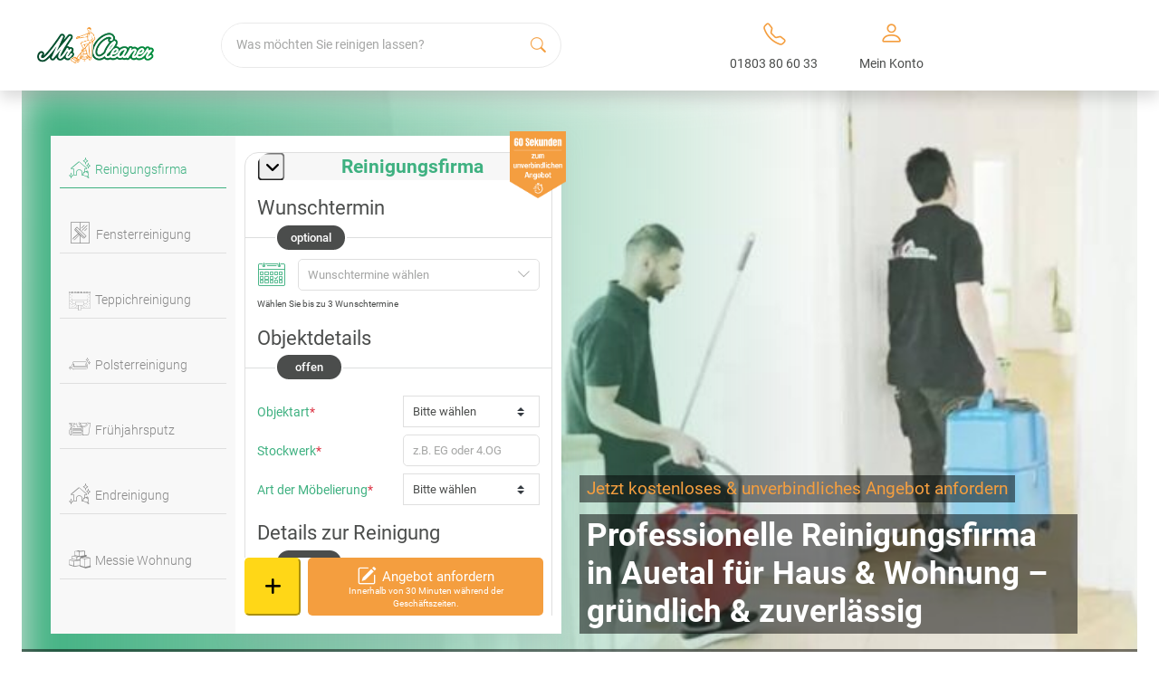

--- FILE ---
content_type: text/html; charset=UTF-8
request_url: https://www.mrcleaner.de/reinigungsfirma-auetal/
body_size: 35848
content:

<!DOCTYPE html>
<html lang="de" prefix="og: https://ogp.me/ns#">

<head><script>(function(w,i,g){w[g]=w[g]||[];if(typeof w[g].push=='function')w[g].push(i)})
(window,'GTM-KQV7MPC','google_tags_first_party');</script><script>(function(w,d,s,l){w[l]=w[l]||[];(function(){w[l].push(arguments);})('set', 'developer_id.dY2E1Nz', true);
		var f=d.getElementsByTagName(s)[0],
		j=d.createElement(s);j.async=true;j.src='/rbxq/';
		f.parentNode.insertBefore(j,f);
		})(window,document,'script','dataLayer');</script><meta charset="UTF-8"><script>if(navigator.userAgent.match(/MSIE|Internet Explorer/i)||navigator.userAgent.match(/Trident\/7\..*?rv:11/i)){var href=document.location.href;if(!href.match(/[?&]nowprocket/)){if(href.indexOf("?")==-1){if(href.indexOf("#")==-1){document.location.href=href+"?nowprocket=1"}else{document.location.href=href.replace("#","?nowprocket=1#")}}else{if(href.indexOf("#")==-1){document.location.href=href+"&nowprocket=1"}else{document.location.href=href.replace("#","&nowprocket=1#")}}}}</script><script>class RocketLazyLoadScripts{constructor(){this.v="1.2.3",this.triggerEvents=["keydown","mousedown","mousemove","touchmove","touchstart","touchend","wheel"],this.userEventHandler=this._triggerListener.bind(this),this.touchStartHandler=this._onTouchStart.bind(this),this.touchMoveHandler=this._onTouchMove.bind(this),this.touchEndHandler=this._onTouchEnd.bind(this),this.clickHandler=this._onClick.bind(this),this.interceptedClicks=[],window.addEventListener("pageshow",t=>{this.persisted=t.persisted}),window.addEventListener("DOMContentLoaded",()=>{this._preconnect3rdParties()}),this.delayedScripts={normal:[],async:[],defer:[]},this.trash=[],this.allJQueries=[]}_addUserInteractionListener(t){if(document.hidden){t._triggerListener();return}this.triggerEvents.forEach(e=>window.addEventListener(e,t.userEventHandler,{passive:!0})),window.addEventListener("touchstart",t.touchStartHandler,{passive:!0}),window.addEventListener("mousedown",t.touchStartHandler),document.addEventListener("visibilitychange",t.userEventHandler)}_removeUserInteractionListener(){this.triggerEvents.forEach(t=>window.removeEventListener(t,this.userEventHandler,{passive:!0})),document.removeEventListener("visibilitychange",this.userEventHandler)}_onTouchStart(t){"HTML"!==t.target.tagName&&(window.addEventListener("touchend",this.touchEndHandler),window.addEventListener("mouseup",this.touchEndHandler),window.addEventListener("touchmove",this.touchMoveHandler,{passive:!0}),window.addEventListener("mousemove",this.touchMoveHandler),t.target.addEventListener("click",this.clickHandler),this._renameDOMAttribute(t.target,"onclick","rocket-onclick"),this._pendingClickStarted())}_onTouchMove(t){window.removeEventListener("touchend",this.touchEndHandler),window.removeEventListener("mouseup",this.touchEndHandler),window.removeEventListener("touchmove",this.touchMoveHandler,{passive:!0}),window.removeEventListener("mousemove",this.touchMoveHandler),t.target.removeEventListener("click",this.clickHandler),this._renameDOMAttribute(t.target,"rocket-onclick","onclick"),this._pendingClickFinished()}_onTouchEnd(t){window.removeEventListener("touchend",this.touchEndHandler),window.removeEventListener("mouseup",this.touchEndHandler),window.removeEventListener("touchmove",this.touchMoveHandler,{passive:!0}),window.removeEventListener("mousemove",this.touchMoveHandler)}_onClick(t){t.target.removeEventListener("click",this.clickHandler),this._renameDOMAttribute(t.target,"rocket-onclick","onclick"),this.interceptedClicks.push(t),t.preventDefault(),t.stopPropagation(),t.stopImmediatePropagation(),this._pendingClickFinished()}_replayClicks(){window.removeEventListener("touchstart",this.touchStartHandler,{passive:!0}),window.removeEventListener("mousedown",this.touchStartHandler),this.interceptedClicks.forEach(t=>{t.target.dispatchEvent(new MouseEvent("click",{view:t.view,bubbles:!0,cancelable:!0}))})}_waitForPendingClicks(){return new Promise(t=>{this._isClickPending?this._pendingClickFinished=t:t()})}_pendingClickStarted(){this._isClickPending=!0}_pendingClickFinished(){this._isClickPending=!1}_renameDOMAttribute(t,e,r){t.hasAttribute&&t.hasAttribute(e)&&(event.target.setAttribute(r,event.target.getAttribute(e)),event.target.removeAttribute(e))}_triggerListener(){this._removeUserInteractionListener(this),"loading"===document.readyState?document.addEventListener("DOMContentLoaded",this._loadEverythingNow.bind(this)):this._loadEverythingNow()}_preconnect3rdParties(){let t=[];document.querySelectorAll("script[type=rocketlazyloadscript]").forEach(e=>{if(e.hasAttribute("src")){let r=new URL(e.src).origin;r!==location.origin&&t.push({src:r,crossOrigin:e.crossOrigin||"module"===e.getAttribute("data-rocket-type")})}}),t=[...new Map(t.map(t=>[JSON.stringify(t),t])).values()],this._batchInjectResourceHints(t,"preconnect")}async _loadEverythingNow(){this.lastBreath=Date.now(),this._delayEventListeners(this),this._delayJQueryReady(this),this._handleDocumentWrite(),this._registerAllDelayedScripts(),this._preloadAllScripts(),await this._loadScriptsFromList(this.delayedScripts.normal),await this._loadScriptsFromList(this.delayedScripts.defer),await this._loadScriptsFromList(this.delayedScripts.async);try{await this._triggerDOMContentLoaded(),await this._triggerWindowLoad()}catch(t){console.error(t)}window.dispatchEvent(new Event("rocket-allScriptsLoaded")),this._waitForPendingClicks().then(()=>{this._replayClicks()}),this._emptyTrash()}_registerAllDelayedScripts(){document.querySelectorAll("script[type=rocketlazyloadscript]").forEach(t=>{t.hasAttribute("data-rocket-src")?t.hasAttribute("async")&&!1!==t.async?this.delayedScripts.async.push(t):t.hasAttribute("defer")&&!1!==t.defer||"module"===t.getAttribute("data-rocket-type")?this.delayedScripts.defer.push(t):this.delayedScripts.normal.push(t):this.delayedScripts.normal.push(t)})}async _transformScript(t){return new Promise((await this._littleBreath(),navigator.userAgent.indexOf("Firefox/")>0||""===navigator.vendor)?e=>{let r=document.createElement("script");[...t.attributes].forEach(t=>{let e=t.nodeName;"type"!==e&&("data-rocket-type"===e&&(e="type"),"data-rocket-src"===e&&(e="src"),r.setAttribute(e,t.nodeValue))}),t.text&&(r.text=t.text),r.hasAttribute("src")?(r.addEventListener("load",e),r.addEventListener("error",e)):(r.text=t.text,e());try{t.parentNode.replaceChild(r,t)}catch(i){e()}}:async e=>{function r(){t.setAttribute("data-rocket-status","failed"),e()}try{let i=t.getAttribute("data-rocket-type"),n=t.getAttribute("data-rocket-src");t.text,i?(t.type=i,t.removeAttribute("data-rocket-type")):t.removeAttribute("type"),t.addEventListener("load",function r(){t.setAttribute("data-rocket-status","executed"),e()}),t.addEventListener("error",r),n?(t.removeAttribute("data-rocket-src"),t.src=n):t.src="data:text/javascript;base64,"+window.btoa(unescape(encodeURIComponent(t.text)))}catch(s){r()}})}async _loadScriptsFromList(t){let e=t.shift();return e&&e.isConnected?(await this._transformScript(e),this._loadScriptsFromList(t)):Promise.resolve()}_preloadAllScripts(){this._batchInjectResourceHints([...this.delayedScripts.normal,...this.delayedScripts.defer,...this.delayedScripts.async],"preload")}_batchInjectResourceHints(t,e){var r=document.createDocumentFragment();t.forEach(t=>{let i=t.getAttribute&&t.getAttribute("data-rocket-src")||t.src;if(i){let n=document.createElement("link");n.href=i,n.rel=e,"preconnect"!==e&&(n.as="script"),t.getAttribute&&"module"===t.getAttribute("data-rocket-type")&&(n.crossOrigin=!0),t.crossOrigin&&(n.crossOrigin=t.crossOrigin),t.integrity&&(n.integrity=t.integrity),r.appendChild(n),this.trash.push(n)}}),document.head.appendChild(r)}_delayEventListeners(t){let e={};function r(t,r){!function t(r){!e[r]&&(e[r]={originalFunctions:{add:r.addEventListener,remove:r.removeEventListener},eventsToRewrite:[]},r.addEventListener=function(){arguments[0]=i(arguments[0]),e[r].originalFunctions.add.apply(r,arguments)},r.removeEventListener=function(){arguments[0]=i(arguments[0]),e[r].originalFunctions.remove.apply(r,arguments)});function i(t){return e[r].eventsToRewrite.indexOf(t)>=0?"rocket-"+t:t}}(t),e[t].eventsToRewrite.push(r)}function i(t,e){let r=t[e];Object.defineProperty(t,e,{get:()=>r||function(){},set(i){t["rocket"+e]=r=i}})}r(document,"DOMContentLoaded"),r(window,"DOMContentLoaded"),r(window,"load"),r(window,"pageshow"),r(document,"readystatechange"),i(document,"onreadystatechange"),i(window,"onload"),i(window,"onpageshow")}_delayJQueryReady(t){let e;function r(r){if(r&&r.fn&&!t.allJQueries.includes(r)){r.fn.ready=r.fn.init.prototype.ready=function(e){return t.domReadyFired?e.bind(document)(r):document.addEventListener("rocket-DOMContentLoaded",()=>e.bind(document)(r)),r([])};let i=r.fn.on;r.fn.on=r.fn.init.prototype.on=function(){if(this[0]===window){function t(t){return t.split(" ").map(t=>"load"===t||0===t.indexOf("load.")?"rocket-jquery-load":t).join(" ")}"string"==typeof arguments[0]||arguments[0]instanceof String?arguments[0]=t(arguments[0]):"object"==typeof arguments[0]&&Object.keys(arguments[0]).forEach(e=>{let r=arguments[0][e];delete arguments[0][e],arguments[0][t(e)]=r})}return i.apply(this,arguments),this},t.allJQueries.push(r)}e=r}r(window.jQuery),Object.defineProperty(window,"jQuery",{get:()=>e,set(t){r(t)}})}async _triggerDOMContentLoaded(){this.domReadyFired=!0,await this._littleBreath(),document.dispatchEvent(new Event("rocket-DOMContentLoaded")),await this._littleBreath(),window.dispatchEvent(new Event("rocket-DOMContentLoaded")),await this._littleBreath(),document.dispatchEvent(new Event("rocket-readystatechange")),await this._littleBreath(),document.rocketonreadystatechange&&document.rocketonreadystatechange()}async _triggerWindowLoad(){await this._littleBreath(),window.dispatchEvent(new Event("rocket-load")),await this._littleBreath(),window.rocketonload&&window.rocketonload(),await this._littleBreath(),this.allJQueries.forEach(t=>t(window).trigger("rocket-jquery-load")),await this._littleBreath();let t=new Event("rocket-pageshow");t.persisted=this.persisted,window.dispatchEvent(t),await this._littleBreath(),window.rocketonpageshow&&window.rocketonpageshow({persisted:this.persisted})}_handleDocumentWrite(){let t=new Map;document.write=document.writeln=function(e){let r=document.currentScript;r||console.error("WPRocket unable to document.write this: "+e);let i=document.createRange(),n=r.parentElement,s=t.get(r);void 0===s&&(s=r.nextSibling,t.set(r,s));let a=document.createDocumentFragment();i.setStart(a,0),a.appendChild(i.createContextualFragment(e)),n.insertBefore(a,s)}}async _littleBreath(){Date.now()-this.lastBreath>45&&(await this._requestAnimFrame(),this.lastBreath=Date.now())}async _requestAnimFrame(){return document.hidden?new Promise(t=>setTimeout(t)):new Promise(t=>requestAnimationFrame(t))}_emptyTrash(){this.trash.forEach(t=>t.remove())}static run(){let t=new RocketLazyLoadScripts;t._addUserInteractionListener(t)}}RocketLazyLoadScripts.run();</script>
    
    <!-- <meta name="viewport"
        content="user-scalable=no,width=device-width, initial-scale=1, maximum-scale=1, shrink-to-fit=no"> -->
    <meta name="viewport" content="width=device-width, initial-scale=1.0, maximum-scale=1. shrink-to-fit=no">
    <link rel="profile" href="https://gmpg.org/xfn/11">
    
<!-- Suchmaschinen-Optimierung durch Rank Math PRO - https://rankmath.com/ -->
<title>Reinigungsfirma in Auetal für Ihr Zuhause | Mr. Cleaner</title>
<link rel="preload" as="font" href="https://www.mrcleaner.de/wp-content/themes/mrcleaner/assets/fonts/roboto/roboto-700.woff2" crossorigin>
<link rel="preload" as="font" href="https://www.mrcleaner.de/wp-content/themes/mrcleaner/assets/fonts/roboto/roboto-500.woff2" crossorigin>
<link rel="preload" as="font" href="https://www.mrcleaner.de/wp-content/themes/mrcleaner/assets/fonts/roboto/roboto-300.woff2" crossorigin>
<link rel="preload" as="font" href="https://www.mrcleaner.de/wp-content/themes/mrcleaner/assets/fonts/roboto/roboto-regular.woff2" crossorigin>
<link rel="preload" as="font" href="https://www.mrcleaner.de/wp-content/themes/mrcleaner/assets/fonts/fa-solid-900.woff2" crossorigin>
<link rel="preload" as="font" href="https://www.mrcleaner.de/wp-content/themes/mrcleaner/assets/fonts/fa-brands-400.woff2" crossorigin>
<link rel="preload" as="font" href="https://www.mrcleaner.de/wp-content/themes/mrcleaner/assets/fonts/mrc-font/mrc-font.woff" crossorigin>
<link rel="preload" as="font" href="https://www.mrcleaner.de/wp-content/themes/mrcleaner/assets/fonts/bootstrap-icons.woff2" crossorigin><link rel="stylesheet" href="https://www.mrcleaner.de/wp-content/cache/min/1/c66a11fb262d064dd798acec13a636d2.css" media="all" data-minify="1" />
<meta name="description" content="Ihre professionelle Reinigungsfirma in Auetal für Haus, Wohnung &amp; private Räume. Gründlich, flexibel &amp; ohne Vertragsbindung – jetzt Angebot anfordern!"/>
<meta name="robots" content="index, follow"/>
<meta property="og:locale" content="de_DE" />
<meta property="og:type" content="article" />
<meta property="og:title" content="Reinigungsfirma in Auetal für Ihr Zuhause | Mr. Cleaner" />
<meta property="og:description" content="Ihre professionelle Reinigungsfirma in Auetal für Haus, Wohnung &amp; private Räume. Gründlich, flexibel &amp; ohne Vertragsbindung – jetzt Angebot anfordern!" />
<meta property="og:url" content="https://www.mrcleaner.de/reinigungsfirma-auetal/" />
<meta property="og:site_name" content="Mr. Cleaner" />
<meta property="article:tag" content="Fenster putzen" />
<meta property="article:tag" content="fenster putzen oder fensterputzer" />
<meta property="article:tag" content="fenster reinigen aufwand" />
<meta property="article:tag" content="fenster reinigen kosten" />
<meta property="article:tag" content="fenster selber putzen" />
<meta property="article:tag" content="Fensterputzer" />
<meta property="article:tag" content="fensterputzer beauftragen" />
<meta property="article:tag" content="fensterputzer kosten" />
<meta property="article:tag" content="Fensterreinigung" />
<meta property="article:tag" content="fensterreinigung privat" />
<meta property="article:section" content="Fensterreinigung" />
<meta property="og:image" content="https://www.mrcleaner.de/wp-content/uploads/2023/04/03-mr-cleaner-beitragsbild-reinigungsfirma.jpg" />
<meta property="og:image:secure_url" content="https://www.mrcleaner.de/wp-content/uploads/2023/04/03-mr-cleaner-beitragsbild-reinigungsfirma.jpg" />
<meta property="og:image:width" content="775" />
<meta property="og:image:height" content="400" />
<meta property="og:image:alt" content="Mr. Cleaner Reinigungsfirma Beitragsbild" />
<meta property="og:image:type" content="image/jpeg" />
<meta property="article:published_time" content="2025-12-22T11:14:36+01:00" />
<meta name="twitter:card" content="summary_large_image" />
<meta name="twitter:title" content="Reinigungsfirma in Auetal für Ihr Zuhause | Mr. Cleaner" />
<meta name="twitter:description" content="Ihre professionelle Reinigungsfirma in Auetal für Haus, Wohnung &amp; private Räume. Gründlich, flexibel &amp; ohne Vertragsbindung – jetzt Angebot anfordern!" />
<meta name="twitter:image" content="https://www.mrcleaner.de/wp-content/uploads/2023/04/03-mr-cleaner-beitragsbild-reinigungsfirma.jpg" />
<meta name="twitter:label1" content="Zeit zum Lesen" />
<meta name="twitter:data1" content="Weniger als eine Minute" />
<script type="application/ld+json" class="rank-math-schema-pro">{"@context":"https://schema.org","@graph":[{"@type":"Organization","@id":"https://www.mrcleaner.de/#organization","name":"Mr. Cleaner","url":"https://www.mrcleaner.de","logo":{"@type":"ImageObject","@id":"https://www.mrcleaner.de/#logo","url":"https://www.mrcleaner.de/wp-content/uploads/2021/03/logo.png","contentUrl":"https://www.mrcleaner.de/wp-content/uploads/2021/03/logo.png","caption":"Mr. Cleaner","inLanguage":"de","width":"411","height":"127"}},{"@type":"WebSite","@id":"https://www.mrcleaner.de/#website","url":"https://www.mrcleaner.de","name":"Mr. Cleaner","publisher":{"@id":"https://www.mrcleaner.de/#organization"},"inLanguage":"de"},{"@type":"ImageObject","@id":"https://www.mrcleaner.de/wp-content/uploads/2025/12/199_1550x800-beitragsbild-enster-putzen-oder-fensterputzer-beauftragen-ein-ehrlicher-vergleich.jpg","url":"https://www.mrcleaner.de/wp-content/uploads/2025/12/199_1550x800-beitragsbild-enster-putzen-oder-fensterputzer-beauftragen-ein-ehrlicher-vergleich.jpg","width":"1550","height":"800","caption":"Beitragsbild: Fenster putzen oder Fensterputzer beauftragen? Ein ehrlicher Vergleich","inLanguage":"de"},{"@type":"BreadcrumbList","@id":"#breadcrumb","itemListElement":[{"@type":"ListItem","position":"1","item":{"@id":"https://www.mrcleaner.de","name":"Mr. Cleaner"}},{"@type":"ListItem","position":"2","item":{"@id":"https://www.mrcleaner.de/ratgeber/category/fensterreinigung/","name":"Fensterreinigung"}},{"@type":"ListItem","position":"3","item":{"@id":"https://www.mrcleaner.de/ratgeber/fenster-putzen-oder-fensterputzer-beauftragen-ein-ehrlicher-vergleich/","name":"Fenster putzen oder Fensterputzer beauftragen? Ein ehrlicher Vergleich"}}]},{"@type":"WebPage","@id":"#webpage","url":"","name":"Reinigungsfirma in Auetal f\u00fcr Ihr Zuhause | Mr. Cleaner","datePublished":"2025-12-22T11:14:36+01:00","dateModified":"2025-12-22T11:14:36+01:00","isPartOf":{"@id":"https://www.mrcleaner.de/#website"},"primaryImageOfPage":{"@id":"https://www.mrcleaner.de/wp-content/uploads/2025/12/199_1550x800-beitragsbild-enster-putzen-oder-fensterputzer-beauftragen-ein-ehrlicher-vergleich.jpg"},"inLanguage":"de","breadcrumb":{"@id":"#breadcrumb"}},{"@type":"Person","@id":"#author","name":"Patrick Tracht","image":{"@type":"ImageObject","@id":"https://secure.gravatar.com/avatar/bac4b53d5797acff049bf78eab5d26a2?s=96&amp;d=mm&amp;r=g","url":"https://secure.gravatar.com/avatar/bac4b53d5797acff049bf78eab5d26a2?s=96&amp;d=mm&amp;r=g","caption":"Patrick Tracht","inLanguage":"de"},"worksFor":{"@id":"https://www.mrcleaner.de/#organization"}},{"@type":"BlogPosting","headline":"Reinigungsfirma in Auetal f\u00fcr Ihr Zuhause | Mr. Cleaner","datePublished":"2025-12-22T11:14:36+01:00","dateModified":"2025-12-22T11:14:36+01:00","articleSection":"Allgemein, Auslegware reinigen, Bauendreinigung, Baureinigung, Brandreinigung, Cleaning Service, Couch reinigen, Desinfektionsreinigung, Endreinigung, Entr\u00fcmpelung, Entr\u00fcmpelung, Fenster putzen, Fensterputzer, Fensterreinigung, Fr\u00fchjahrsputz, Gastronomiereinigung, Geb\u00e4udereinigung, Glasreinigung, Grundreinigung, Haushaltshilfe, Haushaltsreinigung, Hausreinigung, Holzterrasse reinigen, Messie Wohnung, Nikotingeruch entfernen, Polsterm\u00f6bel reinigen, Polsterreinigung, Putzfirma, Putzhilfe, Putzkraft, Reinigungsfirma, Reinigungsgutschein, Reinigungskraft, Reinigungsservice, Sofa reinigen, Stark verschmutzte Wohnung, Stark verschmutzte Wohnung, Taubenkot entfernen, Teppichboden reinigen, Teppichreinigung, Teppichw\u00e4scherei, Umzugsreinigung, Wasserschaden, Wintergarten reinigen, Wohnungsreinigung","author":{"@id":"#author","name":"Patrick Tracht"},"publisher":{"@id":"https://www.mrcleaner.de/#organization"},"description":"Ihre professionelle Reinigungsfirma in Auetal f\u00fcr Haus, Wohnung &amp; private R\u00e4ume. Gr\u00fcndlich, flexibel &amp; ohne Vertragsbindung \u2013 jetzt Angebot anfordern!","name":"Reinigungsfirma in Auetal f\u00fcr Ihr Zuhause | Mr. Cleaner","@id":"#richSnippet","isPartOf":{"@id":"#webpage"},"image":{"@id":"https://www.mrcleaner.de/wp-content/uploads/2025/12/199_1550x800-beitragsbild-enster-putzen-oder-fensterputzer-beauftragen-ein-ehrlicher-vergleich.jpg"},"inLanguage":"de","mainEntityOfPage":{"@id":"#webpage"}}]}</script>
<!-- /Rank Math WordPress SEO Plugin -->

<link rel="canonical" href="https://www.mrcleaner.de/reinigungsfirma-auetal/">
<link href='//bultaifu.sirv.com'  rel='dns-prefetch' />
<link href='//scripts.sirv.com'  rel='dns-prefetch' />
<link rel='dns-prefetch' href='//consentcdn.cookiebot.com' />
<link rel='dns-prefetch' href='//consent.cookiebot.com' />
<link href='https://bultaifu.sirv.com' crossorigin rel='preconnect' />
<link href='https://scripts.sirv.com' crossorigin rel='preconnect' /><script src="https://scripts.sirv.com/sirvjs/v3/sirv.js?modules=gallery,model"></script>

<link rel="alternate" href="https://www.mrcleaner.de/reinigungsfirma-auetal/" hreflang="x-default">
<link rel="alternate" href="https://www.mrcleaner.de/reinigungsfirma-auetal/" hreflang="de" />
<link rel="alternate" href="https://www.mrcleaner.at/" hreflang="de-at" />
<link rel="alternate" href="https://www.mrcleaner.ch/" hreflang="de-ch" />
<style>
.sirv-flx{
    display: flex;
    width: 100%;
}

.sirv-inln-flx{
    display: inline-flex;
}

.sirv-img-container.sirv-flx, .sirv-img-container.sirv-inln-flx{
    max-width: 100%;
    flex-direction: column;
    align-items: center;
    justify-content: center;
    text-align: center;
    margin: 0;
}

.sirv-img-container__link{
    display: flex;
    max-width: 100%;
    height: 100%;
    box-shadow: none !important;
}

.sirv-img-container__img{
    display: block;
}

.sirv-img-container__cap{
    display: block;
    text-align: center;
}

figure.sirv-img-container{
    margin-bottom: 10px;
}

.elementor figure.sirv-img-container{
    padding: 5px 0;
}

.elementor figure.sirv-img-container.aligncenter{
    margin-left: auto !important;
    margin-right: auto !important;
}

img.Sirv.placeholder-blurred {
    filter: blur(6px);
}

img.Sirv.sirv-image-loaded {
    filter: none;
}

img.Sirv:not([src]){
    font-size: 0;
    line-height: 0;
    opacity:0;
}
</style>
<style id='classic-theme-styles-inline-css' type='text/css'>
/*! This file is auto-generated */
.wp-block-button__link{color:#fff;background-color:#32373c;border-radius:9999px;box-shadow:none;text-decoration:none;padding:calc(.667em + 2px) calc(1.333em + 2px);font-size:1.125em}.wp-block-file__button{background:#32373c;color:#fff;text-decoration:none}
</style>
<style id='global-styles-inline-css' type='text/css'>
body{--wp--preset--color--black: #000000;--wp--preset--color--cyan-bluish-gray: #abb8c3;--wp--preset--color--white: #ffffff;--wp--preset--color--pale-pink: #f78da7;--wp--preset--color--vivid-red: #cf2e2e;--wp--preset--color--luminous-vivid-orange: #ff6900;--wp--preset--color--luminous-vivid-amber: #fcb900;--wp--preset--color--light-green-cyan: #7bdcb5;--wp--preset--color--vivid-green-cyan: #00d084;--wp--preset--color--pale-cyan-blue: #8ed1fc;--wp--preset--color--vivid-cyan-blue: #0693e3;--wp--preset--color--vivid-purple: #9b51e0;--wp--preset--color--primary: #7A7A7A;--wp--preset--color--secondary: #3FB181;--wp--preset--color--thirdy: #F49E3F;--wp--preset--color--light-grey: #f7f6f7;--wp--preset--gradient--vivid-cyan-blue-to-vivid-purple: linear-gradient(135deg,rgba(6,147,227,1) 0%,rgb(155,81,224) 100%);--wp--preset--gradient--light-green-cyan-to-vivid-green-cyan: linear-gradient(135deg,rgb(122,220,180) 0%,rgb(0,208,130) 100%);--wp--preset--gradient--luminous-vivid-amber-to-luminous-vivid-orange: linear-gradient(135deg,rgba(252,185,0,1) 0%,rgba(255,105,0,1) 100%);--wp--preset--gradient--luminous-vivid-orange-to-vivid-red: linear-gradient(135deg,rgba(255,105,0,1) 0%,rgb(207,46,46) 100%);--wp--preset--gradient--very-light-gray-to-cyan-bluish-gray: linear-gradient(135deg,rgb(238,238,238) 0%,rgb(169,184,195) 100%);--wp--preset--gradient--cool-to-warm-spectrum: linear-gradient(135deg,rgb(74,234,220) 0%,rgb(151,120,209) 20%,rgb(207,42,186) 40%,rgb(238,44,130) 60%,rgb(251,105,98) 80%,rgb(254,248,76) 100%);--wp--preset--gradient--blush-light-purple: linear-gradient(135deg,rgb(255,206,236) 0%,rgb(152,150,240) 100%);--wp--preset--gradient--blush-bordeaux: linear-gradient(135deg,rgb(254,205,165) 0%,rgb(254,45,45) 50%,rgb(107,0,62) 100%);--wp--preset--gradient--luminous-dusk: linear-gradient(135deg,rgb(255,203,112) 0%,rgb(199,81,192) 50%,rgb(65,88,208) 100%);--wp--preset--gradient--pale-ocean: linear-gradient(135deg,rgb(255,245,203) 0%,rgb(182,227,212) 50%,rgb(51,167,181) 100%);--wp--preset--gradient--electric-grass: linear-gradient(135deg,rgb(202,248,128) 0%,rgb(113,206,126) 100%);--wp--preset--gradient--midnight: linear-gradient(135deg,rgb(2,3,129) 0%,rgb(40,116,252) 100%);--wp--preset--font-size--small: 13px;--wp--preset--font-size--medium: 20px;--wp--preset--font-size--large: 36px;--wp--preset--font-size--x-large: 42px;--wp--preset--spacing--20: 0.44rem;--wp--preset--spacing--30: 0.67rem;--wp--preset--spacing--40: 1rem;--wp--preset--spacing--50: 1.5rem;--wp--preset--spacing--60: 2.25rem;--wp--preset--spacing--70: 3.38rem;--wp--preset--spacing--80: 5.06rem;--wp--preset--shadow--natural: 6px 6px 9px rgba(0, 0, 0, 0.2);--wp--preset--shadow--deep: 12px 12px 50px rgba(0, 0, 0, 0.4);--wp--preset--shadow--sharp: 6px 6px 0px rgba(0, 0, 0, 0.2);--wp--preset--shadow--outlined: 6px 6px 0px -3px rgba(255, 255, 255, 1), 6px 6px rgba(0, 0, 0, 1);--wp--preset--shadow--crisp: 6px 6px 0px rgba(0, 0, 0, 1);}:where(.is-layout-flex){gap: 0.5em;}:where(.is-layout-grid){gap: 0.5em;}body .is-layout-flow > .alignleft{float: left;margin-inline-start: 0;margin-inline-end: 2em;}body .is-layout-flow > .alignright{float: right;margin-inline-start: 2em;margin-inline-end: 0;}body .is-layout-flow > .aligncenter{margin-left: auto !important;margin-right: auto !important;}body .is-layout-constrained > .alignleft{float: left;margin-inline-start: 0;margin-inline-end: 2em;}body .is-layout-constrained > .alignright{float: right;margin-inline-start: 2em;margin-inline-end: 0;}body .is-layout-constrained > .aligncenter{margin-left: auto !important;margin-right: auto !important;}body .is-layout-constrained > :where(:not(.alignleft):not(.alignright):not(.alignfull)){max-width: var(--wp--style--global--content-size);margin-left: auto !important;margin-right: auto !important;}body .is-layout-constrained > .alignwide{max-width: var(--wp--style--global--wide-size);}body .is-layout-flex{display: flex;}body .is-layout-flex{flex-wrap: wrap;align-items: center;}body .is-layout-flex > *{margin: 0;}body .is-layout-grid{display: grid;}body .is-layout-grid > *{margin: 0;}:where(.wp-block-columns.is-layout-flex){gap: 2em;}:where(.wp-block-columns.is-layout-grid){gap: 2em;}:where(.wp-block-post-template.is-layout-flex){gap: 1.25em;}:where(.wp-block-post-template.is-layout-grid){gap: 1.25em;}.has-black-color{color: var(--wp--preset--color--black) !important;}.has-cyan-bluish-gray-color{color: var(--wp--preset--color--cyan-bluish-gray) !important;}.has-white-color{color: var(--wp--preset--color--white) !important;}.has-pale-pink-color{color: var(--wp--preset--color--pale-pink) !important;}.has-vivid-red-color{color: var(--wp--preset--color--vivid-red) !important;}.has-luminous-vivid-orange-color{color: var(--wp--preset--color--luminous-vivid-orange) !important;}.has-luminous-vivid-amber-color{color: var(--wp--preset--color--luminous-vivid-amber) !important;}.has-light-green-cyan-color{color: var(--wp--preset--color--light-green-cyan) !important;}.has-vivid-green-cyan-color{color: var(--wp--preset--color--vivid-green-cyan) !important;}.has-pale-cyan-blue-color{color: var(--wp--preset--color--pale-cyan-blue) !important;}.has-vivid-cyan-blue-color{color: var(--wp--preset--color--vivid-cyan-blue) !important;}.has-vivid-purple-color{color: var(--wp--preset--color--vivid-purple) !important;}.has-black-background-color{background-color: var(--wp--preset--color--black) !important;}.has-cyan-bluish-gray-background-color{background-color: var(--wp--preset--color--cyan-bluish-gray) !important;}.has-white-background-color{background-color: var(--wp--preset--color--white) !important;}.has-pale-pink-background-color{background-color: var(--wp--preset--color--pale-pink) !important;}.has-vivid-red-background-color{background-color: var(--wp--preset--color--vivid-red) !important;}.has-luminous-vivid-orange-background-color{background-color: var(--wp--preset--color--luminous-vivid-orange) !important;}.has-luminous-vivid-amber-background-color{background-color: var(--wp--preset--color--luminous-vivid-amber) !important;}.has-light-green-cyan-background-color{background-color: var(--wp--preset--color--light-green-cyan) !important;}.has-vivid-green-cyan-background-color{background-color: var(--wp--preset--color--vivid-green-cyan) !important;}.has-pale-cyan-blue-background-color{background-color: var(--wp--preset--color--pale-cyan-blue) !important;}.has-vivid-cyan-blue-background-color{background-color: var(--wp--preset--color--vivid-cyan-blue) !important;}.has-vivid-purple-background-color{background-color: var(--wp--preset--color--vivid-purple) !important;}.has-black-border-color{border-color: var(--wp--preset--color--black) !important;}.has-cyan-bluish-gray-border-color{border-color: var(--wp--preset--color--cyan-bluish-gray) !important;}.has-white-border-color{border-color: var(--wp--preset--color--white) !important;}.has-pale-pink-border-color{border-color: var(--wp--preset--color--pale-pink) !important;}.has-vivid-red-border-color{border-color: var(--wp--preset--color--vivid-red) !important;}.has-luminous-vivid-orange-border-color{border-color: var(--wp--preset--color--luminous-vivid-orange) !important;}.has-luminous-vivid-amber-border-color{border-color: var(--wp--preset--color--luminous-vivid-amber) !important;}.has-light-green-cyan-border-color{border-color: var(--wp--preset--color--light-green-cyan) !important;}.has-vivid-green-cyan-border-color{border-color: var(--wp--preset--color--vivid-green-cyan) !important;}.has-pale-cyan-blue-border-color{border-color: var(--wp--preset--color--pale-cyan-blue) !important;}.has-vivid-cyan-blue-border-color{border-color: var(--wp--preset--color--vivid-cyan-blue) !important;}.has-vivid-purple-border-color{border-color: var(--wp--preset--color--vivid-purple) !important;}.has-vivid-cyan-blue-to-vivid-purple-gradient-background{background: var(--wp--preset--gradient--vivid-cyan-blue-to-vivid-purple) !important;}.has-light-green-cyan-to-vivid-green-cyan-gradient-background{background: var(--wp--preset--gradient--light-green-cyan-to-vivid-green-cyan) !important;}.has-luminous-vivid-amber-to-luminous-vivid-orange-gradient-background{background: var(--wp--preset--gradient--luminous-vivid-amber-to-luminous-vivid-orange) !important;}.has-luminous-vivid-orange-to-vivid-red-gradient-background{background: var(--wp--preset--gradient--luminous-vivid-orange-to-vivid-red) !important;}.has-very-light-gray-to-cyan-bluish-gray-gradient-background{background: var(--wp--preset--gradient--very-light-gray-to-cyan-bluish-gray) !important;}.has-cool-to-warm-spectrum-gradient-background{background: var(--wp--preset--gradient--cool-to-warm-spectrum) !important;}.has-blush-light-purple-gradient-background{background: var(--wp--preset--gradient--blush-light-purple) !important;}.has-blush-bordeaux-gradient-background{background: var(--wp--preset--gradient--blush-bordeaux) !important;}.has-luminous-dusk-gradient-background{background: var(--wp--preset--gradient--luminous-dusk) !important;}.has-pale-ocean-gradient-background{background: var(--wp--preset--gradient--pale-ocean) !important;}.has-electric-grass-gradient-background{background: var(--wp--preset--gradient--electric-grass) !important;}.has-midnight-gradient-background{background: var(--wp--preset--gradient--midnight) !important;}.has-small-font-size{font-size: var(--wp--preset--font-size--small) !important;}.has-medium-font-size{font-size: var(--wp--preset--font-size--medium) !important;}.has-large-font-size{font-size: var(--wp--preset--font-size--large) !important;}.has-x-large-font-size{font-size: var(--wp--preset--font-size--x-large) !important;}
.wp-block-navigation a:where(:not(.wp-element-button)){color: inherit;}
:where(.wp-block-post-template.is-layout-flex){gap: 1.25em;}:where(.wp-block-post-template.is-layout-grid){gap: 1.25em;}
:where(.wp-block-columns.is-layout-flex){gap: 2em;}:where(.wp-block-columns.is-layout-grid){gap: 2em;}
.wp-block-pullquote{font-size: 1.5em;line-height: 1.6;}
</style>





<link rel='stylesheet' id='elementor-post-14-css' href='https://www.mrcleaner.de/wp-content/uploads/elementor/css/post-14.css?ver=1695244011' type='text/css' media='all' />

<link rel='stylesheet' id='elementor-post-2093-css' href='https://www.mrcleaner.de/wp-content/uploads/elementor/css/post-2093.css?ver=1695244139' type='text/css' media='all' />
<style id='rocket-lazyload-inline-css' type='text/css'>
.rll-youtube-player{position:relative;padding-bottom:56.23%;height:0;overflow:hidden;max-width:100%;}.rll-youtube-player:focus-within{outline: 2px solid currentColor;outline-offset: 5px;}.rll-youtube-player iframe{position:absolute;top:0;left:0;width:100%;height:100%;z-index:100;background:0 0}.rll-youtube-player img{bottom:0;display:block;left:0;margin:auto;max-width:100%;width:100%;position:absolute;right:0;top:0;border:none;height:auto;-webkit-transition:.4s all;-moz-transition:.4s all;transition:.4s all}.rll-youtube-player img:hover{-webkit-filter:brightness(75%)}.rll-youtube-player .play{height:100%;width:100%;left:0;top:0;position:absolute;background:url(https://www.mrcleaner.de/wp-content/plugins/wp-rocket/assets/img/youtube.png) no-repeat center;background-color: transparent !important;cursor:pointer;border:none;}.wp-embed-responsive .wp-has-aspect-ratio .rll-youtube-player{position:absolute;padding-bottom:0;width:100%;height:100%;top:0;bottom:0;left:0;right:0}
</style>
<script type='text/javascript' src='https://www.mrcleaner.de/wp-includes/js/jquery/jquery.min.js?ver=3.7.0' id='jquery-core-js' defer></script>
<link rel="https://api.w.org/" href="https://www.mrcleaner.de/wp-json/" /><link rel="alternate" type="application/json" href="https://www.mrcleaner.de/wp-json/wp/v2/pages/2093" /><!-- HFCM by 99 Robots - Snippet # 3: Cookiebot -->
<script id="Cookiebot" src=https://consent.cookiebot.com/uc.js data-cbid="5a8977ae-6dcc-4c5b-bee9-b406264b26db" data-blockingmode="auto" type="text/javascript"></script>
<!-- /end HFCM by 99 Robots -->

        <link rel="preload" href="https://www.mrcleaner.de/wp-content/themes/mrcleaner/assets/fonts/roboto/roboto-regular.woff2" as="font"
          type="font/woff2" crossorigin>
    <link rel="preload" href="https://www.mrcleaner.de/wp-content/themes/mrcleaner/assets/fonts/roboto/roboto-300.woff2" as="font"
          type="font/woff2" crossorigin>
    <!--  <link rel="preload" href="--><!--/assets/fonts/roboto/roboto-500.woff2" as="font" type="font/woff2" crossorigin>-->
    <link rel="preload" href="https://www.mrcleaner.de/wp-content/themes/mrcleaner/assets/fonts/roboto/roboto-700.woff2" as="font"
          type="font/woff2" crossorigin>

    
    
    <script type="rocketlazyloadscript">
        window.dataLayer = window.dataLayer || [];
    </script>
    <!-- Google Tag Manager -->
    <script type="rocketlazyloadscript" data-cookieconsent="ignore">(function (w, d, s, l, i) {
            w[l] = w[l] || [];
            w[l].push({'gtm.start': new Date().getTime(), event: 'gtm.js'});
            var f = d.getElementsByTagName(s)[0], j = d.createElement(s), dl = l != 'dataLayer' ? '&l=' + l : '';
            j.async = true;
            j.src =
                'https://www.googletagmanager.com/gtm.js?id=' + i + dl + '&gtm_auth=xxJBJ22e3c0uN_nnbmSSmA&gtm_preview=env-1&gtm_cookies_win=x';
            f.parentNode.insertBefore(j, f);
        })(window, document, 'script', 'dataLayer', 'GTM-KQV7MPC');</script>
    <!-- End Google Tag Manager -->
    <meta name="mobile-web-app-capable" content="yes">
<meta name="apple-mobile-web-app-capable" content="yes">
<meta name="apple-mobile-web-app-title" content="Mr. Cleaner - ">
<meta name="dtpicker-month-names" content="Januar,February,März,April,Mai,Juni,Juli,August,September,Oktober,November,Dezember">
<meta name="dtpicker-day-names" content="So,Mo,Di,Mi,Do,Fr,Sa">
<meta name="dtpicker-today" content="Heute">
<meta name="dtpicker-close" content="Akzeptieren">
<meta name="dtpicker-clear" content="Leeren">
<meta name="generator" content="Elementor 3.17.1; features: e_dom_optimization, e_optimized_assets_loading, e_optimized_css_loading, e_font_icon_svg, additional_custom_breakpoints; settings: css_print_method-external, google_font-disabled, font_display-swap">
<link rel="icon" href="https://www.mrcleaner.de/wp-content/uploads/2021/06/mrcleaner_favicon-150x150.png" sizes="32x32" />
<link rel="icon" href="https://www.mrcleaner.de/wp-content/uploads/2021/06/mrcleaner_favicon-300x300.png" sizes="192x192" />
<link rel="apple-touch-icon" href="https://www.mrcleaner.de/wp-content/uploads/2021/06/mrcleaner_favicon-300x300.png" />
<meta name="msapplication-TileImage" content="https://www.mrcleaner.de/wp-content/uploads/2021/06/mrcleaner_favicon-300x300.png" />
<noscript><style id="rocket-lazyload-nojs-css">.rll-youtube-player, [data-lazy-src]{display:none !important;}</style></noscript></head>

<body class="page-template page-template-page-templates page-template-fullwidthpage page-template-page-templatesfullwidthpage-php page page-id-2093 wp-custom-logo wp-embed-responsive group-blog elementor-default elementor-kit-14" itemscope itemtype="http://schema.org/WebSite">

    
    <!-- Google Tag Manager (noscript) -->
    <noscript>
        <iframe src="https://www.googletagmanager.com/ns.html?id=GTM-KQV7MPC"
                height="0" width="0" style="display:none;visibility:hidden"></iframe>
    </noscript>
    <!-- End Google Tag Manager (noscript) -->

    
<div class="site" id="page">

    

    
<div id="wrapper-navbar" class="">

  <a class="skip-link sr-only sr-only-focusable"
     href="#content">Zum Inhalt springen</a>

  <input type="checkbox" id="page-search-toggle" class="d-none page-search-toggle">

  <nav id="main-nav" class="navbar navbar-expand-lg navbar-dark" aria-labelledby="main-nav-label">

    <div id="main-nav-label" class="sr-only">
      Main Navigation    </div>

        <div class="container d-block">
      
      <div class="row align-items-center">

        <div class="page-search col-4 col-lg-5 col-xl-4">
          
<form method="get" class="search-form" action="https://www.mrcleaner.de/" role="search">
    <label for="page-search-toggle" class="page-search-label">
        <!-- <span class="fa-solid fa-search icon-search"></span> -->
        <span class="bi bi-search header__icon icon-search"></span>
        <span class="bi bi-x-lg header__icon icon-close"></span>
    </label>
    
    <meta itemprop="target" content="https://www.mrcleaner.de/?s=s">
    
    <label class="sr-only" for="s">Suche</label>
    
    <input class="field form-control" id="s" name="s" type="text"
        placeholder="Was möchten Sie reinigen lassen?"
        value="">

    <button type="submit" class="submitBtn">
        <!-- <i class="fa-solid fa-search"></i> -->
        <i class="bi bi-search header__icon icon-search"></i>
        <span class="sr-only">Suche</span>
    </button>
</form>
        </div>

        <header class="site-title col col-lg-2">

          <a href="https://www.mrcleaner.de/" class="navbar-brand custom-logo-link" rel="home"><img width="1000" height="300" src="https://www.mrcleaner.de/wp-content/uploads/2023/07/mrcleaner-logo.png" class="img-fluid" alt="Mr. Cleaner" decoding="async" fetchpriority="high" srcset="https://www.mrcleaner.de/wp-content/uploads/2023/07/mrcleaner-logo.png 1000w, https://www.mrcleaner.de/wp-content/uploads/2023/07/mrcleaner-logo-300x90.png 300w, https://www.mrcleaner.de/wp-content/uploads/2023/07/mrcleaner-logo-768x230.png 768w" sizes="(max-width: 1000px) 100vw, 1000px" /></a>
        </header>

        <div class="page-account col">
          <div class="row no-gutters align-items-center">

            <div class="col d-none d-xl-block"></div>

            <div class="page-account-hotline-col col">
              <label for="hotline-flyout-switch" class="page-account-hotline">
                <i aria-hidden="true" class="header__icon bi bi-telephone"></i>
                <span
                  class="d-none d-xl-block">01803 80 60 33</span>
              </label>
              <input type="checkbox" id="hotline-flyout-switch" class="d-none hotline-flyout-switch">

              <label class="flyout-body-close" for="hotline-flyout-switch"></label>

              <div class="hotline-flyout-container">
                <div class="hotline-flyout-holder">
                  <label class="hotline-flyout-close" for="hotline-flyout-switch">
                    <span class="bi bi-x-lg"></span>
                  </label>

                  <section class="hotline-flyout-item">
                    <div class="row">
                      <div class="col-12 col-md-5">

                        <div class="flyout-headline">
                          Professionelle fachkundige Beratung                        </div>

                      </div>

                      <div class="col-12 col-md-7">

                        <div class="flyout-content">
                          <div class="">
                            <a class="flyout-tel" onclick="eventClickTel()"
                               href="tel:01803806033">01803 80 60 33</a>
                          </div>

                          <div class="mb-3">
														<span
                              class="small no-br-lg">(0,09 €/min aus dt. FN, <br> max. 0,42 €/min Mobil)</span>
                          </div>

                          <dl class="row no-gutters">
                                                          <dt class="col-sm-7">Montag-Freitag</dt>
                              <dd class="col-sm-5">08:00 - 18:00</dd>
                                                          <dt class="col-sm-7">Wochenende</dt>
                              <dd class="col-sm-5">08:00 - 14:00</dd>
                                                      </dl>
                        </div>

                      </div>
                    </div>
                  </section>
                </div>
              </div>

            </div>

            <div class="page-account-user-col col">
              <a class="page-account-user" id="header-user"
                 href="https://customer.mrcleaner.com/yX9MW84FtO4Qx93RkDC5QZ0t" target="_blank">

                <i aria-hidden="true" class="header__icon bi bi-person"></i>
                <span class="d-none d-xl-block">
									Mein Konto								</span>
              </a>
            </div>

            <div class="page-account-ratings d-none d-xl-block col-4 text-right">
              <div class="inner ml-auto">

                <div id="widget-container" class="ekomi-widget-container ekomi-widget-sf1245445c541fccb2aef"
                     style="margin:0 -10px;"></div>
                <script type="rocketlazyloadscript" data-rocket-type="text/javascript">

                  (function (w) {
                    w['_ekomiWidgetsServerUrl'] = (document.location.protocol == 'https:' ? 'https:' : 'http:') + '//widgets.ekomi.com';
                    w['_customerId'] = 124544;
                    w['_ekomiDraftMode'] = true;
                    w['_language'] = 'de';

                    if (typeof (w['_ekomiWidgetTokens']) !== 'undefined') {
                      w['_ekomiWidgetTokens'][w['_ekomiWidgetTokens'].length] = 'sf1245445c541fccb2aef';
                    } else {
                      w['_ekomiWidgetTokens'] = new Array('sf1245445c541fccb2aef');
                    }

                    if (typeof (ekomiWidgetJs) == 'undefined') {
                      ekomiWidgetJs = true;

                      var scr = document.createElement('script');
                      scr.src = 'https://sw-assets.ekomiapps.de/static_resources/widget.js';
                      var head = document.getElementsByTagName('head')[0];
                      head.appendChild(scr);
                    }
                  })(window);
                </script>

              </div>
            </div>
          </div>
        </div>

      </div><!-- end .row -->

          </div><!-- .container -->
  
  </nav><!-- .site-navigation -->

</div><!-- #wrapper-navbar end -->

    <div id="custom-sidebar">
        <ul>
            <li>
                <a href="#headerTop">
                    <span class="custom-sidebar-text">Request offer</span>
                    <span class="custom-sidebar-icon bi bi-chevron-up"></span>
                </a>
            </li>
        </ul>
    </div>


<div class="wrapper" id="full-width-page-wrapper">

    
<div class="page-header-wrapper d-none">

    <div class="container px-0">
        <div class="row no-gutters">
            <div class="col-12">

                <div data-bg="https://www.mrcleaner.de/wp-content/uploads/2023/04/03-mr-cleaner-beitragsbild-reinigungsfirma.jpg" class="single-page-header with-background-image rocket-lazyload"
                                    style=""
                >

                    <header class="page-header">
                                                <div>
                            <h1>Reinigungsfirma in Auetal für Ihr Zuhause | Mr. Cleaner</h1>
                        </div>
                    </header>
                </div>

            </div><!-- end .col -->
        </div><!-- end .row -->
    </div><!-- end .container -->

</div>
    <div class="container-fluid px-0" id="content">

        <div class="row no-gutters">

            <div class="col-md-12 content-area" id="primary">

                <main class="site-main" id="main" role="main">

                    
                        
<article class="post-2093 page type-page status-publish has-post-thumbnail hentry page_tags-index-content page_tags-service-page" id="post-2093">

    <div class="entry-content">

        		<div data-elementor-type="wp-page" data-elementor-id="2093" class="elementor elementor-2093">
									<section class="elementor-section elementor-top-section elementor-element elementor-element-d8dbde6 elementor-section-boxed elementor-section-height-default elementor-section-height-default" data-id="d8dbde6" data-element_type="section" id="hero">
						<div class="elementor-container elementor-column-gap-no">
					<div class="elementor-column elementor-col-100 elementor-top-column elementor-element elementor-element-faf1c62" data-id="faf1c62" data-element_type="column">
			<div class="elementor-widget-wrap elementor-element-populated">
								<div class="elementor-element elementor-element-b9d93d3 elementor-widget elementor-widget-shortcode" data-id="b9d93d3" data-element_type="widget" id="slider" data-widget_type="shortcode.default">
				<div class="elementor-widget-container">
					<div class="elementor-shortcode">
<div id="headerTop"></div>


<script>
	//var mrcSiteLoaded = 1768280709;
	var mrcSiteLoadedJs = Math.floor(Date.now() / 1000);
    var mrcNonce = 'MjM2YTA0NzUzOWZhNDgyMGNmYjkzYTBhMzlkMmJmMmUxMjcyZDgyNw==';
    var mrcTranslation = {"field_is_required":"Pflichtfeld","field_min_characters":"Geben Sie min. :min ein","errors.required":"Pflichtfeld","Value is required":"Dieses Feld ist Pflicht","The value is required":"Dieses Feld ist Pflicht","Value must be numeric":"Eingabe muss numerisch sein","Value accept only alpha":"Feld akzeptiert nur Buchstaben","The value must be alpha-numeric":"Eingabe muss alphanumerisch sein","This field should be at least 2 characters long":"Geben Sie min. 2 Zeichen ein","This field should be at least 4 characters long":"Geben Sie min. 4 Zeichen ein","The minimum value allowed is 0":"Geben Sie min. eine 0 ein.","This field should be at least 3 characters long":"Geben Sie min. Zeichen 3 ein.","The maximum length allowed is 5":"Geben Sie max. Zeichen 5 ein.","Value is not a valid email address":"Keine g\u00fcltige E-Mail Adresse","A number must be entered here":"Hier muss eine Zahl eingegeben werden","Invalid Umsatzsteur Identifikationnummer":"Ung\u00fcltige USt-ID","Umsatzsteur Identifikationnummer should have 10 digits, optional DE prefix.":"USt-ID sollte 10 Zahlen enthalten","Your tax ID is too short.":"USt-ID ist zu kurz","Allowed file fomats:":"Erlaubte Dateiformate:","The format of the uploaded file is not supported":"Das Format der hochgeladenen Datei wird nicht unterst\u00fctzt","There was an error":"Es ist ein Fehler aufgetreten","open":"offen","ok":"ok","optional":"optional","remove_item":"Service entfernen","please_select":"Bitte w\u00e4hlen","amount":"Anzahl","accept_information":"Angaben \u00fcbernehmen","datepicker_info_max_select_date":"Bitte Datum klicken f\u00fcr Terminauswahl (max. 3)","datepicker_info_weekend":"<li>Samstag ohne Zuschlag<\/li> <li>Sonn- u. Feiertag 100% Zuschlag<\/li>","In Progress":"L\u00e4dt...","Uploaded":"Hochgeladen","Error":"Fehler","send":"Absenden","friends_form_mail_subject":"Freunde werben","friends_form_mail_message":"<p>Eine neue Email \u00fcber Freunde werben ist eingegangen.<\/p>\n\t<p>Name: {referral_from.name} <br> Stra\u00dfe + Hnr.: {referral_from.street} {referral_from.streetnumber} <br> PLZ Ort: {referral_from.zip} {referral_from.city} <br>\n\tE-Mail: {referral_from.email} <br> Handynr.: {referral_from.phone} <br> Vertrags.-Rechnungsnummer: {referral_from.contractNumber}<\/p>\n\t<p>Name: {referral_to.name} <br> Stra\u00dfe + Hnr.: {referral_to.street} {referral_to.streetnumber} <br> PLZ Ort: {referral_to.zip} {referral_to.city} <br>\n\tE-Mail: {referral_to.email} <br> Handynr.: {referral_to.phone}<\/p> <p>Nachricht: <br>{message}<\/p>\n\t<p>Das Formular wurde \u00fcber {site_url} gesendet.<\/p>","register_today":"Registrieren Sie sich noch heute","which_cities_offer_your_service":"In welchen St\u00e4dten bieten Sie Ihre Leistung an","self_employed_since":"Selbstst\u00e4ndig seit","number_employees":"Anzahl Mitarbeiter","years_of_work_experience":"Jahre Berufserfahrung","partner_form_mail_subject":"Partner werden","partner_form_mail_message":"<p>Eine neue Email \u00fcber Partner werden ist eingegangen.<\/p>\n\t\t<p>Name: {firstname} {lastname} <br>Stra\u00dfe + Hnr.: {street} {streetnumber}<br>PLZ Ort: {zip} {city}<br>E-Mail: {email}<br>Handynr.: {phone}<\/p>\n\t\t<p>In welchen St\u00e4dten bieten Sie Ihre Leistung an: {service_city}<br>Selbstst\u00e4ndig seit: {self_employed_since}<br>Anzahl Mitarbeiter: {employees_amount} <br> Jahre Berufserfahrung: {years_work_experience}<\/p>\n\t\t<p>Nachricht: <br>{message}<\/p>\n\t\t<p>Das Formular wurde \u00fcber {site_url} gesendet.<\/p>","give_us_informations":"Geben Sie uns so viele Informationen wie m\u00f6glich","offer_number":"Angebotsnummer","date_of_cleaning":"Datum der Reinigung","describe_your_claim":"Beschreiben Sie Ihre Reklamation","claim_form_mail_subject":"Reklamation","claim_form_mail_message":"<p>Eine neue Reklamation ist eingegangen.<\/p>\n\t\t<p>Name: {firstname} {lastname} <br>Stra\u00dfe + Hnr.: {street} {streetnumber}<br>PLZ Ort: {zip} {city}<br>E-Mail: {email}<br>Handynr.: {phone}<\/p>\n\t\t<p>Angebotsnummer: {contract_number} <br> Datum der Reinigung: {date_cleaning}<\/p>\n\t\t<p>Nachricht: <br>{message}<\/p>\n\t\t<p>Das Formular wurde \u00fcber {site_url} gesendet.<\/p>","coupon_form_mail_subject":"Reinigungsgutschein","coupon_form_mail_message":"<p>Hallo {firstname} {lastname}, <br><br> ihr Reinigungsgutschein wurde erstellt.<\/p>\n\t<h3>Rechnungsempf\u00e4nger*in<\/h3>\n\t<p>Name: {firstname} {lastname} <br>Stra\u00dfe + Hnr.: {street}<br>PLZ Ort: {zip} {city}<br>E-Mail: {email}<br>Handynr.: {phone}<\/p>\n\t<h3>Gutscheinempf\u00e4nger*in<\/h3>\n\t<p>Name: {receiver_firstname} {receiver_lastname} <br>Stra\u00dfe + Hnr.: {receiver_street}<br>PLZ Ort: {receiver_zip} {receiver_city}<\/p>\n\t<h3>Gutscheindetails<\/h3>\n\t<p>Gutscheinbetrag: {coupon_amount}<br>Nachricht: {coupon_message}<\/p>\n\t<p>Das Formular wurde \u00fcber {site_url} gesendet.<\/p>","add_more_services":"Mit <span class=\"btn btn-thirdy\"><span class=\"fa-solid fa-plus\"><\/span><\/span> k\u00f6nnen Sie weitere Leistungen hinzuf\u00fcgen.","reset_all_data":"Alle Angaben l\u00f6schen","add_service":"Leistung hinzuf\u00fcgen","General Cleaning":"Allgemeine Reinigung","Request offer":"Angebot anfordern","Within 30 minutes during business hours.":"Innerhalb von 30 Minuten w\u00e4hrend der Gesch\u00e4ftszeiten.","wishdate":"Wunschtermin","select_desired_dates":"Wunschtermine w\u00e4hlen","choose_max_3_desired_dates":"W\u00e4hlen Sie bis zu 3 Wunschtermine","desired_date":"Wunschtermin","object_details":"Objektdetails","name_and_address":"Name und Anschrift","invoice_address":"Rechnungsadresse","cleaning_address":"Reinigungsadresse","contact_person":"Ansprechpartner","cleaning_details":"Details zur Reinigung","use_seperate_cleaning_address":"Separate Reinigungsadresse hinzuf\u00fcgen","use_seperate_contact_person":"Separater Ansprechpartner hinzuf\u00fcgen","mr":"Herr","ms":"Frau","company":"Firma","taxid":"USt-ID* z.B. DE250699400","first_name":"Vorname","last_name":"Nachname","street":"Stra\u00dfe","number":"Nr.","zip":"PLZ","city":"Stadt","phone":"Handynummer","email":"E-Mail-Adresse","mrcleaner_does_not_send_newsletter":"Mr. Cleaner versendet KEINE Newsletter","message":"Nachricht","coupon":"Gutscheincode","coupon_amount":"Gutscheinbetrag","your_personal_wishes":"Ihre pers\u00f6nlichen W\u00fcnsche","contact_person_info":"z.B. Abweichender Name auf dem Klingelschild","enter_coupon_code":"Geben Sie hier Ihren Gutscheincode ein.","coupon_code":"Gutscheincode","redeem":"Einl\u00f6sen","cleaning_wishes":"Reinigungsw\u00fcnsche","cleaning_reason":"Anlass der Reinigung","cleaning_area_qm":"Fl\u00e4che in qm","furniture_type":"Art der M\u00f6belierung","floor":"Stockwerk","floor_placeholder":"z.B. EG oder 4.OG","object_type":"Objektart","pollution_level":"Grad der Verschmutzung","additional_information":"Zus\u00e4tzliche Informationen","images_cleaning":"Bilder zur Reinigung","describe_your_planed_cleaning":"Beschreiben Sie Ihre geplante Reinigung","coupon_details":"Gutscheindetails","invoice_receiver":"Rechnungsempf\u00e4nger*in","coupon_receiver":"Gutscheinempf\u00e4nger*in","show_preview":"Vorschau anzeigen","send_coupon":"Gutschein beantragen","coupon_valid":"Gutscheincode ist g\u00fcltig","coupon_invalid":"Gutscheincode ist ung\u00fcltig oder abgelaufen","loose_carpet":"Loser Teppich","total_surface_in_qm":"Gesamtfl\u00e4che in m\u00b2","total_area_in_qm":"Fl\u00e4che in m\u00b2","fixed_carpet":"Festverlegter Teppich","number_casements":"Fensterfl\u00fcgel","window_number":"Fensteranzahl x Fl\u00fcgel","max_room_height":"max. Raumh\u00f6he","max_room_height_placeholder":"z.B. 2,5m oder 4m","text_accept_agb_and_privacy":"Ich erkl\u00e4re mich damit einverstanden, dass meine Daten zur Bearbeitung meines Anliegens verwendet werden und stimme hiermit den <a href='%link_agb' target='_blank'>AGB<\/a> und <a href='%link_privacy' target='_blank'>Datenschutzerkl\u00e4rung<\/a> zu.","drop_here":"Hier reinziehen","add_photos":"Fotos hinzuf\u00fcgen","easy":"leicht","normal":"normal","strong":"stark","extreme":"extrem","furnished":"m\u00f6bliert","partly_furnished":"teilm\u00f6bliert","unfurnished":"unm\u00f6bliert","house":"Haus","apartment":"Wohnung","office":"B\u00fcro","practice":"Praxis","store":"Laden","restaurant":"Restaurant","general_cleaning":"Normale Reinigung","final_cleaning":"Endreinigung","moving_cleaning":"Umzugsreinigung","after_craftsman":"Nach Handwerker","spring_cleaning":"Fr\u00fchjahrsputz","construction_cleaning":"Baureinigung","heavily_polluted_object":"Stark verschmutztes Objekt","after_water_damage":"Nach Wasserschaden","messie_apartment":"Messie Wohnung","remove_pigeon_droppings":"Taubenkot entfernen","fire_cleaning":"Brandreinigung","wood_terrace_cleaning":"Holzterrasse reinigen","gastronomy_cleaning":"Gastronomiereinigung","remove_nicotine":"Nikotingeruch entfernen","clearing_and_disposal":"Entr\u00fcmpelung und Entsorgung","disinfecting_cleaning":"Desinfektionsreinigung","floor_covering":"Auslegware","carpet":"Teppichboden","carpet_laundry":"Teppichw\u00e4scherei","Window Cleaning":"Fensterreinigung","Upholstery Cleaning":"Polsterreinigung","Carpet Cleaning":"Teppichreinigung","window_cleaning":"Fensterreinigung","carpet_cleaning":"Teppichreinigung","glass_cleaning":"Glasreinigung","wintergarden_cleaning":"Wintergarten reinigen","window_cleaner":"Fensterputzer","cleaning_windows":"Fenster putzen","roof_window":"Dachfenster","window_front":"Fensterfront","canopy":"Vordach","blinds":"Jalousien","roller_shutters":"Rollladen","household_cleaning":"Haushaltsreinigung","cleaning_company":"Reinigungsfirma","cleaning_service":"Reinigungsservice","building_cleaning":"Geb\u00e4udereinigung","cleaner":"Putzkraft","cleaning_person":"Reinigungskraft","cleaner_company":"Putzfirma","household_help":"Haushaltshilfe","cleaning_help":"Putzhilfe","fall_cleaning":"Herbstputz","basic_cleaning":"Grundreinigung","house_cleaning":"Hausreinigung","apartment_cleaning":"Wohnungsreinigung","sofa_cleaning":"Sofareinigung","upholstery_cleaning":"Polsterreinigung","cleaning_upholstered_furniture":"Polsterm\u00f6bel reinigen","couch_cleaning":"Couchreinigung","seater_2":"2-Sitzer","seater_3":"3-Sitzer","corner_couch":"Eckcouch","corner_couch_large":"Eck-Couch gro\u00df","corner_couch_small":"Eck-Couch klein","armchair":"Sessel","stool":"Hocker","upholstered_chair":"Polsterstuhl","upholstered_chair_with_back":"Stuhl mit Lehne","upholstered_chair_without_back":"Stuhl ohne Lehne","couch_individual":"Couch individuell","clearing_out":"Entr\u00fcmpelung","messie_cleaning":"Messie Reinigung","household_liquidation":"Haushaltsaufl\u00f6sung","bulky_waste_disposal":"Sperrm\u00fcllentsorgung","apartment_liquidation":"Wohnungsaufl\u00f6sung","clearing":"R\u00e4umung","disposal":"Entsorgung","heavily_polluted_apartment":"Stark verschmutzte Wohnung","pigeon_waste_removal":"Abfallentsorgung","pigeon_cleaning":"Reinigung","pigeon_disinfecting":"Desinfektion","pigeon_defense":"Taubenabwehr","final_building_cleaning":"Bauendreinigung","after_renovation":"Nach Renovierung","excerpt_cleaning":"Auszugsreinigung","tenant_change":"Mieterwechsel","kitchen_cleaning":"K\u00fcchenreinigung","hotel_cleaning":"Hotelreinigung","restaurant_cleaning":"Restaurantreinigung","bar_cleaning":"Barreinigung","canteen_cleaning":"Kantinenreinigung","snack_cleaning":"Imbissreinigung","flooding":"\u00dcberschwemmung","sewage_disposal":"Abwasserbeseitigung","smoke_smell":"Rauchgeruch","smoke_damage":"Rauchschaden","nicotine_traces":"Nikotinspuren","cigarette_smoke":"Zigarettenrauch","nicotine_discoloration":"Verf\u00e4rbungen","nicotine_stains":"Nikotinflecken","soot_removal":"Ru\u00dfentfernung","fire_restoration":"Brandsanierung","apartment_fire":"Wohnungsbrand","house_fire":"Hausbrand","wood_furniture_cleaning":"M\u00f6bel reinigen","stone_slabs_cleaning":"Steinplatten reinigen","oil_wooden_furniture":"Holzm\u00f6bel \u00f6len","disinfectant_cleaning":"Desinfizierende Reinigung","door_handles":"T\u00fcrklinken","window_handles":"Fenstergriffe","sanitary_area":"Sanit\u00e4rbereich","office_area":"B\u00fcrobereich","Austria":"\u00d6sterreich","Belgium":"Belgien","Germany":"Deutschland","Switzerland":"Schweiz","recommendation_from":"Empfehlung von","recommendation_to":"Empfehlung an","contract_or_invoice_number":"Vertrags- oder Rechnungsnummer","recommend_now":"Jetzt empfehlen","inside\/outside":"innen\/aussen","Inside only":"nur innen","Outside only":"nur aussen","With frame":"mit Rahmen","Joints\/Folds":"Fugen\/Falze","Window sills":"Fensterb\u00e4nke","Muntin windows":"Sprossenfenster","Old building windows":"Altbaufenster","Skylights":"Oberlichter","Winter garden":"Wintergarten","Blinds":"Jalousien","Roller shutter":"Rollladen","Canopy":"Vordach","Bathroom\/Sanitary":"Bad\/Sanit\u00e4r","Kitchen":"K\u00fcche","Oven":"Backofen","Extractor hood":"Dunstabzug","Fridge":"K\u00fchlschrank","Furniture\/Surfaces":"M\u00f6bel\/Fl\u00e4chen","Heating":"Heizung","Clean floors":"B\u00f6den reinigen","Vacuum carpet":"Teppich saugen","Doors":"T\u00fcren","Balcony":"Balkon","Basement":"Keller","Broom clean":"Besenrein","Cabinet outside":"Schrank aussen","Cabinet inside":"Schrank innen","Object handover":"Objekt\u00fcbergabe","Change of tenant":"Mieterwechsel","Paint stains":"Farbflecken","Fine dust":"Feinstaub","Coarse dirt":"Grobschmutz","Fittings":"Armaturen","Bathtub":"Badewanne","Shower":"Dusche","Tiles\/joints":"Fliesen\/Fugen","Washbasin":"Waschbecken","WC area":"WC Bereich","Countertop":"Arbeitsplatte","Dishes":"Geschirr","Cooktop":"Kochfeld","Food processors":"K\u00fcchenmaschinen","Microwave":"Mikrowelle","Drawers":"Schubladen","Sink area":"Sp\u00fclbereich","Dusting":"Staubwischen","Tables\/Chairs":"Tische\/St\u00fchle","Bed\/frame":"Bett\/Gestell","Bedside table":"Nachttisch","Pictures\/Frames":"Bilder\/Rahmen","Lamps":"Lampen","TV\/HiFi":"TV\/HiFi","Light switch":"Lichtschalter","Power sockets":"Steckdosen","Cobwebs":"Spinnweben","Skirting boards":"Sockelleisten","Couch vacuum":"Couch saugen","Ventilation":"L\u00fcftung","Clearing out":"Entr\u00fcmpelung","Disposal":"Entsorgung","Disinfection":"Desinfektion","Household Liquidation":"Haushaltsaufl\u00f6sung","Apartment Liquidation":"Wohnungsaufl\u00f6sung","Bulky Waste Disposal":"Sperrm\u00fcll","Fecal matter":"F\u00e4kalien","Roof":"Dach","Attic":"Dachboden","Windows":"Fenster","Bridge":"Br\u00fccke","Pigeon repellent":"Taubenabwehr","Soot removal":"Ru\u00dfentfernung","Water damage":"Wasserschaden","Fire Restoration":"Brandsanierung","Remove moss":"Moos entfernen","Carburetor":"Hochdurckreiniger","Railing":"Gel\u00e4nder","Table":"Tisch","Chairs":"St\u00fchle","Stone terrace":"Steinterrasse","Wood terrace":"Holzterrasse","Furniture sanding":"M\u00f6bel abschleifen","Furniture oiling":"M\u00f6bel \u00f6len","Office area":"B\u00fcrobereich","Sanitary area":"Sanit\u00e4rbereich","Door handles":"T\u00fcrklinken","Window handles":"Fenstergriffe","Handrails":"Handl\u00e4ufe","Surfaces":"Oberfl\u00e4chen","Kitchen cleaning":"K\u00fcchenreinigung","Kitchen Area":"K\u00fcchenbereich","Hygiene control":"Hygienekontrolle","HAACP":"HAACP","Hotel":"Hotel","Restaurant":"Restaurant","Bar":"Wunsch","Canteen":"Kantine","Snack":"Imbiss","Apartment":"Wohnung","Household":"Haushalt","Garage":"Garage","Company":"Firma","Dissolution":"Aufl\u00f6sung","Partial clearing":"Teilentr\u00fcmpelung","Walls":"W\u00e4nde","Furniture":"M\u00f6bel","Upholstery":"Polster","Frame":"Rahmen","Stains":"Flecken","Red wine":"Rotwein","Running tracks":"Laufspuren","Blood":"Blut","Urine":"Urin","Vomit":"Erbrochenes","Construction work":"Bauarbeiten","Move":"Umzug","Milk":"Milch","Pencil traces":"Stiftspuren"};
    var mrcTranslationAdditional = null;
    var sliderLang = '';
    if ( sliderLang === 'en' ) {
        mrcTranslationAdditional = {"field_is_required":"Pflichtfeld","field_min_characters":"Geben Sie min. :min ein","errors.required":"Pflichtfeld","Value is required":"Dieses Feld ist Pflicht","The value is required":"Dieses Feld ist Pflicht","Value must be numeric":"Eingabe muss numerisch sein","Value accept only alpha":"Feld akzeptiert nur Buchstaben","The value must be alpha-numeric":"Eingabe muss alphanumerisch sein","This field should be at least 2 characters long":"Geben Sie min. 2 Zeichen ein","This field should be at least 4 characters long":"Geben Sie min. 4 Zeichen ein","The minimum value allowed is 0":"Geben Sie min. eine 0 ein.","This field should be at least 3 characters long":"Geben Sie min. Zeichen 3 ein.","The maximum length allowed is 5":"Geben Sie max. Zeichen 5 ein.","Value is not a valid email address":"Keine g\u00fcltige E-Mail Adresse","A number must be entered here":"Hier muss eine Zahl eingegeben werden","Invalid Umsatzsteur Identifikationnummer":"Ung\u00fcltige USt-ID","Umsatzsteur Identifikationnummer should have 10 digits, optional DE prefix.":"USt-ID sollte 10 Zahlen enthalten","Your tax ID is too short.":"USt-ID ist zu kurz","Allowed file fomats:":"Erlaubte Dateiformate:","The format of the uploaded file is not supported":"Das Format der hochgeladenen Datei wird nicht unterst\u00fctzt","There was an error":"Es ist ein Fehler aufgetreten","open":"offen","ok":"ok","optional":"optional","remove_item":"Service entfernen","please_select":"Bitte w\u00e4hlen","amount":"Anzahl","accept_information":"Angaben \u00fcbernehmen","datepicker_info_max_select_date":"Bitte Datum klicken f\u00fcr Terminauswahl (max. 3)","datepicker_info_weekend":"<li>Samstag ohne Zuschlag<\/li> <li>Sonn- u. Feiertag 100% Zuschlag<\/li>","In Progress":"L\u00e4dt...","Uploaded":"Hochgeladen","Error":"Fehler","send":"Absenden","friends_form_mail_subject":"Freunde werben","friends_form_mail_message":"<p>Eine neue Email \u00fcber Freunde werben ist eingegangen.<\/p>\n\t<p>Name: {referral_from.name} <br> Stra\u00dfe + Hnr.: {referral_from.street} {referral_from.streetnumber} <br> PLZ Ort: {referral_from.zip} {referral_from.city} <br>\n\tE-Mail: {referral_from.email} <br> Handynr.: {referral_from.phone} <br> Vertrags.-Rechnungsnummer: {referral_from.contractNumber}<\/p>\n\t<p>Name: {referral_to.name} <br> Stra\u00dfe + Hnr.: {referral_to.street} {referral_to.streetnumber} <br> PLZ Ort: {referral_to.zip} {referral_to.city} <br>\n\tE-Mail: {referral_to.email} <br> Handynr.: {referral_to.phone}<\/p> <p>Nachricht: <br>{message}<\/p>\n\t<p>Das Formular wurde \u00fcber {site_url} gesendet.<\/p>","register_today":"Registrieren Sie sich noch heute","which_cities_offer_your_service":"In welchen St\u00e4dten bieten Sie Ihre Leistung an","self_employed_since":"Selbstst\u00e4ndig seit","number_employees":"Anzahl Mitarbeiter","years_of_work_experience":"Jahre Berufserfahrung","partner_form_mail_subject":"Partner werden","partner_form_mail_message":"<p>Eine neue Email \u00fcber Partner werden ist eingegangen.<\/p>\n\t\t<p>Name: {firstname} {lastname} <br>Stra\u00dfe + Hnr.: {street} {streetnumber}<br>PLZ Ort: {zip} {city}<br>E-Mail: {email}<br>Handynr.: {phone}<\/p>\n\t\t<p>In welchen St\u00e4dten bieten Sie Ihre Leistung an: {service_city}<br>Selbstst\u00e4ndig seit: {self_employed_since}<br>Anzahl Mitarbeiter: {employees_amount} <br> Jahre Berufserfahrung: {years_work_experience}<\/p>\n\t\t<p>Nachricht: <br>{message}<\/p>\n\t\t<p>Das Formular wurde \u00fcber {site_url} gesendet.<\/p>","give_us_informations":"Geben Sie uns so viele Informationen wie m\u00f6glich","offer_number":"Angebotsnummer","date_of_cleaning":"Datum der Reinigung","describe_your_claim":"Beschreiben Sie Ihre Reklamation","claim_form_mail_subject":"Reklamation","claim_form_mail_message":"<p>Eine neue Reklamation ist eingegangen.<\/p>\n\t\t<p>Name: {firstname} {lastname} <br>Stra\u00dfe + Hnr.: {street} {streetnumber}<br>PLZ Ort: {zip} {city}<br>E-Mail: {email}<br>Handynr.: {phone}<\/p>\n\t\t<p>Angebotsnummer: {contract_number} <br> Datum der Reinigung: {date_cleaning}<\/p>\n\t\t<p>Nachricht: <br>{message}<\/p>\n\t\t<p>Das Formular wurde \u00fcber {site_url} gesendet.<\/p>","coupon_form_mail_subject":"Reinigungsgutschein","coupon_form_mail_message":"<p>Hallo {firstname} {lastname}, <br><br> ihr Reinigungsgutschein wurde erstellt.<\/p>\n\t<h3>Rechnungsempf\u00e4nger*in<\/h3>\n\t<p>Name: {firstname} {lastname} <br>Stra\u00dfe + Hnr.: {street}<br>PLZ Ort: {zip} {city}<br>E-Mail: {email}<br>Handynr.: {phone}<\/p>\n\t<h3>Gutscheinempf\u00e4nger*in<\/h3>\n\t<p>Name: {receiver_firstname} {receiver_lastname} <br>Stra\u00dfe + Hnr.: {receiver_street}<br>PLZ Ort: {receiver_zip} {receiver_city}<\/p>\n\t<h3>Gutscheindetails<\/h3>\n\t<p>Gutscheinbetrag: {coupon_amount}<br>Nachricht: {coupon_message}<\/p>\n\t<p>Das Formular wurde \u00fcber {site_url} gesendet.<\/p>","add_more_services":"Mit <span class=\"btn btn-thirdy\"><span class=\"fa-solid fa-plus\"><\/span><\/span> k\u00f6nnen Sie weitere Leistungen hinzuf\u00fcgen.","reset_all_data":"Alle Angaben l\u00f6schen","add_service":"Leistung hinzuf\u00fcgen","General Cleaning":"Allgemeine Reinigung","Request offer":"Angebot anfordern","Within 30 minutes during business hours.":"Innerhalb von 30 Minuten w\u00e4hrend der Gesch\u00e4ftszeiten.","wishdate":"Wunschtermin","select_desired_dates":"Wunschtermine w\u00e4hlen","choose_max_3_desired_dates":"W\u00e4hlen Sie bis zu 3 Wunschtermine","desired_date":"Wunschtermin","object_details":"Objektdetails","name_and_address":"Name und Anschrift","invoice_address":"Rechnungsadresse","cleaning_address":"Reinigungsadresse","contact_person":"Ansprechpartner","cleaning_details":"Details zur Reinigung","use_seperate_cleaning_address":"Separate Reinigungsadresse hinzuf\u00fcgen","use_seperate_contact_person":"Separater Ansprechpartner hinzuf\u00fcgen","mr":"Herr","ms":"Frau","company":"Firma","taxid":"USt-ID* z.B. DE250699400","first_name":"Vorname","last_name":"Nachname","street":"Stra\u00dfe","number":"Nr.","zip":"PLZ","city":"Stadt","phone":"Handynummer","email":"E-Mail-Adresse","mrcleaner_does_not_send_newsletter":"Mr. Cleaner versendet KEINE Newsletter","message":"Nachricht","coupon":"Gutscheincode","coupon_amount":"Gutscheinbetrag","your_personal_wishes":"Ihre pers\u00f6nlichen W\u00fcnsche","contact_person_info":"z.B. Abweichender Name auf dem Klingelschild","enter_coupon_code":"Geben Sie hier Ihren Gutscheincode ein.","coupon_code":"Gutscheincode","redeem":"Einl\u00f6sen","cleaning_wishes":"Reinigungsw\u00fcnsche","cleaning_reason":"Anlass der Reinigung","cleaning_area_qm":"Fl\u00e4che in qm","furniture_type":"Art der M\u00f6belierung","floor":"Stockwerk","floor_placeholder":"z.B. EG oder 4.OG","object_type":"Objektart","pollution_level":"Grad der Verschmutzung","additional_information":"Zus\u00e4tzliche Informationen","images_cleaning":"Bilder zur Reinigung","describe_your_planed_cleaning":"Beschreiben Sie Ihre geplante Reinigung","coupon_details":"Gutscheindetails","invoice_receiver":"Rechnungsempf\u00e4nger*in","coupon_receiver":"Gutscheinempf\u00e4nger*in","show_preview":"Vorschau anzeigen","send_coupon":"Gutschein beantragen","coupon_valid":"Gutscheincode ist g\u00fcltig","coupon_invalid":"Gutscheincode ist ung\u00fcltig oder abgelaufen","loose_carpet":"Loser Teppich","total_surface_in_qm":"Gesamtfl\u00e4che in m\u00b2","total_area_in_qm":"Fl\u00e4che in m\u00b2","fixed_carpet":"Festverlegter Teppich","number_casements":"Fensterfl\u00fcgel","window_number":"Fensteranzahl x Fl\u00fcgel","max_room_height":"max. Raumh\u00f6he","max_room_height_placeholder":"z.B. 2,5m oder 4m","text_accept_agb_and_privacy":"Ich erkl\u00e4re mich damit einverstanden, dass meine Daten zur Bearbeitung meines Anliegens verwendet werden und stimme hiermit den <a href='%link_agb' target='_blank'>AGB<\/a> und <a href='%link_privacy' target='_blank'>Datenschutzerkl\u00e4rung<\/a> zu.","drop_here":"Hier reinziehen","add_photos":"Fotos hinzuf\u00fcgen","easy":"leicht","normal":"normal","strong":"stark","extreme":"extrem","furnished":"m\u00f6bliert","partly_furnished":"teilm\u00f6bliert","unfurnished":"unm\u00f6bliert","house":"Haus","apartment":"Wohnung","office":"B\u00fcro","practice":"Praxis","store":"Laden","restaurant":"Restaurant","general_cleaning":"Normale Reinigung","final_cleaning":"Endreinigung","moving_cleaning":"Umzugsreinigung","after_craftsman":"Nach Handwerker","spring_cleaning":"Fr\u00fchjahrsputz","construction_cleaning":"Baureinigung","heavily_polluted_object":"Stark verschmutztes Objekt","after_water_damage":"Nach Wasserschaden","messie_apartment":"Messie Wohnung","remove_pigeon_droppings":"Taubenkot entfernen","fire_cleaning":"Brandreinigung","wood_terrace_cleaning":"Holzterrasse reinigen","gastronomy_cleaning":"Gastronomiereinigung","remove_nicotine":"Nikotingeruch entfernen","clearing_and_disposal":"Entr\u00fcmpelung und Entsorgung","disinfecting_cleaning":"Desinfektionsreinigung","floor_covering":"Auslegware","carpet":"Teppichboden","carpet_laundry":"Teppichw\u00e4scherei","Window Cleaning":"Fensterreinigung","Upholstery Cleaning":"Polsterreinigung","Carpet Cleaning":"Teppichreinigung","window_cleaning":"Fensterreinigung","carpet_cleaning":"Teppichreinigung","glass_cleaning":"Glasreinigung","wintergarden_cleaning":"Wintergarten reinigen","window_cleaner":"Fensterputzer","cleaning_windows":"Fenster putzen","roof_window":"Dachfenster","window_front":"Fensterfront","canopy":"Vordach","blinds":"Jalousien","roller_shutters":"Rollladen","household_cleaning":"Haushaltsreinigung","cleaning_company":"Reinigungsfirma","cleaning_service":"Reinigungsservice","building_cleaning":"Geb\u00e4udereinigung","cleaner":"Putzkraft","cleaning_person":"Reinigungskraft","cleaner_company":"Putzfirma","household_help":"Haushaltshilfe","cleaning_help":"Putzhilfe","fall_cleaning":"Herbstputz","basic_cleaning":"Grundreinigung","house_cleaning":"Hausreinigung","apartment_cleaning":"Wohnungsreinigung","sofa_cleaning":"Sofareinigung","upholstery_cleaning":"Polsterreinigung","cleaning_upholstered_furniture":"Polsterm\u00f6bel reinigen","couch_cleaning":"Couchreinigung","seater_2":"2-Sitzer","seater_3":"3-Sitzer","corner_couch":"Eckcouch","corner_couch_large":"Eck-Couch gro\u00df","corner_couch_small":"Eck-Couch klein","armchair":"Sessel","stool":"Hocker","upholstered_chair":"Polsterstuhl","upholstered_chair_with_back":"Stuhl mit Lehne","upholstered_chair_without_back":"Stuhl ohne Lehne","couch_individual":"Couch individuell","clearing_out":"Entr\u00fcmpelung","messie_cleaning":"Messie Reinigung","household_liquidation":"Haushaltsaufl\u00f6sung","bulky_waste_disposal":"Sperrm\u00fcllentsorgung","apartment_liquidation":"Wohnungsaufl\u00f6sung","clearing":"R\u00e4umung","disposal":"Entsorgung","heavily_polluted_apartment":"Stark verschmutzte Wohnung","pigeon_waste_removal":"Abfallentsorgung","pigeon_cleaning":"Reinigung","pigeon_disinfecting":"Desinfektion","pigeon_defense":"Taubenabwehr","final_building_cleaning":"Bauendreinigung","after_renovation":"Nach Renovierung","excerpt_cleaning":"Auszugsreinigung","tenant_change":"Mieterwechsel","kitchen_cleaning":"K\u00fcchenreinigung","hotel_cleaning":"Hotelreinigung","restaurant_cleaning":"Restaurantreinigung","bar_cleaning":"Barreinigung","canteen_cleaning":"Kantinenreinigung","snack_cleaning":"Imbissreinigung","flooding":"\u00dcberschwemmung","sewage_disposal":"Abwasserbeseitigung","smoke_smell":"Rauchgeruch","smoke_damage":"Rauchschaden","nicotine_traces":"Nikotinspuren","cigarette_smoke":"Zigarettenrauch","nicotine_discoloration":"Verf\u00e4rbungen","nicotine_stains":"Nikotinflecken","soot_removal":"Ru\u00dfentfernung","fire_restoration":"Brandsanierung","apartment_fire":"Wohnungsbrand","house_fire":"Hausbrand","wood_furniture_cleaning":"M\u00f6bel reinigen","stone_slabs_cleaning":"Steinplatten reinigen","oil_wooden_furniture":"Holzm\u00f6bel \u00f6len","disinfectant_cleaning":"Desinfizierende Reinigung","door_handles":"T\u00fcrklinken","window_handles":"Fenstergriffe","sanitary_area":"Sanit\u00e4rbereich","office_area":"B\u00fcrobereich","Austria":"\u00d6sterreich","Belgium":"Belgien","Germany":"Deutschland","Switzerland":"Schweiz","recommendation_from":"Empfehlung von","recommendation_to":"Empfehlung an","contract_or_invoice_number":"Vertrags- oder Rechnungsnummer","recommend_now":"Jetzt empfehlen","inside\/outside":"innen\/aussen","Inside only":"nur innen","Outside only":"nur aussen","With frame":"mit Rahmen","Joints\/Folds":"Fugen\/Falze","Window sills":"Fensterb\u00e4nke","Muntin windows":"Sprossenfenster","Old building windows":"Altbaufenster","Skylights":"Oberlichter","Winter garden":"Wintergarten","Blinds":"Jalousien","Roller shutter":"Rollladen","Canopy":"Vordach","Bathroom\/Sanitary":"Bad\/Sanit\u00e4r","Kitchen":"K\u00fcche","Oven":"Backofen","Extractor hood":"Dunstabzug","Fridge":"K\u00fchlschrank","Furniture\/Surfaces":"M\u00f6bel\/Fl\u00e4chen","Heating":"Heizung","Clean floors":"B\u00f6den reinigen","Vacuum carpet":"Teppich saugen","Doors":"T\u00fcren","Balcony":"Balkon","Basement":"Keller","Broom clean":"Besenrein","Cabinet outside":"Schrank aussen","Cabinet inside":"Schrank innen","Object handover":"Objekt\u00fcbergabe","Change of tenant":"Mieterwechsel","Paint stains":"Farbflecken","Fine dust":"Feinstaub","Coarse dirt":"Grobschmutz","Fittings":"Armaturen","Bathtub":"Badewanne","Shower":"Dusche","Tiles\/joints":"Fliesen\/Fugen","Washbasin":"Waschbecken","WC area":"WC Bereich","Countertop":"Arbeitsplatte","Dishes":"Geschirr","Cooktop":"Kochfeld","Food processors":"K\u00fcchenmaschinen","Microwave":"Mikrowelle","Drawers":"Schubladen","Sink area":"Sp\u00fclbereich","Dusting":"Staubwischen","Tables\/Chairs":"Tische\/St\u00fchle","Bed\/frame":"Bett\/Gestell","Bedside table":"Nachttisch","Pictures\/Frames":"Bilder\/Rahmen","Lamps":"Lampen","TV\/HiFi":"TV\/HiFi","Light switch":"Lichtschalter","Power sockets":"Steckdosen","Cobwebs":"Spinnweben","Skirting boards":"Sockelleisten","Couch vacuum":"Couch saugen","Ventilation":"L\u00fcftung","Clearing out":"Entr\u00fcmpelung","Disposal":"Entsorgung","Disinfection":"Desinfektion","Household Liquidation":"Haushaltsaufl\u00f6sung","Apartment Liquidation":"Wohnungsaufl\u00f6sung","Bulky Waste Disposal":"Sperrm\u00fcll","Fecal matter":"F\u00e4kalien","Roof":"Dach","Attic":"Dachboden","Windows":"Fenster","Bridge":"Br\u00fccke","Pigeon repellent":"Taubenabwehr","Soot removal":"Ru\u00dfentfernung","Water damage":"Wasserschaden","Fire Restoration":"Brandsanierung","Remove moss":"Moos entfernen","Carburetor":"Hochdurckreiniger","Railing":"Gel\u00e4nder","Table":"Tisch","Chairs":"St\u00fchle","Stone terrace":"Steinterrasse","Wood terrace":"Holzterrasse","Furniture sanding":"M\u00f6bel abschleifen","Furniture oiling":"M\u00f6bel \u00f6len","Office area":"B\u00fcrobereich","Sanitary area":"Sanit\u00e4rbereich","Door handles":"T\u00fcrklinken","Window handles":"Fenstergriffe","Handrails":"Handl\u00e4ufe","Surfaces":"Oberfl\u00e4chen","Kitchen cleaning":"K\u00fcchenreinigung","Kitchen Area":"K\u00fcchenbereich","Hygiene control":"Hygienekontrolle","HAACP":"HAACP","Hotel":"Hotel","Restaurant":"Restaurant","Bar":"Wunsch","Canteen":"Kantine","Snack":"Imbiss","Apartment":"Wohnung","Household":"Haushalt","Garage":"Garage","Company":"Firma","Dissolution":"Aufl\u00f6sung","Partial clearing":"Teilentr\u00fcmpelung","Walls":"W\u00e4nde","Furniture":"M\u00f6bel","Upholstery":"Polster","Frame":"Rahmen","Stains":"Flecken","Red wine":"Rotwein","Running tracks":"Laufspuren","Blood":"Blut","Urine":"Urin","Vomit":"Erbrochenes","Construction work":"Bauarbeiten","Move":"Umzug","Milk":"Milch","Pencil traces":"Stiftspuren"};
    }
</script>

<div id="app-header-slider">

	<div class="loading-wrapper">
		<i class="fa-solid fa-spinner fa-spin"></i>
	</div>
    <mrc-header-slider :slider-options='{"formType":"leadform","sliderStoerer":"https:\/\/www.mrcleaner.de\/wp-content\/uploads\/2023\/04\/mrcleaner-stoerer.png","useServiceTabs":true,"slides":[{"slideId":2093,"titleCheck":true,"title":"Professionelle Reinigungsfirma in Auetal f\u00fcr Haus & Wohnung \u2013 gr\u00fcndlich & zuverl\u00e4ssig","subtitle":"Jetzt kostenloses & unverbindliches Angebot anfordern","icon":"grundreinigung","iconCustom":"","name":"cleaning_company","form":"FORM Shortcode","thanksPage":"reinigungsfirma-auetal/\/danke","defaultForm":{"value":"general_cleaning","label":"General Cleaning"},"addForms":[{"value":"window_cleaning","label":"Window Cleaning"},{"value":"upholstery_cleaning","label":"Upholstery Cleaning"},{"value":"carpet_cleaning","label":"Carpet Cleaning"}],"imageUrl":"https:\/\/www.mrcleaner.de\/wp-content\/uploads\/2023\/04\/03-mr-cleaner-reinigungsfirma.jpg","imageSrcset":"https:\/\/www.mrcleaner.de\/wp-content\/uploads\/2023\/04\/03-mr-cleaner-reinigungsfirma-300x75.jpg 300w, https:\/\/www.mrcleaner.de\/wp-content\/uploads\/2023\/04\/03-mr-cleaner-reinigungsfirma-1024x256.jpg 1024w, https:\/\/www.mrcleaner.de\/wp-content\/uploads\/2023\/04\/03-mr-cleaner-reinigungsfirma-768x192.jpg 768w, https:\/\/www.mrcleaner.de\/wp-content\/uploads\/2023\/04\/03-mr-cleaner-reinigungsfirma-1536x384.jpg 1536w, https:\/\/www.mrcleaner.de\/wp-content\/uploads\/2023\/04\/03-mr-cleaner-reinigungsfirma.jpg 2024w","imageAlt":"Mr. Cleaner Reinigungsfirma","imageTitle":"03-mr-cleaner-reinigungsfirma","usps":["Inbegriffen bei Mr. Cleaner","Zum Wunschtermin","Einmalig &amp; kurzfristig","Wir stellen das Material","Keine Anfahrtskosten","Inkl. aller Kosten"]},{"slideId":2093,"titleCheck":true,"title":"Fensterreinigung: Beseitigung von Schmutz und Dreck auf Fensterscheiben und Rahmen","subtitle":"Sichern Sie sich jetzt Ihren Wunschtermin","icon":"fensterreinigung","iconCustom":"","name":"window_cleaning","form":"FORM Shortcode","thanksPage":"reinigungsfirma-auetal/\/danke","defaultForm":{"value":"window_cleaning","label":"Window Cleaning"},"addForms":[{"value":"general_cleaning","label":"General Cleaning"},{"value":"upholstery_cleaning","label":"Upholstery Cleaning"},{"value":"carpet_cleaning","label":"Carpet Cleaning"}],"imageUrl":"https:\/\/www.mrcleaner.de\/wp-content\/uploads\/2022\/04\/12-mr-cleaner-fensterreinigung.jpg","imageSrcset":"https:\/\/www.mrcleaner.de\/wp-content\/uploads\/2022\/04\/12-mr-cleaner-fensterreinigung-300x75.jpg 300w, https:\/\/www.mrcleaner.de\/wp-content\/uploads\/2022\/04\/12-mr-cleaner-fensterreinigung-1024x256.jpg 1024w, https:\/\/www.mrcleaner.de\/wp-content\/uploads\/2022\/04\/12-mr-cleaner-fensterreinigung-768x192.jpg 768w, https:\/\/www.mrcleaner.de\/wp-content\/uploads\/2022\/04\/12-mr-cleaner-fensterreinigung-1536x384.jpg 1536w, https:\/\/www.mrcleaner.de\/wp-content\/uploads\/2022\/04\/12-mr-cleaner-fensterreinigung-2048x512.jpg 2048w","imageAlt":"Mr. Cleaner Fensterreinigung","imageTitle":"Mr. Cleaner Fensterreinigung","usps":["Inbegriffen bei Mr. Cleaner","Zum Wunschtermin","Einmalig &amp; kurzfristig","Wir stellen das Material","Keine Anfahrtskosten","Inkl. aller Kosten"]},{"slideId":2093,"titleCheck":true,"title":"Kurzfristige und fachm\u00e4nnische Teppichreinigung inklusive aller Kosten","subtitle":"Sichern Sie sich jetzt Ihren Wunschtermin","icon":"svg-teppichreinigung","iconCustom":"https:\/\/www.mrcleaner.de\/wp-content\/themes\/mrcleaner\/assets\/img\/mrc-icons\/teppichreinigung.svg","name":"carpet_cleaning","form":"FORM Shortcode","thanksPage":"reinigungsfirma-auetal/\/danke","defaultForm":{"value":"carpet_cleaning","label":"Carpet Cleaning"},"addForms":[{"value":"general_cleaning","label":"General Cleaning"},{"value":"window_cleaning","label":"Window Cleaning"},{"value":"upholstery_cleaning","label":"Upholstery Cleaning"}],"imageUrl":"https:\/\/www.mrcleaner.de\/wp-content\/uploads\/2023\/04\/20-mr-cleaner-teppichreinigung.jpg","imageSrcset":"https:\/\/www.mrcleaner.de\/wp-content\/uploads\/2023\/04\/20-mr-cleaner-teppichreinigung-300x75.jpg 300w, https:\/\/www.mrcleaner.de\/wp-content\/uploads\/2023\/04\/20-mr-cleaner-teppichreinigung-1024x256.jpg 1024w, https:\/\/www.mrcleaner.de\/wp-content\/uploads\/2023\/04\/20-mr-cleaner-teppichreinigung-768x192.jpg 768w, https:\/\/www.mrcleaner.de\/wp-content\/uploads\/2023\/04\/20-mr-cleaner-teppichreinigung-1536x384.jpg 1536w, https:\/\/www.mrcleaner.de\/wp-content\/uploads\/2023\/04\/20-mr-cleaner-teppichreinigung-2048x512.jpg 2048w","imageAlt":"Mr. Cleaner Teppichreinigung","imageTitle":"20-mr-cleaner-teppichreinigung","usps":["Inbegriffen bei Mr. Cleaner","Direkt vor Ort","Zum Festpreis","Wir stellen das Material","Keine Anfahrtskosten","Inkl. aller Kosten"]},{"slideId":2093,"titleCheck":true,"title":"Professionelle Polsterreinigung direkt bei Ihnen zu Hause und zum Festpreis","subtitle":"Sichern Sie sich jetzt Ihren Wunschtermin","icon":"polsterreinigung","iconCustom":"","name":"upholstery_cleaning","form":"FORM Shortcode","thanksPage":"reinigungsfirma-auetal/\/danke","defaultForm":{"value":"upholstery_cleaning","label":"Upholstery Cleaning"},"addForms":[{"value":"general_cleaning","label":"General Cleaning"},{"value":"window_cleaning","label":"Window Cleaning"},{"value":"carpet_cleaning","label":"Carpet Cleaning"}],"imageUrl":"https:\/\/www.mrcleaner.de\/wp-content\/uploads\/2022\/04\/17-01-mr-cleaner-polsterreinigung-2-sitzer.jpg","imageSrcset":"https:\/\/www.mrcleaner.de\/wp-content\/uploads\/2022\/04\/17-01-mr-cleaner-polsterreinigung-2-sitzer-300x75.jpg 300w, https:\/\/www.mrcleaner.de\/wp-content\/uploads\/2022\/04\/17-01-mr-cleaner-polsterreinigung-2-sitzer-1024x256.jpg 1024w, https:\/\/www.mrcleaner.de\/wp-content\/uploads\/2022\/04\/17-01-mr-cleaner-polsterreinigung-2-sitzer-768x192.jpg 768w, https:\/\/www.mrcleaner.de\/wp-content\/uploads\/2022\/04\/17-01-mr-cleaner-polsterreinigung-2-sitzer-1536x384.jpg 1536w, https:\/\/www.mrcleaner.de\/wp-content\/uploads\/2022\/04\/17-01-mr-cleaner-polsterreinigung-2-sitzer-2048x512.jpg 2048w","imageAlt":"Mr. Cleaner Polsterreinigung 2-Sitzer","imageTitle":"Mr. Cleaner Polsterreinigung 2-Sitzer","usps":["Inbegriffen bei Mr. Cleaner","Direkt vor Ort","Zum Festpreis","Wir stellen das Material","Keine Anfahrtskosten","Inkl. aller Kosten"]},{"slideId":2093,"titleCheck":true,"title":"Fr\u00fchjahrsputz: Intensive Reinigung aller sichtbaren Fl\u00e4chen und der Einrichtung","subtitle":"Sichern Sie sich jetzt Ihren Wunschtermin","icon":"fruehjahrsputz","iconCustom":"","name":"spring_cleaning","form":"FORM Shortcode","thanksPage":"reinigungsfirma-auetal/\/danke","defaultForm":{"value":"general_cleaning","label":"General Cleaning"},"addForms":[{"value":"window_cleaning","label":"Window Cleaning"},{"value":"upholstery_cleaning","label":"Upholstery Cleaning"},{"value":"carpet_cleaning","label":"Carpet Cleaning"}],"imageUrl":"https:\/\/www.mrcleaner.de\/wp-content\/uploads\/2023\/04\/08-mr-cleaner-fruehjahrsputz.jpg","imageSrcset":"https:\/\/www.mrcleaner.de\/wp-content\/uploads\/2023\/04\/08-mr-cleaner-fruehjahrsputz-300x75.jpg 300w, https:\/\/www.mrcleaner.de\/wp-content\/uploads\/2023\/04\/08-mr-cleaner-fruehjahrsputz-1024x256.jpg 1024w, https:\/\/www.mrcleaner.de\/wp-content\/uploads\/2023\/04\/08-mr-cleaner-fruehjahrsputz-768x192.jpg 768w, https:\/\/www.mrcleaner.de\/wp-content\/uploads\/2023\/04\/08-mr-cleaner-fruehjahrsputz-1536x384.jpg 1536w, https:\/\/www.mrcleaner.de\/wp-content\/uploads\/2023\/04\/08-mr-cleaner-fruehjahrsputz-2048x512.jpg 2048w","imageAlt":"Mr. Cleaner Fru\u0308hjahrsputz","imageTitle":"08-mr-cleaner-fruehjahrsputz","usps":["Inbegriffen bei Mr. Cleaner","Zum Wunschtermin","Einmalig &amp; kurzfristig","Wir stellen das Material","Keine Anfahrtskosten","Inkl. aller Kosten"]},{"slideId":2093,"titleCheck":true,"title":"Endreinigung nach dem Auszug, vor dem Einzug oder bei Mieterwechsel","subtitle":"Sichern Sie sich jetzt Ihren Wunschtermin","icon":"endreinigung","iconCustom":"","name":"final_cleaning","form":"FORM Shortcode","thanksPage":"reinigungsfirma-auetal/\/danke","defaultForm":{"value":"general_cleaning","label":"General Cleaning"},"addForms":[{"value":"window_cleaning","label":"Window Cleaning"},{"value":"upholstery_cleaning","label":"Upholstery Cleaning"},{"value":"carpet_cleaning","label":"Carpet Cleaning"}],"imageUrl":"https:\/\/www.mrcleaner.de\/wp-content\/uploads\/2022\/04\/30-mr-cleaner-endreinigung.jpg","imageSrcset":"https:\/\/www.mrcleaner.de\/wp-content\/uploads\/2022\/04\/30-mr-cleaner-endreinigung-300x75.jpg 300w, https:\/\/www.mrcleaner.de\/wp-content\/uploads\/2022\/04\/30-mr-cleaner-endreinigung-1024x256.jpg 1024w, https:\/\/www.mrcleaner.de\/wp-content\/uploads\/2022\/04\/30-mr-cleaner-endreinigung-768x192.jpg 768w, https:\/\/www.mrcleaner.de\/wp-content\/uploads\/2022\/04\/30-mr-cleaner-endreinigung-1536x384.jpg 1536w, https:\/\/www.mrcleaner.de\/wp-content\/uploads\/2022\/04\/30-mr-cleaner-endreinigung-2048x512.jpg 2048w","imageAlt":"Mr. Cleaner Endreinigung","imageTitle":"Mr. Cleaner Endreinigung","usps":["Inbegriffen bei Mr. Cleaner","Zum Wunschtermin","Einmalig &amp; kurzfristig","Wir stellen das Material","Keine Anfahrtskosten","Inkl. aller Kosten"]},{"slideId":2093,"titleCheck":true,"title":"Schnelle und diskrete Reinigung von Messie Wohnungen sowie Hilfe und Beratung","subtitle":"Sichern Sie sich jetzt Ihren Wunschtermin","icon":"messie-wohnung","iconCustom":"","name":"messie_apartment","form":"FORM Shortcode","thanksPage":"reinigungsfirma-auetal/\/danke","defaultForm":{"value":"general_cleaning","label":"General Cleaning"},"addForms":[{"value":"window_cleaning","label":"Window Cleaning"},{"value":"upholstery_cleaning","label":"Upholstery Cleaning"},{"value":"carpet_cleaning","label":"Carpet Cleaning"}],"imageUrl":"https:\/\/www.mrcleaner.de\/wp-content\/uploads\/2022\/04\/26-mr-cleaner-messie-wohnung-reinigen.jpg","imageSrcset":"https:\/\/www.mrcleaner.de\/wp-content\/uploads\/2022\/04\/26-mr-cleaner-messie-wohnung-reinigen-300x75.jpg 300w, https:\/\/www.mrcleaner.de\/wp-content\/uploads\/2022\/04\/26-mr-cleaner-messie-wohnung-reinigen-1024x256.jpg 1024w, https:\/\/www.mrcleaner.de\/wp-content\/uploads\/2022\/04\/26-mr-cleaner-messie-wohnung-reinigen-768x192.jpg 768w, https:\/\/www.mrcleaner.de\/wp-content\/uploads\/2022\/04\/26-mr-cleaner-messie-wohnung-reinigen-1536x384.jpg 1536w, https:\/\/www.mrcleaner.de\/wp-content\/uploads\/2022\/04\/26-mr-cleaner-messie-wohnung-reinigen-2048x512.jpg 2048w","imageAlt":"Mr. Cleaner Messie Wohnung reinigen","imageTitle":"Mr. Cleaner Messie Wohnung reinigen","usps":["Inbegriffen bei Mr. Cleaner","Diskrete Ausf\u00fchrung","Flexible Termine","Wir stellen das Material","Notfall & Sofort Service","Inkl. aller Kosten"]}],"formFallack":"formFallback","titleFallback":"Professionelle Reinigungsfirma in Auetal f\u00fcr Haus & Wohnung \u2013 gr\u00fcndlich & zuverl\u00e4ssig","subTitleFallback":"Jetzt kostenloses & unverbindliches Angebot anfordern"}'>
	</mrc-header-slider>

</div>
</div>
				</div>
				</div>
					</div>
		</div>
							</div>
		</section>
				<section class="elementor-section elementor-top-section elementor-element elementor-element-e4a5698 section pt-0 elementor-section-boxed elementor-section-height-default elementor-section-height-default" data-id="e4a5698" data-element_type="section">
						<div class="elementor-container elementor-column-gap-no">
					<div class="elementor-column elementor-col-33 elementor-top-column elementor-element elementor-element-d141b58" data-id="d141b58" data-element_type="column">
			<div class="elementor-widget-wrap elementor-element-populated">
								<div class="elementor-element elementor-element-a12aed6 mb-3 elementor-widget elementor-widget-section-headline" data-id="a12aed6" data-element_type="widget" data-widget_type="section-headline.default">
				<div class="elementor-widget-container">
			        
        <div class="section-headline  mb-4 no-br-lg section__side-title">

            <h3 class="section-headline__title section-headline__title--font-inherit h4 no-br-xl">Das Team am Arbeitsplatz</h3>
            
        </div>


    		</div>
				</div>
					</div>
		</div>
				<div class="elementor-column elementor-col-66 elementor-top-column elementor-element elementor-element-e04635a ml-xl-5" data-id="e04635a" data-element_type="column">
			<div class="elementor-widget-wrap elementor-element-populated">
								<div class="elementor-element elementor-element-d1bcc95 elementor-widget elementor-widget-SIRV" data-id="d1bcc95" data-element_type="widget" data-widget_type="SIRV.default">
				<div class="elementor-widget-container">
			<div><div class="sirv-align-wrapper ">
<div id="sirv-gallery-5967067396" data-mv-captions='[]' class="Sirv" data-options="thumbnails.size:0;contextmenu.enable:true;">
<img data-item-id="0" data-src="https://bultaifu.sirv.com/mrcleaner.de/Before-After-800x400/01%20Allgemeine%20Reinigung/reinigungskraft_jpg/02-01-haushaltsreinigung-vorher-nachher.jpg">
<img data-item-id="1" data-src="https://bultaifu.sirv.com/mrcleaner.de/Before-After-800x400/01%20Allgemeine%20Reinigung/reinigungskraft_jpg/02-04-haushaltsreinigung-vorher-nachher.jpg">
<img data-item-id="2" data-src="https://bultaifu.sirv.com/mrcleaner.de/Before-After-800x400/01%20Allgemeine%20Reinigung/reinigungskraft_jpg/02-06-haushaltsreinigung-vorher-nachher.jpg">
<img data-item-id="3" data-src="https://bultaifu.sirv.com/mrcleaner.de/Before-After-800x400/01%20Allgemeine%20Reinigung/reinigungskraft_jpg/04-02-reinigungsservice-vorher-nachher.jpg">
<img data-item-id="4" data-src="https://bultaifu.sirv.com/mrcleaner.de/Before-After-800x400/01%20Allgemeine%20Reinigung/reinigungskraft_jpg/05-01-gebaeudereinigung-vorher-nachher.jpg">
<img data-item-id="5" data-src="https://bultaifu.sirv.com/mrcleaner.de/Before-After-800x400/01%20Allgemeine%20Reinigung/reinigungskraft_jpg/08-07-fruehjahrsputz-vorher-nachher.jpg">
<img data-item-id="6" data-src="https://bultaifu.sirv.com/mrcleaner.de/Before-After-800x400/01%20Allgemeine%20Reinigung/reinigungskraft_jpg/12-01-fensterreinigung-vorher-nachher.jpg">
<img data-item-id="7" data-src="https://bultaifu.sirv.com/mrcleaner.de/Before-After-800x400/01%20Allgemeine%20Reinigung/reinigungskraft_jpg/12-06-fensterreinigung-vorher-nachher.jpg">
<img data-item-id="8" data-src="https://bultaifu.sirv.com/mrcleaner.de/Before-After-800x400/01%20Allgemeine%20Reinigung/reinigungskraft_jpg/17-03-polsterreinigung-vorher-nachher.jpg">
<img data-item-id="9" data-src="https://bultaifu.sirv.com/mrcleaner.de/Before-After-800x400/01%20Allgemeine%20Reinigung/reinigungskraft_jpg/21-01-teppichreinigung-vorher-nachher.jpg">
<img data-item-id="10" data-src="https://bultaifu.sirv.com/mrcleaner.de/Before-After-800x400/01%20Allgemeine%20Reinigung/reinigungskraft_jpg/25-01-messie-reinigung-vorher-nachher.jpg">
<img data-item-id="11" data-src="https://bultaifu.sirv.com/mrcleaner.de/Before-After-800x400/01%20Allgemeine%20Reinigung/reinigungskraft_jpg/29-04-baureinigung-vorher-nachher..jpg">
<img data-item-id="12" data-src="https://bultaifu.sirv.com/mrcleaner.de/Before-After-800x400/01%20Allgemeine%20Reinigung/reinigungskraft_jpg/29-05-baureinigung-vorher-nachher..jpg">
<img data-item-id="13" data-src="https://bultaifu.sirv.com/mrcleaner.de/Before-After-800x400/01%20Allgemeine%20Reinigung/reinigungskraft_jpg/33-01-wasserschaden-vorher-nachher.jpg">
<img data-item-id="14" data-src="https://bultaifu.sirv.com/mrcleaner.de/Before-After-800x400/01%20Allgemeine%20Reinigung/reinigungskraft_jpg/34-03-nikotingeruch-entfernen-vorher-nachher..jpg">
<img data-item-id="15" data-src="https://bultaifu.sirv.com/mrcleaner.de/Before-After-800x400/01%20Allgemeine%20Reinigung/reinigungskraft_jpg/41-01-holzterrasse-reinigen-vorher-nachher.jpg">
</div>
</div><script type="rocketlazyloadscript"></script>
<style type="text/css">#sirv-gallery-5967067396 { min-width: 200px; }
.sirv-mv-caption.sirv-gallery-5967067396{}</style></div>		</div>
				</div>
					</div>
		</div>
							</div>
		</section>
				<section class="elementor-section elementor-top-section elementor-element elementor-element-d53b440 section elementor-section-boxed elementor-section-height-default elementor-section-height-default" data-id="d53b440" data-element_type="section" id="content-section">
						<div class="elementor-container elementor-column-gap-no">
					<div class="elementor-column elementor-col-33 elementor-top-column elementor-element elementor-element-dd5544f" data-id="dd5544f" data-element_type="column">
			<div class="elementor-widget-wrap elementor-element-populated">
								<div class="elementor-element elementor-element-4386c56 contentSidebarWidget elementor-widget elementor-widget-shortcode" data-id="4386c56" data-element_type="widget" data-widget_type="shortcode.default">
				<div class="elementor-widget-container">
					<div class="elementor-shortcode">
<aside id="stickySidebar" class="index-comp">
    <div class="index-icon"></div>
    <div class="index-inner">
        <div class="index-toggle">
            Inhalt dieser Seite
            <span class="icon-down fa-solid fa-chevron-down"></span>
            <span class="index-close fa-solid fa-times"></span>
        </div>
        <div class="index-items">
            <ol class="index-items-inner">
                                                        <li class="index-item">Reinigungsfirma in Auetal</li>
                                            <li class="index-item">Videoerklärung</li>
                                            <li class="index-item">Was wird gereinigt</li>
                                            <li class="index-item">Häufig gestellte Fragen</li>
                                            <li class="index-item">Artikel zum Thema</li>
                                    </ol>
                        <div id="toggle-sidebar-leadform" class="leadform__header h4"><a href="#top"><img decoding="async" width="533" height="300" class="alignnone wp-image-1725" src="data:image/svg+xml,%3Csvg%20xmlns='http://www.w3.org/2000/svg'%20viewBox='0%200%20533%20300'%3E%3C/svg%3E" alt="Mr. Cleaner" title="Mr. Cleaner" data-lazy-srcset="https://www.mrcleaner.de/wp-content/uploads/2021/06/mrcleaner-icon.png 533w, https://www.mrcleaner.de/wp-content/uploads/2021/06/mrcleaner-icon-300x169.png 300w" data-lazy-sizes="(max-width: 533px) 100vw, 533px" data-lazy-src="https://www.mrcleaner.de/wp-content/uploads/2021/06/mrcleaner-icon.png" /><noscript><img decoding="async" width="533" height="300" loading="lazy" class="alignnone wp-image-1725" src="https://www.mrcleaner.de/wp-content/uploads/2021/06/mrcleaner-icon.png" alt="Mr. Cleaner" title="Mr. Cleaner" srcset="https://www.mrcleaner.de/wp-content/uploads/2021/06/mrcleaner-icon.png 533w, https://www.mrcleaner.de/wp-content/uploads/2021/06/mrcleaner-icon-300x169.png 300w" sizes="(max-width: 533px) 100vw, 533px" /></noscript></a><a href="#top">Kostenloses Angebot anfordern</a></div>
                    </div>
    </div>
</aside>
</div>
				</div>
				</div>
					</div>
		</div>
				<div class="elementor-column elementor-col-66 elementor-top-column elementor-element elementor-element-a644815 ml-xl-5" data-id="a644815" data-element_type="column">
			<div class="elementor-widget-wrap elementor-element-populated">
								<section class="elementor-section elementor-inner-section elementor-element elementor-element-c0ab57c elementor-section-full_width content-section mb-5 elementor-section-height-default elementor-section-height-default" data-id="c0ab57c" data-element_type="section" id="section-1">
						<div class="elementor-container elementor-column-gap-no">
					<div class="elementor-column elementor-col-100 elementor-inner-column elementor-element elementor-element-42db891" data-id="42db891" data-element_type="column">
			<div class="elementor-widget-wrap elementor-element-populated">
								<div class="elementor-element elementor-element-d368f2e mb-3 elementor-widget elementor-widget-section-headline" data-id="d368f2e" data-element_type="widget" data-widget_type="section-headline.default">
				<div class="elementor-widget-container">
			        
        <div class="section-headline  mb-4 no-br-lg">

            <h3 class="section-headline__title text-secondary section-headline__title--font-inherit h4">Reinigungsfirma in Auetal: Gründliche Reinigung im Privathaushalt und Sauberkeit am Arbeitsplatz</h3>
            
        </div>


    		</div>
				</div>
				<div class="elementor-element elementor-element-a46c7da elementor-widget elementor-widget-text-editor" data-id="a46c7da" data-element_type="widget" data-widget_type="text-editor.default">
				<div class="elementor-widget-container">
			<style>/*! elementor - v3.17.0 - 25-10-2023 */
.elementor-widget-text-editor.elementor-drop-cap-view-stacked .elementor-drop-cap{background-color:#69727d;color:#fff}.elementor-widget-text-editor.elementor-drop-cap-view-framed .elementor-drop-cap{color:#69727d;border:3px solid;background-color:transparent}.elementor-widget-text-editor:not(.elementor-drop-cap-view-default) .elementor-drop-cap{margin-top:8px}.elementor-widget-text-editor:not(.elementor-drop-cap-view-default) .elementor-drop-cap-letter{width:1em;height:1em}.elementor-widget-text-editor .elementor-drop-cap{float:left;text-align:center;line-height:1;font-size:50px}.elementor-widget-text-editor .elementor-drop-cap-letter{display:inline-block}</style>				<p>Suchen Sie eine professionelle Reinigungsfirma in Auetal für Ihr Haus, Ihre Wohnung oder Büroräume? Möchten Sie alles gründlich von Profis reinigen lassen? Haben Sie Verschmutzungen oder Gerüche in Wohn- oder Büroräumen die Sie entfernen lassen möchten? Kein Problem. Mr. Cleaner Auetal reinigt Ihre Räume gründlich und entfernt unerwünschte Gerüche.</p><p>Fordern Sie gleich Ihr kostenloses und unverbindliches Angebot von der professionellen Reinigungsfirma in Auetal an! Und weil wir wissen, dass es immer schnell gehen muss, erfolgt die Reinigung Ihrer Räumlichkeiten zum Wunschtermin.</p><p>Sämtliche Reinigungsmittel und Materialien werden von unseren Profis mitgebracht. Hierfür fallen keine separaten Kosten an.</p><p>Die Beauftragung der Reinigungsfirma in Auetal erfolgt immer zum Festpreis und wir berechnen auch keine Extrakosten für die Anfahrt.</p><p>Unsere Profis bringen Ihre Wohn- und Büroräume auf Vordermann. Besprechen Sie am besten mit den Beratern vor Ort welche Reinigungen erledigt werden sollen und lassen Sie sich vom Ergebnis überzeugen.</p><p>Mr. Cleaner erledigt alle anfallenden Reinigungsarbeiten wann immer und wo immer Sie wünschen. Gründlichkeit und Professionalität liegen uns seit 2006 am Herzen. Bei uns erhalten Sie daher eine individuelle Lösung, um Ihre Reinigungswünsche für die geplante Reinigung im 6.287 Einwohner zählenden Auetal genau zu definieren und mit Ihren besonderen Anforderungen zusammenzustellen.</p><p>Mr. Cleaner steht für langjährige Erfahrung. Sprechen Sie uns einfach an und lassen auch Sie sich von unserer professionellen Arbeit überzeugen..</p><p>Wenden Sie sich mit Ihren individuellen Wünschen im westlich von Hannover gelegenen Auetal zur geplanten Reinigung Ihrer Wohn- oder Büroräume vertrauensvoll an uns.</p>						</div>
				</div>
					</div>
		</div>
							</div>
		</section>
				<section class="elementor-section elementor-inner-section elementor-element elementor-element-a767576 elementor-section-full_width content-section mb-5 elementor-section-height-default elementor-section-height-default" data-id="a767576" data-element_type="section" id="section-2">
						<div class="elementor-container elementor-column-gap-no">
					<div class="elementor-column elementor-col-100 elementor-inner-column elementor-element elementor-element-7e4d8e8" data-id="7e4d8e8" data-element_type="column">
			<div class="elementor-widget-wrap elementor-element-populated">
								<div class="elementor-element elementor-element-9cef305 mb-3 elementor-widget elementor-widget-section-headline" data-id="9cef305" data-element_type="widget" data-widget_type="section-headline.default">
				<div class="elementor-widget-container">
			        
        <div class="section-headline  mb-4 no-br-lg">

            <h3 class="section-headline__title text-secondary section-headline__title--font-inherit h4">Videoerklärung</h3>
            
        </div>


    		</div>
				</div>
				<div class="elementor-element elementor-element-beebc29 elementor-widget elementor-widget-video" data-id="beebc29" data-element_type="widget" data-settings="{&quot;youtube_url&quot;:&quot;https:\/\/youtu.be\/GfINi_a_2KA&quot;,&quot;yt_privacy&quot;:&quot;yes&quot;,&quot;lazy_load&quot;:&quot;yes&quot;,&quot;show_image_overlay&quot;:&quot;yes&quot;,&quot;image_overlay&quot;:{&quot;url&quot;:&quot;https:\/\/bultaifu.sirv.com\/mrcleaner.de\/Before-After-800x400\/03%20Reinigungsfirma\/12_video_reinigungsfirma.jpg&quot;,&quot;id&quot;:&quot;&quot;,&quot;size&quot;:&quot;&quot;,&quot;source&quot;:&quot;url&quot;},&quot;video_type&quot;:&quot;youtube&quot;,&quot;controls&quot;:&quot;yes&quot;}" data-widget_type="video.default">
				<div class="elementor-widget-container">
			<style>/*! elementor - v3.17.0 - 25-10-2023 */
.elementor-widget-video .elementor-widget-container{overflow:hidden;transform:translateZ(0)}.elementor-widget-video .elementor-wrapper{aspect-ratio:var(--video-aspect-ratio)}.elementor-widget-video .elementor-wrapper iframe,.elementor-widget-video .elementor-wrapper video{height:100%;width:100%;display:flex;border:none;background-color:#000}@supports not (aspect-ratio:1/1){.elementor-widget-video .elementor-wrapper{position:relative;overflow:hidden;height:0;padding-bottom:calc(100% / var(--video-aspect-ratio))}.elementor-widget-video .elementor-wrapper iframe,.elementor-widget-video .elementor-wrapper video{position:absolute;top:0;right:0;bottom:0;left:0}}.elementor-widget-video .elementor-open-inline .elementor-custom-embed-image-overlay{position:absolute;top:0;right:0;bottom:0;left:0;background-size:cover;background-position:50%}.elementor-widget-video .elementor-custom-embed-image-overlay{cursor:pointer;text-align:center}.elementor-widget-video .elementor-custom-embed-image-overlay:hover .elementor-custom-embed-play i{opacity:1}.elementor-widget-video .elementor-custom-embed-image-overlay img{display:block;width:100%;aspect-ratio:var(--video-aspect-ratio);-o-object-fit:cover;object-fit:cover;-o-object-position:center center;object-position:center center}@supports not (aspect-ratio:1/1){.elementor-widget-video .elementor-custom-embed-image-overlay{position:relative;overflow:hidden;height:0;padding-bottom:calc(100% / var(--video-aspect-ratio))}.elementor-widget-video .elementor-custom-embed-image-overlay img{position:absolute;top:0;right:0;bottom:0;left:0}}.elementor-widget-video .e-hosted-video .elementor-video{-o-object-fit:cover;object-fit:cover}.e-con-inner>.elementor-widget-video,.e-con>.elementor-widget-video{width:var(--container-widget-width);--flex-grow:var(--container-widget-flex-grow)}</style>		<div class="elementor-wrapper elementor-open-inline">
			<div class="elementor-video"></div>				<div data-bg="https://bultaifu.sirv.com/mrcleaner.de/Before-After-800x400/03%20Reinigungsfirma/12_video_reinigungsfirma.jpg" class="elementor-custom-embed-image-overlay rocket-lazyload" style="">
																<div class="elementor-custom-embed-play" role="button" aria-label="Video abspielen" tabindex="0">
							<svg aria-hidden="true" class="e-font-icon-svg e-eicon-play" viewBox="0 0 1000 1000" xmlns="http://www.w3.org/2000/svg"><path d="M838 162C746 71 633 25 500 25 371 25 258 71 163 162 71 254 25 367 25 500 25 633 71 746 163 837 254 929 367 979 500 979 633 979 746 933 838 837 929 746 975 633 975 500 975 367 929 254 838 162M808 192C892 279 933 379 933 500 933 621 892 725 808 808 725 892 621 938 500 938 379 938 279 896 196 808 113 725 67 621 67 500 67 379 108 279 196 192 279 108 383 62 500 62 621 62 721 108 808 192M438 392V642L642 517 438 392Z"></path></svg>							<span class="elementor-screen-only">Video abspielen</span>
						</div>
									</div>
					</div>
				</div>
				</div>
					</div>
		</div>
							</div>
		</section>
				<section class="elementor-section elementor-inner-section elementor-element elementor-element-3119994 elementor-section-full_width content-section mb-5 elementor-section-height-default elementor-section-height-default" data-id="3119994" data-element_type="section" id="section-3">
						<div class="elementor-container elementor-column-gap-no">
					<div class="elementor-column elementor-col-100 elementor-inner-column elementor-element elementor-element-3b8ed25" data-id="3b8ed25" data-element_type="column">
			<div class="elementor-widget-wrap elementor-element-populated">
								<div class="elementor-element elementor-element-17d6c6c elementor-widget elementor-widget-section-headline" data-id="17d6c6c" data-element_type="widget" data-widget_type="section-headline.default">
				<div class="elementor-widget-container">
			        
        <div class="section-headline center mb-5">

            <h3 class="section-headline__title section-headline__title--font-normal tab-headline-bottom m-0 h3">Was wird gereinigt</h3>
            
        </div>


    		</div>
				</div>
				<div class="elementor-element elementor-element-4e18c75 faqAccordion elementor-widget elementor-widget-accordion" data-id="4e18c75" data-element_type="widget" data-widget_type="accordion.default">
				<div class="elementor-widget-container">
			<style>/*! elementor - v3.17.0 - 25-10-2023 */
.elementor-accordion{text-align:left}.elementor-accordion .elementor-accordion-item{border:1px solid #d5d8dc}.elementor-accordion .elementor-accordion-item+.elementor-accordion-item{border-top:none}.elementor-accordion .elementor-tab-title{margin:0;padding:15px 20px;font-weight:700;line-height:1;cursor:pointer;outline:none}.elementor-accordion .elementor-tab-title .elementor-accordion-icon{display:inline-block;width:1.5em}.elementor-accordion .elementor-tab-title .elementor-accordion-icon svg{width:1em;height:1em}.elementor-accordion .elementor-tab-title .elementor-accordion-icon.elementor-accordion-icon-right{float:right;text-align:right}.elementor-accordion .elementor-tab-title .elementor-accordion-icon.elementor-accordion-icon-left{float:left;text-align:left}.elementor-accordion .elementor-tab-title .elementor-accordion-icon .elementor-accordion-icon-closed{display:block}.elementor-accordion .elementor-tab-title .elementor-accordion-icon .elementor-accordion-icon-opened,.elementor-accordion .elementor-tab-title.elementor-active .elementor-accordion-icon-closed{display:none}.elementor-accordion .elementor-tab-title.elementor-active .elementor-accordion-icon-opened{display:block}.elementor-accordion .elementor-tab-content{display:none;padding:15px 20px;border-top:1px solid #d5d8dc}@media (max-width:767px){.elementor-accordion .elementor-tab-title{padding:12px 15px}.elementor-accordion .elementor-tab-title .elementor-accordion-icon{width:1.2em}.elementor-accordion .elementor-tab-content{padding:7px 15px}}.e-con-inner>.elementor-widget-accordion,.e-con>.elementor-widget-accordion{width:var(--container-widget-width);--flex-grow:var(--container-widget-flex-grow)}</style>		<div class="elementor-accordion">
							<div class="elementor-accordion-item">
					<div id="elementor-tab-title-8181" class="elementor-tab-title" data-tab="1" role="button" aria-controls="elementor-tab-content-8181" aria-expanded="false">
													<span class="elementor-accordion-icon elementor-accordion-icon-right" aria-hidden="true">
															<span class="elementor-accordion-icon-closed"><svg class="e-font-icon-svg e-fas-chevron-down" viewBox="0 0 448 512" xmlns="http://www.w3.org/2000/svg"><path d="M207.029 381.476L12.686 187.132c-9.373-9.373-9.373-24.569 0-33.941l22.667-22.667c9.357-9.357 24.522-9.375 33.901-.04L224 284.505l154.745-154.021c9.379-9.335 24.544-9.317 33.901.04l22.667 22.667c9.373 9.373 9.373 24.569 0 33.941L240.971 381.476c-9.373 9.372-24.569 9.372-33.942 0z"></path></svg></span>
								<span class="elementor-accordion-icon-opened"></span>
														</span>
												<a class="elementor-accordion-title" tabindex="0">Wohnung</a>
					</div>
					<div id="elementor-tab-content-8181" class="elementor-tab-content elementor-clearfix" data-tab="1" role="region" aria-labelledby="elementor-tab-title-8181"><p>Ein Um- oder Auszug sind nur zwei Gründe für eine <a href="https://www.mrcleaner.de/wohnungsreinigung-auetal/"><strong>gründliche Reinigung der Wohnung in Auetal</strong></a>. Steht beispielsweise die Übergabe mit dem Vermieter noch an, ist es gut, wenn alles richtig sauber ist. Hier können unsere Profis helfen.</p><p>Egal ob die gesamte Wohnung oder nur einzelne Räume gereinigt werden müssen, unsere Profis wissen was wo zu tun ist. Sie werden die Wohnung danach kaum wiedererkennen.</p></div>
				</div>
							<div class="elementor-accordion-item">
					<div id="elementor-tab-title-8182" class="elementor-tab-title" data-tab="2" role="button" aria-controls="elementor-tab-content-8182" aria-expanded="false">
													<span class="elementor-accordion-icon elementor-accordion-icon-right" aria-hidden="true">
															<span class="elementor-accordion-icon-closed"><svg class="e-font-icon-svg e-fas-chevron-down" viewBox="0 0 448 512" xmlns="http://www.w3.org/2000/svg"><path d="M207.029 381.476L12.686 187.132c-9.373-9.373-9.373-24.569 0-33.941l22.667-22.667c9.357-9.357 24.522-9.375 33.901-.04L224 284.505l154.745-154.021c9.379-9.335 24.544-9.317 33.901.04l22.667 22.667c9.373 9.373 9.373 24.569 0 33.941L240.971 381.476c-9.373 9.372-24.569 9.372-33.942 0z"></path></svg></span>
								<span class="elementor-accordion-icon-opened"></span>
														</span>
												<a class="elementor-accordion-title" tabindex="0">Haus</a>
					</div>
					<div id="elementor-tab-content-8182" class="elementor-tab-content elementor-clearfix" data-tab="2" role="region" aria-labelledby="elementor-tab-title-8182"><p>Hausbesitzer kennen es &#8211; ein großes Haus bringt auch viel Arbeit mit sich. Eine gründliche Reinigung des gesamten Hauses ist in den meisten Fällen kaum zu schaffen. Gut wenn es Profis gibt, die direkt alle passenden Materialien und Reinigungsmittel mitbringen.</p><p>Nach der <a href="https://www.mrcleaner.de/hausreinigung-auetal/"><strong>Hausreinigung in Auetal</strong></a> sind auch Gerüche verschwunden.</p></div>
				</div>
							<div class="elementor-accordion-item">
					<div id="elementor-tab-title-8183" class="elementor-tab-title" data-tab="3" role="button" aria-controls="elementor-tab-content-8183" aria-expanded="false">
													<span class="elementor-accordion-icon elementor-accordion-icon-right" aria-hidden="true">
															<span class="elementor-accordion-icon-closed"><svg class="e-font-icon-svg e-fas-chevron-down" viewBox="0 0 448 512" xmlns="http://www.w3.org/2000/svg"><path d="M207.029 381.476L12.686 187.132c-9.373-9.373-9.373-24.569 0-33.941l22.667-22.667c9.357-9.357 24.522-9.375 33.901-.04L224 284.505l154.745-154.021c9.379-9.335 24.544-9.317 33.901.04l22.667 22.667c9.373 9.373 9.373 24.569 0 33.941L240.971 381.476c-9.373 9.372-24.569 9.372-33.942 0z"></path></svg></span>
								<span class="elementor-accordion-icon-opened"></span>
														</span>
												<a class="elementor-accordion-title" tabindex="0">Büro</a>
					</div>
					<div id="elementor-tab-content-8183" class="elementor-tab-content elementor-clearfix" data-tab="3" role="region" aria-labelledby="elementor-tab-title-8183"><p>Insbesondere bei der Reinigung von Büroräumen ist Diskretion wichtig. Für die Mr. Cleaner <a href="https://www.mrcleaner.de/putzkraft-auetal/"><strong>Putzkräfte in Auetal</strong></a> gehört das jedoch zum Alltag.</p><p>Nutzen Sie das Angebot von Wunschzeiten zur Reinigung. So werden keine Angestellten und/oder Kunden gestört und der Geschäftsbetrieb nicht beeinflusst.</p></div>
				</div>
							<div class="elementor-accordion-item">
					<div id="elementor-tab-title-8184" class="elementor-tab-title" data-tab="4" role="button" aria-controls="elementor-tab-content-8184" aria-expanded="false">
													<span class="elementor-accordion-icon elementor-accordion-icon-right" aria-hidden="true">
															<span class="elementor-accordion-icon-closed"><svg class="e-font-icon-svg e-fas-chevron-down" viewBox="0 0 448 512" xmlns="http://www.w3.org/2000/svg"><path d="M207.029 381.476L12.686 187.132c-9.373-9.373-9.373-24.569 0-33.941l22.667-22.667c9.357-9.357 24.522-9.375 33.901-.04L224 284.505l154.745-154.021c9.379-9.335 24.544-9.317 33.901.04l22.667 22.667c9.373 9.373 9.373 24.569 0 33.941L240.971 381.476c-9.373 9.372-24.569 9.372-33.942 0z"></path></svg></span>
								<span class="elementor-accordion-icon-opened"></span>
														</span>
												<a class="elementor-accordion-title" tabindex="0">Praxis</a>
					</div>
					<div id="elementor-tab-content-8184" class="elementor-tab-content elementor-clearfix" data-tab="4" role="region" aria-labelledby="elementor-tab-title-8184"><p>In einer Praxis gelten besondere hygienische Vorschriften. Diese müssen von unserem <a href="https://www.mrcleaner.de/reinigungsservice-auetal/"><strong>Reinigungsservice in Auetal</strong></a> natürlich stets berücksichtigt werden.</p><p>Auch hier sollte erst gereinigt werden, wenn alle Patienten und Angestellten die Räumlichkeiten verlassen haben. Nur dann kann wirklich überall hygienisch gereinigt werden.</p></div>
				</div>
							<div class="elementor-accordion-item">
					<div id="elementor-tab-title-8185" class="elementor-tab-title" data-tab="5" role="button" aria-controls="elementor-tab-content-8185" aria-expanded="false">
													<span class="elementor-accordion-icon elementor-accordion-icon-right" aria-hidden="true">
															<span class="elementor-accordion-icon-closed"><svg class="e-font-icon-svg e-fas-chevron-down" viewBox="0 0 448 512" xmlns="http://www.w3.org/2000/svg"><path d="M207.029 381.476L12.686 187.132c-9.373-9.373-9.373-24.569 0-33.941l22.667-22.667c9.357-9.357 24.522-9.375 33.901-.04L224 284.505l154.745-154.021c9.379-9.335 24.544-9.317 33.901.04l22.667 22.667c9.373 9.373 9.373 24.569 0 33.941L240.971 381.476c-9.373 9.372-24.569 9.372-33.942 0z"></path></svg></span>
								<span class="elementor-accordion-icon-opened"></span>
														</span>
												<a class="elementor-accordion-title" tabindex="0">Fenster</a>
					</div>
					<div id="elementor-tab-content-8185" class="elementor-tab-content elementor-clearfix" data-tab="5" role="region" aria-labelledby="elementor-tab-title-8185"><p>Fenster sollten regelmäßig gründlich gereinigt werden. Mindestens aber zwei Mal pro Jahr (im Herbst und im Frühjahr) müssen grober Dreck entfernt und die Gummidichtungen gesäubert werden. Gerade bei den Gummidichtungen ist die Wahl des richtigen Reinigungsmittels wichtig.</p><p>Wenn unsere Mr. Cleaner Ihre <a href="https://www.mrcleaner.de/fenster-putzen-auetal/"><strong>Fenster in Auetal putzen</strong></a>, beseitigen wir den Schmutz und Dreck auf Fensterscheiben und Rahmen und Sie haben länger Freude am ungetrübten Blick nach draußen.</p></div>
				</div>
							<div class="elementor-accordion-item">
					<div id="elementor-tab-title-8186" class="elementor-tab-title" data-tab="6" role="button" aria-controls="elementor-tab-content-8186" aria-expanded="false">
													<span class="elementor-accordion-icon elementor-accordion-icon-right" aria-hidden="true">
															<span class="elementor-accordion-icon-closed"><svg class="e-font-icon-svg e-fas-chevron-down" viewBox="0 0 448 512" xmlns="http://www.w3.org/2000/svg"><path d="M207.029 381.476L12.686 187.132c-9.373-9.373-9.373-24.569 0-33.941l22.667-22.667c9.357-9.357 24.522-9.375 33.901-.04L224 284.505l154.745-154.021c9.379-9.335 24.544-9.317 33.901.04l22.667 22.667c9.373 9.373 9.373 24.569 0 33.941L240.971 381.476c-9.373 9.372-24.569 9.372-33.942 0z"></path></svg></span>
								<span class="elementor-accordion-icon-opened"></span>
														</span>
												<a class="elementor-accordion-title" tabindex="0">Polster</a>
					</div>
					<div id="elementor-tab-content-8186" class="elementor-tab-content elementor-clearfix" data-tab="6" role="region" aria-labelledby="elementor-tab-title-8186"><p>Ein verschüttetes Getränk, Reste vom Essen oder aber eine abfärbende Hose führen schnell zu unschönen Flecken auf Polstern. Je nach Bezug des Polsters ist dann ein schnelles Handeln erforderlich.</p><p>Bei der <strong><a href="https://www.mrcleaner.de/polsterreinigung/couch-reinigen-auetal/">Couchreinigung in Auetal</a></strong> kennen sich die Profis mit den verschiedenen Materialien aus und verwenden nur die passenden und unbedenklichen Reinigungsmittel. So wird der Fleck beseitigt, ohne den Bezug zu beschädigen.</p></div>
				</div>
							<div class="elementor-accordion-item">
					<div id="elementor-tab-title-8187" class="elementor-tab-title" data-tab="7" role="button" aria-controls="elementor-tab-content-8187" aria-expanded="false">
													<span class="elementor-accordion-icon elementor-accordion-icon-right" aria-hidden="true">
															<span class="elementor-accordion-icon-closed"><svg class="e-font-icon-svg e-fas-chevron-down" viewBox="0 0 448 512" xmlns="http://www.w3.org/2000/svg"><path d="M207.029 381.476L12.686 187.132c-9.373-9.373-9.373-24.569 0-33.941l22.667-22.667c9.357-9.357 24.522-9.375 33.901-.04L224 284.505l154.745-154.021c9.379-9.335 24.544-9.317 33.901.04l22.667 22.667c9.373 9.373 9.373 24.569 0 33.941L240.971 381.476c-9.373 9.372-24.569 9.372-33.942 0z"></path></svg></span>
								<span class="elementor-accordion-icon-opened"></span>
														</span>
												<a class="elementor-accordion-title" tabindex="0">Teppiche</a>
					</div>
					<div id="elementor-tab-content-8187" class="elementor-tab-content elementor-clearfix" data-tab="7" role="region" aria-labelledby="elementor-tab-title-8187"><p>Teppiche sollten regelmäßig gereinigt werden in Auetal. Sie sind (meist täglich) großen Belastungen ausgesetzt und die Fasern leiden.</p><p>Bei der <strong><a href="https://www.mrcleaner.de/teppichreinigung/teppichboden-reinigen-auetal/">Teppichbodenreinigung in Auetal</a></strong> werden verschiedene, an den jeweiligen Teppich angepasste Reinigungsschritte durchgeführt. Dabei wird nicht nur der oberflächliche Dreck entfernt, sondern es erfolgt eine Tiefenreinigung.</p></div>
				</div>
							<div class="elementor-accordion-item">
					<div id="elementor-tab-title-8188" class="elementor-tab-title" data-tab="8" role="button" aria-controls="elementor-tab-content-8188" aria-expanded="false">
													<span class="elementor-accordion-icon elementor-accordion-icon-right" aria-hidden="true">
															<span class="elementor-accordion-icon-closed"><svg class="e-font-icon-svg e-fas-chevron-down" viewBox="0 0 448 512" xmlns="http://www.w3.org/2000/svg"><path d="M207.029 381.476L12.686 187.132c-9.373-9.373-9.373-24.569 0-33.941l22.667-22.667c9.357-9.357 24.522-9.375 33.901-.04L224 284.505l154.745-154.021c9.379-9.335 24.544-9.317 33.901.04l22.667 22.667c9.373 9.373 9.373 24.569 0 33.941L240.971 381.476c-9.373 9.372-24.569 9.372-33.942 0z"></path></svg></span>
								<span class="elementor-accordion-icon-opened"></span>
														</span>
												<a class="elementor-accordion-title" tabindex="0">Umzug & Endreinigung</a>
					</div>
					<div id="elementor-tab-content-8188" class="elementor-tab-content elementor-clearfix" data-tab="8" role="region" aria-labelledby="elementor-tab-title-8188"><p>Die Wohnung ist leer und der Umzug vollbracht. Der perfekte Zeitpunkt für eine finale aber gründliche Reinigung in Auetal.</p><p>Ist die <a href="https://www.mrcleaner.de/endreinigung-auetal/"><strong>Wohnung nach dem Auszug professionell gereinigt</strong></a>, erhöht dies die vollständige Rückgabe der Mietkaution. Denn eine dreckige Wohnung erweckt eher den Eindruck von Mängeln.</p></div>
				</div>
							<div class="elementor-accordion-item">
					<div id="elementor-tab-title-8189" class="elementor-tab-title" data-tab="9" role="button" aria-controls="elementor-tab-content-8189" aria-expanded="false">
													<span class="elementor-accordion-icon elementor-accordion-icon-right" aria-hidden="true">
															<span class="elementor-accordion-icon-closed"><svg class="e-font-icon-svg e-fas-chevron-down" viewBox="0 0 448 512" xmlns="http://www.w3.org/2000/svg"><path d="M207.029 381.476L12.686 187.132c-9.373-9.373-9.373-24.569 0-33.941l22.667-22.667c9.357-9.357 24.522-9.375 33.901-.04L224 284.505l154.745-154.021c9.379-9.335 24.544-9.317 33.901.04l22.667 22.667c9.373 9.373 9.373 24.569 0 33.941L240.971 381.476c-9.373 9.372-24.569 9.372-33.942 0z"></path></svg></span>
								<span class="elementor-accordion-icon-opened"></span>
														</span>
												<a class="elementor-accordion-title" tabindex="0">Neubau & Renovierung</a>
					</div>
					<div id="elementor-tab-content-8189" class="elementor-tab-content elementor-clearfix" data-tab="9" role="region" aria-labelledby="elementor-tab-title-8189"><p>Die Handwerker sind weg aber in jeder Ritze befinden sich nun Staub und Dreck. Das trübt die Freude über das Ende der Baustelle.</p><p>Jetzt ist es wichtig, dass der Staub zeitnah und vollständig durch eine <strong><a href="https://www.mrcleaner.de/baureinigung-auetal/">Baureinigung in Auetal</a></strong> entfernt wird. Die feinen Partikel begleiten einen sonst gefühlte Ewigkeiten und finden sich auch nach Tagen und Wochen noch in allen Räumen wieder.</p></div>
				</div>
							<div class="elementor-accordion-item">
					<div id="elementor-tab-title-81810" class="elementor-tab-title" data-tab="10" role="button" aria-controls="elementor-tab-content-81810" aria-expanded="false">
													<span class="elementor-accordion-icon elementor-accordion-icon-right" aria-hidden="true">
															<span class="elementor-accordion-icon-closed"><svg class="e-font-icon-svg e-fas-chevron-down" viewBox="0 0 448 512" xmlns="http://www.w3.org/2000/svg"><path d="M207.029 381.476L12.686 187.132c-9.373-9.373-9.373-24.569 0-33.941l22.667-22.667c9.357-9.357 24.522-9.375 33.901-.04L224 284.505l154.745-154.021c9.379-9.335 24.544-9.317 33.901.04l22.667 22.667c9.373 9.373 9.373 24.569 0 33.941L240.971 381.476c-9.373 9.372-24.569 9.372-33.942 0z"></path></svg></span>
								<span class="elementor-accordion-icon-opened"></span>
														</span>
												<a class="elementor-accordion-title" tabindex="0">Taubenkot</a>
					</div>
					<div id="elementor-tab-content-81810" class="elementor-tab-content elementor-clearfix" data-tab="10" role="region" aria-labelledby="elementor-tab-title-81810"><p>Taubenkot ist nicht nur unschön, sondern kann auch für erhebliche Schäden sorgen, wenn er nicht beseitigt wird. Da hier jedoch auch gesundheitliche Gefahren lauern, sollte die <a href="https://www.mrcleaner.de/taubenkot-entfernen-auetal/"><strong>Entfernung des Taubenkot in Auetal</strong></a> Profis überlassen werden.</p><p>Je nach Menge des zu entfernenden Taubenkotes, müssen entsprechende Maßnahmen (z.B. Schutzkleidung) getroffen werden, bevor dieser beseitigt werden kann.</p></div>
				</div>
							<div class="elementor-accordion-item">
					<div id="elementor-tab-title-81811" class="elementor-tab-title" data-tab="11" role="button" aria-controls="elementor-tab-content-81811" aria-expanded="false">
													<span class="elementor-accordion-icon elementor-accordion-icon-right" aria-hidden="true">
															<span class="elementor-accordion-icon-closed"><svg class="e-font-icon-svg e-fas-chevron-down" viewBox="0 0 448 512" xmlns="http://www.w3.org/2000/svg"><path d="M207.029 381.476L12.686 187.132c-9.373-9.373-9.373-24.569 0-33.941l22.667-22.667c9.357-9.357 24.522-9.375 33.901-.04L224 284.505l154.745-154.021c9.379-9.335 24.544-9.317 33.901.04l22.667 22.667c9.373 9.373 9.373 24.569 0 33.941L240.971 381.476c-9.373 9.372-24.569 9.372-33.942 0z"></path></svg></span>
								<span class="elementor-accordion-icon-opened"></span>
														</span>
												<a class="elementor-accordion-title" tabindex="0">Messie Wohnung</a>
					</div>
					<div id="elementor-tab-content-81811" class="elementor-tab-content elementor-clearfix" data-tab="11" role="region" aria-labelledby="elementor-tab-title-81811"><p>Ihr Mieter ist raus aber die Wohnung in einem desolaten Zustand und völlig verdreckt und zugemüllt? Dann sind Schutzkleidung und professionelle Reinigungsmittel für die geplante <strong><a href="https://www.mrcleaner.de/messie-wohnung-reinigen-auetal/">Reinigung der Messie Wohnung in Auetal</a></strong> unerlässlich.</p><p>Hier sollten definitiv Profis ans Werk, da bei einer unsachgemäßen Reinigung gesundheitliche Schäden drohen können.</p></div>
				</div>
							<div class="elementor-accordion-item">
					<div id="elementor-tab-title-81812" class="elementor-tab-title" data-tab="12" role="button" aria-controls="elementor-tab-content-81812" aria-expanded="false">
													<span class="elementor-accordion-icon elementor-accordion-icon-right" aria-hidden="true">
															<span class="elementor-accordion-icon-closed"><svg class="e-font-icon-svg e-fas-chevron-down" viewBox="0 0 448 512" xmlns="http://www.w3.org/2000/svg"><path d="M207.029 381.476L12.686 187.132c-9.373-9.373-9.373-24.569 0-33.941l22.667-22.667c9.357-9.357 24.522-9.375 33.901-.04L224 284.505l154.745-154.021c9.379-9.335 24.544-9.317 33.901.04l22.667 22.667c9.373 9.373 9.373 24.569 0 33.941L240.971 381.476c-9.373 9.372-24.569 9.372-33.942 0z"></path></svg></span>
								<span class="elementor-accordion-icon-opened"></span>
														</span>
												<a class="elementor-accordion-title" tabindex="0">Nikotinschäden</a>
					</div>
					<div id="elementor-tab-content-81812" class="elementor-tab-content elementor-clearfix" data-tab="12" role="region" aria-labelledby="elementor-tab-title-81812"><p>Jahrelanger Qualm und Rauch hinterlassen Spuren. Diese lassen sich nicht ohne Weiteres beseitigen.</p><p>Eine professionelle Reinigung beseitigt die unschönen <a href="https://www.mrcleaner.de/nikotingeruch-entfernen-auetal/"><strong>Nikotinschäden in Auetal</strong></a> und bringt alles wieder auf Vordermann.</p></div>
				</div>
							<div class="elementor-accordion-item">
					<div id="elementor-tab-title-81813" class="elementor-tab-title" data-tab="13" role="button" aria-controls="elementor-tab-content-81813" aria-expanded="false">
													<span class="elementor-accordion-icon elementor-accordion-icon-right" aria-hidden="true">
															<span class="elementor-accordion-icon-closed"><svg class="e-font-icon-svg e-fas-chevron-down" viewBox="0 0 448 512" xmlns="http://www.w3.org/2000/svg"><path d="M207.029 381.476L12.686 187.132c-9.373-9.373-9.373-24.569 0-33.941l22.667-22.667c9.357-9.357 24.522-9.375 33.901-.04L224 284.505l154.745-154.021c9.379-9.335 24.544-9.317 33.901.04l22.667 22.667c9.373 9.373 9.373 24.569 0 33.941L240.971 381.476c-9.373 9.372-24.569 9.372-33.942 0z"></path></svg></span>
								<span class="elementor-accordion-icon-opened"></span>
														</span>
												<a class="elementor-accordion-title" tabindex="0">Wasserschaden</a>
					</div>
					<div id="elementor-tab-content-81813" class="elementor-tab-content elementor-clearfix" data-tab="13" role="region" aria-labelledby="elementor-tab-title-81813"><p>Nach einem <a href="https://www.mrcleaner.de/wasserschaden-auetal/"><strong>Wasserschaden in Auetal</strong></a> werden viele Flecken im nachhinein noch sichtbar. Die Wasserränder müssen dann schnell entfernt werden, sollen sie nicht dauerhaft sichtbar bleiben.</p><p>Je nach Oberfläche müssen hier verschiedene Reinigungsmittel verwendet werden.</p></div>
				</div>
							<div class="elementor-accordion-item">
					<div id="elementor-tab-title-81814" class="elementor-tab-title" data-tab="14" role="button" aria-controls="elementor-tab-content-81814" aria-expanded="false">
													<span class="elementor-accordion-icon elementor-accordion-icon-right" aria-hidden="true">
															<span class="elementor-accordion-icon-closed"><svg class="e-font-icon-svg e-fas-chevron-down" viewBox="0 0 448 512" xmlns="http://www.w3.org/2000/svg"><path d="M207.029 381.476L12.686 187.132c-9.373-9.373-9.373-24.569 0-33.941l22.667-22.667c9.357-9.357 24.522-9.375 33.901-.04L224 284.505l154.745-154.021c9.379-9.335 24.544-9.317 33.901.04l22.667 22.667c9.373 9.373 9.373 24.569 0 33.941L240.971 381.476c-9.373 9.372-24.569 9.372-33.942 0z"></path></svg></span>
								<span class="elementor-accordion-icon-opened"></span>
														</span>
												<a class="elementor-accordion-title" tabindex="0">Gastronomie</a>
					</div>
					<div id="elementor-tab-content-81814" class="elementor-tab-content elementor-clearfix" data-tab="14" role="region" aria-labelledby="elementor-tab-title-81814"><p>In der Gastronomie wird es häufig spät. Und es gelten besondere Vorschriften bezüglich der Hygiene.</p><p>Unsere Profis befolgen nicht nur die geltenden Vorschriften, sondern passen sich auch zur <strong><a href="https://www.mrcleaner.de/gastronomiereinigung-auetal/">Gastronomiereinigung in Auetal</a></strong> den erforderlichen Arbeitszeiten an.</p></div>
				</div>
								</div>
				</div>
				</div>
				<div class="elementor-element elementor-element-19e0892 elementor-align-center mt-5 elementor-widget elementor-widget-bootstrap-button" data-id="19e0892" data-element_type="widget" data-widget_type="bootstrap-button.default">
				<div class="elementor-widget-container">
			
        <ul class="dlm-elements-bs-buttons-items list-inline">

            
            <li class="dlm-elements-bs-buttons-item list-inline-item">

                <a href="#" class="btn btn-secondary load-more" id="">Mehr laden</a>
            </li>
                
            
        </ul>
    		</div>
				</div>
					</div>
		</div>
							</div>
		</section>
				<section class="elementor-section elementor-inner-section elementor-element elementor-element-02126e1 elementor-section-full_width content-section mb-5 elementor-section-height-default elementor-section-height-default" data-id="02126e1" data-element_type="section" id="section-4">
						<div class="elementor-container elementor-column-gap-no">
					<div class="elementor-column elementor-col-100 elementor-inner-column elementor-element elementor-element-198c84e" data-id="198c84e" data-element_type="column">
			<div class="elementor-widget-wrap elementor-element-populated">
								<div class="elementor-element elementor-element-24b8187 elementor-widget elementor-widget-section-headline" data-id="24b8187" data-element_type="widget" data-widget_type="section-headline.default">
				<div class="elementor-widget-container">
			        
        <div class="section-headline center mb-5">

            <h3 class="section-headline__title section-headline__title--font-normal tab-headline-bottom m-0 h3">Häufig gestellte Fragen</h3>
            
        </div>


    		</div>
				</div>
				<div class="elementor-element elementor-element-24c2d2a faqAccordion elementor-widget elementor-widget-accordion" data-id="24c2d2a" data-element_type="widget" data-widget_type="accordion.default">
				<div class="elementor-widget-container">
					<div class="elementor-accordion">
							<div class="elementor-accordion-item">
					<div id="elementor-tab-title-3851" class="elementor-tab-title" data-tab="1" role="button" aria-controls="elementor-tab-content-3851" aria-expanded="false">
													<span class="elementor-accordion-icon elementor-accordion-icon-right" aria-hidden="true">
															<span class="elementor-accordion-icon-closed"><svg class="e-font-icon-svg e-fas-chevron-down" viewBox="0 0 448 512" xmlns="http://www.w3.org/2000/svg"><path d="M207.029 381.476L12.686 187.132c-9.373-9.373-9.373-24.569 0-33.941l22.667-22.667c9.357-9.357 24.522-9.375 33.901-.04L224 284.505l154.745-154.021c9.379-9.335 24.544-9.317 33.901.04l22.667 22.667c9.373 9.373 9.373 24.569 0 33.941L240.971 381.476c-9.373 9.372-24.569 9.372-33.942 0z"></path></svg></span>
								<span class="elementor-accordion-icon-opened"></span>
														</span>
												<a class="elementor-accordion-title" tabindex="0">Wie viele Tage vorab muss ich eine Reinigungsfirma in Auetal einplanen?</a>
					</div>
					<div id="elementor-tab-content-3851" class="elementor-tab-content elementor-clearfix" data-tab="1" role="region" aria-labelledby="elementor-tab-title-3851"><p>Für gewöhnlich brauchen wir keine Vorlaufzeit und Sie können von einem Tag auf den anderen Ihre Reinigungsfirma auswählen und beauftragen. An wenigen Standorten ist allerdings mit einem Vorlauf von drei bis fünf Werktagen zu rechnen.</p><p>Wenn Sie uns Ihre Angebotsanfrage schicken, können Sie neben Ihrem Wunschtermin noch bis zu zwei Alternativtermine angeben. Das gibt uns mehr Flexibilität und Ihnen die Sicherheit, dass wir den Auftrag in Auetal in jedem Fall durchführen können.</p></div>
				</div>
							<div class="elementor-accordion-item">
					<div id="elementor-tab-title-3852" class="elementor-tab-title" data-tab="2" role="button" aria-controls="elementor-tab-content-3852" aria-expanded="false">
													<span class="elementor-accordion-icon elementor-accordion-icon-right" aria-hidden="true">
															<span class="elementor-accordion-icon-closed"><svg class="e-font-icon-svg e-fas-chevron-down" viewBox="0 0 448 512" xmlns="http://www.w3.org/2000/svg"><path d="M207.029 381.476L12.686 187.132c-9.373-9.373-9.373-24.569 0-33.941l22.667-22.667c9.357-9.357 24.522-9.375 33.901-.04L224 284.505l154.745-154.021c9.379-9.335 24.544-9.317 33.901.04l22.667 22.667c9.373 9.373 9.373 24.569 0 33.941L240.971 381.476c-9.373 9.372-24.569 9.372-33.942 0z"></path></svg></span>
								<span class="elementor-accordion-icon-opened"></span>
														</span>
												<a class="elementor-accordion-title" tabindex="0">Muss ich während der Reinigung in Auetal  mit der Reinigungsfirma vor Ort sein?</a>
					</div>
					<div id="elementor-tab-content-3852" class="elementor-tab-content elementor-clearfix" data-tab="2" role="region" aria-labelledby="elementor-tab-title-3852"><p>Während der Reinigungsarbeiten in Auetal müssen Sie selbstverständlich nicht mit der Reinigungsfirma anwesend sein! Wichtig ist nur, dass Sie das Reinigungsteam herein lassen und eine ordentliche Einweisung machen. Definieren Sie die gewünschten Arbeiten und zeigen Sie dem Team, auf was sie besonders zu achten haben. Notieren Sie das bitte in der Checkliste und lassen Sie sich diese vor der Reinigung unterschreiben.</p><p>Das Team wird Ihnen im Anschluss mitteilen, wie lange die gewünschten Reinigungsarbeiten dauern werden. Bitte planen Sie das entsprechend ein.</p><p>Wir empfehlen in jedem Fall nach der Reinigung eine Abnahme der Leistung zu machen. Nehmen Sie auch hier die Checkliste zur Hand und notieren Sie alles. So helfen Sie, nachträgliche Beanstandungen bzw. Reklamationen zu vermeiden und stellen sicher, dass das Reinigungsergebnis voll und ganz Ihren Anforderungen entspricht.</p></div>
				</div>
							<div class="elementor-accordion-item">
					<div id="elementor-tab-title-3853" class="elementor-tab-title" data-tab="3" role="button" aria-controls="elementor-tab-content-3853" aria-expanded="false">
													<span class="elementor-accordion-icon elementor-accordion-icon-right" aria-hidden="true">
															<span class="elementor-accordion-icon-closed"><svg class="e-font-icon-svg e-fas-chevron-down" viewBox="0 0 448 512" xmlns="http://www.w3.org/2000/svg"><path d="M207.029 381.476L12.686 187.132c-9.373-9.373-9.373-24.569 0-33.941l22.667-22.667c9.357-9.357 24.522-9.375 33.901-.04L224 284.505l154.745-154.021c9.379-9.335 24.544-9.317 33.901.04l22.667 22.667c9.373 9.373 9.373 24.569 0 33.941L240.971 381.476c-9.373 9.372-24.569 9.372-33.942 0z"></path></svg></span>
								<span class="elementor-accordion-icon-opened"></span>
														</span>
												<a class="elementor-accordion-title" tabindex="0">Bringt die Reinigungsfirma das Reinigungsmaterial mit?</a>
					</div>
					<div id="elementor-tab-content-3853" class="elementor-tab-content elementor-clearfix" data-tab="3" role="region" aria-labelledby="elementor-tab-title-3853"><p>Alle Reinigungsmittel und Materialien werden von unseren Reinigungsfirmen in Auetal mitgebracht! Sämtliche Reinigungsteams sind mit professionellem Equipment ausgestattet.</p><p>Wenn wir Ihre Reinigungsmittel benutzen sollen oder wenn besondere Reinigungsmaterialien notwendig sind, so ist das auch kein Problem. Geben Sie diese Information bei der Buchung einfach mit an.</p></div>
				</div>
							<div class="elementor-accordion-item">
					<div id="elementor-tab-title-3854" class="elementor-tab-title" data-tab="4" role="button" aria-controls="elementor-tab-content-3854" aria-expanded="false">
													<span class="elementor-accordion-icon elementor-accordion-icon-right" aria-hidden="true">
															<span class="elementor-accordion-icon-closed"><svg class="e-font-icon-svg e-fas-chevron-down" viewBox="0 0 448 512" xmlns="http://www.w3.org/2000/svg"><path d="M207.029 381.476L12.686 187.132c-9.373-9.373-9.373-24.569 0-33.941l22.667-22.667c9.357-9.357 24.522-9.375 33.901-.04L224 284.505l154.745-154.021c9.379-9.335 24.544-9.317 33.901.04l22.667 22.667c9.373 9.373 9.373 24.569 0 33.941L240.971 381.476c-9.373 9.372-24.569 9.372-33.942 0z"></path></svg></span>
								<span class="elementor-accordion-icon-opened"></span>
														</span>
												<a class="elementor-accordion-title" tabindex="0">Wie viele Personen kommen zu meiner Reinigung in Auetal und wie plane ich den Umfang der Reinigungsfirma richtig ein?</a>
					</div>
					<div id="elementor-tab-content-3854" class="elementor-tab-content elementor-clearfix" data-tab="4" role="region" aria-labelledby="elementor-tab-title-3854"><p>Die Anzahl der Personen ist vom Umfang der geplanten Reinigung und der Größe des Objektes abhängig. In der Regel besteht ein Team aus 2 Personen aber im Grunde ist es egal, aus wievielen Personen die Reinigungsfirma zur Reinigung bestehen.</p><p><strong>Hier ein Beispiel:</strong>Nehmen wir mal an, Ihr notwendiger Reinigungsaufwand beträgt 5 Stunden. Wenn jetzt eine Person kommt und um 8 Uhr beginnt, so ist diese um 13 Uhr fertig. Wenn jetzt 2 Personen kommen und um 8 Uhr starten, so sind diese um 10:30 Uhr fertig. Der Gesamtaufwand bleibt mit 5h bei beiden Optionen immer gleich. Der Unterschied ist nur, dass 2 Personen früher mit der Reinigung fertig sind.</p><p><strong>Der Umfang</strong> Ihrer geplanten Reinigung ist vom Zustand, dem Verschmutzungsgrad und den notwendigen Arbeiten abhängig. Die unten genannten Daten sind Erfahrungswerte und spiegeln einen Mittelwert wieder.</p><p>Zum Beispiel kalkulieren wir bei <strong>möblierten Objekten</strong> mit einem Aufwand von bis zu <strong>40 Minuten pro 10 m²</strong>. Es ist also ganz davon abhängig, wie umfangreich Ihre geplante Reinigung sein soll. Müssen nur die Böden gewischt werden, so wird der Aufwand weit unter den 40 Minuten liegen. Ist dagegen eine Reinigung nach den Handwerkern geplant, so können Sie sehr wohl mit bis zu 40 Minuten oder mehr kalkulieren.</p><p>Bei <strong>unmöblierten Objekten</strong> halbiert sich unser Erfahrungswert auf bis zu <strong>15-20 Minuten pro 10 m².</strong> Auch hier gilt, je nach Arbeitsaufwand ist dieser Erfahrungswert mal mehr und mal weniger.</p></div>
				</div>
							<div class="elementor-accordion-item">
					<div id="elementor-tab-title-3855" class="elementor-tab-title" data-tab="5" role="button" aria-controls="elementor-tab-content-3855" aria-expanded="false">
													<span class="elementor-accordion-icon elementor-accordion-icon-right" aria-hidden="true">
															<span class="elementor-accordion-icon-closed"><svg class="e-font-icon-svg e-fas-chevron-down" viewBox="0 0 448 512" xmlns="http://www.w3.org/2000/svg"><path d="M207.029 381.476L12.686 187.132c-9.373-9.373-9.373-24.569 0-33.941l22.667-22.667c9.357-9.357 24.522-9.375 33.901-.04L224 284.505l154.745-154.021c9.379-9.335 24.544-9.317 33.901.04l22.667 22.667c9.373 9.373 9.373 24.569 0 33.941L240.971 381.476c-9.373 9.372-24.569 9.372-33.942 0z"></path></svg></span>
								<span class="elementor-accordion-icon-opened"></span>
														</span>
												<a class="elementor-accordion-title" tabindex="0">Muss ich meine Flächen für die Reinigungsfirma in Auetal freiräumen?</a>
					</div>
					<div id="elementor-tab-content-3855" class="elementor-tab-content elementor-clearfix" data-tab="5" role="region" aria-labelledby="elementor-tab-title-3855"><p>Es bietet sich an, dass die zu reinigenden Flächen frei sind. Der Vorteil ist, dass das Endergebnis ein besseres ist. Die kritischen Stellen können besser erreicht werden und die Reinigungsfirma kann schneller arbeiten. Sollten Sie in Auetal Hilfe beim Freiräumen benötigen, sprechen Sie das im Vorfeld mit uns ab.</p><p>Geben Sie uns bei der Angebotsanfrage dieses Detail mit an, damit wir das entsprechend zeitlich mit einplanen können. Der Nachteil ist, dass wir diese Zeit selbstverständlich mit berechnen. Wollen Sie Kosten sparen, so bietet es sich an, diese Arbeiten im Vorfeld selber zu übernehmen.</p></div>
				</div>
										<script type="application/ld+json">{"@context":"https:\/\/schema.org","@type":"FAQPage","mainEntity":[{"@type":"Question","name":"Wie viele Tage vorab muss ich eine Reinigungsfirma in Auetal einplanen?","acceptedAnswer":{"@type":"Answer","text":"<p>F\u00fcr gew\u00f6hnlich brauchen wir keine Vorlaufzeit und Sie k\u00f6nnen von einem Tag auf den anderen Ihre Reinigungsfirma ausw\u00e4hlen und beauftragen. An wenigen Standorten ist allerdings mit einem Vorlauf von drei bis f\u00fcnf Werktagen zu rechnen.<\/p><p>Wenn Sie uns Ihre Angebotsanfrage schicken, k\u00f6nnen Sie neben Ihrem Wunschtermin noch bis zu zwei Alternativtermine angeben. Das gibt uns mehr Flexibilit\u00e4t und Ihnen die Sicherheit, dass wir den Auftrag in Auetal in jedem Fall durchf\u00fchren k\u00f6nnen.<\/p>"}},{"@type":"Question","name":"Muss ich w\u00e4hrend der Reinigung in Auetal  mit der Reinigungsfirma vor Ort sein?","acceptedAnswer":{"@type":"Answer","text":"<p>W\u00e4hrend der Reinigungsarbeiten in Auetal m\u00fcssen Sie selbstverst\u00e4ndlich nicht mit der Reinigungsfirma anwesend sein! Wichtig ist nur, dass Sie das Reinigungsteam herein lassen und eine ordentliche Einweisung machen. Definieren Sie die gew\u00fcnschten Arbeiten und zeigen Sie dem Team, auf was sie besonders zu achten haben. Notieren Sie das bitte in der Checkliste und lassen Sie sich diese vor der Reinigung unterschreiben.<\/p><p>Das Team wird Ihnen im Anschluss mitteilen, wie lange die gew\u00fcnschten Reinigungsarbeiten dauern werden. Bitte planen Sie das entsprechend ein.<\/p><p>Wir empfehlen in jedem Fall nach der Reinigung eine Abnahme der Leistung zu machen. Nehmen Sie auch hier die Checkliste zur Hand und notieren Sie alles. So helfen Sie, nachtr\u00e4gliche Beanstandungen bzw. Reklamationen zu vermeiden und stellen sicher, dass das Reinigungsergebnis voll und ganz Ihren Anforderungen entspricht.<\/p>"}},{"@type":"Question","name":"Bringt die Reinigungsfirma das Reinigungsmaterial mit?","acceptedAnswer":{"@type":"Answer","text":"<p>Alle Reinigungsmittel und Materialien werden von unseren Reinigungsfirmen in Auetal mitgebracht! S\u00e4mtliche Reinigungsteams sind mit professionellem Equipment ausgestattet.<\/p><p>Wenn wir Ihre Reinigungsmittel benutzen sollen oder wenn besondere Reinigungsmaterialien notwendig sind, so ist das auch kein Problem. Geben Sie diese Information bei der Buchung einfach mit an.<\/p>"}},{"@type":"Question","name":"Wie viele Personen kommen zu meiner Reinigung in Auetal und wie plane ich den Umfang der Reinigungsfirma richtig ein?","acceptedAnswer":{"@type":"Answer","text":"<p>Die Anzahl der Personen ist vom Umfang der geplanten Reinigung und der Gr\u00f6\u00dfe des Objektes abh\u00e4ngig. In der Regel besteht ein Team aus 2 Personen aber im Grunde ist es egal, aus wievielen Personen die Reinigungsfirma zur Reinigung bestehen.<\/p><p><strong>Hier ein Beispiel:<\/strong>Nehmen wir mal an, Ihr notwendiger Reinigungsaufwand betr\u00e4gt 5 Stunden. Wenn jetzt eine Person kommt und um 8 Uhr beginnt, so ist diese um 13 Uhr fertig. Wenn jetzt 2 Personen kommen und um 8 Uhr starten, so sind diese um 10:30 Uhr fertig. Der Gesamtaufwand bleibt mit 5h bei beiden Optionen immer gleich. Der Unterschied ist nur, dass 2 Personen fr\u00fcher mit der Reinigung fertig sind.<\/p><p><strong>Der Umfang<\/strong> Ihrer geplanten Reinigung ist vom Zustand, dem Verschmutzungsgrad und den notwendigen Arbeiten abh\u00e4ngig. Die unten genannten Daten sind Erfahrungswerte und spiegeln einen Mittelwert wieder.<\/p><p>Zum Beispiel kalkulieren wir bei <strong>m\u00f6blierten Objekten<\/strong> mit einem Aufwand von bis zu <strong>40 Minuten pro 10 m\u00b2<\/strong>. Es ist also ganz davon abh\u00e4ngig, wie umfangreich Ihre geplante Reinigung sein soll. M\u00fcssen nur die B\u00f6den gewischt werden, so wird der Aufwand weit unter den 40 Minuten liegen. Ist dagegen eine Reinigung nach den Handwerkern geplant, so k\u00f6nnen Sie sehr wohl mit bis zu 40 Minuten oder mehr kalkulieren.<\/p><p>Bei <strong>unm\u00f6blierten Objekten<\/strong> halbiert sich unser Erfahrungswert auf bis zu <strong>15-20 Minuten pro 10 m\u00b2.<\/strong> Auch hier gilt, je nach Arbeitsaufwand ist dieser Erfahrungswert mal mehr und mal weniger.<\/p>"}},{"@type":"Question","name":"Muss ich meine Fl\u00e4chen f\u00fcr die Reinigungsfirma in Auetal freir\u00e4umen?","acceptedAnswer":{"@type":"Answer","text":"<p>Es bietet sich an, dass die zu reinigenden Fl\u00e4chen frei sind. Der Vorteil ist, dass das Endergebnis ein besseres ist. Die kritischen Stellen k\u00f6nnen besser erreicht werden und die Reinigungsfirma kann schneller arbeiten. Sollten Sie in Auetal Hilfe beim Freir\u00e4umen ben\u00f6tigen, sprechen Sie das im Vorfeld mit uns ab.<\/p><p>Geben Sie uns bei der Angebotsanfrage dieses Detail mit an, damit wir das entsprechend zeitlich mit einplanen k\u00f6nnen. Der Nachteil ist, dass wir diese Zeit selbstverst\u00e4ndlich mit berechnen. Wollen Sie Kosten sparen, so bietet es sich an, diese Arbeiten im Vorfeld selber zu \u00fcbernehmen.<\/p>"}}]}</script>
					</div>
				</div>
				</div>
				<div class="elementor-element elementor-element-b178ec9 elementor-align-center mt-5 elementor-widget elementor-widget-bootstrap-button" data-id="b178ec9" data-element_type="widget" data-widget_type="bootstrap-button.default">
				<div class="elementor-widget-container">
			
        <ul class="dlm-elements-bs-buttons-items list-inline">

            
            <li class="dlm-elements-bs-buttons-item list-inline-item">

                <a href="https://www.mrcleaner.de/hilfe-center/" class="btn btn-secondary " id="">Mehr Fragen und Antworten</a>
            </li>
                
            
        </ul>
    		</div>
				</div>
					</div>
		</div>
							</div>
		</section>
				<section class="elementor-section elementor-inner-section elementor-element elementor-element-091d78e elementor-section-full_width content-section mb-5 elementor-section-height-default elementor-section-height-default" data-id="091d78e" data-element_type="section" id="section-5">
						<div class="elementor-container elementor-column-gap-no">
					<div class="elementor-column elementor-col-100 elementor-inner-column elementor-element elementor-element-ecf9ac8" data-id="ecf9ac8" data-element_type="column">
			<div class="elementor-widget-wrap elementor-element-populated">
								<div class="elementor-element elementor-element-d6c5245 elementor-widget elementor-widget-section-headline" data-id="d6c5245" data-element_type="widget" id="article" data-widget_type="section-headline.default">
				<div class="elementor-widget-container">
			        
        <div class="section-headline text-center">

            <h2 class="section-headline__title section-headline__title--font-normal text-26">Artikel zum Thema</h2>
            
        </div>


    		</div>
				</div>
				<div class="elementor-element elementor-element-df4e3c7 elementor-widget elementor-widget-shortcode" data-id="df4e3c7" data-element_type="widget" data-widget_type="shortcode.default">
				<div class="elementor-widget-container">
					<div class="elementor-shortcode"><ul class="display-posts-listing post-grid-2">
<article class="post-20214 post type-post status-publish format-standard has-post-thumbnail hentry category-fensterreinigung category-allgemein category-auslegware-reinigen category-bauendreinigung category-baureinigung category-brandreinigung category-cleaning-service category-couch-reinigen category-desinfektionsreinigung category-endreinigung category-entruempelung category-entruempelung-messie-wohnung-2 category-fenster-putzen category-fensterputzer category-fruehjahrsputz category-gastronomiereinigung category-gebaeudereinigung category-glasreinigung category-grundreinigung category-haushaltshilfe category-haushaltsreinigung category-hausreinigung category-holzterrasse-reinigen category-messie-wohnung-2 category-nikotingeruch-entfernen category-polstermoebel-reinigen category-polsterreinigung category-putzfirma category-putzhilfe category-putzkraft category-reinigungsfirma category-reinigungsgutschein category-reinigungskraft category-reinigungsservice category-sofa-reinigen category-stark-verschmutzte-wohnung-2 category-stark-verschmutzte-wohnung-messie-wohnung-2 category-taubenkot-entfernen category-teppichboden-reinigen category-teppichreinigung category-teppichwaescherei category-umzugsreinigung category-wasserschaden category-wintergarten-reinigen category-wohnungsreinigung tag-fenster-putzen tag-fenster-putzen-oder-fensterputzer tag-fenster-reinigen-aufwand tag-fenster-reinigen-kosten tag-fenster-selber-putzen tag-fensterputzer tag-fensterputzer-beauftragen tag-fensterputzer-kosten tag-fensterreinigung tag-fensterreinigung-privat" id="post-20214" itemscope itemtype="https://schema.org/CreativeWork">


    <a href="https://www.mrcleaner.de/ratgeber/fenster-putzen-oder-fensterputzer-beauftragen-ein-ehrlicher-vergleich/" class="entry-image-link">
        
            <img width="1024" height="529" src="data:image/svg+xml,%3Csvg%20xmlns='http://www.w3.org/2000/svg'%20viewBox='0%200%201024%20529'%3E%3C/svg%3E" class="attachment-large size-large wp-post-image" alt="Beitragsbild: Fenster putzen oder Fensterputzer beauftragen? Ein ehrlicher Vergleich" decoding="async" data-lazy-srcset="https://www.mrcleaner.de/wp-content/uploads/2025/12/199_1550x800-beitragsbild-enster-putzen-oder-fensterputzer-beauftragen-ein-ehrlicher-vergleich-1024x529.jpg 1024w, https://www.mrcleaner.de/wp-content/uploads/2025/12/199_1550x800-beitragsbild-enster-putzen-oder-fensterputzer-beauftragen-ein-ehrlicher-vergleich-300x155.jpg 300w, https://www.mrcleaner.de/wp-content/uploads/2025/12/199_1550x800-beitragsbild-enster-putzen-oder-fensterputzer-beauftragen-ein-ehrlicher-vergleich-768x396.jpg 768w, https://www.mrcleaner.de/wp-content/uploads/2025/12/199_1550x800-beitragsbild-enster-putzen-oder-fensterputzer-beauftragen-ein-ehrlicher-vergleich-1536x793.jpg 1536w, https://www.mrcleaner.de/wp-content/uploads/2025/12/199_1550x800-beitragsbild-enster-putzen-oder-fensterputzer-beauftragen-ein-ehrlicher-vergleich.jpg 1550w" data-lazy-sizes="(max-width: 1024px) 100vw, 1024px" title="Fenster putzen oder Fensterputzer beauftragen? Ein ehrlicher Vergleich 1" data-lazy-src="https://www.mrcleaner.de/wp-content/uploads/2025/12/199_1550x800-beitragsbild-enster-putzen-oder-fensterputzer-beauftragen-ein-ehrlicher-vergleich-1024x529.jpg"><noscript><img width="1024" height="529" src="https://www.mrcleaner.de/wp-content/uploads/2025/12/199_1550x800-beitragsbild-enster-putzen-oder-fensterputzer-beauftragen-ein-ehrlicher-vergleich-1024x529.jpg" class="attachment-large size-large wp-post-image" alt="Beitragsbild: Fenster putzen oder Fensterputzer beauftragen? Ein ehrlicher Vergleich" decoding="async" srcset="https://www.mrcleaner.de/wp-content/uploads/2025/12/199_1550x800-beitragsbild-enster-putzen-oder-fensterputzer-beauftragen-ein-ehrlicher-vergleich-1024x529.jpg 1024w, https://www.mrcleaner.de/wp-content/uploads/2025/12/199_1550x800-beitragsbild-enster-putzen-oder-fensterputzer-beauftragen-ein-ehrlicher-vergleich-300x155.jpg 300w, https://www.mrcleaner.de/wp-content/uploads/2025/12/199_1550x800-beitragsbild-enster-putzen-oder-fensterputzer-beauftragen-ein-ehrlicher-vergleich-768x396.jpg 768w, https://www.mrcleaner.de/wp-content/uploads/2025/12/199_1550x800-beitragsbild-enster-putzen-oder-fensterputzer-beauftragen-ein-ehrlicher-vergleich-1536x793.jpg 1536w, https://www.mrcleaner.de/wp-content/uploads/2025/12/199_1550x800-beitragsbild-enster-putzen-oder-fensterputzer-beauftragen-ein-ehrlicher-vergleich.jpg 1550w" sizes="(max-width: 1024px) 100vw, 1024px" title="Fenster putzen oder Fensterputzer beauftragen? Ein ehrlicher Vergleich 1"></noscript>
            </a>


    <div class="entry-text">

        <header class="entry-header">

            <h3 class="entry-title" itemprop="headline"><a href="https://www.mrcleaner.de/ratgeber/fenster-putzen-oder-fensterputzer-beauftragen-ein-ehrlicher-vergleich/" rel="bookmark">Fenster putzen oder Fensterputzer beauftragen? Ein ehrlicher Vergleich</a></h3>
            
            <div class="entry-meta">
                <span class="posted-on"> <time itemprop="datePublished" class="entry-date published" datetime="2025-12-22T11:14:36+01:00"><div class="date-day">22</div> <div class="date-month">Dez.</div></time></span>            </div><!-- .entry-meta -->

            
        </header><!-- .entry-header -->

        <div class="entry-content">

            
                <p><a class="btn btn-outline-secondary d-block read-more-link" href="https://www.mrcleaner.de/ratgeber/fenster-putzen-oder-fensterputzer-beauftragen-ein-ehrlicher-vergleich/">Zum Artikel</a></p>

            
        </div><!-- .entry-content -->

    </div>

</article><!-- #post -->

<article class="post-20202 post type-post status-publish format-standard has-post-thumbnail hentry category-endreinigung category-allgemein category-auslegware-reinigen category-bauendreinigung category-baureinigung category-brandreinigung category-brandsanierung category-cleaning-service category-couch-reinigen category-desinfektionsreinigung category-desinfizierende-reinigung category-entruempelung category-entruempelung-messie-wohnung-2 category-entruempelung-stark-verschmutzte-wohnung-2 category-fenster-putzen category-fensterputzer category-fensterreinigung category-fruehjahrsputz category-gastronomiereinigung category-gebaeudereinigung category-glasreinigung category-grundreinigung category-haushaltshilfe category-haushaltsreinigung category-hausreinigung category-holzterrasse-reinigen category-messie-wohnung-stark-verschmutzte-wohnung-2 category-messie-wohnung category-messie-wohnung-2 category-nikotingeruch-entfernen category-nikotinreinigung category-nikotinspuren category-polstermoebel-reinigen category-polsterreinigung category-putzfirma category-putzhilfe category-putzkraft category-rauchgeruch category-reinigungsfirma category-reinigungsgutschein category-reinigungskraft category-reinigungsservice category-sofa-reinigen category-stark-verschmutzte-wohnung category-stark-verschmutzte-wohnung-2 category-stark-verschmutzte-wohnung-messie-wohnung-2 category-taubenabwehr category-taubenkot-entfernen category-taubenkotreinigung category-teppichboden-reinigen category-teppichreinigung category-teppichwaescherei category-umzugsreinigung category-wasserschaden category-wintergarten-reinigen category-wohnungsreinigung category-zigarettenrauch tag-abnahmegarantie-reinigung tag-besenrein-bedeutung tag-endreinigung tag-endreinigung-beim-auszug tag-endreinigung-kosten tag-mr-cleaner-endreinigung tag-mr-cleaner-umzugsreinigung tag-professionelle-endreinigung tag-professionelle-umzugsreinigung tag-reinigung-nach-auszug tag-umzugsreinigung tag-umzugsreinigung-kosten tag-umzugsreinigung-wohnung tag-unterschied-endreinigung-umzugsreinigung tag-wohnungsuebergabe-reinigung" id="post-20202" itemscope itemtype="https://schema.org/CreativeWork">


    <a href="https://www.mrcleaner.de/ratgeber/endreinigung-oder-umzugsreinigung-mr-cleaner-erklaert-den-feinen-unterschied/" class="entry-image-link">
        
            <img width="1024" height="529" src="data:image/svg+xml,%3Csvg%20xmlns='http://www.w3.org/2000/svg'%20viewBox='0%200%201024%20529'%3E%3C/svg%3E" class="attachment-large size-large wp-post-image" alt="Beitragsbild: Endreinigung oder Umzugsreinigung? Mr. Cleaner erklärt den feinen Unterschied" decoding="async" data-lazy-srcset="https://www.mrcleaner.de/wp-content/uploads/2025/12/198_1550x800-beitragsbild-endreinigung-oder-umzugsreinigung-mr-cleaner-erklaert-den-feinen-unterschied-1024x529.jpg 1024w, https://www.mrcleaner.de/wp-content/uploads/2025/12/198_1550x800-beitragsbild-endreinigung-oder-umzugsreinigung-mr-cleaner-erklaert-den-feinen-unterschied-300x155.jpg 300w, https://www.mrcleaner.de/wp-content/uploads/2025/12/198_1550x800-beitragsbild-endreinigung-oder-umzugsreinigung-mr-cleaner-erklaert-den-feinen-unterschied-768x396.jpg 768w, https://www.mrcleaner.de/wp-content/uploads/2025/12/198_1550x800-beitragsbild-endreinigung-oder-umzugsreinigung-mr-cleaner-erklaert-den-feinen-unterschied-1536x793.jpg 1536w, https://www.mrcleaner.de/wp-content/uploads/2025/12/198_1550x800-beitragsbild-endreinigung-oder-umzugsreinigung-mr-cleaner-erklaert-den-feinen-unterschied.jpg 1550w" data-lazy-sizes="(max-width: 1024px) 100vw, 1024px" title="Endreinigung oder Umzugsreinigung? Mr. Cleaner erklärt den feinen Unterschied 2" data-lazy-src="https://www.mrcleaner.de/wp-content/uploads/2025/12/198_1550x800-beitragsbild-endreinigung-oder-umzugsreinigung-mr-cleaner-erklaert-den-feinen-unterschied-1024x529.jpg"><noscript><img width="1024" height="529" src="https://www.mrcleaner.de/wp-content/uploads/2025/12/198_1550x800-beitragsbild-endreinigung-oder-umzugsreinigung-mr-cleaner-erklaert-den-feinen-unterschied-1024x529.jpg" class="attachment-large size-large wp-post-image" alt="Beitragsbild: Endreinigung oder Umzugsreinigung? Mr. Cleaner erklärt den feinen Unterschied" decoding="async" srcset="https://www.mrcleaner.de/wp-content/uploads/2025/12/198_1550x800-beitragsbild-endreinigung-oder-umzugsreinigung-mr-cleaner-erklaert-den-feinen-unterschied-1024x529.jpg 1024w, https://www.mrcleaner.de/wp-content/uploads/2025/12/198_1550x800-beitragsbild-endreinigung-oder-umzugsreinigung-mr-cleaner-erklaert-den-feinen-unterschied-300x155.jpg 300w, https://www.mrcleaner.de/wp-content/uploads/2025/12/198_1550x800-beitragsbild-endreinigung-oder-umzugsreinigung-mr-cleaner-erklaert-den-feinen-unterschied-768x396.jpg 768w, https://www.mrcleaner.de/wp-content/uploads/2025/12/198_1550x800-beitragsbild-endreinigung-oder-umzugsreinigung-mr-cleaner-erklaert-den-feinen-unterschied-1536x793.jpg 1536w, https://www.mrcleaner.de/wp-content/uploads/2025/12/198_1550x800-beitragsbild-endreinigung-oder-umzugsreinigung-mr-cleaner-erklaert-den-feinen-unterschied.jpg 1550w" sizes="(max-width: 1024px) 100vw, 1024px" title="Endreinigung oder Umzugsreinigung? Mr. Cleaner erklärt den feinen Unterschied 2"></noscript>
            </a>


    <div class="entry-text">

        <header class="entry-header">

            <h3 class="entry-title" itemprop="headline"><a href="https://www.mrcleaner.de/ratgeber/endreinigung-oder-umzugsreinigung-mr-cleaner-erklaert-den-feinen-unterschied/" rel="bookmark">Endreinigung oder Umzugsreinigung? Mr. Cleaner erklärt den feinen Unterschied</a></h3>
            
            <div class="entry-meta">
                <span class="posted-on"> <time itemprop="datePublished" class="entry-date published" datetime="2025-12-08T09:16:06+01:00"><div class="date-day">8</div> <div class="date-month">Dez.</div></time></span>            </div><!-- .entry-meta -->

            
        </header><!-- .entry-header -->

        <div class="entry-content">

            
                <p><a class="btn btn-outline-secondary d-block read-more-link" href="https://www.mrcleaner.de/ratgeber/endreinigung-oder-umzugsreinigung-mr-cleaner-erklaert-den-feinen-unterschied/">Zum Artikel</a></p>

            
        </div><!-- .entry-content -->

    </div>

</article><!-- #post -->
</ul></div>
				</div>
				</div>
				<div class="elementor-element elementor-element-bd2962e elementor-align-center mt-5 elementor-widget elementor-widget-bootstrap-button" data-id="bd2962e" data-element_type="widget" data-widget_type="bootstrap-button.default">
				<div class="elementor-widget-container">
			
        <ul class="dlm-elements-bs-buttons-items list-inline">

            
            <li class="dlm-elements-bs-buttons-item list-inline-item">

                <a href="https://www.mrcleaner.de/ratgeber/" class="btn btn-secondary " id="">Alle Artikel</a>
            </li>
                
            
        </ul>
    		</div>
				</div>
					</div>
		</div>
							</div>
		</section>
					</div>
		</div>
							</div>
		</section>
				<section class="elementor-section elementor-top-section elementor-element elementor-element-5839462 section elementor-section-boxed elementor-section-height-default elementor-section-height-default" data-id="5839462" data-element_type="section">
						<div class="elementor-container elementor-column-gap-no">
					<div class="elementor-column elementor-col-100 elementor-top-column elementor-element elementor-element-15fb355" data-id="15fb355" data-element_type="column">
			<div class="elementor-widget-wrap elementor-element-populated">
								<div class="elementor-element elementor-element-76036c9 elementor-widget elementor-widget-section-headline" data-id="76036c9" data-element_type="widget" data-widget_type="section-headline.default">
				<div class="elementor-widget-container">
			        
        <div class="section-headline text-center headline--underline">

            <h5 class="section-headline__title section-headline__title--font-inherit h4">Meistgesuchte Reinigungen in Auetal</h5>
            
        </div>


    		</div>
				</div>
				<div class="elementor-element elementor-element-3530ee7 elementor-widget elementor-widget-html" data-id="3530ee7" data-element_type="widget" data-widget_type="html.default">
				<div class="elementor-widget-container">
			<ul class="most-wanted-list">

<li><a href="https://www.mrcleaner.de/baureinigung-auetal/">Baureinigung</a></li><li><a href="https://www.mrcleaner.de/entruempelung-auetal/">Entrümpelung</a></li><li><a href="https://www.mrcleaner.de/holzterrasse-reinigen-auetal/">Holzterrasse reinigen</a></li><li><a href="https://www.mrcleaner.de/endreinigung-auetal/">Endreinigung</a></li><li><a href="https://www.mrcleaner.de/grundreinigung-auetal/">Grundreinigung</a></li><li><a href="https://www.mrcleaner.de/fensterreinigung-auetal/">Fensterreinigung</a></li><li><a href="https://www.mrcleaner.de/fruehjahrsputz-auetal/">Frühjahrsputz</a></li><li><a href="https://www.mrcleaner.de/gastronomiereinigung-auetal/">Gastronomiereinigung</a></li><li><a href="https://www.mrcleaner.de/hausreinigung-auetal/">Hausreinigung</a></li><li><a href="https://www.mrcleaner.de/messie-wohnung-reinigen-auetal/">Messie Reinigung</a></li><li><a href="https://www.mrcleaner.de/nikotingeruch-entfernen-auetal/">Nikotingeruch entfernen</a></li><li><a href="https://www.mrcleaner.de/polsterreinigung-auetal/">Polsterreinigung</a></li><li><a href="https://www.mrcleaner.de/stark-verschmutzte-wohnung-auetal/">Stark verschmutzte Wohnung</a></li><li><a href="https://www.mrcleaner.de/taubenkot-entfernen-auetal/">Taubenkot entfernen</a></li><li><a href="https://www.mrcleaner.de/teppichreinigung-auetal/">Teppichreinigung</a></li><li><a href="https://www.mrcleaner.de/umzugsreinigung-auetal/">Umzugsreinigung</a></li><li><a href="https://www.mrcleaner.de/wasserschaden-auetal/">Wasserschaden Reinigen</a></li><li><a href="https://www.mrcleaner.de/wintergarten-reinigen-auetal/">Wintergarten reinigen</a></li><li><a href="https://www.mrcleaner.de/wohnungsreinigung-auetal/">Wohnungsreinigung</a></li><li><a href="https://www.mrcleaner.de/auetal/">Zum Standort Auetal</a></li>

</ul>		</div>
				</div>
					</div>
		</div>
							</div>
		</section>
							</div>
		
    </div><!-- .entry-content -->

    <footer class="entry-footer">

        
    </footer><!-- .entry-footer -->

</article><!-- #post-## -->

                        
                    
                </main><!-- #main -->

            </div><!-- #primary -->

        </div><!-- .row end -->

    </div><!-- #content -->

</div><!-- #full-width-page-wrapper -->


</div><!-- #page we need this extra closing tag here -->

<div class="" id="wrapper-footer">

    

    <div id="wrapper-footer-top">
	<div class="container">
		<div class="row align-items-center">

			<div class="footer-breadcrumb col-12 col-lg-5 py-2 py-lg-0">
								<nav aria-label="breadcrumbs" class="rank-math-breadcrumb"><p><a href="https://www.mrcleaner.de">Mr. Cleaner</a><span class="separator"> &raquo; </span><span class="last">Reinigungsfirma in Auetal für Ihr Zuhause</span></p></nav>			</div>

			<div class="social-app-icons col-12 col-md py-2 py-md-0">
				<div>Unsere Kanäle</div>

				<ul class="m-0 p-0">
											<li><a href="https://www.facebook.com/mrcleaner.de/">
								<i class="fa-brands fa-facebook"></i>
								<span class="sr-only">Facebook</span>
							</a></li>
											<li><a href="https://www.instagram.com/mrcleaner_official/">
								<i class="fa-brands fa-instagram"></i>
								<span class="sr-only">Instagram</span>
							</a></li>
											<li><a href="https://www.youtube.com/channel/UCTgtAXI0B4esiuzpuB_ZWkw ">
								<i class="fa-brands fa-youtube"></i>
								<span class="sr-only">youtube</span>
							</a></li>
									</ul>
			</div>

			<div class="social-app-icons col-12 col-md py-2 py-md-0">
				<div>Unsere Apps</div>

				<ul class="m-0 p-0">
											<li><a href="https://apps.apple.com/de/app/mr-cleaner-professional/id1607058042">
								<i class="fa-brands fa-apple"></i>
								<span class="sr-only">iOS App</span>
							</a></li>
											<li><a href="https://play.google.com/store/apps/details?id=com.mrcleaner.mrcleaner&amp;gl=DE">
								<i class="fa-brands fa-android"></i>
								<span class="sr-only">Android App</span>
							</a></li>
									</ul>

			</div>

		</div>
	</div>
</div><!-- #wrapper-footer-top -->

    
<div id="wrapper-footer-bottom">
	<div class="container">

		<div class="row">

			<div class="col-12 text-center">
				<a href="#top" id="totop">Nach oben <i
							class="bi bi-chevron-up"></i></a>
			</div>

		</div>


		<div class="row">

			<div class="col-lg-4 mb-4 mb-lg-0">

				<div class="footer-logo mb-4">
					<a href="https://www.mrcleaner.de">
						<img width="331" height="102" src="data:image/svg+xml,%3Csvg%20xmlns='http://www.w3.org/2000/svg'%20viewBox='0%200%20331%20102'%3E%3C/svg%3E" class="attachment-medium_large size-medium_large" alt="Mr. Cleaner Logo weiss" decoding="async" data-lazy-srcset="https://www.mrcleaner.de/wp-content/uploads/2021/03/footer-logo.png 331w, https://www.mrcleaner.de/wp-content/uploads/2021/03/footer-logo-300x92.png 300w" data-lazy-sizes="(max-width: 331px) 100vw, 331px" data-lazy-src="https://www.mrcleaner.de/wp-content/uploads/2021/03/footer-logo.png" /><noscript><img width="331" height="102" src="https://www.mrcleaner.de/wp-content/uploads/2021/03/footer-logo.png" class="attachment-medium_large size-medium_large" alt="Mr. Cleaner Logo weiss" decoding="async" srcset="https://www.mrcleaner.de/wp-content/uploads/2021/03/footer-logo.png 331w, https://www.mrcleaner.de/wp-content/uploads/2021/03/footer-logo-300x92.png 300w" sizes="(max-width: 331px) 100vw, 331px" /></noscript>					</a>
				</div>

				<div class="footer-btn">
					<ul>
						<li>
							<a href="https://www.mrcleaner.de/werde-partner/"
							   class="btn btn-white d-flex">
								<span class="mrc-icon mrc-icon-login"></span>
								<span>Partner Login</span>
							</a></li>
						<li>
							<a href="https://www.mrcleaner.de/werde-partner/"
							   class="btn btn-outline-white d-flex">
								<span>Partner werden</span>
								<span class="mrc-icon mrc-icon-arrow-right"></span>
							</a></li>
						<li><a href="https://www.mrcleaner.de/reinigungsgutschein/"
							   class="btn btn-outline-white d-flex">
								<span>Gutschein</span>
								<span class="mrc-icon mrc-icon-reinigungsgutschein btn-icon-big"></span>
							</a></li>
					</ul>
				</div>

			</div>

			<div class="col-12 col-md mb-4 mb-md-0 footer-menu-wrapper">

				<h5 class="footer-title">ÜBER Mr. Cleaner</h5>

				<div class="footer-menu"><ul id="footer-menu-1" class=""><li id="menu-item-8415" class="menu-item menu-item-type-post_type menu-item-object-page menu-item-8415"><a href="https://www.mrcleaner.de/unternehmen/">Über uns</a></li>
<li id="menu-item-8411" class="menu-item menu-item-type-post_type menu-item-object-page menu-item-8411"><a href="https://www.mrcleaner.de/unternehmen/">So geht&#8217;s</a></li>
<li id="menu-item-8412" class="menu-item menu-item-type-post_type menu-item-object-page menu-item-8412"><a href="https://www.mrcleaner.de/unternehmen/">Mindestabnahme</a></li>
<li id="menu-item-8414" class="menu-item menu-item-type-post_type menu-item-object-page menu-item-8414"><a href="https://www.mrcleaner.de/unternehmen/">Zahlungsarten</a></li>
<li id="menu-item-8413" class="menu-item menu-item-type-post_type menu-item-object-page menu-item-8413"><a href="https://www.mrcleaner.de/unternehmen/">Qualität</a></li>
</ul></div>
        <span style="font-size:10px;color: #444;text-align: center;">Umsetzung: <a href="http://www.ispod-webagentur.de/" target="_blank" style="color: #444;">iSpod-Webagentur</a></span>

			</div>

			<div class="col-12 col-md mb-4 mb-md-0 footer-menu-wrapper">

				<h5 class="footer-title">Standorte</h5>

				<div class="select-wrapper mx-auto d-block">
					<select class="footer-dropMenu">
						<option disabled="disabled"
								selected="selected">Standort auswählen</option>

													<option value="Österreich"
									data-url="https://www.mrcleaner.at">Österreich</option>
													<option value="Schweiz"
									data-url="https://www.mrcleaner.ch">Schweiz</option>
													<option value="Vereinigtes Königreich"
									data-url="https://www.mrcleaner.de">Vereinigtes Königreich</option>
													<option value="Niederlande"
									data-url="https://www.mrcleaner.de">Niederlande</option>
													<option value="Vereinigte Staaten"
									data-url="https://www.mrcleaner.de">Vereinigte Staaten</option>
													<option value="Kanada"
									data-url="https://www.mrcleaner.de">Kanada</option>
											</select>
				</div>

				<div class="footer-menu"><ul id="footer-menu-2" class=""><li id="menu-item-34" class="menu-item menu-item-type-custom menu-item-object-custom menu-item-34"><a href="https://www.mrcleaner.de/berlin/">Berlin</a></li>
<li id="menu-item-35" class="menu-item menu-item-type-custom menu-item-object-custom menu-item-35"><a href="https://www.mrcleaner.de/muenchen/">München</a></li>
<li id="menu-item-36" class="menu-item menu-item-type-custom menu-item-object-custom menu-item-36"><a href="https://www.mrcleaner.de/hamburg/">Hamburg</a></li>
<li id="menu-item-37" class="menu-item menu-item-type-custom menu-item-object-custom menu-item-37"><a href="https://www.mrcleaner.de/koeln/">Köln</a></li>
<li id="menu-item-38" class="menu-item menu-item-type-custom menu-item-object-custom menu-item-38"><a href="https://www.mrcleaner.de/dresden/">Dresden</a></li>
</ul></div>
				<a href="https://www.mrcleaner.de/standorte/"
				   class="text-white d-block text-center">Alle Standorte</a>

			</div>

			<div class="col-12 col-md mb-4 mb-md-0 footer-menu-wrapper">

				<h5 class="footer-title">Nützliches</h5>

				<div class="footer-menu"><ul id="footer-menu-3" class=""><li id="menu-item-3068" class="menu-item menu-item-type-post_type menu-item-object-page menu-item-3068"><a href="https://www.mrcleaner.de/hilfe-center/">Hilfe Center</a></li>
<li id="menu-item-8385" class="menu-item menu-item-type-post_type menu-item-object-page menu-item-8385"><a href="https://www.mrcleaner.de/reklamation/">Reklamation</a></li>
<li id="menu-item-3069" class="menu-item menu-item-type-post_type menu-item-object-page menu-item-3069"><a href="https://www.mrcleaner.de/kontakt/">Kontakt</a></li>
<li id="menu-item-7443" class="menu-item menu-item-type-post_type menu-item-object-page menu-item-7443"><a href="https://www.mrcleaner.de/ratgeber/">Ratgeber</a></li>
</ul></div>			</div>

		</div><!-- row end -->
	</div><!-- container end -->

	
<footer class="site-footer" id="colophon">

    <div class="container">
        <div class="row">
            <div class="col-12">

                <div class="footer-menu"><ul id="copyright-menu" class=""><li id="menu-item-3060" class="menu-item menu-item-type-post_type menu-item-object-page menu-item-3060"><a href="https://www.mrcleaner.de/unternehmen/kein-datenhandel/">Kein Datenhandel</a></li>
<li id="menu-item-3065" class="menu-item menu-item-type-post_type menu-item-object-page menu-item-3065"><a href="https://www.mrcleaner.de/unternehmen/agb/">AGB</a></li>
<li id="menu-item-9782" class="menu-item menu-item-type-post_type menu-item-object-page menu-item-9782"><a href="https://www.mrcleaner.de/unternehmen/widerruf/">Widerruf</a></li>
<li id="menu-item-3061" class="menu-item menu-item-type-post_type menu-item-object-page menu-item-3061"><a href="https://www.mrcleaner.de/unternehmen/datenschutz/">Datenschutz</a></li>
<li id="menu-item-9910" class="open-cookiedialog menu-item menu-item-type-custom menu-item-object-custom menu-item-9910"><a href="#popup">Cookies</a></li>
<li id="menu-item-3062" class="menu-item menu-item-type-post_type menu-item-object-page menu-item-3062"><a href="https://www.mrcleaner.de/unternehmen/impressum/">Impressum</a></li>
</ul></div>
            </div><!--end .col -->
        </div>
    </div>

</footer><!-- end .site-footer -->

</div><!-- #wrapper-footer-bottom -->

</div><!-- wrapper-footer end -->

<script type="rocketlazyloadscript" data-rocket-type="text/javascript">window.addEventListener('DOMContentLoaded', function() {

function getCurrentCity() {
    var request = '/reinigungsfirma-auetal/';
    return request.replace( '/', '' );
}

document.addEventListener( 'wpcf7mailsent', function( event ) {
    var form = jQuery(event.target);

    // Path to thanks page for request offer
    var thanksPagePath = 'angebot/anfordern/PLACEHOLDER/danke/';
    const homeUrl = 'https://www.mrcleaner.de/';

    // Use hidden field
    var thanksPageUriInput = form.find( 'input[name="thanks-page"]' );
    var tempThanksPageUri = '';
    var thanksPageUrl = `${homeUrl}${thanksPagePath}`;

    // Do nothing when there's no attribute
    if ( thanksPageUriInput.length == 0 ) return;

    // Remove Danke from path
    tempThanksPageUri = thanksPageUriInput.val().replace( '/danke', '' );

    if ( tempThanksPageUri == 'CITY' ) {
        var city = getCurrentCity();
        thanksPageUrl = thanksPageUrl.replace( 'PLACEHOLDER', `${city}` );
    }
    else {
        thanksPageUrl = thanksPageUrl.replace( 'PLACEHOLDER', `${tempThanksPageUri}` );
    }

    if ( thanksPageUriInput.val().indexOf('gutschein') !== -1 ) {
        thanksPageUrl = `${homeUrl}${thanksPageUriInput.val()}`;
    }

    window.location.href = thanksPageUrl;
}, false );
});</script>
    <script type='text/javascript'
            src='https://maps.googleapis.com/maps/api/js?libraries=places&#038;key=AIzaSyCF5chafkdacqdtL5AgU2V1mo5L4IwFlzM&#038;ver=1.0.0'
            id='google-places-api-js' defer></script>
    
<script type="rocketlazyloadscript" data-minify="1" data-rocket-type='text/javascript' data-rocket-src='https://www.mrcleaner.de/wp-content/cache/min/1/wp-content/plugins/delennerd-elements/assets/js/delennerd-elements.js?ver=1767595771' id='delennerd-elements-js' defer></script>
<script type="rocketlazyloadscript" id="rocket-browser-checker-js-after" data-rocket-type="text/javascript">
"use strict";var _createClass=function(){function defineProperties(target,props){for(var i=0;i<props.length;i++){var descriptor=props[i];descriptor.enumerable=descriptor.enumerable||!1,descriptor.configurable=!0,"value"in descriptor&&(descriptor.writable=!0),Object.defineProperty(target,descriptor.key,descriptor)}}return function(Constructor,protoProps,staticProps){return protoProps&&defineProperties(Constructor.prototype,protoProps),staticProps&&defineProperties(Constructor,staticProps),Constructor}}();function _classCallCheck(instance,Constructor){if(!(instance instanceof Constructor))throw new TypeError("Cannot call a class as a function")}var RocketBrowserCompatibilityChecker=function(){function RocketBrowserCompatibilityChecker(options){_classCallCheck(this,RocketBrowserCompatibilityChecker),this.passiveSupported=!1,this._checkPassiveOption(this),this.options=!!this.passiveSupported&&options}return _createClass(RocketBrowserCompatibilityChecker,[{key:"_checkPassiveOption",value:function(self){try{var options={get passive(){return!(self.passiveSupported=!0)}};window.addEventListener("test",null,options),window.removeEventListener("test",null,options)}catch(err){self.passiveSupported=!1}}},{key:"initRequestIdleCallback",value:function(){!1 in window&&(window.requestIdleCallback=function(cb){var start=Date.now();return setTimeout(function(){cb({didTimeout:!1,timeRemaining:function(){return Math.max(0,50-(Date.now()-start))}})},1)}),!1 in window&&(window.cancelIdleCallback=function(id){return clearTimeout(id)})}},{key:"isDataSaverModeOn",value:function(){return"connection"in navigator&&!0===navigator.connection.saveData}},{key:"supportsLinkPrefetch",value:function(){var elem=document.createElement("link");return elem.relList&&elem.relList.supports&&elem.relList.supports("prefetch")&&window.IntersectionObserver&&"isIntersecting"in IntersectionObserverEntry.prototype}},{key:"isSlowConnection",value:function(){return"connection"in navigator&&"effectiveType"in navigator.connection&&("2g"===navigator.connection.effectiveType||"slow-2g"===navigator.connection.effectiveType)}}]),RocketBrowserCompatibilityChecker}();
</script>
<script type='text/javascript' id='rocket-preload-links-js-extra'>
/* <![CDATA[ */
var RocketPreloadLinksConfig = {"excludeUris":"\/(?:.+\/)?feed(?:\/(?:.+\/?)?)?$|\/(?:.+\/)?embed\/|\/(index.php\/)?(.*)wp-json(\/.*|$)|\/refer\/|\/go\/|\/recommend\/|\/recommends\/","usesTrailingSlash":"","imageExt":"jpg|jpeg|gif|png|tiff|bmp|webp|avif|pdf|doc|docx|xls|xlsx|php","fileExt":"jpg|jpeg|gif|png|tiff|bmp|webp|avif|pdf|doc|docx|xls|xlsx|php|html|htm","siteUrl":"https:\/\/www.mrcleaner.de","onHoverDelay":"100","rateThrottle":"3"};
/* ]]> */
</script>
<script type="rocketlazyloadscript" id="rocket-preload-links-js-after" data-rocket-type="text/javascript">
(function() {
"use strict";var r="function"==typeof Symbol&&"symbol"==typeof Symbol.iterator?function(e){return typeof e}:function(e){return e&&"function"==typeof Symbol&&e.constructor===Symbol&&e!==Symbol.prototype?"symbol":typeof e},e=function(){function i(e,t){for(var n=0;n<t.length;n++){var i=t[n];i.enumerable=i.enumerable||!1,i.configurable=!0,"value"in i&&(i.writable=!0),Object.defineProperty(e,i.key,i)}}return function(e,t,n){return t&&i(e.prototype,t),n&&i(e,n),e}}();function i(e,t){if(!(e instanceof t))throw new TypeError("Cannot call a class as a function")}var t=function(){function n(e,t){i(this,n),this.browser=e,this.config=t,this.options=this.browser.options,this.prefetched=new Set,this.eventTime=null,this.threshold=1111,this.numOnHover=0}return e(n,[{key:"init",value:function(){!this.browser.supportsLinkPrefetch()||this.browser.isDataSaverModeOn()||this.browser.isSlowConnection()||(this.regex={excludeUris:RegExp(this.config.excludeUris,"i"),images:RegExp(".("+this.config.imageExt+")$","i"),fileExt:RegExp(".("+this.config.fileExt+")$","i")},this._initListeners(this))}},{key:"_initListeners",value:function(e){-1<this.config.onHoverDelay&&document.addEventListener("mouseover",e.listener.bind(e),e.listenerOptions),document.addEventListener("mousedown",e.listener.bind(e),e.listenerOptions),document.addEventListener("touchstart",e.listener.bind(e),e.listenerOptions)}},{key:"listener",value:function(e){var t=e.target.closest("a"),n=this._prepareUrl(t);if(null!==n)switch(e.type){case"mousedown":case"touchstart":this._addPrefetchLink(n);break;case"mouseover":this._earlyPrefetch(t,n,"mouseout")}}},{key:"_earlyPrefetch",value:function(t,e,n){var i=this,r=setTimeout(function(){if(r=null,0===i.numOnHover)setTimeout(function(){return i.numOnHover=0},1e3);else if(i.numOnHover>i.config.rateThrottle)return;i.numOnHover++,i._addPrefetchLink(e)},this.config.onHoverDelay);t.addEventListener(n,function e(){t.removeEventListener(n,e,{passive:!0}),null!==r&&(clearTimeout(r),r=null)},{passive:!0})}},{key:"_addPrefetchLink",value:function(i){return this.prefetched.add(i.href),new Promise(function(e,t){var n=document.createElement("link");n.rel="prefetch",n.href=i.href,n.onload=e,n.onerror=t,document.head.appendChild(n)}).catch(function(){})}},{key:"_prepareUrl",value:function(e){if(null===e||"object"!==(void 0===e?"undefined":r(e))||!1 in e||-1===["http:","https:"].indexOf(e.protocol))return null;var t=e.href.substring(0,this.config.siteUrl.length),n=this._getPathname(e.href,t),i={original:e.href,protocol:e.protocol,origin:t,pathname:n,href:t+n};return this._isLinkOk(i)?i:null}},{key:"_getPathname",value:function(e,t){var n=t?e.substring(this.config.siteUrl.length):e;return n.startsWith("/")||(n="/"+n),this._shouldAddTrailingSlash(n)?n+"/":n}},{key:"_shouldAddTrailingSlash",value:function(e){return this.config.usesTrailingSlash&&!e.endsWith("/")&&!this.regex.fileExt.test(e)}},{key:"_isLinkOk",value:function(e){return null!==e&&"object"===(void 0===e?"undefined":r(e))&&(!this.prefetched.has(e.href)&&e.origin===this.config.siteUrl&&-1===e.href.indexOf("?")&&-1===e.href.indexOf("#")&&!this.regex.excludeUris.test(e.href)&&!this.regex.images.test(e.href))}}],[{key:"run",value:function(){"undefined"!=typeof RocketPreloadLinksConfig&&new n(new RocketBrowserCompatibilityChecker({capture:!0,passive:!0}),RocketPreloadLinksConfig).init()}}]),n}();t.run();
}());
</script>
<script type='text/javascript' id='mrcleaner-manifest-js-extra'>
/* <![CDATA[ */
var dlmThemeConfig = {"api_url":"https:\/\/www.mrcleaner.de\/wp-json","ajax_url":"https:\/\/www.mrcleaner.de\/wp-admin\/admin-ajax.php","home_url":"https:\/\/www.mrcleaner.de\/","site_url":"mrcleaner.de","page_url":"https:\/\/www.mrcleaner.de\/reinigungsfirma-auetal","custom_logo":"16903","site_logo":"https:\/\/www.mrcleaner.de\/wp-content\/uploads\/2023\/07\/mrcleaner-logo.png","theme_url":"https:\/\/www.mrcleaner.de\/wp-content\/themes\/mrcleaner","language":["de"],"datetime":{"date_format":"d.m.Y","time_format":"g:i a"},"pid":"2093","thanks_page_path":"angebot\/anfordern\/PLACEHOLDER\/danke\/","currentCity":"reinigungsfirma-auetal"};
var mrcleanerConfig = {"agb_url":"https:\/\/www.mrcleaner.de\/unternehmen\/agb\/","privacy_url":"https:\/\/www.mrcleaner.de\/unternehmen\/datenschutz\/","mrc_phone_number":"01803 80 60 33","mrc_email":"hello@mrcleaner.de","mrc_logo":"https:\/\/www.mrcleaner.de\/wp-content\/uploads\/2023\/07\/mrcleaner-logo.png"};
/* ]]> */
</script>
<script data-minify="1" type='text/javascript' src='https://www.mrcleaner.de/wp-content/cache/min/1/wp-content/themes/mrcleaner/assets/js/manifest.js?ver=1767595771' id='mrcleaner-manifest-js' defer></script>
<script type='text/javascript' src='https://www.mrcleaner.de/wp-content/themes/mrcleaner/assets/js/vendor~utils-1.js?ver=9e5385e98d15ced0a79f2f851db90995' id='mrcleaner-vendor1-js' defer></script>
<script type='text/javascript' src='https://www.mrcleaner.de/wp-content/themes/mrcleaner/assets/js/vendor~utils-2.js?ver=9e5385e98d15ced0a79f2f851db90995' id='mrcleaner-vendor2-js' defer></script>
<script type='text/javascript' src='https://www.mrcleaner.de/wp-content/themes/mrcleaner/assets/js/vendor.js?ver=9e5385e98d15ced0a79f2f851db90995' id='mrcleaner-vendor-js' defer></script>
<script data-minify="1" type='text/javascript' src='https://www.mrcleaner.de/wp-content/cache/min/1/wp-content/themes/mrcleaner/assets/js/app.js?ver=1767595771' id='mrcleaner-js-js' defer></script>
<script type="rocketlazyloadscript" data-minify="1" data-rocket-type='text/javascript' data-rocket-src='https://www.mrcleaner.de/wp-content/cache/min/1/wp-content/plugins/sirv/plugdata/js/wp-sirv-mv-gallery.js?ver=1767595771' id='sirv-gallery-mv-viewer-js' defer></script>
<script type='text/javascript' src='https://www.mrcleaner.de/wp-content/plugins/elementor/assets/js/webpack.runtime.min.js?ver=3.17.1' id='elementor-webpack-runtime-js' defer></script>
<script type='text/javascript' src='https://www.mrcleaner.de/wp-content/plugins/elementor/assets/js/frontend-modules.min.js?ver=3.17.1' id='elementor-frontend-modules-js' defer></script>
<script type='text/javascript' src='https://www.mrcleaner.de/wp-content/plugins/elementor/assets/lib/waypoints/waypoints.min.js?ver=4.0.2' id='elementor-waypoints-js' defer></script>
<script type="rocketlazyloadscript" data-rocket-type='text/javascript' data-rocket-src='https://www.mrcleaner.de/wp-includes/js/jquery/ui/core.min.js?ver=1.13.2' id='jquery-ui-core-js' defer></script>
<script id="elementor-frontend-js-before" type="text/javascript">
var elementorFrontendConfig = {"environmentMode":{"edit":false,"wpPreview":false,"isScriptDebug":false},"i18n":{"shareOnFacebook":"Auf Facebook teilen","shareOnTwitter":"Auf Twitter teilen","pinIt":"Anheften","download":"Download","downloadImage":"Bild herunterladen","fullscreen":"Vollbild","zoom":"Zoom","share":"Teilen","playVideo":"Video abspielen","previous":"Zur\u00fcck","next":"Weiter","close":"Schlie\u00dfen","a11yCarouselWrapperAriaLabel":"Karussell | horizontaler Bildlauf: Pfeil links & rechts","a11yCarouselPrevSlideMessage":"Vorherige Folie","a11yCarouselNextSlideMessage":"N\u00e4chste Folie","a11yCarouselFirstSlideMessage":"Dies ist die erste Folie","a11yCarouselLastSlideMessage":"Dies ist die letzte Folie","a11yCarouselPaginationBulletMessage":"Zu Folie"},"is_rtl":false,"breakpoints":{"xs":0,"sm":480,"md":768,"lg":1025,"xl":1440,"xxl":1600},"responsive":{"breakpoints":{"mobile":{"label":"Mobile Portrait","value":767,"default_value":767,"direction":"max","is_enabled":true},"mobile_extra":{"label":"Mobile Landscape","value":880,"default_value":880,"direction":"max","is_enabled":false},"tablet":{"label":"Tablet Portrait","value":1024,"default_value":1024,"direction":"max","is_enabled":true},"tablet_extra":{"label":"Tablet Landscape","value":1200,"default_value":1200,"direction":"max","is_enabled":false},"laptop":{"label":"Laptop","value":1366,"default_value":1366,"direction":"max","is_enabled":false},"widescreen":{"label":"Breitbild","value":2400,"default_value":2400,"direction":"min","is_enabled":false}}},"version":"3.17.1","is_static":false,"experimentalFeatures":{"e_dom_optimization":true,"e_optimized_assets_loading":true,"e_optimized_css_loading":true,"e_font_icon_svg":true,"additional_custom_breakpoints":true,"container":true},"urls":{"assets":"https:\/\/www.mrcleaner.de\/wp-content\/plugins\/elementor\/assets\/"},"swiperClass":"swiper-container","settings":{"page":[],"editorPreferences":[]},"kit":{"active_breakpoints":["viewport_mobile","viewport_tablet"],"lightbox_enable_fullscreen":"yes","lightbox_enable_share":"yes","lightbox_title_src":"title","lightbox_description_src":"description"},"post":{"id":2093,"title":"Reinigungsfirma%20in%20Auetal%20f%C3%BCr%20Ihr%20Zuhause%20%7C%20Mr.%20Cleaner","excerpt":"","featuredImage":"https:\/\/www.mrcleaner.de\/wp-content\/uploads\/2023\/04\/03-mr-cleaner-beitragsbild-reinigungsfirma.jpg"}};
</script>
<script type='text/javascript' src='https://www.mrcleaner.de/wp-content/plugins/elementor/assets/js/frontend.min.js?ver=3.17.1' id='elementor-frontend-js' defer></script>
<script type="rocketlazyloadscript">window.addEventListener('DOMContentLoaded', function() {
/* This JavaScript is used for different helper functions, such as Sirv object updates with Ajax. */

jQuery( document ).ajaxComplete(function() {
    if (arguments[1].responseText && arguments[1].responseText.match(/class *= *"[^"]*Sirv/gm)) {
        setTimeout(function(){Sirv.start();},100);
    }
});


jQuery(document).ready(function(){
    let count = 0;
    let timerId = setInterval(fixLinks, 200);
    function fixLinks(){
        let $images = jQuery('.svi-img');
        count++;

        if($images.length > 0){
            jQuery.each($images, function (indexInArray, val) {
                jQuery(val).attr('src', val.src.replace(/amp;/g, ''));
            });
            clearInterval(timerId);
        }else{
            if (count == 10) clearInterval(timerId);
        }
        
    }

    jQuery('.svi-img').on('click', function(){
        jQuery('.preview-img-item').attr('src', jQuery(this).attr('src').replace('amp;', ''));
    });
});
});</script>
<script>window.lazyLoadOptions=[{elements_selector:"img[data-lazy-src],.rocket-lazyload,iframe[data-lazy-src]",data_src:"lazy-src",data_srcset:"lazy-srcset",data_sizes:"lazy-sizes",class_loading:"lazyloading",class_loaded:"lazyloaded",threshold:300,callback_loaded:function(element){if(element.tagName==="IFRAME"&&element.dataset.rocketLazyload=="fitvidscompatible"){if(element.classList.contains("lazyloaded")){if(typeof window.jQuery!="undefined"){if(jQuery.fn.fitVids){jQuery(element).parent().fitVids()}}}}}},{elements_selector:".rocket-lazyload",data_src:"lazy-src",data_srcset:"lazy-srcset",data_sizes:"lazy-sizes",class_loading:"lazyloading",class_loaded:"lazyloaded",threshold:300,}];window.addEventListener('LazyLoad::Initialized',function(e){var lazyLoadInstance=e.detail.instance;if(window.MutationObserver){var observer=new MutationObserver(function(mutations){var image_count=0;var iframe_count=0;var rocketlazy_count=0;mutations.forEach(function(mutation){for(var i=0;i<mutation.addedNodes.length;i++){if(typeof mutation.addedNodes[i].getElementsByTagName!=='function'){continue}
if(typeof mutation.addedNodes[i].getElementsByClassName!=='function'){continue}
images=mutation.addedNodes[i].getElementsByTagName('img');is_image=mutation.addedNodes[i].tagName=="IMG";iframes=mutation.addedNodes[i].getElementsByTagName('iframe');is_iframe=mutation.addedNodes[i].tagName=="IFRAME";rocket_lazy=mutation.addedNodes[i].getElementsByClassName('rocket-lazyload');image_count+=images.length;iframe_count+=iframes.length;rocketlazy_count+=rocket_lazy.length;if(is_image){image_count+=1}
if(is_iframe){iframe_count+=1}}});if(image_count>0||iframe_count>0||rocketlazy_count>0){lazyLoadInstance.update()}});var b=document.getElementsByTagName("body")[0];var config={childList:!0,subtree:!0};observer.observe(b,config)}},!1)</script><script data-no-minify="1" async src="https://www.mrcleaner.de/wp-content/plugins/wp-rocket/assets/js/lazyload/17.8.3/lazyload.min.js"></script><script>function lazyLoadThumb(e){var t='<img data-lazy-src="https://i.ytimg.com/vi/ID/hqdefault.jpg" alt="" width="480" height="360"><noscript><img src="https://i.ytimg.com/vi/ID/hqdefault.jpg" alt="" width="480" height="360"></noscript>',a='<button class="play" aria-label="play Youtube video"></button>';return t.replace("ID",e)+a}function lazyLoadYoutubeIframe(){var e=document.createElement("iframe"),t="ID?autoplay=1";t+=0===this.parentNode.dataset.query.length?'':'&'+this.parentNode.dataset.query;e.setAttribute("src",t.replace("ID",this.parentNode.dataset.src)),e.setAttribute("frameborder","0"),e.setAttribute("allowfullscreen","1"),e.setAttribute("allow", "accelerometer; autoplay; encrypted-media; gyroscope; picture-in-picture"),this.parentNode.parentNode.replaceChild(e,this.parentNode)}document.addEventListener("DOMContentLoaded",function(){var e,t,p,a=document.getElementsByClassName("rll-youtube-player");for(t=0;t<a.length;t++)e=document.createElement("div"),e.setAttribute("data-id",a[t].dataset.id),e.setAttribute("data-query", a[t].dataset.query),e.setAttribute("data-src", a[t].dataset.src),e.innerHTML=lazyLoadThumb(a[t].dataset.id),a[t].appendChild(e),p=e.querySelector('.play'),p.onclick=lazyLoadYoutubeIframe});</script>
<script>class RocketElementorAnimation{constructor(){this.deviceMode=document.createElement("span"),this.deviceMode.id="elementor-device-mode-wpr",this.deviceMode.setAttribute("class","elementor-screen-only"),document.body.appendChild(this.deviceMode)}_detectAnimations(){let t=getComputedStyle(this.deviceMode,":after").content.replace(/"/g,"");this.animationSettingKeys=this._listAnimationSettingsKeys(t),document.querySelectorAll(".elementor-invisible[data-settings]").forEach(t=>{const e=t.getBoundingClientRect();if(e.bottom>=0&&e.top<=window.innerHeight)try{this._animateElement(t)}catch(t){}})}_animateElement(t){const e=JSON.parse(t.dataset.settings),i=e._animation_delay||e.animation_delay||0,n=e[this.animationSettingKeys.find(t=>e[t])];if("none"===n)return void t.classList.remove("elementor-invisible");t.classList.remove(n),this.currentAnimation&&t.classList.remove(this.currentAnimation),this.currentAnimation=n;let s=setTimeout(()=>{t.classList.remove("elementor-invisible"),t.classList.add("animated",n),this._removeAnimationSettings(t,e)},i);window.addEventListener("rocket-startLoading",function(){clearTimeout(s)})}_listAnimationSettingsKeys(t="mobile"){const e=[""];switch(t){case"mobile":e.unshift("_mobile");case"tablet":e.unshift("_tablet");case"desktop":e.unshift("_desktop")}const i=[];return["animation","_animation"].forEach(t=>{e.forEach(e=>{i.push(t+e)})}),i}_removeAnimationSettings(t,e){this._listAnimationSettingsKeys().forEach(t=>delete e[t]),t.dataset.settings=JSON.stringify(e)}static run(){const t=new RocketElementorAnimation;requestAnimationFrame(t._detectAnimations.bind(t))}}document.addEventListener("DOMContentLoaded",RocketElementorAnimation.run);</script></body>

</html>


<!-- This website is like a Rocket, isn't it? Performance optimized by WP Rocket. Learn more: https://wp-rocket.me - Debug: cached@1768280709 -->

--- FILE ---
content_type: text/css
request_url: https://www.mrcleaner.de/wp-content/cache/min/1/c66a11fb262d064dd798acec13a636d2.css
body_size: 112235
content:
.flatpickr-calendar{-webkit-animation:none;animation:none;background:transparent;background:#fff;border:0;border-radius:5px;-webkit-box-shadow:1px 0 0 #e6e6e6,-1px 0 0 #e6e6e6,0 1px 0 #e6e6e6,0 -1px 0 #e6e6e6,0 3px 13px rgba(0,0,0,.08);box-shadow:1px 0 0 #e6e6e6,-1px 0 0 #e6e6e6,0 1px 0 #e6e6e6,0 -1px 0 #e6e6e6,0 3px 13px rgba(0,0,0,.08);-webkit-box-sizing:border-box;box-sizing:border-box;direction:ltr;display:none;font-size:14px;line-height:24px;opacity:0;padding:0;position:absolute;text-align:center;-ms-touch-action:manipulation;touch-action:manipulation;visibility:hidden;width:307.875px}.flatpickr-calendar.inline,.flatpickr-calendar.open{max-height:640px;opacity:1;visibility:visible}.flatpickr-calendar.open{display:inline-block;z-index:99999}.flatpickr-calendar.animate.open{-webkit-animation:fpFadeInDown .3s cubic-bezier(.23,1,.32,1);animation:fpFadeInDown .3s cubic-bezier(.23,1,.32,1)}.flatpickr-calendar.inline{display:block;position:relative;top:2px}.flatpickr-calendar.static{position:absolute;top:calc(100% + 2px)}.flatpickr-calendar.static.open{display:block;z-index:999}.flatpickr-calendar.multiMonth .flatpickr-days .dayContainer:nth-child(n+1) .flatpickr-day.inRange:nth-child(7n+7){-webkit-box-shadow:none!important;box-shadow:none!important}.flatpickr-calendar.multiMonth .flatpickr-days .dayContainer:nth-child(n+2) .flatpickr-day.inRange:nth-child(7n+1){-webkit-box-shadow:-2px 0 0 #e6e6e6,5px 0 0 #e6e6e6;box-shadow:-2px 0 0 #e6e6e6,5px 0 0 #e6e6e6}.flatpickr-calendar .hasTime .dayContainer,.flatpickr-calendar .hasWeeks .dayContainer{border-bottom:0;border-bottom-left-radius:0;border-bottom-right-radius:0}.flatpickr-calendar .hasWeeks .dayContainer{border-left:0}.flatpickr-calendar.hasTime .flatpickr-time{border-top:1px solid #e6e6e6;height:40px}.flatpickr-calendar.noCalendar.hasTime .flatpickr-time{height:auto}.flatpickr-calendar:after,.flatpickr-calendar:before{border:solid transparent;content:"";display:block;height:0;left:22px;pointer-events:none;position:absolute;width:0}.flatpickr-calendar.arrowRight:after,.flatpickr-calendar.arrowRight:before,.flatpickr-calendar.rightMost:after,.flatpickr-calendar.rightMost:before{left:auto;right:22px}.flatpickr-calendar.arrowCenter:after,.flatpickr-calendar.arrowCenter:before{left:50%;right:50%}.flatpickr-calendar:before{border-width:5px;margin:0 -5px}.flatpickr-calendar:after{border-width:4px;margin:0 -4px}.flatpickr-calendar.arrowTop:after,.flatpickr-calendar.arrowTop:before{bottom:100%}.flatpickr-calendar.arrowTop:before{border-bottom-color:#e6e6e6}.flatpickr-calendar.arrowTop:after{border-bottom-color:#fff}.flatpickr-calendar.arrowBottom:after,.flatpickr-calendar.arrowBottom:before{top:100%}.flatpickr-calendar.arrowBottom:before{border-top-color:#e6e6e6}.flatpickr-calendar.arrowBottom:after{border-top-color:#fff}.flatpickr-calendar:focus{outline:0}.flatpickr-wrapper{display:inline-block;position:relative}.flatpickr-months{display:-webkit-box;display:-webkit-flex;display:-ms-flexbox;display:flex}.flatpickr-months .flatpickr-month{-webkit-box-flex:1;background:transparent;-webkit-flex:1;-ms-flex:1;flex:1;line-height:1;overflow:hidden;position:relative;text-align:center}.flatpickr-months .flatpickr-month,.flatpickr-months .flatpickr-next-month,.flatpickr-months .flatpickr-prev-month{fill:rgba(0,0,0,.9);color:rgba(0,0,0,.9);height:34px;-webkit-user-select:none;-moz-user-select:none;-ms-user-select:none;user-select:none}.flatpickr-months .flatpickr-next-month,.flatpickr-months .flatpickr-prev-month{cursor:pointer;padding:10px;position:absolute;text-decoration:none;top:0;z-index:3}.flatpickr-months .flatpickr-next-month.flatpickr-disabled,.flatpickr-months .flatpickr-prev-month.flatpickr-disabled{display:none}.flatpickr-months .flatpickr-next-month i,.flatpickr-months .flatpickr-prev-month i{position:relative}.flatpickr-months .flatpickr-next-month.flatpickr-prev-month,.flatpickr-months .flatpickr-prev-month.flatpickr-prev-month{left:0}.flatpickr-months .flatpickr-next-month.flatpickr-next-month,.flatpickr-months .flatpickr-prev-month.flatpickr-next-month{right:0}.flatpickr-months .flatpickr-next-month:hover,.flatpickr-months .flatpickr-prev-month:hover{color:#959ea9}.flatpickr-months .flatpickr-next-month:hover svg,.flatpickr-months .flatpickr-prev-month:hover svg{fill:#f64747}.flatpickr-months .flatpickr-next-month svg,.flatpickr-months .flatpickr-prev-month svg{height:14px;width:14px}.flatpickr-months .flatpickr-next-month svg path,.flatpickr-months .flatpickr-prev-month svg path{fill:inherit;-webkit-transition:fill .1s;transition:fill .1s}.numInputWrapper{height:auto;position:relative}.numInputWrapper input,.numInputWrapper span{display:inline-block}.numInputWrapper input{width:100%}.numInputWrapper input::-ms-clear{display:none}.numInputWrapper input::-webkit-inner-spin-button,.numInputWrapper input::-webkit-outer-spin-button{-webkit-appearance:none;margin:0}.numInputWrapper span{border:1px solid rgba(57,57,57,.15);-webkit-box-sizing:border-box;box-sizing:border-box;cursor:pointer;height:50%;line-height:50%;opacity:0;padding:0 4px 0 2px;position:absolute;right:0;width:14px}.numInputWrapper span:hover{background:rgba(0,0,0,.1)}.numInputWrapper span:active{background:rgba(0,0,0,.2)}.numInputWrapper span:after{content:"";display:block;position:absolute}.numInputWrapper span.arrowUp{border-bottom:0;top:0}.numInputWrapper span.arrowUp:after{border-bottom:4px solid rgba(57,57,57,.6);border-left:4px solid transparent;border-right:4px solid transparent;top:26%}.numInputWrapper span.arrowDown{top:50%}.numInputWrapper span.arrowDown:after{border-left:4px solid transparent;border-right:4px solid transparent;border-top:4px solid rgba(57,57,57,.6);top:40%}.numInputWrapper span svg{height:auto;width:inherit}.numInputWrapper span svg path{fill:rgba(0,0,0,.5)}.numInputWrapper:hover{background:rgba(0,0,0,.05)}.numInputWrapper:hover span{opacity:1}.flatpickr-current-month{color:inherit;display:inline-block;font-size:135%;font-weight:300;height:34px;left:12.5%;line-height:inherit;line-height:1;padding:7.48px 0 0;position:absolute;text-align:center;-webkit-transform:translateZ(0);transform:translateZ(0);width:75%}.flatpickr-current-month span.cur-month{color:inherit;display:inline-block;font-family:inherit;font-weight:700;margin-left:.5ch;padding:0}.flatpickr-current-month span.cur-month:hover{background:rgba(0,0,0,.05)}.flatpickr-current-month .numInputWrapper{display:inline-block;width:6ch;width:7ch\0}.flatpickr-current-month .numInputWrapper span.arrowUp:after{border-bottom-color:rgba(0,0,0,.9)}.flatpickr-current-month .numInputWrapper span.arrowDown:after{border-top-color:rgba(0,0,0,.9)}.flatpickr-current-month input.cur-year{-webkit-appearance:textfield;-moz-appearance:textfield;appearance:textfield;background:transparent;border:0;border-radius:0;-webkit-box-sizing:border-box;box-sizing:border-box;color:inherit;cursor:text;display:inline-block;font-family:inherit;font-size:inherit;font-weight:300;height:auto;line-height:inherit;margin:0;padding:0 0 0 .5ch;vertical-align:initial}.flatpickr-current-month input.cur-year:focus{outline:0}.flatpickr-current-month input.cur-year[disabled],.flatpickr-current-month input.cur-year[disabled]:hover{background:transparent;color:rgba(0,0,0,.5);font-size:100%;pointer-events:none}.flatpickr-current-month .flatpickr-monthDropdown-months{appearance:menulist;-webkit-appearance:menulist;-moz-appearance:menulist;background:transparent;border:none;border-radius:0;box-sizing:border-box;-webkit-box-sizing:border-box;color:inherit;cursor:pointer;font-family:inherit;font-size:inherit;font-weight:300;height:auto;line-height:inherit;margin:-1px 0 0;outline:none;padding:0 0 0 .5ch;position:relative;vertical-align:initial;width:auto}.flatpickr-current-month .flatpickr-monthDropdown-months:active,.flatpickr-current-month .flatpickr-monthDropdown-months:focus{outline:none}.flatpickr-current-month .flatpickr-monthDropdown-months:hover{background:rgba(0,0,0,.05)}.flatpickr-current-month .flatpickr-monthDropdown-months .flatpickr-monthDropdown-month{background-color:transparent;outline:none;padding:0}.flatpickr-weekdays{-webkit-box-align:center;-ms-flex-align:center;-webkit-align-items:center;align-items:center;background:transparent;height:28px;overflow:hidden;text-align:center;width:100%}.flatpickr-weekdays,.flatpickr-weekdays .flatpickr-weekdaycontainer{display:-webkit-box;display:-webkit-flex;display:-ms-flexbox;display:flex}.flatpickr-weekdays .flatpickr-weekdaycontainer,span.flatpickr-weekday{-webkit-box-flex:1;-webkit-flex:1;-ms-flex:1;flex:1}span.flatpickr-weekday{background:transparent;color:rgba(0,0,0,.54);cursor:default;display:block;font-size:90%;font-weight:bolder;line-height:1;margin:0;text-align:center}.dayContainer,.flatpickr-weeks{padding:1px 0 0}.flatpickr-days{-webkit-box-align:start;-ms-flex-align:start;-webkit-align-items:flex-start;align-items:flex-start;display:-webkit-box;display:-webkit-flex;display:-ms-flexbox;display:flex;overflow:hidden;position:relative;width:307.875px}.flatpickr-days:focus{outline:0}.dayContainer{-ms-flex-pack:justify;-webkit-box-sizing:border-box;box-sizing:border-box;display:inline-block;display:-ms-flexbox;display:-webkit-box;display:-webkit-flex;display:flex;-webkit-flex-wrap:wrap;flex-wrap:wrap;-ms-flex-wrap:wrap;-webkit-justify-content:space-around;justify-content:space-around;max-width:307.875px;min-width:307.875px;opacity:1;outline:0;padding:0;text-align:left;-webkit-transform:translateZ(0);transform:translateZ(0);width:307.875px}.dayContainer+.dayContainer{-webkit-box-shadow:-1px 0 0 #e6e6e6;box-shadow:-1px 0 0 #e6e6e6}.flatpickr-day{-ms-flex-preferred-size:14.2857143%;-webkit-box-pack:center;-ms-flex-pack:center;background:none;border:1px solid transparent;border-radius:150px;-webkit-box-sizing:border-box;box-sizing:border-box;color:#393939;cursor:pointer;display:inline-block;-webkit-flex-basis:14.2857143%;flex-basis:14.2857143%;font-weight:400;height:39px;-webkit-justify-content:center;justify-content:center;line-height:39px;margin:0;max-width:39px;position:relative;text-align:center;width:14.2857143%}.flatpickr-day.inRange,.flatpickr-day.nextMonthDay.inRange,.flatpickr-day.nextMonthDay.today.inRange,.flatpickr-day.nextMonthDay:focus,.flatpickr-day.nextMonthDay:hover,.flatpickr-day.prevMonthDay.inRange,.flatpickr-day.prevMonthDay.today.inRange,.flatpickr-day.prevMonthDay:focus,.flatpickr-day.prevMonthDay:hover,.flatpickr-day.today.inRange,.flatpickr-day:focus,.flatpickr-day:hover{background:#e6e6e6;border-color:#e6e6e6;cursor:pointer;outline:0}.flatpickr-day.today{border-color:#959ea9}.flatpickr-day.today:focus,.flatpickr-day.today:hover{background:#959ea9;border-color:#959ea9;color:#fff}.flatpickr-day.endRange,.flatpickr-day.endRange.inRange,.flatpickr-day.endRange.nextMonthDay,.flatpickr-day.endRange.prevMonthDay,.flatpickr-day.endRange:focus,.flatpickr-day.endRange:hover,.flatpickr-day.selected,.flatpickr-day.selected.inRange,.flatpickr-day.selected.nextMonthDay,.flatpickr-day.selected.prevMonthDay,.flatpickr-day.selected:focus,.flatpickr-day.selected:hover,.flatpickr-day.startRange,.flatpickr-day.startRange.inRange,.flatpickr-day.startRange.nextMonthDay,.flatpickr-day.startRange.prevMonthDay,.flatpickr-day.startRange:focus,.flatpickr-day.startRange:hover{background:#569ff7;border-color:#569ff7;-webkit-box-shadow:none;box-shadow:none;color:#fff}.flatpickr-day.endRange.startRange,.flatpickr-day.selected.startRange,.flatpickr-day.startRange.startRange{border-radius:50px 0 0 50px}.flatpickr-day.endRange.endRange,.flatpickr-day.selected.endRange,.flatpickr-day.startRange.endRange{border-radius:0 50px 50px 0}.flatpickr-day.endRange.startRange+.endRange:not(:nth-child(7n+1)),.flatpickr-day.selected.startRange+.endRange:not(:nth-child(7n+1)),.flatpickr-day.startRange.startRange+.endRange:not(:nth-child(7n+1)){-webkit-box-shadow:-10px 0 0 #569ff7;box-shadow:-10px 0 0 #569ff7}.flatpickr-day.endRange.startRange.endRange,.flatpickr-day.selected.startRange.endRange,.flatpickr-day.startRange.startRange.endRange{border-radius:50px}.flatpickr-day.inRange{border-radius:0;-webkit-box-shadow:-5px 0 0 #e6e6e6,5px 0 0 #e6e6e6;box-shadow:-5px 0 0 #e6e6e6,5px 0 0 #e6e6e6}.flatpickr-day.flatpickr-disabled,.flatpickr-day.flatpickr-disabled:hover,.flatpickr-day.nextMonthDay,.flatpickr-day.notAllowed,.flatpickr-day.notAllowed.nextMonthDay,.flatpickr-day.notAllowed.prevMonthDay,.flatpickr-day.prevMonthDay{background:transparent;border-color:transparent;color:rgba(57,57,57,.3);cursor:default}.flatpickr-day.flatpickr-disabled,.flatpickr-day.flatpickr-disabled:hover{color:rgba(57,57,57,.1);cursor:not-allowed}.flatpickr-day.week.selected{border-radius:0;-webkit-box-shadow:-5px 0 0 #569ff7,5px 0 0 #569ff7;box-shadow:-5px 0 0 #569ff7,5px 0 0 #569ff7}.flatpickr-day.hidden{visibility:hidden}.rangeMode .flatpickr-day{margin-top:1px}.flatpickr-weekwrapper{float:left}.flatpickr-weekwrapper .flatpickr-weeks{-webkit-box-shadow:1px 0 0 #e6e6e6;box-shadow:1px 0 0 #e6e6e6;padding:0 12px}.flatpickr-weekwrapper .flatpickr-weekday{float:none;line-height:28px;width:100%}.flatpickr-weekwrapper span.flatpickr-day,.flatpickr-weekwrapper span.flatpickr-day:hover{background:transparent;border:none;color:rgba(57,57,57,.3);cursor:default;display:block;max-width:none;width:100%}.flatpickr-innerContainer{display:block;display:-webkit-box;display:-webkit-flex;display:-ms-flexbox;display:flex;overflow:hidden}.flatpickr-innerContainer,.flatpickr-rContainer{-webkit-box-sizing:border-box;box-sizing:border-box}.flatpickr-rContainer{display:inline-block;padding:0}.flatpickr-time{-webkit-box-sizing:border-box;box-sizing:border-box;display:block;display:-webkit-box;display:-webkit-flex;display:-ms-flexbox;display:flex;height:0;line-height:40px;max-height:40px;outline:0;overflow:hidden;text-align:center}.flatpickr-time:after{clear:both;content:"";display:table}.flatpickr-time .numInputWrapper{-webkit-box-flex:1;-webkit-flex:1;-ms-flex:1;flex:1;float:left;height:40px;width:40%}.flatpickr-time .numInputWrapper span.arrowUp:after{border-bottom-color:#393939}.flatpickr-time .numInputWrapper span.arrowDown:after{border-top-color:#393939}.flatpickr-time.hasSeconds .numInputWrapper{width:26%}.flatpickr-time.time24hr .numInputWrapper{width:49%}.flatpickr-time input{-webkit-appearance:textfield;-moz-appearance:textfield;appearance:textfield;background:transparent;border:0;border-radius:0;-webkit-box-shadow:none;box-shadow:none;-webkit-box-sizing:border-box;box-sizing:border-box;color:#393939;font-size:14px;height:inherit;line-height:inherit;margin:0;padding:0;position:relative;text-align:center}.flatpickr-time input.flatpickr-hour{font-weight:700}.flatpickr-time input.flatpickr-minute,.flatpickr-time input.flatpickr-second{font-weight:400}.flatpickr-time input:focus{border:0;outline:0}.flatpickr-time .flatpickr-am-pm,.flatpickr-time .flatpickr-time-separator{-ms-flex-item-align:center;-webkit-align-self:center;align-self:center;color:#393939;float:left;font-weight:700;height:inherit;line-height:inherit;-webkit-user-select:none;-moz-user-select:none;-ms-user-select:none;user-select:none;width:2%}.flatpickr-time .flatpickr-am-pm{cursor:pointer;font-weight:400;outline:0;text-align:center;width:18%}.flatpickr-time .flatpickr-am-pm:focus,.flatpickr-time .flatpickr-am-pm:hover,.flatpickr-time input:focus,.flatpickr-time input:hover{background:#eee}.flatpickr-input[readonly]{cursor:pointer}@-webkit-keyframes fpFadeInDown{0%{opacity:0;-webkit-transform:translate3d(0,-20px,0);transform:translate3d(0,-20px,0)}to{opacity:1;-webkit-transform:translateZ(0);transform:translateZ(0)}}@keyframes fpFadeInDown{0%{opacity:0;-webkit-transform:translate3d(0,-20px,0);transform:translate3d(0,-20px,0)}to{opacity:1;-webkit-transform:translateZ(0);transform:translateZ(0)}}.flatpickr-calendar{-webkit-animation:none;animation:none;background:transparent;background:#fff;border:0;border-radius:5px;-webkit-box-shadow:1px 0 0 #e6e6e6,-1px 0 0 #e6e6e6,0 1px 0 #e6e6e6,0 -1px 0 #e6e6e6,0 3px 13px rgba(0,0,0,.08);box-shadow:1px 0 0 #e6e6e6,-1px 0 0 #e6e6e6,0 1px 0 #e6e6e6,0 -1px 0 #e6e6e6,0 3px 13px rgba(0,0,0,.08);-webkit-box-sizing:border-box;box-sizing:border-box;direction:ltr;display:none;font-size:14px;line-height:24px;opacity:0;padding:0;position:absolute;text-align:center;-ms-touch-action:manipulation;touch-action:manipulation;visibility:hidden;width:307.875px}.flatpickr-calendar.inline,.flatpickr-calendar.open{max-height:640px;opacity:1;visibility:visible}.flatpickr-calendar.open{display:inline-block;z-index:99999}.flatpickr-calendar.animate.open{-webkit-animation:fpFadeInDown .3s cubic-bezier(.23,1,.32,1);animation:fpFadeInDown .3s cubic-bezier(.23,1,.32,1)}.flatpickr-calendar.inline{display:block;position:relative;top:2px}.flatpickr-calendar.static{position:absolute;top:calc(100% + 2px)}.flatpickr-calendar.static.open{display:block;z-index:999}.flatpickr-calendar.multiMonth .flatpickr-days .dayContainer:nth-child(n+1) .flatpickr-day.inRange:nth-child(7n+7){-webkit-box-shadow:none!important;box-shadow:none!important}.flatpickr-calendar.multiMonth .flatpickr-days .dayContainer:nth-child(n+2) .flatpickr-day.inRange:nth-child(7n+1){-webkit-box-shadow:-2px 0 0 #e6e6e6,5px 0 0 #e6e6e6;box-shadow:-2px 0 0 #e6e6e6,5px 0 0 #e6e6e6}.flatpickr-calendar .hasTime .dayContainer,.flatpickr-calendar .hasWeeks .dayContainer{border-bottom:0;border-bottom-left-radius:0;border-bottom-right-radius:0}.flatpickr-calendar .hasWeeks .dayContainer{border-left:0}.flatpickr-calendar.hasTime .flatpickr-time{border-top:1px solid #e6e6e6;height:40px}.flatpickr-calendar.noCalendar.hasTime .flatpickr-time{height:auto}.flatpickr-calendar:after,.flatpickr-calendar:before{border:solid transparent;content:"";display:block;height:0;left:22px;pointer-events:none;position:absolute;width:0}.flatpickr-calendar.arrowRight:after,.flatpickr-calendar.arrowRight:before,.flatpickr-calendar.rightMost:after,.flatpickr-calendar.rightMost:before{left:auto;right:22px}.flatpickr-calendar.arrowCenter:after,.flatpickr-calendar.arrowCenter:before{left:50%;right:50%}.flatpickr-calendar:before{border-width:5px;margin:0 -5px}.flatpickr-calendar:after{border-width:4px;margin:0 -4px}.flatpickr-calendar.arrowTop:after,.flatpickr-calendar.arrowTop:before{bottom:100%}.flatpickr-calendar.arrowTop:before{border-bottom-color:#e6e6e6}.flatpickr-calendar.arrowTop:after{border-bottom-color:#fff}.flatpickr-calendar.arrowBottom:after,.flatpickr-calendar.arrowBottom:before{top:100%}.flatpickr-calendar.arrowBottom:before{border-top-color:#e6e6e6}.flatpickr-calendar.arrowBottom:after{border-top-color:#fff}.flatpickr-calendar:focus{outline:0}.flatpickr-wrapper{display:inline-block;position:relative}.flatpickr-months{display:-webkit-box;display:-webkit-flex;display:-ms-flexbox;display:flex}.flatpickr-months .flatpickr-month{-webkit-box-flex:1;background:transparent;-webkit-flex:1;-ms-flex:1;flex:1;line-height:1;overflow:hidden;position:relative;text-align:center}.flatpickr-months .flatpickr-month,.flatpickr-months .flatpickr-next-month,.flatpickr-months .flatpickr-prev-month{fill:rgba(0,0,0,.9);color:rgba(0,0,0,.9);height:34px;-webkit-user-select:none;-moz-user-select:none;-ms-user-select:none;user-select:none}.flatpickr-months .flatpickr-next-month,.flatpickr-months .flatpickr-prev-month{cursor:pointer;padding:10px;position:absolute;text-decoration:none;top:0;z-index:3}.flatpickr-months .flatpickr-next-month.flatpickr-disabled,.flatpickr-months .flatpickr-prev-month.flatpickr-disabled{display:none}.flatpickr-months .flatpickr-next-month i,.flatpickr-months .flatpickr-prev-month i{position:relative}.flatpickr-months .flatpickr-next-month.flatpickr-prev-month,.flatpickr-months .flatpickr-prev-month.flatpickr-prev-month{left:0}.flatpickr-months .flatpickr-next-month.flatpickr-next-month,.flatpickr-months .flatpickr-prev-month.flatpickr-next-month{right:0}.flatpickr-months .flatpickr-next-month:hover,.flatpickr-months .flatpickr-prev-month:hover{color:#959ea9}.flatpickr-months .flatpickr-next-month:hover svg,.flatpickr-months .flatpickr-prev-month:hover svg{fill:#f64747}.flatpickr-months .flatpickr-next-month svg,.flatpickr-months .flatpickr-prev-month svg{height:14px;width:14px}.flatpickr-months .flatpickr-next-month svg path,.flatpickr-months .flatpickr-prev-month svg path{fill:inherit;-webkit-transition:fill .1s;transition:fill .1s}.numInputWrapper{height:auto;position:relative}.numInputWrapper input,.numInputWrapper span{display:inline-block}.numInputWrapper input{width:100%}.numInputWrapper input::-ms-clear{display:none}.numInputWrapper input::-webkit-inner-spin-button,.numInputWrapper input::-webkit-outer-spin-button{-webkit-appearance:none;margin:0}.numInputWrapper span{border:1px solid rgba(57,57,57,.15);-webkit-box-sizing:border-box;box-sizing:border-box;cursor:pointer;height:50%;line-height:50%;opacity:0;padding:0 4px 0 2px;position:absolute;right:0;width:14px}.numInputWrapper span:hover{background:rgba(0,0,0,.1)}.numInputWrapper span:active{background:rgba(0,0,0,.2)}.numInputWrapper span:after{content:"";display:block;position:absolute}.numInputWrapper span.arrowUp{border-bottom:0;top:0}.numInputWrapper span.arrowUp:after{border-bottom:4px solid rgba(57,57,57,.6);border-left:4px solid transparent;border-right:4px solid transparent;top:26%}.numInputWrapper span.arrowDown{top:50%}.numInputWrapper span.arrowDown:after{border-left:4px solid transparent;border-right:4px solid transparent;border-top:4px solid rgba(57,57,57,.6);top:40%}.numInputWrapper span svg{height:auto;width:inherit}.numInputWrapper span svg path{fill:rgba(0,0,0,.5)}.numInputWrapper:hover{background:rgba(0,0,0,.05)}.numInputWrapper:hover span{opacity:1}.flatpickr-current-month{color:inherit;display:inline-block;font-size:135%;font-weight:300;height:34px;left:12.5%;line-height:inherit;line-height:1;padding:7.48px 0 0;position:absolute;text-align:center;-webkit-transform:translateZ(0);transform:translateZ(0);width:75%}.flatpickr-current-month span.cur-month{color:inherit;display:inline-block;font-family:inherit;font-weight:700;margin-left:.5ch;padding:0}.flatpickr-current-month span.cur-month:hover{background:rgba(0,0,0,.05)}.flatpickr-current-month .numInputWrapper{display:inline-block;width:6ch;width:7ch\0}.flatpickr-current-month .numInputWrapper span.arrowUp:after{border-bottom-color:rgba(0,0,0,.9)}.flatpickr-current-month .numInputWrapper span.arrowDown:after{border-top-color:rgba(0,0,0,.9)}.flatpickr-current-month input.cur-year{-webkit-appearance:textfield;-moz-appearance:textfield;appearance:textfield;background:transparent;border:0;border-radius:0;-webkit-box-sizing:border-box;box-sizing:border-box;color:inherit;cursor:text;display:inline-block;font-family:inherit;font-size:inherit;font-weight:300;height:auto;line-height:inherit;margin:0;padding:0 0 0 .5ch;vertical-align:initial}.flatpickr-current-month input.cur-year:focus{outline:0}.flatpickr-current-month input.cur-year[disabled],.flatpickr-current-month input.cur-year[disabled]:hover{background:transparent;color:rgba(0,0,0,.5);font-size:100%;pointer-events:none}.flatpickr-current-month .flatpickr-monthDropdown-months{appearance:menulist;-webkit-appearance:menulist;-moz-appearance:menulist;background:transparent;border:none;border-radius:0;box-sizing:border-box;-webkit-box-sizing:border-box;color:inherit;cursor:pointer;font-family:inherit;font-size:inherit;font-weight:300;height:auto;line-height:inherit;margin:-1px 0 0;outline:none;padding:0 0 0 .5ch;position:relative;vertical-align:initial;width:auto}.flatpickr-current-month .flatpickr-monthDropdown-months:active,.flatpickr-current-month .flatpickr-monthDropdown-months:focus{outline:none}.flatpickr-current-month .flatpickr-monthDropdown-months:hover{background:rgba(0,0,0,.05)}.flatpickr-current-month .flatpickr-monthDropdown-months .flatpickr-monthDropdown-month{background-color:transparent;outline:none;padding:0}.flatpickr-weekdays{-webkit-box-align:center;-ms-flex-align:center;-webkit-align-items:center;align-items:center;background:transparent;height:28px;overflow:hidden;text-align:center;width:100%}.flatpickr-weekdays,.flatpickr-weekdays .flatpickr-weekdaycontainer{display:-webkit-box;display:-webkit-flex;display:-ms-flexbox;display:flex}.flatpickr-weekdays .flatpickr-weekdaycontainer,span.flatpickr-weekday{-webkit-box-flex:1;-webkit-flex:1;-ms-flex:1;flex:1}span.flatpickr-weekday{background:transparent;color:rgba(0,0,0,.54);cursor:default;display:block;font-size:90%;font-weight:bolder;line-height:1;margin:0;text-align:center}.dayContainer,.flatpickr-weeks{padding:1px 0 0}.flatpickr-days{-webkit-box-align:start;-ms-flex-align:start;-webkit-align-items:flex-start;align-items:flex-start;display:-webkit-box;display:-webkit-flex;display:-ms-flexbox;display:flex;overflow:hidden;position:relative;width:307.875px}.flatpickr-days:focus{outline:0}.dayContainer{-ms-flex-pack:justify;-webkit-box-sizing:border-box;box-sizing:border-box;display:inline-block;display:-ms-flexbox;display:-webkit-box;display:-webkit-flex;display:flex;-webkit-flex-wrap:wrap;flex-wrap:wrap;-ms-flex-wrap:wrap;-webkit-justify-content:space-around;justify-content:space-around;max-width:307.875px;min-width:307.875px;opacity:1;outline:0;padding:0;text-align:left;-webkit-transform:translateZ(0);transform:translateZ(0);width:307.875px}.dayContainer+.dayContainer{-webkit-box-shadow:-1px 0 0 #e6e6e6;box-shadow:-1px 0 0 #e6e6e6}.flatpickr-day{-ms-flex-preferred-size:14.2857143%;-webkit-box-pack:center;-ms-flex-pack:center;background:none;border:1px solid transparent;border-radius:150px;-webkit-box-sizing:border-box;box-sizing:border-box;color:#393939;cursor:pointer;display:inline-block;-webkit-flex-basis:14.2857143%;flex-basis:14.2857143%;font-weight:400;height:39px;-webkit-justify-content:center;justify-content:center;line-height:39px;margin:0;max-width:39px;position:relative;text-align:center;width:14.2857143%}.flatpickr-day.inRange,.flatpickr-day.nextMonthDay.inRange,.flatpickr-day.nextMonthDay.today.inRange,.flatpickr-day.nextMonthDay:focus,.flatpickr-day.nextMonthDay:hover,.flatpickr-day.prevMonthDay.inRange,.flatpickr-day.prevMonthDay.today.inRange,.flatpickr-day.prevMonthDay:focus,.flatpickr-day.prevMonthDay:hover,.flatpickr-day.today.inRange,.flatpickr-day:focus,.flatpickr-day:hover{background:#e6e6e6;border-color:#e6e6e6;cursor:pointer;outline:0}.flatpickr-day.today{border-color:#959ea9}.flatpickr-day.today:focus,.flatpickr-day.today:hover{background:#959ea9;border-color:#959ea9;color:#fff}.flatpickr-day.endRange,.flatpickr-day.endRange.inRange,.flatpickr-day.endRange.nextMonthDay,.flatpickr-day.endRange.prevMonthDay,.flatpickr-day.endRange:focus,.flatpickr-day.endRange:hover,.flatpickr-day.selected,.flatpickr-day.selected.inRange,.flatpickr-day.selected.nextMonthDay,.flatpickr-day.selected.prevMonthDay,.flatpickr-day.selected:focus,.flatpickr-day.selected:hover,.flatpickr-day.startRange,.flatpickr-day.startRange.inRange,.flatpickr-day.startRange.nextMonthDay,.flatpickr-day.startRange.prevMonthDay,.flatpickr-day.startRange:focus,.flatpickr-day.startRange:hover{background:#569ff7;border-color:#569ff7;-webkit-box-shadow:none;box-shadow:none;color:#fff}.flatpickr-day.endRange.startRange,.flatpickr-day.selected.startRange,.flatpickr-day.startRange.startRange{border-radius:50px 0 0 50px}.flatpickr-day.endRange.endRange,.flatpickr-day.selected.endRange,.flatpickr-day.startRange.endRange{border-radius:0 50px 50px 0}.flatpickr-day.endRange.startRange+.endRange:not(:nth-child(7n+1)),.flatpickr-day.selected.startRange+.endRange:not(:nth-child(7n+1)),.flatpickr-day.startRange.startRange+.endRange:not(:nth-child(7n+1)){-webkit-box-shadow:-10px 0 0 #569ff7;box-shadow:-10px 0 0 #569ff7}.flatpickr-day.endRange.startRange.endRange,.flatpickr-day.selected.startRange.endRange,.flatpickr-day.startRange.startRange.endRange{border-radius:50px}.flatpickr-day.inRange{border-radius:0;-webkit-box-shadow:-5px 0 0 #e6e6e6,5px 0 0 #e6e6e6;box-shadow:-5px 0 0 #e6e6e6,5px 0 0 #e6e6e6}.flatpickr-day.flatpickr-disabled,.flatpickr-day.flatpickr-disabled:hover,.flatpickr-day.nextMonthDay,.flatpickr-day.notAllowed,.flatpickr-day.notAllowed.nextMonthDay,.flatpickr-day.notAllowed.prevMonthDay,.flatpickr-day.prevMonthDay{background:transparent;border-color:transparent;color:rgba(57,57,57,.3);cursor:default}.flatpickr-day.flatpickr-disabled,.flatpickr-day.flatpickr-disabled:hover{color:rgba(57,57,57,.1);cursor:not-allowed}.flatpickr-day.week.selected{border-radius:0;-webkit-box-shadow:-5px 0 0 #569ff7,5px 0 0 #569ff7;box-shadow:-5px 0 0 #569ff7,5px 0 0 #569ff7}.flatpickr-day.hidden{visibility:hidden}.rangeMode .flatpickr-day{margin-top:1px}.flatpickr-weekwrapper{float:left}.flatpickr-weekwrapper .flatpickr-weeks{-webkit-box-shadow:1px 0 0 #e6e6e6;box-shadow:1px 0 0 #e6e6e6;padding:0 12px}.flatpickr-weekwrapper .flatpickr-weekday{float:none;line-height:28px;width:100%}.flatpickr-weekwrapper span.flatpickr-day,.flatpickr-weekwrapper span.flatpickr-day:hover{background:transparent;border:none;color:rgba(57,57,57,.3);cursor:default;display:block;max-width:none;width:100%}.flatpickr-innerContainer{display:block;display:-webkit-box;display:-webkit-flex;display:-ms-flexbox;display:flex;overflow:hidden}.flatpickr-innerContainer,.flatpickr-rContainer{-webkit-box-sizing:border-box;box-sizing:border-box}.flatpickr-rContainer{display:inline-block;padding:0}.flatpickr-time{-webkit-box-sizing:border-box;box-sizing:border-box;display:block;display:-webkit-box;display:-webkit-flex;display:-ms-flexbox;display:flex;height:0;line-height:40px;max-height:40px;outline:0;overflow:hidden;text-align:center}.flatpickr-time:after{clear:both;content:"";display:table}.flatpickr-time .numInputWrapper{-webkit-box-flex:1;-webkit-flex:1;-ms-flex:1;flex:1;float:left;height:40px;width:40%}.flatpickr-time .numInputWrapper span.arrowUp:after{border-bottom-color:#393939}.flatpickr-time .numInputWrapper span.arrowDown:after{border-top-color:#393939}.flatpickr-time.hasSeconds .numInputWrapper{width:26%}.flatpickr-time.time24hr .numInputWrapper{width:49%}.flatpickr-time input{-webkit-appearance:textfield;-moz-appearance:textfield;appearance:textfield;background:transparent;border:0;border-radius:0;-webkit-box-shadow:none;box-shadow:none;-webkit-box-sizing:border-box;box-sizing:border-box;color:#393939;font-size:14px;height:inherit;line-height:inherit;margin:0;padding:0;position:relative;text-align:center}.flatpickr-time input.flatpickr-hour{font-weight:700}.flatpickr-time input.flatpickr-minute,.flatpickr-time input.flatpickr-second{font-weight:400}.flatpickr-time input:focus{border:0;outline:0}.flatpickr-time .flatpickr-am-pm,.flatpickr-time .flatpickr-time-separator{-ms-flex-item-align:center;-webkit-align-self:center;align-self:center;color:#393939;float:left;font-weight:700;height:inherit;line-height:inherit;-webkit-user-select:none;-moz-user-select:none;-ms-user-select:none;user-select:none;width:2%}.flatpickr-time .flatpickr-am-pm{cursor:pointer;font-weight:400;outline:0;text-align:center;width:18%}.flatpickr-time .flatpickr-am-pm:focus,.flatpickr-time .flatpickr-am-pm:hover,.flatpickr-time input:focus,.flatpickr-time input:hover{background:#eee}.flatpickr-input[readonly]{cursor:pointer}@-webkit-keyframes fpFadeInDown{0%{opacity:0;-webkit-transform:translate3d(0,-20px,0);transform:translate3d(0,-20px,0)}to{opacity:1;-webkit-transform:translateZ(0);transform:translateZ(0)}}@keyframes fpFadeInDown{0%{opacity:0;-webkit-transform:translate3d(0,-20px,0);transform:translate3d(0,-20px,0)}to{opacity:1;-webkit-transform:translateZ(0);transform:translateZ(0)}}@charset "UTF-8";
/*!
 * bootstrap/scss v4.6.0 (https://getbootstrap/scss.com/)
 * Copyright 2011-2021 The bootstrap/scss Authors
 * Copyright 2011-2021 Twitter, Inc.
 * Licensed under MIT (https://github.com/twbs/bootstrap/scss/blob/main/LICENSE)
 */*,:after,:before{box-sizing:border-box}html{-webkit-text-size-adjust:100%;-webkit-tap-highlight-color:rgba(0,0,0,0);font-family:sans-serif;line-height:1.15}article,aside,figcaption,figure,footer,header,hgroup,main,nav,section{display:block}body{background-color:#fff;color:#4b4d4c;font-family:Roboto,sans-serif;font-size:1rem;font-weight:400;line-height:1.4;margin:0;text-align:left}[tabindex="-1"]:focus:not(:focus-visible){outline:0!important}hr{box-sizing:content-box;height:0;overflow:visible}h1,h2,h3,h4,h5,h6{margin-bottom:1.5rem;margin-top:0}p{margin-bottom:1rem;margin-top:0}abbr[data-original-title],abbr[title]{border-bottom:0;cursor:help;text-decoration:underline;-webkit-text-decoration:underline dotted;text-decoration:underline dotted;-webkit-text-decoration-skip-ink:none;text-decoration-skip-ink:none}address{font-style:normal;line-height:inherit}address,dl,ol,ul{margin-bottom:1rem}dl,ol,ul{margin-top:0}ol ol,ol ul,ul ol,ul ul{margin-bottom:0}dd{margin-bottom:.5rem;margin-left:0}blockquote{margin:0 0 1rem}b,strong{font-weight:bolder}small{font-size:80%}sub,sup{font-size:75%;line-height:0;position:relative;vertical-align:baseline}sub{bottom:-.25em}sup{top:-.5em}a{background-color:transparent;color:#3fb181}a:hover{color:#2b7958;text-decoration:underline}a:not([href]):not([class]),a:not([href]):not([class]):hover{color:inherit;text-decoration:none}code,kbd,pre,samp{font-family:SFMono-Regular,Menlo,Monaco,Consolas,Liberation Mono,Courier New,monospace;font-size:1em}pre{-ms-overflow-style:scrollbar;margin-bottom:1rem;margin-top:0}figure{margin:0 0 1rem}img{border-style:none}img,svg{vertical-align:middle}svg{overflow:hidden}table{border-collapse:collapse}caption{caption-side:bottom;color:#6c757d;padding-bottom:.75rem;padding-top:.75rem;text-align:left}th{text-align:inherit;text-align:-webkit-match-parent}label{display:inline-block;margin-bottom:.5rem}button{border-radius:0}button:focus:not(:focus-visible){outline:0}button,input,optgroup,select,textarea{font-family:inherit;font-size:inherit;line-height:inherit;margin:0}button,input{overflow:visible}button,select{text-transform:none}[role=button]{cursor:pointer}select{word-wrap:normal}[type=button],[type=reset],[type=submit],button{-webkit-appearance:button}[type=button]:not(:disabled),[type=reset]:not(:disabled),[type=submit]:not(:disabled),button:not(:disabled){cursor:pointer}[type=button]::-moz-focus-inner,[type=reset]::-moz-focus-inner,[type=submit]::-moz-focus-inner,button::-moz-focus-inner{border-style:none;padding:0}input[type=checkbox],input[type=radio]{box-sizing:border-box;padding:0}textarea{overflow:auto}fieldset{border:0;margin:0;min-width:0;padding:0}legend{color:inherit;display:block;font-size:1.5rem;line-height:inherit;margin-bottom:.5rem;max-width:100%;padding:0;white-space:normal;width:100%}progress{vertical-align:baseline}[type=number]::-webkit-inner-spin-button,[type=number]::-webkit-outer-spin-button{height:auto}[type=search]{-webkit-appearance:none;outline-offset:-2px}[type=search]::-webkit-search-decoration{-webkit-appearance:none}::-webkit-file-upload-button{-webkit-appearance:button;font:inherit}output{display:inline-block}summary{cursor:pointer;display:list-item}template{display:none}[hidden]{display:none!important}.h1,.h2,.h3,.h4,.h5,.h6,.section__side-title .section-headline__title,h1,h2,h3,h4,h5,h6{font-weight:400;line-height:1.3;margin-bottom:1.5rem}.h1,h1{font-size:2.6rem}.h2,h2{font-size:2rem}.h3,h3{font-size:1.75rem}.h4,.section__side-title .section-headline__title,h4{font-size:1.5rem}.h5,h5{font-size:1.25rem}.h6,h6{font-size:1rem}.lead{font-size:1.25rem;font-weight:300}.display-1{font-size:6rem}.display-1,.display-2{font-weight:300;line-height:1.3}.display-2{font-size:5.5rem}.display-3{font-size:4.5rem}.display-3,.display-4{font-weight:300;line-height:1.3}.display-4{font-size:3.5rem}hr{border-top:1px solid rgba(0,0,0,.1);margin-bottom:1rem;margin-top:1rem}.small,small{font-size:.875em;font-weight:400}.mark,mark{background-color:#fcf8e3;padding:.2em}.list-inline,.list-unstyled{list-style:none;padding-left:0}.list-inline-item{display:inline-block}.list-inline-item:not(:last-child){margin-right:.5rem}.initialism{font-size:90%;text-transform:uppercase}.blockquote{font-size:1.25rem;margin-bottom:1rem}.blockquote-footer{color:#6c757d;display:block;font-size:.875em}.blockquote-footer:before{content:"— "}.img-fluid,.img-thumbnail{height:auto;max-width:100%}.img-thumbnail{background-color:#fff;border:1px solid #dee2e6;border-radius:0;padding:.25rem}.figure{display:inline-block}.figure-img{line-height:1;margin-bottom:.5rem}.figure-caption{color:#6c757d;font-size:90%}.container,.container-fluid,.container-xl{margin-left:auto;margin-right:auto;padding-left:20px;padding-right:20px;width:100%}@media (min-width:1024px){.container,.container-lg,.container-md,.container-sm,.container-xl,.container-xsm{max-width:1260px}}.row{display:flex;flex-wrap:wrap;margin-left:-20px;margin-right:-20px}.no-gutters{margin-left:0;margin-right:0}.no-gutters>.col,.no-gutters>[class*=col-]{padding-left:0;padding-right:0}.col,.col-1,.col-10,.col-11,.col-12,.col-2,.col-3,.col-3xl,.col-3xl-1,.col-3xl-10,.col-3xl-11,.col-3xl-12,.col-3xl-2,.col-3xl-3,.col-3xl-4,.col-3xl-5,.col-3xl-6,.col-3xl-7,.col-3xl-8,.col-3xl-9,.col-3xl-auto,.col-4,.col-5,.col-6,.col-7,.col-8,.col-9,.col-auto,.col-lg,.col-lg-1,.col-lg-10,.col-lg-11,.col-lg-12,.col-lg-2,.col-lg-3,.col-lg-4,.col-lg-5,.col-lg-6,.col-lg-7,.col-lg-8,.col-lg-9,.col-lg-auto,.col-md,.col-md-1,.col-md-10,.col-md-11,.col-md-12,.col-md-2,.col-md-3,.col-md-4,.col-md-5,.col-md-6,.col-md-7,.col-md-8,.col-md-9,.col-md-auto,.col-sm,.col-sm-1,.col-sm-10,.col-sm-11,.col-sm-12,.col-sm-2,.col-sm-3,.col-sm-4,.col-sm-5,.col-sm-6,.col-sm-7,.col-sm-8,.col-sm-9,.col-sm-auto,.col-xl,.col-xl-1,.col-xl-10,.col-xl-11,.col-xl-12,.col-xl-2,.col-xl-3,.col-xl-4,.col-xl-5,.col-xl-6,.col-xl-7,.col-xl-8,.col-xl-9,.col-xl-auto,.col-xsm,.col-xsm-1,.col-xsm-10,.col-xsm-11,.col-xsm-12,.col-xsm-2,.col-xsm-3,.col-xsm-4,.col-xsm-5,.col-xsm-6,.col-xsm-7,.col-xsm-8,.col-xsm-9,.col-xsm-auto,.col-xxl,.col-xxl-1,.col-xxl-10,.col-xxl-11,.col-xxl-12,.col-xxl-2,.col-xxl-3,.col-xxl-4,.col-xxl-5,.col-xxl-6,.col-xxl-7,.col-xxl-8,.col-xxl-9,.col-xxl-auto{padding-left:20px;padding-right:20px;position:relative;width:100%}.col{flex-basis:0%;flex-grow:1;max-width:100%}.row-cols-1>*{flex:0 0 100%;max-width:100%}.row-cols-2>*{flex:0 0 50%;max-width:50%}.row-cols-3>*{flex:0 0 33.3333333333%;max-width:33.3333333333%}.row-cols-4>*{flex:0 0 25%;max-width:25%}.row-cols-5>*{flex:0 0 20%;max-width:20%}.row-cols-6>*{flex:0 0 16.6666666667%;max-width:16.6666666667%}.col-auto{flex:0 0 auto;max-width:100%;width:auto}.col-1{flex:0 0 8.33333333%;max-width:8.33333333%}.col-2{flex:0 0 16.66666667%;max-width:16.66666667%}.col-3{flex:0 0 25%;max-width:25%}.col-4{flex:0 0 33.33333333%;max-width:33.33333333%}.col-5{flex:0 0 41.66666667%;max-width:41.66666667%}.col-6{flex:0 0 50%;max-width:50%}.col-7{flex:0 0 58.33333333%;max-width:58.33333333%}.col-8{flex:0 0 66.66666667%;max-width:66.66666667%}.col-9{flex:0 0 75%;max-width:75%}.col-10{flex:0 0 83.33333333%;max-width:83.33333333%}.col-11{flex:0 0 91.66666667%;max-width:91.66666667%}.col-12{flex:0 0 100%;max-width:100%}.order-first{order:-1}.order-last{order:13}.order-0{order:0}.order-1{order:1}.order-2{order:2}.order-3{order:3}.order-4{order:4}.order-5{order:5}.order-6{order:6}.order-7{order:7}.order-8{order:8}.order-9{order:9}.order-10{order:10}.order-11{order:11}.order-12{order:12}.offset-1{margin-left:8.33333333%}.offset-2{margin-left:16.66666667%}.offset-3{margin-left:25%}.offset-4{margin-left:33.33333333%}.offset-5{margin-left:41.66666667%}.offset-6{margin-left:50%}.offset-7{margin-left:58.33333333%}.offset-8{margin-left:66.66666667%}.offset-9{margin-left:75%}.offset-10{margin-left:83.33333333%}.offset-11{margin-left:91.66666667%}@media (min-width:480px){.col-xsm{flex-basis:0%;flex-grow:1;max-width:100%}.row-cols-xsm-1>*{flex:0 0 100%;max-width:100%}.row-cols-xsm-2>*{flex:0 0 50%;max-width:50%}.row-cols-xsm-3>*{flex:0 0 33.3333333333%;max-width:33.3333333333%}.row-cols-xsm-4>*{flex:0 0 25%;max-width:25%}.row-cols-xsm-5>*{flex:0 0 20%;max-width:20%}.row-cols-xsm-6>*{flex:0 0 16.6666666667%;max-width:16.6666666667%}.col-xsm-auto{flex:0 0 auto;max-width:100%;width:auto}.col-xsm-1{flex:0 0 8.33333333%;max-width:8.33333333%}.col-xsm-2{flex:0 0 16.66666667%;max-width:16.66666667%}.col-xsm-3{flex:0 0 25%;max-width:25%}.col-xsm-4{flex:0 0 33.33333333%;max-width:33.33333333%}.col-xsm-5{flex:0 0 41.66666667%;max-width:41.66666667%}.col-xsm-6{flex:0 0 50%;max-width:50%}.col-xsm-7{flex:0 0 58.33333333%;max-width:58.33333333%}.col-xsm-8{flex:0 0 66.66666667%;max-width:66.66666667%}.col-xsm-9{flex:0 0 75%;max-width:75%}.col-xsm-10{flex:0 0 83.33333333%;max-width:83.33333333%}.col-xsm-11{flex:0 0 91.66666667%;max-width:91.66666667%}.col-xsm-12{flex:0 0 100%;max-width:100%}.order-xsm-first{order:-1}.order-xsm-last{order:13}.order-xsm-0{order:0}.order-xsm-1{order:1}.order-xsm-2{order:2}.order-xsm-3{order:3}.order-xsm-4{order:4}.order-xsm-5{order:5}.order-xsm-6{order:6}.order-xsm-7{order:7}.order-xsm-8{order:8}.order-xsm-9{order:9}.order-xsm-10{order:10}.order-xsm-11{order:11}.order-xsm-12{order:12}.offset-xsm-0{margin-left:0}.offset-xsm-1{margin-left:8.33333333%}.offset-xsm-2{margin-left:16.66666667%}.offset-xsm-3{margin-left:25%}.offset-xsm-4{margin-left:33.33333333%}.offset-xsm-5{margin-left:41.66666667%}.offset-xsm-6{margin-left:50%}.offset-xsm-7{margin-left:58.33333333%}.offset-xsm-8{margin-left:66.66666667%}.offset-xsm-9{margin-left:75%}.offset-xsm-10{margin-left:83.33333333%}.offset-xsm-11{margin-left:91.66666667%}}@media (min-width:576px){.col-sm{flex-basis:0%;flex-grow:1;max-width:100%}.row-cols-sm-1>*{flex:0 0 100%;max-width:100%}.row-cols-sm-2>*{flex:0 0 50%;max-width:50%}.row-cols-sm-3>*{flex:0 0 33.3333333333%;max-width:33.3333333333%}.row-cols-sm-4>*{flex:0 0 25%;max-width:25%}.row-cols-sm-5>*{flex:0 0 20%;max-width:20%}.row-cols-sm-6>*{flex:0 0 16.6666666667%;max-width:16.6666666667%}.col-sm-auto{flex:0 0 auto;max-width:100%;width:auto}.col-sm-1{flex:0 0 8.33333333%;max-width:8.33333333%}.col-sm-2{flex:0 0 16.66666667%;max-width:16.66666667%}.col-sm-3{flex:0 0 25%;max-width:25%}.col-sm-4{flex:0 0 33.33333333%;max-width:33.33333333%}.col-sm-5{flex:0 0 41.66666667%;max-width:41.66666667%}.col-sm-6{flex:0 0 50%;max-width:50%}.col-sm-7{flex:0 0 58.33333333%;max-width:58.33333333%}.col-sm-8{flex:0 0 66.66666667%;max-width:66.66666667%}.col-sm-9{flex:0 0 75%;max-width:75%}.col-sm-10{flex:0 0 83.33333333%;max-width:83.33333333%}.col-sm-11{flex:0 0 91.66666667%;max-width:91.66666667%}.col-sm-12{flex:0 0 100%;max-width:100%}.order-sm-first{order:-1}.order-sm-last{order:13}.order-sm-0{order:0}.order-sm-1{order:1}.order-sm-2{order:2}.order-sm-3{order:3}.order-sm-4{order:4}.order-sm-5{order:5}.order-sm-6{order:6}.order-sm-7{order:7}.order-sm-8{order:8}.order-sm-9{order:9}.order-sm-10{order:10}.order-sm-11{order:11}.order-sm-12{order:12}.offset-sm-0{margin-left:0}.offset-sm-1{margin-left:8.33333333%}.offset-sm-2{margin-left:16.66666667%}.offset-sm-3{margin-left:25%}.offset-sm-4{margin-left:33.33333333%}.offset-sm-5{margin-left:41.66666667%}.offset-sm-6{margin-left:50%}.offset-sm-7{margin-left:58.33333333%}.offset-sm-8{margin-left:66.66666667%}.offset-sm-9{margin-left:75%}.offset-sm-10{margin-left:83.33333333%}.offset-sm-11{margin-left:91.66666667%}}@media (min-width:768px){.col-md{flex-basis:0%;flex-grow:1;max-width:100%}.row-cols-md-1>*{flex:0 0 100%;max-width:100%}.row-cols-md-2>*{flex:0 0 50%;max-width:50%}.row-cols-md-3>*{flex:0 0 33.3333333333%;max-width:33.3333333333%}.row-cols-md-4>*{flex:0 0 25%;max-width:25%}.row-cols-md-5>*{flex:0 0 20%;max-width:20%}.row-cols-md-6>*{flex:0 0 16.6666666667%;max-width:16.6666666667%}.col-md-auto{flex:0 0 auto;max-width:100%;width:auto}.col-md-1{flex:0 0 8.33333333%;max-width:8.33333333%}.col-md-2{flex:0 0 16.66666667%;max-width:16.66666667%}.col-md-3{flex:0 0 25%;max-width:25%}.col-md-4{flex:0 0 33.33333333%;max-width:33.33333333%}.col-md-5{flex:0 0 41.66666667%;max-width:41.66666667%}.col-md-6{flex:0 0 50%;max-width:50%}.col-md-7{flex:0 0 58.33333333%;max-width:58.33333333%}.col-md-8{flex:0 0 66.66666667%;max-width:66.66666667%}.col-md-9{flex:0 0 75%;max-width:75%}.col-md-10{flex:0 0 83.33333333%;max-width:83.33333333%}.col-md-11{flex:0 0 91.66666667%;max-width:91.66666667%}.col-md-12{flex:0 0 100%;max-width:100%}.order-md-first{order:-1}.order-md-last{order:13}.order-md-0{order:0}.order-md-1{order:1}.order-md-2{order:2}.order-md-3{order:3}.order-md-4{order:4}.order-md-5{order:5}.order-md-6{order:6}.order-md-7{order:7}.order-md-8{order:8}.order-md-9{order:9}.order-md-10{order:10}.order-md-11{order:11}.order-md-12{order:12}.offset-md-0{margin-left:0}.offset-md-1{margin-left:8.33333333%}.offset-md-2{margin-left:16.66666667%}.offset-md-3{margin-left:25%}.offset-md-4{margin-left:33.33333333%}.offset-md-5{margin-left:41.66666667%}.offset-md-6{margin-left:50%}.offset-md-7{margin-left:58.33333333%}.offset-md-8{margin-left:66.66666667%}.offset-md-9{margin-left:75%}.offset-md-10{margin-left:83.33333333%}.offset-md-11{margin-left:91.66666667%}}@media (min-width:992px){.col-lg{flex-basis:0%;flex-grow:1;max-width:100%}.row-cols-lg-1>*{flex:0 0 100%;max-width:100%}.row-cols-lg-2>*{flex:0 0 50%;max-width:50%}.row-cols-lg-3>*{flex:0 0 33.3333333333%;max-width:33.3333333333%}.row-cols-lg-4>*{flex:0 0 25%;max-width:25%}.row-cols-lg-5>*{flex:0 0 20%;max-width:20%}.row-cols-lg-6>*{flex:0 0 16.6666666667%;max-width:16.6666666667%}.col-lg-auto{flex:0 0 auto;max-width:100%;width:auto}.col-lg-1{flex:0 0 8.33333333%;max-width:8.33333333%}.col-lg-2{flex:0 0 16.66666667%;max-width:16.66666667%}.col-lg-3{flex:0 0 25%;max-width:25%}.col-lg-4{flex:0 0 33.33333333%;max-width:33.33333333%}.col-lg-5{flex:0 0 41.66666667%;max-width:41.66666667%}.col-lg-6{flex:0 0 50%;max-width:50%}.col-lg-7{flex:0 0 58.33333333%;max-width:58.33333333%}.col-lg-8{flex:0 0 66.66666667%;max-width:66.66666667%}.col-lg-9{flex:0 0 75%;max-width:75%}.col-lg-10{flex:0 0 83.33333333%;max-width:83.33333333%}.col-lg-11{flex:0 0 91.66666667%;max-width:91.66666667%}.col-lg-12{flex:0 0 100%;max-width:100%}.order-lg-first{order:-1}.order-lg-last{order:13}.order-lg-0{order:0}.order-lg-1{order:1}.order-lg-2{order:2}.order-lg-3{order:3}.order-lg-4{order:4}.order-lg-5{order:5}.order-lg-6{order:6}.order-lg-7{order:7}.order-lg-8{order:8}.order-lg-9{order:9}.order-lg-10{order:10}.order-lg-11{order:11}.order-lg-12{order:12}.offset-lg-0{margin-left:0}.offset-lg-1{margin-left:8.33333333%}.offset-lg-2{margin-left:16.66666667%}.offset-lg-3{margin-left:25%}.offset-lg-4{margin-left:33.33333333%}.offset-lg-5{margin-left:41.66666667%}.offset-lg-6{margin-left:50%}.offset-lg-7{margin-left:58.33333333%}.offset-lg-8{margin-left:66.66666667%}.offset-lg-9{margin-left:75%}.offset-lg-10{margin-left:83.33333333%}.offset-lg-11{margin-left:91.66666667%}}@media (min-width:1024px){.col-xl{flex-basis:0%;flex-grow:1;max-width:100%}.row-cols-xl-1>*{flex:0 0 100%;max-width:100%}.row-cols-xl-2>*{flex:0 0 50%;max-width:50%}.row-cols-xl-3>*{flex:0 0 33.3333333333%;max-width:33.3333333333%}.row-cols-xl-4>*{flex:0 0 25%;max-width:25%}.row-cols-xl-5>*{flex:0 0 20%;max-width:20%}.row-cols-xl-6>*{flex:0 0 16.6666666667%;max-width:16.6666666667%}.col-xl-auto{flex:0 0 auto;max-width:100%;width:auto}.col-xl-1{flex:0 0 8.33333333%;max-width:8.33333333%}.col-xl-2{flex:0 0 16.66666667%;max-width:16.66666667%}.col-xl-3{flex:0 0 25%;max-width:25%}.col-xl-4{flex:0 0 33.33333333%;max-width:33.33333333%}.col-xl-5{flex:0 0 41.66666667%;max-width:41.66666667%}.col-xl-6{flex:0 0 50%;max-width:50%}.col-xl-7{flex:0 0 58.33333333%;max-width:58.33333333%}.col-xl-8{flex:0 0 66.66666667%;max-width:66.66666667%}.col-xl-9{flex:0 0 75%;max-width:75%}.col-xl-10{flex:0 0 83.33333333%;max-width:83.33333333%}.col-xl-11{flex:0 0 91.66666667%;max-width:91.66666667%}.col-xl-12{flex:0 0 100%;max-width:100%}.order-xl-first{order:-1}.order-xl-last{order:13}.order-xl-0{order:0}.order-xl-1{order:1}.order-xl-2{order:2}.order-xl-3{order:3}.order-xl-4{order:4}.order-xl-5{order:5}.order-xl-6{order:6}.order-xl-7{order:7}.order-xl-8{order:8}.order-xl-9{order:9}.order-xl-10{order:10}.order-xl-11{order:11}.order-xl-12{order:12}.offset-xl-0{margin-left:0}.offset-xl-1{margin-left:8.33333333%}.offset-xl-2{margin-left:16.66666667%}.offset-xl-3{margin-left:25%}.offset-xl-4{margin-left:33.33333333%}.offset-xl-5{margin-left:41.66666667%}.offset-xl-6{margin-left:50%}.offset-xl-7{margin-left:58.33333333%}.offset-xl-8{margin-left:66.66666667%}.offset-xl-9{margin-left:75%}.offset-xl-10{margin-left:83.33333333%}.offset-xl-11{margin-left:91.66666667%}}@media (min-width:1200px){.col-xxl{flex-basis:0%;flex-grow:1;max-width:100%}.row-cols-xxl-1>*{flex:0 0 100%;max-width:100%}.row-cols-xxl-2>*{flex:0 0 50%;max-width:50%}.row-cols-xxl-3>*{flex:0 0 33.3333333333%;max-width:33.3333333333%}.row-cols-xxl-4>*{flex:0 0 25%;max-width:25%}.row-cols-xxl-5>*{flex:0 0 20%;max-width:20%}.row-cols-xxl-6>*{flex:0 0 16.6666666667%;max-width:16.6666666667%}.col-xxl-auto{flex:0 0 auto;max-width:100%;width:auto}.col-xxl-1{flex:0 0 8.33333333%;max-width:8.33333333%}.col-xxl-2{flex:0 0 16.66666667%;max-width:16.66666667%}.col-xxl-3{flex:0 0 25%;max-width:25%}.col-xxl-4{flex:0 0 33.33333333%;max-width:33.33333333%}.col-xxl-5{flex:0 0 41.66666667%;max-width:41.66666667%}.col-xxl-6{flex:0 0 50%;max-width:50%}.col-xxl-7{flex:0 0 58.33333333%;max-width:58.33333333%}.col-xxl-8{flex:0 0 66.66666667%;max-width:66.66666667%}.col-xxl-9{flex:0 0 75%;max-width:75%}.col-xxl-10{flex:0 0 83.33333333%;max-width:83.33333333%}.col-xxl-11{flex:0 0 91.66666667%;max-width:91.66666667%}.col-xxl-12{flex:0 0 100%;max-width:100%}.order-xxl-first{order:-1}.order-xxl-last{order:13}.order-xxl-0{order:0}.order-xxl-1{order:1}.order-xxl-2{order:2}.order-xxl-3{order:3}.order-xxl-4{order:4}.order-xxl-5{order:5}.order-xxl-6{order:6}.order-xxl-7{order:7}.order-xxl-8{order:8}.order-xxl-9{order:9}.order-xxl-10{order:10}.order-xxl-11{order:11}.order-xxl-12{order:12}.offset-xxl-0{margin-left:0}.offset-xxl-1{margin-left:8.33333333%}.offset-xxl-2{margin-left:16.66666667%}.offset-xxl-3{margin-left:25%}.offset-xxl-4{margin-left:33.33333333%}.offset-xxl-5{margin-left:41.66666667%}.offset-xxl-6{margin-left:50%}.offset-xxl-7{margin-left:58.33333333%}.offset-xxl-8{margin-left:66.66666667%}.offset-xxl-9{margin-left:75%}.offset-xxl-10{margin-left:83.33333333%}.offset-xxl-11{margin-left:91.66666667%}}@media (min-width:1600px){.col-3xl{flex-basis:0%;flex-grow:1;max-width:100%}.row-cols-3xl-1>*{flex:0 0 100%;max-width:100%}.row-cols-3xl-2>*{flex:0 0 50%;max-width:50%}.row-cols-3xl-3>*{flex:0 0 33.3333333333%;max-width:33.3333333333%}.row-cols-3xl-4>*{flex:0 0 25%;max-width:25%}.row-cols-3xl-5>*{flex:0 0 20%;max-width:20%}.row-cols-3xl-6>*{flex:0 0 16.6666666667%;max-width:16.6666666667%}.col-3xl-auto{flex:0 0 auto;max-width:100%;width:auto}.col-3xl-1{flex:0 0 8.33333333%;max-width:8.33333333%}.col-3xl-2{flex:0 0 16.66666667%;max-width:16.66666667%}.col-3xl-3{flex:0 0 25%;max-width:25%}.col-3xl-4{flex:0 0 33.33333333%;max-width:33.33333333%}.col-3xl-5{flex:0 0 41.66666667%;max-width:41.66666667%}.col-3xl-6{flex:0 0 50%;max-width:50%}.col-3xl-7{flex:0 0 58.33333333%;max-width:58.33333333%}.col-3xl-8{flex:0 0 66.66666667%;max-width:66.66666667%}.col-3xl-9{flex:0 0 75%;max-width:75%}.col-3xl-10{flex:0 0 83.33333333%;max-width:83.33333333%}.col-3xl-11{flex:0 0 91.66666667%;max-width:91.66666667%}.col-3xl-12{flex:0 0 100%;max-width:100%}.order-3xl-first{order:-1}.order-3xl-last{order:13}.order-3xl-0{order:0}.order-3xl-1{order:1}.order-3xl-2{order:2}.order-3xl-3{order:3}.order-3xl-4{order:4}.order-3xl-5{order:5}.order-3xl-6{order:6}.order-3xl-7{order:7}.order-3xl-8{order:8}.order-3xl-9{order:9}.order-3xl-10{order:10}.order-3xl-11{order:11}.order-3xl-12{order:12}.offset-3xl-0{margin-left:0}.offset-3xl-1{margin-left:8.33333333%}.offset-3xl-2{margin-left:16.66666667%}.offset-3xl-3{margin-left:25%}.offset-3xl-4{margin-left:33.33333333%}.offset-3xl-5{margin-left:41.66666667%}.offset-3xl-6{margin-left:50%}.offset-3xl-7{margin-left:58.33333333%}.offset-3xl-8{margin-left:66.66666667%}.offset-3xl-9{margin-left:75%}.offset-3xl-10{margin-left:83.33333333%}.offset-3xl-11{margin-left:91.66666667%}}.table{color:#4b4d4c;margin-bottom:1rem;width:100%}.table td,.table th{border-top:1px solid #eaeaea;padding:.75rem;vertical-align:top}.table thead th{border-bottom:2px solid #eaeaea;vertical-align:bottom}.table tbody+tbody{border-top:2px solid #eaeaea}.table-sm td,.table-sm th{padding:.3rem}.table-bordered,.table-bordered td,.table-bordered th{border:1px solid #eaeaea}.table-bordered thead td,.table-bordered thead th{border-bottom-width:2px}.table-borderless tbody+tbody,.table-borderless td,.table-borderless th,.table-borderless thead th{border:0}.table-striped tbody tr:nth-of-type(odd){background-color:rgba(0,0,0,.05)}.table-hover tbody tr:hover{background-color:rgba(0,0,0,.075);color:#4b4d4c}.table-primary,.table-primary>td,.table-primary>th{background-color:#cdcdcd}.table-primary tbody+tbody,.table-primary td,.table-primary th,.table-primary thead th{border-color:#a1a2a2}.table-hover .table-primary:hover,.table-hover .table-primary:hover>td,.table-hover .table-primary:hover>th{background-color:silver}.table-secondary,.table-secondary>td,.table-secondary>th{background-color:#c9e9dc}.table-secondary tbody+tbody,.table-secondary td,.table-secondary th,.table-secondary thead th{border-color:#9bd6bd}.table-hover .table-secondary:hover,.table-hover .table-secondary:hover>td,.table-hover .table-secondary:hover>th{background-color:#b7e2d0}.table-success,.table-success>td,.table-success>th{background-color:#c3e6cb}.table-success tbody+tbody,.table-success td,.table-success th,.table-success thead th{border-color:#8fd19e}.table-hover .table-success:hover,.table-hover .table-success:hover>td,.table-hover .table-success:hover>th{background-color:#b1dfbb}.table-info,.table-info>td,.table-info>th{background-color:#bee5eb}.table-info tbody+tbody,.table-info td,.table-info th,.table-info thead th{border-color:#86cfda}.table-hover .table-info:hover,.table-hover .table-info:hover>td,.table-hover .table-info:hover>th{background-color:#abdde5}.table-warning,.table-warning>td,.table-warning>th{background-color:#ffeeba}.table-warning tbody+tbody,.table-warning td,.table-warning th,.table-warning thead th{border-color:#ffdf7e}.table-hover .table-warning:hover,.table-hover .table-warning:hover>td,.table-hover .table-warning:hover>th{background-color:#ffe8a1}.table-danger,.table-danger>td,.table-danger>th{background-color:#f5c6cb}.table-danger tbody+tbody,.table-danger td,.table-danger th,.table-danger thead th{border-color:#ed969e}.table-hover .table-danger:hover,.table-hover .table-danger:hover>td,.table-hover .table-danger:hover>th{background-color:#f1b0b7}.table-light,.table-light>td,.table-light>th{background-color:#fdfdfe}.table-light tbody+tbody,.table-light td,.table-light th,.table-light thead th{border-color:#fbfcfc}.table-hover .table-light:hover,.table-hover .table-light:hover>td,.table-hover .table-light:hover>th{background-color:#ececf6}.table-dark,.table-dark>td,.table-dark>th{background-color:#c6c8ca}.table-dark tbody+tbody,.table-dark td,.table-dark th,.table-dark thead th{border-color:#95999c}.table-hover .table-dark:hover,.table-hover .table-dark:hover>td,.table-hover .table-dark:hover>th{background-color:#b9bbbe}.table-active,.table-active>td,.table-active>th,.table-hover .table-active:hover,.table-hover .table-active:hover>td,.table-hover .table-active:hover>th{background-color:rgba(0,0,0,.075)}.table .thead-dark th{background-color:#343a40;border-color:#454d55;color:#fff}.table .thead-light th{background-color:#f7f7f7;border-color:#eaeaea;color:#4b4d4c}.table-dark{background-color:#343a40;color:#fff}.table-dark td,.table-dark th,.table-dark thead th{border-color:#454d55}.table-dark.table-bordered{border:0}.table-dark.table-striped tbody tr:nth-of-type(odd){background-color:hsla(0,0%,100%,.05)}.table-dark.table-hover tbody tr:hover{background-color:hsla(0,0%,100%,.075);color:#fff}@media (max-width:479.98px){.table-responsive-xsm{-webkit-overflow-scrolling:touch;display:block;overflow-x:auto;width:100%}.table-responsive-xsm>.table-bordered{border:0}}@media (max-width:575.98px){.table-responsive-sm{-webkit-overflow-scrolling:touch;display:block;overflow-x:auto;width:100%}.table-responsive-sm>.table-bordered{border:0}}@media (max-width:767.98px){.table-responsive-md{-webkit-overflow-scrolling:touch;display:block;overflow-x:auto;width:100%}.table-responsive-md>.table-bordered{border:0}}@media (max-width:991.98px){.table-responsive-lg{-webkit-overflow-scrolling:touch;display:block;overflow-x:auto;width:100%}.table-responsive-lg>.table-bordered{border:0}}@media (max-width:1023.98px){.table-responsive-xl{-webkit-overflow-scrolling:touch;display:block;overflow-x:auto;width:100%}.table-responsive-xl>.table-bordered{border:0}}@media (max-width:1199.98px){.table-responsive-xxl{-webkit-overflow-scrolling:touch;display:block;overflow-x:auto;width:100%}.table-responsive-xxl>.table-bordered{border:0}}@media (max-width:1599.98px){.table-responsive-3xl{-webkit-overflow-scrolling:touch;display:block;overflow-x:auto;width:100%}.table-responsive-3xl>.table-bordered{border:0}}.table-responsive{-webkit-overflow-scrolling:touch;display:block;overflow-x:auto;width:100%}.table-responsive>.table-bordered{border:0}.em-search-wrapper form input[type=text],.em-search-wrapper form select,.form-control,.widget_archive select,.widget_categories select,.wpcf7 .wpcf7-validation-errors,.wpcf7 input[type=color],.wpcf7 input[type=date],.wpcf7 input[type=datetime-local],.wpcf7 input[type=datetime],.wpcf7 input[type=email],.wpcf7 input[type=file],.wpcf7 input[type=month],.wpcf7 input[type=number],.wpcf7 input[type=range],.wpcf7 input[type=search],.wpcf7 input[type=tel],.wpcf7 input[type=text],.wpcf7 input[type=time],.wpcf7 input[type=url],.wpcf7 input[type=week],.wpcf7 select,.wpcf7 textarea,input[type=color],input[type=date],input[type=datetime-local],input[type=datetime],input[type=email],input[type=month],input[type=number],input[type=password],input[type=range],input[type=search],input[type=tel],input[type=text],input[type=time],input[type=url],input[type=week],select,textarea{background-clip:padding-box;background-color:#fff;border:1px solid #dfdfdf;border-radius:5px;color:#4b4d4c;display:block;font-size:1rem;font-weight:400;height:calc(1.4em + 1.6rem + 2px);line-height:1.4;padding:.8rem 1rem;transition:border-color .2s ease-in-out,box-shadow .2s ease-in-out;width:100%}@media (prefers-reduced-motion:reduce){.em-search-wrapper form input[type=text],.em-search-wrapper form select,.form-control,.widget_archive select,.widget_categories select,.wpcf7 .wpcf7-validation-errors,.wpcf7 input[type=color],.wpcf7 input[type=date],.wpcf7 input[type=datetime-local],.wpcf7 input[type=datetime],.wpcf7 input[type=email],.wpcf7 input[type=file],.wpcf7 input[type=month],.wpcf7 input[type=number],.wpcf7 input[type=range],.wpcf7 input[type=search],.wpcf7 input[type=tel],.wpcf7 input[type=text],.wpcf7 input[type=time],.wpcf7 input[type=url],.wpcf7 input[type=week],.wpcf7 select,.wpcf7 textarea,input[type=color],input[type=date],input[type=datetime-local],input[type=datetime],input[type=email],input[type=month],input[type=number],input[type=password],input[type=range],input[type=search],input[type=tel],input[type=text],input[type=time],input[type=url],input[type=week],select,textarea{transition:none}}.em-search-wrapper form input[type=text]::-ms-expand,.em-search-wrapper form select::-ms-expand,.form-control::-ms-expand,.widget_archive select::-ms-expand,.widget_categories select::-ms-expand,.wpcf7 .wpcf7-validation-errors::-ms-expand,.wpcf7 input[type=color]::-ms-expand,.wpcf7 input[type=date]::-ms-expand,.wpcf7 input[type=datetime-local]::-ms-expand,.wpcf7 input[type=datetime]::-ms-expand,.wpcf7 input[type=email]::-ms-expand,.wpcf7 input[type=file]::-ms-expand,.wpcf7 input[type=month]::-ms-expand,.wpcf7 input[type=number]::-ms-expand,.wpcf7 input[type=range]::-ms-expand,.wpcf7 input[type=search]::-ms-expand,.wpcf7 input[type=tel]::-ms-expand,.wpcf7 input[type=text]::-ms-expand,.wpcf7 input[type=time]::-ms-expand,.wpcf7 input[type=url]::-ms-expand,.wpcf7 input[type=week]::-ms-expand,.wpcf7 select::-ms-expand,.wpcf7 textarea::-ms-expand,input[type=color]::-ms-expand,input[type=date]::-ms-expand,input[type=datetime-local]::-ms-expand,input[type=datetime]::-ms-expand,input[type=email]::-ms-expand,input[type=month]::-ms-expand,input[type=number]::-ms-expand,input[type=password]::-ms-expand,input[type=range]::-ms-expand,input[type=search]::-ms-expand,input[type=tel]::-ms-expand,input[type=text]::-ms-expand,input[type=time]::-ms-expand,input[type=url]::-ms-expand,input[type=week]::-ms-expand,select::-ms-expand,textarea::-ms-expand{background-color:transparent;border:0}.em-search-wrapper form input[type=text]:focus,.em-search-wrapper form select:focus,.form-control:focus,.wpcf7 .wpcf7-validation-errors:focus,.wpcf7 input[type=file]:focus,.wpcf7 select:focus,.wpcf7 textarea:focus,input[type=color]:focus,input[type=date]:focus,input[type=datetime-local]:focus,input[type=datetime]:focus,input[type=email]:focus,input[type=month]:focus,input[type=number]:focus,input[type=password]:focus,input[type=range]:focus,input[type=search]:focus,input[type=tel]:focus,input[type=text]:focus,input[type=time]:focus,input[type=url]:focus,input[type=week]:focus,select:focus,textarea:focus{background-color:#fff;border-color:#8a8d8c;box-shadow:0;color:#4b4d4c;outline:0}.em-search-wrapper form input[type=text]::-moz-placeholder,.em-search-wrapper form select::-moz-placeholder,.form-control::-moz-placeholder,.widget_archive select::-moz-placeholder,.widget_categories select::-moz-placeholder,.wpcf7 .wpcf7-validation-errors::-moz-placeholder,.wpcf7 input[type=color]::-moz-placeholder,.wpcf7 input[type=date]::-moz-placeholder,.wpcf7 input[type=datetime-local]::-moz-placeholder,.wpcf7 input[type=datetime]::-moz-placeholder,.wpcf7 input[type=email]::-moz-placeholder,.wpcf7 input[type=file]::-moz-placeholder,.wpcf7 input[type=month]::-moz-placeholder,.wpcf7 input[type=number]::-moz-placeholder,.wpcf7 input[type=range]::-moz-placeholder,.wpcf7 input[type=search]::-moz-placeholder,.wpcf7 input[type=tel]::-moz-placeholder,.wpcf7 input[type=text]::-moz-placeholder,.wpcf7 input[type=time]::-moz-placeholder,.wpcf7 input[type=url]::-moz-placeholder,.wpcf7 input[type=week]::-moz-placeholder,.wpcf7 select::-moz-placeholder,.wpcf7 textarea::-moz-placeholder,input[type=color]::-moz-placeholder,input[type=date]::-moz-placeholder,input[type=datetime-local]::-moz-placeholder,input[type=datetime]::-moz-placeholder,input[type=email]::-moz-placeholder,input[type=month]::-moz-placeholder,input[type=number]::-moz-placeholder,input[type=password]::-moz-placeholder,input[type=range]::-moz-placeholder,input[type=search]::-moz-placeholder,input[type=tel]::-moz-placeholder,input[type=text]::-moz-placeholder,input[type=time]::-moz-placeholder,input[type=url]::-moz-placeholder,input[type=week]::-moz-placeholder,select::-moz-placeholder,textarea::-moz-placeholder{color:rgba(75,77,76,.5);opacity:1}.em-search-wrapper form input[type=text]::placeholder,.em-search-wrapper form select::placeholder,.form-control::placeholder,.widget_archive select::placeholder,.widget_categories select::placeholder,.wpcf7 .wpcf7-validation-errors::placeholder,.wpcf7 input[type=color]::placeholder,.wpcf7 input[type=date]::placeholder,.wpcf7 input[type=datetime-local]::placeholder,.wpcf7 input[type=datetime]::placeholder,.wpcf7 input[type=email]::placeholder,.wpcf7 input[type=file]::placeholder,.wpcf7 input[type=month]::placeholder,.wpcf7 input[type=number]::placeholder,.wpcf7 input[type=range]::placeholder,.wpcf7 input[type=search]::placeholder,.wpcf7 input[type=tel]::placeholder,.wpcf7 input[type=text]::placeholder,.wpcf7 input[type=time]::placeholder,.wpcf7 input[type=url]::placeholder,.wpcf7 input[type=week]::placeholder,.wpcf7 select::placeholder,.wpcf7 textarea::placeholder,input[type=color]::placeholder,input[type=date]::placeholder,input[type=datetime-local]::placeholder,input[type=datetime]::placeholder,input[type=email]::placeholder,input[type=month]::placeholder,input[type=number]::placeholder,input[type=password]::placeholder,input[type=range]::placeholder,input[type=search]::placeholder,input[type=tel]::placeholder,input[type=text]::placeholder,input[type=time]::placeholder,input[type=url]::placeholder,input[type=week]::placeholder,select::placeholder,textarea::placeholder{color:rgba(75,77,76,.5);opacity:1}.em-search-wrapper form input[readonly][type=text],.em-search-wrapper form input[type=text]:disabled,.em-search-wrapper form select:disabled,.em-search-wrapper form select[readonly],.form-control:disabled,.form-control[readonly],.wpcf7 .wpcf7-validation-errors:disabled,.wpcf7 [readonly].wpcf7-validation-errors,.wpcf7 input[readonly][type=file],.wpcf7 input[type=file]:disabled,.wpcf7 select:disabled,.wpcf7 select[readonly],.wpcf7 textarea:disabled,.wpcf7 textarea[readonly],input[readonly][type=color],input[readonly][type=date],input[readonly][type=datetime-local],input[readonly][type=datetime],input[readonly][type=email],input[readonly][type=month],input[readonly][type=number],input[readonly][type=password],input[readonly][type=range],input[readonly][type=search],input[readonly][type=tel],input[readonly][type=text],input[readonly][type=time],input[readonly][type=url],input[readonly][type=week],input[type=color]:disabled,input[type=date]:disabled,input[type=datetime-local]:disabled,input[type=datetime]:disabled,input[type=email]:disabled,input[type=month]:disabled,input[type=number]:disabled,input[type=password]:disabled,input[type=range]:disabled,input[type=search]:disabled,input[type=tel]:disabled,input[type=text]:disabled,input[type=time]:disabled,input[type=url]:disabled,input[type=week]:disabled,select:disabled,select[readonly],textarea:disabled,textarea[readonly]{background-color:#e9ecef;opacity:1}.em-search-wrapper form input[type=date][type=text],.em-search-wrapper form input[type=datetime-local][type=text],.em-search-wrapper form input[type=month][type=text],.em-search-wrapper form input[type=time][type=text],.wpcf7 input[type=date],.wpcf7 input[type=datetime-local],.wpcf7 input[type=month],.wpcf7 input[type=time],input[type=date],input[type=date].form-control,input[type=datetime-local],input[type=datetime-local].form-control,input[type=month],input[type=month].form-control,input[type=time],input[type=time].form-control{-webkit-appearance:none;-moz-appearance:none;appearance:none}.em-search-wrapper form select:-moz-focusring,.wpcf7 select:-moz-focusring,select.form-control:-moz-focusring,select:-moz-focusring{color:transparent;text-shadow:0 0 0 #4b4d4c}.em-search-wrapper form select:focus::-ms-value,.wpcf7 select:focus::-ms-value,select.form-control:focus::-ms-value,select:focus::-ms-value{background-color:#fff;color:#4b4d4c}.form-control-file,.form-control-range{display:block;width:100%}.col-form-label{font-size:inherit;line-height:1.4;margin-bottom:0;padding-bottom:calc(.8rem + 1px);padding-top:calc(.8rem + 1px)}.col-form-label-lg{font-size:1.25rem;line-height:1.5;padding-bottom:calc(.5rem + 1px);padding-top:calc(.5rem + 1px)}.col-form-label-sm{font-size:.875rem;line-height:1.5;padding-bottom:calc(.25rem + 1px);padding-top:calc(.25rem + 1px)}.form-control-plaintext{background-color:transparent;border:solid transparent;border-width:1px 0;color:#4b4d4c;display:block;font-size:1rem;line-height:1.4;margin-bottom:0;padding:.8rem 0;width:100%}.form-control-plaintext.form-control-lg,.form-control-plaintext.form-control-sm{padding-left:0;padding-right:0}.form-control-sm{border-radius:.2rem;font-size:.875rem;height:calc(1.5em + .5rem + 2px);line-height:1.5;padding:.25rem .5rem}.form-control-lg{border-radius:.3rem;font-size:1.25rem;height:calc(1.5em + 1rem + 2px);line-height:1.5;padding:.5rem 1rem}.em-search-wrapper form select[multiple],.em-search-wrapper form select[size],.wpcf7 select[multiple],.wpcf7 select[size],.wpcf7 textarea,.wpcf7 textarea.wpcf7-validation-errors,select.form-control[multiple],select.form-control[size],select[multiple],select[size],textarea,textarea.form-control{height:auto}.form-group,.wpcf7 .wpcf7-form p{margin-bottom:1rem}.form-text{display:block;margin-top:.25rem}.form-row{display:flex;flex-wrap:wrap;margin-left:-5px;margin-right:-5px}.form-row>.col,.form-row>[class*=col-]{padding-left:5px;padding-right:5px}.form-check{display:block;padding-left:1.25rem;position:relative}.form-check-input{margin-left:-1.25rem;margin-top:.3rem;position:absolute}.form-check-input:disabled~.form-check-label,.form-check-input[disabled]~.form-check-label{color:#6c757d}.form-check-label{margin-bottom:0}.form-check-inline{align-items:center;display:inline-flex;margin-right:.75rem;padding-left:0}.form-check-inline .form-check-input{margin-left:0;margin-right:.3125rem;margin-top:0;position:static}.valid-feedback{color:#28a745;display:none;font-size:.875em;margin-top:.25rem;width:100%}.valid-tooltip{background-color:rgba(40,167,69,.9);border-radius:0;color:#fff;display:none;font-size:.875rem;left:0;line-height:1.4;margin-top:.1rem;max-width:100%;padding:.25rem .5rem;position:absolute;top:100%;z-index:5}.form-row>.col>.valid-tooltip,.form-row>[class*=col-]>.valid-tooltip{left:5px}.is-valid~.valid-feedback,.is-valid~.valid-tooltip,.was-validated :valid~.valid-feedback,.was-validated :valid~.valid-tooltip{display:block}.em-search-wrapper form .was-validated select:valid,.em-search-wrapper form input.is-valid[type=text],.em-search-wrapper form select.is-valid,.form-control.is-valid,.was-validated .em-search-wrapper form select:valid,.was-validated .form-control:valid,.was-validated .wpcf7 .wpcf7-validation-errors:valid,.was-validated .wpcf7 input[type=file]:valid,.was-validated input[type=color]:valid,.was-validated input[type=date]:valid,.was-validated input[type=datetime-local]:valid,.was-validated input[type=datetime]:valid,.was-validated input[type=email]:valid,.was-validated input[type=month]:valid,.was-validated input[type=number]:valid,.was-validated input[type=password]:valid,.was-validated input[type=range]:valid,.was-validated input[type=search]:valid,.was-validated input[type=tel]:valid,.was-validated input[type=text]:valid,.was-validated input[type=time]:valid,.was-validated input[type=url]:valid,.was-validated input[type=week]:valid,.was-validated select:valid,.was-validated textarea:valid,.wpcf7 .is-valid.wpcf7-validation-errors,.wpcf7 .was-validated .wpcf7-validation-errors:valid,.wpcf7 .was-validated input[type=file]:valid,.wpcf7 input.is-valid[type=file],.wpcf7 select.is-valid,.wpcf7 textarea.is-valid,input.is-valid[type=color],input.is-valid[type=date],input.is-valid[type=datetime-local],input.is-valid[type=datetime],input.is-valid[type=email],input.is-valid[type=month],input.is-valid[type=number],input.is-valid[type=password],input.is-valid[type=range],input.is-valid[type=search],input.is-valid[type=tel],input.is-valid[type=text],input.is-valid[type=time],input.is-valid[type=url],input.is-valid[type=week],select.is-valid,textarea.is-valid{background-image:url("data:image/svg+xml;charset=utf-8,%3Csvg xmlns='http://www.w3.org/2000/svg' width='8' height='8'%3E%3Cpath fill='%2328a745' d='M2.3 6.73.6 4.53c-.4-1.04.46-1.4 1.1-.8l1.1 1.4 3.4-3.8c.6-.63 1.6-.27 1.2.7l-4 4.6c-.43.5-.8.4-1.1.1z'/%3E%3C/svg%3E");background-position:right calc(.35em + .4rem) center;background-repeat:no-repeat;background-size:calc(.28em + .8rem) calc(.28em + .8rem);border-color:#28a745;padding-right:calc(.56em + 1.04rem)!important}.em-search-wrapper form select.is-valid:focus,.form-control.is-valid:focus,.was-validated .form-control:valid:focus,.was-validated .wpcf7 .wpcf7-validation-errors:valid:focus,.was-validated .wpcf7 input[type=file]:valid:focus,.was-validated input[type=color]:valid:focus,.was-validated input[type=date]:valid:focus,.was-validated input[type=datetime-local]:valid:focus,.was-validated input[type=datetime]:valid:focus,.was-validated input[type=email]:valid:focus,.was-validated input[type=month]:valid:focus,.was-validated input[type=number]:valid:focus,.was-validated input[type=password]:valid:focus,.was-validated input[type=range]:valid:focus,.was-validated input[type=search]:valid:focus,.was-validated input[type=tel]:valid:focus,.was-validated input[type=text]:valid:focus,.was-validated input[type=time]:valid:focus,.was-validated input[type=url]:valid:focus,.was-validated input[type=week]:valid:focus,.was-validated select:valid:focus,.was-validated textarea:valid:focus,.wpcf7 .is-valid.wpcf7-validation-errors:focus,.wpcf7 .was-validated .wpcf7-validation-errors:valid:focus,.wpcf7 .was-validated input[type=file]:valid:focus,.wpcf7 input.is-valid[type=file]:focus,input.is-valid[type=color]:focus,input.is-valid[type=date]:focus,input.is-valid[type=datetime-local]:focus,input.is-valid[type=datetime]:focus,input.is-valid[type=email]:focus,input.is-valid[type=month]:focus,input.is-valid[type=number]:focus,input.is-valid[type=password]:focus,input.is-valid[type=range]:focus,input.is-valid[type=search]:focus,input.is-valid[type=tel]:focus,input.is-valid[type=text]:focus,input.is-valid[type=time]:focus,input.is-valid[type=url]:focus,input.is-valid[type=week]:focus,select.is-valid:focus,textarea.is-valid:focus{border-color:#28a745;box-shadow:0 0 0 0 rgba(40,167,69,.25)}.em-search-wrapper form .was-validated select:valid,.em-search-wrapper form select.is-valid,.was-validated .em-search-wrapper form select:valid,.was-validated select.form-control:valid,.was-validated select:valid,.wpcf7 select.is-valid,select.form-control.is-valid,select.is-valid{background-position:right 2rem center;padding-right:4rem!important}.was-validated textarea.form-control:valid,.was-validated textarea:valid,.wpcf7 textarea.is-valid,textarea.form-control.is-valid,textarea.is-valid{background-position:top calc(.35em + .4rem) right calc(.35em + .4rem);padding-right:calc(.56em + 1.04rem)}.custom-select.is-valid,.was-validated .custom-select:valid{background:url("data:image/svg+xml;charset=utf-8,%3Csvg xmlns='http://www.w3.org/2000/svg' width='4' height='5'%3E%3Cpath fill='%23343a40' d='M2 0 0 2h4zm0 5L0 3h4z'/%3E%3C/svg%3E") right 1rem center/8px 10px no-repeat,#fff url("data:image/svg+xml;charset=utf-8,%3Csvg xmlns='http://www.w3.org/2000/svg' width='8' height='8'%3E%3Cpath fill='%2328a745' d='M2.3 6.73.6 4.53c-.4-1.04.46-1.4 1.1-.8l1.1 1.4 3.4-3.8c.6-.63 1.6-.27 1.2.7l-4 4.6c-.43.5-.8.4-1.1.1z'/%3E%3C/svg%3E") center right 2rem/calc(.28em + .8rem) calc(.28em + .8rem) no-repeat;border-color:#28a745;padding-right:calc(.75em + 3.2rem)!important}.custom-select.is-valid:focus,.was-validated .custom-select:valid:focus{border-color:#28a745;box-shadow:0 0 0 0 rgba(40,167,69,.25)}.form-check-input.is-valid~.form-check-label,.was-validated .form-check-input:valid~.form-check-label{color:#28a745}.form-check-input.is-valid~.valid-feedback,.form-check-input.is-valid~.valid-tooltip,.was-validated .form-check-input:valid~.valid-feedback,.was-validated .form-check-input:valid~.valid-tooltip{display:block}.custom-control-input.is-valid~.custom-control-label,.was-validated .custom-control-input:valid~.custom-control-label{color:#28a745}.custom-control-input.is-valid~.custom-control-label:before,.was-validated .custom-control-input:valid~.custom-control-label:before{border-color:#28a745}.custom-control-input.is-valid:checked~.custom-control-label:before,.was-validated .custom-control-input:valid:checked~.custom-control-label:before{background-color:#34ce57;border-color:#34ce57}.custom-control-input.is-valid:focus~.custom-control-label:before,.was-validated .custom-control-input:valid:focus~.custom-control-label:before{box-shadow:0 0 0 0 rgba(40,167,69,.25)}.custom-control-input.is-valid:focus:not(:checked)~.custom-control-label:before,.was-validated .custom-control-input:valid:focus:not(:checked)~.custom-control-label:before{border-color:#28a745}.custom-file-input.is-valid~.custom-file-label,.was-validated .custom-file-input:valid~.custom-file-label{border-color:#28a745}.custom-file-input.is-valid:focus~.custom-file-label,.was-validated .custom-file-input:valid:focus~.custom-file-label{border-color:#28a745;box-shadow:0 0 0 0 rgba(40,167,69,.25)}.invalid-feedback{color:#dc3545;display:none;font-size:.875em;margin-top:.25rem;width:100%}.invalid-tooltip{background-color:rgba(220,53,69,.9);border-radius:0;color:#fff;display:none;font-size:.875rem;left:0;line-height:1.4;margin-top:.1rem;max-width:100%;padding:.25rem .5rem;position:absolute;top:100%;z-index:5}.form-row>.col>.invalid-tooltip,.form-row>[class*=col-]>.invalid-tooltip{left:5px}.is-invalid~.invalid-feedback,.is-invalid~.invalid-tooltip,.was-validated :invalid~.invalid-feedback,.was-validated :invalid~.invalid-tooltip{display:block}.em-search-wrapper form .was-validated select:invalid,.em-search-wrapper form input.is-invalid[type=text],.em-search-wrapper form select.is-invalid,.form-control.is-invalid,.was-validated .em-search-wrapper form select:invalid,.was-validated .form-control:invalid,.was-validated .wpcf7 .wpcf7-validation-errors:invalid,.was-validated .wpcf7 input[type=file]:invalid,.was-validated input[type=color]:invalid,.was-validated input[type=date]:invalid,.was-validated input[type=datetime-local]:invalid,.was-validated input[type=datetime]:invalid,.was-validated input[type=email]:invalid,.was-validated input[type=month]:invalid,.was-validated input[type=number]:invalid,.was-validated input[type=password]:invalid,.was-validated input[type=range]:invalid,.was-validated input[type=search]:invalid,.was-validated input[type=tel]:invalid,.was-validated input[type=text]:invalid,.was-validated input[type=time]:invalid,.was-validated input[type=url]:invalid,.was-validated input[type=week]:invalid,.was-validated select:invalid,.was-validated textarea:invalid,.wpcf7 .is-invalid.wpcf7-validation-errors,.wpcf7 .was-validated .wpcf7-validation-errors:invalid,.wpcf7 .was-validated input[type=file]:invalid,.wpcf7 input.is-invalid[type=file],.wpcf7 select.is-invalid,.wpcf7 textarea.is-invalid,input.is-invalid[type=color],input.is-invalid[type=date],input.is-invalid[type=datetime-local],input.is-invalid[type=datetime],input.is-invalid[type=email],input.is-invalid[type=month],input.is-invalid[type=number],input.is-invalid[type=password],input.is-invalid[type=range],input.is-invalid[type=search],input.is-invalid[type=tel],input.is-invalid[type=text],input.is-invalid[type=time],input.is-invalid[type=url],input.is-invalid[type=week],select.is-invalid,textarea.is-invalid{background-image:url("data:image/svg+xml;charset=utf-8,%3Csvg xmlns='http://www.w3.org/2000/svg' width='12' height='12' fill='none' stroke='%23dc3545'%3E%3Ccircle cx='6' cy='6' r='4.5'/%3E%3Cpath stroke-linejoin='round' d='M5.8 3.6h.4L6 6.5z'/%3E%3Ccircle cx='6' cy='8.2' r='.6' fill='%23dc3545' stroke='none'/%3E%3C/svg%3E");background-position:right calc(.35em + .4rem) center;background-repeat:no-repeat;background-size:calc(.28em + .8rem) calc(.28em + .8rem);border-color:#dc3545;padding-right:calc(.56em + 1.04rem)!important}.em-search-wrapper form select.is-invalid:focus,.form-control.is-invalid:focus,.was-validated .form-control:invalid:focus,.was-validated .wpcf7 .wpcf7-validation-errors:invalid:focus,.was-validated .wpcf7 input[type=file]:invalid:focus,.was-validated input[type=color]:invalid:focus,.was-validated input[type=date]:invalid:focus,.was-validated input[type=datetime-local]:invalid:focus,.was-validated input[type=datetime]:invalid:focus,.was-validated input[type=email]:invalid:focus,.was-validated input[type=month]:invalid:focus,.was-validated input[type=number]:invalid:focus,.was-validated input[type=password]:invalid:focus,.was-validated input[type=range]:invalid:focus,.was-validated input[type=search]:invalid:focus,.was-validated input[type=tel]:invalid:focus,.was-validated input[type=text]:invalid:focus,.was-validated input[type=time]:invalid:focus,.was-validated input[type=url]:invalid:focus,.was-validated input[type=week]:invalid:focus,.was-validated select:invalid:focus,.was-validated textarea:invalid:focus,.wpcf7 .is-invalid.wpcf7-validation-errors:focus,.wpcf7 .was-validated .wpcf7-validation-errors:invalid:focus,.wpcf7 .was-validated input[type=file]:invalid:focus,.wpcf7 input.is-invalid[type=file]:focus,input.is-invalid[type=color]:focus,input.is-invalid[type=date]:focus,input.is-invalid[type=datetime-local]:focus,input.is-invalid[type=datetime]:focus,input.is-invalid[type=email]:focus,input.is-invalid[type=month]:focus,input.is-invalid[type=number]:focus,input.is-invalid[type=password]:focus,input.is-invalid[type=range]:focus,input.is-invalid[type=search]:focus,input.is-invalid[type=tel]:focus,input.is-invalid[type=text]:focus,input.is-invalid[type=time]:focus,input.is-invalid[type=url]:focus,input.is-invalid[type=week]:focus,select.is-invalid:focus,textarea.is-invalid:focus{border-color:#dc3545;box-shadow:0 0 0 0 rgba(220,53,69,.25)}.em-search-wrapper form .was-validated select:invalid,.em-search-wrapper form select.is-invalid,.was-validated .em-search-wrapper form select:invalid,.was-validated select.form-control:invalid,.was-validated select:invalid,.wpcf7 select.is-invalid,select.form-control.is-invalid,select.is-invalid{background-position:right 2rem center;padding-right:4rem!important}.was-validated textarea.form-control:invalid,.was-validated textarea:invalid,.wpcf7 textarea.is-invalid,textarea.form-control.is-invalid,textarea.is-invalid{background-position:top calc(.35em + .4rem) right calc(.35em + .4rem);padding-right:calc(.56em + 1.04rem)}.custom-select.is-invalid,.was-validated .custom-select:invalid{background:url("data:image/svg+xml;charset=utf-8,%3Csvg xmlns='http://www.w3.org/2000/svg' width='4' height='5'%3E%3Cpath fill='%23343a40' d='M2 0 0 2h4zm0 5L0 3h4z'/%3E%3C/svg%3E") right 1rem center/8px 10px no-repeat,#fff url("data:image/svg+xml;charset=utf-8,%3Csvg xmlns='http://www.w3.org/2000/svg' width='12' height='12' fill='none' stroke='%23dc3545'%3E%3Ccircle cx='6' cy='6' r='4.5'/%3E%3Cpath stroke-linejoin='round' d='M5.8 3.6h.4L6 6.5z'/%3E%3Ccircle cx='6' cy='8.2' r='.6' fill='%23dc3545' stroke='none'/%3E%3C/svg%3E") center right 2rem/calc(.28em + .8rem) calc(.28em + .8rem) no-repeat;border-color:#dc3545;padding-right:calc(.75em + 3.2rem)!important}.custom-select.is-invalid:focus,.was-validated .custom-select:invalid:focus{border-color:#dc3545;box-shadow:0 0 0 0 rgba(220,53,69,.25)}.form-check-input.is-invalid~.form-check-label,.was-validated .form-check-input:invalid~.form-check-label{color:#dc3545}.form-check-input.is-invalid~.invalid-feedback,.form-check-input.is-invalid~.invalid-tooltip,.was-validated .form-check-input:invalid~.invalid-feedback,.was-validated .form-check-input:invalid~.invalid-tooltip{display:block}.custom-control-input.is-invalid~.custom-control-label,.was-validated .custom-control-input:invalid~.custom-control-label{color:#dc3545}.custom-control-input.is-invalid~.custom-control-label:before,.was-validated .custom-control-input:invalid~.custom-control-label:before{border-color:#dc3545}.custom-control-input.is-invalid:checked~.custom-control-label:before,.was-validated .custom-control-input:invalid:checked~.custom-control-label:before{background-color:#e4606d;border-color:#e4606d}.custom-control-input.is-invalid:focus~.custom-control-label:before,.was-validated .custom-control-input:invalid:focus~.custom-control-label:before{box-shadow:0 0 0 0 rgba(220,53,69,.25)}.custom-control-input.is-invalid:focus:not(:checked)~.custom-control-label:before,.was-validated .custom-control-input:invalid:focus:not(:checked)~.custom-control-label:before{border-color:#dc3545}.custom-file-input.is-invalid~.custom-file-label,.was-validated .custom-file-input:invalid~.custom-file-label{border-color:#dc3545}.custom-file-input.is-invalid:focus~.custom-file-label,.was-validated .custom-file-input:invalid:focus~.custom-file-label{border-color:#dc3545;box-shadow:0 0 0 0 rgba(220,53,69,.25)}.form-inline{align-items:center;display:flex;flex-flow:row wrap}.form-inline .form-check{width:100%}@media (min-width:576px){.form-inline label{align-items:center;display:flex;justify-content:center;margin-bottom:0}.form-inline .form-group,.form-inline .wpcf7 .wpcf7-form p,.wpcf7 .wpcf7-form .form-inline p{align-items:center;display:flex;flex:0 0 auto;flex-flow:row wrap;margin-bottom:0}.em-search-wrapper form .form-inline input[type=text],.em-search-wrapper form .form-inline select,.form-inline .em-search-wrapper form input[type=text],.form-inline .em-search-wrapper form select,.form-inline .form-control,.form-inline .wpcf7 .wpcf7-validation-errors,.form-inline .wpcf7 input[type=file],.form-inline .wpcf7 select,.form-inline .wpcf7 textarea,.form-inline input[type=color],.form-inline input[type=date],.form-inline input[type=datetime-local],.form-inline input[type=datetime],.form-inline input[type=email],.form-inline input[type=month],.form-inline input[type=number],.form-inline input[type=password],.form-inline input[type=range],.form-inline input[type=search],.form-inline input[type=tel],.form-inline input[type=text],.form-inline input[type=time],.form-inline input[type=url],.form-inline input[type=week],.form-inline select,.form-inline textarea,.wpcf7 .form-inline .wpcf7-validation-errors,.wpcf7 .form-inline input[type=file],.wpcf7 .form-inline select,.wpcf7 .form-inline textarea{display:inline-block;vertical-align:middle;width:auto}.form-inline .form-control-plaintext{display:inline-block}.form-inline .custom-select,.form-inline .input-group{width:auto}.form-inline .form-check{align-items:center;display:flex;justify-content:center;padding-left:0;width:auto}.form-inline .form-check-input{flex-shrink:0;margin-left:0;margin-right:.25rem;margin-top:0;position:relative}.form-inline .custom-control{align-items:center;justify-content:center}.form-inline .custom-control-label{margin-bottom:0}}#wrapper-navbar ul.navbar-nav>li.menu-item.highlight a,.btn,.em-search-wrapper form button,.em-search-wrapper form input[type=submit],.woocommerce-notices-wrapper .button,button[type=submit]:not(.btn),button[type=submit]:not(.btn):not(input[type=button]:not(.btn)):not(input[type=reset]:not(.btn)):not(input[type=submit]:not(.btn)):not(button[type=submit]:not(.btn)),input[type=button]:not(.btn),input[type=button]:not(.btn):not(input[type=button]:not(.btn)):not(input[type=reset]:not(.btn)):not(input[type=submit]:not(.btn)):not(button[type=submit]:not(.btn)),input[type=reset]:not(.btn),input[type=reset]:not(.btn):not(input[type=button]:not(.btn)):not(input[type=reset]:not(.btn)):not(input[type=submit]:not(.btn)):not(button[type=submit]:not(.btn)),input[type=submit]:not(.btn),input[type=submit]:not(.btn):not(input[type=button]:not(.btn)):not(input[type=reset]:not(.btn)):not(input[type=submit]:not(.btn)):not(button[type=submit]:not(.btn)){background-color:transparent;border:1px solid transparent;border-radius:0;color:#4b4d4c;display:inline-block;font-size:.95rem;font-weight:400;line-height:1.4;padding:.5rem 2rem;text-align:center;transition:color .2s ease-in-out,background-color .2s ease-in-out,border-color .2s ease-in-out,box-shadow .2s ease-in-out;-webkit-user-select:none;-moz-user-select:none;user-select:none;vertical-align:middle}@media (prefers-reduced-motion:reduce){#wrapper-navbar ul.navbar-nav>li.menu-item.highlight a,.btn,.em-search-wrapper form button,.em-search-wrapper form input[type=submit],.woocommerce-notices-wrapper .button,button[type=submit]:not(.btn),button[type=submit]:not(.btn):not(input[type=button]:not(.btn)):not(input[type=reset]:not(.btn)):not(input[type=submit]:not(.btn)):not(button[type=submit]:not(.btn)),input[type=button]:not(.btn),input[type=button]:not(.btn):not(input[type=button]:not(.btn)):not(input[type=reset]:not(.btn)):not(input[type=submit]:not(.btn)):not(button[type=submit]:not(.btn)),input[type=reset]:not(.btn),input[type=reset]:not(.btn):not(input[type=button]:not(.btn)):not(input[type=reset]:not(.btn)):not(input[type=submit]:not(.btn)):not(button[type=submit]:not(.btn)),input[type=submit]:not(.btn),input[type=submit]:not(.btn):not(input[type=button]:not(.btn)):not(input[type=reset]:not(.btn)):not(input[type=submit]:not(.btn)):not(button[type=submit]:not(.btn)){transition:none}}#wrapper-navbar ul.navbar-nav>li.menu-item.highlight a:hover,.btn:hover,.em-search-wrapper form button:hover,.em-search-wrapper form input[type=submit]:hover,.woocommerce-notices-wrapper .button:hover,button[type=submit]:hover:not(.btn),input[type=button]:hover:not(.btn),input[type=reset]:hover:not(.btn),input[type=submit]:hover:not(.btn){color:#4b4d4c;text-decoration:none}#wrapper-navbar ul.navbar-nav>li.menu-item.highlight a.focus,#wrapper-navbar ul.navbar-nav>li.menu-item.highlight a:focus,.btn.focus,.btn:focus,.em-search-wrapper form button.focus,.em-search-wrapper form button:focus,.em-search-wrapper form input.focus[type=submit],.em-search-wrapper form input[type=submit]:focus,.woocommerce-notices-wrapper .button:focus,.woocommerce-notices-wrapper .focus.button,button.focus[type=submit]:not(.btn),button[type=submit]:focus:not(.btn),input.focus[type=button]:not(.btn),input.focus[type=reset]:not(.btn),input.focus[type=submit]:not(.btn),input[type=button]:focus:not(.btn),input[type=reset]:focus:not(.btn),input[type=submit]:focus:not(.btn){box-shadow:0;outline:0}#wrapper-navbar ul.navbar-nav>li.menu-item.highlight a.disabled,#wrapper-navbar ul.navbar-nav>li.menu-item.highlight a:disabled,.btn.disabled,.btn:disabled,.em-search-wrapper form button.disabled,.em-search-wrapper form button:disabled,.em-search-wrapper form input.disabled[type=submit],.em-search-wrapper form input[type=submit]:disabled,.woocommerce-notices-wrapper .button:disabled,.woocommerce-notices-wrapper .disabled.button,button.disabled[type=submit]:not(.btn),button[type=submit]:disabled:not(.btn),input.disabled[type=button]:not(.btn),input.disabled[type=reset]:not(.btn),input.disabled[type=submit]:not(.btn),input[type=button]:disabled:not(.btn),input[type=reset]:disabled:not(.btn),input[type=submit]:disabled:not(.btn){opacity:.65}#wrapper-navbar ul.navbar-nav>li.menu-item.highlight a:not(:disabled):not(.disabled),.btn:not(:disabled):not(.disabled),.em-search-wrapper form button:not(:disabled):not(.disabled),.em-search-wrapper form input[type=submit]:not(:disabled):not(.disabled),.woocommerce-notices-wrapper .button:not(:disabled):not(.disabled),button[type=submit]:not(:disabled):not(.disabled):not(.btn),input[type=button]:not(:disabled):not(.disabled):not(.btn),input[type=reset]:not(:disabled):not(.disabled):not(.btn),input[type=submit]:not(:disabled):not(.disabled):not(.btn){cursor:pointer}#wrapper-navbar ul.navbar-nav>li.menu-item.highlight a.disabled,#wrapper-navbar ul.navbar-nav>li.menu-item.highlight fieldset:disabled a,.woocommerce-notices-wrapper a.disabled.button,.woocommerce-notices-wrapper fieldset:disabled a.button,a.btn.disabled,fieldset:disabled #wrapper-navbar ul.navbar-nav>li.menu-item.highlight a,fieldset:disabled .woocommerce-notices-wrapper a.button,fieldset:disabled a.btn{pointer-events:none}#wrapper-navbar ul.navbar-nav>li.menu-item.highlight a,.btn-primary,.em-search-wrapper form button,.em-search-wrapper form input[type=submit]{background-color:#4b4d4c;border-color:#4b4d4c}#wrapper-navbar ul.navbar-nav>li.menu-item.highlight a:hover,.btn-primary:hover,.em-search-wrapper form button:hover,.em-search-wrapper form input[type=submit]:hover{background-color:#383a39;border-color:#323333;color:#fff}#wrapper-navbar ul.navbar-nav>li.menu-item.highlight a.focus,#wrapper-navbar ul.navbar-nav>li.menu-item.highlight a:focus,.btn-primary.focus,.btn-primary:focus,.em-search-wrapper form button.focus,.em-search-wrapper form button:focus,.em-search-wrapper form input.focus[type=submit],.em-search-wrapper form input[type=submit]:focus{background-color:#383a39;border-color:#323333;box-shadow:0 0 0 0 hsla(150,1%,40%,.5);color:#fff}#wrapper-navbar ul.navbar-nav>li.menu-item.highlight a.disabled,#wrapper-navbar ul.navbar-nav>li.menu-item.highlight a:disabled,.btn-primary.disabled,.btn-primary:disabled,.em-search-wrapper form button.disabled,.em-search-wrapper form button:disabled,.em-search-wrapper form input.disabled[type=submit],.em-search-wrapper form input[type=submit]:disabled{background-color:#4b4d4c;border-color:#4b4d4c;color:#fff}#wrapper-navbar ul.navbar-nav>li.menu-item.highlight .show>a.dropdown-toggle,#wrapper-navbar ul.navbar-nav>li.menu-item.highlight a:not(:disabled):not(.disabled).active,#wrapper-navbar ul.navbar-nav>li.menu-item.highlight a:not(:disabled):not(.disabled):active,.btn-primary:not(:disabled):not(.disabled).active,.btn-primary:not(:disabled):not(.disabled):active,.em-search-wrapper form .show>button.dropdown-toggle,.em-search-wrapper form .show>input.dropdown-toggle[type=submit],.em-search-wrapper form button:not(:disabled):not(.disabled).active,.em-search-wrapper form button:not(:disabled):not(.disabled):active,.em-search-wrapper form input[type=submit]:not(:disabled):not(.disabled).active,.em-search-wrapper form input[type=submit]:not(:disabled):not(.disabled):active,.show>.btn-primary.dropdown-toggle{background-color:#323333;border-color:#2c2d2c;color:#fff}#wrapper-navbar ul.navbar-nav>li.menu-item.highlight .show>a.dropdown-toggle:focus,#wrapper-navbar ul.navbar-nav>li.menu-item.highlight a:not(:disabled):not(.disabled).active:focus,#wrapper-navbar ul.navbar-nav>li.menu-item.highlight a:not(:disabled):not(.disabled):active:focus,.btn-primary:not(:disabled):not(.disabled).active:focus,.btn-primary:not(:disabled):not(.disabled):active:focus,.em-search-wrapper form .show>button.dropdown-toggle:focus,.em-search-wrapper form .show>input.dropdown-toggle[type=submit]:focus,.em-search-wrapper form button:not(:disabled):not(.disabled).active:focus,.em-search-wrapper form button:not(:disabled):not(.disabled):active:focus,.em-search-wrapper form input[type=submit]:not(:disabled):not(.disabled).active:focus,.em-search-wrapper form input[type=submit]:not(:disabled):not(.disabled):active:focus,.show>.btn-primary.dropdown-toggle:focus{box-shadow:0 0 0 0 hsla(150,1%,40%,.5)}.btn-secondary{background-color:#3fb181;border-color:#3fb181;color:#fff}.btn-secondary.focus,.btn-secondary:focus,.btn-secondary:hover{background-color:#35956c;border-color:#328b66;color:#fff}.btn-secondary.focus,.btn-secondary:focus{box-shadow:0 0 0 0 rgba(92,189,148,.5)}.btn-secondary.disabled,.btn-secondary:disabled{background-color:#3fb181;border-color:#3fb181;color:#fff}.btn-secondary:not(:disabled):not(.disabled).active,.btn-secondary:not(:disabled):not(.disabled):active,.show>.btn-secondary.dropdown-toggle{background-color:#328b66;border-color:#2e825f;color:#fff}.btn-secondary:not(:disabled):not(.disabled).active:focus,.btn-secondary:not(:disabled):not(.disabled):active:focus,.show>.btn-secondary.dropdown-toggle:focus{box-shadow:0 0 0 0 rgba(92,189,148,.5)}.btn-success{background-color:#28a745;border-color:#28a745;color:#fff}.btn-success.focus,.btn-success:focus,.btn-success:hover{background-color:#218838;border-color:#1e7e34;color:#fff}.btn-success.focus,.btn-success:focus{box-shadow:0 0 0 0 rgba(72,180,97,.5)}.btn-success.disabled,.btn-success:disabled{background-color:#28a745;border-color:#28a745;color:#fff}.btn-success:not(:disabled):not(.disabled).active,.btn-success:not(:disabled):not(.disabled):active,.show>.btn-success.dropdown-toggle{background-color:#1e7e34;border-color:#1c7430;color:#fff}.btn-success:not(:disabled):not(.disabled).active:focus,.btn-success:not(:disabled):not(.disabled):active:focus,.show>.btn-success.dropdown-toggle:focus{box-shadow:0 0 0 0 rgba(72,180,97,.5)}.btn-info{background-color:#17a2b8;border-color:#17a2b8;color:#fff}.btn-info.focus,.btn-info:focus,.btn-info:hover{background-color:#138496;border-color:#117a8b;color:#fff}.btn-info.focus,.btn-info:focus{box-shadow:0 0 0 0 rgba(58,176,195,.5)}.btn-info.disabled,.btn-info:disabled{background-color:#17a2b8;border-color:#17a2b8;color:#fff}.btn-info:not(:disabled):not(.disabled).active,.btn-info:not(:disabled):not(.disabled):active,.show>.btn-info.dropdown-toggle{background-color:#117a8b;border-color:#10707f;color:#fff}.btn-info:not(:disabled):not(.disabled).active:focus,.btn-info:not(:disabled):not(.disabled):active:focus,.show>.btn-info.dropdown-toggle:focus{box-shadow:0 0 0 0 rgba(58,176,195,.5)}.btn-warning{background-color:#ffc107;border-color:#ffc107;color:#212529}.btn-warning.focus,.btn-warning:focus,.btn-warning:hover{background-color:#e0a800;border-color:#d39e00;color:#212529}.btn-warning.focus,.btn-warning:focus{box-shadow:0 0 0 0 rgba(222,170,12,.5)}.btn-warning.disabled,.btn-warning:disabled{background-color:#ffc107;border-color:#ffc107;color:#212529}.btn-warning:not(:disabled):not(.disabled).active,.btn-warning:not(:disabled):not(.disabled):active,.show>.btn-warning.dropdown-toggle{background-color:#d39e00;border-color:#c69500;color:#212529}.btn-warning:not(:disabled):not(.disabled).active:focus,.btn-warning:not(:disabled):not(.disabled):active:focus,.show>.btn-warning.dropdown-toggle:focus{box-shadow:0 0 0 0 rgba(222,170,12,.5)}.btn-danger{background-color:#dc3545;border-color:#dc3545;color:#fff}.btn-danger.focus,.btn-danger:focus,.btn-danger:hover{background-color:#c82333;border-color:#bd2130;color:#fff}.btn-danger.focus,.btn-danger:focus{box-shadow:0 0 0 0 rgba(225,83,97,.5)}.btn-danger.disabled,.btn-danger:disabled{background-color:#dc3545;border-color:#dc3545;color:#fff}.btn-danger:not(:disabled):not(.disabled).active,.btn-danger:not(:disabled):not(.disabled):active,.show>.btn-danger.dropdown-toggle{background-color:#bd2130;border-color:#b21f2d;color:#fff}.btn-danger:not(:disabled):not(.disabled).active:focus,.btn-danger:not(:disabled):not(.disabled):active:focus,.show>.btn-danger.dropdown-toggle:focus{box-shadow:0 0 0 0 rgba(225,83,97,.5)}.btn-light{background-color:#f8f9fa;border-color:#f8f9fa;color:#212529}.btn-light.focus,.btn-light:focus,.btn-light:hover{background-color:#e2e6ea;border-color:#dae0e5;color:#212529}.btn-light.focus,.btn-light:focus{box-shadow:0 0 0 0 hsla(220,4%,85%,.5)}.btn-light.disabled,.btn-light:disabled{background-color:#f8f9fa;border-color:#f8f9fa;color:#212529}.btn-light:not(:disabled):not(.disabled).active,.btn-light:not(:disabled):not(.disabled):active,.show>.btn-light.dropdown-toggle{background-color:#dae0e5;border-color:#d3d9df;color:#212529}.btn-light:not(:disabled):not(.disabled).active:focus,.btn-light:not(:disabled):not(.disabled):active:focus,.show>.btn-light.dropdown-toggle:focus{box-shadow:0 0 0 0 hsla(220,4%,85%,.5)}.btn-dark{background-color:#343a40;border-color:#343a40;color:#fff}.btn-dark.focus,.btn-dark:focus,.btn-dark:hover{background-color:#23272b;border-color:#1d2124;color:#fff}.btn-dark.focus,.btn-dark:focus{box-shadow:0 0 0 0 rgba(82,88,93,.5)}.btn-dark.disabled,.btn-dark:disabled{background-color:#343a40;border-color:#343a40;color:#fff}.btn-dark:not(:disabled):not(.disabled).active,.btn-dark:not(:disabled):not(.disabled):active,.show>.btn-dark.dropdown-toggle{background-color:#1d2124;border-color:#171a1d;color:#fff}.btn-dark:not(:disabled):not(.disabled).active:focus,.btn-dark:not(:disabled):not(.disabled):active:focus,.show>.btn-dark.dropdown-toggle:focus{box-shadow:0 0 0 0 rgba(82,88,93,.5)}.btn-outline-primary{border-color:#4b4d4c;color:#4b4d4c}.btn-outline-primary:hover{background-color:#4b4d4c;border-color:#4b4d4c;color:#fff}.btn-outline-primary.focus,.btn-outline-primary:focus{box-shadow:0 0 0 0 rgba(75,77,76,.5)}.btn-outline-primary.disabled,.btn-outline-primary:disabled{background-color:transparent;color:#4b4d4c}.btn-outline-primary:not(:disabled):not(.disabled).active,.btn-outline-primary:not(:disabled):not(.disabled):active,.show>.btn-outline-primary.dropdown-toggle{background-color:#4b4d4c;border-color:#4b4d4c;color:#fff}.btn-outline-primary:not(:disabled):not(.disabled).active:focus,.btn-outline-primary:not(:disabled):not(.disabled):active:focus,.show>.btn-outline-primary.dropdown-toggle:focus{box-shadow:0 0 0 0 rgba(75,77,76,.5)}.btn-outline-secondary{border-color:#3fb181;color:#3fb181}.btn-outline-secondary:hover{background-color:#3fb181;border-color:#3fb181;color:#fff}.btn-outline-secondary.focus,.btn-outline-secondary:focus{box-shadow:0 0 0 0 rgba(63,177,129,.5)}.btn-outline-secondary.disabled,.btn-outline-secondary:disabled{background-color:transparent;color:#3fb181}.btn-outline-secondary:not(:disabled):not(.disabled).active,.btn-outline-secondary:not(:disabled):not(.disabled):active,.show>.btn-outline-secondary.dropdown-toggle{background-color:#3fb181;border-color:#3fb181;color:#fff}.btn-outline-secondary:not(:disabled):not(.disabled).active:focus,.btn-outline-secondary:not(:disabled):not(.disabled):active:focus,.show>.btn-outline-secondary.dropdown-toggle:focus{box-shadow:0 0 0 0 rgba(63,177,129,.5)}.btn-outline-success{border-color:#28a745;color:#28a745}.btn-outline-success:hover{background-color:#28a745;border-color:#28a745;color:#fff}.btn-outline-success.focus,.btn-outline-success:focus{box-shadow:0 0 0 0 rgba(40,167,69,.5)}.btn-outline-success.disabled,.btn-outline-success:disabled{background-color:transparent;color:#28a745}.btn-outline-success:not(:disabled):not(.disabled).active,.btn-outline-success:not(:disabled):not(.disabled):active,.show>.btn-outline-success.dropdown-toggle{background-color:#28a745;border-color:#28a745;color:#fff}.btn-outline-success:not(:disabled):not(.disabled).active:focus,.btn-outline-success:not(:disabled):not(.disabled):active:focus,.show>.btn-outline-success.dropdown-toggle:focus{box-shadow:0 0 0 0 rgba(40,167,69,.5)}.btn-outline-info{border-color:#17a2b8;color:#17a2b8}.btn-outline-info:hover{background-color:#17a2b8;border-color:#17a2b8;color:#fff}.btn-outline-info.focus,.btn-outline-info:focus{box-shadow:0 0 0 0 rgba(23,162,184,.5)}.btn-outline-info.disabled,.btn-outline-info:disabled{background-color:transparent;color:#17a2b8}.btn-outline-info:not(:disabled):not(.disabled).active,.btn-outline-info:not(:disabled):not(.disabled):active,.show>.btn-outline-info.dropdown-toggle{background-color:#17a2b8;border-color:#17a2b8;color:#fff}.btn-outline-info:not(:disabled):not(.disabled).active:focus,.btn-outline-info:not(:disabled):not(.disabled):active:focus,.show>.btn-outline-info.dropdown-toggle:focus{box-shadow:0 0 0 0 rgba(23,162,184,.5)}.btn-outline-warning{border-color:#ffc107;color:#ffc107}.btn-outline-warning:hover{background-color:#ffc107;border-color:#ffc107;color:#212529}.btn-outline-warning.focus,.btn-outline-warning:focus{box-shadow:0 0 0 0 rgba(255,193,7,.5)}.btn-outline-warning.disabled,.btn-outline-warning:disabled{background-color:transparent;color:#ffc107}.btn-outline-warning:not(:disabled):not(.disabled).active,.btn-outline-warning:not(:disabled):not(.disabled):active,.show>.btn-outline-warning.dropdown-toggle{background-color:#ffc107;border-color:#ffc107;color:#212529}.btn-outline-warning:not(:disabled):not(.disabled).active:focus,.btn-outline-warning:not(:disabled):not(.disabled):active:focus,.show>.btn-outline-warning.dropdown-toggle:focus{box-shadow:0 0 0 0 rgba(255,193,7,.5)}.btn-outline-danger{border-color:#dc3545;color:#dc3545}.btn-outline-danger:hover{background-color:#dc3545;border-color:#dc3545;color:#fff}.btn-outline-danger.focus,.btn-outline-danger:focus{box-shadow:0 0 0 0 rgba(220,53,69,.5)}.btn-outline-danger.disabled,.btn-outline-danger:disabled{background-color:transparent;color:#dc3545}.btn-outline-danger:not(:disabled):not(.disabled).active,.btn-outline-danger:not(:disabled):not(.disabled):active,.show>.btn-outline-danger.dropdown-toggle{background-color:#dc3545;border-color:#dc3545;color:#fff}.btn-outline-danger:not(:disabled):not(.disabled).active:focus,.btn-outline-danger:not(:disabled):not(.disabled):active:focus,.show>.btn-outline-danger.dropdown-toggle:focus{box-shadow:0 0 0 0 rgba(220,53,69,.5)}.btn-outline-light{border-color:#f8f9fa;color:#f8f9fa}.btn-outline-light:hover{background-color:#f8f9fa;border-color:#f8f9fa;color:#212529}.btn-outline-light.focus,.btn-outline-light:focus{box-shadow:0 0 0 0 rgba(248,249,250,.5)}.btn-outline-light.disabled,.btn-outline-light:disabled{background-color:transparent;color:#f8f9fa}.btn-outline-light:not(:disabled):not(.disabled).active,.btn-outline-light:not(:disabled):not(.disabled):active,.show>.btn-outline-light.dropdown-toggle{background-color:#f8f9fa;border-color:#f8f9fa;color:#212529}.btn-outline-light:not(:disabled):not(.disabled).active:focus,.btn-outline-light:not(:disabled):not(.disabled):active:focus,.show>.btn-outline-light.dropdown-toggle:focus{box-shadow:0 0 0 0 rgba(248,249,250,.5)}.btn-outline-dark{border-color:#343a40;color:#343a40}.btn-outline-dark:hover{background-color:#343a40;border-color:#343a40;color:#fff}.btn-outline-dark.focus,.btn-outline-dark:focus{box-shadow:0 0 0 0 rgba(52,58,64,.5)}.btn-outline-dark.disabled,.btn-outline-dark:disabled{background-color:transparent;color:#343a40}.btn-outline-dark:not(:disabled):not(.disabled).active,.btn-outline-dark:not(:disabled):not(.disabled):active,.show>.btn-outline-dark.dropdown-toggle{background-color:#343a40;border-color:#343a40;color:#fff}.btn-outline-dark:not(:disabled):not(.disabled).active:focus,.btn-outline-dark:not(:disabled):not(.disabled):active:focus,.show>.btn-outline-dark.dropdown-toggle:focus{box-shadow:0 0 0 0 rgba(52,58,64,.5)}.btn-link{color:#3fb181;font-weight:400;text-decoration:none}.btn-link:hover{color:#2b7958}.btn-link.focus,.btn-link:focus,.btn-link:hover{text-decoration:underline}.btn-link.disabled,.btn-link:disabled{color:#6c757d;pointer-events:none}#wrapper-navbar ul.navbar-nav>li.menu-item.highlight .btn-group-lg>a,.btn-group-lg>.btn,.btn-group-lg>button[type=submit]:not(.btn),.btn-group-lg>input[type=button]:not(.btn),.btn-group-lg>input[type=reset]:not(.btn),.btn-group-lg>input[type=submit]:not(.btn),.btn-lg,.em-search-wrapper form .btn-group-lg>button,.em-search-wrapper form .btn-group-lg>input[type=submit],.woocommerce-notices-wrapper .btn-group-lg>.button{border-radius:.3rem;font-size:1.25rem;line-height:1.5;padding:.5rem 1rem}#wrapper-navbar ul.navbar-nav>li.menu-item.highlight .btn-group-sm>a,.btn-group-sm>.btn,.btn-group-sm>button[type=submit]:not(.btn),.btn-group-sm>input[type=button]:not(.btn),.btn-group-sm>input[type=reset]:not(.btn),.btn-group-sm>input[type=submit]:not(.btn),.btn-sm,.em-search-wrapper form .btn-group-sm>button,.em-search-wrapper form .btn-group-sm>input[type=submit],.woocommerce-notices-wrapper .btn-group-sm>.button{border-radius:.2rem;font-size:.875rem;line-height:1.5;padding:.25rem .5rem}.btn-block+.btn-block{margin-top:.5rem}input[type=button].btn-block,input[type=reset].btn-block,input[type=submit].btn-block{width:100%}.fade{transition:opacity .15s linear}@media (prefers-reduced-motion:reduce){.fade{transition:none}}.fade:not(.show){opacity:0}.collapse:not(.show){display:none}.collapsing{height:0;overflow:hidden;position:relative;transition:height .35s ease}@media (prefers-reduced-motion:reduce){.collapsing{transition:none}}.collapsing.width{height:auto;transition:width .35s ease;width:0}@media (prefers-reduced-motion:reduce){.collapsing.width{transition:none}}.dropdown,.dropleft,.dropright,.dropup{position:relative}.dropdown-toggle{white-space:nowrap}.dropdown-toggle:after{border-bottom:0;border-left:.3em solid transparent;border-right:.3em solid transparent;border-top:.3em solid;content:"";display:inline-block;margin-left:.255em;vertical-align:.255em}.dropdown-toggle:empty:after{margin-left:0}.dropdown-menu{background-clip:padding-box;background-color:#fff;border:1px solid rgba(0,0,0,.15);border-radius:8px;color:#4b4d4c;display:none;float:left;font-size:1rem;left:0;list-style:none;margin:.125rem 0 0;min-width:10rem;padding:.5rem 0;position:absolute;text-align:left;top:100%;z-index:1000}.dropdown-menu-left{left:0;right:auto}.dropdown-menu-right{left:auto;right:0}@media (min-width:480px){.dropdown-menu-xsm-left{left:0;right:auto}.dropdown-menu-xsm-right{left:auto;right:0}}@media (min-width:576px){.dropdown-menu-sm-left{left:0;right:auto}.dropdown-menu-sm-right{left:auto;right:0}}@media (min-width:768px){.dropdown-menu-md-left{left:0;right:auto}.dropdown-menu-md-right{left:auto;right:0}}@media (min-width:992px){.dropdown-menu-lg-left{left:0;right:auto}.dropdown-menu-lg-right{left:auto;right:0}}@media (min-width:1024px){.dropdown-menu-xl-left{left:0;right:auto}.dropdown-menu-xl-right{left:auto;right:0}}@media (min-width:1200px){.dropdown-menu-xxl-left{left:0;right:auto}.dropdown-menu-xxl-right{left:auto;right:0}}@media (min-width:1600px){.dropdown-menu-3xl-left{left:0;right:auto}.dropdown-menu-3xl-right{left:auto;right:0}}.dropup .dropdown-menu{bottom:100%;margin-bottom:.125rem;margin-top:0;top:auto}.dropup .dropdown-toggle:after{border-bottom:.3em solid;border-left:.3em solid transparent;border-right:.3em solid transparent;border-top:0;content:"";display:inline-block;margin-left:.255em;vertical-align:.255em}.dropup .dropdown-toggle:empty:after{margin-left:0}.dropright .dropdown-menu{left:100%;margin-left:.125rem;margin-top:0;right:auto;top:0}.dropright .dropdown-toggle:after{border-bottom:.3em solid transparent;border-left:.3em solid;border-right:0;border-top:.3em solid transparent;content:"";display:inline-block;margin-left:.255em;vertical-align:.255em}.dropright .dropdown-toggle:empty:after{margin-left:0}.dropright .dropdown-toggle:after{vertical-align:0}.dropleft .dropdown-menu{left:auto;margin-right:.125rem;margin-top:0;right:100%;top:0}.dropleft .dropdown-toggle:after{content:"";display:inline-block;display:none;margin-left:.255em;vertical-align:.255em}.dropleft .dropdown-toggle:before{border-bottom:.3em solid transparent;border-right:.3em solid;border-top:.3em solid transparent;content:"";display:inline-block;margin-right:.255em;vertical-align:.255em}.dropleft .dropdown-toggle:empty:after{margin-left:0}.dropleft .dropdown-toggle:before{vertical-align:0}.dropdown-menu[x-placement^=bottom],.dropdown-menu[x-placement^=left],.dropdown-menu[x-placement^=right],.dropdown-menu[x-placement^=top]{bottom:auto;right:auto}.dropdown-divider{border-top:1px solid #e9ecef;height:0;margin:.5rem 0;overflow:hidden}.dropdown-item{background-color:transparent;border:0;clear:both;color:#212529;display:block;font-weight:400;padding:.25rem 1.5rem;text-align:inherit;white-space:nowrap;width:100%}.dropdown-item:focus,.dropdown-item:hover{background-color:#e9ecef;color:#16181b;text-decoration:none}.dropdown-item.active,.dropdown-item:active{background-color:#4b4d4c;color:#fff;text-decoration:none}.dropdown-item.disabled,.dropdown-item:disabled{background-color:transparent;color:#adb5bd;pointer-events:none}.dropdown-menu.show{display:block}.dropdown-header{color:#6c757d;display:block;font-size:.875rem;margin-bottom:0;padding:.5rem 1.5rem;white-space:nowrap}.dropdown-item-text{color:#212529;display:block;padding:.25rem 1.5rem}.btn-group,.btn-group-vertical{display:inline-flex;position:relative;vertical-align:middle}#wrapper-navbar ul.navbar-nav>li.menu-item.highlight .btn-group-vertical>a,#wrapper-navbar ul.navbar-nav>li.menu-item.highlight .btn-group>a,.btn-group-vertical>.btn,.btn-group-vertical>button[type=submit]:not(.btn),.btn-group-vertical>input[type=button]:not(.btn),.btn-group-vertical>input[type=reset]:not(.btn),.btn-group-vertical>input[type=submit]:not(.btn),.btn-group>.btn,.btn-group>button[type=submit]:not(.btn),.btn-group>input[type=button]:not(.btn),.btn-group>input[type=reset]:not(.btn),.btn-group>input[type=submit]:not(.btn),.em-search-wrapper form .btn-group-vertical>button,.em-search-wrapper form .btn-group-vertical>input[type=submit],.em-search-wrapper form .btn-group>button,.em-search-wrapper form .btn-group>input[type=submit],.woocommerce-notices-wrapper .btn-group-vertical>.button,.woocommerce-notices-wrapper .btn-group>.button{flex:1 1 auto;position:relative}#wrapper-navbar ul.navbar-nav>li.menu-item.highlight .btn-group-vertical>a.active,#wrapper-navbar ul.navbar-nav>li.menu-item.highlight .btn-group-vertical>a:active,#wrapper-navbar ul.navbar-nav>li.menu-item.highlight .btn-group-vertical>a:focus,#wrapper-navbar ul.navbar-nav>li.menu-item.highlight .btn-group-vertical>a:hover,#wrapper-navbar ul.navbar-nav>li.menu-item.highlight .btn-group>a.active,#wrapper-navbar ul.navbar-nav>li.menu-item.highlight .btn-group>a:active,#wrapper-navbar ul.navbar-nav>li.menu-item.highlight .btn-group>a:focus,#wrapper-navbar ul.navbar-nav>li.menu-item.highlight .btn-group>a:hover,.btn-group-vertical>.btn.active,.btn-group-vertical>.btn:active,.btn-group-vertical>.btn:focus,.btn-group-vertical>.btn:hover,.btn-group-vertical>button.active[type=submit]:not(.btn),.btn-group-vertical>button[type=submit]:active:not(.btn),.btn-group-vertical>button[type=submit]:focus:not(.btn),.btn-group-vertical>button[type=submit]:hover:not(.btn),.btn-group-vertical>input.active[type=button]:not(.btn),.btn-group-vertical>input.active[type=reset]:not(.btn),.btn-group-vertical>input.active[type=submit]:not(.btn),.btn-group-vertical>input[type=button]:active:not(.btn),.btn-group-vertical>input[type=button]:focus:not(.btn),.btn-group-vertical>input[type=button]:hover:not(.btn),.btn-group-vertical>input[type=reset]:active:not(.btn),.btn-group-vertical>input[type=reset]:focus:not(.btn),.btn-group-vertical>input[type=reset]:hover:not(.btn),.btn-group-vertical>input[type=submit]:active:not(.btn),.btn-group-vertical>input[type=submit]:focus:not(.btn),.btn-group-vertical>input[type=submit]:hover:not(.btn),.btn-group>.btn.active,.btn-group>.btn:active,.btn-group>.btn:focus,.btn-group>.btn:hover,.btn-group>button.active[type=submit]:not(.btn),.btn-group>button[type=submit]:active:not(.btn),.btn-group>button[type=submit]:focus:not(.btn),.btn-group>button[type=submit]:hover:not(.btn),.btn-group>input.active[type=button]:not(.btn),.btn-group>input.active[type=reset]:not(.btn),.btn-group>input.active[type=submit]:not(.btn),.btn-group>input[type=button]:active:not(.btn),.btn-group>input[type=button]:focus:not(.btn),.btn-group>input[type=button]:hover:not(.btn),.btn-group>input[type=reset]:active:not(.btn),.btn-group>input[type=reset]:focus:not(.btn),.btn-group>input[type=reset]:hover:not(.btn),.btn-group>input[type=submit]:active:not(.btn),.btn-group>input[type=submit]:focus:not(.btn),.btn-group>input[type=submit]:hover:not(.btn),.em-search-wrapper form .btn-group-vertical>button.active,.em-search-wrapper form .btn-group-vertical>button:active,.em-search-wrapper form .btn-group-vertical>button:focus,.em-search-wrapper form .btn-group-vertical>button:hover,.em-search-wrapper form .btn-group-vertical>input.active[type=submit],.em-search-wrapper form .btn-group-vertical>input[type=submit]:active,.em-search-wrapper form .btn-group-vertical>input[type=submit]:focus,.em-search-wrapper form .btn-group-vertical>input[type=submit]:hover,.em-search-wrapper form .btn-group>button.active,.em-search-wrapper form .btn-group>button:active,.em-search-wrapper form .btn-group>button:focus,.em-search-wrapper form .btn-group>button:hover,.em-search-wrapper form .btn-group>input.active[type=submit],.em-search-wrapper form .btn-group>input[type=submit]:active,.em-search-wrapper form .btn-group>input[type=submit]:focus,.em-search-wrapper form .btn-group>input[type=submit]:hover,.woocommerce-notices-wrapper .btn-group-vertical>.active.button,.woocommerce-notices-wrapper .btn-group-vertical>.button:active,.woocommerce-notices-wrapper .btn-group-vertical>.button:focus,.woocommerce-notices-wrapper .btn-group-vertical>.button:hover,.woocommerce-notices-wrapper .btn-group>.active.button,.woocommerce-notices-wrapper .btn-group>.button:active,.woocommerce-notices-wrapper .btn-group>.button:focus,.woocommerce-notices-wrapper .btn-group>.button:hover{z-index:1}.btn-toolbar{display:flex;flex-wrap:wrap;justify-content:flex-start}.btn-toolbar .input-group{width:auto}#wrapper-navbar ul.navbar-nav>li.menu-item.highlight .btn-group>a:not(:first-child),.btn-group>.btn-group:not(:first-child),.btn-group>.btn:not(:first-child),.btn-group>button[type=submit]:not(:first-child):not(.btn),.btn-group>input[type=button]:not(:first-child):not(.btn),.btn-group>input[type=reset]:not(:first-child):not(.btn),.btn-group>input[type=submit]:not(:first-child):not(.btn),.em-search-wrapper form .btn-group>button:not(:first-child),.em-search-wrapper form .btn-group>input[type=submit]:not(:first-child),.woocommerce-notices-wrapper .btn-group>.button:not(:first-child){margin-left:-1px}#wrapper-navbar ul.navbar-nav>li.menu-item.highlight .btn-group>.btn-group:not(:last-child)>a,#wrapper-navbar ul.navbar-nav>li.menu-item.highlight .btn-group>a:not(:last-child):not(.dropdown-toggle),.btn-group>.btn-group:not(:last-child)>.btn,.btn-group>.btn-group:not(:last-child)>button[type=submit]:not(.btn),.btn-group>.btn-group:not(:last-child)>input[type=button]:not(.btn),.btn-group>.btn-group:not(:last-child)>input[type=reset]:not(.btn),.btn-group>.btn-group:not(:last-child)>input[type=submit]:not(.btn),.btn-group>.btn:not(:last-child):not(.dropdown-toggle),.btn-group>button[type=submit]:not(:last-child):not(.dropdown-toggle):not(.btn),.btn-group>input[type=button]:not(:last-child):not(.dropdown-toggle):not(.btn),.btn-group>input[type=reset]:not(:last-child):not(.dropdown-toggle):not(.btn),.btn-group>input[type=submit]:not(:last-child):not(.dropdown-toggle):not(.btn),.em-search-wrapper form .btn-group>.btn-group:not(:last-child)>button,.em-search-wrapper form .btn-group>.btn-group:not(:last-child)>input[type=submit],.em-search-wrapper form .btn-group>button:not(:last-child):not(.dropdown-toggle),.em-search-wrapper form .btn-group>input[type=submit]:not(:last-child):not(.dropdown-toggle),.woocommerce-notices-wrapper .btn-group>.btn-group:not(:last-child)>.button,.woocommerce-notices-wrapper .btn-group>.button:not(:last-child):not(.dropdown-toggle){border-bottom-right-radius:0;border-top-right-radius:0}#wrapper-navbar ul.navbar-nav>li.menu-item.highlight .btn-group>.btn-group:not(:first-child)>a,#wrapper-navbar ul.navbar-nav>li.menu-item.highlight .btn-group>a:not(:first-child),.btn-group>.btn-group:not(:first-child)>.btn,.btn-group>.btn-group:not(:first-child)>button[type=submit]:not(.btn),.btn-group>.btn-group:not(:first-child)>input[type=button]:not(.btn),.btn-group>.btn-group:not(:first-child)>input[type=reset]:not(.btn),.btn-group>.btn-group:not(:first-child)>input[type=submit]:not(.btn),.btn-group>.btn:not(:first-child),.btn-group>button[type=submit]:not(:first-child):not(.btn),.btn-group>input[type=button]:not(:first-child):not(.btn),.btn-group>input[type=reset]:not(:first-child):not(.btn),.btn-group>input[type=submit]:not(:first-child):not(.btn),.em-search-wrapper form .btn-group>.btn-group:not(:first-child)>button,.em-search-wrapper form .btn-group>.btn-group:not(:first-child)>input[type=submit],.em-search-wrapper form .btn-group>button:not(:first-child),.em-search-wrapper form .btn-group>input[type=submit]:not(:first-child),.woocommerce-notices-wrapper .btn-group>.btn-group:not(:first-child)>.button,.woocommerce-notices-wrapper .btn-group>.button:not(:first-child){border-bottom-left-radius:0;border-top-left-radius:0}.dropdown-toggle-split{padding-left:1.5rem;padding-right:1.5rem}.dropdown-toggle-split:after,.dropright .dropdown-toggle-split:after,.dropup .dropdown-toggle-split:after{margin-left:0}.dropleft .dropdown-toggle-split:before{margin-right:0}#wrapper-navbar ul.navbar-nav>li.menu-item.highlight .btn-group-sm>a+.dropdown-toggle-split,.btn-group-sm>.btn+.dropdown-toggle-split,.btn-group-sm>button[type=submit]:not(.btn)+.dropdown-toggle-split,.btn-group-sm>input[type=button]:not(.btn)+.dropdown-toggle-split,.btn-group-sm>input[type=reset]:not(.btn)+.dropdown-toggle-split,.btn-group-sm>input[type=submit]:not(.btn)+.dropdown-toggle-split,.btn-sm+.dropdown-toggle-split,.em-search-wrapper form .btn-group-sm>button+.dropdown-toggle-split,.em-search-wrapper form .btn-group-sm>input[type=submit]+.dropdown-toggle-split,.woocommerce-notices-wrapper .btn-group-sm>.button+.dropdown-toggle-split{padding-left:.375rem;padding-right:.375rem}#wrapper-navbar ul.navbar-nav>li.menu-item.highlight .btn-group-lg>a+.dropdown-toggle-split,.btn-group-lg>.btn+.dropdown-toggle-split,.btn-group-lg>button[type=submit]:not(.btn)+.dropdown-toggle-split,.btn-group-lg>input[type=button]:not(.btn)+.dropdown-toggle-split,.btn-group-lg>input[type=reset]:not(.btn)+.dropdown-toggle-split,.btn-group-lg>input[type=submit]:not(.btn)+.dropdown-toggle-split,.btn-lg+.dropdown-toggle-split,.em-search-wrapper form .btn-group-lg>button+.dropdown-toggle-split,.em-search-wrapper form .btn-group-lg>input[type=submit]+.dropdown-toggle-split,.woocommerce-notices-wrapper .btn-group-lg>.button+.dropdown-toggle-split{padding-left:.75rem;padding-right:.75rem}.btn-group-vertical{align-items:flex-start;flex-direction:column;justify-content:center}#wrapper-navbar ul.navbar-nav>li.menu-item.highlight .btn-group-vertical>a,.btn-group-vertical>.btn,.btn-group-vertical>.btn-group,.btn-group-vertical>button[type=submit]:not(.btn),.btn-group-vertical>input[type=button]:not(.btn),.btn-group-vertical>input[type=reset]:not(.btn),.btn-group-vertical>input[type=submit]:not(.btn),.em-search-wrapper form .btn-group-vertical>button,.em-search-wrapper form .btn-group-vertical>input[type=submit],.woocommerce-notices-wrapper .btn-group-vertical>.button{width:100%}#wrapper-navbar ul.navbar-nav>li.menu-item.highlight .btn-group-vertical>a:not(:first-child),.btn-group-vertical>.btn-group:not(:first-child),.btn-group-vertical>.btn:not(:first-child),.btn-group-vertical>button[type=submit]:not(:first-child):not(.btn),.btn-group-vertical>input[type=button]:not(:first-child):not(.btn),.btn-group-vertical>input[type=reset]:not(:first-child):not(.btn),.btn-group-vertical>input[type=submit]:not(:first-child):not(.btn),.em-search-wrapper form .btn-group-vertical>button:not(:first-child),.em-search-wrapper form .btn-group-vertical>input[type=submit]:not(:first-child),.woocommerce-notices-wrapper .btn-group-vertical>.button:not(:first-child){margin-top:-1px}#wrapper-navbar ul.navbar-nav>li.menu-item.highlight .btn-group-vertical>.btn-group:not(:last-child)>a,#wrapper-navbar ul.navbar-nav>li.menu-item.highlight .btn-group-vertical>a:not(:last-child):not(.dropdown-toggle),.btn-group-vertical>.btn-group:not(:last-child)>.btn,.btn-group-vertical>.btn-group:not(:last-child)>button[type=submit]:not(.btn),.btn-group-vertical>.btn-group:not(:last-child)>input[type=button]:not(.btn),.btn-group-vertical>.btn-group:not(:last-child)>input[type=reset]:not(.btn),.btn-group-vertical>.btn-group:not(:last-child)>input[type=submit]:not(.btn),.btn-group-vertical>.btn:not(:last-child):not(.dropdown-toggle),.btn-group-vertical>button[type=submit]:not(:last-child):not(.dropdown-toggle):not(.btn),.btn-group-vertical>input[type=button]:not(:last-child):not(.dropdown-toggle):not(.btn),.btn-group-vertical>input[type=reset]:not(:last-child):not(.dropdown-toggle):not(.btn),.btn-group-vertical>input[type=submit]:not(:last-child):not(.dropdown-toggle):not(.btn),.em-search-wrapper form .btn-group-vertical>.btn-group:not(:last-child)>button,.em-search-wrapper form .btn-group-vertical>.btn-group:not(:last-child)>input[type=submit],.em-search-wrapper form .btn-group-vertical>button:not(:last-child):not(.dropdown-toggle),.em-search-wrapper form .btn-group-vertical>input[type=submit]:not(:last-child):not(.dropdown-toggle),.woocommerce-notices-wrapper .btn-group-vertical>.btn-group:not(:last-child)>.button,.woocommerce-notices-wrapper .btn-group-vertical>.button:not(:last-child):not(.dropdown-toggle){border-bottom-left-radius:0;border-bottom-right-radius:0}#wrapper-navbar ul.navbar-nav>li.menu-item.highlight .btn-group-vertical>.btn-group:not(:first-child)>a,#wrapper-navbar ul.navbar-nav>li.menu-item.highlight .btn-group-vertical>a:not(:first-child),.btn-group-vertical>.btn-group:not(:first-child)>.btn,.btn-group-vertical>.btn-group:not(:first-child)>button[type=submit]:not(.btn),.btn-group-vertical>.btn-group:not(:first-child)>input[type=button]:not(.btn),.btn-group-vertical>.btn-group:not(:first-child)>input[type=reset]:not(.btn),.btn-group-vertical>.btn-group:not(:first-child)>input[type=submit]:not(.btn),.btn-group-vertical>.btn:not(:first-child),.btn-group-vertical>button[type=submit]:not(:first-child):not(.btn),.btn-group-vertical>input[type=button]:not(:first-child):not(.btn),.btn-group-vertical>input[type=reset]:not(:first-child):not(.btn),.btn-group-vertical>input[type=submit]:not(:first-child):not(.btn),.em-search-wrapper form .btn-group-vertical>.btn-group:not(:first-child)>button,.em-search-wrapper form .btn-group-vertical>.btn-group:not(:first-child)>input[type=submit],.em-search-wrapper form .btn-group-vertical>button:not(:first-child),.em-search-wrapper form .btn-group-vertical>input[type=submit]:not(:first-child),.woocommerce-notices-wrapper .btn-group-vertical>.btn-group:not(:first-child)>.button,.woocommerce-notices-wrapper .btn-group-vertical>.button:not(:first-child){border-top-left-radius:0;border-top-right-radius:0}#wrapper-navbar ul.navbar-nav>li.menu-item.highlight .btn-group-toggle>.btn-group>a,#wrapper-navbar ul.navbar-nav>li.menu-item.highlight .btn-group-toggle>a,.btn-group-toggle>.btn,.btn-group-toggle>.btn-group>.btn,.btn-group-toggle>.btn-group>button[type=submit]:not(.btn),.btn-group-toggle>.btn-group>input[type=button]:not(.btn),.btn-group-toggle>.btn-group>input[type=reset]:not(.btn),.btn-group-toggle>.btn-group>input[type=submit]:not(.btn),.btn-group-toggle>button[type=submit]:not(.btn),.btn-group-toggle>input[type=button]:not(.btn),.btn-group-toggle>input[type=reset]:not(.btn),.btn-group-toggle>input[type=submit]:not(.btn),.em-search-wrapper form .btn-group-toggle>.btn-group>button,.em-search-wrapper form .btn-group-toggle>.btn-group>input[type=submit],.em-search-wrapper form .btn-group-toggle>button,.em-search-wrapper form .btn-group-toggle>input[type=submit],.woocommerce-notices-wrapper .btn-group-toggle>.btn-group>.button,.woocommerce-notices-wrapper .btn-group-toggle>.button{margin-bottom:0}#wrapper-navbar ul.navbar-nav>li.menu-item.highlight .btn-group-toggle>a input[type=checkbox],#wrapper-navbar ul.navbar-nav>li.menu-item.highlight .btn-group-toggle>a input[type=radio],.btn-group-toggle>.btn input[type=checkbox],.btn-group-toggle>.btn input[type=radio],.btn-group-toggle>.btn-group>.btn input[type=checkbox],.btn-group-toggle>.btn-group>.btn input[type=radio],.btn-group-toggle>button[type=submit]:not(.btn) input[type=checkbox],.btn-group-toggle>button[type=submit]:not(.btn) input[type=radio],.btn-group-toggle>input[type=button]:not(.btn) input[type=checkbox],.btn-group-toggle>input[type=button]:not(.btn) input[type=radio],.btn-group-toggle>input[type=reset]:not(.btn) input[type=checkbox],.btn-group-toggle>input[type=reset]:not(.btn) input[type=radio],.btn-group-toggle>input[type=submit]:not(.btn) input[type=checkbox],.btn-group-toggle>input[type=submit]:not(.btn) input[type=radio],.em-search-wrapper form .btn-group-toggle>button input[type=checkbox],.em-search-wrapper form .btn-group-toggle>button input[type=radio],.em-search-wrapper form .btn-group-toggle>input[type=submit] input[type=checkbox],.em-search-wrapper form .btn-group-toggle>input[type=submit] input[type=radio],.woocommerce-notices-wrapper .btn-group-toggle>.button input[type=checkbox],.woocommerce-notices-wrapper .btn-group-toggle>.button input[type=radio]{clip:rect(0,0,0,0);pointer-events:none;position:absolute}.input-group{align-items:stretch;display:flex;flex-wrap:wrap;position:relative;width:100%}.em-search-wrapper form .input-group>input[type=text],.em-search-wrapper form .input-group>select,.input-group>.custom-file,.input-group>.custom-select,.input-group>.form-control,.input-group>.form-control-plaintext,.input-group>input[type=color],.input-group>input[type=date],.input-group>input[type=datetime-local],.input-group>input[type=datetime],.input-group>input[type=email],.input-group>input[type=month],.input-group>input[type=number],.input-group>input[type=password],.input-group>input[type=range],.input-group>input[type=search],.input-group>input[type=tel],.input-group>input[type=text],.input-group>input[type=time],.input-group>input[type=url],.input-group>input[type=week],.input-group>select,.input-group>textarea,.wpcf7 .input-group>.wpcf7-validation-errors,.wpcf7 .input-group>input[type=file],.wpcf7 .input-group>select,.wpcf7 .input-group>textarea{flex:1 1 auto;margin-bottom:0;min-width:0;position:relative;width:1%}.em-search-wrapper form .input-group>.custom-file+input[type=text],.em-search-wrapper form .input-group>.custom-file+select,.em-search-wrapper form .input-group>.custom-select+input[type=text],.em-search-wrapper form .input-group>.custom-select+select,.em-search-wrapper form .input-group>.form-control+input[type=text],.em-search-wrapper form .input-group>.form-control+select,.em-search-wrapper form .input-group>.form-control-plaintext+input[type=text],.em-search-wrapper form .input-group>.form-control-plaintext+select,.em-search-wrapper form .input-group>input[type=color]+input[type=text],.em-search-wrapper form .input-group>input[type=color]+select,.em-search-wrapper form .input-group>input[type=date]+input[type=text],.em-search-wrapper form .input-group>input[type=date]+select,.em-search-wrapper form .input-group>input[type=datetime-local]+input[type=text],.em-search-wrapper form .input-group>input[type=datetime-local]+select,.em-search-wrapper form .input-group>input[type=datetime]+input[type=text],.em-search-wrapper form .input-group>input[type=datetime]+select,.em-search-wrapper form .input-group>input[type=email]+input[type=text],.em-search-wrapper form .input-group>input[type=email]+select,.em-search-wrapper form .input-group>input[type=month]+input[type=text],.em-search-wrapper form .input-group>input[type=month]+select,.em-search-wrapper form .input-group>input[type=number]+input[type=text],.em-search-wrapper form .input-group>input[type=number]+select,.em-search-wrapper form .input-group>input[type=password]+input[type=text],.em-search-wrapper form .input-group>input[type=password]+select,.em-search-wrapper form .input-group>input[type=range]+input[type=text],.em-search-wrapper form .input-group>input[type=range]+select,.em-search-wrapper form .input-group>input[type=search]+input[type=text],.em-search-wrapper form .input-group>input[type=search]+select,.em-search-wrapper form .input-group>input[type=tel]+input[type=text],.em-search-wrapper form .input-group>input[type=tel]+select,.em-search-wrapper form .input-group>input[type=text]+.custom-file,.em-search-wrapper form .input-group>input[type=text]+.custom-select,.em-search-wrapper form .input-group>input[type=text]+.form-control,.em-search-wrapper form .input-group>input[type=text]+input[type=color],.em-search-wrapper form .input-group>input[type=text]+input[type=date],.em-search-wrapper form .input-group>input[type=text]+input[type=datetime-local],.em-search-wrapper form .input-group>input[type=text]+input[type=datetime],.em-search-wrapper form .input-group>input[type=text]+input[type=email],.em-search-wrapper form .input-group>input[type=text]+input[type=month],.em-search-wrapper form .input-group>input[type=text]+input[type=number],.em-search-wrapper form .input-group>input[type=text]+input[type=password],.em-search-wrapper form .input-group>input[type=text]+input[type=range],.em-search-wrapper form .input-group>input[type=text]+input[type=search],.em-search-wrapper form .input-group>input[type=text]+input[type=tel],.em-search-wrapper form .input-group>input[type=text]+input[type=text],.em-search-wrapper form .input-group>input[type=text]+input[type=time],.em-search-wrapper form .input-group>input[type=text]+input[type=url],.em-search-wrapper form .input-group>input[type=text]+input[type=week],.em-search-wrapper form .input-group>input[type=text]+select,.em-search-wrapper form .input-group>input[type=text]+textarea,.em-search-wrapper form .input-group>input[type=time]+input[type=text],.em-search-wrapper form .input-group>input[type=time]+select,.em-search-wrapper form .input-group>input[type=url]+input[type=text],.em-search-wrapper form .input-group>input[type=url]+select,.em-search-wrapper form .input-group>input[type=week]+input[type=text],.em-search-wrapper form .input-group>input[type=week]+select,.em-search-wrapper form .input-group>select+.custom-file,.em-search-wrapper form .input-group>select+.custom-select,.em-search-wrapper form .input-group>select+.form-control,.em-search-wrapper form .input-group>select+input[type=color],.em-search-wrapper form .input-group>select+input[type=date],.em-search-wrapper form .input-group>select+input[type=datetime-local],.em-search-wrapper form .input-group>select+input[type=datetime],.em-search-wrapper form .input-group>select+input[type=email],.em-search-wrapper form .input-group>select+input[type=month],.em-search-wrapper form .input-group>select+input[type=number],.em-search-wrapper form .input-group>select+input[type=password],.em-search-wrapper form .input-group>select+input[type=range],.em-search-wrapper form .input-group>select+input[type=search],.em-search-wrapper form .input-group>select+input[type=tel],.em-search-wrapper form .input-group>select+input[type=text],.em-search-wrapper form .input-group>select+input[type=time],.em-search-wrapper form .input-group>select+input[type=url],.em-search-wrapper form .input-group>select+input[type=week],.em-search-wrapper form .input-group>select+select,.em-search-wrapper form .input-group>select+textarea,.em-search-wrapper form .input-group>textarea+input[type=text],.em-search-wrapper form .input-group>textarea+select,.em-search-wrapper form .widget_archive .input-group>input[type=text]+select,.em-search-wrapper form .widget_archive .input-group>select+input[type=text],.em-search-wrapper form .widget_archive .input-group>select+select,.em-search-wrapper form .widget_categories .input-group>input[type=text]+select,.em-search-wrapper form .widget_categories .input-group>select+input[type=text],.em-search-wrapper form .widget_categories .input-group>select+select,.em-search-wrapper form .wpcf7 .input-group>.wpcf7-validation-errors+input[type=text],.em-search-wrapper form .wpcf7 .input-group>.wpcf7-validation-errors+select,.em-search-wrapper form .wpcf7 .input-group>input[type=color]+input[type=text],.em-search-wrapper form .wpcf7 .input-group>input[type=color]+select,.em-search-wrapper form .wpcf7 .input-group>input[type=date]+input[type=text],.em-search-wrapper form .wpcf7 .input-group>input[type=date]+select,.em-search-wrapper form .wpcf7 .input-group>input[type=datetime-local]+input[type=text],.em-search-wrapper form .wpcf7 .input-group>input[type=datetime-local]+select,.em-search-wrapper form .wpcf7 .input-group>input[type=datetime]+input[type=text],.em-search-wrapper form .wpcf7 .input-group>input[type=datetime]+select,.em-search-wrapper form .wpcf7 .input-group>input[type=email]+input[type=text],.em-search-wrapper form .wpcf7 .input-group>input[type=email]+select,.em-search-wrapper form .wpcf7 .input-group>input[type=file]+input[type=text],.em-search-wrapper form .wpcf7 .input-group>input[type=file]+select,.em-search-wrapper form .wpcf7 .input-group>input[type=month]+input[type=text],.em-search-wrapper form .wpcf7 .input-group>input[type=month]+select,.em-search-wrapper form .wpcf7 .input-group>input[type=number]+input[type=text],.em-search-wrapper form .wpcf7 .input-group>input[type=number]+select,.em-search-wrapper form .wpcf7 .input-group>input[type=range]+input[type=text],.em-search-wrapper form .wpcf7 .input-group>input[type=range]+select,.em-search-wrapper form .wpcf7 .input-group>input[type=search]+input[type=text],.em-search-wrapper form .wpcf7 .input-group>input[type=search]+select,.em-search-wrapper form .wpcf7 .input-group>input[type=tel]+input[type=text],.em-search-wrapper form .wpcf7 .input-group>input[type=tel]+select,.em-search-wrapper form .wpcf7 .input-group>input[type=text]+.wpcf7-validation-errors,.em-search-wrapper form .wpcf7 .input-group>input[type=text]+input[type=color],.em-search-wrapper form .wpcf7 .input-group>input[type=text]+input[type=date],.em-search-wrapper form .wpcf7 .input-group>input[type=text]+input[type=datetime-local],.em-search-wrapper form .wpcf7 .input-group>input[type=text]+input[type=datetime],.em-search-wrapper form .wpcf7 .input-group>input[type=text]+input[type=email],.em-search-wrapper form .wpcf7 .input-group>input[type=text]+input[type=file],.em-search-wrapper form .wpcf7 .input-group>input[type=text]+input[type=month],.em-search-wrapper form .wpcf7 .input-group>input[type=text]+input[type=number],.em-search-wrapper form .wpcf7 .input-group>input[type=text]+input[type=range],.em-search-wrapper form .wpcf7 .input-group>input[type=text]+input[type=search],.em-search-wrapper form .wpcf7 .input-group>input[type=text]+input[type=tel],.em-search-wrapper form .wpcf7 .input-group>input[type=text]+input[type=text],.em-search-wrapper form .wpcf7 .input-group>input[type=text]+input[type=time],.em-search-wrapper form .wpcf7 .input-group>input[type=text]+input[type=url],.em-search-wrapper form .wpcf7 .input-group>input[type=text]+input[type=week],.em-search-wrapper form .wpcf7 .input-group>input[type=text]+select,.em-search-wrapper form .wpcf7 .input-group>input[type=text]+textarea,.em-search-wrapper form .wpcf7 .input-group>input[type=time]+input[type=text],.em-search-wrapper form .wpcf7 .input-group>input[type=time]+select,.em-search-wrapper form .wpcf7 .input-group>input[type=url]+input[type=text],.em-search-wrapper form .wpcf7 .input-group>input[type=url]+select,.em-search-wrapper form .wpcf7 .input-group>input[type=week]+input[type=text],.em-search-wrapper form .wpcf7 .input-group>input[type=week]+select,.em-search-wrapper form .wpcf7 .input-group>select+.wpcf7-validation-errors,.em-search-wrapper form .wpcf7 .input-group>select+input[type=color],.em-search-wrapper form .wpcf7 .input-group>select+input[type=date],.em-search-wrapper form .wpcf7 .input-group>select+input[type=datetime-local],.em-search-wrapper form .wpcf7 .input-group>select+input[type=datetime],.em-search-wrapper form .wpcf7 .input-group>select+input[type=email],.em-search-wrapper form .wpcf7 .input-group>select+input[type=file],.em-search-wrapper form .wpcf7 .input-group>select+input[type=month],.em-search-wrapper form .wpcf7 .input-group>select+input[type=number],.em-search-wrapper form .wpcf7 .input-group>select+input[type=range],.em-search-wrapper form .wpcf7 .input-group>select+input[type=search],.em-search-wrapper form .wpcf7 .input-group>select+input[type=tel],.em-search-wrapper form .wpcf7 .input-group>select+input[type=text],.em-search-wrapper form .wpcf7 .input-group>select+input[type=time],.em-search-wrapper form .wpcf7 .input-group>select+input[type=url],.em-search-wrapper form .wpcf7 .input-group>select+input[type=week],.em-search-wrapper form .wpcf7 .input-group>select+select,.em-search-wrapper form .wpcf7 .input-group>select+textarea,.em-search-wrapper form .wpcf7 .input-group>textarea+input[type=text],.em-search-wrapper form .wpcf7 .input-group>textarea+select,.input-group>.custom-file+.custom-file,.input-group>.custom-file+.custom-select,.input-group>.custom-file+.form-control,.input-group>.custom-file+input[type=color],.input-group>.custom-file+input[type=date],.input-group>.custom-file+input[type=datetime-local],.input-group>.custom-file+input[type=datetime],.input-group>.custom-file+input[type=email],.input-group>.custom-file+input[type=month],.input-group>.custom-file+input[type=number],.input-group>.custom-file+input[type=password],.input-group>.custom-file+input[type=range],.input-group>.custom-file+input[type=search],.input-group>.custom-file+input[type=tel],.input-group>.custom-file+input[type=text],.input-group>.custom-file+input[type=time],.input-group>.custom-file+input[type=url],.input-group>.custom-file+input[type=week],.input-group>.custom-file+select,.input-group>.custom-file+textarea,.input-group>.custom-select+.custom-file,.input-group>.custom-select+.custom-select,.input-group>.custom-select+.form-control,.input-group>.custom-select+input[type=color],.input-group>.custom-select+input[type=date],.input-group>.custom-select+input[type=datetime-local],.input-group>.custom-select+input[type=datetime],.input-group>.custom-select+input[type=email],.input-group>.custom-select+input[type=month],.input-group>.custom-select+input[type=number],.input-group>.custom-select+input[type=password],.input-group>.custom-select+input[type=range],.input-group>.custom-select+input[type=search],.input-group>.custom-select+input[type=tel],.input-group>.custom-select+input[type=text],.input-group>.custom-select+input[type=time],.input-group>.custom-select+input[type=url],.input-group>.custom-select+input[type=week],.input-group>.custom-select+select,.input-group>.custom-select+textarea,.input-group>.form-control+.custom-file,.input-group>.form-control+.custom-select,.input-group>.form-control+.form-control,.input-group>.form-control+input[type=color],.input-group>.form-control+input[type=date],.input-group>.form-control+input[type=datetime-local],.input-group>.form-control+input[type=datetime],.input-group>.form-control+input[type=email],.input-group>.form-control+input[type=month],.input-group>.form-control+input[type=number],.input-group>.form-control+input[type=password],.input-group>.form-control+input[type=range],.input-group>.form-control+input[type=search],.input-group>.form-control+input[type=tel],.input-group>.form-control+input[type=text],.input-group>.form-control+input[type=time],.input-group>.form-control+input[type=url],.input-group>.form-control+input[type=week],.input-group>.form-control+select,.input-group>.form-control+textarea,.input-group>.form-control-plaintext+.custom-file,.input-group>.form-control-plaintext+.custom-select,.input-group>.form-control-plaintext+.form-control,.input-group>.form-control-plaintext+input[type=color],.input-group>.form-control-plaintext+input[type=date],.input-group>.form-control-plaintext+input[type=datetime-local],.input-group>.form-control-plaintext+input[type=datetime],.input-group>.form-control-plaintext+input[type=email],.input-group>.form-control-plaintext+input[type=month],.input-group>.form-control-plaintext+input[type=number],.input-group>.form-control-plaintext+input[type=password],.input-group>.form-control-plaintext+input[type=range],.input-group>.form-control-plaintext+input[type=search],.input-group>.form-control-plaintext+input[type=tel],.input-group>.form-control-plaintext+input[type=text],.input-group>.form-control-plaintext+input[type=time],.input-group>.form-control-plaintext+input[type=url],.input-group>.form-control-plaintext+input[type=week],.input-group>.form-control-plaintext+select,.input-group>.form-control-plaintext+textarea,.input-group>input[type=color]+.custom-file,.input-group>input[type=color]+.custom-select,.input-group>input[type=color]+.form-control,.input-group>input[type=color]+input[type=color],.input-group>input[type=color]+input[type=date],.input-group>input[type=color]+input[type=datetime-local],.input-group>input[type=color]+input[type=datetime],.input-group>input[type=color]+input[type=email],.input-group>input[type=color]+input[type=month],.input-group>input[type=color]+input[type=number],.input-group>input[type=color]+input[type=password],.input-group>input[type=color]+input[type=range],.input-group>input[type=color]+input[type=search],.input-group>input[type=color]+input[type=tel],.input-group>input[type=color]+input[type=text],.input-group>input[type=color]+input[type=time],.input-group>input[type=color]+input[type=url],.input-group>input[type=color]+input[type=week],.input-group>input[type=color]+select,.input-group>input[type=color]+textarea,.input-group>input[type=date]+.custom-file,.input-group>input[type=date]+.custom-select,.input-group>input[type=date]+.form-control,.input-group>input[type=date]+input[type=color],.input-group>input[type=date]+input[type=date],.input-group>input[type=date]+input[type=datetime-local],.input-group>input[type=date]+input[type=datetime],.input-group>input[type=date]+input[type=email],.input-group>input[type=date]+input[type=month],.input-group>input[type=date]+input[type=number],.input-group>input[type=date]+input[type=password],.input-group>input[type=date]+input[type=range],.input-group>input[type=date]+input[type=search],.input-group>input[type=date]+input[type=tel],.input-group>input[type=date]+input[type=text],.input-group>input[type=date]+input[type=time],.input-group>input[type=date]+input[type=url],.input-group>input[type=date]+input[type=week],.input-group>input[type=date]+select,.input-group>input[type=date]+textarea,.input-group>input[type=datetime-local]+.custom-file,.input-group>input[type=datetime-local]+.custom-select,.input-group>input[type=datetime-local]+.form-control,.input-group>input[type=datetime-local]+input[type=color],.input-group>input[type=datetime-local]+input[type=date],.input-group>input[type=datetime-local]+input[type=datetime-local],.input-group>input[type=datetime-local]+input[type=datetime],.input-group>input[type=datetime-local]+input[type=email],.input-group>input[type=datetime-local]+input[type=month],.input-group>input[type=datetime-local]+input[type=number],.input-group>input[type=datetime-local]+input[type=password],.input-group>input[type=datetime-local]+input[type=range],.input-group>input[type=datetime-local]+input[type=search],.input-group>input[type=datetime-local]+input[type=tel],.input-group>input[type=datetime-local]+input[type=text],.input-group>input[type=datetime-local]+input[type=time],.input-group>input[type=datetime-local]+input[type=url],.input-group>input[type=datetime-local]+input[type=week],.input-group>input[type=datetime-local]+select,.input-group>input[type=datetime-local]+textarea,.input-group>input[type=datetime]+.custom-file,.input-group>input[type=datetime]+.custom-select,.input-group>input[type=datetime]+.form-control,.input-group>input[type=datetime]+input[type=color],.input-group>input[type=datetime]+input[type=date],.input-group>input[type=datetime]+input[type=datetime-local],.input-group>input[type=datetime]+input[type=datetime],.input-group>input[type=datetime]+input[type=email],.input-group>input[type=datetime]+input[type=month],.input-group>input[type=datetime]+input[type=number],.input-group>input[type=datetime]+input[type=password],.input-group>input[type=datetime]+input[type=range],.input-group>input[type=datetime]+input[type=search],.input-group>input[type=datetime]+input[type=tel],.input-group>input[type=datetime]+input[type=text],.input-group>input[type=datetime]+input[type=time],.input-group>input[type=datetime]+input[type=url],.input-group>input[type=datetime]+input[type=week],.input-group>input[type=datetime]+select,.input-group>input[type=datetime]+textarea,.input-group>input[type=email]+.custom-file,.input-group>input[type=email]+.custom-select,.input-group>input[type=email]+.form-control,.input-group>input[type=email]+input[type=color],.input-group>input[type=email]+input[type=date],.input-group>input[type=email]+input[type=datetime-local],.input-group>input[type=email]+input[type=datetime],.input-group>input[type=email]+input[type=email],.input-group>input[type=email]+input[type=month],.input-group>input[type=email]+input[type=number],.input-group>input[type=email]+input[type=password],.input-group>input[type=email]+input[type=range],.input-group>input[type=email]+input[type=search],.input-group>input[type=email]+input[type=tel],.input-group>input[type=email]+input[type=text],.input-group>input[type=email]+input[type=time],.input-group>input[type=email]+input[type=url],.input-group>input[type=email]+input[type=week],.input-group>input[type=email]+select,.input-group>input[type=email]+textarea,.input-group>input[type=month]+.custom-file,.input-group>input[type=month]+.custom-select,.input-group>input[type=month]+.form-control,.input-group>input[type=month]+input[type=color],.input-group>input[type=month]+input[type=date],.input-group>input[type=month]+input[type=datetime-local],.input-group>input[type=month]+input[type=datetime],.input-group>input[type=month]+input[type=email],.input-group>input[type=month]+input[type=month],.input-group>input[type=month]+input[type=number],.input-group>input[type=month]+input[type=password],.input-group>input[type=month]+input[type=range],.input-group>input[type=month]+input[type=search],.input-group>input[type=month]+input[type=tel],.input-group>input[type=month]+input[type=text],.input-group>input[type=month]+input[type=time],.input-group>input[type=month]+input[type=url],.input-group>input[type=month]+input[type=week],.input-group>input[type=month]+select,.input-group>input[type=month]+textarea,.input-group>input[type=number]+.custom-file,.input-group>input[type=number]+.custom-select,.input-group>input[type=number]+.form-control,.input-group>input[type=number]+input[type=color],.input-group>input[type=number]+input[type=date],.input-group>input[type=number]+input[type=datetime-local],.input-group>input[type=number]+input[type=datetime],.input-group>input[type=number]+input[type=email],.input-group>input[type=number]+input[type=month],.input-group>input[type=number]+input[type=number],.input-group>input[type=number]+input[type=password],.input-group>input[type=number]+input[type=range],.input-group>input[type=number]+input[type=search],.input-group>input[type=number]+input[type=tel],.input-group>input[type=number]+input[type=text],.input-group>input[type=number]+input[type=time],.input-group>input[type=number]+input[type=url],.input-group>input[type=number]+input[type=week],.input-group>input[type=number]+select,.input-group>input[type=number]+textarea,.input-group>input[type=password]+.custom-file,.input-group>input[type=password]+.custom-select,.input-group>input[type=password]+.form-control,.input-group>input[type=password]+input[type=color],.input-group>input[type=password]+input[type=date],.input-group>input[type=password]+input[type=datetime-local],.input-group>input[type=password]+input[type=datetime],.input-group>input[type=password]+input[type=email],.input-group>input[type=password]+input[type=month],.input-group>input[type=password]+input[type=number],.input-group>input[type=password]+input[type=password],.input-group>input[type=password]+input[type=range],.input-group>input[type=password]+input[type=search],.input-group>input[type=password]+input[type=tel],.input-group>input[type=password]+input[type=text],.input-group>input[type=password]+input[type=time],.input-group>input[type=password]+input[type=url],.input-group>input[type=password]+input[type=week],.input-group>input[type=password]+select,.input-group>input[type=password]+textarea,.input-group>input[type=range]+.custom-file,.input-group>input[type=range]+.custom-select,.input-group>input[type=range]+.form-control,.input-group>input[type=range]+input[type=color],.input-group>input[type=range]+input[type=date],.input-group>input[type=range]+input[type=datetime-local],.input-group>input[type=range]+input[type=datetime],.input-group>input[type=range]+input[type=email],.input-group>input[type=range]+input[type=month],.input-group>input[type=range]+input[type=number],.input-group>input[type=range]+input[type=password],.input-group>input[type=range]+input[type=range],.input-group>input[type=range]+input[type=search],.input-group>input[type=range]+input[type=tel],.input-group>input[type=range]+input[type=text],.input-group>input[type=range]+input[type=time],.input-group>input[type=range]+input[type=url],.input-group>input[type=range]+input[type=week],.input-group>input[type=range]+select,.input-group>input[type=range]+textarea,.input-group>input[type=search]+.custom-file,.input-group>input[type=search]+.custom-select,.input-group>input[type=search]+.form-control,.input-group>input[type=search]+input[type=color],.input-group>input[type=search]+input[type=date],.input-group>input[type=search]+input[type=datetime-local],.input-group>input[type=search]+input[type=datetime],.input-group>input[type=search]+input[type=email],.input-group>input[type=search]+input[type=month],.input-group>input[type=search]+input[type=number],.input-group>input[type=search]+input[type=password],.input-group>input[type=search]+input[type=range],.input-group>input[type=search]+input[type=search],.input-group>input[type=search]+input[type=tel],.input-group>input[type=search]+input[type=text],.input-group>input[type=search]+input[type=time],.input-group>input[type=search]+input[type=url],.input-group>input[type=search]+input[type=week],.input-group>input[type=search]+select,.input-group>input[type=search]+textarea,.input-group>input[type=tel]+.custom-file,.input-group>input[type=tel]+.custom-select,.input-group>input[type=tel]+.form-control,.input-group>input[type=tel]+input[type=color],.input-group>input[type=tel]+input[type=date],.input-group>input[type=tel]+input[type=datetime-local],.input-group>input[type=tel]+input[type=datetime],.input-group>input[type=tel]+input[type=email],.input-group>input[type=tel]+input[type=month],.input-group>input[type=tel]+input[type=number],.input-group>input[type=tel]+input[type=password],.input-group>input[type=tel]+input[type=range],.input-group>input[type=tel]+input[type=search],.input-group>input[type=tel]+input[type=tel],.input-group>input[type=tel]+input[type=text],.input-group>input[type=tel]+input[type=time],.input-group>input[type=tel]+input[type=url],.input-group>input[type=tel]+input[type=week],.input-group>input[type=tel]+select,.input-group>input[type=tel]+textarea,.input-group>input[type=text]+.custom-file,.input-group>input[type=text]+.custom-select,.input-group>input[type=text]+.form-control,.input-group>input[type=text]+input[type=color],.input-group>input[type=text]+input[type=date],.input-group>input[type=text]+input[type=datetime-local],.input-group>input[type=text]+input[type=datetime],.input-group>input[type=text]+input[type=email],.input-group>input[type=text]+input[type=month],.input-group>input[type=text]+input[type=number],.input-group>input[type=text]+input[type=password],.input-group>input[type=text]+input[type=range],.input-group>input[type=text]+input[type=search],.input-group>input[type=text]+input[type=tel],.input-group>input[type=text]+input[type=text],.input-group>input[type=text]+input[type=time],.input-group>input[type=text]+input[type=url],.input-group>input[type=text]+input[type=week],.input-group>input[type=text]+select,.input-group>input[type=text]+textarea,.input-group>input[type=time]+.custom-file,.input-group>input[type=time]+.custom-select,.input-group>input[type=time]+.form-control,.input-group>input[type=time]+input[type=color],.input-group>input[type=time]+input[type=date],.input-group>input[type=time]+input[type=datetime-local],.input-group>input[type=time]+input[type=datetime],.input-group>input[type=time]+input[type=email],.input-group>input[type=time]+input[type=month],.input-group>input[type=time]+input[type=number],.input-group>input[type=time]+input[type=password],.input-group>input[type=time]+input[type=range],.input-group>input[type=time]+input[type=search],.input-group>input[type=time]+input[type=tel],.input-group>input[type=time]+input[type=text],.input-group>input[type=time]+input[type=time],.input-group>input[type=time]+input[type=url],.input-group>input[type=time]+input[type=week],.input-group>input[type=time]+select,.input-group>input[type=time]+textarea,.input-group>input[type=url]+.custom-file,.input-group>input[type=url]+.custom-select,.input-group>input[type=url]+.form-control,.input-group>input[type=url]+input[type=color],.input-group>input[type=url]+input[type=date],.input-group>input[type=url]+input[type=datetime-local],.input-group>input[type=url]+input[type=datetime],.input-group>input[type=url]+input[type=email],.input-group>input[type=url]+input[type=month],.input-group>input[type=url]+input[type=number],.input-group>input[type=url]+input[type=password],.input-group>input[type=url]+input[type=range],.input-group>input[type=url]+input[type=search],.input-group>input[type=url]+input[type=tel],.input-group>input[type=url]+input[type=text],.input-group>input[type=url]+input[type=time],.input-group>input[type=url]+input[type=url],.input-group>input[type=url]+input[type=week],.input-group>input[type=url]+select,.input-group>input[type=url]+textarea,.input-group>input[type=week]+.custom-file,.input-group>input[type=week]+.custom-select,.input-group>input[type=week]+.form-control,.input-group>input[type=week]+input[type=color],.input-group>input[type=week]+input[type=date],.input-group>input[type=week]+input[type=datetime-local],.input-group>input[type=week]+input[type=datetime],.input-group>input[type=week]+input[type=email],.input-group>input[type=week]+input[type=month],.input-group>input[type=week]+input[type=number],.input-group>input[type=week]+input[type=password],.input-group>input[type=week]+input[type=range],.input-group>input[type=week]+input[type=search],.input-group>input[type=week]+input[type=tel],.input-group>input[type=week]+input[type=text],.input-group>input[type=week]+input[type=time],.input-group>input[type=week]+input[type=url],.input-group>input[type=week]+input[type=week],.input-group>input[type=week]+select,.input-group>input[type=week]+textarea,.input-group>select+.custom-file,.input-group>select+.custom-select,.input-group>select+.form-control,.input-group>select+input[type=color],.input-group>select+input[type=date],.input-group>select+input[type=datetime-local],.input-group>select+input[type=datetime],.input-group>select+input[type=email],.input-group>select+input[type=month],.input-group>select+input[type=number],.input-group>select+input[type=password],.input-group>select+input[type=range],.input-group>select+input[type=search],.input-group>select+input[type=tel],.input-group>select+input[type=text],.input-group>select+input[type=time],.input-group>select+input[type=url],.input-group>select+input[type=week],.input-group>select+select,.input-group>select+textarea,.input-group>textarea+.custom-file,.input-group>textarea+.custom-select,.input-group>textarea+.form-control,.input-group>textarea+input[type=color],.input-group>textarea+input[type=date],.input-group>textarea+input[type=datetime-local],.input-group>textarea+input[type=datetime],.input-group>textarea+input[type=email],.input-group>textarea+input[type=month],.input-group>textarea+input[type=number],.input-group>textarea+input[type=password],.input-group>textarea+input[type=range],.input-group>textarea+input[type=search],.input-group>textarea+input[type=tel],.input-group>textarea+input[type=text],.input-group>textarea+input[type=time],.input-group>textarea+input[type=url],.input-group>textarea+input[type=week],.input-group>textarea+select,.input-group>textarea+textarea,.widget_archive .em-search-wrapper form .input-group>input[type=text]+select,.widget_archive .em-search-wrapper form .input-group>select+input[type=text],.widget_archive .em-search-wrapper form .input-group>select+select,.widget_archive .input-group>.custom-file+select,.widget_archive .input-group>.custom-select+select,.widget_archive .input-group>.form-control+select,.widget_archive .input-group>.form-control-plaintext+select,.widget_archive .input-group>input[type=color]+select,.widget_archive .input-group>input[type=date]+select,.widget_archive .input-group>input[type=datetime-local]+select,.widget_archive .input-group>input[type=datetime]+select,.widget_archive .input-group>input[type=email]+select,.widget_archive .input-group>input[type=month]+select,.widget_archive .input-group>input[type=number]+select,.widget_archive .input-group>input[type=password]+select,.widget_archive .input-group>input[type=range]+select,.widget_archive .input-group>input[type=search]+select,.widget_archive .input-group>input[type=tel]+select,.widget_archive .input-group>input[type=text]+select,.widget_archive .input-group>input[type=time]+select,.widget_archive .input-group>input[type=url]+select,.widget_archive .input-group>input[type=week]+select,.widget_archive .input-group>select+.custom-file,.widget_archive .input-group>select+.custom-select,.widget_archive .input-group>select+.form-control,.widget_archive .input-group>select+input[type=color],.widget_archive .input-group>select+input[type=date],.widget_archive .input-group>select+input[type=datetime-local],.widget_archive .input-group>select+input[type=datetime],.widget_archive .input-group>select+input[type=email],.widget_archive .input-group>select+input[type=month],.widget_archive .input-group>select+input[type=number],.widget_archive .input-group>select+input[type=password],.widget_archive .input-group>select+input[type=range],.widget_archive .input-group>select+input[type=search],.widget_archive .input-group>select+input[type=tel],.widget_archive .input-group>select+input[type=text],.widget_archive .input-group>select+input[type=time],.widget_archive .input-group>select+input[type=url],.widget_archive .input-group>select+input[type=week],.widget_archive .input-group>select+select,.widget_archive .input-group>select+textarea,.widget_archive .input-group>textarea+select,.widget_archive .wpcf7 .input-group>.wpcf7-validation-errors+select,.widget_archive .wpcf7 .input-group>input[type=color]+select,.widget_archive .wpcf7 .input-group>input[type=date]+select,.widget_archive .wpcf7 .input-group>input[type=datetime-local]+select,.widget_archive .wpcf7 .input-group>input[type=datetime]+select,.widget_archive .wpcf7 .input-group>input[type=email]+select,.widget_archive .wpcf7 .input-group>input[type=file]+select,.widget_archive .wpcf7 .input-group>input[type=month]+select,.widget_archive .wpcf7 .input-group>input[type=number]+select,.widget_archive .wpcf7 .input-group>input[type=range]+select,.widget_archive .wpcf7 .input-group>input[type=search]+select,.widget_archive .wpcf7 .input-group>input[type=tel]+select,.widget_archive .wpcf7 .input-group>input[type=text]+select,.widget_archive .wpcf7 .input-group>input[type=time]+select,.widget_archive .wpcf7 .input-group>input[type=url]+select,.widget_archive .wpcf7 .input-group>input[type=week]+select,.widget_archive .wpcf7 .input-group>select+.wpcf7-validation-errors,.widget_archive .wpcf7 .input-group>select+input[type=color],.widget_archive .wpcf7 .input-group>select+input[type=date],.widget_archive .wpcf7 .input-group>select+input[type=datetime-local],.widget_archive .wpcf7 .input-group>select+input[type=datetime],.widget_archive .wpcf7 .input-group>select+input[type=email],.widget_archive .wpcf7 .input-group>select+input[type=file],.widget_archive .wpcf7 .input-group>select+input[type=month],.widget_archive .wpcf7 .input-group>select+input[type=number],.widget_archive .wpcf7 .input-group>select+input[type=range],.widget_archive .wpcf7 .input-group>select+input[type=search],.widget_archive .wpcf7 .input-group>select+input[type=tel],.widget_archive .wpcf7 .input-group>select+input[type=text],.widget_archive .wpcf7 .input-group>select+input[type=time],.widget_archive .wpcf7 .input-group>select+input[type=url],.widget_archive .wpcf7 .input-group>select+input[type=week],.widget_archive .wpcf7 .input-group>select+select,.widget_archive .wpcf7 .input-group>select+textarea,.widget_archive .wpcf7 .input-group>textarea+select,.widget_categories .em-search-wrapper form .input-group>input[type=text]+select,.widget_categories .em-search-wrapper form .input-group>select+input[type=text],.widget_categories .em-search-wrapper form .input-group>select+select,.widget_categories .input-group>.custom-file+select,.widget_categories .input-group>.custom-select+select,.widget_categories .input-group>.form-control+select,.widget_categories .input-group>.form-control-plaintext+select,.widget_categories .input-group>input[type=color]+select,.widget_categories .input-group>input[type=date]+select,.widget_categories .input-group>input[type=datetime-local]+select,.widget_categories .input-group>input[type=datetime]+select,.widget_categories .input-group>input[type=email]+select,.widget_categories .input-group>input[type=month]+select,.widget_categories .input-group>input[type=number]+select,.widget_categories .input-group>input[type=password]+select,.widget_categories .input-group>input[type=range]+select,.widget_categories .input-group>input[type=search]+select,.widget_categories .input-group>input[type=tel]+select,.widget_categories .input-group>input[type=text]+select,.widget_categories .input-group>input[type=time]+select,.widget_categories .input-group>input[type=url]+select,.widget_categories .input-group>input[type=week]+select,.widget_categories .input-group>select+.custom-file,.widget_categories .input-group>select+.custom-select,.widget_categories .input-group>select+.form-control,.widget_categories .input-group>select+input[type=color],.widget_categories .input-group>select+input[type=date],.widget_categories .input-group>select+input[type=datetime-local],.widget_categories .input-group>select+input[type=datetime],.widget_categories .input-group>select+input[type=email],.widget_categories .input-group>select+input[type=month],.widget_categories .input-group>select+input[type=number],.widget_categories .input-group>select+input[type=password],.widget_categories .input-group>select+input[type=range],.widget_categories .input-group>select+input[type=search],.widget_categories .input-group>select+input[type=tel],.widget_categories .input-group>select+input[type=text],.widget_categories .input-group>select+input[type=time],.widget_categories .input-group>select+input[type=url],.widget_categories .input-group>select+input[type=week],.widget_categories .input-group>select+select,.widget_categories .input-group>select+textarea,.widget_categories .input-group>textarea+select,.widget_categories .wpcf7 .input-group>.wpcf7-validation-errors+select,.widget_categories .wpcf7 .input-group>input[type=color]+select,.widget_categories .wpcf7 .input-group>input[type=date]+select,.widget_categories .wpcf7 .input-group>input[type=datetime-local]+select,.widget_categories .wpcf7 .input-group>input[type=datetime]+select,.widget_categories .wpcf7 .input-group>input[type=email]+select,.widget_categories .wpcf7 .input-group>input[type=file]+select,.widget_categories .wpcf7 .input-group>input[type=month]+select,.widget_categories .wpcf7 .input-group>input[type=number]+select,.widget_categories .wpcf7 .input-group>input[type=range]+select,.widget_categories .wpcf7 .input-group>input[type=search]+select,.widget_categories .wpcf7 .input-group>input[type=tel]+select,.widget_categories .wpcf7 .input-group>input[type=text]+select,.widget_categories .wpcf7 .input-group>input[type=time]+select,.widget_categories .wpcf7 .input-group>input[type=url]+select,.widget_categories .wpcf7 .input-group>input[type=week]+select,.widget_categories .wpcf7 .input-group>select+.wpcf7-validation-errors,.widget_categories .wpcf7 .input-group>select+input[type=color],.widget_categories .wpcf7 .input-group>select+input[type=date],.widget_categories .wpcf7 .input-group>select+input[type=datetime-local],.widget_categories .wpcf7 .input-group>select+input[type=datetime],.widget_categories .wpcf7 .input-group>select+input[type=email],.widget_categories .wpcf7 .input-group>select+input[type=file],.widget_categories .wpcf7 .input-group>select+input[type=month],.widget_categories .wpcf7 .input-group>select+input[type=number],.widget_categories .wpcf7 .input-group>select+input[type=range],.widget_categories .wpcf7 .input-group>select+input[type=search],.widget_categories .wpcf7 .input-group>select+input[type=tel],.widget_categories .wpcf7 .input-group>select+input[type=text],.widget_categories .wpcf7 .input-group>select+input[type=time],.widget_categories .wpcf7 .input-group>select+input[type=url],.widget_categories .wpcf7 .input-group>select+input[type=week],.widget_categories .wpcf7 .input-group>select+select,.widget_categories .wpcf7 .input-group>select+textarea,.widget_categories .wpcf7 .input-group>textarea+select,.wpcf7 .em-search-wrapper form .input-group>.wpcf7-validation-errors+input[type=text],.wpcf7 .em-search-wrapper form .input-group>.wpcf7-validation-errors+select,.wpcf7 .em-search-wrapper form .input-group>input[type=color]+input[type=text],.wpcf7 .em-search-wrapper form .input-group>input[type=color]+select,.wpcf7 .em-search-wrapper form .input-group>input[type=date]+input[type=text],.wpcf7 .em-search-wrapper form .input-group>input[type=date]+select,.wpcf7 .em-search-wrapper form .input-group>input[type=datetime-local]+input[type=text],.wpcf7 .em-search-wrapper form .input-group>input[type=datetime-local]+select,.wpcf7 .em-search-wrapper form .input-group>input[type=datetime]+input[type=text],.wpcf7 .em-search-wrapper form .input-group>input[type=datetime]+select,.wpcf7 .em-search-wrapper form .input-group>input[type=email]+input[type=text],.wpcf7 .em-search-wrapper form .input-group>input[type=email]+select,.wpcf7 .em-search-wrapper form .input-group>input[type=file]+input[type=text],.wpcf7 .em-search-wrapper form .input-group>input[type=file]+select,.wpcf7 .em-search-wrapper form .input-group>input[type=month]+input[type=text],.wpcf7 .em-search-wrapper form .input-group>input[type=month]+select,.wpcf7 .em-search-wrapper form .input-group>input[type=number]+input[type=text],.wpcf7 .em-search-wrapper form .input-group>input[type=number]+select,.wpcf7 .em-search-wrapper form .input-group>input[type=range]+input[type=text],.wpcf7 .em-search-wrapper form .input-group>input[type=range]+select,.wpcf7 .em-search-wrapper form .input-group>input[type=search]+input[type=text],.wpcf7 .em-search-wrapper form .input-group>input[type=search]+select,.wpcf7 .em-search-wrapper form .input-group>input[type=tel]+input[type=text],.wpcf7 .em-search-wrapper form .input-group>input[type=tel]+select,.wpcf7 .em-search-wrapper form .input-group>input[type=text]+.wpcf7-validation-errors,.wpcf7 .em-search-wrapper form .input-group>input[type=text]+input[type=color],.wpcf7 .em-search-wrapper form .input-group>input[type=text]+input[type=date],.wpcf7 .em-search-wrapper form .input-group>input[type=text]+input[type=datetime-local],.wpcf7 .em-search-wrapper form .input-group>input[type=text]+input[type=datetime],.wpcf7 .em-search-wrapper form .input-group>input[type=text]+input[type=email],.wpcf7 .em-search-wrapper form .input-group>input[type=text]+input[type=file],.wpcf7 .em-search-wrapper form .input-group>input[type=text]+input[type=month],.wpcf7 .em-search-wrapper form .input-group>input[type=text]+input[type=number],.wpcf7 .em-search-wrapper form .input-group>input[type=text]+input[type=range],.wpcf7 .em-search-wrapper form .input-group>input[type=text]+input[type=search],.wpcf7 .em-search-wrapper form .input-group>input[type=text]+input[type=tel],.wpcf7 .em-search-wrapper form .input-group>input[type=text]+input[type=text],.wpcf7 .em-search-wrapper form .input-group>input[type=text]+input[type=time],.wpcf7 .em-search-wrapper form .input-group>input[type=text]+input[type=url],.wpcf7 .em-search-wrapper form .input-group>input[type=text]+input[type=week],.wpcf7 .em-search-wrapper form .input-group>input[type=text]+select,.wpcf7 .em-search-wrapper form .input-group>input[type=text]+textarea,.wpcf7 .em-search-wrapper form .input-group>input[type=time]+input[type=text],.wpcf7 .em-search-wrapper form .input-group>input[type=time]+select,.wpcf7 .em-search-wrapper form .input-group>input[type=url]+input[type=text],.wpcf7 .em-search-wrapper form .input-group>input[type=url]+select,.wpcf7 .em-search-wrapper form .input-group>input[type=week]+input[type=text],.wpcf7 .em-search-wrapper form .input-group>input[type=week]+select,.wpcf7 .em-search-wrapper form .input-group>select+.wpcf7-validation-errors,.wpcf7 .em-search-wrapper form .input-group>select+input[type=color],.wpcf7 .em-search-wrapper form .input-group>select+input[type=date],.wpcf7 .em-search-wrapper form .input-group>select+input[type=datetime-local],.wpcf7 .em-search-wrapper form .input-group>select+input[type=datetime],.wpcf7 .em-search-wrapper form .input-group>select+input[type=email],.wpcf7 .em-search-wrapper form .input-group>select+input[type=file],.wpcf7 .em-search-wrapper form .input-group>select+input[type=month],.wpcf7 .em-search-wrapper form .input-group>select+input[type=number],.wpcf7 .em-search-wrapper form .input-group>select+input[type=range],.wpcf7 .em-search-wrapper form .input-group>select+input[type=search],.wpcf7 .em-search-wrapper form .input-group>select+input[type=tel],.wpcf7 .em-search-wrapper form .input-group>select+input[type=text],.wpcf7 .em-search-wrapper form .input-group>select+input[type=time],.wpcf7 .em-search-wrapper form .input-group>select+input[type=url],.wpcf7 .em-search-wrapper form .input-group>select+input[type=week],.wpcf7 .em-search-wrapper form .input-group>select+select,.wpcf7 .em-search-wrapper form .input-group>select+textarea,.wpcf7 .em-search-wrapper form .input-group>textarea+input[type=text],.wpcf7 .em-search-wrapper form .input-group>textarea+select,.wpcf7 .input-group>.custom-file+.wpcf7-validation-errors,.wpcf7 .input-group>.custom-file+input[type=color],.wpcf7 .input-group>.custom-file+input[type=date],.wpcf7 .input-group>.custom-file+input[type=datetime-local],.wpcf7 .input-group>.custom-file+input[type=datetime],.wpcf7 .input-group>.custom-file+input[type=email],.wpcf7 .input-group>.custom-file+input[type=file],.wpcf7 .input-group>.custom-file+input[type=month],.wpcf7 .input-group>.custom-file+input[type=number],.wpcf7 .input-group>.custom-file+input[type=range],.wpcf7 .input-group>.custom-file+input[type=search],.wpcf7 .input-group>.custom-file+input[type=tel],.wpcf7 .input-group>.custom-file+input[type=text],.wpcf7 .input-group>.custom-file+input[type=time],.wpcf7 .input-group>.custom-file+input[type=url],.wpcf7 .input-group>.custom-file+input[type=week],.wpcf7 .input-group>.custom-file+select,.wpcf7 .input-group>.custom-file+textarea,.wpcf7 .input-group>.custom-select+.wpcf7-validation-errors,.wpcf7 .input-group>.custom-select+input[type=color],.wpcf7 .input-group>.custom-select+input[type=date],.wpcf7 .input-group>.custom-select+input[type=datetime-local],.wpcf7 .input-group>.custom-select+input[type=datetime],.wpcf7 .input-group>.custom-select+input[type=email],.wpcf7 .input-group>.custom-select+input[type=file],.wpcf7 .input-group>.custom-select+input[type=month],.wpcf7 .input-group>.custom-select+input[type=number],.wpcf7 .input-group>.custom-select+input[type=range],.wpcf7 .input-group>.custom-select+input[type=search],.wpcf7 .input-group>.custom-select+input[type=tel],.wpcf7 .input-group>.custom-select+input[type=text],.wpcf7 .input-group>.custom-select+input[type=time],.wpcf7 .input-group>.custom-select+input[type=url],.wpcf7 .input-group>.custom-select+input[type=week],.wpcf7 .input-group>.custom-select+select,.wpcf7 .input-group>.custom-select+textarea,.wpcf7 .input-group>.form-control+.wpcf7-validation-errors,.wpcf7 .input-group>.form-control+input[type=color],.wpcf7 .input-group>.form-control+input[type=date],.wpcf7 .input-group>.form-control+input[type=datetime-local],.wpcf7 .input-group>.form-control+input[type=datetime],.wpcf7 .input-group>.form-control+input[type=email],.wpcf7 .input-group>.form-control+input[type=file],.wpcf7 .input-group>.form-control+input[type=month],.wpcf7 .input-group>.form-control+input[type=number],.wpcf7 .input-group>.form-control+input[type=range],.wpcf7 .input-group>.form-control+input[type=search],.wpcf7 .input-group>.form-control+input[type=tel],.wpcf7 .input-group>.form-control+input[type=text],.wpcf7 .input-group>.form-control+input[type=time],.wpcf7 .input-group>.form-control+input[type=url],.wpcf7 .input-group>.form-control+input[type=week],.wpcf7 .input-group>.form-control+select,.wpcf7 .input-group>.form-control+textarea,.wpcf7 .input-group>.form-control-plaintext+.wpcf7-validation-errors,.wpcf7 .input-group>.form-control-plaintext+input[type=color],.wpcf7 .input-group>.form-control-plaintext+input[type=date],.wpcf7 .input-group>.form-control-plaintext+input[type=datetime-local],.wpcf7 .input-group>.form-control-plaintext+input[type=datetime],.wpcf7 .input-group>.form-control-plaintext+input[type=email],.wpcf7 .input-group>.form-control-plaintext+input[type=file],.wpcf7 .input-group>.form-control-plaintext+input[type=month],.wpcf7 .input-group>.form-control-plaintext+input[type=number],.wpcf7 .input-group>.form-control-plaintext+input[type=range],.wpcf7 .input-group>.form-control-plaintext+input[type=search],.wpcf7 .input-group>.form-control-plaintext+input[type=tel],.wpcf7 .input-group>.form-control-plaintext+input[type=text],.wpcf7 .input-group>.form-control-plaintext+input[type=time],.wpcf7 .input-group>.form-control-plaintext+input[type=url],.wpcf7 .input-group>.form-control-plaintext+input[type=week],.wpcf7 .input-group>.form-control-plaintext+select,.wpcf7 .input-group>.form-control-plaintext+textarea,.wpcf7 .input-group>.wpcf7-validation-errors+.custom-file,.wpcf7 .input-group>.wpcf7-validation-errors+.custom-select,.wpcf7 .input-group>.wpcf7-validation-errors+.form-control,.wpcf7 .input-group>.wpcf7-validation-errors+.wpcf7-validation-errors,.wpcf7 .input-group>.wpcf7-validation-errors+input[type=color],.wpcf7 .input-group>.wpcf7-validation-errors+input[type=date],.wpcf7 .input-group>.wpcf7-validation-errors+input[type=datetime-local],.wpcf7 .input-group>.wpcf7-validation-errors+input[type=datetime],.wpcf7 .input-group>.wpcf7-validation-errors+input[type=email],.wpcf7 .input-group>.wpcf7-validation-errors+input[type=file],.wpcf7 .input-group>.wpcf7-validation-errors+input[type=month],.wpcf7 .input-group>.wpcf7-validation-errors+input[type=number],.wpcf7 .input-group>.wpcf7-validation-errors+input[type=password],.wpcf7 .input-group>.wpcf7-validation-errors+input[type=range],.wpcf7 .input-group>.wpcf7-validation-errors+input[type=search],.wpcf7 .input-group>.wpcf7-validation-errors+input[type=tel],.wpcf7 .input-group>.wpcf7-validation-errors+input[type=text],.wpcf7 .input-group>.wpcf7-validation-errors+input[type=time],.wpcf7 .input-group>.wpcf7-validation-errors+input[type=url],.wpcf7 .input-group>.wpcf7-validation-errors+input[type=week],.wpcf7 .input-group>.wpcf7-validation-errors+select,.wpcf7 .input-group>.wpcf7-validation-errors+textarea,.wpcf7 .input-group>input[type=color]+.custom-file,.wpcf7 .input-group>input[type=color]+.custom-select,.wpcf7 .input-group>input[type=color]+.form-control,.wpcf7 .input-group>input[type=color]+.wpcf7-validation-errors,.wpcf7 .input-group>input[type=color]+input[type=color],.wpcf7 .input-group>input[type=color]+input[type=date],.wpcf7 .input-group>input[type=color]+input[type=datetime-local],.wpcf7 .input-group>input[type=color]+input[type=datetime],.wpcf7 .input-group>input[type=color]+input[type=email],.wpcf7 .input-group>input[type=color]+input[type=file],.wpcf7 .input-group>input[type=color]+input[type=month],.wpcf7 .input-group>input[type=color]+input[type=number],.wpcf7 .input-group>input[type=color]+input[type=password],.wpcf7 .input-group>input[type=color]+input[type=range],.wpcf7 .input-group>input[type=color]+input[type=search],.wpcf7 .input-group>input[type=color]+input[type=tel],.wpcf7 .input-group>input[type=color]+input[type=text],.wpcf7 .input-group>input[type=color]+input[type=time],.wpcf7 .input-group>input[type=color]+input[type=url],.wpcf7 .input-group>input[type=color]+input[type=week],.wpcf7 .input-group>input[type=color]+select,.wpcf7 .input-group>input[type=color]+textarea,.wpcf7 .input-group>input[type=date]+.custom-file,.wpcf7 .input-group>input[type=date]+.custom-select,.wpcf7 .input-group>input[type=date]+.form-control,.wpcf7 .input-group>input[type=date]+.wpcf7-validation-errors,.wpcf7 .input-group>input[type=date]+input[type=color],.wpcf7 .input-group>input[type=date]+input[type=date],.wpcf7 .input-group>input[type=date]+input[type=datetime-local],.wpcf7 .input-group>input[type=date]+input[type=datetime],.wpcf7 .input-group>input[type=date]+input[type=email],.wpcf7 .input-group>input[type=date]+input[type=file],.wpcf7 .input-group>input[type=date]+input[type=month],.wpcf7 .input-group>input[type=date]+input[type=number],.wpcf7 .input-group>input[type=date]+input[type=password],.wpcf7 .input-group>input[type=date]+input[type=range],.wpcf7 .input-group>input[type=date]+input[type=search],.wpcf7 .input-group>input[type=date]+input[type=tel],.wpcf7 .input-group>input[type=date]+input[type=text],.wpcf7 .input-group>input[type=date]+input[type=time],.wpcf7 .input-group>input[type=date]+input[type=url],.wpcf7 .input-group>input[type=date]+input[type=week],.wpcf7 .input-group>input[type=date]+select,.wpcf7 .input-group>input[type=date]+textarea,.wpcf7 .input-group>input[type=datetime-local]+.custom-file,.wpcf7 .input-group>input[type=datetime-local]+.custom-select,.wpcf7 .input-group>input[type=datetime-local]+.form-control,.wpcf7 .input-group>input[type=datetime-local]+.wpcf7-validation-errors,.wpcf7 .input-group>input[type=datetime-local]+input[type=color],.wpcf7 .input-group>input[type=datetime-local]+input[type=date],.wpcf7 .input-group>input[type=datetime-local]+input[type=datetime-local],.wpcf7 .input-group>input[type=datetime-local]+input[type=datetime],.wpcf7 .input-group>input[type=datetime-local]+input[type=email],.wpcf7 .input-group>input[type=datetime-local]+input[type=file],.wpcf7 .input-group>input[type=datetime-local]+input[type=month],.wpcf7 .input-group>input[type=datetime-local]+input[type=number],.wpcf7 .input-group>input[type=datetime-local]+input[type=password],.wpcf7 .input-group>input[type=datetime-local]+input[type=range],.wpcf7 .input-group>input[type=datetime-local]+input[type=search],.wpcf7 .input-group>input[type=datetime-local]+input[type=tel],.wpcf7 .input-group>input[type=datetime-local]+input[type=text],.wpcf7 .input-group>input[type=datetime-local]+input[type=time],.wpcf7 .input-group>input[type=datetime-local]+input[type=url],.wpcf7 .input-group>input[type=datetime-local]+input[type=week],.wpcf7 .input-group>input[type=datetime-local]+select,.wpcf7 .input-group>input[type=datetime-local]+textarea,.wpcf7 .input-group>input[type=datetime]+.custom-file,.wpcf7 .input-group>input[type=datetime]+.custom-select,.wpcf7 .input-group>input[type=datetime]+.form-control,.wpcf7 .input-group>input[type=datetime]+.wpcf7-validation-errors,.wpcf7 .input-group>input[type=datetime]+input[type=color],.wpcf7 .input-group>input[type=datetime]+input[type=date],.wpcf7 .input-group>input[type=datetime]+input[type=datetime-local],.wpcf7 .input-group>input[type=datetime]+input[type=datetime],.wpcf7 .input-group>input[type=datetime]+input[type=email],.wpcf7 .input-group>input[type=datetime]+input[type=file],.wpcf7 .input-group>input[type=datetime]+input[type=month],.wpcf7 .input-group>input[type=datetime]+input[type=number],.wpcf7 .input-group>input[type=datetime]+input[type=password],.wpcf7 .input-group>input[type=datetime]+input[type=range],.wpcf7 .input-group>input[type=datetime]+input[type=search],.wpcf7 .input-group>input[type=datetime]+input[type=tel],.wpcf7 .input-group>input[type=datetime]+input[type=text],.wpcf7 .input-group>input[type=datetime]+input[type=time],.wpcf7 .input-group>input[type=datetime]+input[type=url],.wpcf7 .input-group>input[type=datetime]+input[type=week],.wpcf7 .input-group>input[type=datetime]+select,.wpcf7 .input-group>input[type=datetime]+textarea,.wpcf7 .input-group>input[type=email]+.custom-file,.wpcf7 .input-group>input[type=email]+.custom-select,.wpcf7 .input-group>input[type=email]+.form-control,.wpcf7 .input-group>input[type=email]+.wpcf7-validation-errors,.wpcf7 .input-group>input[type=email]+input[type=color],.wpcf7 .input-group>input[type=email]+input[type=date],.wpcf7 .input-group>input[type=email]+input[type=datetime-local],.wpcf7 .input-group>input[type=email]+input[type=datetime],.wpcf7 .input-group>input[type=email]+input[type=email],.wpcf7 .input-group>input[type=email]+input[type=file],.wpcf7 .input-group>input[type=email]+input[type=month],.wpcf7 .input-group>input[type=email]+input[type=number],.wpcf7 .input-group>input[type=email]+input[type=password],.wpcf7 .input-group>input[type=email]+input[type=range],.wpcf7 .input-group>input[type=email]+input[type=search],.wpcf7 .input-group>input[type=email]+input[type=tel],.wpcf7 .input-group>input[type=email]+input[type=text],.wpcf7 .input-group>input[type=email]+input[type=time],.wpcf7 .input-group>input[type=email]+input[type=url],.wpcf7 .input-group>input[type=email]+input[type=week],.wpcf7 .input-group>input[type=email]+select,.wpcf7 .input-group>input[type=email]+textarea,.wpcf7 .input-group>input[type=file]+.custom-file,.wpcf7 .input-group>input[type=file]+.custom-select,.wpcf7 .input-group>input[type=file]+.form-control,.wpcf7 .input-group>input[type=file]+.wpcf7-validation-errors,.wpcf7 .input-group>input[type=file]+input[type=color],.wpcf7 .input-group>input[type=file]+input[type=date],.wpcf7 .input-group>input[type=file]+input[type=datetime-local],.wpcf7 .input-group>input[type=file]+input[type=datetime],.wpcf7 .input-group>input[type=file]+input[type=email],.wpcf7 .input-group>input[type=file]+input[type=file],.wpcf7 .input-group>input[type=file]+input[type=month],.wpcf7 .input-group>input[type=file]+input[type=number],.wpcf7 .input-group>input[type=file]+input[type=password],.wpcf7 .input-group>input[type=file]+input[type=range],.wpcf7 .input-group>input[type=file]+input[type=search],.wpcf7 .input-group>input[type=file]+input[type=tel],.wpcf7 .input-group>input[type=file]+input[type=text],.wpcf7 .input-group>input[type=file]+input[type=time],.wpcf7 .input-group>input[type=file]+input[type=url],.wpcf7 .input-group>input[type=file]+input[type=week],.wpcf7 .input-group>input[type=file]+select,.wpcf7 .input-group>input[type=file]+textarea,.wpcf7 .input-group>input[type=month]+.custom-file,.wpcf7 .input-group>input[type=month]+.custom-select,.wpcf7 .input-group>input[type=month]+.form-control,.wpcf7 .input-group>input[type=month]+.wpcf7-validation-errors,.wpcf7 .input-group>input[type=month]+input[type=color],.wpcf7 .input-group>input[type=month]+input[type=date],.wpcf7 .input-group>input[type=month]+input[type=datetime-local],.wpcf7 .input-group>input[type=month]+input[type=datetime],.wpcf7 .input-group>input[type=month]+input[type=email],.wpcf7 .input-group>input[type=month]+input[type=file],.wpcf7 .input-group>input[type=month]+input[type=month],.wpcf7 .input-group>input[type=month]+input[type=number],.wpcf7 .input-group>input[type=month]+input[type=password],.wpcf7 .input-group>input[type=month]+input[type=range],.wpcf7 .input-group>input[type=month]+input[type=search],.wpcf7 .input-group>input[type=month]+input[type=tel],.wpcf7 .input-group>input[type=month]+input[type=text],.wpcf7 .input-group>input[type=month]+input[type=time],.wpcf7 .input-group>input[type=month]+input[type=url],.wpcf7 .input-group>input[type=month]+input[type=week],.wpcf7 .input-group>input[type=month]+select,.wpcf7 .input-group>input[type=month]+textarea,.wpcf7 .input-group>input[type=number]+.custom-file,.wpcf7 .input-group>input[type=number]+.custom-select,.wpcf7 .input-group>input[type=number]+.form-control,.wpcf7 .input-group>input[type=number]+.wpcf7-validation-errors,.wpcf7 .input-group>input[type=number]+input[type=color],.wpcf7 .input-group>input[type=number]+input[type=date],.wpcf7 .input-group>input[type=number]+input[type=datetime-local],.wpcf7 .input-group>input[type=number]+input[type=datetime],.wpcf7 .input-group>input[type=number]+input[type=email],.wpcf7 .input-group>input[type=number]+input[type=file],.wpcf7 .input-group>input[type=number]+input[type=month],.wpcf7 .input-group>input[type=number]+input[type=number],.wpcf7 .input-group>input[type=number]+input[type=password],.wpcf7 .input-group>input[type=number]+input[type=range],.wpcf7 .input-group>input[type=number]+input[type=search],.wpcf7 .input-group>input[type=number]+input[type=tel],.wpcf7 .input-group>input[type=number]+input[type=text],.wpcf7 .input-group>input[type=number]+input[type=time],.wpcf7 .input-group>input[type=number]+input[type=url],.wpcf7 .input-group>input[type=number]+input[type=week],.wpcf7 .input-group>input[type=number]+select,.wpcf7 .input-group>input[type=number]+textarea,.wpcf7 .input-group>input[type=password]+.wpcf7-validation-errors,.wpcf7 .input-group>input[type=password]+input[type=color],.wpcf7 .input-group>input[type=password]+input[type=date],.wpcf7 .input-group>input[type=password]+input[type=datetime-local],.wpcf7 .input-group>input[type=password]+input[type=datetime],.wpcf7 .input-group>input[type=password]+input[type=email],.wpcf7 .input-group>input[type=password]+input[type=file],.wpcf7 .input-group>input[type=password]+input[type=month],.wpcf7 .input-group>input[type=password]+input[type=number],.wpcf7 .input-group>input[type=password]+input[type=range],.wpcf7 .input-group>input[type=password]+input[type=search],.wpcf7 .input-group>input[type=password]+input[type=tel],.wpcf7 .input-group>input[type=password]+input[type=text],.wpcf7 .input-group>input[type=password]+input[type=time],.wpcf7 .input-group>input[type=password]+input[type=url],.wpcf7 .input-group>input[type=password]+input[type=week],.wpcf7 .input-group>input[type=password]+select,.wpcf7 .input-group>input[type=password]+textarea,.wpcf7 .input-group>input[type=range]+.custom-file,.wpcf7 .input-group>input[type=range]+.custom-select,.wpcf7 .input-group>input[type=range]+.form-control,.wpcf7 .input-group>input[type=range]+.wpcf7-validation-errors,.wpcf7 .input-group>input[type=range]+input[type=color],.wpcf7 .input-group>input[type=range]+input[type=date],.wpcf7 .input-group>input[type=range]+input[type=datetime-local],.wpcf7 .input-group>input[type=range]+input[type=datetime],.wpcf7 .input-group>input[type=range]+input[type=email],.wpcf7 .input-group>input[type=range]+input[type=file],.wpcf7 .input-group>input[type=range]+input[type=month],.wpcf7 .input-group>input[type=range]+input[type=number],.wpcf7 .input-group>input[type=range]+input[type=password],.wpcf7 .input-group>input[type=range]+input[type=range],.wpcf7 .input-group>input[type=range]+input[type=search],.wpcf7 .input-group>input[type=range]+input[type=tel],.wpcf7 .input-group>input[type=range]+input[type=text],.wpcf7 .input-group>input[type=range]+input[type=time],.wpcf7 .input-group>input[type=range]+input[type=url],.wpcf7 .input-group>input[type=range]+input[type=week],.wpcf7 .input-group>input[type=range]+select,.wpcf7 .input-group>input[type=range]+textarea,.wpcf7 .input-group>input[type=search]+.custom-file,.wpcf7 .input-group>input[type=search]+.custom-select,.wpcf7 .input-group>input[type=search]+.form-control,.wpcf7 .input-group>input[type=search]+.wpcf7-validation-errors,.wpcf7 .input-group>input[type=search]+input[type=color],.wpcf7 .input-group>input[type=search]+input[type=date],.wpcf7 .input-group>input[type=search]+input[type=datetime-local],.wpcf7 .input-group>input[type=search]+input[type=datetime],.wpcf7 .input-group>input[type=search]+input[type=email],.wpcf7 .input-group>input[type=search]+input[type=file],.wpcf7 .input-group>input[type=search]+input[type=month],.wpcf7 .input-group>input[type=search]+input[type=number],.wpcf7 .input-group>input[type=search]+input[type=password],.wpcf7 .input-group>input[type=search]+input[type=range],.wpcf7 .input-group>input[type=search]+input[type=search],.wpcf7 .input-group>input[type=search]+input[type=tel],.wpcf7 .input-group>input[type=search]+input[type=text],.wpcf7 .input-group>input[type=search]+input[type=time],.wpcf7 .input-group>input[type=search]+input[type=url],.wpcf7 .input-group>input[type=search]+input[type=week],.wpcf7 .input-group>input[type=search]+select,.wpcf7 .input-group>input[type=search]+textarea,.wpcf7 .input-group>input[type=tel]+.custom-file,.wpcf7 .input-group>input[type=tel]+.custom-select,.wpcf7 .input-group>input[type=tel]+.form-control,.wpcf7 .input-group>input[type=tel]+.wpcf7-validation-errors,.wpcf7 .input-group>input[type=tel]+input[type=color],.wpcf7 .input-group>input[type=tel]+input[type=date],.wpcf7 .input-group>input[type=tel]+input[type=datetime-local],.wpcf7 .input-group>input[type=tel]+input[type=datetime],.wpcf7 .input-group>input[type=tel]+input[type=email],.wpcf7 .input-group>input[type=tel]+input[type=file],.wpcf7 .input-group>input[type=tel]+input[type=month],.wpcf7 .input-group>input[type=tel]+input[type=number],.wpcf7 .input-group>input[type=tel]+input[type=password],.wpcf7 .input-group>input[type=tel]+input[type=range],.wpcf7 .input-group>input[type=tel]+input[type=search],.wpcf7 .input-group>input[type=tel]+input[type=tel],.wpcf7 .input-group>input[type=tel]+input[type=text],.wpcf7 .input-group>input[type=tel]+input[type=time],.wpcf7 .input-group>input[type=tel]+input[type=url],.wpcf7 .input-group>input[type=tel]+input[type=week],.wpcf7 .input-group>input[type=tel]+select,.wpcf7 .input-group>input[type=tel]+textarea,.wpcf7 .input-group>input[type=text]+.custom-file,.wpcf7 .input-group>input[type=text]+.custom-select,.wpcf7 .input-group>input[type=text]+.form-control,.wpcf7 .input-group>input[type=text]+.wpcf7-validation-errors,.wpcf7 .input-group>input[type=text]+input[type=color],.wpcf7 .input-group>input[type=text]+input[type=date],.wpcf7 .input-group>input[type=text]+input[type=datetime-local],.wpcf7 .input-group>input[type=text]+input[type=datetime],.wpcf7 .input-group>input[type=text]+input[type=email],.wpcf7 .input-group>input[type=text]+input[type=file],.wpcf7 .input-group>input[type=text]+input[type=month],.wpcf7 .input-group>input[type=text]+input[type=number],.wpcf7 .input-group>input[type=text]+input[type=password],.wpcf7 .input-group>input[type=text]+input[type=range],.wpcf7 .input-group>input[type=text]+input[type=search],.wpcf7 .input-group>input[type=text]+input[type=tel],.wpcf7 .input-group>input[type=text]+input[type=text],.wpcf7 .input-group>input[type=text]+input[type=time],.wpcf7 .input-group>input[type=text]+input[type=url],.wpcf7 .input-group>input[type=text]+input[type=week],.wpcf7 .input-group>input[type=text]+select,.wpcf7 .input-group>input[type=text]+textarea,.wpcf7 .input-group>input[type=time]+.custom-file,.wpcf7 .input-group>input[type=time]+.custom-select,.wpcf7 .input-group>input[type=time]+.form-control,.wpcf7 .input-group>input[type=time]+.wpcf7-validation-errors,.wpcf7 .input-group>input[type=time]+input[type=color],.wpcf7 .input-group>input[type=time]+input[type=date],.wpcf7 .input-group>input[type=time]+input[type=datetime-local],.wpcf7 .input-group>input[type=time]+input[type=datetime],.wpcf7 .input-group>input[type=time]+input[type=email],.wpcf7 .input-group>input[type=time]+input[type=file],.wpcf7 .input-group>input[type=time]+input[type=month],.wpcf7 .input-group>input[type=time]+input[type=number],.wpcf7 .input-group>input[type=time]+input[type=password],.wpcf7 .input-group>input[type=time]+input[type=range],.wpcf7 .input-group>input[type=time]+input[type=search],.wpcf7 .input-group>input[type=time]+input[type=tel],.wpcf7 .input-group>input[type=time]+input[type=text],.wpcf7 .input-group>input[type=time]+input[type=time],.wpcf7 .input-group>input[type=time]+input[type=url],.wpcf7 .input-group>input[type=time]+input[type=week],.wpcf7 .input-group>input[type=time]+select,.wpcf7 .input-group>input[type=time]+textarea,.wpcf7 .input-group>input[type=url]+.custom-file,.wpcf7 .input-group>input[type=url]+.custom-select,.wpcf7 .input-group>input[type=url]+.form-control,.wpcf7 .input-group>input[type=url]+.wpcf7-validation-errors,.wpcf7 .input-group>input[type=url]+input[type=color],.wpcf7 .input-group>input[type=url]+input[type=date],.wpcf7 .input-group>input[type=url]+input[type=datetime-local],.wpcf7 .input-group>input[type=url]+input[type=datetime],.wpcf7 .input-group>input[type=url]+input[type=email],.wpcf7 .input-group>input[type=url]+input[type=file],.wpcf7 .input-group>input[type=url]+input[type=month],.wpcf7 .input-group>input[type=url]+input[type=number],.wpcf7 .input-group>input[type=url]+input[type=password],.wpcf7 .input-group>input[type=url]+input[type=range],.wpcf7 .input-group>input[type=url]+input[type=search],.wpcf7 .input-group>input[type=url]+input[type=tel],.wpcf7 .input-group>input[type=url]+input[type=text],.wpcf7 .input-group>input[type=url]+input[type=time],.wpcf7 .input-group>input[type=url]+input[type=url],.wpcf7 .input-group>input[type=url]+input[type=week],.wpcf7 .input-group>input[type=url]+select,.wpcf7 .input-group>input[type=url]+textarea,.wpcf7 .input-group>input[type=week]+.custom-file,.wpcf7 .input-group>input[type=week]+.custom-select,.wpcf7 .input-group>input[type=week]+.form-control,.wpcf7 .input-group>input[type=week]+.wpcf7-validation-errors,.wpcf7 .input-group>input[type=week]+input[type=color],.wpcf7 .input-group>input[type=week]+input[type=date],.wpcf7 .input-group>input[type=week]+input[type=datetime-local],.wpcf7 .input-group>input[type=week]+input[type=datetime],.wpcf7 .input-group>input[type=week]+input[type=email],.wpcf7 .input-group>input[type=week]+input[type=file],.wpcf7 .input-group>input[type=week]+input[type=month],.wpcf7 .input-group>input[type=week]+input[type=number],.wpcf7 .input-group>input[type=week]+input[type=password],.wpcf7 .input-group>input[type=week]+input[type=range],.wpcf7 .input-group>input[type=week]+input[type=search],.wpcf7 .input-group>input[type=week]+input[type=tel],.wpcf7 .input-group>input[type=week]+input[type=text],.wpcf7 .input-group>input[type=week]+input[type=time],.wpcf7 .input-group>input[type=week]+input[type=url],.wpcf7 .input-group>input[type=week]+input[type=week],.wpcf7 .input-group>input[type=week]+select,.wpcf7 .input-group>input[type=week]+textarea,.wpcf7 .input-group>select+.custom-file,.wpcf7 .input-group>select+.custom-select,.wpcf7 .input-group>select+.form-control,.wpcf7 .input-group>select+.wpcf7-validation-errors,.wpcf7 .input-group>select+input[type=color],.wpcf7 .input-group>select+input[type=date],.wpcf7 .input-group>select+input[type=datetime-local],.wpcf7 .input-group>select+input[type=datetime],.wpcf7 .input-group>select+input[type=email],.wpcf7 .input-group>select+input[type=file],.wpcf7 .input-group>select+input[type=month],.wpcf7 .input-group>select+input[type=number],.wpcf7 .input-group>select+input[type=password],.wpcf7 .input-group>select+input[type=range],.wpcf7 .input-group>select+input[type=search],.wpcf7 .input-group>select+input[type=tel],.wpcf7 .input-group>select+input[type=text],.wpcf7 .input-group>select+input[type=time],.wpcf7 .input-group>select+input[type=url],.wpcf7 .input-group>select+input[type=week],.wpcf7 .input-group>select+select,.wpcf7 .input-group>select+textarea,.wpcf7 .input-group>textarea+.custom-file,.wpcf7 .input-group>textarea+.custom-select,.wpcf7 .input-group>textarea+.form-control,.wpcf7 .input-group>textarea+.wpcf7-validation-errors,.wpcf7 .input-group>textarea+input[type=color],.wpcf7 .input-group>textarea+input[type=date],.wpcf7 .input-group>textarea+input[type=datetime-local],.wpcf7 .input-group>textarea+input[type=datetime],.wpcf7 .input-group>textarea+input[type=email],.wpcf7 .input-group>textarea+input[type=file],.wpcf7 .input-group>textarea+input[type=month],.wpcf7 .input-group>textarea+input[type=number],.wpcf7 .input-group>textarea+input[type=password],.wpcf7 .input-group>textarea+input[type=range],.wpcf7 .input-group>textarea+input[type=search],.wpcf7 .input-group>textarea+input[type=tel],.wpcf7 .input-group>textarea+input[type=text],.wpcf7 .input-group>textarea+input[type=time],.wpcf7 .input-group>textarea+input[type=url],.wpcf7 .input-group>textarea+input[type=week],.wpcf7 .input-group>textarea+select,.wpcf7 .input-group>textarea+textarea,.wpcf7 .widget_archive .input-group>.wpcf7-validation-errors+select,.wpcf7 .widget_archive .input-group>input[type=color]+select,.wpcf7 .widget_archive .input-group>input[type=date]+select,.wpcf7 .widget_archive .input-group>input[type=datetime-local]+select,.wpcf7 .widget_archive .input-group>input[type=datetime]+select,.wpcf7 .widget_archive .input-group>input[type=email]+select,.wpcf7 .widget_archive .input-group>input[type=file]+select,.wpcf7 .widget_archive .input-group>input[type=month]+select,.wpcf7 .widget_archive .input-group>input[type=number]+select,.wpcf7 .widget_archive .input-group>input[type=range]+select,.wpcf7 .widget_archive .input-group>input[type=search]+select,.wpcf7 .widget_archive .input-group>input[type=tel]+select,.wpcf7 .widget_archive .input-group>input[type=text]+select,.wpcf7 .widget_archive .input-group>input[type=time]+select,.wpcf7 .widget_archive .input-group>input[type=url]+select,.wpcf7 .widget_archive .input-group>input[type=week]+select,.wpcf7 .widget_archive .input-group>select+.wpcf7-validation-errors,.wpcf7 .widget_archive .input-group>select+input[type=color],.wpcf7 .widget_archive .input-group>select+input[type=date],.wpcf7 .widget_archive .input-group>select+input[type=datetime-local],.wpcf7 .widget_archive .input-group>select+input[type=datetime],.wpcf7 .widget_archive .input-group>select+input[type=email],.wpcf7 .widget_archive .input-group>select+input[type=file],.wpcf7 .widget_archive .input-group>select+input[type=month],.wpcf7 .widget_archive .input-group>select+input[type=number],.wpcf7 .widget_archive .input-group>select+input[type=range],.wpcf7 .widget_archive .input-group>select+input[type=search],.wpcf7 .widget_archive .input-group>select+input[type=tel],.wpcf7 .widget_archive .input-group>select+input[type=text],.wpcf7 .widget_archive .input-group>select+input[type=time],.wpcf7 .widget_archive .input-group>select+input[type=url],.wpcf7 .widget_archive .input-group>select+input[type=week],.wpcf7 .widget_archive .input-group>select+select,.wpcf7 .widget_archive .input-group>select+textarea,.wpcf7 .widget_archive .input-group>textarea+select,.wpcf7 .widget_categories .input-group>.wpcf7-validation-errors+select,.wpcf7 .widget_categories .input-group>input[type=color]+select,.wpcf7 .widget_categories .input-group>input[type=date]+select,.wpcf7 .widget_categories .input-group>input[type=datetime-local]+select,.wpcf7 .widget_categories .input-group>input[type=datetime]+select,.wpcf7 .widget_categories .input-group>input[type=email]+select,.wpcf7 .widget_categories .input-group>input[type=file]+select,.wpcf7 .widget_categories .input-group>input[type=month]+select,.wpcf7 .widget_categories .input-group>input[type=number]+select,.wpcf7 .widget_categories .input-group>input[type=range]+select,.wpcf7 .widget_categories .input-group>input[type=search]+select,.wpcf7 .widget_categories .input-group>input[type=tel]+select,.wpcf7 .widget_categories .input-group>input[type=text]+select,.wpcf7 .widget_categories .input-group>input[type=time]+select,.wpcf7 .widget_categories .input-group>input[type=url]+select,.wpcf7 .widget_categories .input-group>input[type=week]+select,.wpcf7 .widget_categories .input-group>select+.wpcf7-validation-errors,.wpcf7 .widget_categories .input-group>select+input[type=color],.wpcf7 .widget_categories .input-group>select+input[type=date],.wpcf7 .widget_categories .input-group>select+input[type=datetime-local],.wpcf7 .widget_categories .input-group>select+input[type=datetime],.wpcf7 .widget_categories .input-group>select+input[type=email],.wpcf7 .widget_categories .input-group>select+input[type=file],.wpcf7 .widget_categories .input-group>select+input[type=month],.wpcf7 .widget_categories .input-group>select+input[type=number],.wpcf7 .widget_categories .input-group>select+input[type=range],.wpcf7 .widget_categories .input-group>select+input[type=search],.wpcf7 .widget_categories .input-group>select+input[type=tel],.wpcf7 .widget_categories .input-group>select+input[type=text],.wpcf7 .widget_categories .input-group>select+input[type=time],.wpcf7 .widget_categories .input-group>select+input[type=url],.wpcf7 .widget_categories .input-group>select+input[type=week],.wpcf7 .widget_categories .input-group>select+select,.wpcf7 .widget_categories .input-group>select+textarea,.wpcf7 .widget_categories .input-group>textarea+select{margin-left:-1px}.em-search-wrapper form .input-group>select:focus,.input-group>.custom-file .custom-file-input:focus~.custom-file-label,.input-group>.custom-select:focus,.input-group>.form-control:focus,.input-group>input[type=color]:focus,.input-group>input[type=date]:focus,.input-group>input[type=datetime-local]:focus,.input-group>input[type=datetime]:focus,.input-group>input[type=email]:focus,.input-group>input[type=month]:focus,.input-group>input[type=number]:focus,.input-group>input[type=password]:focus,.input-group>input[type=range]:focus,.input-group>input[type=search]:focus,.input-group>input[type=tel]:focus,.input-group>input[type=text]:focus,.input-group>input[type=time]:focus,.input-group>input[type=url]:focus,.input-group>input[type=week]:focus,.input-group>select:focus,.input-group>textarea:focus,.wpcf7 .input-group>.wpcf7-validation-errors:focus,.wpcf7 .input-group>input[type=file]:focus{z-index:3}.input-group>.custom-file .custom-file-input:focus{z-index:4}.em-search-wrapper form .input-group>select:not(:first-child),.input-group>.custom-select:not(:first-child),.input-group>.form-control:not(:first-child),.input-group>input[type=color]:not(:first-child),.input-group>input[type=date]:not(:first-child),.input-group>input[type=datetime-local]:not(:first-child),.input-group>input[type=datetime]:not(:first-child),.input-group>input[type=email]:not(:first-child),.input-group>input[type=month]:not(:first-child),.input-group>input[type=number]:not(:first-child),.input-group>input[type=password]:not(:first-child),.input-group>input[type=range]:not(:first-child),.input-group>input[type=search]:not(:first-child),.input-group>input[type=tel]:not(:first-child),.input-group>input[type=text]:not(:first-child),.input-group>input[type=time]:not(:first-child),.input-group>input[type=url]:not(:first-child),.input-group>input[type=week]:not(:first-child),.input-group>select:not(:first-child),.input-group>textarea:not(:first-child),.wpcf7 .input-group>.wpcf7-validation-errors:not(:first-child),.wpcf7 .input-group>input[type=file]:not(:first-child){border-bottom-left-radius:0;border-top-left-radius:0}.input-group>.custom-file{align-items:center;display:flex}.input-group>.custom-file:not(:last-child) .custom-file-label,.input-group>.custom-file:not(:last-child) .custom-file-label:after{border-bottom-right-radius:0;border-top-right-radius:0}.input-group>.custom-file:not(:first-child) .custom-file-label{border-bottom-left-radius:0;border-top-left-radius:0}.input-group.has-validation>.custom-file:nth-last-child(n+3) .custom-file-label,.input-group.has-validation>.custom-file:nth-last-child(n+3) .custom-file-label:after,.input-group.has-validation>.custom-select:nth-last-child(n+3),.input-group.has-validation>.form-control:nth-last-child(n+3),.input-group.has-validation>input[type=color]:nth-last-child(n+3),.input-group.has-validation>input[type=date]:nth-last-child(n+3),.input-group.has-validation>input[type=datetime-local]:nth-last-child(n+3),.input-group.has-validation>input[type=datetime]:nth-last-child(n+3),.input-group.has-validation>input[type=email]:nth-last-child(n+3),.input-group.has-validation>input[type=month]:nth-last-child(n+3),.input-group.has-validation>input[type=number]:nth-last-child(n+3),.input-group.has-validation>input[type=password]:nth-last-child(n+3),.input-group.has-validation>input[type=range]:nth-last-child(n+3),.input-group.has-validation>input[type=search]:nth-last-child(n+3),.input-group.has-validation>input[type=tel]:nth-last-child(n+3),.input-group.has-validation>input[type=text]:nth-last-child(n+3),.input-group.has-validation>input[type=time]:nth-last-child(n+3),.input-group.has-validation>input[type=url]:nth-last-child(n+3),.input-group.has-validation>input[type=week]:nth-last-child(n+3),.input-group.has-validation>select:nth-last-child(n+3),.input-group.has-validation>textarea:nth-last-child(n+3),.input-group:not(.has-validation)>.custom-file:not(:last-child) .custom-file-label,.input-group:not(.has-validation)>.custom-file:not(:last-child) .custom-file-label:after,.input-group:not(.has-validation)>.custom-select:not(:last-child),.input-group:not(.has-validation)>.form-control:not(:last-child),.input-group:not(.has-validation)>input[type=color]:not(:last-child),.input-group:not(.has-validation)>input[type=date]:not(:last-child),.input-group:not(.has-validation)>input[type=datetime-local]:not(:last-child),.input-group:not(.has-validation)>input[type=datetime]:not(:last-child),.input-group:not(.has-validation)>input[type=email]:not(:last-child),.input-group:not(.has-validation)>input[type=month]:not(:last-child),.input-group:not(.has-validation)>input[type=number]:not(:last-child),.input-group:not(.has-validation)>input[type=password]:not(:last-child),.input-group:not(.has-validation)>input[type=range]:not(:last-child),.input-group:not(.has-validation)>input[type=search]:not(:last-child),.input-group:not(.has-validation)>input[type=tel]:not(:last-child),.input-group:not(.has-validation)>input[type=text]:not(:last-child),.input-group:not(.has-validation)>input[type=time]:not(:last-child),.input-group:not(.has-validation)>input[type=url]:not(:last-child),.input-group:not(.has-validation)>input[type=week]:not(:last-child),.input-group:not(.has-validation)>select:not(:last-child),.input-group:not(.has-validation)>textarea:not(:last-child),.wpcf7 .input-group.has-validation>.wpcf7-validation-errors:nth-last-child(n+3),.wpcf7 .input-group.has-validation>input[type=file]:nth-last-child(n+3),.wpcf7 .input-group:not(.has-validation)>.wpcf7-validation-errors:not(:last-child),.wpcf7 .input-group:not(.has-validation)>input[type=file]:not(:last-child){border-bottom-right-radius:0;border-top-right-radius:0}.input-group-append,.input-group-prepend{display:flex}#wrapper-navbar ul.navbar-nav>li.menu-item.highlight .input-group-append a,#wrapper-navbar ul.navbar-nav>li.menu-item.highlight .input-group-prepend a,.em-search-wrapper form .input-group-append button,.em-search-wrapper form .input-group-append input[type=submit],.em-search-wrapper form .input-group-prepend button,.em-search-wrapper form .input-group-prepend input[type=submit],.input-group-append #wrapper-navbar ul.navbar-nav>li.menu-item.highlight a,.input-group-append .btn,.input-group-append .em-search-wrapper form button,.input-group-append .em-search-wrapper form input[type=submit],.input-group-append .woocommerce-notices-wrapper .button,.input-group-append button[type=submit]:not(.btn),.input-group-append input[type=button]:not(.btn),.input-group-append input[type=reset]:not(.btn),.input-group-append input[type=submit]:not(.btn),.input-group-prepend #wrapper-navbar ul.navbar-nav>li.menu-item.highlight a,.input-group-prepend .btn,.input-group-prepend .em-search-wrapper form button,.input-group-prepend .em-search-wrapper form input[type=submit],.input-group-prepend .woocommerce-notices-wrapper .button,.input-group-prepend button[type=submit]:not(.btn),.input-group-prepend input[type=button]:not(.btn),.input-group-prepend input[type=reset]:not(.btn),.input-group-prepend input[type=submit]:not(.btn),.woocommerce-notices-wrapper .input-group-append .button,.woocommerce-notices-wrapper .input-group-prepend .button{position:relative;z-index:2}#wrapper-navbar ul.navbar-nav>li.menu-item.highlight .input-group-append a:focus,#wrapper-navbar ul.navbar-nav>li.menu-item.highlight .input-group-prepend a:focus,.em-search-wrapper form .input-group-append button:focus,.em-search-wrapper form .input-group-append input[type=submit]:focus,.em-search-wrapper form .input-group-prepend button:focus,.em-search-wrapper form .input-group-prepend input[type=submit]:focus,.input-group-append #wrapper-navbar ul.navbar-nav>li.menu-item.highlight a:focus,.input-group-append .btn:focus,.input-group-append .em-search-wrapper form button:focus,.input-group-append .em-search-wrapper form input[type=submit]:focus,.input-group-append .woocommerce-notices-wrapper .button:focus,.input-group-append button[type=submit]:focus:not(.btn),.input-group-append input[type=button]:focus:not(.btn),.input-group-append input[type=reset]:focus:not(.btn),.input-group-append input[type=submit]:focus:not(.btn),.input-group-prepend #wrapper-navbar ul.navbar-nav>li.menu-item.highlight a:focus,.input-group-prepend .btn:focus,.input-group-prepend .em-search-wrapper form button:focus,.input-group-prepend .em-search-wrapper form input[type=submit]:focus,.input-group-prepend .woocommerce-notices-wrapper .button:focus,.input-group-prepend button[type=submit]:focus:not(.btn),.input-group-prepend input[type=button]:focus:not(.btn),.input-group-prepend input[type=reset]:focus:not(.btn),.input-group-prepend input[type=submit]:focus:not(.btn),.woocommerce-notices-wrapper .input-group-append .button:focus,.woocommerce-notices-wrapper .input-group-prepend .button:focus{z-index:3}#wrapper-navbar ul.navbar-nav>li.menu-item.highlight .input-group-append .btn+a,#wrapper-navbar ul.navbar-nav>li.menu-item.highlight .input-group-append .em-search-wrapper form a+button,#wrapper-navbar ul.navbar-nav>li.menu-item.highlight .input-group-append .em-search-wrapper form a+input[type=submit],#wrapper-navbar ul.navbar-nav>li.menu-item.highlight .input-group-append .em-search-wrapper form button+a,#wrapper-navbar ul.navbar-nav>li.menu-item.highlight .input-group-append .em-search-wrapper form input[type=submit]+a,#wrapper-navbar ul.navbar-nav>li.menu-item.highlight .input-group-append .input-group-text+a,#wrapper-navbar ul.navbar-nav>li.menu-item.highlight .input-group-append .woocommerce-notices-wrapper .button+a,#wrapper-navbar ul.navbar-nav>li.menu-item.highlight .input-group-append .woocommerce-notices-wrapper a+.button,#wrapper-navbar ul.navbar-nav>li.menu-item.highlight .input-group-append a+.btn,#wrapper-navbar ul.navbar-nav>li.menu-item.highlight .input-group-append a+.input-group-text,#wrapper-navbar ul.navbar-nav>li.menu-item.highlight .input-group-append a+a,#wrapper-navbar ul.navbar-nav>li.menu-item.highlight .input-group-append a+button[type=submit]:not(.btn),#wrapper-navbar ul.navbar-nav>li.menu-item.highlight .input-group-append a+button[type=submit]:not(.btn):not(input[type=button]:not(.btn)):not(input[type=reset]:not(.btn)):not(input[type=submit]:not(.btn)):not(button[type=submit]:not(.btn)),#wrapper-navbar ul.navbar-nav>li.menu-item.highlight .input-group-append a+input[type=button]:not(.btn),#wrapper-navbar ul.navbar-nav>li.menu-item.highlight .input-group-append a+input[type=button]:not(.btn):not(input[type=button]:not(.btn)):not(input[type=reset]:not(.btn)):not(input[type=submit]:not(.btn)):not(button[type=submit]:not(.btn)),#wrapper-navbar ul.navbar-nav>li.menu-item.highlight .input-group-append a+input[type=reset]:not(.btn),#wrapper-navbar ul.navbar-nav>li.menu-item.highlight .input-group-append a+input[type=reset]:not(.btn):not(input[type=button]:not(.btn)):not(input[type=reset]:not(.btn)):not(input[type=submit]:not(.btn)):not(button[type=submit]:not(.btn)),#wrapper-navbar ul.navbar-nav>li.menu-item.highlight .input-group-append a+input[type=submit]:not(.btn),#wrapper-navbar ul.navbar-nav>li.menu-item.highlight .input-group-append a+input[type=submit]:not(.btn):not(input[type=button]:not(.btn)):not(input[type=reset]:not(.btn)):not(input[type=submit]:not(.btn)):not(button[type=submit]:not(.btn)),#wrapper-navbar ul.navbar-nav>li.menu-item.highlight .input-group-append button[type=submit]:not(.btn)+a,#wrapper-navbar ul.navbar-nav>li.menu-item.highlight .input-group-append button[type=submit]:not(.btn):not(input[type=button]:not(.btn)):not(input[type=reset]:not(.btn)):not(input[type=submit]:not(.btn)):not(button[type=submit]:not(.btn))+a,#wrapper-navbar ul.navbar-nav>li.menu-item.highlight .input-group-append input[type=button]:not(.btn)+a,#wrapper-navbar ul.navbar-nav>li.menu-item.highlight .input-group-append input[type=button]:not(.btn):not(input[type=button]:not(.btn)):not(input[type=reset]:not(.btn)):not(input[type=submit]:not(.btn)):not(button[type=submit]:not(.btn))+a,#wrapper-navbar ul.navbar-nav>li.menu-item.highlight .input-group-append input[type=reset]:not(.btn)+a,#wrapper-navbar ul.navbar-nav>li.menu-item.highlight .input-group-append input[type=reset]:not(.btn):not(input[type=button]:not(.btn)):not(input[type=reset]:not(.btn)):not(input[type=submit]:not(.btn)):not(button[type=submit]:not(.btn))+a,#wrapper-navbar ul.navbar-nav>li.menu-item.highlight .input-group-append input[type=submit]:not(.btn)+a,#wrapper-navbar ul.navbar-nav>li.menu-item.highlight .input-group-append input[type=submit]:not(.btn):not(input[type=button]:not(.btn)):not(input[type=reset]:not(.btn)):not(input[type=submit]:not(.btn)):not(button[type=submit]:not(.btn))+a,#wrapper-navbar ul.navbar-nav>li.menu-item.highlight .input-group-prepend .btn+a,#wrapper-navbar ul.navbar-nav>li.menu-item.highlight .input-group-prepend .em-search-wrapper form a+button,#wrapper-navbar ul.navbar-nav>li.menu-item.highlight .input-group-prepend .em-search-wrapper form a+input[type=submit],#wrapper-navbar ul.navbar-nav>li.menu-item.highlight .input-group-prepend .em-search-wrapper form button+a,#wrapper-navbar ul.navbar-nav>li.menu-item.highlight .input-group-prepend .em-search-wrapper form input[type=submit]+a,#wrapper-navbar ul.navbar-nav>li.menu-item.highlight .input-group-prepend .input-group-text+a,#wrapper-navbar ul.navbar-nav>li.menu-item.highlight .input-group-prepend .woocommerce-notices-wrapper .button+a,#wrapper-navbar ul.navbar-nav>li.menu-item.highlight .input-group-prepend .woocommerce-notices-wrapper a+.button,#wrapper-navbar ul.navbar-nav>li.menu-item.highlight .input-group-prepend a+.btn,#wrapper-navbar ul.navbar-nav>li.menu-item.highlight .input-group-prepend a+.input-group-text,#wrapper-navbar ul.navbar-nav>li.menu-item.highlight .input-group-prepend a+a,#wrapper-navbar ul.navbar-nav>li.menu-item.highlight .input-group-prepend a+button[type=submit]:not(.btn),#wrapper-navbar ul.navbar-nav>li.menu-item.highlight .input-group-prepend a+button[type=submit]:not(.btn):not(input[type=button]:not(.btn)):not(input[type=reset]:not(.btn)):not(input[type=submit]:not(.btn)):not(button[type=submit]:not(.btn)),#wrapper-navbar ul.navbar-nav>li.menu-item.highlight .input-group-prepend a+input[type=button]:not(.btn),#wrapper-navbar ul.navbar-nav>li.menu-item.highlight .input-group-prepend a+input[type=button]:not(.btn):not(input[type=button]:not(.btn)):not(input[type=reset]:not(.btn)):not(input[type=submit]:not(.btn)):not(button[type=submit]:not(.btn)),#wrapper-navbar ul.navbar-nav>li.menu-item.highlight .input-group-prepend a+input[type=reset]:not(.btn),#wrapper-navbar ul.navbar-nav>li.menu-item.highlight .input-group-prepend a+input[type=reset]:not(.btn):not(input[type=button]:not(.btn)):not(input[type=reset]:not(.btn)):not(input[type=submit]:not(.btn)):not(button[type=submit]:not(.btn)),#wrapper-navbar ul.navbar-nav>li.menu-item.highlight .input-group-prepend a+input[type=submit]:not(.btn),#wrapper-navbar ul.navbar-nav>li.menu-item.highlight .input-group-prepend a+input[type=submit]:not(.btn):not(input[type=button]:not(.btn)):not(input[type=reset]:not(.btn)):not(input[type=submit]:not(.btn)):not(button[type=submit]:not(.btn)),#wrapper-navbar ul.navbar-nav>li.menu-item.highlight .input-group-prepend button[type=submit]:not(.btn)+a,#wrapper-navbar ul.navbar-nav>li.menu-item.highlight .input-group-prepend button[type=submit]:not(.btn):not(input[type=button]:not(.btn)):not(input[type=reset]:not(.btn)):not(input[type=submit]:not(.btn)):not(button[type=submit]:not(.btn))+a,#wrapper-navbar ul.navbar-nav>li.menu-item.highlight .input-group-prepend input[type=button]:not(.btn)+a,#wrapper-navbar ul.navbar-nav>li.menu-item.highlight .input-group-prepend input[type=button]:not(.btn):not(input[type=button]:not(.btn)):not(input[type=reset]:not(.btn)):not(input[type=submit]:not(.btn)):not(button[type=submit]:not(.btn))+a,#wrapper-navbar ul.navbar-nav>li.menu-item.highlight .input-group-prepend input[type=reset]:not(.btn)+a,#wrapper-navbar ul.navbar-nav>li.menu-item.highlight .input-group-prepend input[type=reset]:not(.btn):not(input[type=button]:not(.btn)):not(input[type=reset]:not(.btn)):not(input[type=submit]:not(.btn)):not(button[type=submit]:not(.btn))+a,#wrapper-navbar ul.navbar-nav>li.menu-item.highlight .input-group-prepend input[type=submit]:not(.btn)+a,#wrapper-navbar ul.navbar-nav>li.menu-item.highlight .input-group-prepend input[type=submit]:not(.btn):not(input[type=button]:not(.btn)):not(input[type=reset]:not(.btn)):not(input[type=submit]:not(.btn)):not(button[type=submit]:not(.btn))+a,.em-search-wrapper form #wrapper-navbar ul.navbar-nav>li.menu-item.highlight .input-group-append a+button,.em-search-wrapper form #wrapper-navbar ul.navbar-nav>li.menu-item.highlight .input-group-append a+input[type=submit],.em-search-wrapper form #wrapper-navbar ul.navbar-nav>li.menu-item.highlight .input-group-append button+a,.em-search-wrapper form #wrapper-navbar ul.navbar-nav>li.menu-item.highlight .input-group-append input[type=submit]+a,.em-search-wrapper form #wrapper-navbar ul.navbar-nav>li.menu-item.highlight .input-group-prepend a+button,.em-search-wrapper form #wrapper-navbar ul.navbar-nav>li.menu-item.highlight .input-group-prepend a+input[type=submit],.em-search-wrapper form #wrapper-navbar ul.navbar-nav>li.menu-item.highlight .input-group-prepend button+a,.em-search-wrapper form #wrapper-navbar ul.navbar-nav>li.menu-item.highlight .input-group-prepend input[type=submit]+a,.em-search-wrapper form .input-group-append #wrapper-navbar ul.navbar-nav>li.menu-item.highlight a+button,.em-search-wrapper form .input-group-append #wrapper-navbar ul.navbar-nav>li.menu-item.highlight a+input[type=submit],.em-search-wrapper form .input-group-append #wrapper-navbar ul.navbar-nav>li.menu-item.highlight button+a,.em-search-wrapper form .input-group-append #wrapper-navbar ul.navbar-nav>li.menu-item.highlight input[type=submit]+a,.em-search-wrapper form .input-group-append .btn+button,.em-search-wrapper form .input-group-append .btn+input[type=submit],.em-search-wrapper form .input-group-append .input-group-text+button,.em-search-wrapper form .input-group-append .input-group-text+input[type=submit],.em-search-wrapper form .input-group-append .woocommerce-notices-wrapper .button+button,.em-search-wrapper form .input-group-append .woocommerce-notices-wrapper .button+input[type=submit],.em-search-wrapper form .input-group-append .woocommerce-notices-wrapper button+.button,.em-search-wrapper form .input-group-append .woocommerce-notices-wrapper input[type=submit]+.button,.em-search-wrapper form .input-group-append button+.btn,.em-search-wrapper form .input-group-append button+.input-group-text,.em-search-wrapper form .input-group-append button+button,.em-search-wrapper form .input-group-append button+button[type=submit]:not(.btn),.em-search-wrapper form .input-group-append button+button[type=submit]:not(.btn):not(input[type=button]:not(.btn)):not(input[type=reset]:not(.btn)):not(input[type=submit]:not(.btn)):not(button[type=submit]:not(.btn)),.em-search-wrapper form .input-group-append button+input[type=button]:not(.btn),.em-search-wrapper form .input-group-append button+input[type=button]:not(.btn):not(input[type=button]:not(.btn)):not(input[type=reset]:not(.btn)):not(input[type=submit]:not(.btn)):not(button[type=submit]:not(.btn)),.em-search-wrapper form .input-group-append button+input[type=reset]:not(.btn),.em-search-wrapper form .input-group-append button+input[type=reset]:not(.btn):not(input[type=button]:not(.btn)):not(input[type=reset]:not(.btn)):not(input[type=submit]:not(.btn)):not(button[type=submit]:not(.btn)),.em-search-wrapper form .input-group-append button+input[type=submit],.em-search-wrapper form .input-group-append button+input[type=submit]:not(.btn),.em-search-wrapper form .input-group-append button+input[type=submit]:not(.btn):not(input[type=button]:not(.btn)):not(input[type=reset]:not(.btn)):not(input[type=submit]:not(.btn)):not(button[type=submit]:not(.btn)),.em-search-wrapper form .input-group-append button[type=submit]:not(.btn)+button,.em-search-wrapper form .input-group-append button[type=submit]:not(.btn)+input[type=submit],.em-search-wrapper form .input-group-append button[type=submit]:not(.btn):not(input[type=button]:not(.btn)):not(input[type=reset]:not(.btn)):not(input[type=submit]:not(.btn)):not(button[type=submit]:not(.btn))+button,.em-search-wrapper form .input-group-append button[type=submit]:not(.btn):not(input[type=button]:not(.btn)):not(input[type=reset]:not(.btn)):not(input[type=submit]:not(.btn)):not(button[type=submit]:not(.btn))+input[type=submit],.em-search-wrapper form .input-group-append input[type=button]:not(.btn)+button,.em-search-wrapper form .input-group-append input[type=button]:not(.btn)+input[type=submit],.em-search-wrapper form .input-group-append input[type=button]:not(.btn):not(input[type=button]:not(.btn)):not(input[type=reset]:not(.btn)):not(input[type=submit]:not(.btn)):not(button[type=submit]:not(.btn))+button,.em-search-wrapper form .input-group-append input[type=button]:not(.btn):not(input[type=button]:not(.btn)):not(input[type=reset]:not(.btn)):not(input[type=submit]:not(.btn)):not(button[type=submit]:not(.btn))+input[type=submit],.em-search-wrapper form .input-group-append input[type=reset]:not(.btn)+button,.em-search-wrapper form .input-group-append input[type=reset]:not(.btn)+input[type=submit],.em-search-wrapper form .input-group-append input[type=reset]:not(.btn):not(input[type=button]:not(.btn)):not(input[type=reset]:not(.btn)):not(input[type=submit]:not(.btn)):not(button[type=submit]:not(.btn))+button,.em-search-wrapper form .input-group-append input[type=reset]:not(.btn):not(input[type=button]:not(.btn)):not(input[type=reset]:not(.btn)):not(input[type=submit]:not(.btn)):not(button[type=submit]:not(.btn))+input[type=submit],.em-search-wrapper form .input-group-append input[type=submit]+.btn,.em-search-wrapper form .input-group-append input[type=submit]+.input-group-text,.em-search-wrapper form .input-group-append input[type=submit]+button,.em-search-wrapper form .input-group-append input[type=submit]+button[type=submit]:not(.btn),.em-search-wrapper form .input-group-append input[type=submit]+button[type=submit]:not(.btn):not(input[type=button]:not(.btn)):not(input[type=reset]:not(.btn)):not(input[type=submit]:not(.btn)):not(button[type=submit]:not(.btn)),.em-search-wrapper form .input-group-append input[type=submit]+input[type=button]:not(.btn),.em-search-wrapper form .input-group-append input[type=submit]+input[type=button]:not(.btn):not(input[type=button]:not(.btn)):not(input[type=reset]:not(.btn)):not(input[type=submit]:not(.btn)):not(button[type=submit]:not(.btn)),.em-search-wrapper form .input-group-append input[type=submit]+input[type=reset]:not(.btn),.em-search-wrapper form .input-group-append input[type=submit]+input[type=reset]:not(.btn):not(input[type=button]:not(.btn)):not(input[type=reset]:not(.btn)):not(input[type=submit]:not(.btn)):not(button[type=submit]:not(.btn)),.em-search-wrapper form .input-group-append input[type=submit]+input[type=submit],.em-search-wrapper form .input-group-append input[type=submit]+input[type=submit]:not(.btn),.em-search-wrapper form .input-group-append input[type=submit]+input[type=submit]:not(.btn):not(input[type=button]:not(.btn)):not(input[type=reset]:not(.btn)):not(input[type=submit]:not(.btn)):not(button[type=submit]:not(.btn)),.em-search-wrapper form .input-group-append input[type=submit]:not(.btn)+button,.em-search-wrapper form .input-group-append input[type=submit]:not(.btn)+input[type=submit],.em-search-wrapper form .input-group-append input[type=submit]:not(.btn):not(input[type=button]:not(.btn)):not(input[type=reset]:not(.btn)):not(input[type=submit]:not(.btn)):not(button[type=submit]:not(.btn))+button,.em-search-wrapper form .input-group-append input[type=submit]:not(.btn):not(input[type=button]:not(.btn)):not(input[type=reset]:not(.btn)):not(input[type=submit]:not(.btn)):not(button[type=submit]:not(.btn))+input[type=submit],.em-search-wrapper form .input-group-prepend #wrapper-navbar ul.navbar-nav>li.menu-item.highlight a+button,.em-search-wrapper form .input-group-prepend #wrapper-navbar ul.navbar-nav>li.menu-item.highlight a+input[type=submit],.em-search-wrapper form .input-group-prepend #wrapper-navbar ul.navbar-nav>li.menu-item.highlight button+a,.em-search-wrapper form .input-group-prepend #wrapper-navbar ul.navbar-nav>li.menu-item.highlight input[type=submit]+a,.em-search-wrapper form .input-group-prepend .btn+button,.em-search-wrapper form .input-group-prepend .btn+input[type=submit],.em-search-wrapper form .input-group-prepend .input-group-text+button,.em-search-wrapper form .input-group-prepend .input-group-text+input[type=submit],.em-search-wrapper form .input-group-prepend .woocommerce-notices-wrapper .button+button,.em-search-wrapper form .input-group-prepend .woocommerce-notices-wrapper .button+input[type=submit],.em-search-wrapper form .input-group-prepend .woocommerce-notices-wrapper button+.button,.em-search-wrapper form .input-group-prepend .woocommerce-notices-wrapper input[type=submit]+.button,.em-search-wrapper form .input-group-prepend button+.btn,.em-search-wrapper form .input-group-prepend button+.input-group-text,.em-search-wrapper form .input-group-prepend button+button,.em-search-wrapper form .input-group-prepend button+button[type=submit]:not(.btn),.em-search-wrapper form .input-group-prepend button+button[type=submit]:not(.btn):not(input[type=button]:not(.btn)):not(input[type=reset]:not(.btn)):not(input[type=submit]:not(.btn)):not(button[type=submit]:not(.btn)),.em-search-wrapper form .input-group-prepend button+input[type=button]:not(.btn),.em-search-wrapper form .input-group-prepend button+input[type=button]:not(.btn):not(input[type=button]:not(.btn)):not(input[type=reset]:not(.btn)):not(input[type=submit]:not(.btn)):not(button[type=submit]:not(.btn)),.em-search-wrapper form .input-group-prepend button+input[type=reset]:not(.btn),.em-search-wrapper form .input-group-prepend button+input[type=reset]:not(.btn):not(input[type=button]:not(.btn)):not(input[type=reset]:not(.btn)):not(input[type=submit]:not(.btn)):not(button[type=submit]:not(.btn)),.em-search-wrapper form .input-group-prepend button+input[type=submit],.em-search-wrapper form .input-group-prepend button+input[type=submit]:not(.btn),.em-search-wrapper form .input-group-prepend button+input[type=submit]:not(.btn):not(input[type=button]:not(.btn)):not(input[type=reset]:not(.btn)):not(input[type=submit]:not(.btn)):not(button[type=submit]:not(.btn)),.em-search-wrapper form .input-group-prepend button[type=submit]:not(.btn)+button,.em-search-wrapper form .input-group-prepend button[type=submit]:not(.btn)+input[type=submit],.em-search-wrapper form .input-group-prepend button[type=submit]:not(.btn):not(input[type=button]:not(.btn)):not(input[type=reset]:not(.btn)):not(input[type=submit]:not(.btn)):not(button[type=submit]:not(.btn))+button,.em-search-wrapper form .input-group-prepend button[type=submit]:not(.btn):not(input[type=button]:not(.btn)):not(input[type=reset]:not(.btn)):not(input[type=submit]:not(.btn)):not(button[type=submit]:not(.btn))+input[type=submit],.em-search-wrapper form .input-group-prepend input[type=button]:not(.btn)+button,.em-search-wrapper form .input-group-prepend input[type=button]:not(.btn)+input[type=submit],.em-search-wrapper form .input-group-prepend input[type=button]:not(.btn):not(input[type=button]:not(.btn)):not(input[type=reset]:not(.btn)):not(input[type=submit]:not(.btn)):not(button[type=submit]:not(.btn))+button,.em-search-wrapper form .input-group-prepend input[type=button]:not(.btn):not(input[type=button]:not(.btn)):not(input[type=reset]:not(.btn)):not(input[type=submit]:not(.btn)):not(button[type=submit]:not(.btn))+input[type=submit],.em-search-wrapper form .input-group-prepend input[type=reset]:not(.btn)+button,.em-search-wrapper form .input-group-prepend input[type=reset]:not(.btn)+input[type=submit],.em-search-wrapper form .input-group-prepend input[type=reset]:not(.btn):not(input[type=button]:not(.btn)):not(input[type=reset]:not(.btn)):not(input[type=submit]:not(.btn)):not(button[type=submit]:not(.btn))+button,.em-search-wrapper form .input-group-prepend input[type=reset]:not(.btn):not(input[type=button]:not(.btn)):not(input[type=reset]:not(.btn)):not(input[type=submit]:not(.btn)):not(button[type=submit]:not(.btn))+input[type=submit],.em-search-wrapper form .input-group-prepend input[type=submit]+.btn,.em-search-wrapper form .input-group-prepend input[type=submit]+.input-group-text,.em-search-wrapper form .input-group-prepend input[type=submit]+button,.em-search-wrapper form .input-group-prepend input[type=submit]+button[type=submit]:not(.btn),.em-search-wrapper form .input-group-prepend input[type=submit]+button[type=submit]:not(.btn):not(input[type=button]:not(.btn)):not(input[type=reset]:not(.btn)):not(input[type=submit]:not(.btn)):not(button[type=submit]:not(.btn)),.em-search-wrapper form .input-group-prepend input[type=submit]+input[type=button]:not(.btn),.em-search-wrapper form .input-group-prepend input[type=submit]+input[type=button]:not(.btn):not(input[type=button]:not(.btn)):not(input[type=reset]:not(.btn)):not(input[type=submit]:not(.btn)):not(button[type=submit]:not(.btn)),.em-search-wrapper form .input-group-prepend input[type=submit]+input[type=reset]:not(.btn),.em-search-wrapper form .input-group-prepend input[type=submit]+input[type=reset]:not(.btn):not(input[type=button]:not(.btn)):not(input[type=reset]:not(.btn)):not(input[type=submit]:not(.btn)):not(button[type=submit]:not(.btn)),.em-search-wrapper form .input-group-prepend input[type=submit]+input[type=submit],.em-search-wrapper form .input-group-prepend input[type=submit]+input[type=submit]:not(.btn),.em-search-wrapper form .input-group-prepend input[type=submit]+input[type=submit]:not(.btn):not(input[type=button]:not(.btn)):not(input[type=reset]:not(.btn)):not(input[type=submit]:not(.btn)):not(button[type=submit]:not(.btn)),.em-search-wrapper form .input-group-prepend input[type=submit]:not(.btn)+button,.em-search-wrapper form .input-group-prepend input[type=submit]:not(.btn)+input[type=submit],.em-search-wrapper form .input-group-prepend input[type=submit]:not(.btn):not(input[type=button]:not(.btn)):not(input[type=reset]:not(.btn)):not(input[type=submit]:not(.btn)):not(button[type=submit]:not(.btn))+button,.em-search-wrapper form .input-group-prepend input[type=submit]:not(.btn):not(input[type=button]:not(.btn)):not(input[type=reset]:not(.btn)):not(input[type=submit]:not(.btn)):not(button[type=submit]:not(.btn))+input[type=submit],.em-search-wrapper form .woocommerce-notices-wrapper .input-group-append .button+button,.em-search-wrapper form .woocommerce-notices-wrapper .input-group-append .button+input[type=submit],.em-search-wrapper form .woocommerce-notices-wrapper .input-group-append button+.button,.em-search-wrapper form .woocommerce-notices-wrapper .input-group-append input[type=submit]+.button,.em-search-wrapper form .woocommerce-notices-wrapper .input-group-prepend .button+button,.em-search-wrapper form .woocommerce-notices-wrapper .input-group-prepend .button+input[type=submit],.em-search-wrapper form .woocommerce-notices-wrapper .input-group-prepend button+.button,.em-search-wrapper form .woocommerce-notices-wrapper .input-group-prepend input[type=submit]+.button,.input-group-append #wrapper-navbar ul.navbar-nav>li.menu-item.highlight .btn+a,.input-group-append #wrapper-navbar ul.navbar-nav>li.menu-item.highlight .em-search-wrapper form a+button,.input-group-append #wrapper-navbar ul.navbar-nav>li.menu-item.highlight .em-search-wrapper form a+input[type=submit],.input-group-append #wrapper-navbar ul.navbar-nav>li.menu-item.highlight .em-search-wrapper form button+a,.input-group-append #wrapper-navbar ul.navbar-nav>li.menu-item.highlight .em-search-wrapper form input[type=submit]+a,.input-group-append #wrapper-navbar ul.navbar-nav>li.menu-item.highlight .input-group-text+a,.input-group-append #wrapper-navbar ul.navbar-nav>li.menu-item.highlight .woocommerce-notices-wrapper .button+a,.input-group-append #wrapper-navbar ul.navbar-nav>li.menu-item.highlight .woocommerce-notices-wrapper a+.button,.input-group-append #wrapper-navbar ul.navbar-nav>li.menu-item.highlight a+.btn,.input-group-append #wrapper-navbar ul.navbar-nav>li.menu-item.highlight a+.input-group-text,.input-group-append #wrapper-navbar ul.navbar-nav>li.menu-item.highlight a+a,.input-group-append #wrapper-navbar ul.navbar-nav>li.menu-item.highlight a+button[type=submit]:not(.btn),.input-group-append #wrapper-navbar ul.navbar-nav>li.menu-item.highlight a+button[type=submit]:not(.btn):not(input[type=button]:not(.btn)):not(input[type=reset]:not(.btn)):not(input[type=submit]:not(.btn)):not(button[type=submit]:not(.btn)),.input-group-append #wrapper-navbar ul.navbar-nav>li.menu-item.highlight a+input[type=button]:not(.btn),.input-group-append #wrapper-navbar ul.navbar-nav>li.menu-item.highlight a+input[type=button]:not(.btn):not(input[type=button]:not(.btn)):not(input[type=reset]:not(.btn)):not(input[type=submit]:not(.btn)):not(button[type=submit]:not(.btn)),.input-group-append #wrapper-navbar ul.navbar-nav>li.menu-item.highlight a+input[type=reset]:not(.btn),.input-group-append #wrapper-navbar ul.navbar-nav>li.menu-item.highlight a+input[type=reset]:not(.btn):not(input[type=button]:not(.btn)):not(input[type=reset]:not(.btn)):not(input[type=submit]:not(.btn)):not(button[type=submit]:not(.btn)),.input-group-append #wrapper-navbar ul.navbar-nav>li.menu-item.highlight a+input[type=submit]:not(.btn),.input-group-append #wrapper-navbar ul.navbar-nav>li.menu-item.highlight a+input[type=submit]:not(.btn):not(input[type=button]:not(.btn)):not(input[type=reset]:not(.btn)):not(input[type=submit]:not(.btn)):not(button[type=submit]:not(.btn)),.input-group-append #wrapper-navbar ul.navbar-nav>li.menu-item.highlight button[type=submit]:not(.btn)+a,.input-group-append #wrapper-navbar ul.navbar-nav>li.menu-item.highlight button[type=submit]:not(.btn):not(input[type=button]:not(.btn)):not(input[type=reset]:not(.btn)):not(input[type=submit]:not(.btn)):not(button[type=submit]:not(.btn))+a,.input-group-append #wrapper-navbar ul.navbar-nav>li.menu-item.highlight input[type=button]:not(.btn)+a,.input-group-append #wrapper-navbar ul.navbar-nav>li.menu-item.highlight input[type=button]:not(.btn):not(input[type=button]:not(.btn)):not(input[type=reset]:not(.btn)):not(input[type=submit]:not(.btn)):not(button[type=submit]:not(.btn))+a,.input-group-append #wrapper-navbar ul.navbar-nav>li.menu-item.highlight input[type=reset]:not(.btn)+a,.input-group-append #wrapper-navbar ul.navbar-nav>li.menu-item.highlight input[type=reset]:not(.btn):not(input[type=button]:not(.btn)):not(input[type=reset]:not(.btn)):not(input[type=submit]:not(.btn)):not(button[type=submit]:not(.btn))+a,.input-group-append #wrapper-navbar ul.navbar-nav>li.menu-item.highlight input[type=submit]:not(.btn)+a,.input-group-append #wrapper-navbar ul.navbar-nav>li.menu-item.highlight input[type=submit]:not(.btn):not(input[type=button]:not(.btn)):not(input[type=reset]:not(.btn)):not(input[type=submit]:not(.btn)):not(button[type=submit]:not(.btn))+a,.input-group-append .btn+.btn,.input-group-append .btn+.input-group-text,.input-group-append .btn+button[type=submit]:not(.btn),.input-group-append .btn+button[type=submit]:not(.btn):not(input[type=button]:not(.btn)):not(input[type=reset]:not(.btn)):not(input[type=submit]:not(.btn)):not(button[type=submit]:not(.btn)),.input-group-append .btn+input[type=button]:not(.btn),.input-group-append .btn+input[type=button]:not(.btn):not(input[type=button]:not(.btn)):not(input[type=reset]:not(.btn)):not(input[type=submit]:not(.btn)):not(button[type=submit]:not(.btn)),.input-group-append .btn+input[type=reset]:not(.btn),.input-group-append .btn+input[type=reset]:not(.btn):not(input[type=button]:not(.btn)):not(input[type=reset]:not(.btn)):not(input[type=submit]:not(.btn)):not(button[type=submit]:not(.btn)),.input-group-append .btn+input[type=submit]:not(.btn),.input-group-append .btn+input[type=submit]:not(.btn):not(input[type=button]:not(.btn)):not(input[type=reset]:not(.btn)):not(input[type=submit]:not(.btn)):not(button[type=submit]:not(.btn)),.input-group-append .em-search-wrapper form .btn+button,.input-group-append .em-search-wrapper form .btn+input[type=submit],.input-group-append .em-search-wrapper form .input-group-text+button,.input-group-append .em-search-wrapper form .input-group-text+input[type=submit],.input-group-append .em-search-wrapper form button+.btn,.input-group-append .em-search-wrapper form button+.input-group-text,.input-group-append .em-search-wrapper form button+button,.input-group-append .em-search-wrapper form button+button[type=submit]:not(.btn),.input-group-append .em-search-wrapper form button+button[type=submit]:not(.btn):not(input[type=button]:not(.btn)):not(input[type=reset]:not(.btn)):not(input[type=submit]:not(.btn)):not(button[type=submit]:not(.btn)),.input-group-append .em-search-wrapper form button+input[type=button]:not(.btn),.input-group-append .em-search-wrapper form button+input[type=button]:not(.btn):not(input[type=button]:not(.btn)):not(input[type=reset]:not(.btn)):not(input[type=submit]:not(.btn)):not(button[type=submit]:not(.btn)),.input-group-append .em-search-wrapper form button+input[type=reset]:not(.btn),.input-group-append .em-search-wrapper form button+input[type=reset]:not(.btn):not(input[type=button]:not(.btn)):not(input[type=reset]:not(.btn)):not(input[type=submit]:not(.btn)):not(button[type=submit]:not(.btn)),.input-group-append .em-search-wrapper form button+input[type=submit],.input-group-append .em-search-wrapper form button+input[type=submit]:not(.btn),.input-group-append .em-search-wrapper form button+input[type=submit]:not(.btn):not(input[type=button]:not(.btn)):not(input[type=reset]:not(.btn)):not(input[type=submit]:not(.btn)):not(button[type=submit]:not(.btn)),.input-group-append .em-search-wrapper form button[type=submit]:not(.btn)+button,.input-group-append .em-search-wrapper form button[type=submit]:not(.btn)+input[type=submit],.input-group-append .em-search-wrapper form button[type=submit]:not(.btn):not(input[type=button]:not(.btn)):not(input[type=reset]:not(.btn)):not(input[type=submit]:not(.btn)):not(button[type=submit]:not(.btn))+button,.input-group-append .em-search-wrapper form button[type=submit]:not(.btn):not(input[type=button]:not(.btn)):not(input[type=reset]:not(.btn)):not(input[type=submit]:not(.btn)):not(button[type=submit]:not(.btn))+input[type=submit],.input-group-append .em-search-wrapper form input[type=button]:not(.btn)+button,.input-group-append .em-search-wrapper form input[type=button]:not(.btn)+input[type=submit],.input-group-append .em-search-wrapper form input[type=button]:not(.btn):not(input[type=button]:not(.btn)):not(input[type=reset]:not(.btn)):not(input[type=submit]:not(.btn)):not(button[type=submit]:not(.btn))+button,.input-group-append .em-search-wrapper form input[type=button]:not(.btn):not(input[type=button]:not(.btn)):not(input[type=reset]:not(.btn)):not(input[type=submit]:not(.btn)):not(button[type=submit]:not(.btn))+input[type=submit],.input-group-append .em-search-wrapper form input[type=reset]:not(.btn)+button,.input-group-append .em-search-wrapper form input[type=reset]:not(.btn)+input[type=submit],.input-group-append .em-search-wrapper form input[type=reset]:not(.btn):not(input[type=button]:not(.btn)):not(input[type=reset]:not(.btn)):not(input[type=submit]:not(.btn)):not(button[type=submit]:not(.btn))+button,.input-group-append .em-search-wrapper form input[type=reset]:not(.btn):not(input[type=button]:not(.btn)):not(input[type=reset]:not(.btn)):not(input[type=submit]:not(.btn)):not(button[type=submit]:not(.btn))+input[type=submit],.input-group-append .em-search-wrapper form input[type=submit]+.btn,.input-group-append .em-search-wrapper form input[type=submit]+.input-group-text,.input-group-append .em-search-wrapper form input[type=submit]+button,.input-group-append .em-search-wrapper form input[type=submit]+button[type=submit]:not(.btn),.input-group-append .em-search-wrapper form input[type=submit]+button[type=submit]:not(.btn):not(input[type=button]:not(.btn)):not(input[type=reset]:not(.btn)):not(input[type=submit]:not(.btn)):not(button[type=submit]:not(.btn)),.input-group-append .em-search-wrapper form input[type=submit]+input[type=button]:not(.btn),.input-group-append .em-search-wrapper form input[type=submit]+input[type=button]:not(.btn):not(input[type=button]:not(.btn)):not(input[type=reset]:not(.btn)):not(input[type=submit]:not(.btn)):not(button[type=submit]:not(.btn)),.input-group-append .em-search-wrapper form input[type=submit]+input[type=reset]:not(.btn),.input-group-append .em-search-wrapper form input[type=submit]+input[type=reset]:not(.btn):not(input[type=button]:not(.btn)):not(input[type=reset]:not(.btn)):not(input[type=submit]:not(.btn)):not(button[type=submit]:not(.btn)),.input-group-append .em-search-wrapper form input[type=submit]+input[type=submit],.input-group-append .em-search-wrapper form input[type=submit]+input[type=submit]:not(.btn),.input-group-append .em-search-wrapper form input[type=submit]+input[type=submit]:not(.btn):not(input[type=button]:not(.btn)):not(input[type=reset]:not(.btn)):not(input[type=submit]:not(.btn)):not(button[type=submit]:not(.btn)),.input-group-append .em-search-wrapper form input[type=submit]:not(.btn)+button,.input-group-append .em-search-wrapper form input[type=submit]:not(.btn)+input[type=submit],.input-group-append .em-search-wrapper form input[type=submit]:not(.btn):not(input[type=button]:not(.btn)):not(input[type=reset]:not(.btn)):not(input[type=submit]:not(.btn)):not(button[type=submit]:not(.btn))+button,.input-group-append .em-search-wrapper form input[type=submit]:not(.btn):not(input[type=button]:not(.btn)):not(input[type=reset]:not(.btn)):not(input[type=submit]:not(.btn)):not(button[type=submit]:not(.btn))+input[type=submit],.input-group-append .input-group-text+.btn,.input-group-append .input-group-text+.input-group-text,.input-group-append .input-group-text+button[type=submit]:not(.btn),.input-group-append .input-group-text+button[type=submit]:not(.btn):not(input[type=button]:not(.btn)):not(input[type=reset]:not(.btn)):not(input[type=submit]:not(.btn)):not(button[type=submit]:not(.btn)),.input-group-append .input-group-text+input[type=button]:not(.btn),.input-group-append .input-group-text+input[type=button]:not(.btn):not(input[type=button]:not(.btn)):not(input[type=reset]:not(.btn)):not(input[type=submit]:not(.btn)):not(button[type=submit]:not(.btn)),.input-group-append .input-group-text+input[type=reset]:not(.btn),.input-group-append .input-group-text+input[type=reset]:not(.btn):not(input[type=button]:not(.btn)):not(input[type=reset]:not(.btn)):not(input[type=submit]:not(.btn)):not(button[type=submit]:not(.btn)),.input-group-append .input-group-text+input[type=submit]:not(.btn),.input-group-append .input-group-text+input[type=submit]:not(.btn):not(input[type=button]:not(.btn)):not(input[type=reset]:not(.btn)):not(input[type=submit]:not(.btn)):not(button[type=submit]:not(.btn)),.input-group-append .woocommerce-notices-wrapper .btn+.button,.input-group-append .woocommerce-notices-wrapper .button+.btn,.input-group-append .woocommerce-notices-wrapper .button+.button,.input-group-append .woocommerce-notices-wrapper .button+.input-group-text,.input-group-append .woocommerce-notices-wrapper .button+button[type=submit]:not(.btn),.input-group-append .woocommerce-notices-wrapper .button+button[type=submit]:not(.btn):not(input[type=button]:not(.btn)):not(input[type=reset]:not(.btn)):not(input[type=submit]:not(.btn)):not(button[type=submit]:not(.btn)),.input-group-append .woocommerce-notices-wrapper .button+input[type=button]:not(.btn),.input-group-append .woocommerce-notices-wrapper .button+input[type=button]:not(.btn):not(input[type=button]:not(.btn)):not(input[type=reset]:not(.btn)):not(input[type=submit]:not(.btn)):not(button[type=submit]:not(.btn)),.input-group-append .woocommerce-notices-wrapper .button+input[type=reset]:not(.btn),.input-group-append .woocommerce-notices-wrapper .button+input[type=reset]:not(.btn):not(input[type=button]:not(.btn)):not(input[type=reset]:not(.btn)):not(input[type=submit]:not(.btn)):not(button[type=submit]:not(.btn)),.input-group-append .woocommerce-notices-wrapper .button+input[type=submit]:not(.btn),.input-group-append .woocommerce-notices-wrapper .button+input[type=submit]:not(.btn):not(input[type=button]:not(.btn)):not(input[type=reset]:not(.btn)):not(input[type=submit]:not(.btn)):not(button[type=submit]:not(.btn)),.input-group-append .woocommerce-notices-wrapper .em-search-wrapper form .button+button,.input-group-append .woocommerce-notices-wrapper .em-search-wrapper form .button+input[type=submit],.input-group-append .woocommerce-notices-wrapper .em-search-wrapper form button+.button,.input-group-append .woocommerce-notices-wrapper .em-search-wrapper form input[type=submit]+.button,.input-group-append .woocommerce-notices-wrapper .input-group-text+.button,.input-group-append .woocommerce-notices-wrapper button[type=submit]:not(.btn)+.button,.input-group-append .woocommerce-notices-wrapper button[type=submit]:not(.btn):not(input[type=button]:not(.btn)):not(input[type=reset]:not(.btn)):not(input[type=submit]:not(.btn)):not(button[type=submit]:not(.btn))+.button,.input-group-append .woocommerce-notices-wrapper input[type=button]:not(.btn)+.button,.input-group-append .woocommerce-notices-wrapper input[type=button]:not(.btn):not(input[type=button]:not(.btn)):not(input[type=reset]:not(.btn)):not(input[type=submit]:not(.btn)):not(button[type=submit]:not(.btn))+.button,.input-group-append .woocommerce-notices-wrapper input[type=reset]:not(.btn)+.button,.input-group-append .woocommerce-notices-wrapper input[type=reset]:not(.btn):not(input[type=button]:not(.btn)):not(input[type=reset]:not(.btn)):not(input[type=submit]:not(.btn)):not(button[type=submit]:not(.btn))+.button,.input-group-append .woocommerce-notices-wrapper input[type=submit]:not(.btn)+.button,.input-group-append .woocommerce-notices-wrapper input[type=submit]:not(.btn):not(input[type=button]:not(.btn)):not(input[type=reset]:not(.btn)):not(input[type=submit]:not(.btn)):not(button[type=submit]:not(.btn))+.button,.input-group-append button[type=submit]:not(.btn)+.btn,.input-group-append button[type=submit]:not(.btn)+.input-group-text,.input-group-append button[type=submit]:not(.btn)+button[type=submit]:not(.btn),.input-group-append button[type=submit]:not(.btn)+button[type=submit]:not(.btn):not(input[type=button]:not(.btn)):not(input[type=reset]:not(.btn)):not(input[type=submit]:not(.btn)):not(button[type=submit]:not(.btn)),.input-group-append button[type=submit]:not(.btn)+input[type=button]:not(.btn),.input-group-append button[type=submit]:not(.btn)+input[type=button]:not(.btn):not(input[type=button]:not(.btn)):not(input[type=reset]:not(.btn)):not(input[type=submit]:not(.btn)):not(button[type=submit]:not(.btn)),.input-group-append button[type=submit]:not(.btn)+input[type=reset]:not(.btn),.input-group-append button[type=submit]:not(.btn)+input[type=reset]:not(.btn):not(input[type=button]:not(.btn)):not(input[type=reset]:not(.btn)):not(input[type=submit]:not(.btn)):not(button[type=submit]:not(.btn)),.input-group-append button[type=submit]:not(.btn)+input[type=submit]:not(.btn),.input-group-append button[type=submit]:not(.btn)+input[type=submit]:not(.btn):not(input[type=button]:not(.btn)):not(input[type=reset]:not(.btn)):not(input[type=submit]:not(.btn)):not(button[type=submit]:not(.btn)),.input-group-append button[type=submit]:not(.btn):not(input[type=button]:not(.btn)):not(input[type=reset]:not(.btn)):not(input[type=submit]:not(.btn)):not(button[type=submit]:not(.btn))+.btn,.input-group-append button[type=submit]:not(.btn):not(input[type=button]:not(.btn)):not(input[type=reset]:not(.btn)):not(input[type=submit]:not(.btn)):not(button[type=submit]:not(.btn))+.input-group-text,.input-group-append button[type=submit]:not(.btn):not(input[type=button]:not(.btn)):not(input[type=reset]:not(.btn)):not(input[type=submit]:not(.btn)):not(button[type=submit]:not(.btn))+button[type=submit]:not(.btn),.input-group-append button[type=submit]:not(.btn):not(input[type=button]:not(.btn)):not(input[type=reset]:not(.btn)):not(input[type=submit]:not(.btn)):not(button[type=submit]:not(.btn))+button[type=submit]:not(.btn):not(input[type=button]:not(.btn)):not(input[type=reset]:not(.btn)):not(input[type=submit]:not(.btn)):not(button[type=submit]:not(.btn)),.input-group-append button[type=submit]:not(.btn):not(input[type=button]:not(.btn)):not(input[type=reset]:not(.btn)):not(input[type=submit]:not(.btn)):not(button[type=submit]:not(.btn))+input[type=button]:not(.btn),.input-group-append button[type=submit]:not(.btn):not(input[type=button]:not(.btn)):not(input[type=reset]:not(.btn)):not(input[type=submit]:not(.btn)):not(button[type=submit]:not(.btn))+input[type=button]:not(.btn):not(input[type=button]:not(.btn)):not(input[type=reset]:not(.btn)):not(input[type=submit]:not(.btn)):not(button[type=submit]:not(.btn)),.input-group-append button[type=submit]:not(.btn):not(input[type=button]:not(.btn)):not(input[type=reset]:not(.btn)):not(input[type=submit]:not(.btn)):not(button[type=submit]:not(.btn))+input[type=reset]:not(.btn),.input-group-append button[type=submit]:not(.btn):not(input[type=button]:not(.btn)):not(input[type=reset]:not(.btn)):not(input[type=submit]:not(.btn)):not(button[type=submit]:not(.btn))+input[type=reset]:not(.btn):not(input[type=button]:not(.btn)):not(input[type=reset]:not(.btn)):not(input[type=submit]:not(.btn)):not(button[type=submit]:not(.btn)),.input-group-append button[type=submit]:not(.btn):not(input[type=button]:not(.btn)):not(input[type=reset]:not(.btn)):not(input[type=submit]:not(.btn)):not(button[type=submit]:not(.btn))+input[type=submit]:not(.btn),.input-group-append button[type=submit]:not(.btn):not(input[type=button]:not(.btn)):not(input[type=reset]:not(.btn)):not(input[type=submit]:not(.btn)):not(button[type=submit]:not(.btn))+input[type=submit]:not(.btn):not(input[type=button]:not(.btn)):not(input[type=reset]:not(.btn)):not(input[type=submit]:not(.btn)):not(button[type=submit]:not(.btn)),.input-group-append input[type=button]:not(.btn)+.btn,.input-group-append input[type=button]:not(.btn)+.input-group-text,.input-group-append input[type=button]:not(.btn)+button[type=submit]:not(.btn),.input-group-append input[type=button]:not(.btn)+button[type=submit]:not(.btn):not(input[type=button]:not(.btn)):not(input[type=reset]:not(.btn)):not(input[type=submit]:not(.btn)):not(button[type=submit]:not(.btn)),.input-group-append input[type=button]:not(.btn)+input[type=button]:not(.btn),.input-group-append input[type=button]:not(.btn)+input[type=button]:not(.btn):not(input[type=button]:not(.btn)):not(input[type=reset]:not(.btn)):not(input[type=submit]:not(.btn)):not(button[type=submit]:not(.btn)),.input-group-append input[type=button]:not(.btn)+input[type=reset]:not(.btn),.input-group-append input[type=button]:not(.btn)+input[type=reset]:not(.btn):not(input[type=button]:not(.btn)):not(input[type=reset]:not(.btn)):not(input[type=submit]:not(.btn)):not(button[type=submit]:not(.btn)),.input-group-append input[type=button]:not(.btn)+input[type=submit]:not(.btn),.input-group-append input[type=button]:not(.btn)+input[type=submit]:not(.btn):not(input[type=button]:not(.btn)):not(input[type=reset]:not(.btn)):not(input[type=submit]:not(.btn)):not(button[type=submit]:not(.btn)),.input-group-append input[type=button]:not(.btn):not(input[type=button]:not(.btn)):not(input[type=reset]:not(.btn)):not(input[type=submit]:not(.btn)):not(button[type=submit]:not(.btn))+.btn,.input-group-append input[type=button]:not(.btn):not(input[type=button]:not(.btn)):not(input[type=reset]:not(.btn)):not(input[type=submit]:not(.btn)):not(button[type=submit]:not(.btn))+.input-group-text,.input-group-append input[type=button]:not(.btn):not(input[type=button]:not(.btn)):not(input[type=reset]:not(.btn)):not(input[type=submit]:not(.btn)):not(button[type=submit]:not(.btn))+button[type=submit]:not(.btn),.input-group-append input[type=button]:not(.btn):not(input[type=button]:not(.btn)):not(input[type=reset]:not(.btn)):not(input[type=submit]:not(.btn)):not(button[type=submit]:not(.btn))+button[type=submit]:not(.btn):not(input[type=button]:not(.btn)):not(input[type=reset]:not(.btn)):not(input[type=submit]:not(.btn)):not(button[type=submit]:not(.btn)),.input-group-append input[type=button]:not(.btn):not(input[type=button]:not(.btn)):not(input[type=reset]:not(.btn)):not(input[type=submit]:not(.btn)):not(button[type=submit]:not(.btn))+input[type=button]:not(.btn),.input-group-append input[type=button]:not(.btn):not(input[type=button]:not(.btn)):not(input[type=reset]:not(.btn)):not(input[type=submit]:not(.btn)):not(button[type=submit]:not(.btn))+input[type=button]:not(.btn):not(input[type=button]:not(.btn)):not(input[type=reset]:not(.btn)):not(input[type=submit]:not(.btn)):not(button[type=submit]:not(.btn)),.input-group-append input[type=button]:not(.btn):not(input[type=button]:not(.btn)):not(input[type=reset]:not(.btn)):not(input[type=submit]:not(.btn)):not(button[type=submit]:not(.btn))+input[type=reset]:not(.btn),.input-group-append input[type=button]:not(.btn):not(input[type=button]:not(.btn)):not(input[type=reset]:not(.btn)):not(input[type=submit]:not(.btn)):not(button[type=submit]:not(.btn))+input[type=reset]:not(.btn):not(input[type=button]:not(.btn)):not(input[type=reset]:not(.btn)):not(input[type=submit]:not(.btn)):not(button[type=submit]:not(.btn)),.input-group-append input[type=button]:not(.btn):not(input[type=button]:not(.btn)):not(input[type=reset]:not(.btn)):not(input[type=submit]:not(.btn)):not(button[type=submit]:not(.btn))+input[type=submit]:not(.btn),.input-group-append input[type=button]:not(.btn):not(input[type=button]:not(.btn)):not(input[type=reset]:not(.btn)):not(input[type=submit]:not(.btn)):not(button[type=submit]:not(.btn))+input[type=submit]:not(.btn):not(input[type=button]:not(.btn)):not(input[type=reset]:not(.btn)):not(input[type=submit]:not(.btn)):not(button[type=submit]:not(.btn)),.input-group-append input[type=reset]:not(.btn)+.btn,.input-group-append input[type=reset]:not(.btn)+.input-group-text,.input-group-append input[type=reset]:not(.btn)+button[type=submit]:not(.btn),.input-group-append input[type=reset]:not(.btn)+button[type=submit]:not(.btn):not(input[type=button]:not(.btn)):not(input[type=reset]:not(.btn)):not(input[type=submit]:not(.btn)):not(button[type=submit]:not(.btn)),.input-group-append input[type=reset]:not(.btn)+input[type=button]:not(.btn),.input-group-append input[type=reset]:not(.btn)+input[type=button]:not(.btn):not(input[type=button]:not(.btn)):not(input[type=reset]:not(.btn)):not(input[type=submit]:not(.btn)):not(button[type=submit]:not(.btn)),.input-group-append input[type=reset]:not(.btn)+input[type=reset]:not(.btn),.input-group-append input[type=reset]:not(.btn)+input[type=reset]:not(.btn):not(input[type=button]:not(.btn)):not(input[type=reset]:not(.btn)):not(input[type=submit]:not(.btn)):not(button[type=submit]:not(.btn)),.input-group-append input[type=reset]:not(.btn)+input[type=submit]:not(.btn),.input-group-append input[type=reset]:not(.btn)+input[type=submit]:not(.btn):not(input[type=button]:not(.btn)):not(input[type=reset]:not(.btn)):not(input[type=submit]:not(.btn)):not(button[type=submit]:not(.btn)),.input-group-append input[type=reset]:not(.btn):not(input[type=button]:not(.btn)):not(input[type=reset]:not(.btn)):not(input[type=submit]:not(.btn)):not(button[type=submit]:not(.btn))+.btn,.input-group-append input[type=reset]:not(.btn):not(input[type=button]:not(.btn)):not(input[type=reset]:not(.btn)):not(input[type=submit]:not(.btn)):not(button[type=submit]:not(.btn))+.input-group-text,.input-group-append input[type=reset]:not(.btn):not(input[type=button]:not(.btn)):not(input[type=reset]:not(.btn)):not(input[type=submit]:not(.btn)):not(button[type=submit]:not(.btn))+button[type=submit]:not(.btn),.input-group-append input[type=reset]:not(.btn):not(input[type=button]:not(.btn)):not(input[type=reset]:not(.btn)):not(input[type=submit]:not(.btn)):not(button[type=submit]:not(.btn))+button[type=submit]:not(.btn):not(input[type=button]:not(.btn)):not(input[type=reset]:not(.btn)):not(input[type=submit]:not(.btn)):not(button[type=submit]:not(.btn)),.input-group-append input[type=reset]:not(.btn):not(input[type=button]:not(.btn)):not(input[type=reset]:not(.btn)):not(input[type=submit]:not(.btn)):not(button[type=submit]:not(.btn))+input[type=button]:not(.btn),.input-group-append input[type=reset]:not(.btn):not(input[type=button]:not(.btn)):not(input[type=reset]:not(.btn)):not(input[type=submit]:not(.btn)):not(button[type=submit]:not(.btn))+input[type=button]:not(.btn):not(input[type=button]:not(.btn)):not(input[type=reset]:not(.btn)):not(input[type=submit]:not(.btn)):not(button[type=submit]:not(.btn)),.input-group-append input[type=reset]:not(.btn):not(input[type=button]:not(.btn)):not(input[type=reset]:not(.btn)):not(input[type=submit]:not(.btn)):not(button[type=submit]:not(.btn))+input[type=reset]:not(.btn),.input-group-append input[type=reset]:not(.btn):not(input[type=button]:not(.btn)):not(input[type=reset]:not(.btn)):not(input[type=submit]:not(.btn)):not(button[type=submit]:not(.btn))+input[type=reset]:not(.btn):not(input[type=button]:not(.btn)):not(input[type=reset]:not(.btn)):not(input[type=submit]:not(.btn)):not(button[type=submit]:not(.btn)),.input-group-append input[type=reset]:not(.btn):not(input[type=button]:not(.btn)):not(input[type=reset]:not(.btn)):not(input[type=submit]:not(.btn)):not(button[type=submit]:not(.btn))+input[type=submit]:not(.btn),.input-group-append input[type=reset]:not(.btn):not(input[type=button]:not(.btn)):not(input[type=reset]:not(.btn)):not(input[type=submit]:not(.btn)):not(button[type=submit]:not(.btn))+input[type=submit]:not(.btn):not(input[type=button]:not(.btn)):not(input[type=reset]:not(.btn)):not(input[type=submit]:not(.btn)):not(button[type=submit]:not(.btn)),.input-group-append input[type=submit]:not(.btn)+.btn,.input-group-append input[type=submit]:not(.btn)+.input-group-text,.input-group-append input[type=submit]:not(.btn)+button[type=submit]:not(.btn),.input-group-append input[type=submit]:not(.btn)+button[type=submit]:not(.btn):not(input[type=button]:not(.btn)):not(input[type=reset]:not(.btn)):not(input[type=submit]:not(.btn)):not(button[type=submit]:not(.btn)),.input-group-append input[type=submit]:not(.btn)+input[type=button]:not(.btn),.input-group-append input[type=submit]:not(.btn)+input[type=button]:not(.btn):not(input[type=button]:not(.btn)):not(input[type=reset]:not(.btn)):not(input[type=submit]:not(.btn)):not(button[type=submit]:not(.btn)),.input-group-append input[type=submit]:not(.btn)+input[type=reset]:not(.btn),.input-group-append input[type=submit]:not(.btn)+input[type=reset]:not(.btn):not(input[type=button]:not(.btn)):not(input[type=reset]:not(.btn)):not(input[type=submit]:not(.btn)):not(button[type=submit]:not(.btn)),.input-group-append input[type=submit]:not(.btn)+input[type=submit]:not(.btn),.input-group-append input[type=submit]:not(.btn)+input[type=submit]:not(.btn):not(input[type=button]:not(.btn)):not(input[type=reset]:not(.btn)):not(input[type=submit]:not(.btn)):not(button[type=submit]:not(.btn)),.input-group-append input[type=submit]:not(.btn):not(input[type=button]:not(.btn)):not(input[type=reset]:not(.btn)):not(input[type=submit]:not(.btn)):not(button[type=submit]:not(.btn))+.btn,.input-group-append input[type=submit]:not(.btn):not(input[type=button]:not(.btn)):not(input[type=reset]:not(.btn)):not(input[type=submit]:not(.btn)):not(button[type=submit]:not(.btn))+.input-group-text,.input-group-append input[type=submit]:not(.btn):not(input[type=button]:not(.btn)):not(input[type=reset]:not(.btn)):not(input[type=submit]:not(.btn)):not(button[type=submit]:not(.btn))+button[type=submit]:not(.btn),.input-group-append input[type=submit]:not(.btn):not(input[type=button]:not(.btn)):not(input[type=reset]:not(.btn)):not(input[type=submit]:not(.btn)):not(button[type=submit]:not(.btn))+button[type=submit]:not(.btn):not(input[type=button]:not(.btn)):not(input[type=reset]:not(.btn)):not(input[type=submit]:not(.btn)):not(button[type=submit]:not(.btn)),.input-group-append input[type=submit]:not(.btn):not(input[type=button]:not(.btn)):not(input[type=reset]:not(.btn)):not(input[type=submit]:not(.btn)):not(button[type=submit]:not(.btn))+input[type=button]:not(.btn),.input-group-append input[type=submit]:not(.btn):not(input[type=button]:not(.btn)):not(input[type=reset]:not(.btn)):not(input[type=submit]:not(.btn)):not(button[type=submit]:not(.btn))+input[type=button]:not(.btn):not(input[type=button]:not(.btn)):not(input[type=reset]:not(.btn)):not(input[type=submit]:not(.btn)):not(button[type=submit]:not(.btn)),.input-group-append input[type=submit]:not(.btn):not(input[type=button]:not(.btn)):not(input[type=reset]:not(.btn)):not(input[type=submit]:not(.btn)):not(button[type=submit]:not(.btn))+input[type=reset]:not(.btn),.input-group-append input[type=submit]:not(.btn):not(input[type=button]:not(.btn)):not(input[type=reset]:not(.btn)):not(input[type=submit]:not(.btn)):not(button[type=submit]:not(.btn))+input[type=reset]:not(.btn):not(input[type=button]:not(.btn)):not(input[type=reset]:not(.btn)):not(input[type=submit]:not(.btn)):not(button[type=submit]:not(.btn)),.input-group-append input[type=submit]:not(.btn):not(input[type=button]:not(.btn)):not(input[type=reset]:not(.btn)):not(input[type=submit]:not(.btn)):not(button[type=submit]:not(.btn))+input[type=submit]:not(.btn),.input-group-append input[type=submit]:not(.btn):not(input[type=button]:not(.btn)):not(input[type=reset]:not(.btn)):not(input[type=submit]:not(.btn)):not(button[type=submit]:not(.btn))+input[type=submit]:not(.btn):not(input[type=button]:not(.btn)):not(input[type=reset]:not(.btn)):not(input[type=submit]:not(.btn)):not(button[type=submit]:not(.btn)),.input-group-prepend #wrapper-navbar ul.navbar-nav>li.menu-item.highlight .btn+a,.input-group-prepend #wrapper-navbar ul.navbar-nav>li.menu-item.highlight .em-search-wrapper form a+button,.input-group-prepend #wrapper-navbar ul.navbar-nav>li.menu-item.highlight .em-search-wrapper form a+input[type=submit],.input-group-prepend #wrapper-navbar ul.navbar-nav>li.menu-item.highlight .em-search-wrapper form button+a,.input-group-prepend #wrapper-navbar ul.navbar-nav>li.menu-item.highlight .em-search-wrapper form input[type=submit]+a,.input-group-prepend #wrapper-navbar ul.navbar-nav>li.menu-item.highlight .input-group-text+a,.input-group-prepend #wrapper-navbar ul.navbar-nav>li.menu-item.highlight .woocommerce-notices-wrapper .button+a,.input-group-prepend #wrapper-navbar ul.navbar-nav>li.menu-item.highlight .woocommerce-notices-wrapper a+.button,.input-group-prepend #wrapper-navbar ul.navbar-nav>li.menu-item.highlight a+.btn,.input-group-prepend #wrapper-navbar ul.navbar-nav>li.menu-item.highlight a+.input-group-text,.input-group-prepend #wrapper-navbar ul.navbar-nav>li.menu-item.highlight a+a,.input-group-prepend #wrapper-navbar ul.navbar-nav>li.menu-item.highlight a+button[type=submit]:not(.btn),.input-group-prepend #wrapper-navbar ul.navbar-nav>li.menu-item.highlight a+button[type=submit]:not(.btn):not(input[type=button]:not(.btn)):not(input[type=reset]:not(.btn)):not(input[type=submit]:not(.btn)):not(button[type=submit]:not(.btn)),.input-group-prepend #wrapper-navbar ul.navbar-nav>li.menu-item.highlight a+input[type=button]:not(.btn),.input-group-prepend #wrapper-navbar ul.navbar-nav>li.menu-item.highlight a+input[type=button]:not(.btn):not(input[type=button]:not(.btn)):not(input[type=reset]:not(.btn)):not(input[type=submit]:not(.btn)):not(button[type=submit]:not(.btn)),.input-group-prepend #wrapper-navbar ul.navbar-nav>li.menu-item.highlight a+input[type=reset]:not(.btn),.input-group-prepend #wrapper-navbar ul.navbar-nav>li.menu-item.highlight a+input[type=reset]:not(.btn):not(input[type=button]:not(.btn)):not(input[type=reset]:not(.btn)):not(input[type=submit]:not(.btn)):not(button[type=submit]:not(.btn)),.input-group-prepend #wrapper-navbar ul.navbar-nav>li.menu-item.highlight a+input[type=submit]:not(.btn),.input-group-prepend #wrapper-navbar ul.navbar-nav>li.menu-item.highlight a+input[type=submit]:not(.btn):not(input[type=button]:not(.btn)):not(input[type=reset]:not(.btn)):not(input[type=submit]:not(.btn)):not(button[type=submit]:not(.btn)),.input-group-prepend #wrapper-navbar ul.navbar-nav>li.menu-item.highlight button[type=submit]:not(.btn)+a,.input-group-prepend #wrapper-navbar ul.navbar-nav>li.menu-item.highlight button[type=submit]:not(.btn):not(input[type=button]:not(.btn)):not(input[type=reset]:not(.btn)):not(input[type=submit]:not(.btn)):not(button[type=submit]:not(.btn))+a,.input-group-prepend #wrapper-navbar ul.navbar-nav>li.menu-item.highlight input[type=button]:not(.btn)+a,.input-group-prepend #wrapper-navbar ul.navbar-nav>li.menu-item.highlight input[type=button]:not(.btn):not(input[type=button]:not(.btn)):not(input[type=reset]:not(.btn)):not(input[type=submit]:not(.btn)):not(button[type=submit]:not(.btn))+a,.input-group-prepend #wrapper-navbar ul.navbar-nav>li.menu-item.highlight input[type=reset]:not(.btn)+a,.input-group-prepend #wrapper-navbar ul.navbar-nav>li.menu-item.highlight input[type=reset]:not(.btn):not(input[type=button]:not(.btn)):not(input[type=reset]:not(.btn)):not(input[type=submit]:not(.btn)):not(button[type=submit]:not(.btn))+a,.input-group-prepend #wrapper-navbar ul.navbar-nav>li.menu-item.highlight input[type=submit]:not(.btn)+a,.input-group-prepend #wrapper-navbar ul.navbar-nav>li.menu-item.highlight input[type=submit]:not(.btn):not(input[type=button]:not(.btn)):not(input[type=reset]:not(.btn)):not(input[type=submit]:not(.btn)):not(button[type=submit]:not(.btn))+a,.input-group-prepend .btn+.btn,.input-group-prepend .btn+.input-group-text,.input-group-prepend .btn+button[type=submit]:not(.btn),.input-group-prepend .btn+button[type=submit]:not(.btn):not(input[type=button]:not(.btn)):not(input[type=reset]:not(.btn)):not(input[type=submit]:not(.btn)):not(button[type=submit]:not(.btn)),.input-group-prepend .btn+input[type=button]:not(.btn),.input-group-prepend .btn+input[type=button]:not(.btn):not(input[type=button]:not(.btn)):not(input[type=reset]:not(.btn)):not(input[type=submit]:not(.btn)):not(button[type=submit]:not(.btn)),.input-group-prepend .btn+input[type=reset]:not(.btn),.input-group-prepend .btn+input[type=reset]:not(.btn):not(input[type=button]:not(.btn)):not(input[type=reset]:not(.btn)):not(input[type=submit]:not(.btn)):not(button[type=submit]:not(.btn)),.input-group-prepend .btn+input[type=submit]:not(.btn),.input-group-prepend .btn+input[type=submit]:not(.btn):not(input[type=button]:not(.btn)):not(input[type=reset]:not(.btn)):not(input[type=submit]:not(.btn)):not(button[type=submit]:not(.btn)),.input-group-prepend .em-search-wrapper form .btn+button,.input-group-prepend .em-search-wrapper form .btn+input[type=submit],.input-group-prepend .em-search-wrapper form .input-group-text+button,.input-group-prepend .em-search-wrapper form .input-group-text+input[type=submit],.input-group-prepend .em-search-wrapper form button+.btn,.input-group-prepend .em-search-wrapper form button+.input-group-text,.input-group-prepend .em-search-wrapper form button+button,.input-group-prepend .em-search-wrapper form button+button[type=submit]:not(.btn),.input-group-prepend .em-search-wrapper form button+button[type=submit]:not(.btn):not(input[type=button]:not(.btn)):not(input[type=reset]:not(.btn)):not(input[type=submit]:not(.btn)):not(button[type=submit]:not(.btn)),.input-group-prepend .em-search-wrapper form button+input[type=button]:not(.btn),.input-group-prepend .em-search-wrapper form button+input[type=button]:not(.btn):not(input[type=button]:not(.btn)):not(input[type=reset]:not(.btn)):not(input[type=submit]:not(.btn)):not(button[type=submit]:not(.btn)),.input-group-prepend .em-search-wrapper form button+input[type=reset]:not(.btn),.input-group-prepend .em-search-wrapper form button+input[type=reset]:not(.btn):not(input[type=button]:not(.btn)):not(input[type=reset]:not(.btn)):not(input[type=submit]:not(.btn)):not(button[type=submit]:not(.btn)),.input-group-prepend .em-search-wrapper form button+input[type=submit],.input-group-prepend .em-search-wrapper form button+input[type=submit]:not(.btn),.input-group-prepend .em-search-wrapper form button+input[type=submit]:not(.btn):not(input[type=button]:not(.btn)):not(input[type=reset]:not(.btn)):not(input[type=submit]:not(.btn)):not(button[type=submit]:not(.btn)),.input-group-prepend .em-search-wrapper form button[type=submit]:not(.btn)+button,.input-group-prepend .em-search-wrapper form button[type=submit]:not(.btn)+input[type=submit],.input-group-prepend .em-search-wrapper form button[type=submit]:not(.btn):not(input[type=button]:not(.btn)):not(input[type=reset]:not(.btn)):not(input[type=submit]:not(.btn)):not(button[type=submit]:not(.btn))+button,.input-group-prepend .em-search-wrapper form button[type=submit]:not(.btn):not(input[type=button]:not(.btn)):not(input[type=reset]:not(.btn)):not(input[type=submit]:not(.btn)):not(button[type=submit]:not(.btn))+input[type=submit],.input-group-prepend .em-search-wrapper form input[type=button]:not(.btn)+button,.input-group-prepend .em-search-wrapper form input[type=button]:not(.btn)+input[type=submit],.input-group-prepend .em-search-wrapper form input[type=button]:not(.btn):not(input[type=button]:not(.btn)):not(input[type=reset]:not(.btn)):not(input[type=submit]:not(.btn)):not(button[type=submit]:not(.btn))+button,.input-group-prepend .em-search-wrapper form input[type=button]:not(.btn):not(input[type=button]:not(.btn)):not(input[type=reset]:not(.btn)):not(input[type=submit]:not(.btn)):not(button[type=submit]:not(.btn))+input[type=submit],.input-group-prepend .em-search-wrapper form input[type=reset]:not(.btn)+button,.input-group-prepend .em-search-wrapper form input[type=reset]:not(.btn)+input[type=submit],.input-group-prepend .em-search-wrapper form input[type=reset]:not(.btn):not(input[type=button]:not(.btn)):not(input[type=reset]:not(.btn)):not(input[type=submit]:not(.btn)):not(button[type=submit]:not(.btn))+button,.input-group-prepend .em-search-wrapper form input[type=reset]:not(.btn):not(input[type=button]:not(.btn)):not(input[type=reset]:not(.btn)):not(input[type=submit]:not(.btn)):not(button[type=submit]:not(.btn))+input[type=submit],.input-group-prepend .em-search-wrapper form input[type=submit]+.btn,.input-group-prepend .em-search-wrapper form input[type=submit]+.input-group-text,.input-group-prepend .em-search-wrapper form input[type=submit]+button,.input-group-prepend .em-search-wrapper form input[type=submit]+button[type=submit]:not(.btn),.input-group-prepend .em-search-wrapper form input[type=submit]+button[type=submit]:not(.btn):not(input[type=button]:not(.btn)):not(input[type=reset]:not(.btn)):not(input[type=submit]:not(.btn)):not(button[type=submit]:not(.btn)),.input-group-prepend .em-search-wrapper form input[type=submit]+input[type=button]:not(.btn),.input-group-prepend .em-search-wrapper form input[type=submit]+input[type=button]:not(.btn):not(input[type=button]:not(.btn)):not(input[type=reset]:not(.btn)):not(input[type=submit]:not(.btn)):not(button[type=submit]:not(.btn)),.input-group-prepend .em-search-wrapper form input[type=submit]+input[type=reset]:not(.btn),.input-group-prepend .em-search-wrapper form input[type=submit]+input[type=reset]:not(.btn):not(input[type=button]:not(.btn)):not(input[type=reset]:not(.btn)):not(input[type=submit]:not(.btn)):not(button[type=submit]:not(.btn)),.input-group-prepend .em-search-wrapper form input[type=submit]+input[type=submit],.input-group-prepend .em-search-wrapper form input[type=submit]+input[type=submit]:not(.btn),.input-group-prepend .em-search-wrapper form input[type=submit]+input[type=submit]:not(.btn):not(input[type=button]:not(.btn)):not(input[type=reset]:not(.btn)):not(input[type=submit]:not(.btn)):not(button[type=submit]:not(.btn)),.input-group-prepend .em-search-wrapper form input[type=submit]:not(.btn)+button,.input-group-prepend .em-search-wrapper form input[type=submit]:not(.btn)+input[type=submit],.input-group-prepend .em-search-wrapper form input[type=submit]:not(.btn):not(input[type=button]:not(.btn)):not(input[type=reset]:not(.btn)):not(input[type=submit]:not(.btn)):not(button[type=submit]:not(.btn))+button,.input-group-prepend .em-search-wrapper form input[type=submit]:not(.btn):not(input[type=button]:not(.btn)):not(input[type=reset]:not(.btn)):not(input[type=submit]:not(.btn)):not(button[type=submit]:not(.btn))+input[type=submit],.input-group-prepend .input-group-text+.btn,.input-group-prepend .input-group-text+.input-group-text,.input-group-prepend .input-group-text+button[type=submit]:not(.btn),.input-group-prepend .input-group-text+button[type=submit]:not(.btn):not(input[type=button]:not(.btn)):not(input[type=reset]:not(.btn)):not(input[type=submit]:not(.btn)):not(button[type=submit]:not(.btn)),.input-group-prepend .input-group-text+input[type=button]:not(.btn),.input-group-prepend .input-group-text+input[type=button]:not(.btn):not(input[type=button]:not(.btn)):not(input[type=reset]:not(.btn)):not(input[type=submit]:not(.btn)):not(button[type=submit]:not(.btn)),.input-group-prepend .input-group-text+input[type=reset]:not(.btn),.input-group-prepend .input-group-text+input[type=reset]:not(.btn):not(input[type=button]:not(.btn)):not(input[type=reset]:not(.btn)):not(input[type=submit]:not(.btn)):not(button[type=submit]:not(.btn)),.input-group-prepend .input-group-text+input[type=submit]:not(.btn),.input-group-prepend .input-group-text+input[type=submit]:not(.btn):not(input[type=button]:not(.btn)):not(input[type=reset]:not(.btn)):not(input[type=submit]:not(.btn)):not(button[type=submit]:not(.btn)),.input-group-prepend .woocommerce-notices-wrapper .btn+.button,.input-group-prepend .woocommerce-notices-wrapper .button+.btn,.input-group-prepend .woocommerce-notices-wrapper .button+.button,.input-group-prepend .woocommerce-notices-wrapper .button+.input-group-text,.input-group-prepend .woocommerce-notices-wrapper .button+button[type=submit]:not(.btn),.input-group-prepend .woocommerce-notices-wrapper .button+button[type=submit]:not(.btn):not(input[type=button]:not(.btn)):not(input[type=reset]:not(.btn)):not(input[type=submit]:not(.btn)):not(button[type=submit]:not(.btn)),.input-group-prepend .woocommerce-notices-wrapper .button+input[type=button]:not(.btn),.input-group-prepend .woocommerce-notices-wrapper .button+input[type=button]:not(.btn):not(input[type=button]:not(.btn)):not(input[type=reset]:not(.btn)):not(input[type=submit]:not(.btn)):not(button[type=submit]:not(.btn)),.input-group-prepend .woocommerce-notices-wrapper .button+input[type=reset]:not(.btn),.input-group-prepend .woocommerce-notices-wrapper .button+input[type=reset]:not(.btn):not(input[type=button]:not(.btn)):not(input[type=reset]:not(.btn)):not(input[type=submit]:not(.btn)):not(button[type=submit]:not(.btn)),.input-group-prepend .woocommerce-notices-wrapper .button+input[type=submit]:not(.btn),.input-group-prepend .woocommerce-notices-wrapper .button+input[type=submit]:not(.btn):not(input[type=button]:not(.btn)):not(input[type=reset]:not(.btn)):not(input[type=submit]:not(.btn)):not(button[type=submit]:not(.btn)),.input-group-prepend .woocommerce-notices-wrapper .em-search-wrapper form .button+button,.input-group-prepend .woocommerce-notices-wrapper .em-search-wrapper form .button+input[type=submit],.input-group-prepend .woocommerce-notices-wrapper .em-search-wrapper form button+.button,.input-group-prepend .woocommerce-notices-wrapper .em-search-wrapper form input[type=submit]+.button,.input-group-prepend .woocommerce-notices-wrapper .input-group-text+.button,.input-group-prepend .woocommerce-notices-wrapper button[type=submit]:not(.btn)+.button,.input-group-prepend .woocommerce-notices-wrapper button[type=submit]:not(.btn):not(input[type=button]:not(.btn)):not(input[type=reset]:not(.btn)):not(input[type=submit]:not(.btn)):not(button[type=submit]:not(.btn))+.button,.input-group-prepend .woocommerce-notices-wrapper input[type=button]:not(.btn)+.button,.input-group-prepend .woocommerce-notices-wrapper input[type=button]:not(.btn):not(input[type=button]:not(.btn)):not(input[type=reset]:not(.btn)):not(input[type=submit]:not(.btn)):not(button[type=submit]:not(.btn))+.button,.input-group-prepend .woocommerce-notices-wrapper input[type=reset]:not(.btn)+.button,.input-group-prepend .woocommerce-notices-wrapper input[type=reset]:not(.btn):not(input[type=button]:not(.btn)):not(input[type=reset]:not(.btn)):not(input[type=submit]:not(.btn)):not(button[type=submit]:not(.btn))+.button,.input-group-prepend .woocommerce-notices-wrapper input[type=submit]:not(.btn)+.button,.input-group-prepend .woocommerce-notices-wrapper input[type=submit]:not(.btn):not(input[type=button]:not(.btn)):not(input[type=reset]:not(.btn)):not(input[type=submit]:not(.btn)):not(button[type=submit]:not(.btn))+.button,.input-group-prepend button[type=submit]:not(.btn)+.btn,.input-group-prepend button[type=submit]:not(.btn)+.input-group-text,.input-group-prepend button[type=submit]:not(.btn)+button[type=submit]:not(.btn),.input-group-prepend button[type=submit]:not(.btn)+button[type=submit]:not(.btn):not(input[type=button]:not(.btn)):not(input[type=reset]:not(.btn)):not(input[type=submit]:not(.btn)):not(button[type=submit]:not(.btn)),.input-group-prepend button[type=submit]:not(.btn)+input[type=button]:not(.btn),.input-group-prepend button[type=submit]:not(.btn)+input[type=button]:not(.btn):not(input[type=button]:not(.btn)):not(input[type=reset]:not(.btn)):not(input[type=submit]:not(.btn)):not(button[type=submit]:not(.btn)),.input-group-prepend button[type=submit]:not(.btn)+input[type=reset]:not(.btn),.input-group-prepend button[type=submit]:not(.btn)+input[type=reset]:not(.btn):not(input[type=button]:not(.btn)):not(input[type=reset]:not(.btn)):not(input[type=submit]:not(.btn)):not(button[type=submit]:not(.btn)),.input-group-prepend button[type=submit]:not(.btn)+input[type=submit]:not(.btn),.input-group-prepend button[type=submit]:not(.btn)+input[type=submit]:not(.btn):not(input[type=button]:not(.btn)):not(input[type=reset]:not(.btn)):not(input[type=submit]:not(.btn)):not(button[type=submit]:not(.btn)),.input-group-prepend button[type=submit]:not(.btn):not(input[type=button]:not(.btn)):not(input[type=reset]:not(.btn)):not(input[type=submit]:not(.btn)):not(button[type=submit]:not(.btn))+.btn,.input-group-prepend button[type=submit]:not(.btn):not(input[type=button]:not(.btn)):not(input[type=reset]:not(.btn)):not(input[type=submit]:not(.btn)):not(button[type=submit]:not(.btn))+.input-group-text,.input-group-prepend button[type=submit]:not(.btn):not(input[type=button]:not(.btn)):not(input[type=reset]:not(.btn)):not(input[type=submit]:not(.btn)):not(button[type=submit]:not(.btn))+button[type=submit]:not(.btn),.input-group-prepend button[type=submit]:not(.btn):not(input[type=button]:not(.btn)):not(input[type=reset]:not(.btn)):not(input[type=submit]:not(.btn)):not(button[type=submit]:not(.btn))+button[type=submit]:not(.btn):not(input[type=button]:not(.btn)):not(input[type=reset]:not(.btn)):not(input[type=submit]:not(.btn)):not(button[type=submit]:not(.btn)),.input-group-prepend button[type=submit]:not(.btn):not(input[type=button]:not(.btn)):not(input[type=reset]:not(.btn)):not(input[type=submit]:not(.btn)):not(button[type=submit]:not(.btn))+input[type=button]:not(.btn),.input-group-prepend button[type=submit]:not(.btn):not(input[type=button]:not(.btn)):not(input[type=reset]:not(.btn)):not(input[type=submit]:not(.btn)):not(button[type=submit]:not(.btn))+input[type=button]:not(.btn):not(input[type=button]:not(.btn)):not(input[type=reset]:not(.btn)):not(input[type=submit]:not(.btn)):not(button[type=submit]:not(.btn)),.input-group-prepend button[type=submit]:not(.btn):not(input[type=button]:not(.btn)):not(input[type=reset]:not(.btn)):not(input[type=submit]:not(.btn)):not(button[type=submit]:not(.btn))+input[type=reset]:not(.btn),.input-group-prepend button[type=submit]:not(.btn):not(input[type=button]:not(.btn)):not(input[type=reset]:not(.btn)):not(input[type=submit]:not(.btn)):not(button[type=submit]:not(.btn))+input[type=reset]:not(.btn):not(input[type=button]:not(.btn)):not(input[type=reset]:not(.btn)):not(input[type=submit]:not(.btn)):not(button[type=submit]:not(.btn)),.input-group-prepend button[type=submit]:not(.btn):not(input[type=button]:not(.btn)):not(input[type=reset]:not(.btn)):not(input[type=submit]:not(.btn)):not(button[type=submit]:not(.btn))+input[type=submit]:not(.btn),.input-group-prepend button[type=submit]:not(.btn):not(input[type=button]:not(.btn)):not(input[type=reset]:not(.btn)):not(input[type=submit]:not(.btn)):not(button[type=submit]:not(.btn))+input[type=submit]:not(.btn):not(input[type=button]:not(.btn)):not(input[type=reset]:not(.btn)):not(input[type=submit]:not(.btn)):not(button[type=submit]:not(.btn)),.input-group-prepend input[type=button]:not(.btn)+.btn,.input-group-prepend input[type=button]:not(.btn)+.input-group-text,.input-group-prepend input[type=button]:not(.btn)+button[type=submit]:not(.btn),.input-group-prepend input[type=button]:not(.btn)+button[type=submit]:not(.btn):not(input[type=button]:not(.btn)):not(input[type=reset]:not(.btn)):not(input[type=submit]:not(.btn)):not(button[type=submit]:not(.btn)),.input-group-prepend input[type=button]:not(.btn)+input[type=button]:not(.btn),.input-group-prepend input[type=button]:not(.btn)+input[type=button]:not(.btn):not(input[type=button]:not(.btn)):not(input[type=reset]:not(.btn)):not(input[type=submit]:not(.btn)):not(button[type=submit]:not(.btn)),.input-group-prepend input[type=button]:not(.btn)+input[type=reset]:not(.btn),.input-group-prepend input[type=button]:not(.btn)+input[type=reset]:not(.btn):not(input[type=button]:not(.btn)):not(input[type=reset]:not(.btn)):not(input[type=submit]:not(.btn)):not(button[type=submit]:not(.btn)),.input-group-prepend input[type=button]:not(.btn)+input[type=submit]:not(.btn),.input-group-prepend input[type=button]:not(.btn)+input[type=submit]:not(.btn):not(input[type=button]:not(.btn)):not(input[type=reset]:not(.btn)):not(input[type=submit]:not(.btn)):not(button[type=submit]:not(.btn)),.input-group-prepend input[type=button]:not(.btn):not(input[type=button]:not(.btn)):not(input[type=reset]:not(.btn)):not(input[type=submit]:not(.btn)):not(button[type=submit]:not(.btn))+.btn,.input-group-prepend input[type=button]:not(.btn):not(input[type=button]:not(.btn)):not(input[type=reset]:not(.btn)):not(input[type=submit]:not(.btn)):not(button[type=submit]:not(.btn))+.input-group-text,.input-group-prepend input[type=button]:not(.btn):not(input[type=button]:not(.btn)):not(input[type=reset]:not(.btn)):not(input[type=submit]:not(.btn)):not(button[type=submit]:not(.btn))+button[type=submit]:not(.btn),.input-group-prepend input[type=button]:not(.btn):not(input[type=button]:not(.btn)):not(input[type=reset]:not(.btn)):not(input[type=submit]:not(.btn)):not(button[type=submit]:not(.btn))+button[type=submit]:not(.btn):not(input[type=button]:not(.btn)):not(input[type=reset]:not(.btn)):not(input[type=submit]:not(.btn)):not(button[type=submit]:not(.btn)),.input-group-prepend input[type=button]:not(.btn):not(input[type=button]:not(.btn)):not(input[type=reset]:not(.btn)):not(input[type=submit]:not(.btn)):not(button[type=submit]:not(.btn))+input[type=button]:not(.btn),.input-group-prepend input[type=button]:not(.btn):not(input[type=button]:not(.btn)):not(input[type=reset]:not(.btn)):not(input[type=submit]:not(.btn)):not(button[type=submit]:not(.btn))+input[type=button]:not(.btn):not(input[type=button]:not(.btn)):not(input[type=reset]:not(.btn)):not(input[type=submit]:not(.btn)):not(button[type=submit]:not(.btn)),.input-group-prepend input[type=button]:not(.btn):not(input[type=button]:not(.btn)):not(input[type=reset]:not(.btn)):not(input[type=submit]:not(.btn)):not(button[type=submit]:not(.btn))+input[type=reset]:not(.btn),.input-group-prepend input[type=button]:not(.btn):not(input[type=button]:not(.btn)):not(input[type=reset]:not(.btn)):not(input[type=submit]:not(.btn)):not(button[type=submit]:not(.btn))+input[type=reset]:not(.btn):not(input[type=button]:not(.btn)):not(input[type=reset]:not(.btn)):not(input[type=submit]:not(.btn)):not(button[type=submit]:not(.btn)),.input-group-prepend input[type=button]:not(.btn):not(input[type=button]:not(.btn)):not(input[type=reset]:not(.btn)):not(input[type=submit]:not(.btn)):not(button[type=submit]:not(.btn))+input[type=submit]:not(.btn),.input-group-prepend input[type=button]:not(.btn):not(input[type=button]:not(.btn)):not(input[type=reset]:not(.btn)):not(input[type=submit]:not(.btn)):not(button[type=submit]:not(.btn))+input[type=submit]:not(.btn):not(input[type=button]:not(.btn)):not(input[type=reset]:not(.btn)):not(input[type=submit]:not(.btn)):not(button[type=submit]:not(.btn)),.input-group-prepend input[type=reset]:not(.btn)+.btn,.input-group-prepend input[type=reset]:not(.btn)+.input-group-text,.input-group-prepend input[type=reset]:not(.btn)+button[type=submit]:not(.btn),.input-group-prepend input[type=reset]:not(.btn)+button[type=submit]:not(.btn):not(input[type=button]:not(.btn)):not(input[type=reset]:not(.btn)):not(input[type=submit]:not(.btn)):not(button[type=submit]:not(.btn)),.input-group-prepend input[type=reset]:not(.btn)+input[type=button]:not(.btn),.input-group-prepend input[type=reset]:not(.btn)+input[type=button]:not(.btn):not(input[type=button]:not(.btn)):not(input[type=reset]:not(.btn)):not(input[type=submit]:not(.btn)):not(button[type=submit]:not(.btn)),.input-group-prepend input[type=reset]:not(.btn)+input[type=reset]:not(.btn),.input-group-prepend input[type=reset]:not(.btn)+input[type=reset]:not(.btn):not(input[type=button]:not(.btn)):not(input[type=reset]:not(.btn)):not(input[type=submit]:not(.btn)):not(button[type=submit]:not(.btn)),.input-group-prepend input[type=reset]:not(.btn)+input[type=submit]:not(.btn),.input-group-prepend input[type=reset]:not(.btn)+input[type=submit]:not(.btn):not(input[type=button]:not(.btn)):not(input[type=reset]:not(.btn)):not(input[type=submit]:not(.btn)):not(button[type=submit]:not(.btn)),.input-group-prepend input[type=reset]:not(.btn):not(input[type=button]:not(.btn)):not(input[type=reset]:not(.btn)):not(input[type=submit]:not(.btn)):not(button[type=submit]:not(.btn))+.btn,.input-group-prepend input[type=reset]:not(.btn):not(input[type=button]:not(.btn)):not(input[type=reset]:not(.btn)):not(input[type=submit]:not(.btn)):not(button[type=submit]:not(.btn))+.input-group-text,.input-group-prepend input[type=reset]:not(.btn):not(input[type=button]:not(.btn)):not(input[type=reset]:not(.btn)):not(input[type=submit]:not(.btn)):not(button[type=submit]:not(.btn))+button[type=submit]:not(.btn),.input-group-prepend input[type=reset]:not(.btn):not(input[type=button]:not(.btn)):not(input[type=reset]:not(.btn)):not(input[type=submit]:not(.btn)):not(button[type=submit]:not(.btn))+button[type=submit]:not(.btn):not(input[type=button]:not(.btn)):not(input[type=reset]:not(.btn)):not(input[type=submit]:not(.btn)):not(button[type=submit]:not(.btn)),.input-group-prepend input[type=reset]:not(.btn):not(input[type=button]:not(.btn)):not(input[type=reset]:not(.btn)):not(input[type=submit]:not(.btn)):not(button[type=submit]:not(.btn))+input[type=button]:not(.btn),.input-group-prepend input[type=reset]:not(.btn):not(input[type=button]:not(.btn)):not(input[type=reset]:not(.btn)):not(input[type=submit]:not(.btn)):not(button[type=submit]:not(.btn))+input[type=button]:not(.btn):not(input[type=button]:not(.btn)):not(input[type=reset]:not(.btn)):not(input[type=submit]:not(.btn)):not(button[type=submit]:not(.btn)),.input-group-prepend input[type=reset]:not(.btn):not(input[type=button]:not(.btn)):not(input[type=reset]:not(.btn)):not(input[type=submit]:not(.btn)):not(button[type=submit]:not(.btn))+input[type=reset]:not(.btn),.input-group-prepend input[type=reset]:not(.btn):not(input[type=button]:not(.btn)):not(input[type=reset]:not(.btn)):not(input[type=submit]:not(.btn)):not(button[type=submit]:not(.btn))+input[type=reset]:not(.btn):not(input[type=button]:not(.btn)):not(input[type=reset]:not(.btn)):not(input[type=submit]:not(.btn)):not(button[type=submit]:not(.btn)),.input-group-prepend input[type=reset]:not(.btn):not(input[type=button]:not(.btn)):not(input[type=reset]:not(.btn)):not(input[type=submit]:not(.btn)):not(button[type=submit]:not(.btn))+input[type=submit]:not(.btn),.input-group-prepend input[type=reset]:not(.btn):not(input[type=button]:not(.btn)):not(input[type=reset]:not(.btn)):not(input[type=submit]:not(.btn)):not(button[type=submit]:not(.btn))+input[type=submit]:not(.btn):not(input[type=button]:not(.btn)):not(input[type=reset]:not(.btn)):not(input[type=submit]:not(.btn)):not(button[type=submit]:not(.btn)),.input-group-prepend input[type=submit]:not(.btn)+.btn,.input-group-prepend input[type=submit]:not(.btn)+.input-group-text,.input-group-prepend input[type=submit]:not(.btn)+button[type=submit]:not(.btn),.input-group-prepend input[type=submit]:not(.btn)+button[type=submit]:not(.btn):not(input[type=button]:not(.btn)):not(input[type=reset]:not(.btn)):not(input[type=submit]:not(.btn)):not(button[type=submit]:not(.btn)),.input-group-prepend input[type=submit]:not(.btn)+input[type=button]:not(.btn),.input-group-prepend input[type=submit]:not(.btn)+input[type=button]:not(.btn):not(input[type=button]:not(.btn)):not(input[type=reset]:not(.btn)):not(input[type=submit]:not(.btn)):not(button[type=submit]:not(.btn)),.input-group-prepend input[type=submit]:not(.btn)+input[type=reset]:not(.btn),.input-group-prepend input[type=submit]:not(.btn)+input[type=reset]:not(.btn):not(input[type=button]:not(.btn)):not(input[type=reset]:not(.btn)):not(input[type=submit]:not(.btn)):not(button[type=submit]:not(.btn)),.input-group-prepend input[type=submit]:not(.btn)+input[type=submit]:not(.btn),.input-group-prepend input[type=submit]:not(.btn)+input[type=submit]:not(.btn):not(input[type=button]:not(.btn)):not(input[type=reset]:not(.btn)):not(input[type=submit]:not(.btn)):not(button[type=submit]:not(.btn)),.input-group-prepend input[type=submit]:not(.btn):not(input[type=button]:not(.btn)):not(input[type=reset]:not(.btn)):not(input[type=submit]:not(.btn)):not(button[type=submit]:not(.btn))+.btn,.input-group-prepend input[type=submit]:not(.btn):not(input[type=button]:not(.btn)):not(input[type=reset]:not(.btn)):not(input[type=submit]:not(.btn)):not(button[type=submit]:not(.btn))+.input-group-text,.input-group-prepend input[type=submit]:not(.btn):not(input[type=button]:not(.btn)):not(input[type=reset]:not(.btn)):not(input[type=submit]:not(.btn)):not(button[type=submit]:not(.btn))+button[type=submit]:not(.btn),.input-group-prepend input[type=submit]:not(.btn):not(input[type=button]:not(.btn)):not(input[type=reset]:not(.btn)):not(input[type=submit]:not(.btn)):not(button[type=submit]:not(.btn))+button[type=submit]:not(.btn):not(input[type=button]:not(.btn)):not(input[type=reset]:not(.btn)):not(input[type=submit]:not(.btn)):not(button[type=submit]:not(.btn)),.input-group-prepend input[type=submit]:not(.btn):not(input[type=button]:not(.btn)):not(input[type=reset]:not(.btn)):not(input[type=submit]:not(.btn)):not(button[type=submit]:not(.btn))+input[type=button]:not(.btn),.input-group-prepend input[type=submit]:not(.btn):not(input[type=button]:not(.btn)):not(input[type=reset]:not(.btn)):not(input[type=submit]:not(.btn)):not(button[type=submit]:not(.btn))+input[type=button]:not(.btn):not(input[type=button]:not(.btn)):not(input[type=reset]:not(.btn)):not(input[type=submit]:not(.btn)):not(button[type=submit]:not(.btn)),.input-group-prepend input[type=submit]:not(.btn):not(input[type=button]:not(.btn)):not(input[type=reset]:not(.btn)):not(input[type=submit]:not(.btn)):not(button[type=submit]:not(.btn))+input[type=reset]:not(.btn),.input-group-prepend input[type=submit]:not(.btn):not(input[type=button]:not(.btn)):not(input[type=reset]:not(.btn)):not(input[type=submit]:not(.btn)):not(button[type=submit]:not(.btn))+input[type=reset]:not(.btn):not(input[type=button]:not(.btn)):not(input[type=reset]:not(.btn)):not(input[type=submit]:not(.btn)):not(button[type=submit]:not(.btn)),.input-group-prepend input[type=submit]:not(.btn):not(input[type=button]:not(.btn)):not(input[type=reset]:not(.btn)):not(input[type=submit]:not(.btn)):not(button[type=submit]:not(.btn))+input[type=submit]:not(.btn),.input-group-prepend input[type=submit]:not(.btn):not(input[type=button]:not(.btn)):not(input[type=reset]:not(.btn)):not(input[type=submit]:not(.btn)):not(button[type=submit]:not(.btn))+input[type=submit]:not(.btn):not(input[type=button]:not(.btn)):not(input[type=reset]:not(.btn)):not(input[type=submit]:not(.btn)):not(button[type=submit]:not(.btn)),.woocommerce-notices-wrapper #wrapper-navbar ul.navbar-nav>li.menu-item.highlight .input-group-append .button+a,.woocommerce-notices-wrapper #wrapper-navbar ul.navbar-nav>li.menu-item.highlight .input-group-append a+.button,.woocommerce-notices-wrapper #wrapper-navbar ul.navbar-nav>li.menu-item.highlight .input-group-prepend .button+a,.woocommerce-notices-wrapper #wrapper-navbar ul.navbar-nav>li.menu-item.highlight .input-group-prepend a+.button,.woocommerce-notices-wrapper .input-group-append #wrapper-navbar ul.navbar-nav>li.menu-item.highlight .button+a,.woocommerce-notices-wrapper .input-group-append #wrapper-navbar ul.navbar-nav>li.menu-item.highlight a+.button,.woocommerce-notices-wrapper .input-group-append .btn+.button,.woocommerce-notices-wrapper .input-group-append .button+.btn,.woocommerce-notices-wrapper .input-group-append .button+.button,.woocommerce-notices-wrapper .input-group-append .button+.input-group-text,.woocommerce-notices-wrapper .input-group-append .button+button[type=submit]:not(.btn),.woocommerce-notices-wrapper .input-group-append .button+button[type=submit]:not(.btn):not(input[type=button]:not(.btn)):not(input[type=reset]:not(.btn)):not(input[type=submit]:not(.btn)):not(button[type=submit]:not(.btn)),.woocommerce-notices-wrapper .input-group-append .button+input[type=button]:not(.btn),.woocommerce-notices-wrapper .input-group-append .button+input[type=button]:not(.btn):not(input[type=button]:not(.btn)):not(input[type=reset]:not(.btn)):not(input[type=submit]:not(.btn)):not(button[type=submit]:not(.btn)),.woocommerce-notices-wrapper .input-group-append .button+input[type=reset]:not(.btn),.woocommerce-notices-wrapper .input-group-append .button+input[type=reset]:not(.btn):not(input[type=button]:not(.btn)):not(input[type=reset]:not(.btn)):not(input[type=submit]:not(.btn)):not(button[type=submit]:not(.btn)),.woocommerce-notices-wrapper .input-group-append .button+input[type=submit]:not(.btn),.woocommerce-notices-wrapper .input-group-append .button+input[type=submit]:not(.btn):not(input[type=button]:not(.btn)):not(input[type=reset]:not(.btn)):not(input[type=submit]:not(.btn)):not(button[type=submit]:not(.btn)),.woocommerce-notices-wrapper .input-group-append .em-search-wrapper form .button+button,.woocommerce-notices-wrapper .input-group-append .em-search-wrapper form .button+input[type=submit],.woocommerce-notices-wrapper .input-group-append .em-search-wrapper form button+.button,.woocommerce-notices-wrapper .input-group-append .em-search-wrapper form input[type=submit]+.button,.woocommerce-notices-wrapper .input-group-append .input-group-text+.button,.woocommerce-notices-wrapper .input-group-append button[type=submit]:not(.btn)+.button,.woocommerce-notices-wrapper .input-group-append button[type=submit]:not(.btn):not(input[type=button]:not(.btn)):not(input[type=reset]:not(.btn)):not(input[type=submit]:not(.btn)):not(button[type=submit]:not(.btn))+.button,.woocommerce-notices-wrapper .input-group-append input[type=button]:not(.btn)+.button,.woocommerce-notices-wrapper .input-group-append input[type=button]:not(.btn):not(input[type=button]:not(.btn)):not(input[type=reset]:not(.btn)):not(input[type=submit]:not(.btn)):not(button[type=submit]:not(.btn))+.button,.woocommerce-notices-wrapper .input-group-append input[type=reset]:not(.btn)+.button,.woocommerce-notices-wrapper .input-group-append input[type=reset]:not(.btn):not(input[type=button]:not(.btn)):not(input[type=reset]:not(.btn)):not(input[type=submit]:not(.btn)):not(button[type=submit]:not(.btn))+.button,.woocommerce-notices-wrapper .input-group-append input[type=submit]:not(.btn)+.button,.woocommerce-notices-wrapper .input-group-append input[type=submit]:not(.btn):not(input[type=button]:not(.btn)):not(input[type=reset]:not(.btn)):not(input[type=submit]:not(.btn)):not(button[type=submit]:not(.btn))+.button,.woocommerce-notices-wrapper .input-group-prepend #wrapper-navbar ul.navbar-nav>li.menu-item.highlight .button+a,.woocommerce-notices-wrapper .input-group-prepend #wrapper-navbar ul.navbar-nav>li.menu-item.highlight a+.button,.woocommerce-notices-wrapper .input-group-prepend .btn+.button,.woocommerce-notices-wrapper .input-group-prepend .button+.btn,.woocommerce-notices-wrapper .input-group-prepend .button+.button,.woocommerce-notices-wrapper .input-group-prepend .button+.input-group-text,.woocommerce-notices-wrapper .input-group-prepend .button+button[type=submit]:not(.btn),.woocommerce-notices-wrapper .input-group-prepend .button+button[type=submit]:not(.btn):not(input[type=button]:not(.btn)):not(input[type=reset]:not(.btn)):not(input[type=submit]:not(.btn)):not(button[type=submit]:not(.btn)),.woocommerce-notices-wrapper .input-group-prepend .button+input[type=button]:not(.btn),.woocommerce-notices-wrapper .input-group-prepend .button+input[type=button]:not(.btn):not(input[type=button]:not(.btn)):not(input[type=reset]:not(.btn)):not(input[type=submit]:not(.btn)):not(button[type=submit]:not(.btn)),.woocommerce-notices-wrapper .input-group-prepend .button+input[type=reset]:not(.btn),.woocommerce-notices-wrapper .input-group-prepend .button+input[type=reset]:not(.btn):not(input[type=button]:not(.btn)):not(input[type=reset]:not(.btn)):not(input[type=submit]:not(.btn)):not(button[type=submit]:not(.btn)),.woocommerce-notices-wrapper .input-group-prepend .button+input[type=submit]:not(.btn),.woocommerce-notices-wrapper .input-group-prepend .button+input[type=submit]:not(.btn):not(input[type=button]:not(.btn)):not(input[type=reset]:not(.btn)):not(input[type=submit]:not(.btn)):not(button[type=submit]:not(.btn)),.woocommerce-notices-wrapper .input-group-prepend .em-search-wrapper form .button+button,.woocommerce-notices-wrapper .input-group-prepend .em-search-wrapper form .button+input[type=submit],.woocommerce-notices-wrapper .input-group-prepend .em-search-wrapper form button+.button,.woocommerce-notices-wrapper .input-group-prepend .em-search-wrapper form input[type=submit]+.button,.woocommerce-notices-wrapper .input-group-prepend .input-group-text+.button,.woocommerce-notices-wrapper .input-group-prepend button[type=submit]:not(.btn)+.button,.woocommerce-notices-wrapper .input-group-prepend button[type=submit]:not(.btn):not(input[type=button]:not(.btn)):not(input[type=reset]:not(.btn)):not(input[type=submit]:not(.btn)):not(button[type=submit]:not(.btn))+.button,.woocommerce-notices-wrapper .input-group-prepend input[type=button]:not(.btn)+.button,.woocommerce-notices-wrapper .input-group-prepend input[type=button]:not(.btn):not(input[type=button]:not(.btn)):not(input[type=reset]:not(.btn)):not(input[type=submit]:not(.btn)):not(button[type=submit]:not(.btn))+.button,.woocommerce-notices-wrapper .input-group-prepend input[type=reset]:not(.btn)+.button,.woocommerce-notices-wrapper .input-group-prepend input[type=reset]:not(.btn):not(input[type=button]:not(.btn)):not(input[type=reset]:not(.btn)):not(input[type=submit]:not(.btn)):not(button[type=submit]:not(.btn))+.button,.woocommerce-notices-wrapper .input-group-prepend input[type=submit]:not(.btn)+.button,.woocommerce-notices-wrapper .input-group-prepend input[type=submit]:not(.btn):not(input[type=button]:not(.btn)):not(input[type=reset]:not(.btn)):not(input[type=submit]:not(.btn)):not(button[type=submit]:not(.btn))+.button{margin-left:-1px}.input-group-prepend{margin-right:-1px}.input-group-append{margin-left:-1px}.input-group-text{align-items:center;background-color:#e9ecef;border:1px solid #dfdfdf;border-radius:5px;color:#4b4d4c;display:flex;font-size:1rem;font-weight:400;line-height:1.4;margin-bottom:0;padding:.8rem 1rem;text-align:center;white-space:nowrap}.input-group-text input[type=checkbox],.input-group-text input[type=radio]{margin-top:0}.em-search-wrapper form .input-group-lg>select:not(textarea),.input-group-lg>.custom-select,.input-group-lg>.form-control:not(textarea),.input-group-lg>input[type=color]:not(textarea),.input-group-lg>input[type=date]:not(textarea),.input-group-lg>input[type=datetime-local]:not(textarea),.input-group-lg>input[type=datetime]:not(textarea),.input-group-lg>input[type=email]:not(textarea),.input-group-lg>input[type=month]:not(textarea),.input-group-lg>input[type=number]:not(textarea),.input-group-lg>input[type=password]:not(textarea),.input-group-lg>input[type=range]:not(textarea),.input-group-lg>input[type=search]:not(textarea),.input-group-lg>input[type=tel]:not(textarea),.input-group-lg>input[type=text]:not(textarea),.input-group-lg>input[type=time]:not(textarea),.input-group-lg>input[type=url]:not(textarea),.input-group-lg>input[type=week]:not(textarea),.input-group-lg>select:not(textarea),.input-group-lg>textarea:not(textarea),.wpcf7 .input-group-lg>.wpcf7-validation-errors:not(textarea),.wpcf7 .input-group-lg>input[type=file]:not(textarea),.wpcf7 .input-group-lg>select:not(textarea),.wpcf7 .input-group-lg>textarea:not(textarea){height:calc(1.5em + 1rem + 2px)}#wrapper-navbar ul.navbar-nav>li.menu-item.highlight .input-group-lg>.input-group-append>a,#wrapper-navbar ul.navbar-nav>li.menu-item.highlight .input-group-lg>.input-group-prepend>a,.em-search-wrapper form .input-group-lg>.input-group-append>button,.em-search-wrapper form .input-group-lg>.input-group-append>input[type=submit],.em-search-wrapper form .input-group-lg>.input-group-prepend>button,.em-search-wrapper form .input-group-lg>.input-group-prepend>input[type=submit],.em-search-wrapper form .input-group-lg>input[type=text],.em-search-wrapper form .input-group-lg>select,.input-group-lg>.custom-select,.input-group-lg>.form-control,.input-group-lg>.input-group-append>.btn,.input-group-lg>.input-group-append>.input-group-text,.input-group-lg>.input-group-append>button[type=submit]:not(.btn),.input-group-lg>.input-group-append>input[type=button]:not(.btn),.input-group-lg>.input-group-append>input[type=reset]:not(.btn),.input-group-lg>.input-group-append>input[type=submit]:not(.btn),.input-group-lg>.input-group-prepend>.btn,.input-group-lg>.input-group-prepend>.input-group-text,.input-group-lg>.input-group-prepend>button[type=submit]:not(.btn),.input-group-lg>.input-group-prepend>input[type=button]:not(.btn),.input-group-lg>.input-group-prepend>input[type=reset]:not(.btn),.input-group-lg>.input-group-prepend>input[type=submit]:not(.btn),.input-group-lg>input[type=color],.input-group-lg>input[type=date],.input-group-lg>input[type=datetime-local],.input-group-lg>input[type=datetime],.input-group-lg>input[type=email],.input-group-lg>input[type=month],.input-group-lg>input[type=number],.input-group-lg>input[type=password],.input-group-lg>input[type=range],.input-group-lg>input[type=search],.input-group-lg>input[type=tel],.input-group-lg>input[type=text],.input-group-lg>input[type=time],.input-group-lg>input[type=url],.input-group-lg>input[type=week],.input-group-lg>select,.input-group-lg>textarea,.woocommerce-notices-wrapper .input-group-lg>.input-group-append>.button,.woocommerce-notices-wrapper .input-group-lg>.input-group-prepend>.button,.wpcf7 .input-group-lg>.wpcf7-validation-errors,.wpcf7 .input-group-lg>input[type=file],.wpcf7 .input-group-lg>select,.wpcf7 .input-group-lg>textarea{border-radius:.3rem;font-size:1.25rem;line-height:1.5;padding:.5rem 1rem}.em-search-wrapper form .input-group-sm>select:not(textarea),.input-group-sm>.custom-select,.input-group-sm>.form-control:not(textarea),.input-group-sm>input[type=color]:not(textarea),.input-group-sm>input[type=date]:not(textarea),.input-group-sm>input[type=datetime-local]:not(textarea),.input-group-sm>input[type=datetime]:not(textarea),.input-group-sm>input[type=email]:not(textarea),.input-group-sm>input[type=month]:not(textarea),.input-group-sm>input[type=number]:not(textarea),.input-group-sm>input[type=password]:not(textarea),.input-group-sm>input[type=range]:not(textarea),.input-group-sm>input[type=search]:not(textarea),.input-group-sm>input[type=tel]:not(textarea),.input-group-sm>input[type=text]:not(textarea),.input-group-sm>input[type=time]:not(textarea),.input-group-sm>input[type=url]:not(textarea),.input-group-sm>input[type=week]:not(textarea),.input-group-sm>select:not(textarea),.input-group-sm>textarea:not(textarea),.wpcf7 .input-group-sm>.wpcf7-validation-errors:not(textarea),.wpcf7 .input-group-sm>input[type=file]:not(textarea),.wpcf7 .input-group-sm>select:not(textarea),.wpcf7 .input-group-sm>textarea:not(textarea){height:calc(1.5em + .5rem + 2px)}#wrapper-navbar ul.navbar-nav>li.menu-item.highlight .input-group-sm>.input-group-append>a,#wrapper-navbar ul.navbar-nav>li.menu-item.highlight .input-group-sm>.input-group-prepend>a,.em-search-wrapper form .input-group-sm>.input-group-append>button,.em-search-wrapper form .input-group-sm>.input-group-append>input[type=submit],.em-search-wrapper form .input-group-sm>.input-group-prepend>button,.em-search-wrapper form .input-group-sm>.input-group-prepend>input[type=submit],.em-search-wrapper form .input-group-sm>input[type=text],.em-search-wrapper form .input-group-sm>select,.input-group-sm>.custom-select,.input-group-sm>.form-control,.input-group-sm>.input-group-append>.btn,.input-group-sm>.input-group-append>.input-group-text,.input-group-sm>.input-group-append>button[type=submit]:not(.btn),.input-group-sm>.input-group-append>input[type=button]:not(.btn),.input-group-sm>.input-group-append>input[type=reset]:not(.btn),.input-group-sm>.input-group-append>input[type=submit]:not(.btn),.input-group-sm>.input-group-prepend>.btn,.input-group-sm>.input-group-prepend>.input-group-text,.input-group-sm>.input-group-prepend>button[type=submit]:not(.btn),.input-group-sm>.input-group-prepend>input[type=button]:not(.btn),.input-group-sm>.input-group-prepend>input[type=reset]:not(.btn),.input-group-sm>.input-group-prepend>input[type=submit]:not(.btn),.input-group-sm>input[type=color],.input-group-sm>input[type=date],.input-group-sm>input[type=datetime-local],.input-group-sm>input[type=datetime],.input-group-sm>input[type=email],.input-group-sm>input[type=month],.input-group-sm>input[type=number],.input-group-sm>input[type=password],.input-group-sm>input[type=range],.input-group-sm>input[type=search],.input-group-sm>input[type=tel],.input-group-sm>input[type=text],.input-group-sm>input[type=time],.input-group-sm>input[type=url],.input-group-sm>input[type=week],.input-group-sm>select,.input-group-sm>textarea,.woocommerce-notices-wrapper .input-group-sm>.input-group-append>.button,.woocommerce-notices-wrapper .input-group-sm>.input-group-prepend>.button,.wpcf7 .input-group-sm>.wpcf7-validation-errors,.wpcf7 .input-group-sm>input[type=file],.wpcf7 .input-group-sm>select,.wpcf7 .input-group-sm>textarea{border-radius:.2rem;font-size:.875rem;line-height:1.5;padding:.25rem .5rem}.input-group-lg>.custom-select,.input-group-sm>.custom-select{padding-right:2rem}#wrapper-navbar ul.navbar-nav>li.menu-item.highlight .input-group.has-validation>.input-group-append:nth-last-child(n+3)>a,#wrapper-navbar ul.navbar-nav>li.menu-item.highlight .input-group:not(.has-validation)>.input-group-append:not(:last-child)>a,#wrapper-navbar ul.navbar-nav>li.menu-item.highlight .input-group>.input-group-append:last-child>a:not(:last-child):not(.dropdown-toggle),#wrapper-navbar ul.navbar-nav>li.menu-item.highlight .input-group>.input-group-prepend>a,.em-search-wrapper form .input-group.has-validation>.input-group-append:nth-last-child(n+3)>button,.em-search-wrapper form .input-group.has-validation>.input-group-append:nth-last-child(n+3)>input[type=submit],.em-search-wrapper form .input-group:not(.has-validation)>.input-group-append:not(:last-child)>button,.em-search-wrapper form .input-group:not(.has-validation)>.input-group-append:not(:last-child)>input[type=submit],.em-search-wrapper form .input-group>.input-group-append:last-child>button:not(:last-child):not(.dropdown-toggle),.em-search-wrapper form .input-group>.input-group-append:last-child>input[type=submit]:not(:last-child):not(.dropdown-toggle),.em-search-wrapper form .input-group>.input-group-prepend>button,.em-search-wrapper form .input-group>.input-group-prepend>input[type=submit],.input-group.has-validation>.input-group-append:nth-last-child(n+3)>.btn,.input-group.has-validation>.input-group-append:nth-last-child(n+3)>.input-group-text,.input-group.has-validation>.input-group-append:nth-last-child(n+3)>button[type=submit]:not(.btn),.input-group.has-validation>.input-group-append:nth-last-child(n+3)>input[type=button]:not(.btn),.input-group.has-validation>.input-group-append:nth-last-child(n+3)>input[type=reset]:not(.btn),.input-group.has-validation>.input-group-append:nth-last-child(n+3)>input[type=submit]:not(.btn),.input-group:not(.has-validation)>.input-group-append:not(:last-child)>.btn,.input-group:not(.has-validation)>.input-group-append:not(:last-child)>.input-group-text,.input-group:not(.has-validation)>.input-group-append:not(:last-child)>button[type=submit]:not(.btn),.input-group:not(.has-validation)>.input-group-append:not(:last-child)>input[type=button]:not(.btn),.input-group:not(.has-validation)>.input-group-append:not(:last-child)>input[type=reset]:not(.btn),.input-group:not(.has-validation)>.input-group-append:not(:last-child)>input[type=submit]:not(.btn),.input-group>.input-group-append:last-child>.btn:not(:last-child):not(.dropdown-toggle),.input-group>.input-group-append:last-child>.input-group-text:not(:last-child),.input-group>.input-group-append:last-child>button[type=submit]:not(:last-child):not(.dropdown-toggle):not(.btn),.input-group>.input-group-append:last-child>input[type=button]:not(:last-child):not(.dropdown-toggle):not(.btn),.input-group>.input-group-append:last-child>input[type=reset]:not(:last-child):not(.dropdown-toggle):not(.btn),.input-group>.input-group-append:last-child>input[type=submit]:not(:last-child):not(.dropdown-toggle):not(.btn),.input-group>.input-group-prepend>.btn,.input-group>.input-group-prepend>.input-group-text,.input-group>.input-group-prepend>button[type=submit]:not(.btn),.input-group>.input-group-prepend>input[type=button]:not(.btn),.input-group>.input-group-prepend>input[type=reset]:not(.btn),.input-group>.input-group-prepend>input[type=submit]:not(.btn),.woocommerce-notices-wrapper .input-group.has-validation>.input-group-append:nth-last-child(n+3)>.button,.woocommerce-notices-wrapper .input-group:not(.has-validation)>.input-group-append:not(:last-child)>.button,.woocommerce-notices-wrapper .input-group>.input-group-append:last-child>.button:not(:last-child):not(.dropdown-toggle),.woocommerce-notices-wrapper .input-group>.input-group-prepend>.button{border-bottom-right-radius:0;border-top-right-radius:0}#wrapper-navbar ul.navbar-nav>li.menu-item.highlight .input-group>.input-group-append>a,#wrapper-navbar ul.navbar-nav>li.menu-item.highlight .input-group>.input-group-prepend:first-child>a:not(:first-child),#wrapper-navbar ul.navbar-nav>li.menu-item.highlight .input-group>.input-group-prepend:not(:first-child)>a,.em-search-wrapper form .input-group>.input-group-append>button,.em-search-wrapper form .input-group>.input-group-append>input[type=submit],.em-search-wrapper form .input-group>.input-group-prepend:first-child>button:not(:first-child),.em-search-wrapper form .input-group>.input-group-prepend:first-child>input[type=submit]:not(:first-child),.em-search-wrapper form .input-group>.input-group-prepend:not(:first-child)>button,.em-search-wrapper form .input-group>.input-group-prepend:not(:first-child)>input[type=submit],.input-group>.input-group-append>.btn,.input-group>.input-group-append>.input-group-text,.input-group>.input-group-append>button[type=submit]:not(.btn),.input-group>.input-group-append>input[type=button]:not(.btn),.input-group>.input-group-append>input[type=reset]:not(.btn),.input-group>.input-group-append>input[type=submit]:not(.btn),.input-group>.input-group-prepend:first-child>.btn:not(:first-child),.input-group>.input-group-prepend:first-child>.input-group-text:not(:first-child),.input-group>.input-group-prepend:first-child>button[type=submit]:not(:first-child):not(.btn),.input-group>.input-group-prepend:first-child>input[type=button]:not(:first-child):not(.btn),.input-group>.input-group-prepend:first-child>input[type=reset]:not(:first-child):not(.btn),.input-group>.input-group-prepend:first-child>input[type=submit]:not(:first-child):not(.btn),.input-group>.input-group-prepend:not(:first-child)>.btn,.input-group>.input-group-prepend:not(:first-child)>.input-group-text,.input-group>.input-group-prepend:not(:first-child)>button[type=submit]:not(.btn),.input-group>.input-group-prepend:not(:first-child)>input[type=button]:not(.btn),.input-group>.input-group-prepend:not(:first-child)>input[type=reset]:not(.btn),.input-group>.input-group-prepend:not(:first-child)>input[type=submit]:not(.btn),.woocommerce-notices-wrapper .input-group>.input-group-append>.button,.woocommerce-notices-wrapper .input-group>.input-group-prepend:first-child>.button:not(:first-child),.woocommerce-notices-wrapper .input-group>.input-group-prepend:not(:first-child)>.button{border-bottom-left-radius:0;border-top-left-radius:0}.custom-control{display:block;min-height:1.4rem;padding-left:1.5rem;position:relative;-webkit-print-color-adjust:exact;print-color-adjust:exact;z-index:1}.custom-control-inline{display:inline-flex;margin-right:1rem}.custom-control-input{height:1.2rem;left:0;opacity:0;position:absolute;width:1rem;z-index:-1}.custom-control-input:checked~.custom-control-label:before{background-color:#4b4d4c;border-color:#4b4d4c;color:#fff}.custom-control-input:focus~.custom-control-label:before{box-shadow:0}.custom-control-input:focus:not(:checked)~.custom-control-label:before{border-color:#8a8d8c}.custom-control-input:not(:disabled):active~.custom-control-label:before{background-color:#a4a6a5;border-color:#a4a6a5;color:#fff}.custom-control-input:disabled~.custom-control-label,.custom-control-input[disabled]~.custom-control-label{color:#6c757d}.custom-control-input:disabled~.custom-control-label:before,.custom-control-input[disabled]~.custom-control-label:before{background-color:#e9ecef}.custom-control-label{margin-bottom:0;position:relative;vertical-align:top}.custom-control-label:before{background-color:#fff;border:1px solid #adb5bd;pointer-events:none}.custom-control-label:after,.custom-control-label:before{content:"";display:block;height:1rem;left:-1.5rem;position:absolute;top:.2rem;width:1rem}.custom-control-label:after{background:50%/50% 50% no-repeat}.custom-checkbox .custom-control-label:before{border-radius:0}.custom-checkbox .custom-control-input:checked~.custom-control-label:after{background-image:url("data:image/svg+xml;charset=utf-8,%3Csvg xmlns='http://www.w3.org/2000/svg' width='8' height='8'%3E%3Cpath fill='%23fff' d='m6.564.75-3.59 3.612-1.538-1.55L0 4.26l2.974 2.99L8 2.193z'/%3E%3C/svg%3E")}.custom-checkbox .custom-control-input:indeterminate~.custom-control-label:before{background-color:#4b4d4c;border-color:#4b4d4c}.custom-checkbox .custom-control-input:indeterminate~.custom-control-label:after{background-image:url("data:image/svg+xml;charset=utf-8,%3Csvg xmlns='http://www.w3.org/2000/svg' width='4' height='4'%3E%3Cpath stroke='%23fff' d='M0 2h4'/%3E%3C/svg%3E")}.custom-checkbox .custom-control-input:disabled:checked~.custom-control-label:before{background-color:rgba(75,77,76,.5)}.custom-checkbox .custom-control-input:disabled:indeterminate~.custom-control-label:before{background-color:rgba(75,77,76,.5)}.custom-radio .custom-control-label:before{border-radius:50%}.custom-radio .custom-control-input:checked~.custom-control-label:after{background-image:url("data:image/svg+xml;charset=utf-8,%3Csvg xmlns='http://www.w3.org/2000/svg' width='12' height='12' viewBox='-4 -4 8 8'%3E%3Ccircle r='3' fill='%23fff'/%3E%3C/svg%3E")}.custom-radio .custom-control-input:disabled:checked~.custom-control-label:before{background-color:rgba(75,77,76,.5)}.custom-switch{padding-left:2.25rem}.custom-switch .custom-control-label:before{border-radius:.5rem;left:-2.25rem;pointer-events:all;width:1.75rem}.custom-switch .custom-control-label:after{background-color:#adb5bd;border-radius:.5rem;height:calc(1rem - 4px);left:calc(-2.25rem + 2px);top:calc(.2rem + 2px);transition:transform .15s ease-in-out,background-color .15s ease-in-out,border-color .15s ease-in-out,box-shadow .15s ease-in-out;width:calc(1rem - 4px)}@media (prefers-reduced-motion:reduce){.custom-switch .custom-control-label:after{transition:none}}.custom-switch .custom-control-input:checked~.custom-control-label:after{background-color:#fff;transform:translateX(.75rem)}.custom-switch .custom-control-input:disabled:checked~.custom-control-label:before{background-color:rgba(75,77,76,.5)}.custom-select{-webkit-appearance:none;-moz-appearance:none;appearance:none;background:#fff url("data:image/svg+xml;charset=utf-8,%3Csvg xmlns='http://www.w3.org/2000/svg' width='4' height='5'%3E%3Cpath fill='%23343a40' d='M2 0 0 2h4zm0 5L0 3h4z'/%3E%3C/svg%3E") right 1rem center/8px 10px no-repeat;border:1px solid #dfdfdf;border-radius:0;color:#4b4d4c;display:inline-block;font-size:1rem;font-weight:400;height:calc(1.4em + 1.6rem + 2px);line-height:1.4;padding:.8rem 2rem .8rem 1rem;vertical-align:middle;width:100%}.custom-select:focus{border-color:#8a8d8c;box-shadow:0 0 0 0 transparent;outline:0}.custom-select:focus::-ms-value{background-color:#fff;color:#4b4d4c}.custom-select[multiple],.custom-select[size]:not([size="1"]){background-image:none;height:auto;padding-right:1rem}.custom-select:disabled{background-color:#e9ecef;color:#6c757d}.custom-select::-ms-expand{display:none}.custom-select:-moz-focusring{color:transparent;text-shadow:0 0 0 #4b4d4c}.custom-select-sm{font-size:.875rem;height:calc(1.5em + .5rem + 2px);padding-bottom:.25rem;padding-left:.5rem;padding-top:.25rem}.custom-select-lg{font-size:1.25rem;height:calc(1.5em + 1rem + 2px);padding-bottom:.5rem;padding-left:1rem;padding-top:.5rem}.custom-file{display:inline-block;margin-bottom:0}.custom-file,.custom-file-input{height:calc(1.4em + 1.6rem + 2px);position:relative;width:100%}.custom-file-input{margin:0;opacity:0;overflow:hidden;z-index:2}.custom-file-input:focus~.custom-file-label{border-color:#8a8d8c;box-shadow:0}.custom-file-input:disabled~.custom-file-label,.custom-file-input[disabled]~.custom-file-label{background-color:#e9ecef}.custom-file-input:lang(en)~.custom-file-label:after{content:"Browse"}.custom-file-input~.custom-file-label[data-browse]:after{content:attr(data-browse)}.custom-file-label{background-color:#fff;border:1px solid #dfdfdf;border-radius:5px;font-weight:400;height:calc(1.4em + 1.6rem + 2px);left:0;overflow:hidden;z-index:1}.custom-file-label,.custom-file-label:after{color:#4b4d4c;line-height:1.4;padding:.8rem 1rem;position:absolute;right:0;top:0}.custom-file-label:after{background-color:#e9ecef;border-left:inherit;border-radius:0 5px 5px 0;bottom:0;content:"Browse";display:block;height:calc(.56em + 1.04rem);z-index:3}.custom-range{-webkit-appearance:none;-moz-appearance:none;appearance:none;background-color:transparent;height:1rem;padding:0;width:100%}.custom-range:focus{outline:0}.custom-range:focus::-webkit-slider-thumb{box-shadow:0 0 0 1px #fff,0}.custom-range:focus::-moz-range-thumb{box-shadow:0 0 0 1px #fff,0}.custom-range:focus::-ms-thumb{box-shadow:0 0 0 1px #fff,0}.custom-range::-moz-focus-outer{border:0}.custom-range::-webkit-slider-thumb{-webkit-appearance:none;appearance:none;background-color:#4b4d4c;border:0;border-radius:1rem;height:1rem;margin-top:-.25rem;-webkit-transition:background-color .15s ease-in-out,border-color .15s ease-in-out,box-shadow .15s ease-in-out;transition:background-color .15s ease-in-out,border-color .15s ease-in-out,box-shadow .15s ease-in-out;width:1rem}@media (prefers-reduced-motion:reduce){.custom-range::-webkit-slider-thumb{-webkit-transition:none;transition:none}}.custom-range::-webkit-slider-thumb:active{background-color:#a4a6a5}.custom-range::-webkit-slider-runnable-track{background-color:#dee2e6;border-color:transparent;border-radius:1rem;color:transparent;cursor:pointer;height:.5rem;width:100%}.custom-range::-moz-range-thumb{-moz-appearance:none;appearance:none;background-color:#4b4d4c;border:0;border-radius:1rem;height:1rem;-moz-transition:background-color .15s ease-in-out,border-color .15s ease-in-out,box-shadow .15s ease-in-out;transition:background-color .15s ease-in-out,border-color .15s ease-in-out,box-shadow .15s ease-in-out;width:1rem}@media (prefers-reduced-motion:reduce){.custom-range::-moz-range-thumb{-moz-transition:none;transition:none}}.custom-range::-moz-range-thumb:active{background-color:#a4a6a5}.custom-range::-moz-range-track{background-color:#dee2e6;border-color:transparent;border-radius:1rem;color:transparent;cursor:pointer;height:.5rem;width:100%}.custom-range::-ms-thumb{appearance:none;background-color:#4b4d4c;border:0;border-radius:1rem;height:1rem;margin-left:0;margin-right:0;margin-top:0;-ms-transition:background-color .15s ease-in-out,border-color .15s ease-in-out,box-shadow .15s ease-in-out;transition:background-color .15s ease-in-out,border-color .15s ease-in-out,box-shadow .15s ease-in-out;width:1rem}@media (prefers-reduced-motion:reduce){.custom-range::-ms-thumb{-ms-transition:none;transition:none}}.custom-range::-ms-thumb:active{background-color:#a4a6a5}.custom-range::-ms-track{background-color:transparent;border-color:transparent;border-width:.5rem;color:transparent;cursor:pointer;height:.5rem;width:100%}.custom-range::-ms-fill-lower,.custom-range::-ms-fill-upper{background-color:#dee2e6;border-radius:1rem}.custom-range::-ms-fill-upper{margin-right:15px}.custom-range:disabled::-webkit-slider-thumb{background-color:#adb5bd}.custom-range:disabled::-webkit-slider-runnable-track{cursor:default}.custom-range:disabled::-moz-range-thumb{background-color:#adb5bd}.custom-range:disabled::-moz-range-track{cursor:default}.custom-range:disabled::-ms-thumb{background-color:#adb5bd}.custom-control-label:before,.custom-file-label,.custom-select{transition:background-color .15s ease-in-out,border-color .15s ease-in-out,box-shadow .15s ease-in-out}@media (prefers-reduced-motion:reduce){.custom-control-label:before,.custom-file-label,.custom-select{transition:none}}.nav{display:flex;flex-wrap:wrap;list-style:none;margin-bottom:0;padding-left:0}.nav-link{display:block;padding:.5rem 1rem}.nav-link:focus,.nav-link:hover{text-decoration:none}.nav-link.disabled{color:#6c757d;cursor:default;pointer-events:none}.nav-tabs{border-bottom:1px solid #dee2e6}.nav-tabs .nav-link{background-color:transparent;border:1px solid transparent;border-top-left-radius:0;border-top-right-radius:0;margin-bottom:-1px}.nav-tabs .nav-link:focus,.nav-tabs .nav-link:hover{border-color:#e9ecef #e9ecef #dee2e6;isolation:isolate}.nav-tabs .nav-link.disabled{background-color:transparent;border-color:transparent;color:#6c757d}.nav-tabs .nav-item.show .nav-link,.nav-tabs .nav-link.active{background-color:#fff;border-color:#dee2e6 #dee2e6 #fff;color:#495057}.nav-tabs .dropdown-menu{border-top-left-radius:0;border-top-right-radius:0;margin-top:-1px}.nav-pills .nav-link{background:none;border:0;border-radius:0}.nav-pills .nav-link.active,.nav-pills .show>.nav-link{background-color:#4b4d4c;color:#fff}.nav-fill .nav-item,.nav-fill>.nav-link{flex:1 1 auto;text-align:center}.nav-justified .nav-item,.nav-justified>.nav-link{flex-basis:0%;flex-grow:1;text-align:center}.tab-content>.tab-pane{display:none}.tab-content>.active{display:block}.navbar{padding:.8rem 1rem;position:relative}.navbar,.navbar .container,.navbar .container-fluid,.navbar .container-xl{align-items:center;display:flex;flex-wrap:wrap;justify-content:space-between}.navbar-brand{display:inline-block;font-size:1.25rem;line-height:inherit;margin-right:1rem;padding-bottom:.325rem;padding-top:.325rem;white-space:nowrap}.navbar-brand:focus,.navbar-brand:hover{text-decoration:none}.navbar-nav{display:flex;flex-direction:column;list-style:none;margin-bottom:0;padding-left:0}.navbar-nav .nav-link{padding-left:0;padding-right:0}.navbar-nav .dropdown-menu{float:none;position:static}.navbar-text{display:inline-block;padding-bottom:.5rem;padding-top:.5rem}.navbar-collapse{align-items:center;flex-basis:100%;flex-grow:1}.navbar-toggler{background-color:transparent;border:1px solid transparent;border-radius:0;font-size:1.25rem;line-height:1;padding:.25rem .75rem}.navbar-toggler:focus,.navbar-toggler:hover{text-decoration:none}.navbar-toggler-icon{background:50%/100% 100% no-repeat;content:"";display:inline-block;height:1.5em;vertical-align:middle;width:1.5em}.navbar-nav-scroll{max-height:75vh;overflow-y:auto}@media (max-width:479.98px){.navbar-expand-xsm>.container,.navbar-expand-xsm>.container-fluid,.navbar-expand-xsm>.container-xl{padding-left:0;padding-right:0}}@media (min-width:480px){.navbar-expand-xsm{flex-flow:row nowrap;justify-content:flex-start}.navbar-expand-xsm .navbar-nav{flex-direction:row}.navbar-expand-xsm .navbar-nav .dropdown-menu{position:absolute}.navbar-expand-xsm .navbar-nav .nav-link{padding-left:.5rem;padding-right:.5rem}.navbar-expand-xsm>.container,.navbar-expand-xsm>.container-fluid,.navbar-expand-xsm>.container-xl{flex-wrap:nowrap}.navbar-expand-xsm .navbar-nav-scroll{overflow:visible}.navbar-expand-xsm .navbar-collapse{display:flex!important;flex-basis:auto}.navbar-expand-xsm .navbar-toggler{display:none}}@media (max-width:575.98px){.navbar-expand-sm>.container,.navbar-expand-sm>.container-fluid,.navbar-expand-sm>.container-xl{padding-left:0;padding-right:0}}@media (min-width:576px){.navbar-expand-sm{flex-flow:row nowrap;justify-content:flex-start}.navbar-expand-sm .navbar-nav{flex-direction:row}.navbar-expand-sm .navbar-nav .dropdown-menu{position:absolute}.navbar-expand-sm .navbar-nav .nav-link{padding-left:.5rem;padding-right:.5rem}.navbar-expand-sm>.container,.navbar-expand-sm>.container-fluid,.navbar-expand-sm>.container-xl{flex-wrap:nowrap}.navbar-expand-sm .navbar-nav-scroll{overflow:visible}.navbar-expand-sm .navbar-collapse{display:flex!important;flex-basis:auto}.navbar-expand-sm .navbar-toggler{display:none}}@media (max-width:767.98px){.navbar-expand-md>.container,.navbar-expand-md>.container-fluid,.navbar-expand-md>.container-xl{padding-left:0;padding-right:0}}@media (min-width:768px){.navbar-expand-md{flex-flow:row nowrap;justify-content:flex-start}.navbar-expand-md .navbar-nav{flex-direction:row}.navbar-expand-md .navbar-nav .dropdown-menu{position:absolute}.navbar-expand-md .navbar-nav .nav-link{padding-left:.5rem;padding-right:.5rem}.navbar-expand-md>.container,.navbar-expand-md>.container-fluid,.navbar-expand-md>.container-xl{flex-wrap:nowrap}.navbar-expand-md .navbar-nav-scroll{overflow:visible}.navbar-expand-md .navbar-collapse{display:flex!important;flex-basis:auto}.navbar-expand-md .navbar-toggler{display:none}}@media (max-width:991.98px){.navbar-expand-lg>.container,.navbar-expand-lg>.container-fluid,.navbar-expand-lg>.container-xl{padding-left:0;padding-right:0}}@media (min-width:992px){.navbar-expand-lg{flex-flow:row nowrap;justify-content:flex-start}.navbar-expand-lg .navbar-nav{flex-direction:row}.navbar-expand-lg .navbar-nav .dropdown-menu{position:absolute}.navbar-expand-lg .navbar-nav .nav-link{padding-left:.5rem;padding-right:.5rem}.navbar-expand-lg>.container,.navbar-expand-lg>.container-fluid,.navbar-expand-lg>.container-xl{flex-wrap:nowrap}.navbar-expand-lg .navbar-nav-scroll{overflow:visible}.navbar-expand-lg .navbar-collapse{display:flex!important;flex-basis:auto}.navbar-expand-lg .navbar-toggler{display:none}}@media (max-width:1023.98px){.navbar-expand-xl>.container,.navbar-expand-xl>.container-fluid,.navbar-expand-xl>.container-xl{padding-left:0;padding-right:0}}@media (min-width:1024px){.navbar-expand-xl{flex-flow:row nowrap;justify-content:flex-start}.navbar-expand-xl .navbar-nav{flex-direction:row}.navbar-expand-xl .navbar-nav .dropdown-menu{position:absolute}.navbar-expand-xl .navbar-nav .nav-link{padding-left:.5rem;padding-right:.5rem}.navbar-expand-xl>.container,.navbar-expand-xl>.container-fluid,.navbar-expand-xl>.container-xl{flex-wrap:nowrap}.navbar-expand-xl .navbar-nav-scroll{overflow:visible}.navbar-expand-xl .navbar-collapse{display:flex!important;flex-basis:auto}.navbar-expand-xl .navbar-toggler{display:none}}@media (max-width:1199.98px){.navbar-expand-xxl>.container,.navbar-expand-xxl>.container-fluid,.navbar-expand-xxl>.container-xl{padding-left:0;padding-right:0}}@media (min-width:1200px){.navbar-expand-xxl{flex-flow:row nowrap;justify-content:flex-start}.navbar-expand-xxl .navbar-nav{flex-direction:row}.navbar-expand-xxl .navbar-nav .dropdown-menu{position:absolute}.navbar-expand-xxl .navbar-nav .nav-link{padding-left:.5rem;padding-right:.5rem}.navbar-expand-xxl>.container,.navbar-expand-xxl>.container-fluid,.navbar-expand-xxl>.container-xl{flex-wrap:nowrap}.navbar-expand-xxl .navbar-nav-scroll{overflow:visible}.navbar-expand-xxl .navbar-collapse{display:flex!important;flex-basis:auto}.navbar-expand-xxl .navbar-toggler{display:none}}@media (max-width:1599.98px){.navbar-expand-3xl>.container,.navbar-expand-3xl>.container-fluid,.navbar-expand-3xl>.container-xl{padding-left:0;padding-right:0}}@media (min-width:1600px){.navbar-expand-3xl{flex-flow:row nowrap;justify-content:flex-start}.navbar-expand-3xl .navbar-nav{flex-direction:row}.navbar-expand-3xl .navbar-nav .dropdown-menu{position:absolute}.navbar-expand-3xl .navbar-nav .nav-link{padding-left:.5rem;padding-right:.5rem}.navbar-expand-3xl>.container,.navbar-expand-3xl>.container-fluid,.navbar-expand-3xl>.container-xl{flex-wrap:nowrap}.navbar-expand-3xl .navbar-nav-scroll{overflow:visible}.navbar-expand-3xl .navbar-collapse{display:flex!important;flex-basis:auto}.navbar-expand-3xl .navbar-toggler{display:none}}.navbar-expand{flex-flow:row nowrap;justify-content:flex-start}.navbar-expand>.container,.navbar-expand>.container-fluid,.navbar-expand>.container-xl{padding-left:0;padding-right:0}.navbar-expand .navbar-nav{flex-direction:row}.navbar-expand .navbar-nav .dropdown-menu{position:absolute}.navbar-expand .navbar-nav .nav-link{padding-left:.5rem;padding-right:.5rem}.navbar-expand>.container,.navbar-expand>.container-fluid,.navbar-expand>.container-xl{flex-wrap:nowrap}.navbar-expand .navbar-nav-scroll{overflow:visible}.navbar-expand .navbar-collapse{display:flex!important;flex-basis:auto}.navbar-expand .navbar-toggler{display:none}.navbar-light .navbar-brand,.navbar-light .navbar-brand:focus,.navbar-light .navbar-brand:hover{color:#4b4d4c}.navbar-light .navbar-nav .nav-link{color:#000}.navbar-light .navbar-nav .nav-link:focus,.navbar-light .navbar-nav .nav-link:hover{color:#3fb181}.navbar-light .navbar-nav .nav-link.disabled{color:rgba(0,0,0,.3)}.navbar-light .navbar-nav .active>.nav-link,.navbar-light .navbar-nav .nav-link.active,.navbar-light .navbar-nav .nav-link.show,.navbar-light .navbar-nav .show>.nav-link{color:#4b4d4c}.navbar-light .navbar-toggler{border-color:rgba(0,0,0,.1);color:#000}.navbar-light .navbar-toggler-icon{background-image:url("data:image/svg+xml;charset=utf-8,%3Csvg xmlns='http://www.w3.org/2000/svg' width='30' height='30'%3E%3Cpath stroke='%23000' stroke-linecap='round' stroke-miterlimit='10' stroke-width='2' d='M4 7h22M4 15h22M4 23h22'/%3E%3C/svg%3E")}.navbar-light .navbar-text{color:#000}.navbar-light .navbar-text a,.navbar-light .navbar-text a:focus,.navbar-light .navbar-text a:hover{color:#4b4d4c}.navbar-dark .navbar-brand,.navbar-dark .navbar-brand:focus,.navbar-dark .navbar-brand:hover{color:#fff}.navbar-dark .navbar-nav .nav-link{color:hsla(0,0%,100%,.7)}.navbar-dark .navbar-nav .nav-link:focus,.navbar-dark .navbar-nav .nav-link:hover{color:#3fb181}.navbar-dark .navbar-nav .nav-link.disabled{color:hsla(0,0%,100%,.25)}.navbar-dark .navbar-nav .active>.nav-link,.navbar-dark .navbar-nav .nav-link.active,.navbar-dark .navbar-nav .nav-link.show,.navbar-dark .navbar-nav .show>.nav-link{color:#fff}.navbar-dark .navbar-toggler{border-color:hsla(0,0%,100%,.1);color:hsla(0,0%,100%,.7)}.navbar-dark .navbar-toggler-icon{background-image:url("data:image/svg+xml;charset=utf-8,%3Csvg xmlns='http://www.w3.org/2000/svg' width='30' height='30'%3E%3Cpath stroke='rgba(255, 255, 255, 0.7)' stroke-linecap='round' stroke-miterlimit='10' stroke-width='2' d='M4 7h22M4 15h22M4 23h22'/%3E%3C/svg%3E")}.navbar-dark .navbar-text{color:hsla(0,0%,100%,.7)}.navbar-dark .navbar-text a,.navbar-dark .navbar-text a:focus,.navbar-dark .navbar-text a:hover{color:#fff}.card{word-wrap:break-word;background-clip:border-box;background-color:#fff;border:1px solid rgba(0,0,0,.125);border-radius:0;display:flex;flex-direction:column;min-width:0;position:relative}.card>hr{margin-left:0;margin-right:0}.card>.list-group{border-bottom:inherit;border-top:inherit}.card>.list-group:first-child{border-top-left-radius:0;border-top-right-radius:0;border-top-width:0}.card>.list-group:last-child{border-bottom-left-radius:0;border-bottom-right-radius:0;border-bottom-width:0}.card>.card-header+.list-group,.card>.list-group+.card-footer{border-top:0}.card-body{flex:1 1 auto;min-height:1px;padding:1.25rem}.card-title{margin-bottom:.75rem}.card-subtitle{margin-top:-.375rem}.card-subtitle,.card-text:last-child{margin-bottom:0}.card-link:hover{text-decoration:none}.card-link+.card-link{margin-left:1.25rem}.card-header{background-color:rgba(0,0,0,.03);border-bottom:1px solid rgba(0,0,0,.125);margin-bottom:0;padding:.75rem 1.25rem}.card-header:first-child{border-radius:0 0 0 0}.card-footer{background-color:rgba(0,0,0,.03);border-top:1px solid rgba(0,0,0,.125);padding:.75rem 1.25rem}.card-footer:last-child{border-radius:0 0 0 0}.card-header-tabs{border-bottom:0;margin-bottom:-.75rem}.card-header-pills,.card-header-tabs{margin-left:-.625rem;margin-right:-.625rem}.card-img-overlay{border-radius:0;bottom:0;left:0;padding:1.25rem;position:absolute;right:0;top:0}.card-img,.card-img-bottom,.card-img-top{flex-shrink:0;width:100%}.card-img,.card-img-top{border-top-left-radius:0;border-top-right-radius:0}.card-img,.card-img-bottom{border-bottom-left-radius:0;border-bottom-right-radius:0}.card-deck .card{margin-bottom:20px}@media (min-width:576px){.card-deck{display:flex;flex-flow:row wrap;margin-left:-20px;margin-right:-20px}.card-deck .card{flex:1 0 0%;margin-bottom:0;margin-left:20px;margin-right:20px}}.card-group>.card{margin-bottom:20px}@media (min-width:576px){.card-group{display:flex;flex-flow:row wrap}.card-group>.card{flex:1 0 0%;margin-bottom:0}.card-group>.card+.card{border-left:0;margin-left:0}.card-group>.card:not(:last-child){border-bottom-right-radius:0;border-top-right-radius:0}.card-group>.card:not(:last-child) .card-header,.card-group>.card:not(:last-child) .card-img-top{border-top-right-radius:0}.card-group>.card:not(:last-child) .card-footer,.card-group>.card:not(:last-child) .card-img-bottom{border-bottom-right-radius:0}.card-group>.card:not(:first-child){border-bottom-left-radius:0;border-top-left-radius:0}.card-group>.card:not(:first-child) .card-header,.card-group>.card:not(:first-child) .card-img-top{border-top-left-radius:0}.card-group>.card:not(:first-child) .card-footer,.card-group>.card:not(:first-child) .card-img-bottom{border-bottom-left-radius:0}}.card-columns .card{margin-bottom:.75rem}@media (min-width:576px){.card-columns{-moz-column-count:3;column-count:3;-moz-column-gap:1.25rem;column-gap:1.25rem;orphans:1;widows:1}.card-columns .card{display:inline-block;width:100%}}.accordion{overflow-anchor:none}.accordion>.card{overflow:hidden}.accordion>.card:not(:last-of-type){border-bottom:0;border-bottom-left-radius:0;border-bottom-right-radius:0}.accordion>.card:not(:first-of-type){border-top-left-radius:0;border-top-right-radius:0}.accordion>.card>.card-header{border-radius:0;margin-bottom:-1px}.pagination{border-radius:0;display:flex;list-style:none;padding-left:0}.page-link{background-color:rgba(75,77,76,.3);border:0 solid #dee2e6;color:#4b4d4c;display:block;line-height:1.25;margin-left:0;padding:.8rem 1rem;position:relative}.page-link:hover{background-color:#4b4d4c;border-color:#dee2e6;color:#fff;text-decoration:none;z-index:2}.page-link:focus{box-shadow:0;outline:0;z-index:3}.page-item:first-child .page-link{border-bottom-left-radius:0;border-top-left-radius:0;margin-left:0}.page-item:last-child .page-link{border-bottom-right-radius:0;border-top-right-radius:0}.page-item.active .page-link{background-color:#3fb181;border-color:#3fb181;color:#fff;z-index:3}.page-item.disabled .page-link{background-color:#fff;border-color:#dee2e6;color:#6c757d;cursor:auto;pointer-events:none}.pagination-lg .page-link{font-size:1.25rem;line-height:1.5;padding:.75rem 1.5rem}.pagination-lg .page-item:first-child .page-link{border-bottom-left-radius:.3rem;border-top-left-radius:.3rem}.pagination-lg .page-item:last-child .page-link{border-bottom-right-radius:.3rem;border-top-right-radius:.3rem}.pagination-sm .page-link{font-size:.875rem;line-height:1.5;padding:.25rem .5rem}.pagination-sm .page-item:first-child .page-link{border-bottom-left-radius:.2rem;border-top-left-radius:.2rem}.pagination-sm .page-item:last-child .page-link{border-bottom-right-radius:.2rem;border-top-right-radius:.2rem}.badge{border-radius:0;display:inline-block;font-size:75%;font-weight:700;line-height:1;padding:.25em .4em;text-align:center;transition:color .2s ease-in-out,background-color .2s ease-in-out,border-color .2s ease-in-out,box-shadow .2s ease-in-out;vertical-align:baseline;white-space:nowrap}@media (prefers-reduced-motion:reduce){.badge{transition:none}}a.badge:focus,a.badge:hover{text-decoration:none}.badge:empty{display:none}#wrapper-navbar ul.navbar-nav>li.menu-item.highlight a .badge,.btn .badge,.em-search-wrapper form button .badge,.em-search-wrapper form input[type=submit] .badge,.woocommerce-notices-wrapper .button .badge,button[type=submit]:not(.btn) .badge,input[type=button]:not(.btn) .badge,input[type=reset]:not(.btn) .badge,input[type=submit]:not(.btn) .badge{position:relative;top:-1px}.badge-pill{border-radius:10rem;padding-left:.6em;padding-right:.6em}.badge-primary{background-color:#4b4d4c;color:#fff}a.badge-primary:focus,a.badge-primary:hover{background-color:#323333;color:#fff}a.badge-primary.focus,a.badge-primary:focus{box-shadow:0 0 0 0 rgba(75,77,76,.5);outline:0}.badge-secondary{background-color:#3fb181;color:#fff}a.badge-secondary:focus,a.badge-secondary:hover{background-color:#328b66;color:#fff}a.badge-secondary.focus,a.badge-secondary:focus{box-shadow:0 0 0 0 rgba(63,177,129,.5);outline:0}.badge-success{background-color:#28a745;color:#fff}a.badge-success:focus,a.badge-success:hover{background-color:#1e7e34;color:#fff}a.badge-success.focus,a.badge-success:focus{box-shadow:0 0 0 0 rgba(40,167,69,.5);outline:0}.badge-info{background-color:#17a2b8;color:#fff}a.badge-info:focus,a.badge-info:hover{background-color:#117a8b;color:#fff}a.badge-info.focus,a.badge-info:focus{box-shadow:0 0 0 0 rgba(23,162,184,.5);outline:0}.badge-warning{background-color:#ffc107;color:#212529}a.badge-warning:focus,a.badge-warning:hover{background-color:#d39e00;color:#212529}a.badge-warning.focus,a.badge-warning:focus{box-shadow:0 0 0 0 rgba(255,193,7,.5);outline:0}.badge-danger{background-color:#dc3545;color:#fff}a.badge-danger:focus,a.badge-danger:hover{background-color:#bd2130;color:#fff}a.badge-danger.focus,a.badge-danger:focus{box-shadow:0 0 0 0 rgba(220,53,69,.5);outline:0}.badge-light{background-color:#f8f9fa;color:#212529}a.badge-light:focus,a.badge-light:hover{background-color:#dae0e5;color:#212529}a.badge-light.focus,a.badge-light:focus{box-shadow:0 0 0 0 rgba(248,249,250,.5);outline:0}.badge-dark{background-color:#343a40;color:#fff}a.badge-dark:focus,a.badge-dark:hover{background-color:#1d2124;color:#fff}a.badge-dark.focus,a.badge-dark:focus{box-shadow:0 0 0 0 rgba(52,58,64,.5);outline:0}.alert,.wpcf7-response-output{border:1px solid transparent;border-radius:0;margin-bottom:1rem;padding:.75rem 1.25rem;position:relative}.alert-heading{color:inherit}.alert-link{font-weight:700}.alert-dismissible{padding-right:4rem}.alert-dismissible .close{color:inherit;padding:.75rem 1.25rem;position:absolute;right:0;top:0;z-index:2}.alert-primary{background-color:#dbdbdb;border-color:#cdcdcd;color:#272828}.alert-primary hr{border-top-color:silver}.alert-primary .alert-link{color:#0e0e0e}.alert-secondary{background-color:#d9efe6;border-color:#c9e9dc;color:#215c43}.alert-secondary hr{border-top-color:#b7e2d0}.alert-secondary .alert-link{color:#143628}.alert-success,.sent .wpcf7-response-output{background-color:#d4edda;border-color:#c3e6cb;color:#155724}.alert-success hr,.sent .wpcf7-response-output hr{border-top-color:#b1dfbb}.alert-success .alert-link,.sent .wpcf7-response-output .alert-link{color:#0b2e13}.alert-info{background-color:#d1ecf1;border-color:#bee5eb;color:#0c5460}.alert-info hr{border-top-color:#abdde5}.alert-info .alert-link{color:#062c33}.alert-warning{background-color:#fff3cd;border-color:#ffeeba;color:#856404}.alert-warning hr{border-top-color:#ffe8a1}.alert-warning .alert-link{color:#533f03}.alert-danger,.invalid .wpcf7-response-output{background-color:#f8d7da;border-color:#f5c6cb;color:#721c24}.alert-danger hr,.invalid .wpcf7-response-output hr{border-top-color:#f1b0b7}.alert-danger .alert-link,.invalid .wpcf7-response-output .alert-link{color:#491217}.alert-light{background-color:#fefefe;border-color:#fdfdfe;color:#818182}.alert-light hr{border-top-color:#ececf6}.alert-light .alert-link{color:#686868}.alert-dark{background-color:#d6d8d9;border-color:#c6c8ca;color:#1b1e21}.alert-dark hr{border-top-color:#b9bbbe}.alert-dark .alert-link{color:#040505}.media{align-items:flex-start;display:flex}.media-body{flex:1}.list-group{border-radius:0;display:flex;flex-direction:column;margin-bottom:0;padding-left:0}.list-group-item-action{color:#495057;text-align:inherit;width:100%}.list-group-item-action:focus,.list-group-item-action:hover{background-color:#f8f9fa;color:#495057;text-decoration:none;z-index:1}.list-group-item-action:active{background-color:#e9ecef;color:#4b4d4c}.list-group-item{background-color:#fff;border:1px solid rgba(0,0,0,.125);display:block;padding:.75rem 1.25rem;position:relative}.list-group-item:first-child{border-top-left-radius:inherit;border-top-right-radius:inherit}.list-group-item:last-child{border-bottom-left-radius:inherit;border-bottom-right-radius:inherit}.list-group-item.disabled,.list-group-item:disabled{background-color:#fff;color:#6c757d;pointer-events:none}.list-group-item.active{background-color:#4b4d4c;border-color:#4b4d4c;color:#fff;z-index:2}.list-group-item+.list-group-item{border-top-width:0}.list-group-item+.list-group-item.active{border-top-width:1px;margin-top:-1px}.list-group-horizontal{flex-direction:row}.list-group-horizontal>.list-group-item:first-child,.list-group-horizontal>.list-group-item:last-child{border-bottom-left-radius:0;border-top-right-radius:0}.list-group-horizontal>.list-group-item.active{margin-top:0}.list-group-horizontal>.list-group-item+.list-group-item{border-left-width:0;border-top-width:1px}.list-group-horizontal>.list-group-item+.list-group-item.active{border-left-width:1px;margin-left:-1px}@media (min-width:480px){.list-group-horizontal-xsm{flex-direction:row}.list-group-horizontal-xsm>.list-group-item:first-child,.list-group-horizontal-xsm>.list-group-item:last-child{border-bottom-left-radius:0;border-top-right-radius:0}.list-group-horizontal-xsm>.list-group-item.active{margin-top:0}.list-group-horizontal-xsm>.list-group-item+.list-group-item{border-left-width:0;border-top-width:1px}.list-group-horizontal-xsm>.list-group-item+.list-group-item.active{border-left-width:1px;margin-left:-1px}}@media (min-width:576px){.list-group-horizontal-sm{flex-direction:row}.list-group-horizontal-sm>.list-group-item:first-child,.list-group-horizontal-sm>.list-group-item:last-child{border-bottom-left-radius:0;border-top-right-radius:0}.list-group-horizontal-sm>.list-group-item.active{margin-top:0}.list-group-horizontal-sm>.list-group-item+.list-group-item{border-left-width:0;border-top-width:1px}.list-group-horizontal-sm>.list-group-item+.list-group-item.active{border-left-width:1px;margin-left:-1px}}@media (min-width:768px){.list-group-horizontal-md{flex-direction:row}.list-group-horizontal-md>.list-group-item:first-child,.list-group-horizontal-md>.list-group-item:last-child{border-bottom-left-radius:0;border-top-right-radius:0}.list-group-horizontal-md>.list-group-item.active{margin-top:0}.list-group-horizontal-md>.list-group-item+.list-group-item{border-left-width:0;border-top-width:1px}.list-group-horizontal-md>.list-group-item+.list-group-item.active{border-left-width:1px;margin-left:-1px}}@media (min-width:992px){.list-group-horizontal-lg{flex-direction:row}.list-group-horizontal-lg>.list-group-item:first-child,.list-group-horizontal-lg>.list-group-item:last-child{border-bottom-left-radius:0;border-top-right-radius:0}.list-group-horizontal-lg>.list-group-item.active{margin-top:0}.list-group-horizontal-lg>.list-group-item+.list-group-item{border-left-width:0;border-top-width:1px}.list-group-horizontal-lg>.list-group-item+.list-group-item.active{border-left-width:1px;margin-left:-1px}}@media (min-width:1024px){.list-group-horizontal-xl{flex-direction:row}.list-group-horizontal-xl>.list-group-item:first-child,.list-group-horizontal-xl>.list-group-item:last-child{border-bottom-left-radius:0;border-top-right-radius:0}.list-group-horizontal-xl>.list-group-item.active{margin-top:0}.list-group-horizontal-xl>.list-group-item+.list-group-item{border-left-width:0;border-top-width:1px}.list-group-horizontal-xl>.list-group-item+.list-group-item.active{border-left-width:1px;margin-left:-1px}}@media (min-width:1200px){.list-group-horizontal-xxl{flex-direction:row}.list-group-horizontal-xxl>.list-group-item:first-child,.list-group-horizontal-xxl>.list-group-item:last-child{border-bottom-left-radius:0;border-top-right-radius:0}.list-group-horizontal-xxl>.list-group-item.active{margin-top:0}.list-group-horizontal-xxl>.list-group-item+.list-group-item{border-left-width:0;border-top-width:1px}.list-group-horizontal-xxl>.list-group-item+.list-group-item.active{border-left-width:1px;margin-left:-1px}}@media (min-width:1600px){.list-group-horizontal-3xl{flex-direction:row}.list-group-horizontal-3xl>.list-group-item:first-child,.list-group-horizontal-3xl>.list-group-item:last-child{border-bottom-left-radius:0;border-top-right-radius:0}.list-group-horizontal-3xl>.list-group-item.active{margin-top:0}.list-group-horizontal-3xl>.list-group-item+.list-group-item{border-left-width:0;border-top-width:1px}.list-group-horizontal-3xl>.list-group-item+.list-group-item.active{border-left-width:1px;margin-left:-1px}}.list-group-flush{border-radius:0}.list-group-flush>.list-group-item{border-width:0 0 1px}.list-group-flush>.list-group-item:last-child{border-bottom-width:0}.list-group-item-primary{background-color:#cdcdcd;color:#272828}.list-group-item-primary.list-group-item-action:focus,.list-group-item-primary.list-group-item-action:hover{background-color:silver;color:#272828}.list-group-item-primary.list-group-item-action.active{background-color:#272828;border-color:#272828;color:#fff}.list-group-item-secondary{background-color:#c9e9dc;color:#215c43}.list-group-item-secondary.list-group-item-action:focus,.list-group-item-secondary.list-group-item-action:hover{background-color:#b7e2d0;color:#215c43}.list-group-item-secondary.list-group-item-action.active{background-color:#215c43;border-color:#215c43;color:#fff}.list-group-item-success{background-color:#c3e6cb;color:#155724}.list-group-item-success.list-group-item-action:focus,.list-group-item-success.list-group-item-action:hover{background-color:#b1dfbb;color:#155724}.list-group-item-success.list-group-item-action.active{background-color:#155724;border-color:#155724;color:#fff}.list-group-item-info{background-color:#bee5eb;color:#0c5460}.list-group-item-info.list-group-item-action:focus,.list-group-item-info.list-group-item-action:hover{background-color:#abdde5;color:#0c5460}.list-group-item-info.list-group-item-action.active{background-color:#0c5460;border-color:#0c5460;color:#fff}.list-group-item-warning{background-color:#ffeeba;color:#856404}.list-group-item-warning.list-group-item-action:focus,.list-group-item-warning.list-group-item-action:hover{background-color:#ffe8a1;color:#856404}.list-group-item-warning.list-group-item-action.active{background-color:#856404;border-color:#856404;color:#fff}.list-group-item-danger{background-color:#f5c6cb;color:#721c24}.list-group-item-danger.list-group-item-action:focus,.list-group-item-danger.list-group-item-action:hover{background-color:#f1b0b7;color:#721c24}.list-group-item-danger.list-group-item-action.active{background-color:#721c24;border-color:#721c24;color:#fff}.list-group-item-light{background-color:#fdfdfe;color:#818182}.list-group-item-light.list-group-item-action:focus,.list-group-item-light.list-group-item-action:hover{background-color:#ececf6;color:#818182}.list-group-item-light.list-group-item-action.active{background-color:#818182;border-color:#818182;color:#fff}.list-group-item-dark{background-color:#c6c8ca;color:#1b1e21}.list-group-item-dark.list-group-item-action:focus,.list-group-item-dark.list-group-item-action:hover{background-color:#b9bbbe;color:#1b1e21}.list-group-item-dark.list-group-item-action.active{background-color:#1b1e21;border-color:#1b1e21;color:#fff}.close{color:#000;float:right;font-size:1.5rem;font-weight:700;line-height:1;opacity:.5;text-shadow:0 1px 0 #fff}.close:hover{color:#000;text-decoration:none}.close:not(:disabled):not(.disabled):focus,.close:not(:disabled):not(.disabled):hover{opacity:.75}button.close{background-color:transparent;border:0;padding:0}a.close.disabled{pointer-events:none}.modal-open{overflow:hidden}.modal-open .modal{overflow-x:hidden;overflow-y:auto}.modal{display:none;height:100%;left:0;outline:0;overflow:hidden;position:fixed;top:0;width:100%;z-index:1050}.modal-dialog{margin:.5rem;pointer-events:none;position:relative;width:auto}.modal.fade .modal-dialog{transform:translateY(-50px);transition:transform .3s ease-out}@media (prefers-reduced-motion:reduce){.modal.fade .modal-dialog{transition:none}}.modal.show .modal-dialog{transform:none}.modal.modal-static .modal-dialog{transform:scale(1.02)}.modal-dialog-scrollable{display:flex;max-height:calc(100% - 1rem)}.modal-dialog-scrollable .modal-content{max-height:calc(100vh - 1rem);overflow:hidden}.modal-dialog-scrollable .modal-footer,.modal-dialog-scrollable .modal-header{flex-shrink:0}.modal-dialog-scrollable .modal-body{overflow-y:auto}.modal-dialog-centered{align-items:center;display:flex;min-height:calc(100% - 1rem)}.modal-dialog-centered:before{content:"";display:block;height:calc(100vh - 1rem);height:-moz-min-content;height:min-content}.modal-dialog-centered.modal-dialog-scrollable{flex-direction:column;height:100%;justify-content:center}.modal-dialog-centered.modal-dialog-scrollable .modal-content{max-height:none}.modal-dialog-centered.modal-dialog-scrollable:before{content:none}.modal-content{background-clip:padding-box;background-color:#fff;border:0 solid rgba(0,0,0,.2);border-radius:.3rem;display:flex;flex-direction:column;outline:0;pointer-events:auto;position:relative;width:100%}.modal-backdrop{background-color:#000;height:100vh;left:0;position:fixed;top:0;width:100vw;z-index:1040}.modal-backdrop.fade{opacity:0}.modal-backdrop.show{opacity:.5}.modal-header{align-items:flex-start;border-bottom:0 solid #e9e9e9;border-top-left-radius:.3rem;border-top-right-radius:.3rem;display:flex;justify-content:space-between;padding:1rem}.modal-header .close{margin:-1rem -1rem -1rem auto;padding:1rem}.modal-title{line-height:1.4;margin-bottom:0}.modal-body{flex:1 1 auto;padding:1rem;position:relative}.modal-footer{align-items:center;border-bottom-left-radius:.3rem;border-bottom-right-radius:.3rem;border-top:0 solid #e9e9e9;display:flex;flex-wrap:wrap;justify-content:flex-end;padding:.75rem}.modal-footer>*{margin:.25rem}.modal-scrollbar-measure{height:50px;overflow:scroll;position:absolute;top:-9999px;width:50px}@media (min-width:576px){.modal-dialog{margin:1.75rem auto;max-width:500px}.modal-dialog-scrollable{max-height:calc(100% - 3.5rem)}.modal-dialog-scrollable .modal-content{max-height:calc(100vh - 3.5rem)}.modal-dialog-centered{min-height:calc(100% - 3.5rem)}.modal-dialog-centered:before{height:calc(100vh - 3.5rem);height:-moz-min-content;height:min-content}.modal-sm{max-width:300px}}@media (min-width:992px){.modal-lg,.modal-xl{max-width:800px}}@media (min-width:1024px){.modal-xl{max-width:1140px}}.carousel{position:relative}.carousel.pointer-event{touch-action:pan-y}.carousel-inner{overflow:hidden;position:relative;width:100%}.carousel-inner:after{clear:both;content:"";display:block}.carousel-item{backface-visibility:hidden;display:none;float:left;margin-right:-100%;position:relative;transition:transform .6s ease-in-out;width:100%}@media (prefers-reduced-motion:reduce){.carousel-item{transition:none}}.carousel-item-next,.carousel-item-prev,.carousel-item.active{display:block}.active.carousel-item-right,.carousel-item-next:not(.carousel-item-left){transform:translateX(100%)}.active.carousel-item-left,.carousel-item-prev:not(.carousel-item-right){transform:translateX(-100%)}.carousel-fade .carousel-item{opacity:0;transform:none;transition-property:opacity}.carousel-fade .carousel-item-next.carousel-item-left,.carousel-fade .carousel-item-prev.carousel-item-right,.carousel-fade .carousel-item.active{opacity:1;z-index:1}.carousel-fade .active.carousel-item-left,.carousel-fade .active.carousel-item-right{opacity:0;transition:opacity 0s .6s;z-index:0}@media (prefers-reduced-motion:reduce){.carousel-fade .active.carousel-item-left,.carousel-fade .active.carousel-item-right{transition:none}}.carousel-control-next,.carousel-control-prev{align-items:center;background:none;border:0;bottom:0;color:#fff;display:flex;justify-content:center;opacity:.5;padding:0;position:absolute;text-align:center;top:0;transition:opacity .15s ease;width:15%;z-index:1}@media (prefers-reduced-motion:reduce){.carousel-control-next,.carousel-control-prev{transition:none}}.carousel-control-next:focus,.carousel-control-next:hover,.carousel-control-prev:focus,.carousel-control-prev:hover{color:#fff;opacity:.9;outline:0;text-decoration:none}.carousel-control-prev{left:0}.carousel-control-next{right:0}.carousel-control-next-icon,.carousel-control-prev-icon{background:50%/100% 100% no-repeat;display:inline-block;height:20px;width:20px}.carousel-control-prev-icon{background-image:url("data:image/svg+xml;charset=utf-8,%3Csvg xmlns='http://www.w3.org/2000/svg' fill='%23fff' width='8' height='8'%3E%3Cpath d='m5.25 0-4 4 4 4 1.5-1.5L4.25 4l2.5-2.5L5.25 0z'/%3E%3C/svg%3E")}.carousel-control-next-icon{background-image:url("data:image/svg+xml;charset=utf-8,%3Csvg xmlns='http://www.w3.org/2000/svg' fill='%23fff' width='8' height='8'%3E%3Cpath d='m2.75 0-1.5 1.5L3.75 4l-2.5 2.5L2.75 8l4-4-4-4z'/%3E%3C/svg%3E")}.carousel-indicators{bottom:0;display:flex;justify-content:center;left:0;list-style:none;margin-left:15%;margin-right:15%;padding-left:0;position:absolute;right:0;z-index:15}.carousel-indicators li{background-clip:padding-box;background-color:#fff;border-bottom:10px solid transparent;border-top:10px solid transparent;box-sizing:content-box;cursor:pointer;flex:0 1 auto;height:3px;margin-left:3px;margin-right:3px;opacity:.5;text-indent:-999px;transition:opacity .6s ease;width:30px}@media (prefers-reduced-motion:reduce){.carousel-indicators li{transition:none}}.carousel-indicators .active{opacity:1}.carousel-caption{bottom:20px;color:#fff;left:15%;padding-bottom:20px;padding-top:20px;position:absolute;right:15%;text-align:center;z-index:10}.align-baseline{vertical-align:baseline!important}.align-top{vertical-align:top!important}.align-middle{vertical-align:middle!important}.align-bottom{vertical-align:bottom!important}.align-text-bottom{vertical-align:text-bottom!important}.align-text-top{vertical-align:text-top!important}.bg-primary{background-color:#4b4d4c!important}a.bg-primary:focus,a.bg-primary:hover,button.bg-primary:focus,button.bg-primary:hover{background-color:#323333!important}.bg-secondary{background-color:#3fb181!important}a.bg-secondary:focus,a.bg-secondary:hover,button.bg-secondary:focus,button.bg-secondary:hover{background-color:#328b66!important}.bg-success{background-color:#28a745!important}a.bg-success:focus,a.bg-success:hover,button.bg-success:focus,button.bg-success:hover{background-color:#1e7e34!important}.bg-info{background-color:#17a2b8!important}a.bg-info:focus,a.bg-info:hover,button.bg-info:focus,button.bg-info:hover{background-color:#117a8b!important}.bg-warning{background-color:#ffc107!important}a.bg-warning:focus,a.bg-warning:hover,button.bg-warning:focus,button.bg-warning:hover{background-color:#d39e00!important}.bg-danger{background-color:#dc3545!important}a.bg-danger:focus,a.bg-danger:hover,button.bg-danger:focus,button.bg-danger:hover{background-color:#bd2130!important}.bg-light{background-color:#f8f9fa!important}a.bg-light:focus,a.bg-light:hover,button.bg-light:focus,button.bg-light:hover{background-color:#dae0e5!important}.bg-dark{background-color:#343a40!important}a.bg-dark:focus,a.bg-dark:hover,button.bg-dark:focus,button.bg-dark:hover{background-color:#1d2124!important}.bg-white{background-color:#fff!important}.bg-transparent{background-color:transparent!important}.border{border:1px solid #e9e9e9!important}.border-top{border-top:1px solid #e9e9e9!important}.border-right{border-right:1px solid #e9e9e9!important}.border-bottom{border-bottom:1px solid #e9e9e9!important}.border-left{border-left:1px solid #e9e9e9!important}.border-0{border:0!important}.border-top-0{border-top:0!important}.border-right-0{border-right:0!important}.border-bottom-0{border-bottom:0!important}.border-left-0{border-left:0!important}.border-primary{border-color:#4b4d4c!important}.border-secondary{border-color:#3fb181!important}.border-success{border-color:#28a745!important}.border-info{border-color:#17a2b8!important}.border-warning{border-color:#ffc107!important}.border-danger{border-color:#dc3545!important}.border-light{border-color:#f8f9fa!important}.border-dark{border-color:#343a40!important}.border-white{border-color:#fff!important}.rounded-sm{border-radius:.2rem!important}.rounded{border-radius:0!important}.rounded-top{border-top-left-radius:0!important}.rounded-right,.rounded-top{border-top-right-radius:0!important}.rounded-bottom,.rounded-right{border-bottom-right-radius:0!important}.rounded-bottom,.rounded-left{border-bottom-left-radius:0!important}.rounded-left{border-top-left-radius:0!important}.rounded-lg{border-radius:.3rem!important}.rounded-circle{border-radius:50%!important}.rounded-pill{border-radius:50rem!important}.rounded-0{border-radius:0!important}.clearfix:after{clear:both;content:"";display:block}.d-none{display:none!important}.d-inline{display:inline!important}.d-inline-block{display:inline-block!important}.d-block{display:block!important}.d-table{display:table!important}.d-table-row{display:table-row!important}.d-table-cell{display:table-cell!important}#app-header-slider .form-wrapper .col__form-label--align-center,.d-flex{display:flex!important}.d-inline-flex{display:inline-flex!important}@media (min-width:480px){.d-xsm-none{display:none!important}.d-xsm-inline{display:inline!important}.d-xsm-inline-block{display:inline-block!important}.d-xsm-block{display:block!important}.d-xsm-table{display:table!important}.d-xsm-table-row{display:table-row!important}.d-xsm-table-cell{display:table-cell!important}.d-xsm-flex{display:flex!important}.d-xsm-inline-flex{display:inline-flex!important}}@media (min-width:576px){.d-sm-none{display:none!important}.d-sm-inline{display:inline!important}.d-sm-inline-block{display:inline-block!important}.d-sm-block{display:block!important}.d-sm-table{display:table!important}.d-sm-table-row{display:table-row!important}.d-sm-table-cell{display:table-cell!important}.d-sm-flex{display:flex!important}.d-sm-inline-flex{display:inline-flex!important}}@media (min-width:768px){.d-md-none{display:none!important}.d-md-inline{display:inline!important}.d-md-inline-block{display:inline-block!important}.d-md-block{display:block!important}.d-md-table{display:table!important}.d-md-table-row{display:table-row!important}.d-md-table-cell{display:table-cell!important}.d-md-flex{display:flex!important}.d-md-inline-flex{display:inline-flex!important}}@media (min-width:992px){.d-lg-none{display:none!important}.d-lg-inline{display:inline!important}.d-lg-inline-block{display:inline-block!important}.d-lg-block{display:block!important}.d-lg-table{display:table!important}.d-lg-table-row{display:table-row!important}.d-lg-table-cell{display:table-cell!important}.d-lg-flex{display:flex!important}.d-lg-inline-flex{display:inline-flex!important}}@media (min-width:1024px){.d-xl-none{display:none!important}.d-xl-inline{display:inline!important}.d-xl-inline-block{display:inline-block!important}.d-xl-block{display:block!important}.d-xl-table{display:table!important}.d-xl-table-row{display:table-row!important}.d-xl-table-cell{display:table-cell!important}.d-xl-flex{display:flex!important}.d-xl-inline-flex{display:inline-flex!important}}@media (min-width:1200px){.d-xxl-none{display:none!important}.d-xxl-inline{display:inline!important}.d-xxl-inline-block{display:inline-block!important}.d-xxl-block{display:block!important}.d-xxl-table{display:table!important}.d-xxl-table-row{display:table-row!important}.d-xxl-table-cell{display:table-cell!important}.d-xxl-flex{display:flex!important}.d-xxl-inline-flex{display:inline-flex!important}}@media (min-width:1600px){.d-3xl-none{display:none!important}.d-3xl-inline{display:inline!important}.d-3xl-inline-block{display:inline-block!important}.d-3xl-block{display:block!important}.d-3xl-table{display:table!important}.d-3xl-table-row{display:table-row!important}.d-3xl-table-cell{display:table-cell!important}.d-3xl-flex{display:flex!important}.d-3xl-inline-flex{display:inline-flex!important}}@media print{.d-print-none{display:none!important}.d-print-inline{display:inline!important}.d-print-inline-block{display:inline-block!important}.d-print-block{display:block!important}.d-print-table{display:table!important}.d-print-table-row{display:table-row!important}.d-print-table-cell{display:table-cell!important}.d-print-flex{display:flex!important}.d-print-inline-flex{display:inline-flex!important}}.embed-responsive{display:block;overflow:hidden;padding:0;position:relative;width:100%}.embed-responsive:before{content:"";display:block}.embed-responsive .embed-responsive-item,.embed-responsive embed,.embed-responsive iframe,.embed-responsive object,.embed-responsive video{border:0;bottom:0;height:100%;left:0;position:absolute;top:0;width:100%}.embed-responsive-21by9:before{padding-top:42.85714286%}.embed-responsive-16by9:before{padding-top:56.25%}.embed-responsive-4by3:before{padding-top:75%}.embed-responsive-1by1:before{padding-top:100%}.flex-row{flex-direction:row!important}.flex-column{flex-direction:column!important}.flex-row-reverse{flex-direction:row-reverse!important}.flex-column-reverse{flex-direction:column-reverse!important}.flex-wrap{flex-wrap:wrap!important}.flex-nowrap{flex-wrap:nowrap!important}.flex-wrap-reverse{flex-wrap:wrap-reverse!important}.flex-fill{flex:1 1 auto!important}.flex-grow-0{flex-grow:0!important}.flex-grow-1{flex-grow:1!important}.flex-shrink-0{flex-shrink:0!important}.flex-shrink-1{flex-shrink:1!important}.justify-content-start{justify-content:flex-start!important}.justify-content-end{justify-content:flex-end!important}.justify-content-center{justify-content:center!important}.justify-content-between{justify-content:space-between!important}.justify-content-around{justify-content:space-around!important}.align-items-start{align-items:flex-start!important}.align-items-end{align-items:flex-end!important}#app-header-slider .form-wrapper .col__form-label--align-center,.align-items-center{align-items:center!important}.align-items-baseline{align-items:baseline!important}.align-items-stretch{align-items:stretch!important}.align-content-start{align-content:flex-start!important}.align-content-end{align-content:flex-end!important}.align-content-center{align-content:center!important}.align-content-between{align-content:space-between!important}.align-content-around{align-content:space-around!important}.align-content-stretch{align-content:stretch!important}.align-self-auto{align-self:auto!important}.align-self-start{align-self:flex-start!important}.align-self-end{align-self:flex-end!important}.align-self-center{align-self:center!important}.align-self-baseline{align-self:baseline!important}.align-self-stretch{align-self:stretch!important}@media (min-width:480px){.flex-xsm-row{flex-direction:row!important}.flex-xsm-column{flex-direction:column!important}.flex-xsm-row-reverse{flex-direction:row-reverse!important}.flex-xsm-column-reverse{flex-direction:column-reverse!important}.flex-xsm-wrap{flex-wrap:wrap!important}.flex-xsm-nowrap{flex-wrap:nowrap!important}.flex-xsm-wrap-reverse{flex-wrap:wrap-reverse!important}.flex-xsm-fill{flex:1 1 auto!important}.flex-xsm-grow-0{flex-grow:0!important}.flex-xsm-grow-1{flex-grow:1!important}.flex-xsm-shrink-0{flex-shrink:0!important}.flex-xsm-shrink-1{flex-shrink:1!important}.justify-content-xsm-start{justify-content:flex-start!important}.justify-content-xsm-end{justify-content:flex-end!important}.justify-content-xsm-center{justify-content:center!important}.justify-content-xsm-between{justify-content:space-between!important}.justify-content-xsm-around{justify-content:space-around!important}.align-items-xsm-start{align-items:flex-start!important}.align-items-xsm-end{align-items:flex-end!important}.align-items-xsm-center{align-items:center!important}.align-items-xsm-baseline{align-items:baseline!important}.align-items-xsm-stretch{align-items:stretch!important}.align-content-xsm-start{align-content:flex-start!important}.align-content-xsm-end{align-content:flex-end!important}.align-content-xsm-center{align-content:center!important}.align-content-xsm-between{align-content:space-between!important}.align-content-xsm-around{align-content:space-around!important}.align-content-xsm-stretch{align-content:stretch!important}.align-self-xsm-auto{align-self:auto!important}.align-self-xsm-start{align-self:flex-start!important}.align-self-xsm-end{align-self:flex-end!important}.align-self-xsm-center{align-self:center!important}.align-self-xsm-baseline{align-self:baseline!important}.align-self-xsm-stretch{align-self:stretch!important}}@media (min-width:576px){.flex-sm-row{flex-direction:row!important}.flex-sm-column{flex-direction:column!important}.flex-sm-row-reverse{flex-direction:row-reverse!important}.flex-sm-column-reverse{flex-direction:column-reverse!important}.flex-sm-wrap{flex-wrap:wrap!important}.flex-sm-nowrap{flex-wrap:nowrap!important}.flex-sm-wrap-reverse{flex-wrap:wrap-reverse!important}.flex-sm-fill{flex:1 1 auto!important}.flex-sm-grow-0{flex-grow:0!important}.flex-sm-grow-1{flex-grow:1!important}.flex-sm-shrink-0{flex-shrink:0!important}.flex-sm-shrink-1{flex-shrink:1!important}.justify-content-sm-start{justify-content:flex-start!important}.justify-content-sm-end{justify-content:flex-end!important}.justify-content-sm-center{justify-content:center!important}.justify-content-sm-between{justify-content:space-between!important}.justify-content-sm-around{justify-content:space-around!important}.align-items-sm-start{align-items:flex-start!important}.align-items-sm-end{align-items:flex-end!important}.align-items-sm-center{align-items:center!important}.align-items-sm-baseline{align-items:baseline!important}.align-items-sm-stretch{align-items:stretch!important}.align-content-sm-start{align-content:flex-start!important}.align-content-sm-end{align-content:flex-end!important}.align-content-sm-center{align-content:center!important}.align-content-sm-between{align-content:space-between!important}.align-content-sm-around{align-content:space-around!important}.align-content-sm-stretch{align-content:stretch!important}.align-self-sm-auto{align-self:auto!important}.align-self-sm-start{align-self:flex-start!important}.align-self-sm-end{align-self:flex-end!important}.align-self-sm-center{align-self:center!important}.align-self-sm-baseline{align-self:baseline!important}.align-self-sm-stretch{align-self:stretch!important}}@media (min-width:768px){.flex-md-row{flex-direction:row!important}.flex-md-column{flex-direction:column!important}.flex-md-row-reverse{flex-direction:row-reverse!important}.flex-md-column-reverse{flex-direction:column-reverse!important}.flex-md-wrap{flex-wrap:wrap!important}.flex-md-nowrap{flex-wrap:nowrap!important}.flex-md-wrap-reverse{flex-wrap:wrap-reverse!important}.flex-md-fill{flex:1 1 auto!important}.flex-md-grow-0{flex-grow:0!important}.flex-md-grow-1{flex-grow:1!important}.flex-md-shrink-0{flex-shrink:0!important}.flex-md-shrink-1{flex-shrink:1!important}.justify-content-md-start{justify-content:flex-start!important}.justify-content-md-end{justify-content:flex-end!important}.justify-content-md-center{justify-content:center!important}.justify-content-md-between{justify-content:space-between!important}.justify-content-md-around{justify-content:space-around!important}.align-items-md-start{align-items:flex-start!important}.align-items-md-end{align-items:flex-end!important}.align-items-md-center{align-items:center!important}.align-items-md-baseline{align-items:baseline!important}.align-items-md-stretch{align-items:stretch!important}.align-content-md-start{align-content:flex-start!important}.align-content-md-end{align-content:flex-end!important}.align-content-md-center{align-content:center!important}.align-content-md-between{align-content:space-between!important}.align-content-md-around{align-content:space-around!important}.align-content-md-stretch{align-content:stretch!important}.align-self-md-auto{align-self:auto!important}.align-self-md-start{align-self:flex-start!important}.align-self-md-end{align-self:flex-end!important}.align-self-md-center{align-self:center!important}.align-self-md-baseline{align-self:baseline!important}.align-self-md-stretch{align-self:stretch!important}}@media (min-width:992px){.flex-lg-row{flex-direction:row!important}.flex-lg-column{flex-direction:column!important}.flex-lg-row-reverse{flex-direction:row-reverse!important}.flex-lg-column-reverse{flex-direction:column-reverse!important}.flex-lg-wrap{flex-wrap:wrap!important}.flex-lg-nowrap{flex-wrap:nowrap!important}.flex-lg-wrap-reverse{flex-wrap:wrap-reverse!important}.flex-lg-fill{flex:1 1 auto!important}.flex-lg-grow-0{flex-grow:0!important}.flex-lg-grow-1{flex-grow:1!important}.flex-lg-shrink-0{flex-shrink:0!important}.flex-lg-shrink-1{flex-shrink:1!important}.justify-content-lg-start{justify-content:flex-start!important}.justify-content-lg-end{justify-content:flex-end!important}.justify-content-lg-center{justify-content:center!important}.justify-content-lg-between{justify-content:space-between!important}.justify-content-lg-around{justify-content:space-around!important}.align-items-lg-start{align-items:flex-start!important}.align-items-lg-end{align-items:flex-end!important}.align-items-lg-center{align-items:center!important}.align-items-lg-baseline{align-items:baseline!important}.align-items-lg-stretch{align-items:stretch!important}.align-content-lg-start{align-content:flex-start!important}.align-content-lg-end{align-content:flex-end!important}.align-content-lg-center{align-content:center!important}.align-content-lg-between{align-content:space-between!important}.align-content-lg-around{align-content:space-around!important}.align-content-lg-stretch{align-content:stretch!important}.align-self-lg-auto{align-self:auto!important}.align-self-lg-start{align-self:flex-start!important}.align-self-lg-end{align-self:flex-end!important}.align-self-lg-center{align-self:center!important}.align-self-lg-baseline{align-self:baseline!important}.align-self-lg-stretch{align-self:stretch!important}}@media (min-width:1024px){.flex-xl-row{flex-direction:row!important}.flex-xl-column{flex-direction:column!important}.flex-xl-row-reverse{flex-direction:row-reverse!important}.flex-xl-column-reverse{flex-direction:column-reverse!important}.flex-xl-wrap{flex-wrap:wrap!important}.flex-xl-nowrap{flex-wrap:nowrap!important}.flex-xl-wrap-reverse{flex-wrap:wrap-reverse!important}.flex-xl-fill{flex:1 1 auto!important}.flex-xl-grow-0{flex-grow:0!important}.flex-xl-grow-1{flex-grow:1!important}.flex-xl-shrink-0{flex-shrink:0!important}.flex-xl-shrink-1{flex-shrink:1!important}.justify-content-xl-start{justify-content:flex-start!important}.justify-content-xl-end{justify-content:flex-end!important}.justify-content-xl-center{justify-content:center!important}.justify-content-xl-between{justify-content:space-between!important}.justify-content-xl-around{justify-content:space-around!important}.align-items-xl-start{align-items:flex-start!important}.align-items-xl-end{align-items:flex-end!important}.align-items-xl-center{align-items:center!important}.align-items-xl-baseline{align-items:baseline!important}.align-items-xl-stretch{align-items:stretch!important}.align-content-xl-start{align-content:flex-start!important}.align-content-xl-end{align-content:flex-end!important}.align-content-xl-center{align-content:center!important}.align-content-xl-between{align-content:space-between!important}.align-content-xl-around{align-content:space-around!important}.align-content-xl-stretch{align-content:stretch!important}.align-self-xl-auto{align-self:auto!important}.align-self-xl-start{align-self:flex-start!important}.align-self-xl-end{align-self:flex-end!important}.align-self-xl-center{align-self:center!important}.align-self-xl-baseline{align-self:baseline!important}.align-self-xl-stretch{align-self:stretch!important}}@media (min-width:1200px){.flex-xxl-row{flex-direction:row!important}.flex-xxl-column{flex-direction:column!important}.flex-xxl-row-reverse{flex-direction:row-reverse!important}.flex-xxl-column-reverse{flex-direction:column-reverse!important}.flex-xxl-wrap{flex-wrap:wrap!important}.flex-xxl-nowrap{flex-wrap:nowrap!important}.flex-xxl-wrap-reverse{flex-wrap:wrap-reverse!important}.flex-xxl-fill{flex:1 1 auto!important}.flex-xxl-grow-0{flex-grow:0!important}.flex-xxl-grow-1{flex-grow:1!important}.flex-xxl-shrink-0{flex-shrink:0!important}.flex-xxl-shrink-1{flex-shrink:1!important}.justify-content-xxl-start{justify-content:flex-start!important}.justify-content-xxl-end{justify-content:flex-end!important}.justify-content-xxl-center{justify-content:center!important}.justify-content-xxl-between{justify-content:space-between!important}.justify-content-xxl-around{justify-content:space-around!important}.align-items-xxl-start{align-items:flex-start!important}.align-items-xxl-end{align-items:flex-end!important}.align-items-xxl-center{align-items:center!important}.align-items-xxl-baseline{align-items:baseline!important}.align-items-xxl-stretch{align-items:stretch!important}.align-content-xxl-start{align-content:flex-start!important}.align-content-xxl-end{align-content:flex-end!important}.align-content-xxl-center{align-content:center!important}.align-content-xxl-between{align-content:space-between!important}.align-content-xxl-around{align-content:space-around!important}.align-content-xxl-stretch{align-content:stretch!important}.align-self-xxl-auto{align-self:auto!important}.align-self-xxl-start{align-self:flex-start!important}.align-self-xxl-end{align-self:flex-end!important}.align-self-xxl-center{align-self:center!important}.align-self-xxl-baseline{align-self:baseline!important}.align-self-xxl-stretch{align-self:stretch!important}}@media (min-width:1600px){.flex-3xl-row{flex-direction:row!important}.flex-3xl-column{flex-direction:column!important}.flex-3xl-row-reverse{flex-direction:row-reverse!important}.flex-3xl-column-reverse{flex-direction:column-reverse!important}.flex-3xl-wrap{flex-wrap:wrap!important}.flex-3xl-nowrap{flex-wrap:nowrap!important}.flex-3xl-wrap-reverse{flex-wrap:wrap-reverse!important}.flex-3xl-fill{flex:1 1 auto!important}.flex-3xl-grow-0{flex-grow:0!important}.flex-3xl-grow-1{flex-grow:1!important}.flex-3xl-shrink-0{flex-shrink:0!important}.flex-3xl-shrink-1{flex-shrink:1!important}.justify-content-3xl-start{justify-content:flex-start!important}.justify-content-3xl-end{justify-content:flex-end!important}.justify-content-3xl-center{justify-content:center!important}.justify-content-3xl-between{justify-content:space-between!important}.justify-content-3xl-around{justify-content:space-around!important}.align-items-3xl-start{align-items:flex-start!important}.align-items-3xl-end{align-items:flex-end!important}.align-items-3xl-center{align-items:center!important}.align-items-3xl-baseline{align-items:baseline!important}.align-items-3xl-stretch{align-items:stretch!important}.align-content-3xl-start{align-content:flex-start!important}.align-content-3xl-end{align-content:flex-end!important}.align-content-3xl-center{align-content:center!important}.align-content-3xl-between{align-content:space-between!important}.align-content-3xl-around{align-content:space-around!important}.align-content-3xl-stretch{align-content:stretch!important}.align-self-3xl-auto{align-self:auto!important}.align-self-3xl-start{align-self:flex-start!important}.align-self-3xl-end{align-self:flex-end!important}.align-self-3xl-center{align-self:center!important}.align-self-3xl-baseline{align-self:baseline!important}.align-self-3xl-stretch{align-self:stretch!important}}.float-left{float:left!important}.float-right{float:right!important}.float-none{float:none!important}@media (min-width:480px){.float-xsm-left{float:left!important}.float-xsm-right{float:right!important}.float-xsm-none{float:none!important}}@media (min-width:576px){.float-sm-left{float:left!important}.float-sm-right{float:right!important}.float-sm-none{float:none!important}}@media (min-width:768px){.float-md-left{float:left!important}.float-md-right{float:right!important}.float-md-none{float:none!important}}@media (min-width:992px){.float-lg-left{float:left!important}.float-lg-right{float:right!important}.float-lg-none{float:none!important}}@media (min-width:1024px){.float-xl-left{float:left!important}.float-xl-right{float:right!important}.float-xl-none{float:none!important}}@media (min-width:1200px){.float-xxl-left{float:left!important}.float-xxl-right{float:right!important}.float-xxl-none{float:none!important}}@media (min-width:1600px){.float-3xl-left{float:left!important}.float-3xl-right{float:right!important}.float-3xl-none{float:none!important}}.user-select-all{-webkit-user-select:all!important;-moz-user-select:all!important;user-select:all!important}.user-select-auto{-webkit-user-select:auto!important;-moz-user-select:auto!important;user-select:auto!important}.user-select-none{-webkit-user-select:none!important;-moz-user-select:none!important;user-select:none!important}.overflow-auto{overflow:auto!important}.overflow-hidden{overflow:hidden!important}.position-static{position:static!important}.position-relative{position:relative!important}.position-absolute{position:absolute!important}.position-fixed{position:fixed!important}.position-sticky{position:sticky!important}.fixed-top{top:0}.fixed-bottom,.fixed-top{left:0;position:fixed;right:0;z-index:1030}.fixed-bottom{bottom:0}@supports (position:sticky){.sticky-top{position:sticky;top:0;z-index:1020}}.screen-reader-text,.sr-only{clip:rect(0,0,0,0);border:0;height:1px;margin:-1px;overflow:hidden;padding:0;position:absolute;white-space:nowrap;width:1px}.sr-only-focusable:active,.sr-only-focusable:focus{clip:auto;height:auto;overflow:visible;position:static;white-space:normal;width:auto}.shadow-sm{box-shadow:0 .125rem .25rem rgba(0,0,0,.075)!important}.shadow{box-shadow:0 .5rem 1rem rgba(0,0,0,.15)!important}.shadow-lg{box-shadow:0 1rem 3rem rgba(0,0,0,.175)!important}.shadow-none{box-shadow:none!important}.w-25{width:25%!important}.w-50{width:50%!important}.w-75{width:75%!important}.w-100{width:100%!important}.w-auto{width:auto!important}.h-25{height:25%!important}.h-50{height:50%!important}.h-75{height:75%!important}.h-100{height:100%!important}.h-auto{height:auto!important}.mw-100{max-width:100%!important}.mh-100{max-height:100%!important}.min-vw-100{min-width:100vw!important}.min-vh-100{min-height:100vh!important}.vw-100{width:100vw!important}.vh-100{height:100vh!important}.m-0{margin:0!important}.mt-0,.my-0{margin-top:0!important}.mr-0,.mx-0{margin-right:0!important}.mb-0,.my-0{margin-bottom:0!important}.ml-0,.mx-0{margin-left:0!important}.m-1{margin:.25rem!important}.mt-1,.my-1{margin-top:.25rem!important}.mr-1,.mx-1{margin-right:.25rem!important}.mb-1,.my-1{margin-bottom:.25rem!important}.ml-1,.mx-1{margin-left:.25rem!important}.m-2{margin:.5rem!important}#app-header-slider #defaultform-wrapper,#app-header-slider .form--service,.mt-2,.my-2{margin-top:.5rem!important}.mr-2,.mx-2{margin-right:.5rem!important}.mb-2,.my-2{margin-bottom:.5rem!important}.ml-2,.mx-2{margin-left:.5rem!important}.m-3{margin:1rem!important}.mt-3,.my-3{margin-top:1rem!important}.mr-3,.mx-3{margin-right:1rem!important}.mb-3,.my-3{margin-bottom:1rem!important}.ml-3,.mx-3{margin-left:1rem!important}.m-4{margin:1.5rem!important}.mt-4,.my-4{margin-top:1.5rem!important}.mr-4,.mx-4{margin-right:1.5rem!important}.mb-4,.my-4{margin-bottom:1.5rem!important}.ml-4,.mx-4{margin-left:1.5rem!important}.m-5{margin:3rem!important}.mt-5,.my-5{margin-top:3rem!important}.mr-5,.mx-5{margin-right:3rem!important}.mb-5,.my-5{margin-bottom:3rem!important}.ml-5,.mx-5{margin-left:3rem!important}.p-0{padding:0!important}.pt-0,.py-0{padding-top:0!important}.pr-0,.px-0{padding-right:0!important}.pb-0,.py-0{padding-bottom:0!important}.pl-0,.px-0{padding-left:0!important}.p-1{padding:.25rem!important}.pt-1,.py-1{padding-top:.25rem!important}.pr-1,.px-1{padding-right:.25rem!important}.pb-1,.py-1{padding-bottom:.25rem!important}.pl-1,.px-1{padding-left:.25rem!important}.p-2{padding:.5rem!important}.pt-2,.py-2{padding-top:.5rem!important}.pr-2,.px-2{padding-right:.5rem!important}.pb-2,.py-2{padding-bottom:.5rem!important}.pl-2,.px-2{padding-left:.5rem!important}.p-3{padding:1rem!important}.pt-3,.py-3{padding-top:1rem!important}.pr-3,.px-3{padding-right:1rem!important}.pb-3,.py-3{padding-bottom:1rem!important}.pl-3,.px-3{padding-left:1rem!important}.p-4{padding:1.5rem!important}.pt-4,.py-4{padding-top:1.5rem!important}.pr-4,.px-4{padding-right:1.5rem!important}.pb-4,.py-4{padding-bottom:1.5rem!important}.pl-4,.px-4{padding-left:1.5rem!important}.p-5{padding:3rem!important}.pt-5,.py-5{padding-top:3rem!important}.pr-5,.px-5{padding-right:3rem!important}.pb-5,.py-5{padding-bottom:3rem!important}.pl-5,.px-5{padding-left:3rem!important}.m-n1{margin:-.25rem!important}.mt-n1,.my-n1{margin-top:-.25rem!important}.mr-n1,.mx-n1{margin-right:-.25rem!important}.mb-n1,.my-n1{margin-bottom:-.25rem!important}.ml-n1,.mx-n1{margin-left:-.25rem!important}.m-n2{margin:-.5rem!important}.mt-n2,.my-n2{margin-top:-.5rem!important}.mr-n2,.mx-n2{margin-right:-.5rem!important}.mb-n2,.my-n2{margin-bottom:-.5rem!important}.ml-n2,.mx-n2{margin-left:-.5rem!important}.m-n3{margin:-1rem!important}.mt-n3,.my-n3{margin-top:-1rem!important}.mr-n3,.mx-n3{margin-right:-1rem!important}.mb-n3,.my-n3{margin-bottom:-1rem!important}.ml-n3,.mx-n3{margin-left:-1rem!important}.m-n4{margin:-1.5rem!important}.mt-n4,.my-n4{margin-top:-1.5rem!important}.mr-n4,.mx-n4{margin-right:-1.5rem!important}.mb-n4,.my-n4{margin-bottom:-1.5rem!important}.ml-n4,.mx-n4{margin-left:-1.5rem!important}.m-n5{margin:-3rem!important}.mt-n5,.my-n5{margin-top:-3rem!important}.mr-n5,.mx-n5{margin-right:-3rem!important}.mb-n5,.my-n5{margin-bottom:-3rem!important}.ml-n5,.mx-n5{margin-left:-3rem!important}.m-auto{margin:auto!important}.mt-auto,.my-auto{margin-top:auto!important}.aligncenter,.mr-auto,.mx-auto{margin-right:auto!important}.mb-auto,.my-auto{margin-bottom:auto!important}.aligncenter,.ml-auto,.mx-auto{margin-left:auto!important}@media (min-width:480px){.m-xsm-0{margin:0!important}.mt-xsm-0,.my-xsm-0{margin-top:0!important}.mr-xsm-0,.mx-xsm-0{margin-right:0!important}.mb-xsm-0,.my-xsm-0{margin-bottom:0!important}.ml-xsm-0,.mx-xsm-0{margin-left:0!important}.m-xsm-1{margin:.25rem!important}.mt-xsm-1,.my-xsm-1{margin-top:.25rem!important}.mr-xsm-1,.mx-xsm-1{margin-right:.25rem!important}.mb-xsm-1,.my-xsm-1{margin-bottom:.25rem!important}.ml-xsm-1,.mx-xsm-1{margin-left:.25rem!important}.m-xsm-2{margin:.5rem!important}.mt-xsm-2,.my-xsm-2{margin-top:.5rem!important}.mr-xsm-2,.mx-xsm-2{margin-right:.5rem!important}.mb-xsm-2,.my-xsm-2{margin-bottom:.5rem!important}.ml-xsm-2,.mx-xsm-2{margin-left:.5rem!important}.m-xsm-3{margin:1rem!important}.mt-xsm-3,.my-xsm-3{margin-top:1rem!important}.mr-xsm-3,.mx-xsm-3{margin-right:1rem!important}.mb-xsm-3,.my-xsm-3{margin-bottom:1rem!important}.ml-xsm-3,.mx-xsm-3{margin-left:1rem!important}.m-xsm-4{margin:1.5rem!important}.mt-xsm-4,.my-xsm-4{margin-top:1.5rem!important}.mr-xsm-4,.mx-xsm-4{margin-right:1.5rem!important}.mb-xsm-4,.my-xsm-4{margin-bottom:1.5rem!important}.ml-xsm-4,.mx-xsm-4{margin-left:1.5rem!important}.m-xsm-5{margin:3rem!important}.mt-xsm-5,.my-xsm-5{margin-top:3rem!important}.mr-xsm-5,.mx-xsm-5{margin-right:3rem!important}.mb-xsm-5,.my-xsm-5{margin-bottom:3rem!important}.ml-xsm-5,.mx-xsm-5{margin-left:3rem!important}.p-xsm-0{padding:0!important}.pt-xsm-0,.py-xsm-0{padding-top:0!important}.pr-xsm-0,.px-xsm-0{padding-right:0!important}.pb-xsm-0,.py-xsm-0{padding-bottom:0!important}.pl-xsm-0,.px-xsm-0{padding-left:0!important}.p-xsm-1{padding:.25rem!important}.pt-xsm-1,.py-xsm-1{padding-top:.25rem!important}.pr-xsm-1,.px-xsm-1{padding-right:.25rem!important}.pb-xsm-1,.py-xsm-1{padding-bottom:.25rem!important}.pl-xsm-1,.px-xsm-1{padding-left:.25rem!important}.p-xsm-2{padding:.5rem!important}.pt-xsm-2,.py-xsm-2{padding-top:.5rem!important}.pr-xsm-2,.px-xsm-2{padding-right:.5rem!important}.pb-xsm-2,.py-xsm-2{padding-bottom:.5rem!important}.pl-xsm-2,.px-xsm-2{padding-left:.5rem!important}.p-xsm-3{padding:1rem!important}.pt-xsm-3,.py-xsm-3{padding-top:1rem!important}.pr-xsm-3,.px-xsm-3{padding-right:1rem!important}.pb-xsm-3,.py-xsm-3{padding-bottom:1rem!important}.pl-xsm-3,.px-xsm-3{padding-left:1rem!important}.p-xsm-4{padding:1.5rem!important}.pt-xsm-4,.py-xsm-4{padding-top:1.5rem!important}.pr-xsm-4,.px-xsm-4{padding-right:1.5rem!important}.pb-xsm-4,.py-xsm-4{padding-bottom:1.5rem!important}.pl-xsm-4,.px-xsm-4{padding-left:1.5rem!important}.p-xsm-5{padding:3rem!important}.pt-xsm-5,.py-xsm-5{padding-top:3rem!important}.pr-xsm-5,.px-xsm-5{padding-right:3rem!important}.pb-xsm-5,.py-xsm-5{padding-bottom:3rem!important}.pl-xsm-5,.px-xsm-5{padding-left:3rem!important}.m-xsm-n1{margin:-.25rem!important}.mt-xsm-n1,.my-xsm-n1{margin-top:-.25rem!important}.mr-xsm-n1,.mx-xsm-n1{margin-right:-.25rem!important}.mb-xsm-n1,.my-xsm-n1{margin-bottom:-.25rem!important}.ml-xsm-n1,.mx-xsm-n1{margin-left:-.25rem!important}.m-xsm-n2{margin:-.5rem!important}.mt-xsm-n2,.my-xsm-n2{margin-top:-.5rem!important}.mr-xsm-n2,.mx-xsm-n2{margin-right:-.5rem!important}.mb-xsm-n2,.my-xsm-n2{margin-bottom:-.5rem!important}.ml-xsm-n2,.mx-xsm-n2{margin-left:-.5rem!important}.m-xsm-n3{margin:-1rem!important}.mt-xsm-n3,.my-xsm-n3{margin-top:-1rem!important}.mr-xsm-n3,.mx-xsm-n3{margin-right:-1rem!important}.mb-xsm-n3,.my-xsm-n3{margin-bottom:-1rem!important}.ml-xsm-n3,.mx-xsm-n3{margin-left:-1rem!important}.m-xsm-n4{margin:-1.5rem!important}.mt-xsm-n4,.my-xsm-n4{margin-top:-1.5rem!important}.mr-xsm-n4,.mx-xsm-n4{margin-right:-1.5rem!important}.mb-xsm-n4,.my-xsm-n4{margin-bottom:-1.5rem!important}.ml-xsm-n4,.mx-xsm-n4{margin-left:-1.5rem!important}.m-xsm-n5{margin:-3rem!important}.mt-xsm-n5,.my-xsm-n5{margin-top:-3rem!important}.mr-xsm-n5,.mx-xsm-n5{margin-right:-3rem!important}.mb-xsm-n5,.my-xsm-n5{margin-bottom:-3rem!important}.ml-xsm-n5,.mx-xsm-n5{margin-left:-3rem!important}.m-xsm-auto{margin:auto!important}.mt-xsm-auto,.my-xsm-auto{margin-top:auto!important}.mr-xsm-auto,.mx-xsm-auto{margin-right:auto!important}.mb-xsm-auto,.my-xsm-auto{margin-bottom:auto!important}.ml-xsm-auto,.mx-xsm-auto{margin-left:auto!important}}@media (min-width:576px){.m-sm-0{margin:0!important}.mt-sm-0,.my-sm-0{margin-top:0!important}.mr-sm-0,.mx-sm-0{margin-right:0!important}.mb-sm-0,.my-sm-0{margin-bottom:0!important}.ml-sm-0,.mx-sm-0{margin-left:0!important}.m-sm-1{margin:.25rem!important}.mt-sm-1,.my-sm-1{margin-top:.25rem!important}.mr-sm-1,.mx-sm-1{margin-right:.25rem!important}.mb-sm-1,.my-sm-1{margin-bottom:.25rem!important}.ml-sm-1,.mx-sm-1{margin-left:.25rem!important}.m-sm-2{margin:.5rem!important}.mt-sm-2,.my-sm-2{margin-top:.5rem!important}.mr-sm-2,.mx-sm-2{margin-right:.5rem!important}.mb-sm-2,.my-sm-2{margin-bottom:.5rem!important}.ml-sm-2,.mx-sm-2{margin-left:.5rem!important}.m-sm-3{margin:1rem!important}.mt-sm-3,.my-sm-3{margin-top:1rem!important}.mr-sm-3,.mx-sm-3{margin-right:1rem!important}.mb-sm-3,.my-sm-3{margin-bottom:1rem!important}.ml-sm-3,.mx-sm-3{margin-left:1rem!important}.m-sm-4{margin:1.5rem!important}.mt-sm-4,.my-sm-4{margin-top:1.5rem!important}.mr-sm-4,.mx-sm-4{margin-right:1.5rem!important}.mb-sm-4,.my-sm-4{margin-bottom:1.5rem!important}.ml-sm-4,.mx-sm-4{margin-left:1.5rem!important}.m-sm-5{margin:3rem!important}.mt-sm-5,.my-sm-5{margin-top:3rem!important}.mr-sm-5,.mx-sm-5{margin-right:3rem!important}.mb-sm-5,.my-sm-5{margin-bottom:3rem!important}.ml-sm-5,.mx-sm-5{margin-left:3rem!important}.p-sm-0{padding:0!important}.pt-sm-0,.py-sm-0{padding-top:0!important}.pr-sm-0,.px-sm-0{padding-right:0!important}.pb-sm-0,.py-sm-0{padding-bottom:0!important}.pl-sm-0,.px-sm-0{padding-left:0!important}.p-sm-1{padding:.25rem!important}.pt-sm-1,.py-sm-1{padding-top:.25rem!important}.pr-sm-1,.px-sm-1{padding-right:.25rem!important}.pb-sm-1,.py-sm-1{padding-bottom:.25rem!important}.pl-sm-1,.px-sm-1{padding-left:.25rem!important}.p-sm-2{padding:.5rem!important}.pt-sm-2,.py-sm-2{padding-top:.5rem!important}.pr-sm-2,.px-sm-2{padding-right:.5rem!important}.pb-sm-2,.py-sm-2{padding-bottom:.5rem!important}.pl-sm-2,.px-sm-2{padding-left:.5rem!important}.p-sm-3{padding:1rem!important}.pt-sm-3,.py-sm-3{padding-top:1rem!important}.pr-sm-3,.px-sm-3{padding-right:1rem!important}.pb-sm-3,.py-sm-3{padding-bottom:1rem!important}.pl-sm-3,.px-sm-3{padding-left:1rem!important}.p-sm-4{padding:1.5rem!important}.pt-sm-4,.py-sm-4{padding-top:1.5rem!important}.pr-sm-4,.px-sm-4{padding-right:1.5rem!important}.pb-sm-4,.py-sm-4{padding-bottom:1.5rem!important}.pl-sm-4,.px-sm-4{padding-left:1.5rem!important}.p-sm-5{padding:3rem!important}.pt-sm-5,.py-sm-5{padding-top:3rem!important}.pr-sm-5,.px-sm-5{padding-right:3rem!important}.pb-sm-5,.py-sm-5{padding-bottom:3rem!important}.pl-sm-5,.px-sm-5{padding-left:3rem!important}.m-sm-n1{margin:-.25rem!important}.mt-sm-n1,.my-sm-n1{margin-top:-.25rem!important}.mr-sm-n1,.mx-sm-n1{margin-right:-.25rem!important}.mb-sm-n1,.my-sm-n1{margin-bottom:-.25rem!important}.ml-sm-n1,.mx-sm-n1{margin-left:-.25rem!important}.m-sm-n2{margin:-.5rem!important}.mt-sm-n2,.my-sm-n2{margin-top:-.5rem!important}.mr-sm-n2,.mx-sm-n2{margin-right:-.5rem!important}.mb-sm-n2,.my-sm-n2{margin-bottom:-.5rem!important}.ml-sm-n2,.mx-sm-n2{margin-left:-.5rem!important}.m-sm-n3{margin:-1rem!important}.mt-sm-n3,.my-sm-n3{margin-top:-1rem!important}.mr-sm-n3,.mx-sm-n3{margin-right:-1rem!important}.mb-sm-n3,.my-sm-n3{margin-bottom:-1rem!important}.ml-sm-n3,.mx-sm-n3{margin-left:-1rem!important}.m-sm-n4{margin:-1.5rem!important}.mt-sm-n4,.my-sm-n4{margin-top:-1.5rem!important}.mr-sm-n4,.mx-sm-n4{margin-right:-1.5rem!important}.mb-sm-n4,.my-sm-n4{margin-bottom:-1.5rem!important}.ml-sm-n4,.mx-sm-n4{margin-left:-1.5rem!important}.m-sm-n5{margin:-3rem!important}.mt-sm-n5,.my-sm-n5{margin-top:-3rem!important}.mr-sm-n5,.mx-sm-n5{margin-right:-3rem!important}.mb-sm-n5,.my-sm-n5{margin-bottom:-3rem!important}.ml-sm-n5,.mx-sm-n5{margin-left:-3rem!important}.m-sm-auto{margin:auto!important}.mt-sm-auto,.my-sm-auto{margin-top:auto!important}.mr-sm-auto,.mx-sm-auto{margin-right:auto!important}.mb-sm-auto,.my-sm-auto{margin-bottom:auto!important}.ml-sm-auto,.mx-sm-auto{margin-left:auto!important}}@media (min-width:768px){.m-md-0{margin:0!important}.mt-md-0,.my-md-0{margin-top:0!important}.mr-md-0,.mx-md-0{margin-right:0!important}.mb-md-0,.my-md-0{margin-bottom:0!important}.ml-md-0,.mx-md-0{margin-left:0!important}.m-md-1{margin:.25rem!important}.mt-md-1,.my-md-1{margin-top:.25rem!important}.mr-md-1,.mx-md-1{margin-right:.25rem!important}.mb-md-1,.my-md-1{margin-bottom:.25rem!important}.ml-md-1,.mx-md-1{margin-left:.25rem!important}.m-md-2{margin:.5rem!important}.mt-md-2,.my-md-2{margin-top:.5rem!important}.mr-md-2,.mx-md-2{margin-right:.5rem!important}.mb-md-2,.my-md-2{margin-bottom:.5rem!important}.ml-md-2,.mx-md-2{margin-left:.5rem!important}.m-md-3{margin:1rem!important}.mt-md-3,.my-md-3{margin-top:1rem!important}.mr-md-3,.mx-md-3{margin-right:1rem!important}.mb-md-3,.my-md-3{margin-bottom:1rem!important}.ml-md-3,.mx-md-3{margin-left:1rem!important}.m-md-4{margin:1.5rem!important}.mt-md-4,.my-md-4{margin-top:1.5rem!important}.mr-md-4,.mx-md-4{margin-right:1.5rem!important}.mb-md-4,.my-md-4{margin-bottom:1.5rem!important}.ml-md-4,.mx-md-4{margin-left:1.5rem!important}.m-md-5{margin:3rem!important}.mt-md-5,.my-md-5{margin-top:3rem!important}.mr-md-5,.mx-md-5{margin-right:3rem!important}.mb-md-5,.my-md-5{margin-bottom:3rem!important}.ml-md-5,.mx-md-5{margin-left:3rem!important}.p-md-0{padding:0!important}.pt-md-0,.py-md-0{padding-top:0!important}.pr-md-0,.px-md-0{padding-right:0!important}.pb-md-0,.py-md-0{padding-bottom:0!important}.pl-md-0,.px-md-0{padding-left:0!important}.p-md-1{padding:.25rem!important}.pt-md-1,.py-md-1{padding-top:.25rem!important}.pr-md-1,.px-md-1{padding-right:.25rem!important}.pb-md-1,.py-md-1{padding-bottom:.25rem!important}.pl-md-1,.px-md-1{padding-left:.25rem!important}.p-md-2{padding:.5rem!important}.pt-md-2,.py-md-2{padding-top:.5rem!important}.pr-md-2,.px-md-2{padding-right:.5rem!important}.pb-md-2,.py-md-2{padding-bottom:.5rem!important}.pl-md-2,.px-md-2{padding-left:.5rem!important}.p-md-3{padding:1rem!important}.pt-md-3,.py-md-3{padding-top:1rem!important}.pr-md-3,.px-md-3{padding-right:1rem!important}.pb-md-3,.py-md-3{padding-bottom:1rem!important}.pl-md-3,.px-md-3{padding-left:1rem!important}.p-md-4{padding:1.5rem!important}.pt-md-4,.py-md-4{padding-top:1.5rem!important}.pr-md-4,.px-md-4{padding-right:1.5rem!important}.pb-md-4,.py-md-4{padding-bottom:1.5rem!important}.pl-md-4,.px-md-4{padding-left:1.5rem!important}.p-md-5{padding:3rem!important}.pt-md-5,.py-md-5{padding-top:3rem!important}.pr-md-5,.px-md-5{padding-right:3rem!important}.pb-md-5,.py-md-5{padding-bottom:3rem!important}.pl-md-5,.px-md-5{padding-left:3rem!important}.m-md-n1{margin:-.25rem!important}.mt-md-n1,.my-md-n1{margin-top:-.25rem!important}.mr-md-n1,.mx-md-n1{margin-right:-.25rem!important}.mb-md-n1,.my-md-n1{margin-bottom:-.25rem!important}.ml-md-n1,.mx-md-n1{margin-left:-.25rem!important}.m-md-n2{margin:-.5rem!important}.mt-md-n2,.my-md-n2{margin-top:-.5rem!important}.mr-md-n2,.mx-md-n2{margin-right:-.5rem!important}.mb-md-n2,.my-md-n2{margin-bottom:-.5rem!important}.ml-md-n2,.mx-md-n2{margin-left:-.5rem!important}.m-md-n3{margin:-1rem!important}.mt-md-n3,.my-md-n3{margin-top:-1rem!important}.mr-md-n3,.mx-md-n3{margin-right:-1rem!important}.mb-md-n3,.my-md-n3{margin-bottom:-1rem!important}.ml-md-n3,.mx-md-n3{margin-left:-1rem!important}.m-md-n4{margin:-1.5rem!important}.mt-md-n4,.my-md-n4{margin-top:-1.5rem!important}.mr-md-n4,.mx-md-n4{margin-right:-1.5rem!important}.mb-md-n4,.my-md-n4{margin-bottom:-1.5rem!important}.ml-md-n4,.mx-md-n4{margin-left:-1.5rem!important}.m-md-n5{margin:-3rem!important}.mt-md-n5,.my-md-n5{margin-top:-3rem!important}.mr-md-n5,.mx-md-n5{margin-right:-3rem!important}.mb-md-n5,.my-md-n5{margin-bottom:-3rem!important}.ml-md-n5,.mx-md-n5{margin-left:-3rem!important}.m-md-auto{margin:auto!important}.mt-md-auto,.my-md-auto{margin-top:auto!important}.mr-md-auto,.mx-md-auto{margin-right:auto!important}.mb-md-auto,.my-md-auto{margin-bottom:auto!important}.ml-md-auto,.mx-md-auto{margin-left:auto!important}}@media (min-width:992px){.m-lg-0{margin:0!important}.mt-lg-0,.my-lg-0{margin-top:0!important}.mr-lg-0,.mx-lg-0{margin-right:0!important}.mb-lg-0,.my-lg-0{margin-bottom:0!important}.ml-lg-0,.mx-lg-0{margin-left:0!important}.m-lg-1{margin:.25rem!important}.mt-lg-1,.my-lg-1{margin-top:.25rem!important}.mr-lg-1,.mx-lg-1{margin-right:.25rem!important}.mb-lg-1,.my-lg-1{margin-bottom:.25rem!important}.ml-lg-1,.mx-lg-1{margin-left:.25rem!important}.m-lg-2{margin:.5rem!important}.mt-lg-2,.my-lg-2{margin-top:.5rem!important}.mr-lg-2,.mx-lg-2{margin-right:.5rem!important}.mb-lg-2,.my-lg-2{margin-bottom:.5rem!important}.ml-lg-2,.mx-lg-2{margin-left:.5rem!important}.m-lg-3{margin:1rem!important}.mt-lg-3,.my-lg-3{margin-top:1rem!important}.mr-lg-3,.mx-lg-3{margin-right:1rem!important}.mb-lg-3,.my-lg-3{margin-bottom:1rem!important}.ml-lg-3,.mx-lg-3{margin-left:1rem!important}.m-lg-4{margin:1.5rem!important}.mt-lg-4,.my-lg-4{margin-top:1.5rem!important}.mr-lg-4,.mx-lg-4{margin-right:1.5rem!important}.mb-lg-4,.my-lg-4{margin-bottom:1.5rem!important}.ml-lg-4,.mx-lg-4{margin-left:1.5rem!important}.m-lg-5{margin:3rem!important}.mt-lg-5,.my-lg-5{margin-top:3rem!important}.mr-lg-5,.mx-lg-5{margin-right:3rem!important}.mb-lg-5,.my-lg-5{margin-bottom:3rem!important}.ml-lg-5,.mx-lg-5{margin-left:3rem!important}.p-lg-0{padding:0!important}.pt-lg-0,.py-lg-0{padding-top:0!important}.pr-lg-0,.px-lg-0{padding-right:0!important}.pb-lg-0,.py-lg-0{padding-bottom:0!important}.pl-lg-0,.px-lg-0{padding-left:0!important}.p-lg-1{padding:.25rem!important}.pt-lg-1,.py-lg-1{padding-top:.25rem!important}.pr-lg-1,.px-lg-1{padding-right:.25rem!important}.pb-lg-1,.py-lg-1{padding-bottom:.25rem!important}.pl-lg-1,.px-lg-1{padding-left:.25rem!important}.p-lg-2{padding:.5rem!important}.pt-lg-2,.py-lg-2{padding-top:.5rem!important}.pr-lg-2,.px-lg-2{padding-right:.5rem!important}.pb-lg-2,.py-lg-2{padding-bottom:.5rem!important}.pl-lg-2,.px-lg-2{padding-left:.5rem!important}.p-lg-3{padding:1rem!important}.pt-lg-3,.py-lg-3{padding-top:1rem!important}.pr-lg-3,.px-lg-3{padding-right:1rem!important}.pb-lg-3,.py-lg-3{padding-bottom:1rem!important}.pl-lg-3,.px-lg-3{padding-left:1rem!important}.p-lg-4{padding:1.5rem!important}.pt-lg-4,.py-lg-4{padding-top:1.5rem!important}.pr-lg-4,.px-lg-4{padding-right:1.5rem!important}.pb-lg-4,.py-lg-4{padding-bottom:1.5rem!important}.pl-lg-4,.px-lg-4{padding-left:1.5rem!important}.p-lg-5{padding:3rem!important}.pt-lg-5,.py-lg-5{padding-top:3rem!important}.pr-lg-5,.px-lg-5{padding-right:3rem!important}.pb-lg-5,.py-lg-5{padding-bottom:3rem!important}.pl-lg-5,.px-lg-5{padding-left:3rem!important}.m-lg-n1{margin:-.25rem!important}.mt-lg-n1,.my-lg-n1{margin-top:-.25rem!important}.mr-lg-n1,.mx-lg-n1{margin-right:-.25rem!important}.mb-lg-n1,.my-lg-n1{margin-bottom:-.25rem!important}.ml-lg-n1,.mx-lg-n1{margin-left:-.25rem!important}.m-lg-n2{margin:-.5rem!important}.mt-lg-n2,.my-lg-n2{margin-top:-.5rem!important}.mr-lg-n2,.mx-lg-n2{margin-right:-.5rem!important}.mb-lg-n2,.my-lg-n2{margin-bottom:-.5rem!important}.ml-lg-n2,.mx-lg-n2{margin-left:-.5rem!important}.m-lg-n3{margin:-1rem!important}.mt-lg-n3,.my-lg-n3{margin-top:-1rem!important}.mr-lg-n3,.mx-lg-n3{margin-right:-1rem!important}.mb-lg-n3,.my-lg-n3{margin-bottom:-1rem!important}.ml-lg-n3,.mx-lg-n3{margin-left:-1rem!important}.m-lg-n4{margin:-1.5rem!important}.mt-lg-n4,.my-lg-n4{margin-top:-1.5rem!important}.mr-lg-n4,.mx-lg-n4{margin-right:-1.5rem!important}.mb-lg-n4,.my-lg-n4{margin-bottom:-1.5rem!important}.ml-lg-n4,.mx-lg-n4{margin-left:-1.5rem!important}.m-lg-n5{margin:-3rem!important}.mt-lg-n5,.my-lg-n5{margin-top:-3rem!important}.mr-lg-n5,.mx-lg-n5{margin-right:-3rem!important}.mb-lg-n5,.my-lg-n5{margin-bottom:-3rem!important}.ml-lg-n5,.mx-lg-n5{margin-left:-3rem!important}.m-lg-auto{margin:auto!important}.mt-lg-auto,.my-lg-auto{margin-top:auto!important}.mr-lg-auto,.mx-lg-auto{margin-right:auto!important}.mb-lg-auto,.my-lg-auto{margin-bottom:auto!important}.ml-lg-auto,.mx-lg-auto{margin-left:auto!important}}@media (min-width:1024px){.m-xl-0{margin:0!important}.mt-xl-0,.my-xl-0{margin-top:0!important}.mr-xl-0,.mx-xl-0{margin-right:0!important}.mb-xl-0,.my-xl-0{margin-bottom:0!important}.ml-xl-0,.mx-xl-0{margin-left:0!important}.m-xl-1{margin:.25rem!important}.mt-xl-1,.my-xl-1{margin-top:.25rem!important}.mr-xl-1,.mx-xl-1{margin-right:.25rem!important}.mb-xl-1,.my-xl-1{margin-bottom:.25rem!important}.ml-xl-1,.mx-xl-1{margin-left:.25rem!important}.m-xl-2{margin:.5rem!important}.mt-xl-2,.my-xl-2{margin-top:.5rem!important}.mr-xl-2,.mx-xl-2{margin-right:.5rem!important}.mb-xl-2,.my-xl-2{margin-bottom:.5rem!important}.ml-xl-2,.mx-xl-2{margin-left:.5rem!important}.m-xl-3{margin:1rem!important}.mt-xl-3,.my-xl-3{margin-top:1rem!important}.mr-xl-3,.mx-xl-3{margin-right:1rem!important}.mb-xl-3,.my-xl-3{margin-bottom:1rem!important}.ml-xl-3,.mx-xl-3{margin-left:1rem!important}.m-xl-4{margin:1.5rem!important}.mt-xl-4,.my-xl-4{margin-top:1.5rem!important}.mr-xl-4,.mx-xl-4{margin-right:1.5rem!important}.mb-xl-4,.my-xl-4{margin-bottom:1.5rem!important}.ml-xl-4,.mx-xl-4{margin-left:1.5rem!important}.m-xl-5{margin:3rem!important}.mt-xl-5,.my-xl-5{margin-top:3rem!important}.mr-xl-5,.mx-xl-5{margin-right:3rem!important}.mb-xl-5,.my-xl-5{margin-bottom:3rem!important}.ml-xl-5,.mx-xl-5{margin-left:3rem!important}.p-xl-0{padding:0!important}.pt-xl-0,.py-xl-0{padding-top:0!important}.pr-xl-0,.px-xl-0{padding-right:0!important}.pb-xl-0,.py-xl-0{padding-bottom:0!important}.pl-xl-0,.px-xl-0{padding-left:0!important}.p-xl-1{padding:.25rem!important}.pt-xl-1,.py-xl-1{padding-top:.25rem!important}.pr-xl-1,.px-xl-1{padding-right:.25rem!important}.pb-xl-1,.py-xl-1{padding-bottom:.25rem!important}.pl-xl-1,.px-xl-1{padding-left:.25rem!important}.p-xl-2{padding:.5rem!important}.pt-xl-2,.py-xl-2{padding-top:.5rem!important}.pr-xl-2,.px-xl-2{padding-right:.5rem!important}.pb-xl-2,.py-xl-2{padding-bottom:.5rem!important}.pl-xl-2,.px-xl-2{padding-left:.5rem!important}.p-xl-3{padding:1rem!important}.pt-xl-3,.py-xl-3{padding-top:1rem!important}.pr-xl-3,.px-xl-3{padding-right:1rem!important}.pb-xl-3,.py-xl-3{padding-bottom:1rem!important}.pl-xl-3,.px-xl-3{padding-left:1rem!important}.p-xl-4{padding:1.5rem!important}.pt-xl-4,.py-xl-4{padding-top:1.5rem!important}.pr-xl-4,.px-xl-4{padding-right:1.5rem!important}.pb-xl-4,.py-xl-4{padding-bottom:1.5rem!important}.pl-xl-4,.px-xl-4{padding-left:1.5rem!important}.p-xl-5{padding:3rem!important}.pt-xl-5,.py-xl-5{padding-top:3rem!important}.pr-xl-5,.px-xl-5{padding-right:3rem!important}.pb-xl-5,.py-xl-5{padding-bottom:3rem!important}.pl-xl-5,.px-xl-5{padding-left:3rem!important}.m-xl-n1{margin:-.25rem!important}.mt-xl-n1,.my-xl-n1{margin-top:-.25rem!important}.mr-xl-n1,.mx-xl-n1{margin-right:-.25rem!important}.mb-xl-n1,.my-xl-n1{margin-bottom:-.25rem!important}.ml-xl-n1,.mx-xl-n1{margin-left:-.25rem!important}.m-xl-n2{margin:-.5rem!important}.mt-xl-n2,.my-xl-n2{margin-top:-.5rem!important}.mr-xl-n2,.mx-xl-n2{margin-right:-.5rem!important}.mb-xl-n2,.my-xl-n2{margin-bottom:-.5rem!important}.ml-xl-n2,.mx-xl-n2{margin-left:-.5rem!important}.m-xl-n3{margin:-1rem!important}.mt-xl-n3,.my-xl-n3{margin-top:-1rem!important}.mr-xl-n3,.mx-xl-n3{margin-right:-1rem!important}.mb-xl-n3,.my-xl-n3{margin-bottom:-1rem!important}.ml-xl-n3,.mx-xl-n3{margin-left:-1rem!important}.m-xl-n4{margin:-1.5rem!important}.mt-xl-n4,.my-xl-n4{margin-top:-1.5rem!important}.mr-xl-n4,.mx-xl-n4{margin-right:-1.5rem!important}.mb-xl-n4,.my-xl-n4{margin-bottom:-1.5rem!important}.ml-xl-n4,.mx-xl-n4{margin-left:-1.5rem!important}.m-xl-n5{margin:-3rem!important}.mt-xl-n5,.my-xl-n5{margin-top:-3rem!important}.mr-xl-n5,.mx-xl-n5{margin-right:-3rem!important}.mb-xl-n5,.my-xl-n5{margin-bottom:-3rem!important}.ml-xl-n5,.mx-xl-n5{margin-left:-3rem!important}.m-xl-auto{margin:auto!important}.mt-xl-auto,.my-xl-auto{margin-top:auto!important}.mr-xl-auto,.mx-xl-auto{margin-right:auto!important}.mb-xl-auto,.my-xl-auto{margin-bottom:auto!important}.ml-xl-auto,.mx-xl-auto{margin-left:auto!important}}@media (min-width:1200px){.m-xxl-0{margin:0!important}.mt-xxl-0,.my-xxl-0{margin-top:0!important}.mr-xxl-0,.mx-xxl-0{margin-right:0!important}.mb-xxl-0,.my-xxl-0{margin-bottom:0!important}.ml-xxl-0,.mx-xxl-0{margin-left:0!important}.m-xxl-1{margin:.25rem!important}.mt-xxl-1,.my-xxl-1{margin-top:.25rem!important}.mr-xxl-1,.mx-xxl-1{margin-right:.25rem!important}.mb-xxl-1,.my-xxl-1{margin-bottom:.25rem!important}.ml-xxl-1,.mx-xxl-1{margin-left:.25rem!important}.m-xxl-2{margin:.5rem!important}.mt-xxl-2,.my-xxl-2{margin-top:.5rem!important}.mr-xxl-2,.mx-xxl-2{margin-right:.5rem!important}.mb-xxl-2,.my-xxl-2{margin-bottom:.5rem!important}.ml-xxl-2,.mx-xxl-2{margin-left:.5rem!important}.m-xxl-3{margin:1rem!important}.mt-xxl-3,.my-xxl-3{margin-top:1rem!important}.mr-xxl-3,.mx-xxl-3{margin-right:1rem!important}.mb-xxl-3,.my-xxl-3{margin-bottom:1rem!important}.ml-xxl-3,.mx-xxl-3{margin-left:1rem!important}.m-xxl-4{margin:1.5rem!important}.mt-xxl-4,.my-xxl-4{margin-top:1.5rem!important}.mr-xxl-4,.mx-xxl-4{margin-right:1.5rem!important}.mb-xxl-4,.my-xxl-4{margin-bottom:1.5rem!important}.ml-xxl-4,.mx-xxl-4{margin-left:1.5rem!important}.m-xxl-5{margin:3rem!important}.mt-xxl-5,.my-xxl-5{margin-top:3rem!important}.mr-xxl-5,.mx-xxl-5{margin-right:3rem!important}.mb-xxl-5,.my-xxl-5{margin-bottom:3rem!important}.ml-xxl-5,.mx-xxl-5{margin-left:3rem!important}.p-xxl-0{padding:0!important}.pt-xxl-0,.py-xxl-0{padding-top:0!important}.pr-xxl-0,.px-xxl-0{padding-right:0!important}.pb-xxl-0,.py-xxl-0{padding-bottom:0!important}.pl-xxl-0,.px-xxl-0{padding-left:0!important}.p-xxl-1{padding:.25rem!important}.pt-xxl-1,.py-xxl-1{padding-top:.25rem!important}.pr-xxl-1,.px-xxl-1{padding-right:.25rem!important}.pb-xxl-1,.py-xxl-1{padding-bottom:.25rem!important}.pl-xxl-1,.px-xxl-1{padding-left:.25rem!important}.p-xxl-2{padding:.5rem!important}.pt-xxl-2,.py-xxl-2{padding-top:.5rem!important}.pr-xxl-2,.px-xxl-2{padding-right:.5rem!important}.pb-xxl-2,.py-xxl-2{padding-bottom:.5rem!important}.pl-xxl-2,.px-xxl-2{padding-left:.5rem!important}.p-xxl-3{padding:1rem!important}.pt-xxl-3,.py-xxl-3{padding-top:1rem!important}.pr-xxl-3,.px-xxl-3{padding-right:1rem!important}.pb-xxl-3,.py-xxl-3{padding-bottom:1rem!important}.pl-xxl-3,.px-xxl-3{padding-left:1rem!important}.p-xxl-4{padding:1.5rem!important}.pt-xxl-4,.py-xxl-4{padding-top:1.5rem!important}.pr-xxl-4,.px-xxl-4{padding-right:1.5rem!important}.pb-xxl-4,.py-xxl-4{padding-bottom:1.5rem!important}.pl-xxl-4,.px-xxl-4{padding-left:1.5rem!important}.p-xxl-5{padding:3rem!important}.pt-xxl-5,.py-xxl-5{padding-top:3rem!important}.pr-xxl-5,.px-xxl-5{padding-right:3rem!important}.pb-xxl-5,.py-xxl-5{padding-bottom:3rem!important}.pl-xxl-5,.px-xxl-5{padding-left:3rem!important}.m-xxl-n1{margin:-.25rem!important}.mt-xxl-n1,.my-xxl-n1{margin-top:-.25rem!important}.mr-xxl-n1,.mx-xxl-n1{margin-right:-.25rem!important}.mb-xxl-n1,.my-xxl-n1{margin-bottom:-.25rem!important}.ml-xxl-n1,.mx-xxl-n1{margin-left:-.25rem!important}.m-xxl-n2{margin:-.5rem!important}.mt-xxl-n2,.my-xxl-n2{margin-top:-.5rem!important}.mr-xxl-n2,.mx-xxl-n2{margin-right:-.5rem!important}.mb-xxl-n2,.my-xxl-n2{margin-bottom:-.5rem!important}.ml-xxl-n2,.mx-xxl-n2{margin-left:-.5rem!important}.m-xxl-n3{margin:-1rem!important}.mt-xxl-n3,.my-xxl-n3{margin-top:-1rem!important}.mr-xxl-n3,.mx-xxl-n3{margin-right:-1rem!important}.mb-xxl-n3,.my-xxl-n3{margin-bottom:-1rem!important}.ml-xxl-n3,.mx-xxl-n3{margin-left:-1rem!important}.m-xxl-n4{margin:-1.5rem!important}.mt-xxl-n4,.my-xxl-n4{margin-top:-1.5rem!important}.mr-xxl-n4,.mx-xxl-n4{margin-right:-1.5rem!important}.mb-xxl-n4,.my-xxl-n4{margin-bottom:-1.5rem!important}.ml-xxl-n4,.mx-xxl-n4{margin-left:-1.5rem!important}.m-xxl-n5{margin:-3rem!important}.mt-xxl-n5,.my-xxl-n5{margin-top:-3rem!important}.mr-xxl-n5,.mx-xxl-n5{margin-right:-3rem!important}.mb-xxl-n5,.my-xxl-n5{margin-bottom:-3rem!important}.ml-xxl-n5,.mx-xxl-n5{margin-left:-3rem!important}.m-xxl-auto{margin:auto!important}.mt-xxl-auto,.my-xxl-auto{margin-top:auto!important}.mr-xxl-auto,.mx-xxl-auto{margin-right:auto!important}.mb-xxl-auto,.my-xxl-auto{margin-bottom:auto!important}.ml-xxl-auto,.mx-xxl-auto{margin-left:auto!important}}@media (min-width:1600px){.m-3xl-0{margin:0!important}.mt-3xl-0,.my-3xl-0{margin-top:0!important}.mr-3xl-0,.mx-3xl-0{margin-right:0!important}.mb-3xl-0,.my-3xl-0{margin-bottom:0!important}.ml-3xl-0,.mx-3xl-0{margin-left:0!important}.m-3xl-1{margin:.25rem!important}.mt-3xl-1,.my-3xl-1{margin-top:.25rem!important}.mr-3xl-1,.mx-3xl-1{margin-right:.25rem!important}.mb-3xl-1,.my-3xl-1{margin-bottom:.25rem!important}.ml-3xl-1,.mx-3xl-1{margin-left:.25rem!important}.m-3xl-2{margin:.5rem!important}.mt-3xl-2,.my-3xl-2{margin-top:.5rem!important}.mr-3xl-2,.mx-3xl-2{margin-right:.5rem!important}.mb-3xl-2,.my-3xl-2{margin-bottom:.5rem!important}.ml-3xl-2,.mx-3xl-2{margin-left:.5rem!important}.m-3xl-3{margin:1rem!important}.mt-3xl-3,.my-3xl-3{margin-top:1rem!important}.mr-3xl-3,.mx-3xl-3{margin-right:1rem!important}.mb-3xl-3,.my-3xl-3{margin-bottom:1rem!important}.ml-3xl-3,.mx-3xl-3{margin-left:1rem!important}.m-3xl-4{margin:1.5rem!important}.mt-3xl-4,.my-3xl-4{margin-top:1.5rem!important}.mr-3xl-4,.mx-3xl-4{margin-right:1.5rem!important}.mb-3xl-4,.my-3xl-4{margin-bottom:1.5rem!important}.ml-3xl-4,.mx-3xl-4{margin-left:1.5rem!important}.m-3xl-5{margin:3rem!important}.mt-3xl-5,.my-3xl-5{margin-top:3rem!important}.mr-3xl-5,.mx-3xl-5{margin-right:3rem!important}.mb-3xl-5,.my-3xl-5{margin-bottom:3rem!important}.ml-3xl-5,.mx-3xl-5{margin-left:3rem!important}.p-3xl-0{padding:0!important}.pt-3xl-0,.py-3xl-0{padding-top:0!important}.pr-3xl-0,.px-3xl-0{padding-right:0!important}.pb-3xl-0,.py-3xl-0{padding-bottom:0!important}.pl-3xl-0,.px-3xl-0{padding-left:0!important}.p-3xl-1{padding:.25rem!important}.pt-3xl-1,.py-3xl-1{padding-top:.25rem!important}.pr-3xl-1,.px-3xl-1{padding-right:.25rem!important}.pb-3xl-1,.py-3xl-1{padding-bottom:.25rem!important}.pl-3xl-1,.px-3xl-1{padding-left:.25rem!important}.p-3xl-2{padding:.5rem!important}.pt-3xl-2,.py-3xl-2{padding-top:.5rem!important}.pr-3xl-2,.px-3xl-2{padding-right:.5rem!important}.pb-3xl-2,.py-3xl-2{padding-bottom:.5rem!important}.pl-3xl-2,.px-3xl-2{padding-left:.5rem!important}.p-3xl-3{padding:1rem!important}.pt-3xl-3,.py-3xl-3{padding-top:1rem!important}.pr-3xl-3,.px-3xl-3{padding-right:1rem!important}.pb-3xl-3,.py-3xl-3{padding-bottom:1rem!important}.pl-3xl-3,.px-3xl-3{padding-left:1rem!important}.p-3xl-4{padding:1.5rem!important}.pt-3xl-4,.py-3xl-4{padding-top:1.5rem!important}.pr-3xl-4,.px-3xl-4{padding-right:1.5rem!important}.pb-3xl-4,.py-3xl-4{padding-bottom:1.5rem!important}.pl-3xl-4,.px-3xl-4{padding-left:1.5rem!important}.p-3xl-5{padding:3rem!important}.pt-3xl-5,.py-3xl-5{padding-top:3rem!important}.pr-3xl-5,.px-3xl-5{padding-right:3rem!important}.pb-3xl-5,.py-3xl-5{padding-bottom:3rem!important}.pl-3xl-5,.px-3xl-5{padding-left:3rem!important}.m-3xl-n1{margin:-.25rem!important}.mt-3xl-n1,.my-3xl-n1{margin-top:-.25rem!important}.mr-3xl-n1,.mx-3xl-n1{margin-right:-.25rem!important}.mb-3xl-n1,.my-3xl-n1{margin-bottom:-.25rem!important}.ml-3xl-n1,.mx-3xl-n1{margin-left:-.25rem!important}.m-3xl-n2{margin:-.5rem!important}.mt-3xl-n2,.my-3xl-n2{margin-top:-.5rem!important}.mr-3xl-n2,.mx-3xl-n2{margin-right:-.5rem!important}.mb-3xl-n2,.my-3xl-n2{margin-bottom:-.5rem!important}.ml-3xl-n2,.mx-3xl-n2{margin-left:-.5rem!important}.m-3xl-n3{margin:-1rem!important}.mt-3xl-n3,.my-3xl-n3{margin-top:-1rem!important}.mr-3xl-n3,.mx-3xl-n3{margin-right:-1rem!important}.mb-3xl-n3,.my-3xl-n3{margin-bottom:-1rem!important}.ml-3xl-n3,.mx-3xl-n3{margin-left:-1rem!important}.m-3xl-n4{margin:-1.5rem!important}.mt-3xl-n4,.my-3xl-n4{margin-top:-1.5rem!important}.mr-3xl-n4,.mx-3xl-n4{margin-right:-1.5rem!important}.mb-3xl-n4,.my-3xl-n4{margin-bottom:-1.5rem!important}.ml-3xl-n4,.mx-3xl-n4{margin-left:-1.5rem!important}.m-3xl-n5{margin:-3rem!important}.mt-3xl-n5,.my-3xl-n5{margin-top:-3rem!important}.mr-3xl-n5,.mx-3xl-n5{margin-right:-3rem!important}.mb-3xl-n5,.my-3xl-n5{margin-bottom:-3rem!important}.ml-3xl-n5,.mx-3xl-n5{margin-left:-3rem!important}.m-3xl-auto{margin:auto!important}.mt-3xl-auto,.my-3xl-auto{margin-top:auto!important}.mr-3xl-auto,.mx-3xl-auto{margin-right:auto!important}.mb-3xl-auto,.my-3xl-auto{margin-bottom:auto!important}.ml-3xl-auto,.mx-3xl-auto{margin-left:auto!important}}.stretched-link:after{background-color:transparent;bottom:0;content:"";left:0;pointer-events:auto;position:absolute;right:0;top:0;z-index:1}.text-monospace{font-family:SFMono-Regular,Menlo,Monaco,Consolas,Liberation Mono,Courier New,monospace!important}.text-justify{text-align:justify!important}.text-wrap{white-space:normal!important}.text-nowrap{white-space:nowrap!important}.text-truncate{overflow:hidden;text-overflow:ellipsis;white-space:nowrap}.text-left{text-align:left!important}.text-right{text-align:right!important}.text-center{text-align:center!important}@media (min-width:480px){.text-xsm-left{text-align:left!important}.text-xsm-right{text-align:right!important}.text-xsm-center{text-align:center!important}}@media (min-width:576px){.text-sm-left{text-align:left!important}.text-sm-right{text-align:right!important}.text-sm-center{text-align:center!important}}@media (min-width:768px){.text-md-left{text-align:left!important}.text-md-right{text-align:right!important}.text-md-center{text-align:center!important}}@media (min-width:992px){.text-lg-left{text-align:left!important}.text-lg-right{text-align:right!important}.text-lg-center{text-align:center!important}}@media (min-width:1024px){.text-xl-left{text-align:left!important}.text-xl-right{text-align:right!important}.text-xl-center{text-align:center!important}}@media (min-width:1200px){.text-xxl-left{text-align:left!important}.text-xxl-right{text-align:right!important}.text-xxl-center{text-align:center!important}}@media (min-width:1600px){.text-3xl-left{text-align:left!important}.text-3xl-right{text-align:right!important}.text-3xl-center{text-align:center!important}}.text-lowercase{text-transform:lowercase!important}.text-uppercase{text-transform:uppercase!important}.text-capitalize{text-transform:capitalize!important}.font-weight-light{font-weight:300!important}.font-weight-lighter{font-weight:lighter!important}.font-weight-normal{font-weight:400!important}.font-weight-bold{font-weight:700!important}.font-weight-bolder{font-weight:bolder!important}.font-italic{font-style:italic!important}.text-white{color:#fff!important}.text-primary{color:#4b4d4c!important}a.text-primary:focus,a.text-primary:hover{color:#252626!important}.text-secondary{color:#3fb181!important}a.text-secondary:focus,a.text-secondary:hover{color:#2b7958!important}.text-success{color:#28a745!important}a.text-success:focus,a.text-success:hover{color:#19692c!important}.text-info{color:#17a2b8!important}a.text-info:focus,a.text-info:hover{color:#0f6674!important}.text-warning{color:#ffc107!important}a.text-warning:focus,a.text-warning:hover{color:#ba8b00!important}.text-danger{color:#dc3545!important}a.text-danger:focus,a.text-danger:hover{color:#a71d2a!important}.text-light{color:#f8f9fa!important}a.text-light:focus,a.text-light:hover{color:#cbd3da!important}.text-dark{color:#343a40!important}a.text-dark:focus,a.text-dark:hover{color:#121416!important}.text-body{color:#4b4d4c!important}.text-muted{color:#6c757d!important}.text-black-50{color:rgba(0,0,0,.5)!important}.text-white-50{color:hsla(0,0%,100%,.5)!important}.text-hide{background-color:transparent;border:0;color:transparent;font:0/0 a;text-shadow:none}.text-decoration-none{text-decoration:none!important}.text-break{word-wrap:break-word!important;word-break:break-word!important}.text-reset{color:inherit!important}.visible{visibility:visible!important}.invisible{visibility:hidden!important}@media print{*,:after,:before{box-shadow:none!important;text-shadow:none!important}a:not(.btn):not(input[type=button]:not(.btn)):not(input[type=reset]:not(.btn)):not(input[type=submit]:not(.btn)):not(button[type=submit]:not(.btn)):not(input[type=button]:not(.btn):not(input[type=button]:not(.btn)):not(input[type=reset]:not(.btn)):not(input[type=submit]:not(.btn)):not(button[type=submit]:not(.btn))):not(input[type=reset]:not(.btn):not(input[type=button]:not(.btn)):not(input[type=reset]:not(.btn)):not(input[type=submit]:not(.btn)):not(button[type=submit]:not(.btn))):not(input[type=submit]:not(.btn):not(input[type=button]:not(.btn)):not(input[type=reset]:not(.btn)):not(input[type=submit]:not(.btn)):not(button[type=submit]:not(.btn))):not(button[type=submit]:not(.btn):not(input[type=button]:not(.btn)):not(input[type=reset]:not(.btn)):not(input[type=submit]:not(.btn)):not(button[type=submit]:not(.btn))){text-decoration:underline}abbr[title]:after{content:" (" attr(title) ")"}pre{white-space:pre-wrap!important}blockquote,pre{border:1px solid #adb5bd}blockquote,img,pre,tr{page-break-inside:avoid}h2,h3,p{orphans:3;widows:3}h2,h3{page-break-after:avoid}@page{size:a3}.container,body{min-width:992px!important}.navbar{display:none}.badge{border:1px solid #000}.table{border-collapse:collapse!important}.table td,.table th{background-color:#fff!important}.table-bordered td,.table-bordered th{border:1px solid #dee2e6!important}.table-dark{color:inherit}.table-dark tbody+tbody,.table-dark td,.table-dark th,.table-dark thead th{border-color:#eaeaea}.table .thead-dark th{border-color:#eaeaea;color:inherit}}.datepick{background-color:#fff;border:1px solid #444;border-radius:.25em;-moz-border-radius:.25em;-webkit-border-radius:.25em;color:#000;font-family:Arial,Helvetica,Sans-serif;font-size:90%}.datepick-rtl{direction:rtl}.datepick-popup{z-index:1000}.datepick-disable{background-color:#fff;filter:alpha(opacity=50);opacity:.5;position:absolute;z-index:100}.datepick a{color:#fff;text-decoration:none}.datepick a.datepick-disabled{color:#888;cursor:auto}.datepick button{background-color:#fcc;border:none;border-radius:.25em;-moz-border-radius:.25em;-webkit-border-radius:.25em;font-weight:700;margin:.25em;padding:.125em 0}.datepick-ctrl,.datepick-nav{background-color:#000;color:#fff;float:left;font-size:90%;font-weight:700;width:100%}.datepick-ctrl{background-color:#600}.datepick-cmd{width:30%}.datepick-cmd:hover{background-color:#777}.datepick-ctrl .datepick-cmd:hover{background-color:#f08080}.datepick-cmd-nextJump,.datepick-cmd-prevJump{width:8%}a.datepick-cmd{height:1.5em}button.datepick-cmd{text-align:center}.datepick-cmd-clear,.datepick-cmd-prev,.datepick-cmd-prevJump{float:left;padding-left:2%}.datepick-cmd-current,.datepick-cmd-today{float:left;text-align:center;width:35%}.datepick-cmd-close,.datepick-cmd-next,.datepick-cmd-nextJump{float:right;padding-right:2%;text-align:right}.datepick-rtl .datepick-cmd-clear,.datepick-rtl .datepick-cmd-prev,.datepick-rtl .datepick-cmd-prevJump{float:right;padding-left:0;padding-right:2%;text-align:right}.datepick-rtl .datepick-cmd-current,.datepick-rtl .datepick-cmd-today{float:right}.datepick-rtl .datepick-cmd-close,.datepick-rtl .datepick-cmd-next,.datepick-rtl .datepick-cmd-nextJump{float:left;padding-left:2%;padding-right:0;text-align:left}.datepick-month-nav{background-color:#777;float:left;text-align:center}.datepick-month-nav div{float:left;margin:1%;padding:1%;width:12.5%}.datepick-month-nav span{color:#888}.datepick-month-row{clear:left}.datepick-month{border:1px solid #444;float:left;text-align:center;width:15em}.datepick-month-header,.datepick-month-header input,.datepick-month-header select{background-color:#444;color:#fff;font-weight:700;height:1.5em}.datepick-month-header input,.datepick-month-header select{border:none;font-size:100%;height:1.4em;margin:0;padding:0}.datepick-month-header input{display:none;position:absolute}.datepick-month table{border-collapse:collapse;width:100%}.datepick-month thead{border-bottom:1px solid #aaa}.datepick-month td,.datepick-month th{font-weight:400;margin:0;padding:0;text-align:center}.datepick-month th{border:1px solid #777}.datepick-month th,.datepick-month th a{background-color:#777;color:#fff}.datepick-month td{background-color:#eee;border:1px solid #aaa}.datepick-month td.datepick-week{border:1px solid #777}.datepick-month td.datepick-week *{background-color:#777;border:none;color:#fff}.datepick-month a{background-color:#eee;color:#000;text-decoration:none}.datepick-month a,.datepick-month span{display:block;padding:.125em 0;width:100%}.datepick-month td span{color:#888}.datepick-month td .datepick-other-month{background-color:#fff}.datepick-month td .datepick-weekend{background-color:#ddd}.datepick-month td .datepick-today{background-color:#f0c0c0}.datepick-month td .datepick-highlight{background-color:#f08080}.datepick-month td .datepick-selected,.datepick-month th.datepick-week{background-color:#777;color:#fff}.datepick-status{background-color:#ddd;clear:both;text-align:center}.datepick-clear-fix{clear:both}@font-face{font-display:swap;font-family:bootstrap-icons;src:url(../../../themes/mrcleaner/assets/fonts/bootstrap-icons.woff2) format("woff2"),url(../../../themes/mrcleaner/assets/fonts/bootstrap-icons.woff) format("woff")}.bi:before,.blog .post-loop article.post .posted-on:before,[class*=" bi-"]:before,[class^=bi-]:before,ul.most-wanted-list li a:before{-webkit-font-smoothing:antialiased;-moz-osx-font-smoothing:grayscale;display:inline-block;font-family:bootstrap-icons!important;font-style:normal;font-variant:normal;font-weight:400!important;line-height:1;text-transform:none;vertical-align:-.125em}.bi-123:before{content:"\f67f"}.bi-alarm-fill:before{content:"\f101"}.bi-alarm:before{content:"\f102"}.bi-align-bottom:before{content:"\f103"}.bi-align-center:before{content:"\f104"}.bi-align-end:before{content:"\f105"}.bi-align-middle:before{content:"\f106"}.bi-align-start:before{content:"\f107"}.bi-align-top:before{content:"\f108"}.bi-alt:before{content:"\f109"}.bi-app-indicator:before{content:"\f10a"}.bi-app:before{content:"\f10b"}.bi-archive-fill:before{content:"\f10c"}.bi-archive:before{content:"\f10d"}.bi-arrow-90deg-down:before{content:"\f10e"}.bi-arrow-90deg-left:before{content:"\f10f"}.bi-arrow-90deg-right:before{content:"\f110"}.bi-arrow-90deg-up:before{content:"\f111"}.bi-arrow-bar-down:before{content:"\f112"}.bi-arrow-bar-left:before{content:"\f113"}.bi-arrow-bar-right:before{content:"\f114"}.bi-arrow-bar-up:before{content:"\f115"}.bi-arrow-clockwise:before{content:"\f116"}.bi-arrow-counterclockwise:before{content:"\f117"}.bi-arrow-down-circle-fill:before{content:"\f118"}.bi-arrow-down-circle:before{content:"\f119"}.bi-arrow-down-left-circle-fill:before{content:"\f11a"}.bi-arrow-down-left-circle:before{content:"\f11b"}.bi-arrow-down-left-square-fill:before{content:"\f11c"}.bi-arrow-down-left-square:before{content:"\f11d"}.bi-arrow-down-left:before{content:"\f11e"}.bi-arrow-down-right-circle-fill:before{content:"\f11f"}.bi-arrow-down-right-circle:before{content:"\f120"}.bi-arrow-down-right-square-fill:before{content:"\f121"}.bi-arrow-down-right-square:before{content:"\f122"}.bi-arrow-down-right:before{content:"\f123"}.bi-arrow-down-short:before{content:"\f124"}.bi-arrow-down-square-fill:before{content:"\f125"}.bi-arrow-down-square:before{content:"\f126"}.bi-arrow-down-up:before{content:"\f127"}.bi-arrow-down:before{content:"\f128"}.bi-arrow-left-circle-fill:before{content:"\f129"}.bi-arrow-left-circle:before{content:"\f12a"}.bi-arrow-left-right:before{content:"\f12b"}.bi-arrow-left-short:before{content:"\f12c"}.bi-arrow-left-square-fill:before{content:"\f12d"}.bi-arrow-left-square:before{content:"\f12e"}.bi-arrow-left:before{content:"\f12f"}.bi-arrow-repeat:before{content:"\f130"}.bi-arrow-return-left:before{content:"\f131"}.bi-arrow-return-right:before{content:"\f132"}.bi-arrow-right-circle-fill:before{content:"\f133"}.bi-arrow-right-circle:before{content:"\f134"}.bi-arrow-right-short:before{content:"\f135"}.bi-arrow-right-square-fill:before{content:"\f136"}.bi-arrow-right-square:before{content:"\f137"}.bi-arrow-right:before{content:"\f138"}.bi-arrow-up-circle-fill:before{content:"\f139"}.bi-arrow-up-circle:before{content:"\f13a"}.bi-arrow-up-left-circle-fill:before{content:"\f13b"}.bi-arrow-up-left-circle:before{content:"\f13c"}.bi-arrow-up-left-square-fill:before{content:"\f13d"}.bi-arrow-up-left-square:before{content:"\f13e"}.bi-arrow-up-left:before{content:"\f13f"}.bi-arrow-up-right-circle-fill:before{content:"\f140"}.bi-arrow-up-right-circle:before{content:"\f141"}.bi-arrow-up-right-square-fill:before{content:"\f142"}.bi-arrow-up-right-square:before{content:"\f143"}.bi-arrow-up-right:before{content:"\f144"}.bi-arrow-up-short:before{content:"\f145"}.bi-arrow-up-square-fill:before{content:"\f146"}.bi-arrow-up-square:before{content:"\f147"}.bi-arrow-up:before{content:"\f148"}.bi-arrows-angle-contract:before{content:"\f149"}.bi-arrows-angle-expand:before{content:"\f14a"}.bi-arrows-collapse:before{content:"\f14b"}.bi-arrows-expand:before{content:"\f14c"}.bi-arrows-fullscreen:before{content:"\f14d"}.bi-arrows-move:before{content:"\f14e"}.bi-aspect-ratio-fill:before{content:"\f14f"}.bi-aspect-ratio:before{content:"\f150"}.bi-asterisk:before{content:"\f151"}.bi-at:before{content:"\f152"}.bi-award-fill:before{content:"\f153"}.bi-award:before{content:"\f154"}.bi-back:before{content:"\f155"}.bi-backspace-fill:before{content:"\f156"}.bi-backspace-reverse-fill:before{content:"\f157"}.bi-backspace-reverse:before{content:"\f158"}.bi-backspace:before{content:"\f159"}.bi-badge-3d-fill:before{content:"\f15a"}.bi-badge-3d:before{content:"\f15b"}.bi-badge-4k-fill:before{content:"\f15c"}.bi-badge-4k:before{content:"\f15d"}.bi-badge-8k-fill:before{content:"\f15e"}.bi-badge-8k:before{content:"\f15f"}.bi-badge-ad-fill:before{content:"\f160"}.bi-badge-ad:before{content:"\f161"}.bi-badge-ar-fill:before{content:"\f162"}.bi-badge-ar:before{content:"\f163"}.bi-badge-cc-fill:before{content:"\f164"}.bi-badge-cc:before{content:"\f165"}.bi-badge-hd-fill:before{content:"\f166"}.bi-badge-hd:before{content:"\f167"}.bi-badge-tm-fill:before{content:"\f168"}.bi-badge-tm:before{content:"\f169"}.bi-badge-vo-fill:before{content:"\f16a"}.bi-badge-vo:before{content:"\f16b"}.bi-badge-vr-fill:before{content:"\f16c"}.bi-badge-vr:before{content:"\f16d"}.bi-badge-wc-fill:before{content:"\f16e"}.bi-badge-wc:before{content:"\f16f"}.bi-bag-check-fill:before{content:"\f170"}.bi-bag-check:before{content:"\f171"}.bi-bag-dash-fill:before{content:"\f172"}.bi-bag-dash:before{content:"\f173"}.bi-bag-fill:before{content:"\f174"}.bi-bag-plus-fill:before{content:"\f175"}.bi-bag-plus:before{content:"\f176"}.bi-bag-x-fill:before{content:"\f177"}.bi-bag-x:before{content:"\f178"}.bi-bag:before{content:"\f179"}.bi-bar-chart-fill:before{content:"\f17a"}.bi-bar-chart-line-fill:before{content:"\f17b"}.bi-bar-chart-line:before{content:"\f17c"}.bi-bar-chart-steps:before{content:"\f17d"}.bi-bar-chart:before{content:"\f17e"}.bi-basket-fill:before{content:"\f17f"}.bi-basket:before{content:"\f180"}.bi-basket2-fill:before{content:"\f181"}.bi-basket2:before{content:"\f182"}.bi-basket3-fill:before{content:"\f183"}.bi-basket3:before{content:"\f184"}.bi-battery-charging:before{content:"\f185"}.bi-battery-full:before{content:"\f186"}.bi-battery-half:before{content:"\f187"}.bi-battery:before{content:"\f188"}.bi-bell-fill:before{content:"\f189"}.bi-bell:before{content:"\f18a"}.bi-bezier:before{content:"\f18b"}.bi-bezier2:before{content:"\f18c"}.bi-bicycle:before{content:"\f18d"}.bi-binoculars-fill:before{content:"\f18e"}.bi-binoculars:before{content:"\f18f"}.bi-blockquote-left:before{content:"\f190"}.bi-blockquote-right:before{content:"\f191"}.bi-book-fill:before{content:"\f192"}.bi-book-half:before{content:"\f193"}.bi-book:before{content:"\f194"}.bi-bookmark-check-fill:before{content:"\f195"}.bi-bookmark-check:before{content:"\f196"}.bi-bookmark-dash-fill:before{content:"\f197"}.bi-bookmark-dash:before{content:"\f198"}.bi-bookmark-fill:before{content:"\f199"}.bi-bookmark-heart-fill:before{content:"\f19a"}.bi-bookmark-heart:before{content:"\f19b"}.bi-bookmark-plus-fill:before{content:"\f19c"}.bi-bookmark-plus:before{content:"\f19d"}.bi-bookmark-star-fill:before{content:"\f19e"}.bi-bookmark-star:before{content:"\f19f"}.bi-bookmark-x-fill:before{content:"\f1a0"}.bi-bookmark-x:before{content:"\f1a1"}.bi-bookmark:before{content:"\f1a2"}.bi-bookmarks-fill:before{content:"\f1a3"}.bi-bookmarks:before{content:"\f1a4"}.bi-bookshelf:before{content:"\f1a5"}.bi-bootstrap-fill:before{content:"\f1a6"}.bi-bootstrap-reboot:before{content:"\f1a7"}.bi-bootstrap:before{content:"\f1a8"}.bi-border-all:before{content:"\f1a9"}.bi-border-bottom:before{content:"\f1aa"}.bi-border-center:before{content:"\f1ab"}.bi-border-inner:before{content:"\f1ac"}.bi-border-left:before{content:"\f1ad"}.bi-border-middle:before{content:"\f1ae"}.bi-border-outer:before{content:"\f1af"}.bi-border-right:before{content:"\f1b0"}.bi-border-style:before{content:"\f1b1"}.bi-border-top:before{content:"\f1b2"}.bi-border-width:before{content:"\f1b3"}.bi-border:before{content:"\f1b4"}.bi-bounding-box-circles:before{content:"\f1b5"}.bi-bounding-box:before{content:"\f1b6"}.bi-box-arrow-down-left:before{content:"\f1b7"}.bi-box-arrow-down-right:before{content:"\f1b8"}.bi-box-arrow-down:before{content:"\f1b9"}.bi-box-arrow-in-down-left:before{content:"\f1ba"}.bi-box-arrow-in-down-right:before{content:"\f1bb"}.bi-box-arrow-in-down:before{content:"\f1bc"}.bi-box-arrow-in-left:before{content:"\f1bd"}.bi-box-arrow-in-right:before{content:"\f1be"}.bi-box-arrow-in-up-left:before{content:"\f1bf"}.bi-box-arrow-in-up-right:before{content:"\f1c0"}.bi-box-arrow-in-up:before{content:"\f1c1"}.bi-box-arrow-left:before{content:"\f1c2"}.bi-box-arrow-right:before{content:"\f1c3"}.bi-box-arrow-up-left:before{content:"\f1c4"}.bi-box-arrow-up-right:before{content:"\f1c5"}.bi-box-arrow-up:before{content:"\f1c6"}.bi-box-seam:before{content:"\f1c7"}.bi-box:before{content:"\f1c8"}.bi-braces:before{content:"\f1c9"}.bi-bricks:before{content:"\f1ca"}.bi-briefcase-fill:before{content:"\f1cb"}.bi-briefcase:before{content:"\f1cc"}.bi-brightness-alt-high-fill:before{content:"\f1cd"}.bi-brightness-alt-high:before{content:"\f1ce"}.bi-brightness-alt-low-fill:before{content:"\f1cf"}.bi-brightness-alt-low:before{content:"\f1d0"}.bi-brightness-high-fill:before{content:"\f1d1"}.bi-brightness-high:before{content:"\f1d2"}.bi-brightness-low-fill:before{content:"\f1d3"}.bi-brightness-low:before{content:"\f1d4"}.bi-broadcast-pin:before{content:"\f1d5"}.bi-broadcast:before{content:"\f1d6"}.bi-brush-fill:before{content:"\f1d7"}.bi-brush:before{content:"\f1d8"}.bi-bucket-fill:before{content:"\f1d9"}.bi-bucket:before{content:"\f1da"}.bi-bug-fill:before{content:"\f1db"}.bi-bug:before{content:"\f1dc"}.bi-building:before{content:"\f1dd"}.bi-bullseye:before{content:"\f1de"}.bi-calculator-fill:before{content:"\f1df"}.bi-calculator:before{content:"\f1e0"}.bi-calendar-check-fill:before{content:"\f1e1"}.bi-calendar-check:before{content:"\f1e2"}.bi-calendar-date-fill:before{content:"\f1e3"}.bi-calendar-date:before{content:"\f1e4"}.bi-calendar-day-fill:before{content:"\f1e5"}.bi-calendar-day:before{content:"\f1e6"}.bi-calendar-event-fill:before{content:"\f1e7"}.bi-calendar-event:before{content:"\f1e8"}.bi-calendar-fill:before{content:"\f1e9"}.bi-calendar-minus-fill:before{content:"\f1ea"}.bi-calendar-minus:before{content:"\f1eb"}.bi-calendar-month-fill:before{content:"\f1ec"}.bi-calendar-month:before{content:"\f1ed"}.bi-calendar-plus-fill:before{content:"\f1ee"}.bi-calendar-plus:before{content:"\f1ef"}.bi-calendar-range-fill:before{content:"\f1f0"}.bi-calendar-range:before{content:"\f1f1"}.bi-calendar-week-fill:before{content:"\f1f2"}.bi-calendar-week:before{content:"\f1f3"}.bi-calendar-x-fill:before{content:"\f1f4"}.bi-calendar-x:before{content:"\f1f5"}.bi-calendar:before,.blog .post-loop article.post .posted-on:before{content:"\f1f6"}.bi-calendar2-check-fill:before{content:"\f1f7"}.bi-calendar2-check:before{content:"\f1f8"}.bi-calendar2-date-fill:before{content:"\f1f9"}.bi-calendar2-date:before{content:"\f1fa"}.bi-calendar2-day-fill:before{content:"\f1fb"}.bi-calendar2-day:before{content:"\f1fc"}.bi-calendar2-event-fill:before{content:"\f1fd"}.bi-calendar2-event:before{content:"\f1fe"}.bi-calendar2-fill:before{content:"\f1ff"}.bi-calendar2-minus-fill:before{content:"\f200"}.bi-calendar2-minus:before{content:"\f201"}.bi-calendar2-month-fill:before{content:"\f202"}.bi-calendar2-month:before{content:"\f203"}.bi-calendar2-plus-fill:before{content:"\f204"}.bi-calendar2-plus:before{content:"\f205"}.bi-calendar2-range-fill:before{content:"\f206"}.bi-calendar2-range:before{content:"\f207"}.bi-calendar2-week-fill:before{content:"\f208"}.bi-calendar2-week:before{content:"\f209"}.bi-calendar2-x-fill:before{content:"\f20a"}.bi-calendar2-x:before{content:"\f20b"}.bi-calendar2:before{content:"\f20c"}.bi-calendar3-event-fill:before{content:"\f20d"}.bi-calendar3-event:before{content:"\f20e"}.bi-calendar3-fill:before{content:"\f20f"}.bi-calendar3-range-fill:before{content:"\f210"}.bi-calendar3-range:before{content:"\f211"}.bi-calendar3-week-fill:before{content:"\f212"}.bi-calendar3-week:before{content:"\f213"}.bi-calendar3:before{content:"\f214"}.bi-calendar4-event:before{content:"\f215"}.bi-calendar4-range:before{content:"\f216"}.bi-calendar4-week:before{content:"\f217"}.bi-calendar4:before{content:"\f218"}.bi-camera-fill:before{content:"\f219"}.bi-camera-reels-fill:before{content:"\f21a"}.bi-camera-reels:before{content:"\f21b"}.bi-camera-video-fill:before{content:"\f21c"}.bi-camera-video-off-fill:before{content:"\f21d"}.bi-camera-video-off:before{content:"\f21e"}.bi-camera-video:before{content:"\f21f"}.bi-camera:before{content:"\f220"}.bi-camera2:before{content:"\f221"}.bi-capslock-fill:before{content:"\f222"}.bi-capslock:before{content:"\f223"}.bi-card-checklist:before{content:"\f224"}.bi-card-heading:before{content:"\f225"}.bi-card-image:before{content:"\f226"}.bi-card-list:before{content:"\f227"}.bi-card-text:before{content:"\f228"}.bi-caret-down-fill:before{content:"\f229"}.bi-caret-down-square-fill:before{content:"\f22a"}.bi-caret-down-square:before{content:"\f22b"}.bi-caret-down:before{content:"\f22c"}.bi-caret-left-fill:before{content:"\f22d"}.bi-caret-left-square-fill:before{content:"\f22e"}.bi-caret-left-square:before{content:"\f22f"}.bi-caret-left:before{content:"\f230"}.bi-caret-right-fill:before{content:"\f231"}.bi-caret-right-square-fill:before{content:"\f232"}.bi-caret-right-square:before{content:"\f233"}.bi-caret-right:before{content:"\f234"}.bi-caret-up-fill:before{content:"\f235"}.bi-caret-up-square-fill:before{content:"\f236"}.bi-caret-up-square:before{content:"\f237"}.bi-caret-up:before{content:"\f238"}.bi-cart-check-fill:before{content:"\f239"}.bi-cart-check:before{content:"\f23a"}.bi-cart-dash-fill:before{content:"\f23b"}.bi-cart-dash:before{content:"\f23c"}.bi-cart-fill:before{content:"\f23d"}.bi-cart-plus-fill:before{content:"\f23e"}.bi-cart-plus:before{content:"\f23f"}.bi-cart-x-fill:before{content:"\f240"}.bi-cart-x:before{content:"\f241"}.bi-cart:before{content:"\f242"}.bi-cart2:before{content:"\f243"}.bi-cart3:before{content:"\f244"}.bi-cart4:before{content:"\f245"}.bi-cash-stack:before{content:"\f246"}.bi-cash:before{content:"\f247"}.bi-cast:before{content:"\f248"}.bi-chat-dots-fill:before{content:"\f249"}.bi-chat-dots:before{content:"\f24a"}.bi-chat-fill:before{content:"\f24b"}.bi-chat-left-dots-fill:before{content:"\f24c"}.bi-chat-left-dots:before{content:"\f24d"}.bi-chat-left-fill:before{content:"\f24e"}.bi-chat-left-quote-fill:before{content:"\f24f"}.bi-chat-left-quote:before{content:"\f250"}.bi-chat-left-text-fill:before{content:"\f251"}.bi-chat-left-text:before{content:"\f252"}.bi-chat-left:before{content:"\f253"}.bi-chat-quote-fill:before{content:"\f254"}.bi-chat-quote:before{content:"\f255"}.bi-chat-right-dots-fill:before{content:"\f256"}.bi-chat-right-dots:before{content:"\f257"}.bi-chat-right-fill:before{content:"\f258"}.bi-chat-right-quote-fill:before{content:"\f259"}.bi-chat-right-quote:before{content:"\f25a"}.bi-chat-right-text-fill:before{content:"\f25b"}.bi-chat-right-text:before{content:"\f25c"}.bi-chat-right:before{content:"\f25d"}.bi-chat-square-dots-fill:before{content:"\f25e"}.bi-chat-square-dots:before{content:"\f25f"}.bi-chat-square-fill:before{content:"\f260"}.bi-chat-square-quote-fill:before{content:"\f261"}.bi-chat-square-quote:before{content:"\f262"}.bi-chat-square-text-fill:before{content:"\f263"}.bi-chat-square-text:before{content:"\f264"}.bi-chat-square:before{content:"\f265"}.bi-chat-text-fill:before{content:"\f266"}.bi-chat-text:before{content:"\f267"}.bi-chat:before{content:"\f268"}.bi-check-all:before{content:"\f269"}.bi-check-circle-fill:before{content:"\f26a"}.bi-check-circle:before{content:"\f26b"}.bi-check-square-fill:before{content:"\f26c"}.bi-check-square:before{content:"\f26d"}.bi-check:before{content:"\f26e"}.bi-check2-all:before{content:"\f26f"}.bi-check2-circle:before{content:"\f270"}.bi-check2-square:before{content:"\f271"}.bi-check2:before{content:"\f272"}.bi-chevron-bar-contract:before{content:"\f273"}.bi-chevron-bar-down:before{content:"\f274"}.bi-chevron-bar-expand:before{content:"\f275"}.bi-chevron-bar-left:before{content:"\f276"}.bi-chevron-bar-right:before{content:"\f277"}.bi-chevron-bar-up:before{content:"\f278"}.bi-chevron-compact-down:before{content:"\f279"}.bi-chevron-compact-left:before{content:"\f27a"}.bi-chevron-compact-right:before{content:"\f27b"}.bi-chevron-compact-up:before{content:"\f27c"}.bi-chevron-contract:before{content:"\f27d"}.bi-chevron-double-down:before{content:"\f27e"}.bi-chevron-double-left:before{content:"\f27f"}.bi-chevron-double-right:before{content:"\f280"}.bi-chevron-double-up:before{content:"\f281"}.bi-chevron-down:before{content:"\f282"}.bi-chevron-expand:before{content:"\f283"}.bi-chevron-left:before{content:"\f284"}.bi-chevron-right:before{content:"\f285"}.bi-chevron-up:before{content:"\f286"}.bi-circle-fill:before{content:"\f287"}.bi-circle-half:before{content:"\f288"}.bi-circle-square:before{content:"\f289"}.bi-circle:before{content:"\f28a"}.bi-clipboard-check:before{content:"\f28b"}.bi-clipboard-data:before{content:"\f28c"}.bi-clipboard-minus:before{content:"\f28d"}.bi-clipboard-plus:before{content:"\f28e"}.bi-clipboard-x:before{content:"\f28f"}.bi-clipboard:before{content:"\f290"}.bi-clock-fill:before{content:"\f291"}.bi-clock-history:before{content:"\f292"}.bi-clock:before{content:"\f293"}.bi-cloud-arrow-down-fill:before{content:"\f294"}.bi-cloud-arrow-down:before{content:"\f295"}.bi-cloud-arrow-up-fill:before{content:"\f296"}.bi-cloud-arrow-up:before{content:"\f297"}.bi-cloud-check-fill:before{content:"\f298"}.bi-cloud-check:before{content:"\f299"}.bi-cloud-download-fill:before{content:"\f29a"}.bi-cloud-download:before{content:"\f29b"}.bi-cloud-drizzle-fill:before{content:"\f29c"}.bi-cloud-drizzle:before{content:"\f29d"}.bi-cloud-fill:before{content:"\f29e"}.bi-cloud-fog-fill:before{content:"\f29f"}.bi-cloud-fog:before{content:"\f2a0"}.bi-cloud-fog2-fill:before{content:"\f2a1"}.bi-cloud-fog2:before{content:"\f2a2"}.bi-cloud-hail-fill:before{content:"\f2a3"}.bi-cloud-hail:before{content:"\f2a4"}.bi-cloud-haze-1:before{content:"\f2a5"}.bi-cloud-haze-fill:before{content:"\f2a6"}.bi-cloud-haze:before{content:"\f2a7"}.bi-cloud-haze2-fill:before{content:"\f2a8"}.bi-cloud-lightning-fill:before{content:"\f2a9"}.bi-cloud-lightning-rain-fill:before{content:"\f2aa"}.bi-cloud-lightning-rain:before{content:"\f2ab"}.bi-cloud-lightning:before{content:"\f2ac"}.bi-cloud-minus-fill:before{content:"\f2ad"}.bi-cloud-minus:before{content:"\f2ae"}.bi-cloud-moon-fill:before{content:"\f2af"}.bi-cloud-moon:before{content:"\f2b0"}.bi-cloud-plus-fill:before{content:"\f2b1"}.bi-cloud-plus:before{content:"\f2b2"}.bi-cloud-rain-fill:before{content:"\f2b3"}.bi-cloud-rain-heavy-fill:before{content:"\f2b4"}.bi-cloud-rain-heavy:before{content:"\f2b5"}.bi-cloud-rain:before{content:"\f2b6"}.bi-cloud-slash-fill:before{content:"\f2b7"}.bi-cloud-slash:before{content:"\f2b8"}.bi-cloud-sleet-fill:before{content:"\f2b9"}.bi-cloud-sleet:before{content:"\f2ba"}.bi-cloud-snow-fill:before{content:"\f2bb"}.bi-cloud-snow:before{content:"\f2bc"}.bi-cloud-sun-fill:before{content:"\f2bd"}.bi-cloud-sun:before{content:"\f2be"}.bi-cloud-upload-fill:before{content:"\f2bf"}.bi-cloud-upload:before{content:"\f2c0"}.bi-cloud:before{content:"\f2c1"}.bi-clouds-fill:before{content:"\f2c2"}.bi-clouds:before{content:"\f2c3"}.bi-cloudy-fill:before{content:"\f2c4"}.bi-cloudy:before{content:"\f2c5"}.bi-code-slash:before{content:"\f2c6"}.bi-code-square:before{content:"\f2c7"}.bi-code:before{content:"\f2c8"}.bi-collection-fill:before{content:"\f2c9"}.bi-collection-play-fill:before{content:"\f2ca"}.bi-collection-play:before{content:"\f2cb"}.bi-collection:before{content:"\f2cc"}.bi-columns-gap:before{content:"\f2cd"}.bi-columns:before{content:"\f2ce"}.bi-command:before{content:"\f2cf"}.bi-compass-fill:before{content:"\f2d0"}.bi-compass:before{content:"\f2d1"}.bi-cone-striped:before{content:"\f2d2"}.bi-cone:before{content:"\f2d3"}.bi-controller:before{content:"\f2d4"}.bi-cpu-fill:before{content:"\f2d5"}.bi-cpu:before{content:"\f2d6"}.bi-credit-card-2-back-fill:before{content:"\f2d7"}.bi-credit-card-2-back:before{content:"\f2d8"}.bi-credit-card-2-front-fill:before{content:"\f2d9"}.bi-credit-card-2-front:before{content:"\f2da"}.bi-credit-card-fill:before{content:"\f2db"}.bi-credit-card:before{content:"\f2dc"}.bi-crop:before{content:"\f2dd"}.bi-cup-fill:before{content:"\f2de"}.bi-cup-straw:before{content:"\f2df"}.bi-cup:before{content:"\f2e0"}.bi-cursor-fill:before{content:"\f2e1"}.bi-cursor-text:before{content:"\f2e2"}.bi-cursor:before{content:"\f2e3"}.bi-dash-circle-dotted:before{content:"\f2e4"}.bi-dash-circle-fill:before{content:"\f2e5"}.bi-dash-circle:before{content:"\f2e6"}.bi-dash-square-dotted:before{content:"\f2e7"}.bi-dash-square-fill:before{content:"\f2e8"}.bi-dash-square:before{content:"\f2e9"}.bi-dash:before{content:"\f2ea"}.bi-diagram-2-fill:before{content:"\f2eb"}.bi-diagram-2:before{content:"\f2ec"}.bi-diagram-3-fill:before{content:"\f2ed"}.bi-diagram-3:before{content:"\f2ee"}.bi-diamond-fill:before{content:"\f2ef"}.bi-diamond-half:before{content:"\f2f0"}.bi-diamond:before{content:"\f2f1"}.bi-dice-1-fill:before{content:"\f2f2"}.bi-dice-1:before{content:"\f2f3"}.bi-dice-2-fill:before{content:"\f2f4"}.bi-dice-2:before{content:"\f2f5"}.bi-dice-3-fill:before{content:"\f2f6"}.bi-dice-3:before{content:"\f2f7"}.bi-dice-4-fill:before{content:"\f2f8"}.bi-dice-4:before{content:"\f2f9"}.bi-dice-5-fill:before{content:"\f2fa"}.bi-dice-5:before{content:"\f2fb"}.bi-dice-6-fill:before{content:"\f2fc"}.bi-dice-6:before{content:"\f2fd"}.bi-disc-fill:before{content:"\f2fe"}.bi-disc:before{content:"\f2ff"}.bi-discord:before{content:"\f300"}.bi-display-fill:before{content:"\f301"}.bi-display:before{content:"\f302"}.bi-distribute-horizontal:before{content:"\f303"}.bi-distribute-vertical:before{content:"\f304"}.bi-door-closed-fill:before{content:"\f305"}.bi-door-closed:before{content:"\f306"}.bi-door-open-fill:before{content:"\f307"}.bi-door-open:before{content:"\f308"}.bi-dot:before{content:"\f309"}.bi-download:before{content:"\f30a"}.bi-droplet-fill:before{content:"\f30b"}.bi-droplet-half:before{content:"\f30c"}.bi-droplet:before{content:"\f30d"}.bi-earbuds:before{content:"\f30e"}.bi-easel-fill:before{content:"\f30f"}.bi-easel:before{content:"\f310"}.bi-egg-fill:before{content:"\f311"}.bi-egg-fried:before{content:"\f312"}.bi-egg:before{content:"\f313"}.bi-eject-fill:before{content:"\f314"}.bi-eject:before{content:"\f315"}.bi-emoji-angry-fill:before{content:"\f316"}.bi-emoji-angry:before{content:"\f317"}.bi-emoji-dizzy-fill:before{content:"\f318"}.bi-emoji-dizzy:before{content:"\f319"}.bi-emoji-expressionless-fill:before{content:"\f31a"}.bi-emoji-expressionless:before{content:"\f31b"}.bi-emoji-frown-fill:before{content:"\f31c"}.bi-emoji-frown:before{content:"\f31d"}.bi-emoji-heart-eyes-fill:before{content:"\f31e"}.bi-emoji-heart-eyes:before{content:"\f31f"}.bi-emoji-laughing-fill:before{content:"\f320"}.bi-emoji-laughing:before{content:"\f321"}.bi-emoji-neutral-fill:before{content:"\f322"}.bi-emoji-neutral:before{content:"\f323"}.bi-emoji-smile-fill:before{content:"\f324"}.bi-emoji-smile-upside-down-fill:before{content:"\f325"}.bi-emoji-smile-upside-down:before{content:"\f326"}.bi-emoji-smile:before{content:"\f327"}.bi-emoji-sunglasses-fill:before{content:"\f328"}.bi-emoji-sunglasses:before{content:"\f329"}.bi-emoji-wink-fill:before{content:"\f32a"}.bi-emoji-wink:before{content:"\f32b"}.bi-envelope-fill:before{content:"\f32c"}.bi-envelope-open-fill:before{content:"\f32d"}.bi-envelope-open:before{content:"\f32e"}.bi-envelope:before{content:"\f32f"}.bi-eraser-fill:before{content:"\f330"}.bi-eraser:before{content:"\f331"}.bi-exclamation-circle-fill:before{content:"\f332"}.bi-exclamation-circle:before{content:"\f333"}.bi-exclamation-diamond-fill:before{content:"\f334"}.bi-exclamation-diamond:before{content:"\f335"}.bi-exclamation-octagon-fill:before{content:"\f336"}.bi-exclamation-octagon:before{content:"\f337"}.bi-exclamation-square-fill:before{content:"\f338"}.bi-exclamation-square:before{content:"\f339"}.bi-exclamation-triangle-fill:before{content:"\f33a"}.bi-exclamation-triangle:before{content:"\f33b"}.bi-exclamation:before{content:"\f33c"}.bi-exclude:before{content:"\f33d"}.bi-eye-fill:before{content:"\f33e"}.bi-eye-slash-fill:before{content:"\f33f"}.bi-eye-slash:before{content:"\f340"}.bi-eye:before{content:"\f341"}.bi-eyedropper:before{content:"\f342"}.bi-eyeglasses:before{content:"\f343"}.bi-facebook:before{content:"\f344"}.bi-file-arrow-down-fill:before{content:"\f345"}.bi-file-arrow-down:before{content:"\f346"}.bi-file-arrow-up-fill:before{content:"\f347"}.bi-file-arrow-up:before{content:"\f348"}.bi-file-bar-graph-fill:before{content:"\f349"}.bi-file-bar-graph:before{content:"\f34a"}.bi-file-binary-fill:before{content:"\f34b"}.bi-file-binary:before{content:"\f34c"}.bi-file-break-fill:before{content:"\f34d"}.bi-file-break:before{content:"\f34e"}.bi-file-check-fill:before{content:"\f34f"}.bi-file-check:before{content:"\f350"}.bi-file-code-fill:before{content:"\f351"}.bi-file-code:before{content:"\f352"}.bi-file-diff-fill:before{content:"\f353"}.bi-file-diff:before{content:"\f354"}.bi-file-earmark-arrow-down-fill:before{content:"\f355"}.bi-file-earmark-arrow-down:before{content:"\f356"}.bi-file-earmark-arrow-up-fill:before{content:"\f357"}.bi-file-earmark-arrow-up:before{content:"\f358"}.bi-file-earmark-bar-graph-fill:before{content:"\f359"}.bi-file-earmark-bar-graph:before{content:"\f35a"}.bi-file-earmark-binary-fill:before{content:"\f35b"}.bi-file-earmark-binary:before{content:"\f35c"}.bi-file-earmark-break-fill:before{content:"\f35d"}.bi-file-earmark-break:before{content:"\f35e"}.bi-file-earmark-check-fill:before{content:"\f35f"}.bi-file-earmark-check:before{content:"\f360"}.bi-file-earmark-code-fill:before{content:"\f361"}.bi-file-earmark-code:before{content:"\f362"}.bi-file-earmark-diff-fill:before{content:"\f363"}.bi-file-earmark-diff:before{content:"\f364"}.bi-file-earmark-easel-fill:before{content:"\f365"}.bi-file-earmark-easel:before{content:"\f366"}.bi-file-earmark-excel-fill:before{content:"\f367"}.bi-file-earmark-excel:before{content:"\f368"}.bi-file-earmark-fill:before{content:"\f369"}.bi-file-earmark-font-fill:before{content:"\f36a"}.bi-file-earmark-font:before{content:"\f36b"}.bi-file-earmark-image-fill:before{content:"\f36c"}.bi-file-earmark-image:before{content:"\f36d"}.bi-file-earmark-lock-fill:before{content:"\f36e"}.bi-file-earmark-lock:before{content:"\f36f"}.bi-file-earmark-lock2-fill:before{content:"\f370"}.bi-file-earmark-lock2:before{content:"\f371"}.bi-file-earmark-medical-fill:before{content:"\f372"}.bi-file-earmark-medical:before{content:"\f373"}.bi-file-earmark-minus-fill:before{content:"\f374"}.bi-file-earmark-minus:before{content:"\f375"}.bi-file-earmark-music-fill:before{content:"\f376"}.bi-file-earmark-music:before{content:"\f377"}.bi-file-earmark-person-fill:before{content:"\f378"}.bi-file-earmark-person:before{content:"\f379"}.bi-file-earmark-play-fill:before{content:"\f37a"}.bi-file-earmark-play:before{content:"\f37b"}.bi-file-earmark-plus-fill:before{content:"\f37c"}.bi-file-earmark-plus:before{content:"\f37d"}.bi-file-earmark-post-fill:before{content:"\f37e"}.bi-file-earmark-post:before{content:"\f37f"}.bi-file-earmark-ppt-fill:before{content:"\f380"}.bi-file-earmark-ppt:before{content:"\f381"}.bi-file-earmark-richtext-fill:before{content:"\f382"}.bi-file-earmark-richtext:before{content:"\f383"}.bi-file-earmark-ruled-fill:before{content:"\f384"}.bi-file-earmark-ruled:before{content:"\f385"}.bi-file-earmark-slides-fill:before{content:"\f386"}.bi-file-earmark-slides:before{content:"\f387"}.bi-file-earmark-spreadsheet-fill:before{content:"\f388"}.bi-file-earmark-spreadsheet:before{content:"\f389"}.bi-file-earmark-text-fill:before{content:"\f38a"}.bi-file-earmark-text:before{content:"\f38b"}.bi-file-earmark-word-fill:before{content:"\f38c"}.bi-file-earmark-word:before{content:"\f38d"}.bi-file-earmark-x-fill:before{content:"\f38e"}.bi-file-earmark-x:before{content:"\f38f"}.bi-file-earmark-zip-fill:before{content:"\f390"}.bi-file-earmark-zip:before{content:"\f391"}.bi-file-earmark:before{content:"\f392"}.bi-file-easel-fill:before{content:"\f393"}.bi-file-easel:before{content:"\f394"}.bi-file-excel-fill:before{content:"\f395"}.bi-file-excel:before{content:"\f396"}.bi-file-fill:before{content:"\f397"}.bi-file-font-fill:before{content:"\f398"}.bi-file-font:before{content:"\f399"}.bi-file-image-fill:before{content:"\f39a"}.bi-file-image:before{content:"\f39b"}.bi-file-lock-fill:before{content:"\f39c"}.bi-file-lock:before{content:"\f39d"}.bi-file-lock2-fill:before{content:"\f39e"}.bi-file-lock2:before{content:"\f39f"}.bi-file-medical-fill:before{content:"\f3a0"}.bi-file-medical:before{content:"\f3a1"}.bi-file-minus-fill:before{content:"\f3a2"}.bi-file-minus:before{content:"\f3a3"}.bi-file-music-fill:before{content:"\f3a4"}.bi-file-music:before{content:"\f3a5"}.bi-file-person-fill:before{content:"\f3a6"}.bi-file-person:before{content:"\f3a7"}.bi-file-play-fill:before{content:"\f3a8"}.bi-file-play:before{content:"\f3a9"}.bi-file-plus-fill:before{content:"\f3aa"}.bi-file-plus:before{content:"\f3ab"}.bi-file-post-fill:before{content:"\f3ac"}.bi-file-post:before{content:"\f3ad"}.bi-file-ppt-fill:before{content:"\f3ae"}.bi-file-ppt:before{content:"\f3af"}.bi-file-richtext-fill:before{content:"\f3b0"}.bi-file-richtext:before{content:"\f3b1"}.bi-file-ruled-fill:before{content:"\f3b2"}.bi-file-ruled:before{content:"\f3b3"}.bi-file-slides-fill:before{content:"\f3b4"}.bi-file-slides:before{content:"\f3b5"}.bi-file-spreadsheet-fill:before{content:"\f3b6"}.bi-file-spreadsheet:before{content:"\f3b7"}.bi-file-text-fill:before{content:"\f3b8"}.bi-file-text:before{content:"\f3b9"}.bi-file-word-fill:before{content:"\f3ba"}.bi-file-word:before{content:"\f3bb"}.bi-file-x-fill:before{content:"\f3bc"}.bi-file-x:before{content:"\f3bd"}.bi-file-zip-fill:before{content:"\f3be"}.bi-file-zip:before{content:"\f3bf"}.bi-file:before{content:"\f3c0"}.bi-files-alt:before{content:"\f3c1"}.bi-files:before{content:"\f3c2"}.bi-film:before{content:"\f3c3"}.bi-filter-circle-fill:before{content:"\f3c4"}.bi-filter-circle:before{content:"\f3c5"}.bi-filter-left:before{content:"\f3c6"}.bi-filter-right:before{content:"\f3c7"}.bi-filter-square-fill:before{content:"\f3c8"}.bi-filter-square:before{content:"\f3c9"}.bi-filter:before{content:"\f3ca"}.bi-flag-fill:before{content:"\f3cb"}.bi-flag:before{content:"\f3cc"}.bi-flower1:before{content:"\f3cd"}.bi-flower2:before{content:"\f3ce"}.bi-flower3:before{content:"\f3cf"}.bi-folder-check:before{content:"\f3d0"}.bi-folder-fill:before{content:"\f3d1"}.bi-folder-minus:before{content:"\f3d2"}.bi-folder-plus:before{content:"\f3d3"}.bi-folder-symlink-fill:before{content:"\f3d4"}.bi-folder-symlink:before{content:"\f3d5"}.bi-folder-x:before{content:"\f3d6"}.bi-folder:before{content:"\f3d7"}.bi-folder2-open:before{content:"\f3d8"}.bi-folder2:before{content:"\f3d9"}.bi-fonts:before{content:"\f3da"}.bi-forward-fill:before{content:"\f3db"}.bi-forward:before{content:"\f3dc"}.bi-front:before{content:"\f3dd"}.bi-fullscreen-exit:before{content:"\f3de"}.bi-fullscreen:before{content:"\f3df"}.bi-funnel-fill:before{content:"\f3e0"}.bi-funnel:before{content:"\f3e1"}.bi-gear-fill:before{content:"\f3e2"}.bi-gear-wide-connected:before{content:"\f3e3"}.bi-gear-wide:before{content:"\f3e4"}.bi-gear:before{content:"\f3e5"}.bi-gem:before{content:"\f3e6"}.bi-geo-alt-fill:before{content:"\f3e7"}.bi-geo-alt:before{content:"\f3e8"}.bi-geo-fill:before{content:"\f3e9"}.bi-geo:before{content:"\f3ea"}.bi-gift-fill:before{content:"\f3eb"}.bi-gift:before{content:"\f3ec"}.bi-github:before{content:"\f3ed"}.bi-globe:before{content:"\f3ee"}.bi-globe2:before{content:"\f3ef"}.bi-google:before{content:"\f3f0"}.bi-graph-down:before{content:"\f3f1"}.bi-graph-up:before{content:"\f3f2"}.bi-grid-1x2-fill:before{content:"\f3f3"}.bi-grid-1x2:before{content:"\f3f4"}.bi-grid-3x2-gap-fill:before{content:"\f3f5"}.bi-grid-3x2-gap:before{content:"\f3f6"}.bi-grid-3x2:before{content:"\f3f7"}.bi-grid-3x3-gap-fill:before{content:"\f3f8"}.bi-grid-3x3-gap:before{content:"\f3f9"}.bi-grid-3x3:before{content:"\f3fa"}.bi-grid-fill:before{content:"\f3fb"}.bi-grid:before{content:"\f3fc"}.bi-grip-horizontal:before{content:"\f3fd"}.bi-grip-vertical:before{content:"\f3fe"}.bi-hammer:before{content:"\f3ff"}.bi-hand-index-fill:before{content:"\f400"}.bi-hand-index-thumb-fill:before{content:"\f401"}.bi-hand-index-thumb:before{content:"\f402"}.bi-hand-index:before{content:"\f403"}.bi-hand-thumbs-down-fill:before{content:"\f404"}.bi-hand-thumbs-down:before{content:"\f405"}.bi-hand-thumbs-up-fill:before{content:"\f406"}.bi-hand-thumbs-up:before{content:"\f407"}.bi-handbag-fill:before{content:"\f408"}.bi-handbag:before{content:"\f409"}.bi-hash:before{content:"\f40a"}.bi-hdd-fill:before{content:"\f40b"}.bi-hdd-network-fill:before{content:"\f40c"}.bi-hdd-network:before{content:"\f40d"}.bi-hdd-rack-fill:before{content:"\f40e"}.bi-hdd-rack:before{content:"\f40f"}.bi-hdd-stack-fill:before{content:"\f410"}.bi-hdd-stack:before{content:"\f411"}.bi-hdd:before{content:"\f412"}.bi-headphones:before{content:"\f413"}.bi-headset:before{content:"\f414"}.bi-heart-fill:before{content:"\f415"}.bi-heart-half:before{content:"\f416"}.bi-heart:before{content:"\f417"}.bi-heptagon-fill:before{content:"\f418"}.bi-heptagon-half:before{content:"\f419"}.bi-heptagon:before{content:"\f41a"}.bi-hexagon-fill:before{content:"\f41b"}.bi-hexagon-half:before{content:"\f41c"}.bi-hexagon:before{content:"\f41d"}.bi-hourglass-bottom:before{content:"\f41e"}.bi-hourglass-split:before{content:"\f41f"}.bi-hourglass-top:before{content:"\f420"}.bi-hourglass:before{content:"\f421"}.bi-house-door-fill:before{content:"\f422"}.bi-house-door:before{content:"\f423"}.bi-house-fill:before{content:"\f424"}.bi-house:before{content:"\f425"}.bi-hr:before{content:"\f426"}.bi-hurricane:before{content:"\f427"}.bi-image-alt:before{content:"\f428"}.bi-image-fill:before{content:"\f429"}.bi-image:before{content:"\f42a"}.bi-images:before{content:"\f42b"}.bi-inbox-fill:before{content:"\f42c"}.bi-inbox:before{content:"\f42d"}.bi-inboxes-fill:before{content:"\f42e"}.bi-inboxes:before{content:"\f42f"}.bi-info-circle-fill:before{content:"\f430"}.bi-info-circle:before{content:"\f431"}.bi-info-square-fill:before{content:"\f432"}.bi-info-square:before{content:"\f433"}.bi-info:before{content:"\f434"}.bi-input-cursor-text:before{content:"\f435"}.bi-input-cursor:before{content:"\f436"}.bi-instagram:before{content:"\f437"}.bi-intersect:before{content:"\f438"}.bi-journal-album:before{content:"\f439"}.bi-journal-arrow-down:before{content:"\f43a"}.bi-journal-arrow-up:before{content:"\f43b"}.bi-journal-bookmark-fill:before{content:"\f43c"}.bi-journal-bookmark:before{content:"\f43d"}.bi-journal-check:before{content:"\f43e"}.bi-journal-code:before{content:"\f43f"}.bi-journal-medical:before{content:"\f440"}.bi-journal-minus:before{content:"\f441"}.bi-journal-plus:before{content:"\f442"}.bi-journal-richtext:before{content:"\f443"}.bi-journal-text:before{content:"\f444"}.bi-journal-x:before{content:"\f445"}.bi-journal:before{content:"\f446"}.bi-journals:before{content:"\f447"}.bi-joystick:before{content:"\f448"}.bi-justify-left:before{content:"\f449"}.bi-justify-right:before{content:"\f44a"}.bi-justify:before{content:"\f44b"}.bi-kanban-fill:before{content:"\f44c"}.bi-kanban:before{content:"\f44d"}.bi-key-fill:before{content:"\f44e"}.bi-key:before{content:"\f44f"}.bi-keyboard-fill:before{content:"\f450"}.bi-keyboard:before{content:"\f451"}.bi-ladder:before{content:"\f452"}.bi-lamp-fill:before{content:"\f453"}.bi-lamp:before{content:"\f454"}.bi-laptop-fill:before{content:"\f455"}.bi-laptop:before{content:"\f456"}.bi-layer-backward:before{content:"\f457"}.bi-layer-forward:before{content:"\f458"}.bi-layers-fill:before{content:"\f459"}.bi-layers-half:before{content:"\f45a"}.bi-layers:before{content:"\f45b"}.bi-layout-sidebar-inset-reverse:before{content:"\f45c"}.bi-layout-sidebar-inset:before{content:"\f45d"}.bi-layout-sidebar-reverse:before{content:"\f45e"}.bi-layout-sidebar:before{content:"\f45f"}.bi-layout-split:before{content:"\f460"}.bi-layout-text-sidebar-reverse:before{content:"\f461"}.bi-layout-text-sidebar:before{content:"\f462"}.bi-layout-text-window-reverse:before{content:"\f463"}.bi-layout-text-window:before{content:"\f464"}.bi-layout-three-columns:before{content:"\f465"}.bi-layout-wtf:before{content:"\f466"}.bi-life-preserver:before{content:"\f467"}.bi-lightbulb-fill:before{content:"\f468"}.bi-lightbulb-off-fill:before{content:"\f469"}.bi-lightbulb-off:before{content:"\f46a"}.bi-lightbulb:before{content:"\f46b"}.bi-lightning-charge-fill:before{content:"\f46c"}.bi-lightning-charge:before{content:"\f46d"}.bi-lightning-fill:before{content:"\f46e"}.bi-lightning:before{content:"\f46f"}.bi-link-45deg:before{content:"\f470"}.bi-link:before{content:"\f471"}.bi-linkedin:before{content:"\f472"}.bi-list-check:before{content:"\f473"}.bi-list-nested:before{content:"\f474"}.bi-list-ol:before{content:"\f475"}.bi-list-stars:before{content:"\f476"}.bi-list-task:before{content:"\f477"}.bi-list-ul:before{content:"\f478"}.bi-list:before{content:"\f479"}.bi-lock-fill:before{content:"\f47a"}.bi-lock:before{content:"\f47b"}.bi-mailbox:before{content:"\f47c"}.bi-mailbox2:before{content:"\f47d"}.bi-map-fill:before{content:"\f47e"}.bi-map:before{content:"\f47f"}.bi-markdown-fill:before{content:"\f480"}.bi-markdown:before{content:"\f481"}.bi-mask:before{content:"\f482"}.bi-megaphone-fill:before{content:"\f483"}.bi-megaphone:before{content:"\f484"}.bi-menu-app-fill:before{content:"\f485"}.bi-menu-app:before{content:"\f486"}.bi-menu-button-fill:before{content:"\f487"}.bi-menu-button-wide-fill:before{content:"\f488"}.bi-menu-button-wide:before{content:"\f489"}.bi-menu-button:before{content:"\f48a"}.bi-menu-down:before{content:"\f48b"}.bi-menu-up:before{content:"\f48c"}.bi-mic-fill:before{content:"\f48d"}.bi-mic-mute-fill:before{content:"\f48e"}.bi-mic-mute:before{content:"\f48f"}.bi-mic:before{content:"\f490"}.bi-minecart-loaded:before{content:"\f491"}.bi-minecart:before{content:"\f492"}.bi-moisture:before{content:"\f493"}.bi-moon-fill:before{content:"\f494"}.bi-moon-stars-fill:before{content:"\f495"}.bi-moon-stars:before{content:"\f496"}.bi-moon:before{content:"\f497"}.bi-mouse-fill:before{content:"\f498"}.bi-mouse:before{content:"\f499"}.bi-mouse2-fill:before{content:"\f49a"}.bi-mouse2:before{content:"\f49b"}.bi-mouse3-fill:before{content:"\f49c"}.bi-mouse3:before{content:"\f49d"}.bi-music-note-beamed:before{content:"\f49e"}.bi-music-note-list:before{content:"\f49f"}.bi-music-note:before{content:"\f4a0"}.bi-music-player-fill:before{content:"\f4a1"}.bi-music-player:before{content:"\f4a2"}.bi-newspaper:before{content:"\f4a3"}.bi-node-minus-fill:before{content:"\f4a4"}.bi-node-minus:before{content:"\f4a5"}.bi-node-plus-fill:before{content:"\f4a6"}.bi-node-plus:before{content:"\f4a7"}.bi-nut-fill:before{content:"\f4a8"}.bi-nut:before{content:"\f4a9"}.bi-octagon-fill:before{content:"\f4aa"}.bi-octagon-half:before{content:"\f4ab"}.bi-octagon:before{content:"\f4ac"}.bi-option:before{content:"\f4ad"}.bi-outlet:before{content:"\f4ae"}.bi-paint-bucket:before{content:"\f4af"}.bi-palette-fill:before{content:"\f4b0"}.bi-palette:before{content:"\f4b1"}.bi-palette2:before{content:"\f4b2"}.bi-paperclip:before{content:"\f4b3"}.bi-paragraph:before{content:"\f4b4"}.bi-patch-check-fill:before{content:"\f4b5"}.bi-patch-check:before{content:"\f4b6"}.bi-patch-exclamation-fill:before{content:"\f4b7"}.bi-patch-exclamation:before{content:"\f4b8"}.bi-patch-minus-fill:before{content:"\f4b9"}.bi-patch-minus:before{content:"\f4ba"}.bi-patch-plus-fill:before{content:"\f4bb"}.bi-patch-plus:before{content:"\f4bc"}.bi-patch-question-fill:before{content:"\f4bd"}.bi-patch-question:before{content:"\f4be"}.bi-pause-btn-fill:before{content:"\f4bf"}.bi-pause-btn:before{content:"\f4c0"}.bi-pause-circle-fill:before{content:"\f4c1"}.bi-pause-circle:before{content:"\f4c2"}.bi-pause-fill:before{content:"\f4c3"}.bi-pause:before{content:"\f4c4"}.bi-peace-fill:before{content:"\f4c5"}.bi-peace:before{content:"\f4c6"}.bi-pen-fill:before{content:"\f4c7"}.bi-pen:before{content:"\f4c8"}.bi-pencil-fill:before{content:"\f4c9"}.bi-pencil-square:before{content:"\f4ca"}.bi-pencil:before{content:"\f4cb"}.bi-pentagon-fill:before{content:"\f4cc"}.bi-pentagon-half:before{content:"\f4cd"}.bi-pentagon:before{content:"\f4ce"}.bi-people-fill:before{content:"\f4cf"}.bi-people:before{content:"\f4d0"}.bi-percent:before{content:"\f4d1"}.bi-person-badge-fill:before{content:"\f4d2"}.bi-person-badge:before{content:"\f4d3"}.bi-person-bounding-box:before{content:"\f4d4"}.bi-person-check-fill:before{content:"\f4d5"}.bi-person-check:before{content:"\f4d6"}.bi-person-circle:before{content:"\f4d7"}.bi-person-dash-fill:before{content:"\f4d8"}.bi-person-dash:before{content:"\f4d9"}.bi-person-fill:before{content:"\f4da"}.bi-person-lines-fill:before{content:"\f4db"}.bi-person-plus-fill:before{content:"\f4dc"}.bi-person-plus:before{content:"\f4dd"}.bi-person-square:before{content:"\f4de"}.bi-person-x-fill:before{content:"\f4df"}.bi-person-x:before{content:"\f4e0"}.bi-person:before{content:"\f4e1"}.bi-phone-fill:before{content:"\f4e2"}.bi-phone-landscape-fill:before{content:"\f4e3"}.bi-phone-landscape:before{content:"\f4e4"}.bi-phone-vibrate-fill:before{content:"\f4e5"}.bi-phone-vibrate:before{content:"\f4e6"}.bi-phone:before{content:"\f4e7"}.bi-pie-chart-fill:before{content:"\f4e8"}.bi-pie-chart:before{content:"\f4e9"}.bi-pin-angle-fill:before{content:"\f4ea"}.bi-pin-angle:before{content:"\f4eb"}.bi-pin-fill:before{content:"\f4ec"}.bi-pin:before{content:"\f4ed"}.bi-pip-fill:before{content:"\f4ee"}.bi-pip:before{content:"\f4ef"}.bi-play-btn-fill:before{content:"\f4f0"}.bi-play-btn:before{content:"\f4f1"}.bi-play-circle-fill:before{content:"\f4f2"}.bi-play-circle:before{content:"\f4f3"}.bi-play-fill:before{content:"\f4f4"}.bi-play:before{content:"\f4f5"}.bi-plug-fill:before{content:"\f4f6"}.bi-plug:before{content:"\f4f7"}.bi-plus-circle-dotted:before{content:"\f4f8"}.bi-plus-circle-fill:before{content:"\f4f9"}.bi-plus-circle:before{content:"\f4fa"}.bi-plus-square-dotted:before{content:"\f4fb"}.bi-plus-square-fill:before{content:"\f4fc"}.bi-plus-square:before{content:"\f4fd"}.bi-plus:before{content:"\f4fe"}.bi-power:before{content:"\f4ff"}.bi-printer-fill:before{content:"\f500"}.bi-printer:before{content:"\f501"}.bi-puzzle-fill:before{content:"\f502"}.bi-puzzle:before{content:"\f503"}.bi-question-circle-fill:before{content:"\f504"}.bi-question-circle:before{content:"\f505"}.bi-question-diamond-fill:before{content:"\f506"}.bi-question-diamond:before{content:"\f507"}.bi-question-octagon-fill:before{content:"\f508"}.bi-question-octagon:before{content:"\f509"}.bi-question-square-fill:before{content:"\f50a"}.bi-question-square:before{content:"\f50b"}.bi-question:before{content:"\f50c"}.bi-rainbow:before{content:"\f50d"}.bi-receipt-cutoff:before{content:"\f50e"}.bi-receipt:before{content:"\f50f"}.bi-reception-0:before{content:"\f510"}.bi-reception-1:before{content:"\f511"}.bi-reception-2:before{content:"\f512"}.bi-reception-3:before{content:"\f513"}.bi-reception-4:before{content:"\f514"}.bi-record-btn-fill:before{content:"\f515"}.bi-record-btn:before{content:"\f516"}.bi-record-circle-fill:before{content:"\f517"}.bi-record-circle:before{content:"\f518"}.bi-record-fill:before{content:"\f519"}.bi-record:before{content:"\f51a"}.bi-record2-fill:before{content:"\f51b"}.bi-record2:before{content:"\f51c"}.bi-reply-all-fill:before{content:"\f51d"}.bi-reply-all:before{content:"\f51e"}.bi-reply-fill:before{content:"\f51f"}.bi-reply:before{content:"\f520"}.bi-rss-fill:before{content:"\f521"}.bi-rss:before{content:"\f522"}.bi-rulers:before{content:"\f523"}.bi-save-fill:before{content:"\f524"}.bi-save:before{content:"\f525"}.bi-save2-fill:before{content:"\f526"}.bi-save2:before{content:"\f527"}.bi-scissors:before{content:"\f528"}.bi-screwdriver:before{content:"\f529"}.bi-search:before{content:"\f52a"}.bi-segmented-nav:before{content:"\f52b"}.bi-server:before{content:"\f52c"}.bi-share-fill:before{content:"\f52d"}.bi-share:before{content:"\f52e"}.bi-shield-check:before{content:"\f52f"}.bi-shield-exclamation:before{content:"\f530"}.bi-shield-fill-check:before{content:"\f531"}.bi-shield-fill-exclamation:before{content:"\f532"}.bi-shield-fill-minus:before{content:"\f533"}.bi-shield-fill-plus:before{content:"\f534"}.bi-shield-fill-x:before{content:"\f535"}.bi-shield-fill:before{content:"\f536"}.bi-shield-lock-fill:before{content:"\f537"}.bi-shield-lock:before{content:"\f538"}.bi-shield-minus:before{content:"\f539"}.bi-shield-plus:before{content:"\f53a"}.bi-shield-shaded:before{content:"\f53b"}.bi-shield-slash-fill:before{content:"\f53c"}.bi-shield-slash:before{content:"\f53d"}.bi-shield-x:before{content:"\f53e"}.bi-shield:before{content:"\f53f"}.bi-shift-fill:before{content:"\f540"}.bi-shift:before{content:"\f541"}.bi-shop-window:before{content:"\f542"}.bi-shop:before{content:"\f543"}.bi-shuffle:before{content:"\f544"}.bi-signpost-2-fill:before{content:"\f545"}.bi-signpost-2:before{content:"\f546"}.bi-signpost-fill:before{content:"\f547"}.bi-signpost-split-fill:before{content:"\f548"}.bi-signpost-split:before{content:"\f549"}.bi-signpost:before{content:"\f54a"}.bi-sim-fill:before{content:"\f54b"}.bi-sim:before{content:"\f54c"}.bi-skip-backward-btn-fill:before{content:"\f54d"}.bi-skip-backward-btn:before{content:"\f54e"}.bi-skip-backward-circle-fill:before{content:"\f54f"}.bi-skip-backward-circle:before{content:"\f550"}.bi-skip-backward-fill:before{content:"\f551"}.bi-skip-backward:before{content:"\f552"}.bi-skip-end-btn-fill:before{content:"\f553"}.bi-skip-end-btn:before{content:"\f554"}.bi-skip-end-circle-fill:before{content:"\f555"}.bi-skip-end-circle:before{content:"\f556"}.bi-skip-end-fill:before{content:"\f557"}.bi-skip-end:before{content:"\f558"}.bi-skip-forward-btn-fill:before{content:"\f559"}.bi-skip-forward-btn:before{content:"\f55a"}.bi-skip-forward-circle-fill:before{content:"\f55b"}.bi-skip-forward-circle:before{content:"\f55c"}.bi-skip-forward-fill:before{content:"\f55d"}.bi-skip-forward:before{content:"\f55e"}.bi-skip-start-btn-fill:before{content:"\f55f"}.bi-skip-start-btn:before{content:"\f560"}.bi-skip-start-circle-fill:before{content:"\f561"}.bi-skip-start-circle:before{content:"\f562"}.bi-skip-start-fill:before{content:"\f563"}.bi-skip-start:before{content:"\f564"}.bi-slack:before{content:"\f565"}.bi-slash-circle-fill:before{content:"\f566"}.bi-slash-circle:before{content:"\f567"}.bi-slash-square-fill:before{content:"\f568"}.bi-slash-square:before{content:"\f569"}.bi-slash:before{content:"\f56a"}.bi-sliders:before{content:"\f56b"}.bi-smartwatch:before{content:"\f56c"}.bi-snow:before{content:"\f56d"}.bi-snow2:before{content:"\f56e"}.bi-snow3:before{content:"\f56f"}.bi-sort-alpha-down-alt:before{content:"\f570"}.bi-sort-alpha-down:before{content:"\f571"}.bi-sort-alpha-up-alt:before{content:"\f572"}.bi-sort-alpha-up:before{content:"\f573"}.bi-sort-down-alt:before{content:"\f574"}.bi-sort-down:before{content:"\f575"}.bi-sort-numeric-down-alt:before{content:"\f576"}.bi-sort-numeric-down:before{content:"\f577"}.bi-sort-numeric-up-alt:before{content:"\f578"}.bi-sort-numeric-up:before{content:"\f579"}.bi-sort-up-alt:before{content:"\f57a"}.bi-sort-up:before{content:"\f57b"}.bi-soundwave:before{content:"\f57c"}.bi-speaker-fill:before{content:"\f57d"}.bi-speaker:before{content:"\f57e"}.bi-speedometer:before{content:"\f57f"}.bi-speedometer2:before{content:"\f580"}.bi-spellcheck:before{content:"\f581"}.bi-square-fill:before{content:"\f582"}.bi-square-half:before{content:"\f583"}.bi-square:before{content:"\f584"}.bi-stack:before{content:"\f585"}.bi-star-fill:before{content:"\f586"}.bi-star-half:before{content:"\f587"}.bi-star:before{content:"\f588"}.bi-stars:before{content:"\f589"}.bi-stickies-fill:before{content:"\f58a"}.bi-stickies:before{content:"\f58b"}.bi-sticky-fill:before{content:"\f58c"}.bi-sticky:before{content:"\f58d"}.bi-stop-btn-fill:before{content:"\f58e"}.bi-stop-btn:before{content:"\f58f"}.bi-stop-circle-fill:before{content:"\f590"}.bi-stop-circle:before{content:"\f591"}.bi-stop-fill:before{content:"\f592"}.bi-stop:before{content:"\f593"}.bi-stoplights-fill:before{content:"\f594"}.bi-stoplights:before{content:"\f595"}.bi-stopwatch-fill:before{content:"\f596"}.bi-stopwatch:before{content:"\f597"}.bi-subtract:before{content:"\f598"}.bi-suit-club-fill:before{content:"\f599"}.bi-suit-club:before{content:"\f59a"}.bi-suit-diamond-fill:before{content:"\f59b"}.bi-suit-diamond:before{content:"\f59c"}.bi-suit-heart-fill:before{content:"\f59d"}.bi-suit-heart:before{content:"\f59e"}.bi-suit-spade-fill:before{content:"\f59f"}.bi-suit-spade:before{content:"\f5a0"}.bi-sun-fill:before{content:"\f5a1"}.bi-sun:before{content:"\f5a2"}.bi-sunglasses:before{content:"\f5a3"}.bi-sunrise-fill:before{content:"\f5a4"}.bi-sunrise:before{content:"\f5a5"}.bi-sunset-fill:before{content:"\f5a6"}.bi-sunset:before{content:"\f5a7"}.bi-symmetry-horizontal:before{content:"\f5a8"}.bi-symmetry-vertical:before{content:"\f5a9"}.bi-table:before{content:"\f5aa"}.bi-tablet-fill:before{content:"\f5ab"}.bi-tablet-landscape-fill:before{content:"\f5ac"}.bi-tablet-landscape:before{content:"\f5ad"}.bi-tablet:before{content:"\f5ae"}.bi-tag-fill:before{content:"\f5af"}.bi-tag:before{content:"\f5b0"}.bi-tags-fill:before{content:"\f5b1"}.bi-tags:before{content:"\f5b2"}.bi-telegram:before{content:"\f5b3"}.bi-telephone-fill:before{content:"\f5b4"}.bi-telephone-forward-fill:before{content:"\f5b5"}.bi-telephone-forward:before{content:"\f5b6"}.bi-telephone-inbound-fill:before{content:"\f5b7"}.bi-telephone-inbound:before{content:"\f5b8"}.bi-telephone-minus-fill:before{content:"\f5b9"}.bi-telephone-minus:before{content:"\f5ba"}.bi-telephone-outbound-fill:before{content:"\f5bb"}.bi-telephone-outbound:before{content:"\f5bc"}.bi-telephone-plus-fill:before{content:"\f5bd"}.bi-telephone-plus:before{content:"\f5be"}.bi-telephone-x-fill:before{content:"\f5bf"}.bi-telephone-x:before{content:"\f5c0"}.bi-telephone:before{content:"\f5c1"}.bi-terminal-fill:before{content:"\f5c2"}.bi-terminal:before{content:"\f5c3"}.bi-text-center:before{content:"\f5c4"}.bi-text-indent-left:before{content:"\f5c5"}.bi-text-indent-right:before{content:"\f5c6"}.bi-text-left:before{content:"\f5c7"}.bi-text-paragraph:before{content:"\f5c8"}.bi-text-right:before{content:"\f5c9"}.bi-textarea-resize:before{content:"\f5ca"}.bi-textarea-t:before{content:"\f5cb"}.bi-textarea:before{content:"\f5cc"}.bi-thermometer-half:before{content:"\f5cd"}.bi-thermometer-high:before{content:"\f5ce"}.bi-thermometer-low:before{content:"\f5cf"}.bi-thermometer-snow:before{content:"\f5d0"}.bi-thermometer-sun:before{content:"\f5d1"}.bi-thermometer:before{content:"\f5d2"}.bi-three-dots-vertical:before{content:"\f5d3"}.bi-three-dots:before{content:"\f5d4"}.bi-toggle-off:before{content:"\f5d5"}.bi-toggle-on:before{content:"\f5d6"}.bi-toggle2-off:before{content:"\f5d7"}.bi-toggle2-on:before{content:"\f5d8"}.bi-toggles:before{content:"\f5d9"}.bi-toggles2:before{content:"\f5da"}.bi-tools:before{content:"\f5db"}.bi-tornado:before{content:"\f5dc"}.bi-trash-fill:before{content:"\f5dd"}.bi-trash:before{content:"\f5de"}.bi-trash2-fill:before{content:"\f5df"}.bi-trash2:before{content:"\f5e0"}.bi-tree-fill:before{content:"\f5e1"}.bi-tree:before{content:"\f5e2"}.bi-triangle-fill:before{content:"\f5e3"}.bi-triangle-half:before{content:"\f5e4"}.bi-triangle:before{content:"\f5e5"}.bi-trophy-fill:before{content:"\f5e6"}.bi-trophy:before{content:"\f5e7"}.bi-tropical-storm:before{content:"\f5e8"}.bi-truck-flatbed:before{content:"\f5e9"}.bi-truck:before{content:"\f5ea"}.bi-tsunami:before{content:"\f5eb"}.bi-tv-fill:before{content:"\f5ec"}.bi-tv:before{content:"\f5ed"}.bi-twitch:before{content:"\f5ee"}.bi-twitter:before{content:"\f5ef"}.bi-type-bold:before{content:"\f5f0"}.bi-type-h1:before{content:"\f5f1"}.bi-type-h2:before{content:"\f5f2"}.bi-type-h3:before{content:"\f5f3"}.bi-type-italic:before{content:"\f5f4"}.bi-type-strikethrough:before{content:"\f5f5"}.bi-type-underline:before{content:"\f5f6"}.bi-type:before{content:"\f5f7"}.bi-ui-checks-grid:before{content:"\f5f8"}.bi-ui-checks:before{content:"\f5f9"}.bi-ui-radios-grid:before{content:"\f5fa"}.bi-ui-radios:before{content:"\f5fb"}.bi-umbrella-fill:before{content:"\f5fc"}.bi-umbrella:before{content:"\f5fd"}.bi-union:before{content:"\f5fe"}.bi-unlock-fill:before{content:"\f5ff"}.bi-unlock:before{content:"\f600"}.bi-upc-scan:before{content:"\f601"}.bi-upc:before{content:"\f602"}.bi-upload:before{content:"\f603"}.bi-vector-pen:before{content:"\f604"}.bi-view-list:before{content:"\f605"}.bi-view-stacked:before{content:"\f606"}.bi-vinyl-fill:before{content:"\f607"}.bi-vinyl:before{content:"\f608"}.bi-voicemail:before{content:"\f609"}.bi-volume-down-fill:before{content:"\f60a"}.bi-volume-down:before{content:"\f60b"}.bi-volume-mute-fill:before{content:"\f60c"}.bi-volume-mute:before{content:"\f60d"}.bi-volume-off-fill:before{content:"\f60e"}.bi-volume-off:before{content:"\f60f"}.bi-volume-up-fill:before{content:"\f610"}.bi-volume-up:before{content:"\f611"}.bi-vr:before{content:"\f612"}.bi-wallet-fill:before{content:"\f613"}.bi-wallet:before{content:"\f614"}.bi-wallet2:before{content:"\f615"}.bi-watch:before{content:"\f616"}.bi-water:before{content:"\f617"}.bi-whatsapp:before{content:"\f618"}.bi-wifi-1:before{content:"\f619"}.bi-wifi-2:before{content:"\f61a"}.bi-wifi-off:before{content:"\f61b"}.bi-wifi:before{content:"\f61c"}.bi-wind:before{content:"\f61d"}.bi-window-dock:before{content:"\f61e"}.bi-window-sidebar:before{content:"\f61f"}.bi-window:before{content:"\f620"}.bi-wrench:before{content:"\f621"}.bi-x-circle-fill:before{content:"\f622"}.bi-x-circle:before{content:"\f623"}.bi-x-diamond-fill:before{content:"\f624"}.bi-x-diamond:before{content:"\f625"}.bi-x-octagon-fill:before{content:"\f626"}.bi-x-octagon:before{content:"\f627"}.bi-x-square-fill:before{content:"\f628"}.bi-x-square:before{content:"\f629"}.bi-x:before{content:"\f62a"}.bi-youtube:before{content:"\f62b"}.bi-zoom-in:before{content:"\f62c"}.bi-zoom-out:before{content:"\f62d"}.bi-bank:before{content:"\f62e"}.bi-bank2:before{content:"\f62f"}.bi-bell-slash-fill:before{content:"\f630"}.bi-bell-slash:before{content:"\f631"}.bi-cash-coin:before{content:"\f632"}.bi-check-lg:before{content:"\f633"}.bi-coin:before{content:"\f634"}.bi-currency-bitcoin:before{content:"\f635"}.bi-currency-dollar:before{content:"\f636"}.bi-currency-euro:before{content:"\f637"}.bi-currency-exchange:before{content:"\f638"}.bi-currency-pound:before{content:"\f639"}.bi-currency-yen:before{content:"\f63a"}.bi-dash-lg:before{content:"\f63b"}.bi-exclamation-lg:before{content:"\f63c"}.bi-file-earmark-pdf-fill:before{content:"\f63d"}.bi-file-earmark-pdf:before{content:"\f63e"}.bi-file-pdf-fill:before{content:"\f63f"}.bi-file-pdf:before{content:"\f640"}.bi-gender-ambiguous:before{content:"\f641"}.bi-gender-female:before{content:"\f642"}.bi-gender-male:before{content:"\f643"}.bi-gender-trans:before{content:"\f644"}.bi-headset-vr:before{content:"\f645"}.bi-info-lg:before{content:"\f646"}.bi-mastodon:before{content:"\f647"}.bi-messenger:before{content:"\f648"}.bi-piggy-bank-fill:before{content:"\f649"}.bi-piggy-bank:before{content:"\f64a"}.bi-pin-map-fill:before{content:"\f64b"}.bi-pin-map:before{content:"\f64c"}.bi-plus-lg:before{content:"\f64d"}.bi-question-lg:before{content:"\f64e"}.bi-recycle:before{content:"\f64f"}.bi-reddit:before{content:"\f650"}.bi-safe-fill:before{content:"\f651"}.bi-safe2-fill:before{content:"\f652"}.bi-safe2:before{content:"\f653"}.bi-sd-card-fill:before{content:"\f654"}.bi-sd-card:before{content:"\f655"}.bi-skype:before{content:"\f656"}.bi-slash-lg:before{content:"\f657"}.bi-translate:before{content:"\f658"}.bi-x-lg:before{content:"\f659"}.bi-safe:before{content:"\f65a"}.bi-apple:before{content:"\f65b"}.bi-microsoft:before{content:"\f65d"}.bi-windows:before{content:"\f65e"}.bi-behance:before{content:"\f65c"}.bi-dribbble:before{content:"\f65f"}.bi-line:before{content:"\f660"}.bi-medium:before{content:"\f661"}.bi-paypal:before{content:"\f662"}.bi-pinterest:before{content:"\f663"}.bi-signal:before{content:"\f664"}.bi-snapchat:before{content:"\f665"}.bi-spotify:before{content:"\f666"}.bi-stack-overflow:before{content:"\f667"}.bi-strava:before{content:"\f668"}.bi-wordpress:before{content:"\f669"}.bi-vimeo:before{content:"\f66a"}.bi-activity:before{content:"\f66b"}.bi-easel2-fill:before{content:"\f66c"}.bi-easel2:before{content:"\f66d"}.bi-easel3-fill:before{content:"\f66e"}.bi-easel3:before{content:"\f66f"}.bi-fan:before{content:"\f670"}.bi-fingerprint:before{content:"\f671"}.bi-graph-down-arrow:before{content:"\f672"}.bi-graph-up-arrow:before{content:"\f673"}.bi-hypnotize:before{content:"\f674"}.bi-magic:before{content:"\f675"}.bi-person-rolodex:before{content:"\f676"}.bi-person-video:before{content:"\f677"}.bi-person-video2:before{content:"\f678"}.bi-person-video3:before{content:"\f679"}.bi-person-workspace:before{content:"\f67a"}.bi-radioactive:before{content:"\f67b"}.bi-webcam-fill:before{content:"\f67c"}.bi-webcam:before{content:"\f67d"}.bi-yin-yang:before{content:"\f67e"}.bi-bandaid-fill:before{content:"\f680"}.bi-bandaid:before{content:"\f681"}.bi-bluetooth:before{content:"\f682"}.bi-body-text:before{content:"\f683"}.bi-boombox:before{content:"\f684"}.bi-boxes:before{content:"\f685"}.bi-dpad-fill:before{content:"\f686"}.bi-dpad:before{content:"\f687"}.bi-ear-fill:before{content:"\f688"}.bi-ear:before{content:"\f689"}.bi-envelope-check-1:before{content:"\f68a"}.bi-envelope-check-fill:before{content:"\f68b"}.bi-envelope-check:before{content:"\f68c"}.bi-envelope-dash-1:before{content:"\f68d"}.bi-envelope-dash-fill:before{content:"\f68e"}.bi-envelope-dash:before{content:"\f68f"}.bi-envelope-exclamation-1:before{content:"\f690"}.bi-envelope-exclamation-fill:before{content:"\f691"}.bi-envelope-exclamation:before{content:"\f692"}.bi-envelope-plus-fill:before{content:"\f693"}.bi-envelope-plus:before{content:"\f694"}.bi-envelope-slash-1:before{content:"\f695"}.bi-envelope-slash-fill:before{content:"\f696"}.bi-envelope-slash:before{content:"\f697"}.bi-envelope-x-1:before{content:"\f698"}.bi-envelope-x-fill:before{content:"\f699"}.bi-envelope-x:before{content:"\f69a"}.bi-explicit-fill:before{content:"\f69b"}.bi-explicit:before{content:"\f69c"}.bi-git:before{content:"\f69d"}.bi-infinity:before{content:"\f69e"}.bi-list-columns-reverse:before{content:"\f69f"}.bi-list-columns:before{content:"\f6a0"}.bi-meta:before{content:"\f6a1"}.bi-mortorboard-fill:before{content:"\f6a2"}.bi-mortorboard:before{content:"\f6a3"}.bi-nintendo-switch:before{content:"\f6a4"}.bi-pc-display-horizontal:before{content:"\f6a5"}.bi-pc-display:before{content:"\f6a6"}.bi-pc-horizontal:before{content:"\f6a7"}.bi-pc:before{content:"\f6a8"}.bi-playstation:before{content:"\f6a9"}.bi-plus-slash-minus:before{content:"\f6aa"}.bi-projector-fill:before{content:"\f6ab"}.bi-projector:before{content:"\f6ac"}.bi-qr-code-scan:before{content:"\f6ad"}.bi-qr-code:before{content:"\f6ae"}.bi-quora:before{content:"\f6af"}.bi-quote:before{content:"\f6b0"}.bi-robot:before{content:"\f6b1"}.bi-send-check-fill:before{content:"\f6b2"}.bi-send-check:before{content:"\f6b3"}.bi-send-dash-fill:before{content:"\f6b4"}.bi-send-dash:before{content:"\f6b5"}.bi-send-exclamation-1:before{content:"\f6b6"}.bi-send-exclamation-fill:before{content:"\f6b7"}.bi-send-exclamation:before{content:"\f6b8"}.bi-send-fill:before{content:"\f6b9"}.bi-send-plus-fill:before{content:"\f6ba"}.bi-send-plus:before{content:"\f6bb"}.bi-send-slash-fill:before{content:"\f6bc"}.bi-send-slash:before{content:"\f6bd"}.bi-send-x-fill:before{content:"\f6be"}.bi-send-x:before{content:"\f6bf"}.bi-send:before{content:"\f6c0"}.bi-steam:before{content:"\f6c1"}.bi-terminal-dash-1:before{content:"\f6c2"}.bi-terminal-dash:before{content:"\f6c3"}.bi-terminal-plus:before{content:"\f6c4"}.bi-terminal-split:before{content:"\f6c5"}.bi-ticket-detailed-fill:before{content:"\f6c6"}.bi-ticket-detailed:before{content:"\f6c7"}.bi-ticket-fill:before{content:"\f6c8"}.bi-ticket-perforated-fill:before{content:"\f6c9"}.bi-ticket-perforated:before{content:"\f6ca"}.bi-ticket:before{content:"\f6cb"}.bi-tiktok:before{content:"\f6cc"}.bi-window-dash:before{content:"\f6cd"}.bi-window-desktop:before{content:"\f6ce"}.bi-window-fullscreen:before{content:"\f6cf"}.bi-window-plus:before{content:"\f6d0"}.bi-window-split:before{content:"\f6d1"}.bi-window-stack:before{content:"\f6d2"}.bi-window-x:before{content:"\f6d3"}.bi-xbox:before{content:"\f6d4"}.bi-ethernet:before{content:"\f6d5"}.bi-hdmi-fill:before{content:"\f6d6"}.bi-hdmi:before{content:"\f6d7"}.bi-usb-c-fill:before{content:"\f6d8"}.bi-usb-c:before{content:"\f6d9"}.bi-usb-fill:before{content:"\f6da"}.bi-usb-plug-fill:before{content:"\f6db"}.bi-usb-plug:before{content:"\f6dc"}.bi-usb-symbol:before{content:"\f6dd"}.bi-usb:before{content:"\f6de"}.bi-boombox-fill:before{content:"\f6df"}.bi-displayport-1:before{content:"\f6e0"}.bi-displayport:before{content:"\f6e1"}.bi-gpu-card:before{content:"\f6e2"}.bi-memory:before{content:"\f6e3"}.bi-modem-fill:before{content:"\f6e4"}.bi-modem:before{content:"\f6e5"}.bi-motherboard-fill:before{content:"\f6e6"}.bi-motherboard:before{content:"\f6e7"}.bi-optical-audio-fill:before{content:"\f6e8"}.bi-optical-audio:before{content:"\f6e9"}.bi-pci-card:before{content:"\f6ea"}.bi-router-fill:before{content:"\f6eb"}.bi-router:before{content:"\f6ec"}.bi-ssd-fill:before{content:"\f6ed"}.bi-ssd:before{content:"\f6ee"}.bi-thunderbolt-fill:before{content:"\f6ef"}.bi-thunderbolt:before{content:"\f6f0"}.bi-usb-drive-fill:before{content:"\f6f1"}.bi-usb-drive:before{content:"\f6f2"}.bi-usb-micro-fill:before{content:"\f6f3"}.bi-usb-micro:before{content:"\f6f4"}.bi-usb-mini-fill:before{content:"\f6f5"}.bi-usb-mini:before{content:"\f6f6"}.bi-cloud-haze2:before{content:"\f6f7"}.bi-device-hdd-fill:before{content:"\f6f8"}.bi-device-hdd:before{content:"\f6f9"}.bi-device-ssd-fill:before{content:"\f6fa"}.bi-device-ssd:before{content:"\f6fb"}.bi-displayport-fill:before{content:"\f6fc"}.bi-mortarboard-fill:before{content:"\f6fd"}.bi-mortarboard:before{content:"\f6fe"}.bi-terminal-x:before{content:"\f6ff"}.bi-arrow-through-heart-fill:before{content:"\f700"}.bi-arrow-through-heart:before{content:"\f701"}.bi-badge-sd-fill:before{content:"\f702"}.bi-badge-sd:before{content:"\f703"}.bi-bag-heart-fill:before{content:"\f704"}.bi-bag-heart:before{content:"\f705"}.bi-balloon-fill:before{content:"\f706"}.bi-balloon-heart-fill:before{content:"\f707"}.bi-balloon-heart:before{content:"\f708"}.bi-balloon:before{content:"\f709"}.bi-box2-fill:before{content:"\f70a"}.bi-box2-heart-fill:before{content:"\f70b"}.bi-box2-heart:before{content:"\f70c"}.bi-box2:before{content:"\f70d"}.bi-braces-asterisk:before{content:"\f70e"}.bi-calendar-heart-fill:before{content:"\f70f"}.bi-calendar-heart:before{content:"\f710"}.bi-calendar2-heart-fill:before{content:"\f711"}.bi-calendar2-heart:before{content:"\f712"}.bi-chat-heart-fill:before{content:"\f713"}.bi-chat-heart:before{content:"\f714"}.bi-chat-left-heart-fill:before{content:"\f715"}.bi-chat-left-heart:before{content:"\f716"}.bi-chat-right-heart-fill:before{content:"\f717"}.bi-chat-right-heart:before{content:"\f718"}.bi-chat-square-heart-fill:before{content:"\f719"}.bi-chat-square-heart:before{content:"\f71a"}.bi-clipboard-check-fill:before{content:"\f71b"}.bi-clipboard-data-fill:before{content:"\f71c"}.bi-clipboard-fill:before{content:"\f71d"}.bi-clipboard-heart-fill:before{content:"\f71e"}.bi-clipboard-heart:before{content:"\f71f"}.bi-clipboard-minus-fill:before{content:"\f720"}.bi-clipboard-plus-fill:before{content:"\f721"}.bi-clipboard-pulse:before{content:"\f722"}.bi-clipboard-x-fill:before{content:"\f723"}.bi-clipboard2-check-fill:before{content:"\f724"}.bi-clipboard2-check:before{content:"\f725"}.bi-clipboard2-data-fill:before{content:"\f726"}.bi-clipboard2-data:before{content:"\f727"}.bi-clipboard2-fill:before{content:"\f728"}.bi-clipboard2-heart-fill:before{content:"\f729"}.bi-clipboard2-heart:before{content:"\f72a"}.bi-clipboard2-minus-fill:before{content:"\f72b"}.bi-clipboard2-minus:before{content:"\f72c"}.bi-clipboard2-plus-fill:before{content:"\f72d"}.bi-clipboard2-plus:before{content:"\f72e"}.bi-clipboard2-pulse-fill:before{content:"\f72f"}.bi-clipboard2-pulse:before{content:"\f730"}.bi-clipboard2-x-fill:before{content:"\f731"}.bi-clipboard2-x:before{content:"\f732"}.bi-clipboard2:before{content:"\f733"}.bi-emoji-kiss-fill:before{content:"\f734"}.bi-emoji-kiss:before{content:"\f735"}.bi-envelope-heart-fill:before{content:"\f736"}.bi-envelope-heart:before{content:"\f737"}.bi-envelope-open-heart-fill:before{content:"\f738"}.bi-envelope-open-heart:before{content:"\f739"}.bi-envelope-paper-fill:before{content:"\f73a"}.bi-envelope-paper-heart-fill:before{content:"\f73b"}.bi-envelope-paper-heart:before{content:"\f73c"}.bi-envelope-paper:before{content:"\f73d"}.bi-filetype-aac:before{content:"\f73e"}.bi-filetype-ai:before{content:"\f73f"}.bi-filetype-bmp:before{content:"\f740"}.bi-filetype-cs:before{content:"\f741"}.bi-filetype-css:before{content:"\f742"}.bi-filetype-csv:before{content:"\f743"}.bi-filetype-doc:before{content:"\f744"}.bi-filetype-docx:before{content:"\f745"}.bi-filetype-exe:before{content:"\f746"}.bi-filetype-gif:before{content:"\f747"}.bi-filetype-heic:before{content:"\f748"}.bi-filetype-html:before{content:"\f749"}.bi-filetype-java:before{content:"\f74a"}.bi-filetype-jpg:before{content:"\f74b"}.bi-filetype-js:before{content:"\f74c"}.bi-filetype-jsx:before{content:"\f74d"}.bi-filetype-key:before{content:"\f74e"}.bi-filetype-m4p:before{content:"\f74f"}.bi-filetype-md:before{content:"\f750"}.bi-filetype-mdx:before{content:"\f751"}.bi-filetype-mov:before{content:"\f752"}.bi-filetype-mp3:before{content:"\f753"}.bi-filetype-mp4:before{content:"\f754"}.bi-filetype-otf:before{content:"\f755"}.bi-filetype-pdf:before{content:"\f756"}.bi-filetype-php:before{content:"\f757"}.bi-filetype-png:before{content:"\f758"}.bi-filetype-ppt-1:before{content:"\f759"}.bi-filetype-ppt:before{content:"\f75a"}.bi-filetype-psd:before{content:"\f75b"}.bi-filetype-py:before{content:"\f75c"}.bi-filetype-raw:before{content:"\f75d"}.bi-filetype-rb:before{content:"\f75e"}.bi-filetype-sass:before{content:"\f75f"}.bi-filetype-scss:before{content:"\f760"}.bi-filetype-sh:before{content:"\f761"}.bi-filetype-svg:before{content:"\f762"}.bi-filetype-tiff:before{content:"\f763"}.bi-filetype-tsx:before{content:"\f764"}.bi-filetype-ttf:before{content:"\f765"}.bi-filetype-txt:before{content:"\f766"}.bi-filetype-wav:before{content:"\f767"}.bi-filetype-woff:before{content:"\f768"}.bi-filetype-xls-1:before{content:"\f769"}.bi-filetype-xls:before{content:"\f76a"}.bi-filetype-xml:before{content:"\f76b"}.bi-filetype-yml:before{content:"\f76c"}.bi-heart-arrow:before{content:"\f76d"}.bi-heart-pulse-fill:before{content:"\f76e"}.bi-heart-pulse:before{content:"\f76f"}.bi-heartbreak-fill:before{content:"\f770"}.bi-heartbreak:before{content:"\f771"}.bi-hearts:before{content:"\f772"}.bi-hospital-fill:before{content:"\f773"}.bi-hospital:before{content:"\f774"}.bi-house-heart-fill:before{content:"\f775"}.bi-house-heart:before{content:"\f776"}.bi-incognito:before{content:"\f777"}.bi-magnet-fill:before{content:"\f778"}.bi-magnet:before{content:"\f779"}.bi-person-heart:before{content:"\f77a"}.bi-person-hearts:before{content:"\f77b"}.bi-phone-flip:before{content:"\f77c"}.bi-plugin:before{content:"\f77d"}.bi-postage-fill:before{content:"\f77e"}.bi-postage-heart-fill:before{content:"\f77f"}.bi-postage-heart:before{content:"\f780"}.bi-postage:before{content:"\f781"}.bi-postcard-fill:before{content:"\f782"}.bi-postcard-heart-fill:before{content:"\f783"}.bi-postcard-heart:before{content:"\f784"}.bi-postcard:before{content:"\f785"}.bi-search-heart-fill:before{content:"\f786"}.bi-search-heart:before{content:"\f787"}.bi-sliders2-vertical:before{content:"\f788"}.bi-sliders2:before{content:"\f789"}.bi-trash3-fill:before{content:"\f78a"}.bi-trash3:before{content:"\f78b"}.bi-valentine:before{content:"\f78c"}.bi-valentine2:before{content:"\f78d"}.bi-wrench-adjustable-circle-fill:before{content:"\f78e"}.bi-wrench-adjustable-circle:before{content:"\f78f"}.bi-wrench-adjustable:before{content:"\f790"}.bi-filetype-json:before{content:"\f791"}.bi-filetype-pptx:before{content:"\f792"}.bi-filetype-xlsx:before{content:"\f793"}.bi-1-circle-1:before{content:"\f794"}.bi-1-circle-fill-1:before{content:"\f795"}.bi-1-circle-fill:before{content:"\f796"}.bi-1-circle:before{content:"\f797"}.bi-1-square-fill:before{content:"\f798"}.bi-1-square:before{content:"\f799"}.bi-2-circle-1:before{content:"\f79a"}.bi-2-circle-fill-1:before{content:"\f79b"}.bi-2-circle-fill:before{content:"\f79c"}.bi-2-circle:before{content:"\f79d"}.bi-2-square-fill:before{content:"\f79e"}.bi-2-square:before{content:"\f79f"}.bi-3-circle-1:before{content:"\f7a0"}.bi-3-circle-fill-1:before{content:"\f7a1"}.bi-3-circle-fill:before{content:"\f7a2"}.bi-3-circle:before{content:"\f7a3"}.bi-3-square-fill:before{content:"\f7a4"}.bi-3-square:before{content:"\f7a5"}.bi-4-circle-1:before{content:"\f7a6"}.bi-4-circle-fill-1:before{content:"\f7a7"}.bi-4-circle-fill:before{content:"\f7a8"}.bi-4-circle:before{content:"\f7a9"}.bi-4-square-fill:before{content:"\f7aa"}.bi-4-square:before{content:"\f7ab"}.bi-5-circle-1:before{content:"\f7ac"}.bi-5-circle-fill-1:before{content:"\f7ad"}.bi-5-circle-fill:before{content:"\f7ae"}.bi-5-circle:before{content:"\f7af"}.bi-5-square-fill:before{content:"\f7b0"}.bi-5-square:before{content:"\f7b1"}.bi-6-circle-1:before{content:"\f7b2"}.bi-6-circle-fill-1:before{content:"\f7b3"}.bi-6-circle-fill:before{content:"\f7b4"}.bi-6-circle:before{content:"\f7b5"}.bi-6-square-fill:before{content:"\f7b6"}.bi-6-square:before{content:"\f7b7"}.bi-7-circle-1:before{content:"\f7b8"}.bi-7-circle-fill-1:before{content:"\f7b9"}.bi-7-circle-fill:before{content:"\f7ba"}.bi-7-circle:before{content:"\f7bb"}.bi-7-square-fill:before{content:"\f7bc"}.bi-7-square:before{content:"\f7bd"}.bi-8-circle-1:before{content:"\f7be"}.bi-8-circle-fill-1:before{content:"\f7bf"}.bi-8-circle-fill:before{content:"\f7c0"}.bi-8-circle:before{content:"\f7c1"}.bi-8-square-fill:before{content:"\f7c2"}.bi-8-square:before{content:"\f7c3"}.bi-9-circle-1:before{content:"\f7c4"}.bi-9-circle-fill-1:before{content:"\f7c5"}.bi-9-circle-fill:before{content:"\f7c6"}.bi-9-circle:before{content:"\f7c7"}.bi-9-square-fill:before{content:"\f7c8"}.bi-9-square:before{content:"\f7c9"}.bi-airplane-engines-fill:before{content:"\f7ca"}.bi-airplane-engines:before{content:"\f7cb"}.bi-airplane-fill:before{content:"\f7cc"}.bi-airplane:before{content:"\f7cd"}.bi-alexa:before{content:"\f7ce"}.bi-alipay:before{content:"\f7cf"}.bi-android:before{content:"\f7d0"}.bi-android2:before{content:"\f7d1"}.bi-box-fill:before{content:"\f7d2"}.bi-box-seam-fill:before{content:"\f7d3"}.bi-browser-chrome:before{content:"\f7d4"}.bi-browser-edge:before{content:"\f7d5"}.bi-browser-firefox:before{content:"\f7d6"}.bi-browser-safari:before{content:"\f7d7"}.bi-c-circle-1:before{content:"\f7d8"}.bi-c-circle-fill-1:before{content:"\f7d9"}.bi-c-circle-fill:before{content:"\f7da"}.bi-c-circle:before{content:"\f7db"}.bi-c-square-fill:before{content:"\f7dc"}.bi-c-square:before{content:"\f7dd"}.bi-capsule-pill:before{content:"\f7de"}.bi-capsule:before{content:"\f7df"}.bi-car-front-fill:before{content:"\f7e0"}.bi-car-front:before{content:"\f7e1"}.bi-cassette-fill:before{content:"\f7e2"}.bi-cassette:before{content:"\f7e3"}.bi-cc-circle-1:before{content:"\f7e4"}.bi-cc-circle-fill-1:before{content:"\f7e5"}.bi-cc-circle-fill:before{content:"\f7e6"}.bi-cc-circle:before{content:"\f7e7"}.bi-cc-square-fill:before{content:"\f7e8"}.bi-cc-square:before{content:"\f7e9"}.bi-cup-hot-fill:before{content:"\f7ea"}.bi-cup-hot:before{content:"\f7eb"}.bi-currency-rupee:before{content:"\f7ec"}.bi-dropbox:before{content:"\f7ed"}.bi-escape:before{content:"\f7ee"}.bi-fast-forward-btn-fill:before{content:"\f7ef"}.bi-fast-forward-btn:before{content:"\f7f0"}.bi-fast-forward-circle-fill:before{content:"\f7f1"}.bi-fast-forward-circle:before{content:"\f7f2"}.bi-fast-forward-fill:before{content:"\f7f3"}.bi-fast-forward:before{content:"\f7f4"}.bi-filetype-sql:before{content:"\f7f5"}.bi-fire:before{content:"\f7f6"}.bi-google-play:before{content:"\f7f7"}.bi-h-circle-1:before{content:"\f7f8"}.bi-h-circle-fill-1:before{content:"\f7f9"}.bi-h-circle-fill:before{content:"\f7fa"}.bi-h-circle:before{content:"\f7fb"}.bi-h-square-fill:before{content:"\f7fc"}.bi-h-square:before{content:"\f7fd"}.bi-indent:before{content:"\f7fe"}.bi-lungs-fill:before{content:"\f7ff"}.bi-lungs:before{content:"\f800"}.bi-microsoft-teams:before{content:"\f801"}.bi-p-circle-1:before{content:"\f802"}.bi-p-circle-fill-1:before{content:"\f803"}.bi-p-circle-fill:before{content:"\f804"}.bi-p-circle:before{content:"\f805"}.bi-p-square-fill:before{content:"\f806"}.bi-p-square:before{content:"\f807"}.bi-pass-fill:before{content:"\f808"}.bi-pass:before{content:"\f809"}.bi-prescription:before{content:"\f80a"}.bi-prescription2:before{content:"\f80b"}.bi-r-circle-1:before{content:"\f80c"}.bi-r-circle-fill-1:before{content:"\f80d"}.bi-r-circle-fill:before{content:"\f80e"}.bi-r-circle:before{content:"\f80f"}.bi-r-square-fill:before{content:"\f810"}.bi-r-square:before{content:"\f811"}.bi-repeat-1:before{content:"\f812"}.bi-repeat:before{content:"\f813"}.bi-rewind-btn-fill:before{content:"\f814"}.bi-rewind-btn:before{content:"\f815"}.bi-rewind-circle-fill:before{content:"\f816"}.bi-rewind-circle:before{content:"\f817"}.bi-rewind-fill:before{content:"\f818"}.bi-rewind:before{content:"\f819"}.bi-train-freight-front-fill:before{content:"\f81a"}.bi-train-freight-front:before{content:"\f81b"}.bi-train-front-fill:before{content:"\f81c"}.bi-train-front:before{content:"\f81d"}.bi-train-lightrail-front-fill:before{content:"\f81e"}.bi-train-lightrail-front:before{content:"\f81f"}.bi-truck-front-fill:before{content:"\f820"}.bi-truck-front:before{content:"\f821"}.bi-ubuntu:before{content:"\f822"}.bi-unindent:before{content:"\f823"}.bi-unity:before{content:"\f824"}.bi-universal-access-circle:before{content:"\f825"}.bi-universal-access:before{content:"\f826"}.bi-virus:before{content:"\f827"}.bi-virus2:before{content:"\f828"}.bi-wechat:before{content:"\f829"}.bi-yelp:before{content:"\f82a"}.bi-sign-stop-fill:before{content:"\f82b"}.bi-sign-stop-lights-fill:before{content:"\f82c"}.bi-sign-stop-lights:before{content:"\f82d"}.bi-sign-stop:before{content:"\f82e"}.bi-sign-turn-left-fill:before{content:"\f82f"}.bi-sign-turn-left:before{content:"\f830"}.bi-sign-turn-right-fill:before{content:"\f831"}.bi-sign-turn-right:before{content:"\f832"}.bi-sign-turn-slight-left-fill:before{content:"\f833"}.bi-sign-turn-slight-left:before{content:"\f834"}.bi-sign-turn-slight-right-fill:before{content:"\f835"}.bi-sign-turn-slight-right:before{content:"\f836"}.bi-sign-yield-fill:before{content:"\f837"}.bi-sign-yield:before{content:"\f838"}.bi-ev-station-fill:before{content:"\f839"}.bi-ev-station:before{content:"\f83a"}.bi-fuel-pump-diesel-fill:before{content:"\f83b"}.bi-fuel-pump-diesel:before{content:"\f83c"}.bi-fuel-pump-fill:before{content:"\f83d"}.bi-fuel-pump:before{content:"\f83e"}.iti{display:inline-block;position:relative}.iti *{box-sizing:border-box}.iti__hide{display:none}.iti__v-hide{visibility:hidden}.iti input,.iti input[type=tel],.iti input[type=text]{margin-bottom:0!important;margin-right:0;margin-top:0!important;padding-right:36px;position:relative;z-index:0}.iti__flag-container{bottom:0;padding:1px;position:absolute;right:0;top:0}.iti__selected-flag{align-items:center;display:flex;height:100%;padding:0 6px 0 8px;position:relative;z-index:1}.iti__arrow{border-left:3px solid transparent;border-right:3px solid transparent;border-top:4px solid #555;height:0;margin-left:6px;width:0}[dir=rtl] .iti__arrow{margin-left:0;margin-right:6px}.iti__arrow--up{border-bottom:4px solid #555;border-top:none}.iti__country-list{-webkit-overflow-scrolling:touch;background-color:#fff;border:1px solid #ccc;box-shadow:1px 1px 4px rgba(0,0,0,.2);list-style:none;margin:0 0 0 -1px;max-height:200px;overflow-y:scroll;padding:0;position:absolute;white-space:nowrap;z-index:2}.iti__country-list--dropup{bottom:100%;margin-bottom:-1px}@media (max-width:500px){.iti__country-list{white-space:normal}}.iti__flag-box{display:inline-block;width:20px}.iti__divider{border-bottom:1px solid #ccc;margin-bottom:5px;padding-bottom:5px}.iti__country{align-items:center;display:flex;outline:none;padding:5px 10px}.iti__dial-code{color:#999}.iti__country.iti__highlight{background-color:rgba(0,0,0,.05)}.iti__country-name,.iti__flag-box{margin-right:6px}[dir=rtl] .iti__country-name,[dir=rtl] .iti__flag-box{margin-left:6px;margin-right:0}.iti--allow-dropdown input,.iti--allow-dropdown input[type=tel],.iti--allow-dropdown input[type=text],.iti--separate-dial-code input,.iti--separate-dial-code input[type=tel],.iti--separate-dial-code input[type=text]{margin-left:0;padding-left:52px;padding-right:6px}[dir=rtl] .iti--allow-dropdown input,[dir=rtl] .iti--allow-dropdown input[type=tel],[dir=rtl] .iti--allow-dropdown input[type=text],[dir=rtl] .iti--separate-dial-code input,[dir=rtl] .iti--separate-dial-code input[type=tel],[dir=rtl] .iti--separate-dial-code input[type=text]{margin-right:0;padding-left:6px;padding-right:52px}.iti--allow-dropdown .iti__flag-container,.iti--separate-dial-code .iti__flag-container{left:0;right:auto}[dir=rtl] .iti--allow-dropdown .iti__flag-container,[dir=rtl] .iti--separate-dial-code .iti__flag-container{left:auto;right:0}.iti--allow-dropdown .iti__flag-container:hover{cursor:pointer}.iti--allow-dropdown .iti__flag-container:hover .iti__selected-flag{background-color:rgba(0,0,0,.05)}.iti--allow-dropdown input[disabled]+.iti__flag-container:hover,.iti--allow-dropdown input[readonly]+.iti__flag-container:hover{cursor:default}.iti--allow-dropdown input[disabled]+.iti__flag-container:hover .iti__selected-flag,.iti--allow-dropdown input[readonly]+.iti__flag-container:hover .iti__selected-flag{background-color:transparent}.iti--separate-dial-code .iti__selected-flag{background-color:rgba(0,0,0,.05)}.iti--separate-dial-code.iti--show-flags .iti__selected-dial-code{margin-left:6px}.iti--container{left:-1000px;padding:1px;position:absolute;top:-1000px;z-index:1060}.iti--container:hover{cursor:pointer}.iti-mobile .iti--container{bottom:30px;left:30px;position:fixed;right:30px;top:30px}.iti-mobile .iti__country-list{max-height:100%;width:100%}.iti-mobile .iti__country{line-height:1.5em;padding:10px}.iti__flag{width:20px}.iti__flag.iti__be{width:18px}.iti__flag.iti__ch{width:15px}.iti__flag.iti__mc{width:19px}.iti__flag.iti__ne{width:18px}.iti__flag.iti__np{width:13px}.iti__flag.iti__va{width:15px}@media (-webkit-min-device-pixel-ratio:2),(min-resolution:192dpi){.iti__flag{background-size:5652px 15px}}.iti__flag.iti__ac{background-position:0 0;height:10px}.iti__flag.iti__ad{background-position:-22px 0;height:14px}.iti__flag.iti__ae{background-position:-44px 0;height:10px}.iti__flag.iti__af{background-position:-66px 0;height:14px}.iti__flag.iti__ag{background-position:-88px 0;height:14px}.iti__flag.iti__ai{background-position:-110px 0;height:10px}.iti__flag.iti__al{background-position:-132px 0;height:15px}.iti__flag.iti__am{background-position:-154px 0;height:10px}.iti__flag.iti__ao{background-position:-176px 0;height:14px}.iti__flag.iti__aq{background-position:-198px 0;height:14px}.iti__flag.iti__ar{background-position:-220px 0;height:13px}.iti__flag.iti__as{background-position:-242px 0;height:10px}.iti__flag.iti__at{background-position:-264px 0;height:14px}.iti__flag.iti__au{background-position:-286px 0;height:10px}.iti__flag.iti__aw{background-position:-308px 0;height:14px}.iti__flag.iti__ax{background-position:-330px 0;height:13px}.iti__flag.iti__az{background-position:-352px 0;height:10px}.iti__flag.iti__ba{background-position:-374px 0;height:10px}.iti__flag.iti__bb{background-position:-396px 0;height:14px}.iti__flag.iti__bd{background-position:-418px 0;height:12px}.iti__flag.iti__be{background-position:-440px 0;height:15px}.iti__flag.iti__bf{background-position:-460px 0;height:14px}.iti__flag.iti__bg{background-position:-482px 0;height:12px}.iti__flag.iti__bh{background-position:-504px 0;height:12px}.iti__flag.iti__bi{background-position:-526px 0;height:12px}.iti__flag.iti__bj{background-position:-548px 0;height:14px}.iti__flag.iti__bl{background-position:-570px 0;height:14px}.iti__flag.iti__bm{background-position:-592px 0;height:10px}.iti__flag.iti__bn{background-position:-614px 0;height:10px}.iti__flag.iti__bo{background-position:-636px 0;height:14px}.iti__flag.iti__bq{background-position:-658px 0;height:14px}.iti__flag.iti__br{background-position:-680px 0;height:14px}.iti__flag.iti__bs{background-position:-702px 0;height:10px}.iti__flag.iti__bt{background-position:-724px 0;height:14px}.iti__flag.iti__bv{background-position:-746px 0;height:15px}.iti__flag.iti__bw{background-position:-768px 0;height:14px}.iti__flag.iti__by{background-position:-790px 0;height:10px}.iti__flag.iti__bz{background-position:-812px 0;height:14px}.iti__flag.iti__ca{background-position:-834px 0;height:10px}.iti__flag.iti__cc{background-position:-856px 0;height:10px}.iti__flag.iti__cd{background-position:-878px 0;height:15px}.iti__flag.iti__cf{background-position:-900px 0;height:14px}.iti__flag.iti__cg{background-position:-922px 0;height:14px}.iti__flag.iti__ch{background-position:-944px 0;height:15px}.iti__flag.iti__ci{background-position:-961px 0;height:14px}.iti__flag.iti__ck{background-position:-983px 0;height:10px}.iti__flag.iti__cl{background-position:-1005px 0;height:14px}.iti__flag.iti__cm{background-position:-1027px 0;height:14px}.iti__flag.iti__cn{background-position:-1049px 0;height:14px}.iti__flag.iti__co{background-position:-1071px 0;height:14px}.iti__flag.iti__cp{background-position:-1093px 0;height:14px}.iti__flag.iti__cr{background-position:-1115px 0;height:12px}.iti__flag.iti__cu{background-position:-1137px 0;height:10px}.iti__flag.iti__cv{background-position:-1159px 0;height:12px}.iti__flag.iti__cw{background-position:-1181px 0;height:14px}.iti__flag.iti__cx{background-position:-1203px 0;height:10px}.iti__flag.iti__cy{background-position:-1225px 0;height:14px}.iti__flag.iti__cz{background-position:-1247px 0;height:14px}.iti__flag.iti__de{background-position:-1269px 0;height:12px}.iti__flag.iti__dg{background-position:-1291px 0;height:10px}.iti__flag.iti__dj{background-position:-1313px 0;height:14px}.iti__flag.iti__dk{background-position:-1335px 0;height:15px}.iti__flag.iti__dm{background-position:-1357px 0;height:10px}.iti__flag.iti__do{background-position:-1379px 0;height:14px}.iti__flag.iti__dz{background-position:-1401px 0;height:14px}.iti__flag.iti__ea{background-position:-1423px 0;height:14px}.iti__flag.iti__ec{background-position:-1445px 0;height:14px}.iti__flag.iti__ee{background-position:-1467px 0;height:13px}.iti__flag.iti__eg{background-position:-1489px 0;height:14px}.iti__flag.iti__eh{background-position:-1511px 0;height:10px}.iti__flag.iti__er{background-position:-1533px 0;height:10px}.iti__flag.iti__es{background-position:-1555px 0;height:14px}.iti__flag.iti__et{background-position:-1577px 0;height:10px}.iti__flag.iti__eu{background-position:-1599px 0;height:14px}.iti__flag.iti__fi{background-position:-1621px 0;height:12px}.iti__flag.iti__fj{background-position:-1643px 0;height:10px}.iti__flag.iti__fk{background-position:-1665px 0;height:10px}.iti__flag.iti__fm{background-position:-1687px 0;height:11px}.iti__flag.iti__fo{background-position:-1709px 0;height:15px}.iti__flag.iti__fr{background-position:-1731px 0;height:14px}.iti__flag.iti__ga{background-position:-1753px 0;height:15px}.iti__flag.iti__gb{background-position:-1775px 0;height:10px}.iti__flag.iti__gd{background-position:-1797px 0;height:12px}.iti__flag.iti__ge{background-position:-1819px 0;height:14px}.iti__flag.iti__gf{background-position:-1841px 0;height:14px}.iti__flag.iti__gg{background-position:-1863px 0;height:14px}.iti__flag.iti__gh{background-position:-1885px 0;height:14px}.iti__flag.iti__gi{background-position:-1907px 0;height:10px}.iti__flag.iti__gl{background-position:-1929px 0;height:14px}.iti__flag.iti__gm{background-position:-1951px 0;height:14px}.iti__flag.iti__gn{background-position:-1973px 0;height:14px}.iti__flag.iti__gp{background-position:-1995px 0;height:14px}.iti__flag.iti__gq{background-position:-2017px 0;height:14px}.iti__flag.iti__gr{background-position:-2039px 0;height:14px}.iti__flag.iti__gs{background-position:-2061px 0;height:10px}.iti__flag.iti__gt{background-position:-2083px 0;height:13px}.iti__flag.iti__gu{background-position:-2105px 0;height:11px}.iti__flag.iti__gw{background-position:-2127px 0;height:10px}.iti__flag.iti__gy{background-position:-2149px 0;height:12px}.iti__flag.iti__hk{background-position:-2171px 0;height:14px}.iti__flag.iti__hm{background-position:-2193px 0;height:10px}.iti__flag.iti__hn{background-position:-2215px 0;height:10px}.iti__flag.iti__hr{background-position:-2237px 0;height:10px}.iti__flag.iti__ht{background-position:-2259px 0;height:12px}.iti__flag.iti__hu{background-position:-2281px 0;height:10px}.iti__flag.iti__ic{background-position:-2303px 0;height:14px}.iti__flag.iti__id{background-position:-2325px 0;height:14px}.iti__flag.iti__ie{background-position:-2347px 0;height:10px}.iti__flag.iti__il{background-position:-2369px 0;height:15px}.iti__flag.iti__im{background-position:-2391px 0;height:10px}.iti__flag.iti__in{background-position:-2413px 0;height:14px}.iti__flag.iti__io{background-position:-2435px 0;height:10px}.iti__flag.iti__iq{background-position:-2457px 0;height:14px}.iti__flag.iti__ir{background-position:-2479px 0;height:12px}.iti__flag.iti__is{background-position:-2501px 0;height:15px}.iti__flag.iti__it{background-position:-2523px 0;height:14px}.iti__flag.iti__je{background-position:-2545px 0;height:12px}.iti__flag.iti__jm{background-position:-2567px 0;height:10px}.iti__flag.iti__jo{background-position:-2589px 0;height:10px}.iti__flag.iti__jp{background-position:-2611px 0;height:14px}.iti__flag.iti__ke{background-position:-2633px 0;height:14px}.iti__flag.iti__kg{background-position:-2655px 0;height:12px}.iti__flag.iti__kh{background-position:-2677px 0;height:13px}.iti__flag.iti__ki{background-position:-2699px 0;height:10px}.iti__flag.iti__km{background-position:-2721px 0;height:12px}.iti__flag.iti__kn{background-position:-2743px 0;height:14px}.iti__flag.iti__kp{background-position:-2765px 0;height:10px}.iti__flag.iti__kr{background-position:-2787px 0;height:14px}.iti__flag.iti__kw{background-position:-2809px 0;height:10px}.iti__flag.iti__ky{background-position:-2831px 0;height:10px}.iti__flag.iti__kz{background-position:-2853px 0;height:10px}.iti__flag.iti__la{background-position:-2875px 0;height:14px}.iti__flag.iti__lb{background-position:-2897px 0;height:14px}.iti__flag.iti__lc{background-position:-2919px 0;height:10px}.iti__flag.iti__li{background-position:-2941px 0;height:12px}.iti__flag.iti__lk{background-position:-2963px 0;height:10px}.iti__flag.iti__lr{background-position:-2985px 0;height:11px}.iti__flag.iti__ls{background-position:-3007px 0;height:14px}.iti__flag.iti__lt{background-position:-3029px 0;height:12px}.iti__flag.iti__lu{background-position:-3051px 0;height:12px}.iti__flag.iti__lv{background-position:-3073px 0;height:10px}.iti__flag.iti__ly{background-position:-3095px 0;height:10px}.iti__flag.iti__ma{background-position:-3117px 0;height:14px}.iti__flag.iti__mc{background-position:-3139px 0;height:15px}.iti__flag.iti__md{background-position:-3160px 0;height:10px}.iti__flag.iti__me{background-position:-3182px 0;height:10px}.iti__flag.iti__mf{background-position:-3204px 0;height:14px}.iti__flag.iti__mg{background-position:-3226px 0;height:14px}.iti__flag.iti__mh{background-position:-3248px 0;height:11px}.iti__flag.iti__mk{background-position:-3270px 0;height:10px}.iti__flag.iti__ml{background-position:-3292px 0;height:14px}.iti__flag.iti__mm{background-position:-3314px 0;height:14px}.iti__flag.iti__mn{background-position:-3336px 0;height:10px}.iti__flag.iti__mo{background-position:-3358px 0;height:14px}.iti__flag.iti__mp{background-position:-3380px 0;height:10px}.iti__flag.iti__mq{background-position:-3402px 0;height:14px}.iti__flag.iti__mr{background-position:-3424px 0;height:14px}.iti__flag.iti__ms{background-position:-3446px 0;height:10px}.iti__flag.iti__mt{background-position:-3468px 0;height:14px}.iti__flag.iti__mu{background-position:-3490px 0;height:14px}.iti__flag.iti__mv{background-position:-3512px 0;height:14px}.iti__flag.iti__mw{background-position:-3534px 0;height:14px}.iti__flag.iti__mx{background-position:-3556px 0;height:12px}.iti__flag.iti__my{background-position:-3578px 0;height:10px}.iti__flag.iti__mz{background-position:-3600px 0;height:14px}.iti__flag.iti__na{background-position:-3622px 0;height:14px}.iti__flag.iti__nc{background-position:-3644px 0;height:10px}.iti__flag.iti__ne{background-position:-3666px 0;height:15px}.iti__flag.iti__nf{background-position:-3686px 0;height:10px}.iti__flag.iti__ng{background-position:-3708px 0;height:10px}.iti__flag.iti__ni{background-position:-3730px 0;height:12px}.iti__flag.iti__nl{background-position:-3752px 0;height:14px}.iti__flag.iti__no{background-position:-3774px 0;height:15px}.iti__flag.iti__np{background-position:-3796px 0;height:15px}.iti__flag.iti__nr{background-position:-3811px 0;height:10px}.iti__flag.iti__nu{background-position:-3833px 0;height:10px}.iti__flag.iti__nz{background-position:-3855px 0;height:10px}.iti__flag.iti__om{background-position:-3877px 0;height:10px}.iti__flag.iti__pa{background-position:-3899px 0;height:14px}.iti__flag.iti__pe{background-position:-3921px 0;height:14px}.iti__flag.iti__pf{background-position:-3943px 0;height:14px}.iti__flag.iti__pg{background-position:-3965px 0;height:15px}.iti__flag.iti__ph{background-position:-3987px 0;height:10px}.iti__flag.iti__pk{background-position:-4009px 0;height:14px}.iti__flag.iti__pl{background-position:-4031px 0;height:13px}.iti__flag.iti__pm{background-position:-4053px 0;height:14px}.iti__flag.iti__pn{background-position:-4075px 0;height:10px}.iti__flag.iti__pr{background-position:-4097px 0;height:14px}.iti__flag.iti__ps{background-position:-4119px 0;height:10px}.iti__flag.iti__pt{background-position:-4141px 0;height:14px}.iti__flag.iti__pw{background-position:-4163px 0;height:13px}.iti__flag.iti__py{background-position:-4185px 0;height:11px}.iti__flag.iti__qa{background-position:-4207px 0;height:8px}.iti__flag.iti__re{background-position:-4229px 0;height:14px}.iti__flag.iti__ro{background-position:-4251px 0;height:14px}.iti__flag.iti__rs{background-position:-4273px 0;height:14px}.iti__flag.iti__ru{background-position:-4295px 0;height:14px}.iti__flag.iti__rw{background-position:-4317px 0;height:14px}.iti__flag.iti__sa{background-position:-4339px 0;height:14px}.iti__flag.iti__sb{background-position:-4361px 0;height:10px}.iti__flag.iti__sc{background-position:-4383px 0;height:10px}.iti__flag.iti__sd{background-position:-4405px 0;height:10px}.iti__flag.iti__se{background-position:-4427px 0;height:13px}.iti__flag.iti__sg{background-position:-4449px 0;height:14px}.iti__flag.iti__sh{background-position:-4471px 0;height:10px}.iti__flag.iti__si{background-position:-4493px 0;height:10px}.iti__flag.iti__sj{background-position:-4515px 0;height:15px}.iti__flag.iti__sk{background-position:-4537px 0;height:14px}.iti__flag.iti__sl{background-position:-4559px 0;height:14px}.iti__flag.iti__sm{background-position:-4581px 0;height:15px}.iti__flag.iti__sn{background-position:-4603px 0;height:14px}.iti__flag.iti__so{background-position:-4625px 0;height:14px}.iti__flag.iti__sr{background-position:-4647px 0;height:14px}.iti__flag.iti__ss{background-position:-4669px 0;height:10px}.iti__flag.iti__st{background-position:-4691px 0;height:10px}.iti__flag.iti__sv{background-position:-4713px 0;height:12px}.iti__flag.iti__sx{background-position:-4735px 0;height:14px}.iti__flag.iti__sy{background-position:-4757px 0;height:14px}.iti__flag.iti__sz{background-position:-4779px 0;height:14px}.iti__flag.iti__ta{background-position:-4801px 0;height:10px}.iti__flag.iti__tc{background-position:-4823px 0;height:10px}.iti__flag.iti__td{background-position:-4845px 0;height:14px}.iti__flag.iti__tf{background-position:-4867px 0;height:14px}.iti__flag.iti__tg{background-position:-4889px 0;height:13px}.iti__flag.iti__th{background-position:-4911px 0;height:14px}.iti__flag.iti__tj{background-position:-4933px 0;height:10px}.iti__flag.iti__tk{background-position:-4955px 0;height:10px}.iti__flag.iti__tl{background-position:-4977px 0;height:10px}.iti__flag.iti__tm{background-position:-4999px 0;height:14px}.iti__flag.iti__tn{background-position:-5021px 0;height:14px}.iti__flag.iti__to{background-position:-5043px 0;height:10px}.iti__flag.iti__tr{background-position:-5065px 0;height:14px}.iti__flag.iti__tt{background-position:-5087px 0;height:12px}.iti__flag.iti__tv{background-position:-5109px 0;height:10px}.iti__flag.iti__tw{background-position:-5131px 0;height:14px}.iti__flag.iti__tz{background-position:-5153px 0;height:14px}.iti__flag.iti__ua{background-position:-5175px 0;height:14px}.iti__flag.iti__ug{background-position:-5197px 0;height:14px}.iti__flag.iti__um{background-position:-5219px 0;height:11px}.iti__flag.iti__un{background-position:-5241px 0;height:14px}.iti__flag.iti__us{background-position:-5263px 0;height:11px}.iti__flag.iti__uy{background-position:-5285px 0;height:14px}.iti__flag.iti__uz{background-position:-5307px 0;height:10px}.iti__flag.iti__va{background-position:-5329px 0;height:15px}.iti__flag.iti__vc{background-position:-5346px 0;height:14px}.iti__flag.iti__ve{background-position:-5368px 0;height:14px}.iti__flag.iti__vg{background-position:-5390px 0;height:10px}.iti__flag.iti__vi{background-position:-5412px 0;height:14px}.iti__flag.iti__vn{background-position:-5434px 0;height:14px}.iti__flag.iti__vu{background-position:-5456px 0;height:12px}.iti__flag.iti__wf{background-position:-5478px 0;height:14px}.iti__flag.iti__ws{background-position:-5500px 0;height:10px}.iti__flag.iti__xk{background-position:-5522px 0;height:15px}.iti__flag.iti__ye{background-position:-5544px 0;height:14px}.iti__flag.iti__yt{background-position:-5566px 0;height:14px}.iti__flag.iti__za{background-position:-5588px 0;height:14px}.iti__flag.iti__zm{background-position:-5610px 0;height:14px}.iti__flag.iti__zw{background-position:-5632px 0;height:10px}.iti__flag{background-color:#dbdbdb;background-image:url(../../../themes/mrcleaner/assets/img/flags.png);background-position:20px 0;background-repeat:no-repeat;box-shadow:0 0 1px 0 #888;height:15px}@media (-webkit-min-device-pixel-ratio:2),(min-resolution:192dpi){.iti__flag{background-image:url(../../../themes/mrcleaner/assets/img/flags@2x.png)}}.iti__flag.iti__np{background-color:transparent}.wrapper{padding:0}#wrapper-hero{padding:0!important}.bypostauthor,.gallery-caption,.sticky{font-size:inherit}.wrapper#wrapper-sticky{border-bottom:1px solid #dee2e6}#wrapper-static-hero{background-color:#e9ecef}.wp-caption,.wp-caption-text{font-size:inherit}.alignleft{float:left;margin-right:1.5em}.alignleft,.alignright{display:inline;margin-bottom:1.5em}.alignright{float:right;margin-left:1.5em}.entry-meta>span{padding-right:0}.entry-footer>span{padding-right:10px}#secondary img,article img,figure,img,img.wp-post-image{height:auto;max-width:100%}a.skip-link{position:fixed;right:0;top:0;z-index:1000}.jumbotron{margin-bottom:0}.navbar-dark .navbar-nav .dropdown-menu .nav-link{background:none;border:0;clear:both;color:#212529!important;display:block;font-weight:400;padding:.25rem 1.5rem;text-align:inherit;white-space:nowrap;width:100%}.navbar-dark .navbar-nav .dropdown-menu .nav-link:focus,.navbar-dark .navbar-nav .dropdown-menu .nav-link:hover{background-color:#e9ecef;color:#16181b!important;text-decoration:none}.navbar-dark .navbar-nav .dropdown-menu .nav-link.active,.navbar-dark .navbar-nav .dropdown-menu .nav-link:active{background-color:#4b4d4c;color:#fff!important;text-decoration:none}.navbar-dark .navbar-nav .dropdown-menu .nav-link.disabled,.navbar-dark .navbar-nav .dropdown-menu .nav-link:disabled{background-color:transparent;color:#adb5bd!important}.navbar-light .navbar-brand a{color:#000}.navbar-light .navbar-brand a:focus,.navbar-light .navbar-brand a:hover{color:#3fb181}.navbar-dark .navbar-brand a{color:hsla(0,0%,100%,.7)}.navbar-dark .navbar-brand a:focus,.navbar-dark .navbar-brand a:hover{color:#3fb181}.navbar h1{font-weight:400}
/*!
 * Font Awesome Free 6.2.0 by @fontawesome - https://fontawesome.com
 * License - https://fontawesome.com/license/free (Icons: CC BY 4.0, Fonts: SIL OFL 1.1, Code: MIT License)
 * Copyright 2022 Fonticons, Inc.
 */.fa{font-family:var(--fa-style-family,"Font Awesome 6 Free");font-weight:var(--fa-style,900)}#app-header-slider .submit-wrapper .ajax-loader:before,.fa,.fa-brands,.fa-classic,.fa-regular,.fa-sharp,.fa-solid,.fab,.far,.fas,input[type=checkbox]:checked:before{-moz-osx-font-smoothing:grayscale;-webkit-font-smoothing:antialiased;display:var(--fa-display,inline-block);font-style:normal;font-variant:normal;line-height:1;text-rendering:auto}#app-header-slider .submit-wrapper .ajax-loader:before,.fa-classic,.fa-regular,.fa-solid,.far,.fas,input[type=checkbox]:checked:before{font-family:Font Awesome\ 6 Free}.fa-brands,.fab{font-family:Font Awesome\ 6 Brands}.fa-1x{font-size:1em}.fa-2x{font-size:2em}.fa-3x{font-size:3em}.fa-4x{font-size:4em}.fa-5x{font-size:5em}.fa-6x{font-size:6em}.fa-7x{font-size:7em}.fa-8x{font-size:8em}.fa-9x{font-size:9em}.fa-10x{font-size:10em}.fa-2xs{font-size:.625em;line-height:.1em;vertical-align:.225em}.fa-xs{font-size:.75em;line-height:.0833333337em;vertical-align:.125em}.fa-sm{font-size:.875em;line-height:.0714285718em;vertical-align:.0535714295em}.fa-lg{font-size:1.25em;line-height:.05em;vertical-align:-.075em}.fa-xl{font-size:1.5em;line-height:.0416666682em;vertical-align:-.125em}.fa-2xl{font-size:2em;line-height:.03125em;vertical-align:-.1875em}.fa-fw{text-align:center;width:1.25em}.fa-ul{list-style-type:none;margin-left:var(--fa-li-margin,2.5em);padding-left:0}.fa-ul>li{position:relative}.fa-li{left:calc(var(--fa-li-width, 2em)*-1);line-height:inherit;position:absolute;text-align:center;width:var(--fa-li-width,2em)}.fa-border{border-color:var(--fa-border-color,#eee);border-radius:var(--fa-border-radius,.1em);border-style:var(--fa-border-style,solid);border-width:var(--fa-border-width,.08em);padding:var(--fa-border-padding,.2em .25em .15em)}.fa-pull-left{float:left;margin-right:var(--fa-pull-margin,.3em)}.fa-pull-right{float:right;margin-left:var(--fa-pull-margin,.3em)}.fa-beat{animation-delay:var(--fa-animation-delay,0s);animation-direction:var(--fa-animation-direction,normal);animation-duration:var(--fa-animation-duration,1s);animation-iteration-count:var(--fa-animation-iteration-count,infinite);animation-name:fa-beat;animation-timing-function:var(--fa-animation-timing,ease-in-out)}.fa-bounce{animation-delay:var(--fa-animation-delay,0s);animation-direction:var(--fa-animation-direction,normal);animation-duration:var(--fa-animation-duration,1s);animation-iteration-count:var(--fa-animation-iteration-count,infinite);animation-name:fa-bounce;animation-timing-function:var(--fa-animation-timing,cubic-bezier(.28,.84,.42,1))}.fa-fade{animation-iteration-count:var(--fa-animation-iteration-count,infinite);animation-name:fa-fade;animation-timing-function:var(--fa-animation-timing,cubic-bezier(.4,0,.6,1))}.fa-beat-fade,.fa-fade{animation-delay:var(--fa-animation-delay,0s);animation-direction:var(--fa-animation-direction,normal);animation-duration:var(--fa-animation-duration,1s)}.fa-beat-fade{animation-iteration-count:var(--fa-animation-iteration-count,infinite);animation-name:fa-beat-fade;animation-timing-function:var(--fa-animation-timing,cubic-bezier(.4,0,.6,1))}.fa-flip{animation-delay:var(--fa-animation-delay,0s);animation-direction:var(--fa-animation-direction,normal);animation-duration:var(--fa-animation-duration,1s);animation-iteration-count:var(--fa-animation-iteration-count,infinite);animation-name:fa-flip;animation-timing-function:var(--fa-animation-timing,ease-in-out)}.fa-shake{animation-duration:var(--fa-animation-duration,1s);animation-iteration-count:var(--fa-animation-iteration-count,infinite);animation-name:fa-shake;animation-timing-function:var(--fa-animation-timing,linear)}#app-header-slider .submit-wrapper .ajax-loader:before,.fa-shake,.fa-spin{animation-delay:var(--fa-animation-delay,0s);animation-direction:var(--fa-animation-direction,normal)}#app-header-slider .submit-wrapper .ajax-loader:before,.fa-spin{animation-duration:var(--fa-animation-duration,2s);animation-iteration-count:var(--fa-animation-iteration-count,infinite);animation-name:fa-spin;animation-timing-function:var(--fa-animation-timing,linear)}.fa-spin-reverse{--fa-animation-direction:reverse}.fa-pulse,.fa-spin-pulse{animation-direction:var(--fa-animation-direction,normal);animation-duration:var(--fa-animation-duration,1s);animation-iteration-count:var(--fa-animation-iteration-count,infinite);animation-name:fa-spin;animation-timing-function:var(--fa-animation-timing,steps(8))}@media (prefers-reduced-motion:reduce){#app-header-slider .submit-wrapper .ajax-loader:before,.fa-beat,.fa-beat-fade,.fa-bounce,.fa-fade,.fa-flip,.fa-pulse,.fa-shake,.fa-spin,.fa-spin-pulse{animation-delay:-1ms;animation-duration:1ms;animation-iteration-count:1;transition-delay:0s;transition-duration:0s}}@keyframes fa-beat{0%,90%{transform:scale(1)}45%{transform:scale(var(--fa-beat-scale,1.25))}}@keyframes fa-bounce{0%{transform:scale(1) translateY(0)}10%{transform:scale(var(--fa-bounce-start-scale-x,1.1),var(--fa-bounce-start-scale-y,.9)) translateY(0)}30%{transform:scale(var(--fa-bounce-jump-scale-x,.9),var(--fa-bounce-jump-scale-y,1.1)) translateY(var(--fa-bounce-height,-.5em))}50%{transform:scale(var(--fa-bounce-land-scale-x,1.05),var(--fa-bounce-land-scale-y,.95)) translateY(0)}57%{transform:scale(1) translateY(var(--fa-bounce-rebound,-.125em))}64%{transform:scale(1) translateY(0)}to{transform:scale(1) translateY(0)}}@keyframes fa-fade{50%{opacity:var(--fa-fade-opacity,.4)}}@keyframes fa-beat-fade{0%,to{opacity:var(--fa-beat-fade-opacity,.4);transform:scale(1)}50%{opacity:1;transform:scale(var(--fa-beat-fade-scale,1.125))}}@keyframes fa-flip{50%{transform:rotate3d(var(--fa-flip-x,0),var(--fa-flip-y,1),var(--fa-flip-z,0),var(--fa-flip-angle,-180deg))}}@keyframes fa-shake{0%{transform:rotate(-15deg)}4%{transform:rotate(15deg)}24%,8%{transform:rotate(-18deg)}12%,28%{transform:rotate(18deg)}16%{transform:rotate(-22deg)}20%{transform:rotate(22deg)}32%{transform:rotate(-12deg)}36%{transform:rotate(12deg)}40%,to{transform:rotate(0deg)}}@keyframes fa-spin{0%{transform:rotate(0deg)}to{transform:rotate(1turn)}}.fa-rotate-90{transform:rotate(90deg)}.fa-rotate-180{transform:rotate(180deg)}.fa-rotate-270{transform:rotate(270deg)}.fa-flip-horizontal{transform:scaleX(-1)}.fa-flip-vertical{transform:scaleY(-1)}.fa-flip-both,.fa-flip-horizontal.fa-flip-vertical{transform:scale(-1)}.fa-rotate-by{transform:rotate(var(--fa-rotate-angle,none))}.fa-stack{display:inline-block;height:2em;line-height:2em;position:relative;vertical-align:middle;width:2.5em}.fa-stack-1x,.fa-stack-2x{left:0;position:absolute;text-align:center;width:100%;z-index:var(--fa-stack-z-index,auto)}.fa-stack-1x{line-height:inherit}.fa-stack-2x{font-size:2em}.fa-inverse{color:var(--fa-inverse,#fff)}.fa-0:before{content:"\30 "}.fa-1:before{content:"\31 "}.fa-2:before{content:"\32 "}.fa-3:before{content:"\33 "}.fa-4:before{content:"\34 "}.fa-5:before{content:"\35 "}.fa-6:before{content:"\36 "}.fa-7:before{content:"\37 "}.fa-8:before{content:"\38 "}.fa-9:before{content:"\39 "}.fa-fill-drip:before{content:"\f576"}.fa-arrows-to-circle:before{content:"\e4bd"}.fa-chevron-circle-right:before,.fa-circle-chevron-right:before{content:"\f138"}.fa-at:before{content:"\@"}.fa-trash-alt:before,.fa-trash-can:before{content:"\f2ed"}.fa-text-height:before{content:"\f034"}.fa-user-times:before,.fa-user-xmark:before{content:"\f235"}.fa-stethoscope:before{content:"\f0f1"}.fa-comment-alt:before,.fa-message:before{content:"\f27a"}.fa-info:before{content:"\f129"}.fa-compress-alt:before,.fa-down-left-and-up-right-to-center:before{content:"\f422"}.fa-explosion:before{content:"\e4e9"}.fa-file-alt:before,.fa-file-lines:before,.fa-file-text:before{content:"\f15c"}.fa-wave-square:before{content:"\f83e"}.fa-ring:before{content:"\f70b"}.fa-building-un:before{content:"\e4d9"}.fa-dice-three:before{content:"\f527"}.fa-calendar-alt:before,.fa-calendar-days:before{content:"\f073"}.fa-anchor-circle-check:before{content:"\e4aa"}.fa-building-circle-arrow-right:before{content:"\e4d1"}.fa-volleyball-ball:before,.fa-volleyball:before{content:"\f45f"}.fa-arrows-up-to-line:before{content:"\e4c2"}.fa-sort-desc:before,.fa-sort-down:before{content:"\f0dd"}.fa-circle-minus:before,.fa-minus-circle:before{content:"\f056"}.fa-door-open:before{content:"\f52b"}.fa-right-from-bracket:before,.fa-sign-out-alt:before{content:"\f2f5"}.fa-atom:before{content:"\f5d2"}.fa-soap:before{content:"\e06e"}.fa-heart-music-camera-bolt:before,.fa-icons:before{content:"\f86d"}.fa-microphone-alt-slash:before,.fa-microphone-lines-slash:before{content:"\f539"}.fa-bridge-circle-check:before{content:"\e4c9"}.fa-pump-medical:before{content:"\e06a"}.fa-fingerprint:before{content:"\f577"}.fa-hand-point-right:before{content:"\f0a4"}.fa-magnifying-glass-location:before,.fa-search-location:before{content:"\f689"}.fa-forward-step:before,.fa-step-forward:before{content:"\f051"}.fa-face-smile-beam:before,.fa-smile-beam:before{content:"\f5b8"}.fa-flag-checkered:before{content:"\f11e"}.fa-football-ball:before,.fa-football:before{content:"\f44e"}.fa-school-circle-exclamation:before{content:"\e56c"}.fa-crop:before{content:"\f125"}.fa-angle-double-down:before,.fa-angles-down:before{content:"\f103"}.fa-users-rectangle:before{content:"\e594"}.fa-people-roof:before{content:"\e537"}.fa-people-line:before{content:"\e534"}.fa-beer-mug-empty:before,.fa-beer:before{content:"\f0fc"}.fa-diagram-predecessor:before{content:"\e477"}.fa-arrow-up-long:before,.fa-long-arrow-up:before{content:"\f176"}.fa-burn:before,.fa-fire-flame-simple:before{content:"\f46a"}.fa-male:before,.fa-person:before{content:"\f183"}.fa-laptop:before{content:"\f109"}.fa-file-csv:before{content:"\f6dd"}.fa-menorah:before{content:"\f676"}.fa-truck-plane:before{content:"\e58f"}.fa-record-vinyl:before{content:"\f8d9"}.fa-face-grin-stars:before,.fa-grin-stars:before{content:"\f587"}.fa-bong:before{content:"\f55c"}.fa-pastafarianism:before,.fa-spaghetti-monster-flying:before{content:"\f67b"}.fa-arrow-down-up-across-line:before{content:"\e4af"}.fa-spoon:before,.fa-utensil-spoon:before{content:"\f2e5"}.fa-jar-wheat:before{content:"\e517"}.fa-envelopes-bulk:before,.fa-mail-bulk:before{content:"\f674"}.fa-file-circle-exclamation:before{content:"\e4eb"}.fa-circle-h:before,.fa-hospital-symbol:before{content:"\f47e"}.fa-pager:before{content:"\f815"}.fa-address-book:before,.fa-contact-book:before{content:"\f2b9"}.fa-strikethrough:before{content:"\f0cc"}.fa-k:before{content:"K"}.fa-landmark-flag:before{content:"\e51c"}.fa-pencil-alt:before,.fa-pencil:before{content:"\f303"}.fa-backward:before{content:"\f04a"}.fa-caret-right:before{content:"\f0da"}.fa-comments:before{content:"\f086"}.fa-file-clipboard:before,.fa-paste:before{content:"\f0ea"}.fa-code-pull-request:before{content:"\e13c"}.fa-clipboard-list:before{content:"\f46d"}.fa-truck-loading:before,.fa-truck-ramp-box:before{content:"\f4de"}.fa-user-check:before{content:"\f4fc"}.fa-vial-virus:before{content:"\e597"}.fa-sheet-plastic:before{content:"\e571"}.fa-blog:before{content:"\f781"}.fa-user-ninja:before{content:"\f504"}.fa-person-arrow-up-from-line:before{content:"\e539"}.fa-scroll-torah:before,.fa-torah:before{content:"\f6a0"}.fa-broom-ball:before,.fa-quidditch-broom-ball:before,.fa-quidditch:before{content:"\f458"}.fa-toggle-off:before{content:"\f204"}.fa-archive:before,.fa-box-archive:before{content:"\f187"}.fa-person-drowning:before{content:"\e545"}.fa-arrow-down-9-1:before,.fa-sort-numeric-desc:before,.fa-sort-numeric-down-alt:before{content:"\f886"}.fa-face-grin-tongue-squint:before,.fa-grin-tongue-squint:before{content:"\f58a"}.fa-spray-can:before{content:"\f5bd"}.fa-truck-monster:before{content:"\f63b"}.fa-w:before{content:"W"}.fa-earth-africa:before,.fa-globe-africa:before{content:"\f57c"}.fa-rainbow:before{content:"\f75b"}.fa-circle-notch:before{content:"\f1ce"}.fa-tablet-alt:before,.fa-tablet-screen-button:before{content:"\f3fa"}.fa-paw:before{content:"\f1b0"}.fa-cloud:before{content:"\f0c2"}.fa-trowel-bricks:before{content:"\e58a"}.fa-face-flushed:before,.fa-flushed:before{content:"\f579"}.fa-hospital-user:before{content:"\f80d"}.fa-tent-arrow-left-right:before{content:"\e57f"}.fa-gavel:before,.fa-legal:before{content:"\f0e3"}.fa-binoculars:before{content:"\f1e5"}.fa-microphone-slash:before{content:"\f131"}.fa-box-tissue:before{content:"\e05b"}.fa-motorcycle:before{content:"\f21c"}.fa-bell-concierge:before,.fa-concierge-bell:before{content:"\f562"}.fa-pen-ruler:before,.fa-pencil-ruler:before{content:"\f5ae"}.fa-people-arrows-left-right:before,.fa-people-arrows:before{content:"\e068"}.fa-mars-and-venus-burst:before{content:"\e523"}.fa-caret-square-right:before,.fa-square-caret-right:before{content:"\f152"}.fa-cut:before,.fa-scissors:before{content:"\f0c4"}.fa-sun-plant-wilt:before{content:"\e57a"}.fa-toilets-portable:before{content:"\e584"}.fa-hockey-puck:before{content:"\f453"}.fa-table:before{content:"\f0ce"}.fa-magnifying-glass-arrow-right:before{content:"\e521"}.fa-digital-tachograph:before,.fa-tachograph-digital:before{content:"\f566"}.fa-users-slash:before{content:"\e073"}.fa-clover:before{content:"\e139"}.fa-mail-reply:before,.fa-reply:before{content:"\f3e5"}.fa-star-and-crescent:before{content:"\f699"}.fa-house-fire:before{content:"\e50c"}.fa-minus-square:before,.fa-square-minus:before{content:"\f146"}.fa-helicopter:before{content:"\f533"}.fa-compass:before{content:"\f14e"}.fa-caret-square-down:before,.fa-square-caret-down:before{content:"\f150"}.fa-file-circle-question:before{content:"\e4ef"}.fa-laptop-code:before{content:"\f5fc"}.fa-swatchbook:before{content:"\f5c3"}.fa-prescription-bottle:before{content:"\f485"}.fa-bars:before,.fa-navicon:before{content:"\f0c9"}.fa-people-group:before{content:"\e533"}.fa-hourglass-3:before,.fa-hourglass-end:before{content:"\f253"}.fa-heart-broken:before,.fa-heart-crack:before{content:"\f7a9"}.fa-external-link-square-alt:before,.fa-square-up-right:before{content:"\f360"}.fa-face-kiss-beam:before,.fa-kiss-beam:before{content:"\f597"}.fa-film:before{content:"\f008"}.fa-ruler-horizontal:before{content:"\f547"}.fa-people-robbery:before{content:"\e536"}.fa-lightbulb:before{content:"\f0eb"}.fa-caret-left:before{content:"\f0d9"}.fa-circle-exclamation:before,.fa-exclamation-circle:before{content:"\f06a"}.fa-school-circle-xmark:before{content:"\e56d"}.fa-arrow-right-from-bracket:before,.fa-sign-out:before{content:"\f08b"}.fa-chevron-circle-down:before,.fa-circle-chevron-down:before{content:"\f13a"}.fa-unlock-alt:before,.fa-unlock-keyhole:before{content:"\f13e"}.fa-cloud-showers-heavy:before{content:"\f740"}.fa-headphones-alt:before,.fa-headphones-simple:before{content:"\f58f"}.fa-sitemap:before{content:"\f0e8"}.fa-circle-dollar-to-slot:before,.fa-donate:before{content:"\f4b9"}.fa-memory:before{content:"\f538"}.fa-road-spikes:before{content:"\e568"}.fa-fire-burner:before{content:"\e4f1"}.fa-flag:before{content:"\f024"}.fa-hanukiah:before{content:"\f6e6"}.fa-feather:before{content:"\f52d"}.fa-volume-down:before,.fa-volume-low:before{content:"\f027"}.fa-comment-slash:before{content:"\f4b3"}.fa-cloud-sun-rain:before{content:"\f743"}.fa-compress:before{content:"\f066"}.fa-wheat-alt:before,.fa-wheat-awn:before{content:"\e2cd"}.fa-ankh:before{content:"\f644"}.fa-hands-holding-child:before{content:"\e4fa"}.fa-asterisk:before{content:"\*"}.fa-check-square:before,.fa-square-check:before{content:"\f14a"}.fa-peseta-sign:before{content:"\e221"}.fa-header:before,.fa-heading:before{content:"\f1dc"}.fa-ghost:before{content:"\f6e2"}.fa-list-squares:before,.fa-list:before{content:"\f03a"}.fa-phone-square-alt:before,.fa-square-phone-flip:before{content:"\f87b"}.fa-cart-plus:before{content:"\f217"}.fa-gamepad:before{content:"\f11b"}.fa-circle-dot:before,.fa-dot-circle:before{content:"\f192"}.fa-dizzy:before,.fa-face-dizzy:before{content:"\f567"}.fa-egg:before{content:"\f7fb"}.fa-house-medical-circle-xmark:before{content:"\e513"}.fa-campground:before{content:"\f6bb"}.fa-folder-plus:before{content:"\f65e"}.fa-futbol-ball:before,.fa-futbol:before,.fa-soccer-ball:before{content:"\f1e3"}.fa-paint-brush:before,.fa-paintbrush:before{content:"\f1fc"}.fa-lock:before{content:"\f023"}.fa-gas-pump:before{content:"\f52f"}.fa-hot-tub-person:before,.fa-hot-tub:before{content:"\f593"}.fa-map-location:before,.fa-map-marked:before{content:"\f59f"}.fa-house-flood-water:before{content:"\e50e"}.fa-tree:before{content:"\f1bb"}.fa-bridge-lock:before{content:"\e4cc"}.fa-sack-dollar:before{content:"\f81d"}.fa-edit:before,.fa-pen-to-square:before{content:"\f044"}.fa-car-side:before{content:"\f5e4"}.fa-share-alt:before,.fa-share-nodes:before{content:"\f1e0"}.fa-heart-circle-minus:before{content:"\e4ff"}.fa-hourglass-2:before,.fa-hourglass-half:before{content:"\f252"}.fa-microscope:before{content:"\f610"}.fa-sink:before{content:"\e06d"}.fa-bag-shopping:before,.fa-shopping-bag:before{content:"\f290"}.fa-arrow-down-z-a:before,.fa-sort-alpha-desc:before,.fa-sort-alpha-down-alt:before{content:"\f881"}.fa-mitten:before{content:"\f7b5"}.fa-person-rays:before{content:"\e54d"}.fa-users:before{content:"\f0c0"}.fa-eye-slash:before{content:"\f070"}.fa-flask-vial:before{content:"\e4f3"}.fa-hand-paper:before,.fa-hand:before{content:"\f256"}.fa-om:before{content:"\f679"}.fa-worm:before{content:"\e599"}.fa-house-circle-xmark:before{content:"\e50b"}.fa-plug:before{content:"\f1e6"}.fa-chevron-up:before{content:"\f077"}.fa-hand-spock:before{content:"\f259"}.fa-stopwatch:before{content:"\f2f2"}.fa-face-kiss:before,.fa-kiss:before{content:"\f596"}.fa-bridge-circle-xmark:before{content:"\e4cb"}.fa-face-grin-tongue:before,.fa-grin-tongue:before{content:"\f589"}.fa-chess-bishop:before{content:"\f43a"}.fa-face-grin-wink:before,.fa-grin-wink:before{content:"\f58c"}.fa-deaf:before,.fa-deafness:before,.fa-ear-deaf:before,.fa-hard-of-hearing:before{content:"\f2a4"}.fa-road-circle-check:before{content:"\e564"}.fa-dice-five:before{content:"\f523"}.fa-rss-square:before,.fa-square-rss:before{content:"\f143"}.fa-land-mine-on:before{content:"\e51b"}.fa-i-cursor:before{content:"\f246"}.fa-stamp:before{content:"\f5bf"}.fa-stairs:before{content:"\e289"}.fa-i:before{content:"I"}.fa-hryvnia-sign:before,.fa-hryvnia:before{content:"\f6f2"}.fa-pills:before{content:"\f484"}.fa-face-grin-wide:before,.fa-grin-alt:before{content:"\f581"}.fa-tooth:before{content:"\f5c9"}.fa-v:before{content:"V"}.fa-bicycle:before{content:"\f206"}.fa-rod-asclepius:before,.fa-rod-snake:before,.fa-staff-aesculapius:before,.fa-staff-snake:before{content:"\e579"}.fa-head-side-cough-slash:before{content:"\e062"}.fa-ambulance:before,.fa-truck-medical:before{content:"\f0f9"}.fa-wheat-awn-circle-exclamation:before{content:"\e598"}.fa-snowman:before{content:"\f7d0"}.fa-mortar-pestle:before{content:"\f5a7"}.fa-road-barrier:before{content:"\e562"}.fa-school:before{content:"\f549"}.fa-igloo:before{content:"\f7ae"}.fa-joint:before{content:"\f595"}.fa-angle-right:before{content:"\f105"}.fa-horse:before{content:"\f6f0"}.fa-q:before{content:"Q"}.fa-g:before{content:"G"}.fa-notes-medical:before{content:"\f481"}.fa-temperature-2:before,.fa-temperature-half:before,.fa-thermometer-2:before,.fa-thermometer-half:before{content:"\f2c9"}.fa-dong-sign:before{content:"\e169"}.fa-capsules:before{content:"\f46b"}.fa-poo-bolt:before,.fa-poo-storm:before{content:"\f75a"}.fa-face-frown-open:before,.fa-frown-open:before{content:"\f57a"}.fa-hand-point-up:before{content:"\f0a6"}.fa-money-bill:before{content:"\f0d6"}.fa-bookmark:before{content:"\f02e"}.fa-align-justify:before{content:"\f039"}.fa-umbrella-beach:before{content:"\f5ca"}.fa-helmet-un:before{content:"\e503"}.fa-bullseye:before{content:"\f140"}.fa-bacon:before{content:"\f7e5"}.fa-hand-point-down:before{content:"\f0a7"}.fa-arrow-up-from-bracket:before{content:"\e09a"}.fa-folder-blank:before,.fa-folder:before{content:"\f07b"}.fa-file-medical-alt:before,.fa-file-waveform:before{content:"\f478"}.fa-radiation:before{content:"\f7b9"}.fa-chart-simple:before{content:"\e473"}.fa-mars-stroke:before{content:"\f229"}.fa-vial:before{content:"\f492"}.fa-dashboard:before,.fa-gauge-med:before,.fa-gauge:before,.fa-tachometer-alt-average:before{content:"\f624"}.fa-magic-wand-sparkles:before,.fa-wand-magic-sparkles:before{content:"\e2ca"}.fa-e:before{content:"E"}.fa-pen-alt:before,.fa-pen-clip:before{content:"\f305"}.fa-bridge-circle-exclamation:before{content:"\e4ca"}.fa-user:before{content:"\f007"}.fa-school-circle-check:before{content:"\e56b"}.fa-dumpster:before{content:"\f793"}.fa-shuttle-van:before,.fa-van-shuttle:before{content:"\f5b6"}.fa-building-user:before{content:"\e4da"}.fa-caret-square-left:before,.fa-square-caret-left:before{content:"\f191"}.fa-highlighter:before{content:"\f591"}.fa-key:before{content:"\f084"}.fa-bullhorn:before{content:"\f0a1"}.fa-globe:before{content:"\f0ac"}.fa-synagogue:before{content:"\f69b"}.fa-person-half-dress:before{content:"\e548"}.fa-road-bridge:before{content:"\e563"}.fa-location-arrow:before{content:"\f124"}.fa-c:before{content:"C"}.fa-tablet-button:before{content:"\f10a"}.fa-building-lock:before{content:"\e4d6"}.fa-pizza-slice:before{content:"\f818"}.fa-money-bill-wave:before{content:"\f53a"}.fa-area-chart:before,.fa-chart-area:before{content:"\f1fe"}.fa-house-flag:before{content:"\e50d"}.fa-person-circle-minus:before{content:"\e540"}.fa-ban:before,.fa-cancel:before{content:"\f05e"}.fa-camera-rotate:before{content:"\e0d8"}.fa-air-freshener:before,.fa-spray-can-sparkles:before{content:"\f5d0"}.fa-star:before{content:"\f005"}.fa-repeat:before{content:"\f363"}.fa-cross:before{content:"\f654"}.fa-box:before{content:"\f466"}.fa-venus-mars:before{content:"\f228"}.fa-arrow-pointer:before,.fa-mouse-pointer:before{content:"\f245"}.fa-expand-arrows-alt:before,.fa-maximize:before{content:"\f31e"}.fa-charging-station:before{content:"\f5e7"}.fa-shapes:before,.fa-triangle-circle-square:before{content:"\f61f"}.fa-random:before,.fa-shuffle:before{content:"\f074"}.fa-person-running:before,.fa-running:before{content:"\f70c"}.fa-mobile-retro:before{content:"\e527"}.fa-grip-lines-vertical:before{content:"\f7a5"}.fa-spider:before{content:"\f717"}.fa-hands-bound:before{content:"\e4f9"}.fa-file-invoice-dollar:before{content:"\f571"}.fa-plane-circle-exclamation:before{content:"\e556"}.fa-x-ray:before{content:"\f497"}.fa-spell-check:before{content:"\f891"}.fa-slash:before{content:"\f715"}.fa-computer-mouse:before,.fa-mouse:before{content:"\f8cc"}.fa-arrow-right-to-bracket:before,.fa-sign-in:before{content:"\f090"}.fa-shop-slash:before,.fa-store-alt-slash:before{content:"\e070"}.fa-server:before{content:"\f233"}.fa-virus-covid-slash:before{content:"\e4a9"}.fa-shop-lock:before{content:"\e4a5"}.fa-hourglass-1:before,.fa-hourglass-start:before{content:"\f251"}.fa-blender-phone:before{content:"\f6b6"}.fa-building-wheat:before{content:"\e4db"}.fa-person-breastfeeding:before{content:"\e53a"}.fa-right-to-bracket:before,.fa-sign-in-alt:before{content:"\f2f6"}.fa-venus:before{content:"\f221"}.fa-passport:before{content:"\f5ab"}.fa-heart-pulse:before,.fa-heartbeat:before{content:"\f21e"}.fa-people-carry-box:before,.fa-people-carry:before{content:"\f4ce"}.fa-temperature-high:before{content:"\f769"}.fa-microchip:before{content:"\f2db"}.fa-crown:before{content:"\f521"}.fa-weight-hanging:before{content:"\f5cd"}.fa-xmarks-lines:before{content:"\e59a"}.fa-file-prescription:before{content:"\f572"}.fa-weight-scale:before,.fa-weight:before{content:"\f496"}.fa-user-friends:before,.fa-user-group:before{content:"\f500"}.fa-arrow-up-a-z:before,.fa-sort-alpha-up:before{content:"\f15e"}.fa-chess-knight:before{content:"\f441"}.fa-face-laugh-squint:before,.fa-laugh-squint:before{content:"\f59b"}.fa-wheelchair:before{content:"\f193"}.fa-arrow-circle-up:before,.fa-circle-arrow-up:before{content:"\f0aa"}.fa-toggle-on:before{content:"\f205"}.fa-person-walking:before,.fa-walking:before{content:"\f554"}.fa-l:before{content:"L"}.fa-fire:before{content:"\f06d"}.fa-bed-pulse:before,.fa-procedures:before{content:"\f487"}.fa-shuttle-space:before,.fa-space-shuttle:before{content:"\f197"}.fa-face-laugh:before,.fa-laugh:before{content:"\f599"}.fa-folder-open:before{content:"\f07c"}.fa-heart-circle-plus:before{content:"\e500"}.fa-code-fork:before{content:"\e13b"}.fa-city:before{content:"\f64f"}.fa-microphone-alt:before,.fa-microphone-lines:before{content:"\f3c9"}.fa-pepper-hot:before{content:"\f816"}.fa-unlock:before{content:"\f09c"}.fa-colon-sign:before{content:"\e140"}.fa-headset:before{content:"\f590"}.fa-store-slash:before{content:"\e071"}.fa-road-circle-xmark:before{content:"\e566"}.fa-user-minus:before{content:"\f503"}.fa-mars-stroke-up:before,.fa-mars-stroke-v:before{content:"\f22a"}.fa-champagne-glasses:before,.fa-glass-cheers:before{content:"\f79f"}.fa-clipboard:before{content:"\f328"}.fa-house-circle-exclamation:before{content:"\e50a"}.fa-file-arrow-up:before,.fa-file-upload:before{content:"\f574"}.fa-wifi-3:before,.fa-wifi-strong:before,.fa-wifi:before{content:"\f1eb"}.fa-bath:before,.fa-bathtub:before{content:"\f2cd"}.fa-underline:before{content:"\f0cd"}.fa-user-edit:before,.fa-user-pen:before{content:"\f4ff"}.fa-signature:before{content:"\f5b7"}.fa-stroopwafel:before{content:"\f551"}.fa-bold:before{content:"\f032"}.fa-anchor-lock:before{content:"\e4ad"}.fa-building-ngo:before{content:"\e4d7"}.fa-manat-sign:before{content:"\e1d5"}.fa-not-equal:before{content:"\f53e"}.fa-border-style:before,.fa-border-top-left:before{content:"\f853"}.fa-map-location-dot:before,.fa-map-marked-alt:before{content:"\f5a0"}.fa-jedi:before{content:"\f669"}.fa-poll:before,.fa-square-poll-vertical:before{content:"\f681"}.fa-mug-hot:before{content:"\f7b6"}.fa-battery-car:before,.fa-car-battery:before{content:"\f5df"}.fa-gift:before{content:"\f06b"}.fa-dice-two:before{content:"\f528"}.fa-chess-queen:before{content:"\f445"}.fa-glasses:before{content:"\f530"}.fa-chess-board:before{content:"\f43c"}.fa-building-circle-check:before{content:"\e4d2"}.fa-person-chalkboard:before{content:"\e53d"}.fa-mars-stroke-h:before,.fa-mars-stroke-right:before{content:"\f22b"}.fa-hand-back-fist:before,.fa-hand-rock:before{content:"\f255"}.fa-caret-square-up:before,.fa-square-caret-up:before{content:"\f151"}.fa-cloud-showers-water:before{content:"\e4e4"}.fa-bar-chart:before,.fa-chart-bar:before{content:"\f080"}.fa-hands-bubbles:before,.fa-hands-wash:before{content:"\e05e"}.fa-less-than-equal:before{content:"\f537"}.fa-train:before{content:"\f238"}.fa-eye-low-vision:before,.fa-low-vision:before{content:"\f2a8"}.fa-crow:before{content:"\f520"}.fa-sailboat:before{content:"\e445"}.fa-window-restore:before{content:"\f2d2"}.fa-plus-square:before,.fa-square-plus:before{content:"\f0fe"}.fa-torii-gate:before{content:"\f6a1"}.fa-frog:before{content:"\f52e"}.fa-bucket:before{content:"\e4cf"}.fa-image:before{content:"\f03e"}.fa-microphone:before{content:"\f130"}.fa-cow:before{content:"\f6c8"}.fa-caret-up:before{content:"\f0d8"}.fa-screwdriver:before{content:"\f54a"}.fa-folder-closed:before{content:"\e185"}.fa-house-tsunami:before{content:"\e515"}.fa-square-nfi:before{content:"\e576"}.fa-arrow-up-from-ground-water:before{content:"\e4b5"}.fa-glass-martini-alt:before,.fa-martini-glass:before{content:"\f57b"}.fa-rotate-back:before,.fa-rotate-backward:before,.fa-rotate-left:before,.fa-undo-alt:before{content:"\f2ea"}.fa-columns:before,.fa-table-columns:before{content:"\f0db"}.fa-lemon:before{content:"\f094"}.fa-head-side-mask:before{content:"\e063"}.fa-handshake:before{content:"\f2b5"}.fa-gem:before{content:"\f3a5"}.fa-dolly-box:before,.fa-dolly:before{content:"\f472"}.fa-smoking:before{content:"\f48d"}.fa-compress-arrows-alt:before,.fa-minimize:before{content:"\f78c"}.fa-monument:before{content:"\f5a6"}.fa-snowplow:before{content:"\f7d2"}.fa-angle-double-right:before,.fa-angles-right:before{content:"\f101"}.fa-cannabis:before{content:"\f55f"}.fa-circle-play:before,.fa-play-circle:before{content:"\f144"}.fa-tablets:before{content:"\f490"}.fa-ethernet:before{content:"\f796"}.fa-eur:before,.fa-euro-sign:before,.fa-euro:before{content:"\f153"}.fa-chair:before{content:"\f6c0"}.fa-check-circle:before,.fa-circle-check:before{content:"\f058"}.fa-circle-stop:before,.fa-stop-circle:before{content:"\f28d"}.fa-compass-drafting:before,.fa-drafting-compass:before{content:"\f568"}.fa-plate-wheat:before{content:"\e55a"}.fa-icicles:before{content:"\f7ad"}.fa-person-shelter:before{content:"\e54f"}.fa-neuter:before{content:"\f22c"}.fa-id-badge:before{content:"\f2c1"}.fa-marker:before{content:"\f5a1"}.fa-face-laugh-beam:before,.fa-laugh-beam:before{content:"\f59a"}.fa-helicopter-symbol:before{content:"\e502"}.fa-universal-access:before{content:"\f29a"}.fa-chevron-circle-up:before,.fa-circle-chevron-up:before{content:"\f139"}.fa-lari-sign:before{content:"\e1c8"}.fa-volcano:before{content:"\f770"}.fa-person-walking-dashed-line-arrow-right:before{content:"\e553"}.fa-gbp:before,.fa-pound-sign:before,.fa-sterling-sign:before{content:"\f154"}.fa-viruses:before{content:"\e076"}.fa-square-person-confined:before{content:"\e577"}.fa-user-tie:before{content:"\f508"}.fa-arrow-down-long:before,.fa-long-arrow-down:before{content:"\f175"}.fa-tent-arrow-down-to-line:before{content:"\e57e"}.fa-certificate:before{content:"\f0a3"}.fa-mail-reply-all:before,.fa-reply-all:before{content:"\f122"}.fa-suitcase:before{content:"\f0f2"}.fa-person-skating:before,.fa-skating:before{content:"\f7c5"}.fa-filter-circle-dollar:before,.fa-funnel-dollar:before{content:"\f662"}.fa-camera-retro:before{content:"\f083"}.fa-arrow-circle-down:before,.fa-circle-arrow-down:before{content:"\f0ab"}.fa-arrow-right-to-file:before,.fa-file-import:before{content:"\f56f"}.fa-external-link-square:before,.fa-square-arrow-up-right:before{content:"\f14c"}.fa-box-open:before{content:"\f49e"}.fa-scroll:before{content:"\f70e"}.fa-spa:before{content:"\f5bb"}.fa-location-pin-lock:before{content:"\e51f"}.fa-pause:before{content:"\f04c"}.fa-hill-avalanche:before{content:"\e507"}.fa-temperature-0:before,.fa-temperature-empty:before,.fa-thermometer-0:before,.fa-thermometer-empty:before{content:"\f2cb"}.fa-bomb:before{content:"\f1e2"}.fa-registered:before{content:"\f25d"}.fa-address-card:before,.fa-contact-card:before,.fa-vcard:before{content:"\f2bb"}.fa-balance-scale-right:before,.fa-scale-unbalanced-flip:before{content:"\f516"}.fa-subscript:before{content:"\f12c"}.fa-diamond-turn-right:before,.fa-directions:before{content:"\f5eb"}.fa-burst:before{content:"\e4dc"}.fa-house-laptop:before,.fa-laptop-house:before{content:"\e066"}.fa-face-tired:before,.fa-tired:before{content:"\f5c8"}.fa-money-bills:before{content:"\e1f3"}.fa-smog:before{content:"\f75f"}.fa-crutch:before{content:"\f7f7"}.fa-cloud-arrow-up:before,.fa-cloud-upload-alt:before,.fa-cloud-upload:before{content:"\f0ee"}.fa-palette:before{content:"\f53f"}.fa-arrows-turn-right:before{content:"\e4c0"}.fa-vest:before{content:"\e085"}.fa-ferry:before{content:"\e4ea"}.fa-arrows-down-to-people:before{content:"\e4b9"}.fa-seedling:before,.fa-sprout:before{content:"\f4d8"}.fa-arrows-alt-h:before,.fa-left-right:before{content:"\f337"}.fa-boxes-packing:before{content:"\e4c7"}.fa-arrow-circle-left:before,.fa-circle-arrow-left:before{content:"\f0a8"}.fa-group-arrows-rotate:before{content:"\e4f6"}.fa-bowl-food:before{content:"\e4c6"}.fa-candy-cane:before{content:"\f786"}.fa-arrow-down-wide-short:before,.fa-sort-amount-asc:before,.fa-sort-amount-down:before{content:"\f160"}.fa-cloud-bolt:before,.fa-thunderstorm:before{content:"\f76c"}.fa-remove-format:before,.fa-text-slash:before{content:"\f87d"}.fa-face-smile-wink:before,.fa-smile-wink:before{content:"\f4da"}.fa-file-word:before{content:"\f1c2"}.fa-file-powerpoint:before{content:"\f1c4"}.fa-arrows-h:before,.fa-arrows-left-right:before{content:"\f07e"}.fa-house-lock:before{content:"\e510"}.fa-cloud-arrow-down:before,.fa-cloud-download-alt:before,.fa-cloud-download:before{content:"\f0ed"}.fa-children:before{content:"\e4e1"}.fa-blackboard:before,.fa-chalkboard:before{content:"\f51b"}.fa-user-alt-slash:before,.fa-user-large-slash:before{content:"\f4fa"}.fa-envelope-open:before{content:"\f2b6"}.fa-handshake-alt-slash:before,.fa-handshake-simple-slash:before{content:"\e05f"}.fa-mattress-pillow:before{content:"\e525"}.fa-guarani-sign:before{content:"\e19a"}.fa-arrows-rotate:before,.fa-refresh:before,.fa-sync:before{content:"\f021"}.fa-fire-extinguisher:before{content:"\f134"}.fa-cruzeiro-sign:before{content:"\e152"}.fa-greater-than-equal:before{content:"\f532"}.fa-shield-alt:before,.fa-shield-halved:before{content:"\f3ed"}.fa-atlas:before,.fa-book-atlas:before{content:"\f558"}.fa-virus:before{content:"\e074"}.fa-envelope-circle-check:before{content:"\e4e8"}.fa-layer-group:before{content:"\f5fd"}.fa-arrows-to-dot:before{content:"\e4be"}.fa-archway:before{content:"\f557"}.fa-heart-circle-check:before{content:"\e4fd"}.fa-house-chimney-crack:before,.fa-house-damage:before{content:"\f6f1"}.fa-file-archive:before,.fa-file-zipper:before{content:"\f1c6"}.fa-square:before{content:"\f0c8"}.fa-glass-martini:before,.fa-martini-glass-empty:before{content:"\f000"}.fa-couch:before{content:"\f4b8"}.fa-cedi-sign:before{content:"\e0df"}.fa-italic:before{content:"\f033"}.fa-church:before{content:"\f51d"}.fa-comments-dollar:before{content:"\f653"}.fa-democrat:before{content:"\f747"}.fa-z:before{content:"Z"}.fa-person-skiing:before,.fa-skiing:before{content:"\f7c9"}.fa-road-lock:before{content:"\e567"}.fa-a:before{content:"A"}.fa-temperature-arrow-down:before,.fa-temperature-down:before{content:"\e03f"}.fa-feather-alt:before,.fa-feather-pointed:before{content:"\f56b"}.fa-p:before{content:"P"}.fa-snowflake:before{content:"\f2dc"}.fa-newspaper:before{content:"\f1ea"}.fa-ad:before,.fa-rectangle-ad:before{content:"\f641"}.fa-arrow-circle-right:before,.fa-circle-arrow-right:before{content:"\f0a9"}.fa-filter-circle-xmark:before{content:"\e17b"}.fa-locust:before{content:"\e520"}.fa-sort:before,.fa-unsorted:before{content:"\f0dc"}.fa-list-1-2:before,.fa-list-numeric:before,.fa-list-ol:before{content:"\f0cb"}.fa-person-dress-burst:before{content:"\e544"}.fa-money-check-alt:before,.fa-money-check-dollar:before{content:"\f53d"}.fa-vector-square:before{content:"\f5cb"}.fa-bread-slice:before{content:"\f7ec"}.fa-language:before{content:"\f1ab"}.fa-face-kiss-wink-heart:before,.fa-kiss-wink-heart:before{content:"\f598"}.fa-filter:before{content:"\f0b0"}.fa-question:before{content:"\?"}.fa-file-signature:before{content:"\f573"}.fa-arrows-alt:before,.fa-up-down-left-right:before{content:"\f0b2"}.fa-house-chimney-user:before{content:"\e065"}.fa-hand-holding-heart:before{content:"\f4be"}.fa-puzzle-piece:before{content:"\f12e"}.fa-money-check:before{content:"\f53c"}.fa-star-half-alt:before,.fa-star-half-stroke:before{content:"\f5c0"}.fa-code:before{content:"\f121"}.fa-glass-whiskey:before,.fa-whiskey-glass:before{content:"\f7a0"}.fa-building-circle-exclamation:before{content:"\e4d3"}.fa-magnifying-glass-chart:before{content:"\e522"}.fa-arrow-up-right-from-square:before,.fa-external-link:before{content:"\f08e"}.fa-cubes-stacked:before{content:"\e4e6"}.fa-krw:before,.fa-won-sign:before,.fa-won:before{content:"\f159"}.fa-virus-covid:before{content:"\e4a8"}.fa-austral-sign:before{content:"\e0a9"}.fa-f:before{content:"F"}.fa-leaf:before{content:"\f06c"}.fa-road:before{content:"\f018"}.fa-cab:before,.fa-taxi:before{content:"\f1ba"}.fa-person-circle-plus:before{content:"\e541"}.fa-chart-pie:before,.fa-pie-chart:before{content:"\f200"}.fa-bolt-lightning:before{content:"\e0b7"}.fa-sack-xmark:before{content:"\e56a"}.fa-file-excel:before{content:"\f1c3"}.fa-file-contract:before{content:"\f56c"}.fa-fish-fins:before{content:"\e4f2"}.fa-building-flag:before{content:"\e4d5"}.fa-face-grin-beam:before,.fa-grin-beam:before{content:"\f582"}.fa-object-ungroup:before{content:"\f248"}.fa-poop:before{content:"\f619"}.fa-location-pin:before,.fa-map-marker:before{content:"\f041"}.fa-kaaba:before{content:"\f66b"}.fa-toilet-paper:before{content:"\f71e"}.fa-hard-hat:before,.fa-hat-hard:before,.fa-helmet-safety:before{content:"\f807"}.fa-eject:before{content:"\f052"}.fa-arrow-alt-circle-right:before,.fa-circle-right:before{content:"\f35a"}.fa-plane-circle-check:before{content:"\e555"}.fa-face-rolling-eyes:before,.fa-meh-rolling-eyes:before{content:"\f5a5"}.fa-object-group:before{content:"\f247"}.fa-chart-line:before,.fa-line-chart:before{content:"\f201"}.fa-mask-ventilator:before{content:"\e524"}.fa-arrow-right:before{content:"\f061"}.fa-map-signs:before,.fa-signs-post:before{content:"\f277"}.fa-cash-register:before{content:"\f788"}.fa-person-circle-question:before{content:"\e542"}.fa-h:before{content:"H"}.fa-tarp:before{content:"\e57b"}.fa-screwdriver-wrench:before,.fa-tools:before{content:"\f7d9"}.fa-arrows-to-eye:before{content:"\e4bf"}.fa-plug-circle-bolt:before{content:"\e55b"}.fa-heart:before{content:"\f004"}.fa-mars-and-venus:before{content:"\f224"}.fa-home-user:before,.fa-house-user:before{content:"\e1b0"}.fa-dumpster-fire:before{content:"\f794"}.fa-house-crack:before{content:"\e3b1"}.fa-cocktail:before,.fa-martini-glass-citrus:before{content:"\f561"}.fa-face-surprise:before,.fa-surprise:before{content:"\f5c2"}.fa-bottle-water:before{content:"\e4c5"}.fa-circle-pause:before,.fa-pause-circle:before{content:"\f28b"}.fa-toilet-paper-slash:before{content:"\e072"}.fa-apple-alt:before,.fa-apple-whole:before{content:"\f5d1"}.fa-kitchen-set:before{content:"\e51a"}.fa-r:before{content:"R"}.fa-temperature-1:before,.fa-temperature-quarter:before,.fa-thermometer-1:before,.fa-thermometer-quarter:before{content:"\f2ca"}.fa-cube:before{content:"\f1b2"}.fa-bitcoin-sign:before{content:"\e0b4"}.fa-shield-dog:before{content:"\e573"}.fa-solar-panel:before{content:"\f5ba"}.fa-lock-open:before{content:"\f3c1"}.fa-elevator:before{content:"\e16d"}.fa-money-bill-transfer:before{content:"\e528"}.fa-money-bill-trend-up:before{content:"\e529"}.fa-house-flood-water-circle-arrow-right:before{content:"\e50f"}.fa-poll-h:before,.fa-square-poll-horizontal:before{content:"\f682"}.fa-circle:before{content:"\f111"}.fa-backward-fast:before,.fa-fast-backward:before{content:"\f049"}.fa-recycle:before{content:"\f1b8"}.fa-user-astronaut:before{content:"\f4fb"}.fa-plane-slash:before{content:"\e069"}.fa-trademark:before{content:"\f25c"}.fa-basketball-ball:before,.fa-basketball:before{content:"\f434"}.fa-satellite-dish:before{content:"\f7c0"}.fa-arrow-alt-circle-up:before,.fa-circle-up:before{content:"\f35b"}.fa-mobile-alt:before,.fa-mobile-screen-button:before{content:"\f3cd"}.fa-volume-high:before,.fa-volume-up:before{content:"\f028"}.fa-users-rays:before{content:"\e593"}.fa-wallet:before{content:"\f555"}.fa-clipboard-check:before{content:"\f46c"}.fa-file-audio:before{content:"\f1c7"}.fa-burger:before,.fa-hamburger:before{content:"\f805"}.fa-wrench:before{content:"\f0ad"}.fa-bugs:before{content:"\e4d0"}.fa-rupee-sign:before,.fa-rupee:before{content:"\f156"}.fa-file-image:before{content:"\f1c5"}.fa-circle-question:before,.fa-question-circle:before{content:"\f059"}.fa-plane-departure:before{content:"\f5b0"}.fa-handshake-slash:before{content:"\e060"}.fa-book-bookmark:before{content:"\e0bb"}.fa-code-branch:before{content:"\f126"}.fa-hat-cowboy:before{content:"\f8c0"}.fa-bridge:before{content:"\e4c8"}.fa-phone-alt:before,.fa-phone-flip:before{content:"\f879"}.fa-truck-front:before{content:"\e2b7"}.fa-cat:before{content:"\f6be"}.fa-anchor-circle-exclamation:before{content:"\e4ab"}.fa-truck-field:before{content:"\e58d"}.fa-route:before{content:"\f4d7"}.fa-clipboard-question:before{content:"\e4e3"}.fa-panorama:before{content:"\e209"}.fa-comment-medical:before{content:"\f7f5"}.fa-teeth-open:before{content:"\f62f"}.fa-file-circle-minus:before{content:"\e4ed"}.fa-tags:before{content:"\f02c"}.fa-wine-glass:before{content:"\f4e3"}.fa-fast-forward:before,.fa-forward-fast:before{content:"\f050"}.fa-face-meh-blank:before,.fa-meh-blank:before{content:"\f5a4"}.fa-parking:before,.fa-square-parking:before{content:"\f540"}.fa-house-signal:before{content:"\e012"}.fa-bars-progress:before,.fa-tasks-alt:before{content:"\f828"}.fa-faucet-drip:before{content:"\e006"}.fa-cart-flatbed:before,.fa-dolly-flatbed:before{content:"\f474"}.fa-ban-smoking:before,.fa-smoking-ban:before{content:"\f54d"}.fa-terminal:before{content:"\f120"}.fa-mobile-button:before{content:"\f10b"}.fa-house-medical-flag:before{content:"\e514"}.fa-basket-shopping:before,.fa-shopping-basket:before{content:"\f291"}.fa-tape:before{content:"\f4db"}.fa-bus-alt:before,.fa-bus-simple:before{content:"\f55e"}.fa-eye:before{content:"\f06e"}.fa-face-sad-cry:before,.fa-sad-cry:before{content:"\f5b3"}.fa-audio-description:before{content:"\f29e"}.fa-person-military-to-person:before{content:"\e54c"}.fa-file-shield:before{content:"\e4f0"}.fa-user-slash:before{content:"\f506"}.fa-pen:before{content:"\f304"}.fa-tower-observation:before{content:"\e586"}.fa-file-code:before{content:"\f1c9"}.fa-signal-5:before,.fa-signal-perfect:before,.fa-signal:before{content:"\f012"}.fa-bus:before{content:"\f207"}.fa-heart-circle-xmark:before{content:"\e501"}.fa-home-lg:before,.fa-house-chimney:before{content:"\e3af"}.fa-window-maximize:before{content:"\f2d0"}.fa-face-frown:before,.fa-frown:before{content:"\f119"}.fa-prescription:before{content:"\f5b1"}.fa-shop:before,.fa-store-alt:before{content:"\f54f"}.fa-floppy-disk:before,.fa-save:before{content:"\f0c7"}.fa-vihara:before{content:"\f6a7"}.fa-balance-scale-left:before,.fa-scale-unbalanced:before{content:"\f515"}.fa-sort-asc:before,.fa-sort-up:before{content:"\f0de"}.fa-comment-dots:before,.fa-commenting:before{content:"\f4ad"}.fa-plant-wilt:before{content:"\e5aa"}.fa-diamond:before{content:"\f219"}.fa-face-grin-squint:before,.fa-grin-squint:before{content:"\f585"}.fa-hand-holding-dollar:before,.fa-hand-holding-usd:before{content:"\f4c0"}.fa-bacterium:before{content:"\e05a"}.fa-hand-pointer:before{content:"\f25a"}.fa-drum-steelpan:before{content:"\f56a"}.fa-hand-scissors:before{content:"\f257"}.fa-hands-praying:before,.fa-praying-hands:before{content:"\f684"}.fa-arrow-right-rotate:before,.fa-arrow-rotate-forward:before,.fa-arrow-rotate-right:before,.fa-redo:before{content:"\f01e"}.fa-biohazard:before{content:"\f780"}.fa-location-crosshairs:before,.fa-location:before{content:"\f601"}.fa-mars-double:before{content:"\f227"}.fa-child-dress:before{content:"\e59c"}.fa-users-between-lines:before{content:"\e591"}.fa-lungs-virus:before{content:"\e067"}.fa-face-grin-tears:before,.fa-grin-tears:before{content:"\f588"}.fa-phone:before{content:"\f095"}.fa-calendar-times:before,.fa-calendar-xmark:before{content:"\f273"}.fa-child-reaching:before{content:"\e59d"}.fa-head-side-virus:before{content:"\e064"}.fa-user-cog:before,.fa-user-gear:before{content:"\f4fe"}.fa-arrow-up-1-9:before,.fa-sort-numeric-up:before{content:"\f163"}.fa-door-closed:before{content:"\f52a"}.fa-shield-virus:before{content:"\e06c"}.fa-dice-six:before{content:"\f526"}.fa-mosquito-net:before{content:"\e52c"}.fa-bridge-water:before{content:"\e4ce"}.fa-person-booth:before{content:"\f756"}.fa-text-width:before{content:"\f035"}.fa-hat-wizard:before{content:"\f6e8"}.fa-pen-fancy:before{content:"\f5ac"}.fa-digging:before,.fa-person-digging:before{content:"\f85e"}.fa-trash:before{content:"\f1f8"}.fa-gauge-simple-med:before,.fa-gauge-simple:before,.fa-tachometer-average:before{content:"\f629"}.fa-book-medical:before{content:"\f7e6"}.fa-poo:before{content:"\f2fe"}.fa-quote-right-alt:before,.fa-quote-right:before{content:"\f10e"}.fa-shirt:before,.fa-t-shirt:before,.fa-tshirt:before{content:"\f553"}.fa-cubes:before{content:"\f1b3"}.fa-divide:before{content:"\f529"}.fa-tenge-sign:before,.fa-tenge:before{content:"\f7d7"}.fa-headphones:before{content:"\f025"}.fa-hands-holding:before{content:"\f4c2"}.fa-hands-clapping:before{content:"\e1a8"}.fa-republican:before{content:"\f75e"}.fa-arrow-left:before{content:"\f060"}.fa-person-circle-xmark:before{content:"\e543"}.fa-ruler:before{content:"\f545"}.fa-align-left:before{content:"\f036"}.fa-dice-d6:before{content:"\f6d1"}.fa-restroom:before{content:"\f7bd"}.fa-j:before{content:"J"}.fa-users-viewfinder:before{content:"\e595"}.fa-file-video:before{content:"\f1c8"}.fa-external-link-alt:before,.fa-up-right-from-square:before{content:"\f35d"}.fa-table-cells:before,.fa-th:before{content:"\f00a"}.fa-file-pdf:before{content:"\f1c1"}.fa-bible:before,.fa-book-bible:before{content:"\f647"}.fa-o:before{content:"O"}.fa-medkit:before,.fa-suitcase-medical:before{content:"\f0fa"}.fa-user-secret:before{content:"\f21b"}.fa-otter:before{content:"\f700"}.fa-female:before,.fa-person-dress:before{content:"\f182"}.fa-comment-dollar:before{content:"\f651"}.fa-briefcase-clock:before,.fa-business-time:before{content:"\f64a"}.fa-table-cells-large:before,.fa-th-large:before{content:"\f009"}.fa-book-tanakh:before,.fa-tanakh:before{content:"\f827"}.fa-phone-volume:before,.fa-volume-control-phone:before{content:"\f2a0"}.fa-hat-cowboy-side:before{content:"\f8c1"}.fa-clipboard-user:before{content:"\f7f3"}.fa-child:before{content:"\f1ae"}.fa-lira-sign:before{content:"\f195"}.fa-satellite:before{content:"\f7bf"}.fa-plane-lock:before{content:"\e558"}.fa-tag:before{content:"\f02b"}.fa-comment:before{content:"\f075"}.fa-birthday-cake:before,.fa-cake-candles:before,.fa-cake:before{content:"\f1fd"}.fa-envelope:before{content:"\f0e0"}.fa-angle-double-up:before,.fa-angles-up:before{content:"\f102"}.fa-paperclip:before{content:"\f0c6"}.fa-arrow-right-to-city:before{content:"\e4b3"}.fa-ribbon:before{content:"\f4d6"}.fa-lungs:before{content:"\f604"}.fa-arrow-up-9-1:before,.fa-sort-numeric-up-alt:before{content:"\f887"}.fa-litecoin-sign:before{content:"\e1d3"}.fa-border-none:before{content:"\f850"}.fa-circle-nodes:before{content:"\e4e2"}.fa-parachute-box:before{content:"\f4cd"}.fa-indent:before{content:"\f03c"}.fa-truck-field-un:before{content:"\e58e"}.fa-hourglass-empty:before,.fa-hourglass:before{content:"\f254"}.fa-mountain:before{content:"\f6fc"}.fa-user-doctor:before,.fa-user-md:before{content:"\f0f0"}.fa-circle-info:before,.fa-info-circle:before{content:"\f05a"}.fa-cloud-meatball:before{content:"\f73b"}.fa-camera-alt:before,.fa-camera:before{content:"\f030"}.fa-square-virus:before{content:"\e578"}.fa-meteor:before{content:"\f753"}.fa-car-on:before{content:"\e4dd"}.fa-sleigh:before{content:"\f7cc"}.fa-arrow-down-1-9:before,.fa-sort-numeric-asc:before,.fa-sort-numeric-down:before{content:"\f162"}.fa-hand-holding-droplet:before,.fa-hand-holding-water:before{content:"\f4c1"}.fa-water:before{content:"\f773"}.fa-calendar-check:before{content:"\f274"}.fa-braille:before{content:"\f2a1"}.fa-prescription-bottle-alt:before,.fa-prescription-bottle-medical:before{content:"\f486"}.fa-landmark:before{content:"\f66f"}.fa-truck:before{content:"\f0d1"}.fa-crosshairs:before{content:"\f05b"}.fa-person-cane:before{content:"\e53c"}.fa-tent:before{content:"\e57d"}.fa-vest-patches:before{content:"\e086"}.fa-check-double:before{content:"\f560"}.fa-arrow-down-a-z:before,.fa-sort-alpha-asc:before,.fa-sort-alpha-down:before{content:"\f15d"}.fa-money-bill-wheat:before{content:"\e52a"}.fa-cookie:before{content:"\f563"}.fa-arrow-left-rotate:before,.fa-arrow-rotate-back:before,.fa-arrow-rotate-backward:before,.fa-arrow-rotate-left:before,.fa-undo:before{content:"\f0e2"}.fa-hard-drive:before,.fa-hdd:before{content:"\f0a0"}.fa-face-grin-squint-tears:before,.fa-grin-squint-tears:before{content:"\f586"}.fa-dumbbell:before{content:"\f44b"}.fa-list-alt:before,.fa-rectangle-list:before{content:"\f022"}.fa-tarp-droplet:before{content:"\e57c"}.fa-house-medical-circle-check:before{content:"\e511"}.fa-person-skiing-nordic:before,.fa-skiing-nordic:before{content:"\f7ca"}.fa-calendar-plus:before{content:"\f271"}.fa-plane-arrival:before{content:"\f5af"}.fa-arrow-alt-circle-left:before,.fa-circle-left:before{content:"\f359"}.fa-subway:before,.fa-train-subway:before{content:"\f239"}.fa-chart-gantt:before{content:"\e0e4"}.fa-indian-rupee-sign:before,.fa-indian-rupee:before,.fa-inr:before{content:"\e1bc"}.fa-crop-alt:before,.fa-crop-simple:before{content:"\f565"}.fa-money-bill-1:before,.fa-money-bill-alt:before{content:"\f3d1"}.fa-left-long:before,.fa-long-arrow-alt-left:before{content:"\f30a"}.fa-dna:before{content:"\f471"}.fa-virus-slash:before{content:"\e075"}.fa-minus:before,.fa-subtract:before{content:"\f068"}.fa-child-rifle:before{content:"\e4e0"}.fa-chess:before{content:"\f439"}.fa-arrow-left-long:before,.fa-long-arrow-left:before{content:"\f177"}.fa-plug-circle-check:before{content:"\e55c"}.fa-street-view:before{content:"\f21d"}.fa-franc-sign:before{content:"\e18f"}.fa-volume-off:before{content:"\f026"}.fa-american-sign-language-interpreting:before,.fa-asl-interpreting:before,.fa-hands-american-sign-language-interpreting:before,.fa-hands-asl-interpreting:before{content:"\f2a3"}.fa-cog:before,.fa-gear:before{content:"\f013"}.fa-droplet-slash:before,.fa-tint-slash:before{content:"\f5c7"}.fa-mosque:before{content:"\f678"}.fa-mosquito:before{content:"\e52b"}.fa-star-of-david:before{content:"\f69a"}.fa-person-military-rifle:before{content:"\e54b"}.fa-cart-shopping:before,.fa-shopping-cart:before{content:"\f07a"}.fa-vials:before{content:"\f493"}.fa-plug-circle-plus:before{content:"\e55f"}.fa-place-of-worship:before{content:"\f67f"}.fa-grip-vertical:before{content:"\f58e"}.fa-arrow-turn-up:before,.fa-level-up:before{content:"\f148"}.fa-u:before{content:"U"}.fa-square-root-alt:before,.fa-square-root-variable:before{content:"\f698"}.fa-clock-four:before,.fa-clock:before{content:"\f017"}.fa-backward-step:before,.fa-step-backward:before{content:"\f048"}.fa-pallet:before{content:"\f482"}.fa-faucet:before{content:"\e005"}.fa-baseball-bat-ball:before{content:"\f432"}.fa-s:before{content:"S"}.fa-timeline:before{content:"\e29c"}.fa-keyboard:before{content:"\f11c"}.fa-caret-down:before{content:"\f0d7"}.fa-clinic-medical:before,.fa-house-chimney-medical:before{content:"\f7f2"}.fa-temperature-3:before,.fa-temperature-three-quarters:before,.fa-thermometer-3:before,.fa-thermometer-three-quarters:before{content:"\f2c8"}.fa-mobile-android-alt:before,.fa-mobile-screen:before{content:"\f3cf"}.fa-plane-up:before{content:"\e22d"}.fa-piggy-bank:before{content:"\f4d3"}.fa-battery-3:before,.fa-battery-half:before{content:"\f242"}.fa-mountain-city:before{content:"\e52e"}.fa-coins:before{content:"\f51e"}.fa-khanda:before{content:"\f66d"}.fa-sliders-h:before,.fa-sliders:before{content:"\f1de"}.fa-folder-tree:before{content:"\f802"}.fa-network-wired:before{content:"\f6ff"}.fa-map-pin:before{content:"\f276"}.fa-hamsa:before{content:"\f665"}.fa-cent-sign:before{content:"\e3f5"}.fa-flask:before{content:"\f0c3"}.fa-person-pregnant:before{content:"\e31e"}.fa-wand-sparkles:before{content:"\f72b"}.fa-ellipsis-v:before,.fa-ellipsis-vertical:before{content:"\f142"}.fa-ticket:before{content:"\f145"}.fa-power-off:before{content:"\f011"}.fa-long-arrow-alt-right:before,.fa-right-long:before{content:"\f30b"}.fa-flag-usa:before{content:"\f74d"}.fa-laptop-file:before{content:"\e51d"}.fa-teletype:before,.fa-tty:before{content:"\f1e4"}.fa-diagram-next:before{content:"\e476"}.fa-person-rifle:before{content:"\e54e"}.fa-house-medical-circle-exclamation:before{content:"\e512"}.fa-closed-captioning:before{content:"\f20a"}.fa-hiking:before,.fa-person-hiking:before{content:"\f6ec"}.fa-venus-double:before{content:"\f226"}.fa-images:before{content:"\f302"}.fa-calculator:before{content:"\f1ec"}.fa-people-pulling:before{content:"\e535"}.fa-n:before{content:"N"}.fa-cable-car:before,.fa-tram:before{content:"\f7da"}.fa-cloud-rain:before{content:"\f73d"}.fa-building-circle-xmark:before{content:"\e4d4"}.fa-ship:before{content:"\f21a"}.fa-arrows-down-to-line:before{content:"\e4b8"}.fa-download:before{content:"\f019"}.fa-face-grin:before,.fa-grin:before{content:"\f580"}.fa-backspace:before,.fa-delete-left:before{content:"\f55a"}.fa-eye-dropper-empty:before,.fa-eye-dropper:before,.fa-eyedropper:before{content:"\f1fb"}.fa-file-circle-check:before{content:"\e5a0"}.fa-forward:before{content:"\f04e"}.fa-mobile-android:before,.fa-mobile-phone:before,.fa-mobile:before{content:"\f3ce"}.fa-face-meh:before,.fa-meh:before{content:"\f11a"}.fa-align-center:before{content:"\f037"}.fa-book-dead:before,.fa-book-skull:before{content:"\f6b7"}.fa-drivers-license:before,.fa-id-card:before{content:"\f2c2"}.fa-dedent:before,.fa-outdent:before{content:"\f03b"}.fa-heart-circle-exclamation:before{content:"\e4fe"}.fa-home-alt:before,.fa-home-lg-alt:before,.fa-home:before,.fa-house:before{content:"\f015"}.fa-calendar-week:before{content:"\f784"}.fa-laptop-medical:before{content:"\f812"}.fa-b:before{content:"B"}.fa-file-medical:before{content:"\f477"}.fa-dice-one:before{content:"\f525"}.fa-kiwi-bird:before{content:"\f535"}.fa-arrow-right-arrow-left:before,.fa-exchange:before{content:"\f0ec"}.fa-redo-alt:before,.fa-rotate-forward:before,.fa-rotate-right:before{content:"\f2f9"}.fa-cutlery:before,.fa-utensils:before{content:"\f2e7"}.fa-arrow-up-wide-short:before,.fa-sort-amount-up:before{content:"\f161"}.fa-mill-sign:before{content:"\e1ed"}.fa-bowl-rice:before{content:"\e2eb"}.fa-skull:before{content:"\f54c"}.fa-broadcast-tower:before,.fa-tower-broadcast:before{content:"\f519"}.fa-truck-pickup:before{content:"\f63c"}.fa-long-arrow-alt-up:before,.fa-up-long:before{content:"\f30c"}.fa-stop:before{content:"\f04d"}.fa-code-merge:before{content:"\f387"}.fa-upload:before{content:"\f093"}.fa-hurricane:before{content:"\f751"}.fa-mound:before{content:"\e52d"}.fa-toilet-portable:before{content:"\e583"}.fa-compact-disc:before{content:"\f51f"}.fa-file-arrow-down:before,.fa-file-download:before{content:"\f56d"}.fa-caravan:before{content:"\f8ff"}.fa-shield-cat:before{content:"\e572"}.fa-bolt:before,.fa-zap:before{content:"\f0e7"}.fa-glass-water:before{content:"\e4f4"}.fa-oil-well:before{content:"\e532"}.fa-vault:before{content:"\e2c5"}.fa-mars:before{content:"\f222"}.fa-toilet:before{content:"\f7d8"}.fa-plane-circle-xmark:before{content:"\e557"}.fa-cny:before,.fa-jpy:before,.fa-rmb:before,.fa-yen-sign:before,.fa-yen:before{content:"\f157"}.fa-rouble:before,.fa-rub:before,.fa-ruble-sign:before,.fa-ruble:before{content:"\f158"}.fa-sun:before{content:"\f185"}.fa-guitar:before{content:"\f7a6"}.fa-face-laugh-wink:before,.fa-laugh-wink:before{content:"\f59c"}.fa-horse-head:before{content:"\f7ab"}.fa-bore-hole:before{content:"\e4c3"}.fa-industry:before{content:"\f275"}.fa-arrow-alt-circle-down:before,.fa-circle-down:before{content:"\f358"}.fa-arrows-turn-to-dots:before{content:"\e4c1"}.fa-florin-sign:before{content:"\e184"}.fa-arrow-down-short-wide:before,.fa-sort-amount-desc:before,.fa-sort-amount-down-alt:before{content:"\f884"}.fa-less-than:before{content:"\<"}.fa-angle-down:before{content:"\f107"}.fa-car-tunnel:before{content:"\e4de"}.fa-head-side-cough:before{content:"\e061"}.fa-grip-lines:before{content:"\f7a4"}.fa-thumbs-down:before{content:"\f165"}.fa-user-lock:before{content:"\f502"}.fa-arrow-right-long:before,.fa-long-arrow-right:before{content:"\f178"}.fa-anchor-circle-xmark:before{content:"\e4ac"}.fa-ellipsis-h:before,.fa-ellipsis:before{content:"\f141"}.fa-chess-pawn:before{content:"\f443"}.fa-first-aid:before,.fa-kit-medical:before{content:"\f479"}.fa-person-through-window:before{content:"\e5a9"}.fa-toolbox:before{content:"\f552"}.fa-hands-holding-circle:before{content:"\e4fb"}.fa-bug:before{content:"\f188"}.fa-credit-card-alt:before,.fa-credit-card:before{content:"\f09d"}.fa-automobile:before,.fa-car:before{content:"\f1b9"}.fa-hand-holding-hand:before{content:"\e4f7"}.fa-book-open-reader:before,.fa-book-reader:before{content:"\f5da"}.fa-mountain-sun:before{content:"\e52f"}.fa-arrows-left-right-to-line:before{content:"\e4ba"}.fa-dice-d20:before{content:"\f6cf"}.fa-truck-droplet:before{content:"\e58c"}.fa-file-circle-xmark:before{content:"\e5a1"}.fa-temperature-arrow-up:before,.fa-temperature-up:before{content:"\e040"}.fa-medal:before{content:"\f5a2"}.fa-bed:before{content:"\f236"}.fa-h-square:before,.fa-square-h:before{content:"\f0fd"}.fa-podcast:before{content:"\f2ce"}.fa-temperature-4:before,.fa-temperature-full:before,.fa-thermometer-4:before,.fa-thermometer-full:before{content:"\f2c7"}.fa-bell:before{content:"\f0f3"}.fa-superscript:before{content:"\f12b"}.fa-plug-circle-xmark:before{content:"\e560"}.fa-star-of-life:before{content:"\f621"}.fa-phone-slash:before{content:"\f3dd"}.fa-paint-roller:before{content:"\f5aa"}.fa-hands-helping:before,.fa-handshake-angle:before{content:"\f4c4"}.fa-location-dot:before,.fa-map-marker-alt:before{content:"\f3c5"}.fa-file:before{content:"\f15b"}.fa-greater-than:before{content:"\>"}.fa-person-swimming:before,.fa-swimmer:before{content:"\f5c4"}.fa-arrow-down:before{content:"\f063"}.fa-droplet:before,.fa-tint:before{content:"\f043"}.fa-eraser:before{content:"\f12d"}.fa-earth-america:before,.fa-earth-americas:before,.fa-earth:before,.fa-globe-americas:before{content:"\f57d"}.fa-person-burst:before{content:"\e53b"}.fa-dove:before{content:"\f4ba"}.fa-battery-0:before,.fa-battery-empty:before{content:"\f244"}.fa-socks:before{content:"\f696"}.fa-inbox:before{content:"\f01c"}.fa-section:before{content:"\e447"}.fa-gauge-high:before,.fa-tachometer-alt-fast:before,.fa-tachometer-alt:before{content:"\f625"}.fa-envelope-open-text:before{content:"\f658"}.fa-hospital-alt:before,.fa-hospital-wide:before,.fa-hospital:before{content:"\f0f8"}.fa-wine-bottle:before{content:"\f72f"}.fa-chess-rook:before{content:"\f447"}.fa-bars-staggered:before,.fa-reorder:before,.fa-stream:before{content:"\f550"}.fa-dharmachakra:before{content:"\f655"}.fa-hotdog:before{content:"\f80f"}.fa-blind:before,.fa-person-walking-with-cane:before{content:"\f29d"}.fa-drum:before{content:"\f569"}.fa-ice-cream:before{content:"\f810"}.fa-heart-circle-bolt:before{content:"\e4fc"}.fa-fax:before{content:"\f1ac"}.fa-paragraph:before{content:"\f1dd"}.fa-check-to-slot:before,.fa-vote-yea:before{content:"\f772"}.fa-star-half:before{content:"\f089"}.fa-boxes-alt:before,.fa-boxes-stacked:before,.fa-boxes:before{content:"\f468"}.fa-chain:before,.fa-link:before{content:"\f0c1"}.fa-assistive-listening-systems:before,.fa-ear-listen:before{content:"\f2a2"}.fa-tree-city:before{content:"\e587"}.fa-play:before{content:"\f04b"}.fa-font:before{content:"\f031"}.fa-rupiah-sign:before{content:"\e23d"}.fa-magnifying-glass:before,.fa-search:before{content:"\f002"}.fa-ping-pong-paddle-ball:before,.fa-table-tennis-paddle-ball:before,.fa-table-tennis:before{content:"\f45d"}.fa-diagnoses:before,.fa-person-dots-from-line:before{content:"\f470"}.fa-trash-can-arrow-up:before,.fa-trash-restore-alt:before{content:"\f82a"}.fa-naira-sign:before{content:"\e1f6"}.fa-cart-arrow-down:before{content:"\f218"}.fa-walkie-talkie:before{content:"\f8ef"}.fa-file-edit:before,.fa-file-pen:before{content:"\f31c"}.fa-receipt:before{content:"\f543"}.fa-pen-square:before,.fa-pencil-square:before,.fa-square-pen:before{content:"\f14b"}.fa-suitcase-rolling:before{content:"\f5c1"}.fa-person-circle-exclamation:before{content:"\e53f"}.fa-chevron-down:before{content:"\f078"}.fa-battery-5:before,.fa-battery-full:before,.fa-battery:before{content:"\f240"}.fa-skull-crossbones:before{content:"\f714"}.fa-code-compare:before{content:"\e13a"}.fa-list-dots:before,.fa-list-ul:before{content:"\f0ca"}.fa-school-lock:before{content:"\e56f"}.fa-tower-cell:before{content:"\e585"}.fa-down-long:before,.fa-long-arrow-alt-down:before{content:"\f309"}.fa-ranking-star:before{content:"\e561"}.fa-chess-king:before{content:"\f43f"}.fa-person-harassing:before{content:"\e549"}.fa-brazilian-real-sign:before{content:"\e46c"}.fa-landmark-alt:before,.fa-landmark-dome:before{content:"\f752"}.fa-arrow-up:before{content:"\f062"}.fa-television:before,.fa-tv-alt:before,.fa-tv:before{content:"\f26c"}.fa-shrimp:before{content:"\e448"}.fa-list-check:before,.fa-tasks:before{content:"\f0ae"}.fa-jug-detergent:before{content:"\e519"}.fa-circle-user:before,.fa-user-circle:before{content:"\f2bd"}.fa-user-shield:before{content:"\f505"}.fa-wind:before{content:"\f72e"}.fa-car-burst:before,.fa-car-crash:before{content:"\f5e1"}.fa-y:before{content:"Y"}.fa-person-snowboarding:before,.fa-snowboarding:before{content:"\f7ce"}.fa-shipping-fast:before,.fa-truck-fast:before{content:"\f48b"}.fa-fish:before{content:"\f578"}.fa-user-graduate:before{content:"\f501"}.fa-adjust:before,.fa-circle-half-stroke:before{content:"\f042"}.fa-clapperboard:before{content:"\e131"}.fa-circle-radiation:before,.fa-radiation-alt:before{content:"\f7ba"}.fa-baseball-ball:before,.fa-baseball:before{content:"\f433"}.fa-jet-fighter-up:before{content:"\e518"}.fa-diagram-project:before,.fa-project-diagram:before{content:"\f542"}.fa-copy:before{content:"\f0c5"}.fa-volume-mute:before,.fa-volume-times:before,.fa-volume-xmark:before{content:"\f6a9"}.fa-hand-sparkles:before{content:"\e05d"}.fa-grip-horizontal:before,.fa-grip:before{content:"\f58d"}.fa-share-from-square:before,.fa-share-square:before{content:"\f14d"}.fa-gun:before{content:"\e19b"}.fa-phone-square:before,.fa-square-phone:before{content:"\f098"}.fa-add:before,.fa-plus:before{content:"\+"}.fa-expand:before{content:"\f065"}.fa-computer:before{content:"\e4e5"}.fa-close:before,.fa-multiply:before,.fa-remove:before,.fa-times:before,.fa-xmark:before{content:"\f00d"}.fa-arrows-up-down-left-right:before,.fa-arrows:before{content:"\f047"}.fa-chalkboard-teacher:before,.fa-chalkboard-user:before{content:"\f51c"}.fa-peso-sign:before{content:"\e222"}.fa-building-shield:before{content:"\e4d8"}.fa-baby:before{content:"\f77c"}.fa-users-line:before{content:"\e592"}.fa-quote-left-alt:before,.fa-quote-left:before{content:"\f10d"}.fa-tractor:before{content:"\f722"}.fa-trash-arrow-up:before,.fa-trash-restore:before{content:"\f829"}.fa-arrow-down-up-lock:before{content:"\e4b0"}.fa-lines-leaning:before{content:"\e51e"}.fa-ruler-combined:before{content:"\f546"}.fa-copyright:before{content:"\f1f9"}.fa-equals:before{content:"\="}.fa-blender:before{content:"\f517"}.fa-teeth:before{content:"\f62e"}.fa-ils:before,.fa-shekel-sign:before,.fa-shekel:before,.fa-sheqel-sign:before,.fa-sheqel:before{content:"\f20b"}.fa-map:before{content:"\f279"}.fa-rocket:before{content:"\f135"}.fa-photo-film:before,.fa-photo-video:before{content:"\f87c"}.fa-folder-minus:before{content:"\f65d"}.fa-store:before{content:"\f54e"}.fa-arrow-trend-up:before{content:"\e098"}.fa-plug-circle-minus:before{content:"\e55e"}.fa-sign-hanging:before,.fa-sign:before{content:"\f4d9"}.fa-bezier-curve:before{content:"\f55b"}.fa-bell-slash:before{content:"\f1f6"}.fa-tablet-android:before,.fa-tablet:before{content:"\f3fb"}.fa-school-flag:before{content:"\e56e"}.fa-fill:before{content:"\f575"}.fa-angle-up:before{content:"\f106"}.fa-drumstick-bite:before{content:"\f6d7"}.fa-holly-berry:before{content:"\f7aa"}.fa-chevron-left:before{content:"\f053"}.fa-bacteria:before{content:"\e059"}.fa-hand-lizard:before{content:"\f258"}.fa-disease:before{content:"\f7fa"}.fa-briefcase-medical:before{content:"\f469"}.fa-genderless:before{content:"\f22d"}.fa-chevron-right:before{content:"\f054"}.fa-retweet:before{content:"\f079"}.fa-car-alt:before,.fa-car-rear:before{content:"\f5de"}.fa-pump-soap:before{content:"\e06b"}.fa-video-slash:before{content:"\f4e2"}.fa-battery-2:before,.fa-battery-quarter:before{content:"\f243"}.fa-radio:before{content:"\f8d7"}.fa-baby-carriage:before,.fa-carriage-baby:before{content:"\f77d"}.fa-traffic-light:before{content:"\f637"}.fa-thermometer:before{content:"\f491"}.fa-vr-cardboard:before{content:"\f729"}.fa-hand-middle-finger:before{content:"\f806"}.fa-percent:before,.fa-percentage:before{content:"\%"}.fa-truck-moving:before{content:"\f4df"}.fa-glass-water-droplet:before{content:"\e4f5"}.fa-display:before{content:"\e163"}.fa-face-smile:before,.fa-smile:before{content:"\f118"}.fa-thumb-tack:before,.fa-thumbtack:before{content:"\f08d"}.fa-trophy:before{content:"\f091"}.fa-person-praying:before,.fa-pray:before{content:"\f683"}.fa-hammer:before{content:"\f6e3"}.fa-hand-peace:before{content:"\f25b"}.fa-rotate:before,.fa-sync-alt:before{content:"\f2f1"}.fa-spinner:before{content:"\f110"}.fa-robot:before{content:"\f544"}.fa-peace:before{content:"\f67c"}.fa-cogs:before,.fa-gears:before{content:"\f085"}.fa-warehouse:before{content:"\f494"}.fa-arrow-up-right-dots:before{content:"\e4b7"}.fa-splotch:before{content:"\f5bc"}.fa-face-grin-hearts:before,.fa-grin-hearts:before{content:"\f584"}.fa-dice-four:before{content:"\f524"}.fa-sim-card:before{content:"\f7c4"}.fa-transgender-alt:before,.fa-transgender:before{content:"\f225"}.fa-mercury:before{content:"\f223"}.fa-arrow-turn-down:before,.fa-level-down:before{content:"\f149"}.fa-person-falling-burst:before{content:"\e547"}.fa-award:before{content:"\f559"}.fa-ticket-alt:before,.fa-ticket-simple:before{content:"\f3ff"}.fa-building:before{content:"\f1ad"}.fa-angle-double-left:before,.fa-angles-left:before{content:"\f100"}.fa-qrcode:before{content:"\f029"}.fa-clock-rotate-left:before,.fa-history:before{content:"\f1da"}.fa-face-grin-beam-sweat:before,.fa-grin-beam-sweat:before{content:"\f583"}.fa-arrow-right-from-file:before,.fa-file-export:before{content:"\f56e"}.fa-shield-blank:before,.fa-shield:before{content:"\f132"}.fa-arrow-up-short-wide:before,.fa-sort-amount-up-alt:before{content:"\f885"}.fa-house-medical:before{content:"\e3b2"}.fa-golf-ball-tee:before,.fa-golf-ball:before{content:"\f450"}.fa-chevron-circle-left:before,.fa-circle-chevron-left:before{content:"\f137"}.fa-house-chimney-window:before{content:"\e00d"}.fa-pen-nib:before{content:"\f5ad"}.fa-tent-arrow-turn-left:before{content:"\e580"}.fa-tents:before{content:"\e582"}.fa-magic:before,.fa-wand-magic:before{content:"\f0d0"}.fa-dog:before{content:"\f6d3"}.fa-carrot:before{content:"\f787"}.fa-moon:before{content:"\f186"}.fa-wine-glass-alt:before,.fa-wine-glass-empty:before{content:"\f5ce"}.fa-cheese:before{content:"\f7ef"}.fa-yin-yang:before{content:"\f6ad"}.fa-music:before{content:"\f001"}.fa-code-commit:before{content:"\f386"}.fa-temperature-low:before{content:"\f76b"}.fa-biking:before,.fa-person-biking:before{content:"\f84a"}.fa-broom:before{content:"\f51a"}.fa-shield-heart:before{content:"\e574"}.fa-gopuram:before{content:"\f664"}.fa-earth-oceania:before,.fa-globe-oceania:before{content:"\e47b"}.fa-square-xmark:before,.fa-times-square:before,.fa-xmark-square:before{content:"\f2d3"}.fa-hashtag:before{content:"\#"}.fa-expand-alt:before,.fa-up-right-and-down-left-from-center:before{content:"\f424"}.fa-oil-can:before{content:"\f613"}.fa-t:before{content:"T"}.fa-hippo:before{content:"\f6ed"}.fa-chart-column:before{content:"\e0e3"}.fa-infinity:before{content:"\f534"}.fa-vial-circle-check:before{content:"\e596"}.fa-person-arrow-down-to-line:before{content:"\e538"}.fa-voicemail:before{content:"\f897"}.fa-fan:before{content:"\f863"}.fa-person-walking-luggage:before{content:"\e554"}.fa-arrows-alt-v:before,.fa-up-down:before{content:"\f338"}.fa-cloud-moon-rain:before{content:"\f73c"}.fa-calendar:before{content:"\f133"}.fa-trailer:before{content:"\e041"}.fa-bahai:before,.fa-haykal:before{content:"\f666"}.fa-sd-card:before{content:"\f7c2"}.fa-dragon:before{content:"\f6d5"}.fa-shoe-prints:before{content:"\f54b"}.fa-circle-plus:before,.fa-plus-circle:before{content:"\f055"}.fa-face-grin-tongue-wink:before,.fa-grin-tongue-wink:before{content:"\f58b"}.fa-hand-holding:before{content:"\f4bd"}.fa-plug-circle-exclamation:before{content:"\e55d"}.fa-chain-broken:before,.fa-chain-slash:before,.fa-link-slash:before,.fa-unlink:before{content:"\f127"}.fa-clone:before{content:"\f24d"}.fa-person-walking-arrow-loop-left:before{content:"\e551"}.fa-arrow-up-z-a:before,.fa-sort-alpha-up-alt:before{content:"\f882"}.fa-fire-alt:before,.fa-fire-flame-curved:before{content:"\f7e4"}.fa-tornado:before{content:"\f76f"}.fa-file-circle-plus:before{content:"\e494"}.fa-book-quran:before,.fa-quran:before{content:"\f687"}.fa-anchor:before{content:"\f13d"}.fa-border-all:before{content:"\f84c"}.fa-angry:before,.fa-face-angry:before{content:"\f556"}.fa-cookie-bite:before{content:"\f564"}.fa-arrow-trend-down:before{content:"\e097"}.fa-feed:before,.fa-rss:before{content:"\f09e"}.fa-draw-polygon:before{content:"\f5ee"}.fa-balance-scale:before,.fa-scale-balanced:before{content:"\f24e"}.fa-gauge-simple-high:before,.fa-tachometer-fast:before,.fa-tachometer:before{content:"\f62a"}.fa-shower:before{content:"\f2cc"}.fa-desktop-alt:before,.fa-desktop:before{content:"\f390"}.fa-m:before{content:"M"}.fa-table-list:before,.fa-th-list:before{content:"\f00b"}.fa-comment-sms:before,.fa-sms:before{content:"\f7cd"}.fa-book:before{content:"\f02d"}.fa-user-plus:before{content:"\f234"}.fa-check:before{content:"\f00c"}.fa-battery-4:before,.fa-battery-three-quarters:before{content:"\f241"}.fa-house-circle-check:before{content:"\e509"}.fa-angle-left:before{content:"\f104"}.fa-diagram-successor:before{content:"\e47a"}.fa-truck-arrow-right:before{content:"\e58b"}.fa-arrows-split-up-and-left:before{content:"\e4bc"}.fa-fist-raised:before,.fa-hand-fist:before{content:"\f6de"}.fa-cloud-moon:before{content:"\f6c3"}.fa-briefcase:before{content:"\f0b1"}.fa-person-falling:before{content:"\e546"}.fa-image-portrait:before,.fa-portrait:before{content:"\f3e0"}.fa-user-tag:before{content:"\f507"}.fa-rug:before{content:"\e569"}.fa-earth-europe:before,.fa-globe-europe:before{content:"\f7a2"}.fa-cart-flatbed-suitcase:before,.fa-luggage-cart:before{content:"\f59d"}.fa-rectangle-times:before,.fa-rectangle-xmark:before,.fa-times-rectangle:before,.fa-window-close:before{content:"\f410"}.fa-baht-sign:before{content:"\e0ac"}.fa-book-open:before{content:"\f518"}.fa-book-journal-whills:before,.fa-journal-whills:before{content:"\f66a"}.fa-handcuffs:before{content:"\e4f8"}.fa-exclamation-triangle:before,.fa-triangle-exclamation:before,.fa-warning:before{content:"\f071"}.fa-database:before{content:"\f1c0"}.fa-arrow-turn-right:before,.fa-mail-forward:before,.fa-share:before{content:"\f064"}.fa-bottle-droplet:before{content:"\e4c4"}.fa-mask-face:before{content:"\e1d7"}.fa-hill-rockslide:before{content:"\e508"}.fa-exchange-alt:before,.fa-right-left:before{content:"\f362"}.fa-paper-plane:before{content:"\f1d8"}.fa-road-circle-exclamation:before{content:"\e565"}.fa-dungeon:before{content:"\f6d9"}.fa-align-right:before{content:"\f038"}.fa-money-bill-1-wave:before,.fa-money-bill-wave-alt:before{content:"\f53b"}.fa-life-ring:before{content:"\f1cd"}.fa-hands:before,.fa-sign-language:before,.fa-signing:before{content:"\f2a7"}.fa-calendar-day:before{content:"\f783"}.fa-ladder-water:before,.fa-swimming-pool:before,.fa-water-ladder:before{content:"\f5c5"}.fa-arrows-up-down:before,.fa-arrows-v:before{content:"\f07d"}.fa-face-grimace:before,.fa-grimace:before{content:"\f57f"}.fa-wheelchair-alt:before,.fa-wheelchair-move:before{content:"\e2ce"}.fa-level-down-alt:before,.fa-turn-down:before{content:"\f3be"}.fa-person-walking-arrow-right:before{content:"\e552"}.fa-envelope-square:before,.fa-square-envelope:before{content:"\f199"}.fa-dice:before{content:"\f522"}.fa-bowling-ball:before{content:"\f436"}.fa-brain:before{content:"\f5dc"}.fa-band-aid:before,.fa-bandage:before{content:"\f462"}.fa-calendar-minus:before{content:"\f272"}.fa-circle-xmark:before,.fa-times-circle:before,.fa-xmark-circle:before{content:"\f057"}.fa-gifts:before{content:"\f79c"}.fa-hotel:before{content:"\f594"}.fa-earth-asia:before,.fa-globe-asia:before{content:"\f57e"}.fa-id-card-alt:before,.fa-id-card-clip:before{content:"\f47f"}.fa-magnifying-glass-plus:before,.fa-search-plus:before{content:"\f00e"}.fa-thumbs-up:before{content:"\f164"}.fa-user-clock:before{content:"\f4fd"}.fa-allergies:before,.fa-hand-dots:before{content:"\f461"}.fa-file-invoice:before{content:"\f570"}.fa-window-minimize:before{content:"\f2d1"}.fa-coffee:before,.fa-mug-saucer:before{content:"\f0f4"}.fa-brush:before{content:"\f55d"}.fa-mask:before{content:"\f6fa"}.fa-magnifying-glass-minus:before,.fa-search-minus:before{content:"\f010"}.fa-ruler-vertical:before{content:"\f548"}.fa-user-alt:before,.fa-user-large:before{content:"\f406"}.fa-train-tram:before{content:"\e5b4"}.fa-user-nurse:before{content:"\f82f"}.fa-syringe:before{content:"\f48e"}.fa-cloud-sun:before{content:"\f6c4"}.fa-stopwatch-20:before{content:"\e06f"}.fa-square-full:before{content:"\f45c"}.fa-magnet:before{content:"\f076"}.fa-jar:before{content:"\e516"}.fa-note-sticky:before,.fa-sticky-note:before{content:"\f249"}.fa-bug-slash:before{content:"\e490"}.fa-arrow-up-from-water-pump:before{content:"\e4b6"}.fa-bone:before{content:"\f5d7"}.fa-user-injured:before{content:"\f728"}.fa-face-sad-tear:before,.fa-sad-tear:before{content:"\f5b4"}.fa-plane:before{content:"\f072"}.fa-tent-arrows-down:before{content:"\e581"}.fa-exclamation:before{content:"\!"}.fa-arrows-spin:before{content:"\e4bb"}.fa-print:before{content:"\f02f"}.fa-try:before,.fa-turkish-lira-sign:before,.fa-turkish-lira:before{content:"\e2bb"}.fa-dollar-sign:before,.fa-dollar:before,.fa-usd:before{content:"\$"}.fa-x:before{content:"X"}.fa-magnifying-glass-dollar:before,.fa-search-dollar:before{content:"\f688"}.fa-users-cog:before,.fa-users-gear:before{content:"\f509"}.fa-person-military-pointing:before{content:"\e54a"}.fa-bank:before,.fa-building-columns:before,.fa-institution:before,.fa-museum:before,.fa-university:before{content:"\f19c"}.fa-umbrella:before{content:"\f0e9"}.fa-trowel:before{content:"\e589"}.fa-d:before{content:"D"}.fa-stapler:before{content:"\e5af"}.fa-masks-theater:before,.fa-theater-masks:before{content:"\f630"}.fa-kip-sign:before{content:"\e1c4"}.fa-hand-point-left:before{content:"\f0a5"}.fa-handshake-alt:before,.fa-handshake-simple:before{content:"\f4c6"}.fa-fighter-jet:before,.fa-jet-fighter:before{content:"\f0fb"}.fa-share-alt-square:before,.fa-square-share-nodes:before{content:"\f1e1"}.fa-barcode:before{content:"\f02a"}.fa-plus-minus:before{content:"\e43c"}.fa-video-camera:before,.fa-video:before{content:"\f03d"}.fa-graduation-cap:before,.fa-mortar-board:before{content:"\f19d"}.fa-hand-holding-medical:before{content:"\e05c"}.fa-person-circle-check:before{content:"\e53e"}.fa-level-up-alt:before,.fa-turn-up:before{content:"\f3bf"}.fa-sr-only,.fa-sr-only-focusable:not(:focus),.screen-reader-text,.sr-only,.sr-only-focusable:not(:focus){clip:rect(0,0,0,0);border-width:0;height:1px;margin:-1px;overflow:hidden;padding:0;position:absolute;white-space:nowrap;width:1px}
/*!
 * Font Awesome Free 6.2.0 by @fontawesome - https://fontawesome.com
 * License - https://fontawesome.com/license/free (Icons: CC BY 4.0, Fonts: SIL OFL 1.1, Code: MIT License)
 * Copyright 2022 Fonticons, Inc.
 */:host,:root{--fa-font-regular:normal 400 1em/1 "Font Awesome 6 Free"}@font-face{font-display:swap;font-family:Font Awesome\ 6 Free;font-style:normal;font-weight:400;src:url(../../../themes/mrcleaner/assets/fonts/fa-regular-400.woff2) format("woff2"),url(../../../themes/mrcleaner/assets/fonts/fa-regular-400.ttf) format("truetype")}.fa-regular,.far{font-weight:400}
/*!
 * Font Awesome Free 6.2.0 by @fontawesome - https://fontawesome.com
 * License - https://fontawesome.com/license/free (Icons: CC BY 4.0, Fonts: SIL OFL 1.1, Code: MIT License)
 * Copyright 2022 Fonticons, Inc.
 */:host,:root{--fa-style-family-classic:"Font Awesome 6 Free";--fa-font-solid:normal 900 1em/1 "Font Awesome 6 Free"}@font-face{font-display:swap;font-family:Font Awesome\ 6 Free;font-style:normal;font-weight:900;src:url(../../../themes/mrcleaner/assets/fonts/fa-solid-900.woff2) format("woff2"),url(../../../themes/mrcleaner/assets/fonts/fa-solid-900.ttf) format("truetype")}#app-header-slider .submit-wrapper .ajax-loader:before,.fa-solid,.fas,input[type=checkbox]:checked:before{font-weight:900}
/*!
 * Font Awesome Free 6.2.0 by @fontawesome - https://fontawesome.com
 * License - https://fontawesome.com/license/free (Icons: CC BY 4.0, Fonts: SIL OFL 1.1, Code: MIT License)
 * Copyright 2022 Fonticons, Inc.
 */:host,:root{--fa-style-family-brands:"Font Awesome 6 Brands";--fa-font-brands:normal 400 1em/1 "Font Awesome 6 Brands"}@font-face{font-display:swap;font-family:Font Awesome\ 6 Brands;font-style:normal;font-weight:400;src:url(../../../themes/mrcleaner/assets/fonts/fa-brands-400.woff2) format("woff2"),url(../../../themes/mrcleaner/assets/fonts/fa-brands-400.ttf) format("truetype")}.fa-brands,.fab{font-weight:400}.fa-monero:before{content:"\f3d0"}.fa-hooli:before{content:"\f427"}.fa-yelp:before{content:"\f1e9"}.fa-cc-visa:before{content:"\f1f0"}.fa-lastfm:before{content:"\f202"}.fa-shopware:before{content:"\f5b5"}.fa-creative-commons-nc:before{content:"\f4e8"}.fa-aws:before{content:"\f375"}.fa-redhat:before{content:"\f7bc"}.fa-yoast:before{content:"\f2b1"}.fa-cloudflare:before{content:"\e07d"}.fa-ups:before{content:"\f7e0"}.fa-wpexplorer:before{content:"\f2de"}.fa-dyalog:before{content:"\f399"}.fa-bity:before{content:"\f37a"}.fa-stackpath:before{content:"\f842"}.fa-buysellads:before{content:"\f20d"}.fa-first-order:before{content:"\f2b0"}.fa-modx:before{content:"\f285"}.fa-guilded:before{content:"\e07e"}.fa-vnv:before{content:"\f40b"}.fa-js-square:before,.fa-square-js:before{content:"\f3b9"}.fa-microsoft:before{content:"\f3ca"}.fa-qq:before{content:"\f1d6"}.fa-orcid:before{content:"\f8d2"}.fa-java:before{content:"\f4e4"}.fa-invision:before{content:"\f7b0"}.fa-creative-commons-pd-alt:before{content:"\f4ed"}.fa-centercode:before{content:"\f380"}.fa-glide-g:before{content:"\f2a6"}.fa-drupal:before{content:"\f1a9"}.fa-hire-a-helper:before{content:"\f3b0"}.fa-creative-commons-by:before{content:"\f4e7"}.fa-unity:before{content:"\e049"}.fa-whmcs:before{content:"\f40d"}.fa-rocketchat:before{content:"\f3e8"}.fa-vk:before{content:"\f189"}.fa-untappd:before{content:"\f405"}.fa-mailchimp:before{content:"\f59e"}.fa-css3-alt:before{content:"\f38b"}.fa-reddit-square:before,.fa-square-reddit:before{content:"\f1a2"}.fa-vimeo-v:before{content:"\f27d"}.fa-contao:before{content:"\f26d"}.fa-square-font-awesome:before{content:"\e5ad"}.fa-deskpro:before{content:"\f38f"}.fa-sistrix:before{content:"\f3ee"}.fa-instagram-square:before,.fa-square-instagram:before{content:"\e055"}.fa-battle-net:before{content:"\f835"}.fa-the-red-yeti:before{content:"\f69d"}.fa-hacker-news-square:before,.fa-square-hacker-news:before{content:"\f3af"}.fa-edge:before{content:"\f282"}.fa-napster:before{content:"\f3d2"}.fa-snapchat-square:before,.fa-square-snapchat:before{content:"\f2ad"}.fa-google-plus-g:before{content:"\f0d5"}.fa-artstation:before{content:"\f77a"}.fa-markdown:before{content:"\f60f"}.fa-sourcetree:before{content:"\f7d3"}.fa-google-plus:before{content:"\f2b3"}.fa-diaspora:before{content:"\f791"}.fa-foursquare:before{content:"\f180"}.fa-stack-overflow:before{content:"\f16c"}.fa-github-alt:before{content:"\f113"}.fa-phoenix-squadron:before{content:"\f511"}.fa-pagelines:before{content:"\f18c"}.fa-algolia:before{content:"\f36c"}.fa-red-river:before{content:"\f3e3"}.fa-creative-commons-sa:before{content:"\f4ef"}.fa-safari:before{content:"\f267"}.fa-google:before{content:"\f1a0"}.fa-font-awesome-alt:before,.fa-square-font-awesome-stroke:before{content:"\f35c"}.fa-atlassian:before{content:"\f77b"}.fa-linkedin-in:before{content:"\f0e1"}.fa-digital-ocean:before{content:"\f391"}.fa-nimblr:before{content:"\f5a8"}.fa-chromecast:before{content:"\f838"}.fa-evernote:before{content:"\f839"}.fa-hacker-news:before{content:"\f1d4"}.fa-creative-commons-sampling:before{content:"\f4f0"}.fa-adversal:before{content:"\f36a"}.fa-creative-commons:before{content:"\f25e"}.fa-watchman-monitoring:before{content:"\e087"}.fa-fonticons:before{content:"\f280"}.fa-weixin:before{content:"\f1d7"}.fa-shirtsinbulk:before{content:"\f214"}.fa-codepen:before{content:"\f1cb"}.fa-git-alt:before{content:"\f841"}.fa-lyft:before{content:"\f3c3"}.fa-rev:before{content:"\f5b2"}.fa-windows:before{content:"\f17a"}.fa-wizards-of-the-coast:before{content:"\f730"}.fa-square-viadeo:before,.fa-viadeo-square:before{content:"\f2aa"}.fa-meetup:before{content:"\f2e0"}.fa-centos:before{content:"\f789"}.fa-adn:before{content:"\f170"}.fa-cloudsmith:before{content:"\f384"}.fa-pied-piper-alt:before{content:"\f1a8"}.fa-dribbble-square:before,.fa-square-dribbble:before{content:"\f397"}.fa-codiepie:before{content:"\f284"}.fa-node:before{content:"\f419"}.fa-mix:before{content:"\f3cb"}.fa-steam:before{content:"\f1b6"}.fa-cc-apple-pay:before{content:"\f416"}.fa-scribd:before{content:"\f28a"}.fa-openid:before{content:"\f19b"}.fa-instalod:before{content:"\e081"}.fa-expeditedssl:before{content:"\f23e"}.fa-sellcast:before{content:"\f2da"}.fa-square-twitter:before,.fa-twitter-square:before{content:"\f081"}.fa-r-project:before{content:"\f4f7"}.fa-delicious:before{content:"\f1a5"}.fa-freebsd:before{content:"\f3a4"}.fa-vuejs:before{content:"\f41f"}.fa-accusoft:before{content:"\f369"}.fa-ioxhost:before{content:"\f208"}.fa-fonticons-fi:before{content:"\f3a2"}.fa-app-store:before{content:"\f36f"}.fa-cc-mastercard:before{content:"\f1f1"}.fa-itunes-note:before{content:"\f3b5"}.fa-golang:before{content:"\e40f"}.fa-kickstarter:before{content:"\f3bb"}.fa-grav:before{content:"\f2d6"}.fa-weibo:before{content:"\f18a"}.fa-uncharted:before{content:"\e084"}.fa-firstdraft:before{content:"\f3a1"}.fa-square-youtube:before,.fa-youtube-square:before{content:"\f431"}.fa-wikipedia-w:before{content:"\f266"}.fa-rendact:before,.fa-wpressr:before{content:"\f3e4"}.fa-angellist:before{content:"\f209"}.fa-galactic-republic:before{content:"\f50c"}.fa-nfc-directional:before{content:"\e530"}.fa-skype:before{content:"\f17e"}.fa-joget:before{content:"\f3b7"}.fa-fedora:before{content:"\f798"}.fa-stripe-s:before{content:"\f42a"}.fa-meta:before{content:"\e49b"}.fa-laravel:before{content:"\f3bd"}.fa-hotjar:before{content:"\f3b1"}.fa-bluetooth-b:before{content:"\f294"}.fa-sticker-mule:before{content:"\f3f7"}.fa-creative-commons-zero:before{content:"\f4f3"}.fa-hips:before{content:"\f452"}.fa-behance:before{content:"\f1b4"}.fa-reddit:before{content:"\f1a1"}.fa-discord:before{content:"\f392"}.fa-chrome:before{content:"\f268"}.fa-app-store-ios:before{content:"\f370"}.fa-cc-discover:before{content:"\f1f2"}.fa-wpbeginner:before{content:"\f297"}.fa-confluence:before{content:"\f78d"}.fa-mdb:before{content:"\f8ca"}.fa-dochub:before{content:"\f394"}.fa-accessible-icon:before{content:"\f368"}.fa-ebay:before{content:"\f4f4"}.fa-amazon:before{content:"\f270"}.fa-unsplash:before{content:"\e07c"}.fa-yarn:before{content:"\f7e3"}.fa-square-steam:before,.fa-steam-square:before{content:"\f1b7"}.fa-500px:before{content:"\f26e"}.fa-square-vimeo:before,.fa-vimeo-square:before{content:"\f194"}.fa-asymmetrik:before{content:"\f372"}.fa-font-awesome-flag:before,.fa-font-awesome-logo-full:before,.fa-font-awesome:before{content:"\f2b4"}.fa-gratipay:before{content:"\f184"}.fa-apple:before{content:"\f179"}.fa-hive:before{content:"\e07f"}.fa-gitkraken:before{content:"\f3a6"}.fa-keybase:before{content:"\f4f5"}.fa-apple-pay:before{content:"\f415"}.fa-padlet:before{content:"\e4a0"}.fa-amazon-pay:before{content:"\f42c"}.fa-github-square:before,.fa-square-github:before{content:"\f092"}.fa-stumbleupon:before{content:"\f1a4"}.fa-fedex:before{content:"\f797"}.fa-phoenix-framework:before{content:"\f3dc"}.fa-shopify:before{content:"\e057"}.fa-neos:before{content:"\f612"}.fa-hackerrank:before{content:"\f5f7"}.fa-researchgate:before{content:"\f4f8"}.fa-swift:before{content:"\f8e1"}.fa-angular:before{content:"\f420"}.fa-speakap:before{content:"\f3f3"}.fa-angrycreative:before{content:"\f36e"}.fa-y-combinator:before{content:"\f23b"}.fa-empire:before{content:"\f1d1"}.fa-envira:before{content:"\f299"}.fa-gitlab-square:before,.fa-square-gitlab:before{content:"\e5ae"}.fa-studiovinari:before{content:"\f3f8"}.fa-pied-piper:before{content:"\f2ae"}.fa-wordpress:before{content:"\f19a"}.fa-product-hunt:before{content:"\f288"}.fa-firefox:before{content:"\f269"}.fa-linode:before{content:"\f2b8"}.fa-goodreads:before{content:"\f3a8"}.fa-odnoklassniki-square:before,.fa-square-odnoklassniki:before{content:"\f264"}.fa-jsfiddle:before{content:"\f1cc"}.fa-sith:before{content:"\f512"}.fa-themeisle:before{content:"\f2b2"}.fa-page4:before{content:"\f3d7"}.fa-hashnode:before{content:"\e499"}.fa-react:before{content:"\f41b"}.fa-cc-paypal:before{content:"\f1f4"}.fa-squarespace:before{content:"\f5be"}.fa-cc-stripe:before{content:"\f1f5"}.fa-creative-commons-share:before{content:"\f4f2"}.fa-bitcoin:before{content:"\f379"}.fa-keycdn:before{content:"\f3ba"}.fa-opera:before{content:"\f26a"}.fa-itch-io:before{content:"\f83a"}.fa-umbraco:before{content:"\f8e8"}.fa-galactic-senate:before{content:"\f50d"}.fa-ubuntu:before{content:"\f7df"}.fa-draft2digital:before{content:"\f396"}.fa-stripe:before{content:"\f429"}.fa-houzz:before{content:"\f27c"}.fa-gg:before{content:"\f260"}.fa-dhl:before{content:"\f790"}.fa-pinterest-square:before,.fa-square-pinterest:before{content:"\f0d3"}.fa-xing:before{content:"\f168"}.fa-blackberry:before{content:"\f37b"}.fa-creative-commons-pd:before{content:"\f4ec"}.fa-playstation:before{content:"\f3df"}.fa-quinscape:before{content:"\f459"}.fa-less:before{content:"\f41d"}.fa-blogger-b:before{content:"\f37d"}.fa-opencart:before{content:"\f23d"}.fa-vine:before{content:"\f1ca"}.fa-paypal:before{content:"\f1ed"}.fa-gitlab:before{content:"\f296"}.fa-typo3:before{content:"\f42b"}.fa-reddit-alien:before{content:"\f281"}.fa-yahoo:before{content:"\f19e"}.fa-dailymotion:before{content:"\e052"}.fa-affiliatetheme:before{content:"\f36b"}.fa-pied-piper-pp:before{content:"\f1a7"}.fa-bootstrap:before{content:"\f836"}.fa-odnoklassniki:before{content:"\f263"}.fa-nfc-symbol:before{content:"\e531"}.fa-ethereum:before{content:"\f42e"}.fa-speaker-deck:before{content:"\f83c"}.fa-creative-commons-nc-eu:before{content:"\f4e9"}.fa-patreon:before{content:"\f3d9"}.fa-avianex:before{content:"\f374"}.fa-ello:before{content:"\f5f1"}.fa-gofore:before{content:"\f3a7"}.fa-bimobject:before{content:"\f378"}.fa-facebook-f:before{content:"\f39e"}.fa-google-plus-square:before,.fa-square-google-plus:before{content:"\f0d4"}.fa-mandalorian:before{content:"\f50f"}.fa-first-order-alt:before{content:"\f50a"}.fa-osi:before{content:"\f41a"}.fa-google-wallet:before{content:"\f1ee"}.fa-d-and-d-beyond:before{content:"\f6ca"}.fa-periscope:before{content:"\f3da"}.fa-fulcrum:before{content:"\f50b"}.fa-cloudscale:before{content:"\f383"}.fa-forumbee:before{content:"\f211"}.fa-mizuni:before{content:"\f3cc"}.fa-schlix:before{content:"\f3ea"}.fa-square-xing:before,.fa-xing-square:before{content:"\f169"}.fa-bandcamp:before{content:"\f2d5"}.fa-wpforms:before{content:"\f298"}.fa-cloudversify:before{content:"\f385"}.fa-usps:before{content:"\f7e1"}.fa-megaport:before{content:"\f5a3"}.fa-magento:before{content:"\f3c4"}.fa-spotify:before{content:"\f1bc"}.fa-optin-monster:before{content:"\f23c"}.fa-fly:before{content:"\f417"}.fa-aviato:before{content:"\f421"}.fa-itunes:before{content:"\f3b4"}.fa-cuttlefish:before{content:"\f38c"}.fa-blogger:before{content:"\f37c"}.fa-flickr:before{content:"\f16e"}.fa-viber:before{content:"\f409"}.fa-soundcloud:before{content:"\f1be"}.fa-digg:before{content:"\f1a6"}.fa-tencent-weibo:before{content:"\f1d5"}.fa-symfony:before{content:"\f83d"}.fa-maxcdn:before{content:"\f136"}.fa-etsy:before{content:"\f2d7"}.fa-facebook-messenger:before{content:"\f39f"}.fa-audible:before{content:"\f373"}.fa-think-peaks:before{content:"\f731"}.fa-bilibili:before{content:"\e3d9"}.fa-erlang:before{content:"\f39d"}.fa-cotton-bureau:before{content:"\f89e"}.fa-dashcube:before{content:"\f210"}.fa-42-group:before,.fa-innosoft:before{content:"\e080"}.fa-stack-exchange:before{content:"\f18d"}.fa-elementor:before{content:"\f430"}.fa-pied-piper-square:before,.fa-square-pied-piper:before{content:"\e01e"}.fa-creative-commons-nd:before{content:"\f4eb"}.fa-palfed:before{content:"\f3d8"}.fa-superpowers:before{content:"\f2dd"}.fa-resolving:before{content:"\f3e7"}.fa-xbox:before{content:"\f412"}.fa-searchengin:before{content:"\f3eb"}.fa-tiktok:before{content:"\e07b"}.fa-facebook-square:before,.fa-square-facebook:before{content:"\f082"}.fa-renren:before{content:"\f18b"}.fa-linux:before{content:"\f17c"}.fa-glide:before{content:"\f2a5"}.fa-linkedin:before{content:"\f08c"}.fa-hubspot:before{content:"\f3b2"}.fa-deploydog:before{content:"\f38e"}.fa-twitch:before{content:"\f1e8"}.fa-ravelry:before{content:"\f2d9"}.fa-mixer:before{content:"\e056"}.fa-lastfm-square:before,.fa-square-lastfm:before{content:"\f203"}.fa-vimeo:before{content:"\f40a"}.fa-mendeley:before{content:"\f7b3"}.fa-uniregistry:before{content:"\f404"}.fa-figma:before{content:"\f799"}.fa-creative-commons-remix:before{content:"\f4ee"}.fa-cc-amazon-pay:before{content:"\f42d"}.fa-dropbox:before{content:"\f16b"}.fa-instagram:before{content:"\f16d"}.fa-cmplid:before{content:"\e360"}.fa-facebook:before{content:"\f09a"}.fa-gripfire:before{content:"\f3ac"}.fa-jedi-order:before{content:"\f50e"}.fa-uikit:before{content:"\f403"}.fa-fort-awesome-alt:before{content:"\f3a3"}.fa-phabricator:before{content:"\f3db"}.fa-ussunnah:before{content:"\f407"}.fa-earlybirds:before{content:"\f39a"}.fa-trade-federation:before{content:"\f513"}.fa-autoprefixer:before{content:"\f41c"}.fa-whatsapp:before{content:"\f232"}.fa-slideshare:before{content:"\f1e7"}.fa-google-play:before{content:"\f3ab"}.fa-viadeo:before{content:"\f2a9"}.fa-line:before{content:"\f3c0"}.fa-google-drive:before{content:"\f3aa"}.fa-servicestack:before{content:"\f3ec"}.fa-simplybuilt:before{content:"\f215"}.fa-bitbucket:before{content:"\f171"}.fa-imdb:before{content:"\f2d8"}.fa-deezer:before{content:"\e077"}.fa-raspberry-pi:before{content:"\f7bb"}.fa-jira:before{content:"\f7b1"}.fa-docker:before{content:"\f395"}.fa-screenpal:before{content:"\e570"}.fa-bluetooth:before{content:"\f293"}.fa-gitter:before{content:"\f426"}.fa-d-and-d:before{content:"\f38d"}.fa-microblog:before{content:"\e01a"}.fa-cc-diners-club:before{content:"\f24c"}.fa-gg-circle:before{content:"\f261"}.fa-pied-piper-hat:before{content:"\f4e5"}.fa-kickstarter-k:before{content:"\f3bc"}.fa-yandex:before{content:"\f413"}.fa-readme:before{content:"\f4d5"}.fa-html5:before{content:"\f13b"}.fa-sellsy:before{content:"\f213"}.fa-sass:before{content:"\f41e"}.fa-wirsindhandwerk:before,.fa-wsh:before{content:"\e2d0"}.fa-buromobelexperte:before{content:"\f37f"}.fa-salesforce:before{content:"\f83b"}.fa-octopus-deploy:before{content:"\e082"}.fa-medapps:before{content:"\f3c6"}.fa-ns8:before{content:"\f3d5"}.fa-pinterest-p:before{content:"\f231"}.fa-apper:before{content:"\f371"}.fa-fort-awesome:before{content:"\f286"}.fa-waze:before{content:"\f83f"}.fa-cc-jcb:before{content:"\f24b"}.fa-snapchat-ghost:before,.fa-snapchat:before{content:"\f2ab"}.fa-fantasy-flight-games:before{content:"\f6dc"}.fa-rust:before{content:"\e07a"}.fa-wix:before{content:"\f5cf"}.fa-behance-square:before,.fa-square-behance:before{content:"\f1b5"}.fa-supple:before{content:"\f3f9"}.fa-rebel:before{content:"\f1d0"}.fa-css3:before{content:"\f13c"}.fa-staylinked:before{content:"\f3f5"}.fa-kaggle:before{content:"\f5fa"}.fa-space-awesome:before{content:"\e5ac"}.fa-deviantart:before{content:"\f1bd"}.fa-cpanel:before{content:"\f388"}.fa-goodreads-g:before{content:"\f3a9"}.fa-git-square:before,.fa-square-git:before{content:"\f1d2"}.fa-square-tumblr:before,.fa-tumblr-square:before{content:"\f174"}.fa-trello:before{content:"\f181"}.fa-creative-commons-nc-jp:before{content:"\f4ea"}.fa-get-pocket:before{content:"\f265"}.fa-perbyte:before{content:"\e083"}.fa-grunt:before{content:"\f3ad"}.fa-weebly:before{content:"\f5cc"}.fa-connectdevelop:before{content:"\f20e"}.fa-leanpub:before{content:"\f212"}.fa-black-tie:before{content:"\f27e"}.fa-themeco:before{content:"\f5c6"}.fa-python:before{content:"\f3e2"}.fa-android:before{content:"\f17b"}.fa-bots:before{content:"\e340"}.fa-free-code-camp:before{content:"\f2c5"}.fa-hornbill:before{content:"\f592"}.fa-js:before{content:"\f3b8"}.fa-ideal:before{content:"\e013"}.fa-git:before{content:"\f1d3"}.fa-dev:before{content:"\f6cc"}.fa-sketch:before{content:"\f7c6"}.fa-yandex-international:before{content:"\f414"}.fa-cc-amex:before{content:"\f1f3"}.fa-uber:before{content:"\f402"}.fa-github:before{content:"\f09b"}.fa-php:before{content:"\f457"}.fa-alipay:before{content:"\f642"}.fa-youtube:before{content:"\f167"}.fa-skyatlas:before{content:"\f216"}.fa-firefox-browser:before{content:"\e007"}.fa-replyd:before{content:"\f3e6"}.fa-suse:before{content:"\f7d6"}.fa-jenkins:before{content:"\f3b6"}.fa-twitter:before{content:"\f099"}.fa-rockrms:before{content:"\f3e9"}.fa-pinterest:before{content:"\f0d2"}.fa-buffer:before{content:"\f837"}.fa-npm:before{content:"\f3d4"}.fa-yammer:before{content:"\f840"}.fa-btc:before{content:"\f15a"}.fa-dribbble:before{content:"\f17d"}.fa-stumbleupon-circle:before{content:"\f1a3"}.fa-internet-explorer:before{content:"\f26b"}.fa-telegram-plane:before,.fa-telegram:before{content:"\f2c6"}.fa-old-republic:before{content:"\f510"}.fa-square-whatsapp:before,.fa-whatsapp-square:before{content:"\f40c"}.fa-node-js:before{content:"\f3d3"}.fa-edge-legacy:before{content:"\e078"}.fa-slack-hash:before,.fa-slack:before{content:"\f198"}.fa-medrt:before{content:"\f3c8"}.fa-usb:before{content:"\f287"}.fa-tumblr:before{content:"\f173"}.fa-vaadin:before{content:"\f408"}.fa-quora:before{content:"\f2c4"}.fa-reacteurope:before{content:"\f75d"}.fa-medium-m:before,.fa-medium:before{content:"\f23a"}.fa-amilia:before{content:"\f36d"}.fa-mixcloud:before{content:"\f289"}.fa-flipboard:before{content:"\f44d"}.fa-viacoin:before{content:"\f237"}.fa-critical-role:before{content:"\f6c9"}.fa-sitrox:before{content:"\e44a"}.fa-discourse:before{content:"\f393"}.fa-joomla:before{content:"\f1aa"}.fa-mastodon:before{content:"\f4f6"}.fa-airbnb:before{content:"\f834"}.fa-wolf-pack-battalion:before{content:"\f514"}.fa-buy-n-large:before{content:"\f8a6"}.fa-gulp:before{content:"\f3ae"}.fa-creative-commons-sampling-plus:before{content:"\f4f1"}.fa-strava:before{content:"\f428"}.fa-ember:before{content:"\f423"}.fa-canadian-maple-leaf:before{content:"\f785"}.fa-teamspeak:before{content:"\f4f9"}.fa-pushed:before{content:"\f3e1"}.fa-wordpress-simple:before{content:"\f411"}.fa-nutritionix:before{content:"\f3d6"}.fa-wodu:before{content:"\e088"}.fa-google-pay:before{content:"\e079"}.fa-intercom:before{content:"\f7af"}.fa-zhihu:before{content:"\f63f"}.fa-korvue:before{content:"\f42f"}.fa-pix:before{content:"\e43a"}.fa-steam-symbol:before{content:"\f3f6"}@font-face{font-display:swap;font-family:Roboto;font-style:normal;font-weight:300;src:url(../../../themes/mrcleaner/assets/fonts/roboto/roboto-300.eot);src:url(../../../themes/mrcleaner/assets/fonts/roboto/roboto-300.eot?#iefix) format("embedded-opentype"),url(../../../themes/mrcleaner/assets/fonts/roboto/roboto-300.woff2) format("woff2"),url(../../../themes/mrcleaner/assets/fonts/roboto/roboto-300.woff) format("woff"),url(../../../themes/mrcleaner/assets/fonts/roboto/roboto-300.ttf) format("truetype"),url(../../../themes/mrcleaner/assets/fonts/roboto/roboto-300.svg#Roboto) format("svg")}@font-face{font-display:swap;font-family:Roboto;font-style:normal;font-weight:400;src:url(../../../themes/mrcleaner/assets/fonts/roboto/roboto-regular.eot);src:url(../../../themes/mrcleaner/assets/fonts/roboto/roboto-regular.eot?#iefix) format("embedded-opentype"),url(../../../themes/mrcleaner/assets/fonts/roboto/roboto-regular.woff2) format("woff2"),url(../../../themes/mrcleaner/assets/fonts/roboto/roboto-regular.woff) format("woff"),url(../../../themes/mrcleaner/assets/fonts/roboto/roboto-regular.ttf) format("truetype"),url(../../../themes/mrcleaner/assets/fonts/roboto/roboto-regular.svg#Roboto) format("svg")}@font-face{font-display:swap;font-family:Roboto;font-style:normal;font-weight:500;src:url(../../../themes/mrcleaner/assets/fonts/roboto/roboto-500.eot);src:url(../../../themes/mrcleaner/assets/fonts/roboto/roboto-500.eot?#iefix) format("embedded-opentype"),url(../../../themes/mrcleaner/assets/fonts/roboto/roboto-500.woff2) format("woff2"),url(../../../themes/mrcleaner/assets/fonts/roboto/roboto-500.woff) format("woff"),url(../../../themes/mrcleaner/assets/fonts/roboto/roboto-500.ttf) format("truetype"),url(../../../themes/mrcleaner/assets/fonts/roboto/roboto-500.svg#Roboto) format("svg")}@font-face{font-display:swap;font-family:Roboto;font-style:normal;font-weight:700;src:url(../../../themes/mrcleaner/assets/fonts/roboto/roboto-700.eot);src:url(../../../themes/mrcleaner/assets/fonts/roboto/roboto-700.eot?#iefix) format("embedded-opentype"),url(../../../themes/mrcleaner/assets/fonts/roboto/roboto-700.woff2) format("woff2"),url(../../../themes/mrcleaner/assets/fonts/roboto/roboto-700.woff) format("woff"),url(../../../themes/mrcleaner/assets/fonts/roboto/roboto-700.ttf) format("truetype"),url(../../../themes/mrcleaner/assets/fonts/roboto/roboto-700.svg#Roboto) format("svg")}@font-face{font-display:swap;font-family:mrc-font;font-style:normal;font-weight:400;src:url(../../../themes/mrcleaner/assets/fonts/mrc-font/mrc-font.eot);src:url(../../../themes/mrcleaner/assets/fonts/mrc-font/mrc-font.eot?#iefix) format("embedded-opentype"),url(../../../themes/mrcleaner/assets/fonts/mrc-font/mrc-font.woff) format("woff"),url(../../../themes/mrcleaner/assets/fonts/mrc-font/mrc-font.ttf) format("truetype"),url(../../../themes/mrcleaner/assets/fonts/mrc-font/mrc-font.svg#mrc-font) format("svg")}[data-icon]:before{content:attr(data-icon)}[class*=" mrc-icon-"]:before,[class^=mrc-icon-]:before,[data-icon]:before{speak:none;-webkit-font-smoothing:antialiased;-moz-osx-font-smoothing:grayscale;font-family:mrc-font!important;font-style:normal!important;font-variant:normal!important;font-weight:400!important;line-height:1;text-transform:none!important}.mrc-icon-brandreinigung:before{content:"\e90a"}.mrc-icon-diskret:before{content:"\e901"}.mrc-icon-notfallservice:before{content:"\e902"}.mrc-icon-inkl-aller-kosten:before{content:"\e903"}.mrc-icon-beratung:before{content:"\e904"}.mrc-icon-haccp-konzept:before{content:"\e905"}.mrc-icon-kurze-ausfallzeiten:before{content:"\e906"}.mrc-icon-reinigung-desinfektion:before{content:"\e907"}.mrc-icon-zum-festpreis:before{content:"\e908"}.mrc-icon-keine-anfahrtkosten:before{content:"\e909"}.mrc-icon-instagram:before{content:"\e900"}.mrc-icon-eckcouch-klein:before{content:"d"}.mrc-icon-eckcouch-gross:before{content:"b"}.mrc-icon-3er-couch:before{content:"c"}.mrc-icon-entsorgung:before{content:"f"}.mrc-icon-location-pin:before{content:"l"}.mrc-icon-bezahlung:before{content:"m"}.mrc-icon-check:before{content:"n"}.mrc-icon-nikotingeruch-entfernen:before,.mrc-icon-nikotingeruchentfernen:before{content:"o"}.mrc-icon-reinigungsgutschein:before{content:"p"}.mrc-icon-arrow-right:before{content:"q"}.mrc-icon-info-angeben:before{content:"r"}.mrc-icon-handwerker:before{content:"s"}.mrc-icon-location:before{content:"t"}.mrc-icon-baureinigung:before{content:"u"}.mrc-icon-service-waehlen:before{content:"v"}.mrc-icon-list:before{content:"w"}.mrc-icon-starkverschmutztesobjekt:before,.mrc-icon-verschmutzes-objekt:before{content:"x"}.mrc-icon-info:before{content:"y"}.mrc-icon-wunschtermin-waehlen:before{content:"z"}.mrc-icon-phone:before{content:"A"}.mrc-icon-taubenkot:before,.mrc-icon-taubenkotentfernen:before{content:"B"}.mrc-icon-reinigung-geniessen:before{content:"C"}.mrc-icon-plus:before{content:"D"}.mrc-icon-sicher-bezahlen:before{content:"E"}.mrc-icon-nachwasserschaden:before,.mrc-icon-wasserschaden:before{content:"F"}.mrc-icon-messie-wohnung:before{content:"G"}.mrc-icon-play:before{content:"H"}.mrc-icon-fruehjahrsputz:before,.mrc-icon-frühjahrsputz:before{content:"I"}.mrc-icon-gastronomie:before,.mrc-icon-gastronomiereinigung:before{content:"J"}.mrc-icon-phone-outline:before{content:"K"}.mrc-icon-wunschtermin:before{content:"L"}.mrc-icon-terminerinnerung:before{content:"M"}.mrc-icon-bodenreinigung:before{content:"N"}.mrc-icon-angebot:before{content:"O"}.mrc-icon-bodensanierung:before{content:"P"}.mrc-icon-erfahrung:before{content:"Q"}.mrc-icon-steuer-absetzbar:before{content:"R"}.mrc-icon-kurzfristig:before{content:"S"}.mrc-icon-minus:before{content:"T"}.mrc-icon-facebook:before{content:"U"}.mrc-icon-youtube:before{content:"V"}.mrc-icon-google-plus:before{content:"W"}.mrc-icon-login:before{content:"X"}.mrc-icon-radio-button:before{content:"Y"}.mrc-icon-plus-circle:before{content:"Z"}.mrc-icon-minus-circle:before{content:"0"}.mrc-icon-schmutz-leicht:before{content:"1"}.mrc-icon-schmutz-normal:before{content:"2"}.mrc-icon-schmutz-stark:before{content:"3"}.mrc-icon-schmutz-extrem:before{content:"4"}.mrc-icon-haus:before{content:"5"}.mrc-icon-wohnung:before{content:"6"}.mrc-icon-buero:before{content:"7"}.mrc-icon-praxis:before{content:"8"}.mrc-icon-arrow-down:before{content:"9"}.mrc-icon-laden:before{content:"!"}.mrc-icon-couch:before{content:'"'}.mrc-icon-sessel:before{content:"#"}.mrc-icon-hocker:before{content:"$"}.mrc-icon-polsterstuhl-lehne:before{content:"%"}.mrc-icon-polsterstuhl:before{content:"&"}.mrc-icon-endreinigung:before,.mrc-icon-grundreinigung:before,.mrc-icon-normalereinigung:before{content:"'"}.mrc-icon-fensterreinigung:before{content:"("}.mrc-icon-polsterreinigung:before{content:")"}.mrc-icon-gebaudereinigung:before{content:"*"}.mrc-icon-umzugsreinigung:before{content:"+"}.mrc-icon-teppichreinigung:before{content:","}.mrc-icon-angebot-angefordert:before{content:"-"}.mrc-icon-einschaetzung-angebot:before{content:"."}.mrc-icon-angebot-email:before{content:"/"}.mrc-icon-angebotsannahme:before{content:":"}.mrc-icon-teppich-verlegt:before{content:";"}.mrc-icon-teppich-lose:before{content:"<"}.mrc-icon-kosten:before{content:"="}.mrc-icon-restaurant:before{content:"a"}[class*=" mrc-icon-svg-"]:before,[class^=mrc-icon-svg-]:before{display:none}p{margin-bottom:1.4rem}p:last-child{margin-bottom:0}.font-bold,b,strong{font-weight:700}.font-italic,cite,dfn,em,i{font-style:italic}blockquote{margin:2.8rem 1.4rem 1.4rem}address{margin:0 0 1.4rem}pre{margin-bottom:1.6em;max-width:100%;overflow:auto;padding:1.6em}abbr,acronym{border-bottom:1px dotted #000;cursor:help}ins,mark{text-decoration:none}big{font-size:125%}h1,h2,h3,h4,h5,h6{clear:both;line-height:1.3}h1.elementor-heading-title,h2.elementor-heading-title,h3.elementor-heading-title,h4.elementor-heading-title,h5.elementor-heading-title,h6.elementor-heading-title{line-height:1.3}h1,h1.elementor-heading-title{font-size:clamp(2.2rem,3.5vw,2.6rem)}h2,h2.elementor-heading-title{font-size:clamp(1.8rem,2.6vw,2rem)}@media (max-width:991.98px){h2,h2.elementor-heading-title{-webkit-hyphens:auto;hyphens:auto;word-break:break-word}}h3,h3.elementor-heading-title{font-size:clamp(1.55rem,1.55vw,1.75rem)}h4,h4.elementor-heading-title{font-size:clamp(1.4rem,1.4vw,1.5rem)}h4+ol,h4+p,h4+ul,h4.elementor-heading-title+ol,h4.elementor-heading-title+p,h4.elementor-heading-title+ul{margin-top:1.5rem}h5,h5.elementor-heading-title{font-size:1.1rem}h6,h6.elementor-heading-title{font-size:1rem}#wrapper-footer-full{margin-top:5rem}#wrapper-footer{margin-top:2rem;position:relative;z-index:1}#wrapper-footer ol,#wrapper-footer ul{list-style:none;margin:0;padding:0}#wrapper-footer .footer-menu{font-size:.9rem;text-align:center}#wrapper-footer .footer-menu li{display:inline-block;margin-bottom:1rem;text-align:center}#wrapper-footer .footer-menu li:last-child{border-right:0;padding-right:0}#wrapper-footer .footer-title{font-size:1.1rem;font-weight:500;margin-bottom:1.25rem;text-align:center}#wrapper-footer .select-wrapper{max-width:170px}#wrapper-footer .select-wrapper:before{color:#fff}#wrapper-footer select{margin-bottom:1.25rem}#wrapper-footer select.footer-dropMenu{max-width:inherit}#wrapper-footer select option{color:#fff}#wrapper-footer .site-footer{background:#333;color:#989494;font-size:.9rem;margin-top:3rem;padding:1.5rem 1rem;position:relative}#wrapper-footer .site-footer:after{clear:both;content:"";display:block;position:relative;width:100%}#wrapper-footer .site-footer a{color:#989494}#wrapper-footer .site-footer .footer-menu li{display:inline-block!important;font-size:.85rem;margin:.4rem .6rem}#wrapper-footer .site-footer .footer-menu li a{color:#989494}#wrapper-footer .site-footer .footer-menu li a:active,#wrapper-footer .site-footer .footer-menu li a:focus,#wrapper-footer .site-footer .footer-menu li a:hover{color:hsla(0,0%,100%,.6)}#wrapper-footer-top{background:#319d70;color:#fff;padding:1rem}@media (min-width:992px){#wrapper-footer-top .container>.row{height:90px}}#wrapper-footer-top .footer-breadcrumb{text-align:center}@media (min-width:768px){#wrapper-footer-top .footer-breadcrumb{text-align:left}}#wrapper-footer-top .social-app-icons{align-items:center;display:flex;flex-direction:column;justify-content:center}@media (min-width:576px){#wrapper-footer-top .social-app-icons{flex-direction:row}}#wrapper-footer-top .social-app-icons span{margin:0 0 .7rem}@media (min-width:576px){#wrapper-footer-top .social-app-icons span{margin:0 20px 0 0}}#wrapper-footer-top .social-app-icons a{color:#fff;font-size:2rem}#wrapper-footer-top .social-app-icons a:active,#wrapper-footer-top .social-app-icons a:focus,#wrapper-footer-top .social-app-icons a:hover{color:hsla(0,0%,100%,.7)}#wrapper-footer-top .social-app-icons ul li{display:inline-block;margin:0 .4rem}#wrapper-footer-bottom{background:#444;color:#fff;padding:50px 0 0}#wrapper-footer-bottom .footer-logo{text-align:center}@media (min-width:992px){#wrapper-footer-bottom .footer-logo{text-align:left}}#wrapper-footer-bottom .footer-logo img{max-width:210px;width:55%}#wrapper-footer-bottom #wrapper-navbar ul.navbar-nav>li.menu-item.highlight a,#wrapper-footer-bottom .woocommerce-notices-wrapper a.button,#wrapper-footer-bottom a.btn,#wrapper-navbar ul.navbar-nav>li.menu-item.highlight #wrapper-footer-bottom a,.woocommerce-notices-wrapper #wrapper-footer-bottom a.button{font-weight:500;padding:14px 10px}#wrapper-footer-bottom .footer-btn{margin-left:auto;margin-right:auto;text-align:center;width:210px}@media (min-width:992px){#wrapper-footer-bottom .footer-btn{margin:0;text-align:left}}#wrapper-footer-bottom .footer-btn ul{margin:0;padding:0}#wrapper-footer-bottom .footer-btn li{display:block;margin-bottom:1rem;width:100%}@media (min-width:768px){#wrapper-footer-bottom .footer-btn li{margin-bottom:1.5rem}}#wrapper-footer-bottom .footer-btn #wrapper-navbar ul.navbar-nav>li.menu-item.highlight a,#wrapper-footer-bottom .footer-btn li .woocommerce-notices-wrapper a.button,#wrapper-footer-bottom .footer-btn li a.btn,#wrapper-navbar #wrapper-footer-bottom .footer-btn ul.navbar-nav>li.menu-item.highlight a,.woocommerce-notices-wrapper #wrapper-footer-bottom .footer-btn li a.button{height:54px}#wrapper-footer-bottom .footer-menu{text-align:center}#wrapper-footer-bottom .footer-menu a{color:#fff;display:inline}#wrapper-footer-bottom .footer-menu li{display:block}#wrapper-header{position:relative;width:100%;z-index:50}::-moz-selection{background:#4b4d4c;color:#fff}::selection{background:#4b4d4c;color:#fff}#content,#page,.container{outline:none!important}#page{position:relative}.site-main{font-size:1rem;width:100%}@media (max-width:959px){.content-area,.content-left-sidebar .content-area{margin-bottom:0}}.entry-content figure{margin:3rem 0 2rem}.container-fluid.wide,.container.wide,.wide.container-xl{max-width:1600px}#wrapper-navbar{background:#fff;box-shadow:0 .5rem 1rem rgba(0,0,0,.15);left:0;position:fixed;top:0;transition:height .2s ease-in-out,transform .2s ease-in-out;width:100%;z-index:600}body.admin-bar #wrapper-navbar{top:32px}#wrapper-navbar #main-nav{height:60px}@media (min-width:768px){#wrapper-navbar #main-nav{height:80px}}@media (min-width:992px){#wrapper-navbar #main-nav{height:100px}}#wrapper-navbar .header__icon{font-size:1.6rem}@media (min-width:768px){#wrapper-navbar .header__icon{font-size:clamp(1.7rem,6vw,1.8rem)}}@media (min-width:1024px){#wrapper-navbar .header__icon{font-size:1.7rem}}#wrapper-navbar .header__icon i,#wrapper-navbar .header__icon span{font-size:1em}@media (min-width:1024px){#wrapper-navbar .header__icon.icon-close,#wrapper-navbar .header__icon.icon-search{font-size:1.3rem}}#wrapper-navbar .header__icon.icon-close:before,#wrapper-navbar .header__icon.icon-search:before{font-size:.8em}@media (max-width:1023.98px){#wrapper-navbar .page-search .field,#wrapper-navbar .page-search .submitBtn{display:none}#wrapper-navbar .page-search .search-form{border:0;border-radius:0}}#wrapper-navbar .page-search .page-search-label{display:block;margin:0}@media (min-width:1024px){#wrapper-navbar .page-search .page-search-label{display:none}}#wrapper-navbar .page-search .page-search-label span{color:#f49e3f}#wrapper-navbar .page-search .page-search-label .icon-close{display:none}#wrapper-navbar .page-account-hotline,#wrapper-navbar .page-account-user{cursor:pointer;display:inline-block;margin-bottom:0;text-align:center}#wrapper-navbar .page-account-hotline i,#wrapper-navbar .page-account-user i{color:#f49e3f;display:block}#wrapper-navbar .page-account-hotline span,#wrapper-navbar .page-account-user span{color:#4b4d4c;display:block;font-size:.875rem;margin-top:.3rem}#wrapper-navbar .page-account-hotline-col,#wrapper-navbar .page-account-user-col{text-align:right}@media (min-width:1024px){#wrapper-navbar .page-account-hotline-col,#wrapper-navbar .page-account-user-col{text-align:center}}#wrapper-navbar .page-account-hotline-col .header__icon:before{font-size:.9em}#wrapper-navbar .page-account-ratings .inner{max-width:200px}#wrapper-navbar .site-title{text-align:center}@media (min-width:1024px){#wrapper-navbar .site-title{order:-1;text-align:left}}#wrapper-navbar .site-title .navbar-brand{border:0;display:inline-block;margin:0;padding:0;transition:all .2s ease-in-out;width:100%;z-index:20}#wrapper-navbar .site-title .navbar-brand img{max-width:110px;transition:all .2s ease-in-out;width:100%}@media (min-width:768px){#wrapper-navbar .site-title .navbar-brand img{max-width:140px}}@media (max-width:767.98px){#wrapper-navbar .navbar{padding-bottom:.5rem;padding-top:.5rem}}#wrapper-navbar .navbar-toggler{border-color:#4b4d4c;color:#4b4d4c;line-height:1;margin:0 0 0 auto;min-width:auto;outline:none!important}#wrapper-navbar .navbar-toggler:focus{border:1px solid #3fb181}#wrapper-navbar .navbar-toggler:active,#wrapper-navbar .navbar-toggler:focus,#wrapper-navbar .navbar-toggler:hover{color:#fff}#wrapper-navbar ul.navbar-nav{align-items:baseline;width:100%}#wrapper-navbar ul.navbar-nav>li.menu-item.active.menu-item-home.menu-item-object-custom:active>a[href*="#"],#wrapper-navbar ul.navbar-nav>li.menu-item.active.menu-item-home.menu-item-object-custom:focus>a[href*="#"],#wrapper-navbar ul.navbar-nav>li.menu-item.active.menu-item-home.menu-item-object-custom:hover>a[href*="#"],#wrapper-navbar ul.navbar-nav>li.menu-item.current-menu-parent:active>a,#wrapper-navbar ul.navbar-nav>li.menu-item.current-menu-parent:focus>a,#wrapper-navbar ul.navbar-nav>li.menu-item.current-menu-parent:hover>a,#wrapper-navbar ul.navbar-nav>li.menu-item.submenu-opened:active>a,#wrapper-navbar ul.navbar-nav>li.menu-item.submenu-opened:focus>a,#wrapper-navbar ul.navbar-nav>li.menu-item.submenu-opened:hover>a{background-color:transparent;color:#3fb181;outline:none}#wrapper-navbar ul.navbar-nav>li.menu-item.active,#wrapper-navbar ul.navbar-nav>li.menu-item.current-menu-parent>a,#wrapper-navbar ul.navbar-nav>li.menu-item.submenu-opened>a{background-color:transparent;color:#fff}#wrapper-navbar ul.navbar-nav a,#wrapper-navbar ul.navbar-nav li{border:0;font-weight:400;margin:0;position:relative;transition:all .2s ease-in-out}#wrapper-navbar ul.navbar-nav .nav-link{padding-left:.5rem;padding-right:.5rem}#wrapper-navbar ul.navbar-nav>li.menu-item{width:100%}#wrapper-navbar ul.navbar-nav>li.menu-item>a{white-space:nowrap}#wrapper-navbar ul.navbar-nav>li.menu-item.active.menu-item-home.menu-item-object-custom>a[href*="#"]{background:none;color:hsla(0,0%,100%,.7)}#wrapper-navbar ul.navbar-nav>li.menu-item:active>a,#wrapper-navbar ul.navbar-nav>li.menu-item:focus>a,#wrapper-navbar ul.navbar-nav>li.menu-item:hover>a{background-color:transparent;color:#3fb181;outline:none}#wrapper-navbar ul.navbar-nav>li.menu-item:active.dropdown ul.dropdown-menu,#wrapper-navbar ul.navbar-nav>li.menu-item:focus.dropdown ul.dropdown-menu,#wrapper-navbar ul.navbar-nav>li.menu-item:hover.dropdown ul.dropdown-menu{display:block}#wrapper-navbar ul.navbar-nav>li.menu-item.highlight a{border:0!important;margin:0!important;min-width:auto!important}#wrapper-navbar ul.navbar-nav>li.menu-item a.dropdown-toggle:after{border:0;content:"\f0140";display:inline-block;font-family:Material Design Icons;font-size:1.15rem;font-weight:400;line-height:1;margin-left:.1rem;text-rendering:auto;vertical-align:middle}#wrapper-navbar ul.navbar-nav>li.menu-item ul.dropdown-menu{background:none;box-shadow:0 .5rem 1rem rgba(0,0,0,.15);margin:0;padding:0}#wrapper-navbar ul.navbar-nav>li.menu-item ul.dropdown-menu>li{width:100%}#wrapper-navbar ul.navbar-nav>li.wpml-ls-menu-item{display:inline-block}#wrapper-navbar ul.navbar-nav>li.wpml-ls-menu-item a{display:inline}@media (min-width:992px){#wrapper-navbar .navbar ul.navbar-nav{display:flex}#wrapper-navbar .navbar ul.navbar-nav>li.menu-item{border:0;width:auto}#wrapper-navbar .navbar ul.navbar-nav>li.menu-item:first-child{margin-left:0}#wrapper-navbar .navbar ul.navbar-nav>li.menu-item:last-child{margin-right:0}#wrapper-navbar .navbar ul.navbar-nav>li.menu-item ul.dropdown-menu{background:#fff}}body.navbar-sticky #wrapper-navbar{background:#fff;box-shadow:0 .5rem 1rem rgba(0,0,0,.15);padding:.5rem 0}body.navbar-sticky #wrapper-navbar .navbar-brand{margin:0}@media (min-width:768px){body.navbar-sticky #wrapper-navbar .navbar-brand{margin:38px 0 0}}@media (max-width:1023.98px){#page-search-toggle:checked+#main-nav .search-form{align-items:center;background:#3fb181;display:flex;height:60px;justify-content:space-between;left:0;max-width:none;padding-inline:20px;position:fixed;top:0;width:100%;z-index:210}}@media (max-width:1023.98px) and (min-width:768px){#page-search-toggle:checked+#main-nav .search-form{height:80px}}@media (max-width:1023.98px) and (min-width:992px){#page-search-toggle:checked+#main-nav .search-form{height:100px}}@media (max-width:1023.98px){#page-search-toggle:checked+#main-nav .page-search-label{color:#fff;order:1}#page-search-toggle:checked+#main-nav .page-search-label span{color:#fff}#page-search-toggle:checked+#main-nav .page-search-label .icon-search{display:none}#page-search-toggle:checked+#main-nav .page-search-label .icon-close,#page-search-toggle:checked+#main-nav .submitBtn,#page-search-toggle:checked+#main-nav input.field{display:block}#page-search-toggle:checked+#main-nav .submitBtn{color:#fff;font-size:1.8rem;margin:0;order:-1;width:65px}#page-search-toggle:checked+#main-nav .field{background:transparent;border-bottom:2px solid #fff;border-radius:0;color:#fff;height:30px;margin-left:10px;margin-right:30px;width:calc(100% - 150px)}}@media (max-width:1023.98px){#page-search-toggle:checked+#main-nav .field::-moz-placeholder{color:#fff}#page-search-toggle:checked+#main-nav .field::placeholder{color:#fff}}body,html{width:100%}html{overflow-x:hidden}body{min-width:320px;padding-top:80px}@media (min-width:768px){body{padding-top:100px}}@media (min-width:992px){body{padding-top:120px}}body #wrapper-navbar:before,body:before{-webkit-backdrop-filter:blur(1px);backdrop-filter:blur(1px);background:rgba(0,0,0,.7);content:"";display:block;height:100%;left:0;opacity:0;pointer-events:none;position:fixed;top:0;transition:opacity .2s ease-in-out;visibility:hidden;width:100%;z-index:100}body #wrapper-navbar:before{position:absolute}@media (min-width:992px){body.has-overlay #wrapper-navbar:before,body.has-overlay:before{opacity:1;pointer-events:all;visibility:visible}}blockquote,cite{background:hsla(0,0%,97%,.7);border-left:5px solid #3fb181;font-style:italic;padding:1.2rem 1.6rem}blockquote p,cite p{font-size:1.2rem;line-height:1.1em;margin-bottom:.9rem}hr{background-color:#4b4d4c;border:0;height:1px;margin-bottom:1.5em}ol,ul{margin:0 0 1.4rem;padding-left:2.2rem}ol li,ul li{margin:0 0 .3rem}ol li:last-child,ul li:last-child{margin:0}ul{list-style:disc}ol{list-style:decimal}li>ol,li>ul{margin-bottom:0;margin-left:1.4rem}dt{font-weight:700}#entry-content ul{padding-left:1.2rem}#entry-content ul li{line-height:1.3em}.custom-list ul{list-style:none;margin:0;padding:0}.custom-list ul li{margin:0;padding:0 10px}.custom-list ul li a{font-size:.9em}.custom-list ul li a:focus,.custom-list ul li a:hover{color:#000}.list-center ul,.list-inline ul{text-align:center}@media (min-width:992px){.list-inline ul{display:flex;justify-content:center;text-align:center}.list-divide ul li{border-right:1px solid rgba(63,177,129,.3)}.list-divide ul li:last-child{border-right:0}}ul.dlm-elements-bs-buttons-items{margin:0}@media (min-width:1024px){.mrc-list-items ul{width:90%}}.mrc-list-items ul li.elementor-icon-list-item{align-items:center;display:grid!important;grid-template-columns:40px auto;margin-bottom:20px!important;overflow:visible;position:relative}.mrc-list-items ul li.elementor-icon-list-item:before{background-color:#3fb181;border-radius:50%;content:"";height:20px;width:20px}@media (min-width:992px){.mrc-list-items ul li.elementor-icon-list-item{margin-bottom:40px!important;min-height:44px;padding-right:30px!important}.mrc-list-items--2col ul{-moz-columns:2;column-count:2}}.mrc-list-items--color-accent:before{background-color:#f49e3f}embed,iframe,img,object,video{max-width:100%}img{height:auto}figure{margin:1em 0;margin:3rem 0 2rem}#content .border-black img,#content .border-white img{border-color:#fff}#content .border-secondary img{border-color:#3fb181}.icon-caret-down{text-align:center}.icon-caret-down svg{stroke-width:0;fill-opacity:1;stroke:#ed1566;stroke-opacity:1;fill:#999997;height:auto;transform:rotate(180deg);width:45px}.table td,.table th,table td,table th{border-bottom:1px solid #eaeaea;padding:10px;text-align:left}.table tr td,table tr td{border:0}.table tfoot th,.table thead th,.table tr td,table tfoot th,table thead th,table tr td{border-bottom:1px solid #eaeaea}.table.events-table,table.events-table{width:100%}a{word-break:break-word}a:active,a:hover{outline:0}a{text-decoration:none;transition:all .2s ease}.btn-minwidth{min-width:200px}@media (min-width:768px){.btn-minwidth{min-width:240px}}.button-wrapper a{margin-right:1.2rem}.button-wrapper a:last-child{margin-right:0}.btn-block .list-inline-item{width:100%}#wrapper-navbar ul.navbar-nav>li.menu-item.highlight a,.btn,.em-search-wrapper form button,.em-search-wrapper form input[type=submit],.woocommerce-notices-wrapper .button,button[type=submit]:not(.btn),button[type=submit]:not(.btn):not(input[type=button]:not(.btn)):not(input[type=reset]:not(.btn)):not(input[type=submit]:not(.btn)):not(button[type=submit]:not(.btn)),input[type=button]:not(.btn),input[type=button]:not(.btn):not(input[type=button]:not(.btn)):not(input[type=reset]:not(.btn)):not(input[type=submit]:not(.btn)):not(button[type=submit]:not(.btn)),input[type=reset]:not(.btn),input[type=reset]:not(.btn):not(input[type=button]:not(.btn)):not(input[type=reset]:not(.btn)):not(input[type=submit]:not(.btn)):not(button[type=submit]:not(.btn)),input[type=submit]:not(.btn),input[type=submit]:not(.btn):not(input[type=button]:not(.btn)):not(input[type=reset]:not(.btn)):not(input[type=submit]:not(.btn)):not(button[type=submit]:not(.btn)){height:inherit;position:relative;transition:.3s}#wrapper-navbar ul.navbar-nav>li.menu-item.highlight a:not(.btn-link),.btn:not(.btn-link),.em-search-wrapper form button:not(.btn-link),.em-search-wrapper form input[type=submit]:not(.btn-link),.woocommerce-notices-wrapper .button:not(.btn-link),button[type=submit]:not(.btn-link):not(.btn),input[type=button]:not(.btn-link):not(.btn),input[type=reset]:not(.btn-link):not(.btn),input[type=submit]:not(.btn-link):not(.btn){align-items:center;justify-content:center}@media (max-width:991.98px){#wrapper-navbar ul.navbar-nav>li.menu-item.highlight a:not(.btn-link),.btn:not(.btn-link),.em-search-wrapper form button:not(.btn-link),.em-search-wrapper form input[type=submit]:not(.btn-link),.woocommerce-notices-wrapper .button:not(.btn-link),button[type=submit]:not(.btn-link):not(.btn),input[type=button]:not(.btn-link):not(.btn),input[type=reset]:not(.btn-link):not(.btn),input[type=submit]:not(.btn-link):not(.btn){margin-bottom:.8rem}}#wrapper-navbar ul.navbar-nav>li.menu-item.highlight a:not(.btn-md),.btn:not(.btn-md),.em-search-wrapper form button:not(.btn-md),.em-search-wrapper form input[type=submit]:not(.btn-md),.woocommerce-notices-wrapper .button:not(.btn-md),button[type=submit]:not(.btn-md):not(.btn),input[type=button]:not(.btn-md):not(.btn),input[type=reset]:not(.btn-md):not(.btn),input[type=submit]:not(.btn-md):not(.btn){padding:.5rem 2rem}#wrapper-navbar ul.navbar-nav>li.menu-item.highlight a:focus,.btn:focus,.em-search-wrapper form button:focus,.em-search-wrapper form input[type=submit]:focus,.woocommerce-notices-wrapper .button:focus,button[type=submit]:focus:not(.btn),input[type=button]:focus:not(.btn),input[type=reset]:focus:not(.btn),input[type=submit]:focus:not(.btn){box-shadow:none!important}#wrapper-navbar ul.navbar-nav>li.menu-item.highlight a>.loading-overlay,.btn>.loading-overlay,.em-search-wrapper form button>.loading-overlay,.em-search-wrapper form input[type=submit]>.loading-overlay,.woocommerce-notices-wrapper .button>.loading-overlay,button[type=submit]:not(.btn)>.loading-overlay,input[type=button]:not(.btn)>.loading-overlay,input[type=reset]:not(.btn)>.loading-overlay,input[type=submit]:not(.btn)>.loading-overlay{align-items:center;background-color:#f49e3f;bottom:0;color:#fff;display:flex;height:100%;justify-content:center;left:0;opacity:0;pointer-events:none;position:absolute;right:0;top:0;transition:all .2s ease-in-out;width:100%;z-index:10}#wrapper-navbar ul.navbar-nav>li.menu-item.highlight a>.loading-overlay i,.btn>.loading-overlay i,.em-search-wrapper form button>.loading-overlay i,.em-search-wrapper form input[type=submit]>.loading-overlay i,.woocommerce-notices-wrapper .button>.loading-overlay i,button[type=submit]:not(.btn)>.loading-overlay i,input[type=button]:not(.btn)>.loading-overlay i,input[type=reset]:not(.btn)>.loading-overlay i,input[type=submit]:not(.btn)>.loading-overlay i{line-height:1;margin:-5px 6px 0 0;padding:0}.btn--is-loading>.loading-overlay{opacity:1;pointer-events:all}.btn-block{display:block;width:100%}#wrapper-navbar ul.navbar-nav>li.menu-item.highlight a,.btn-primary,.em-search-wrapper form button,.em-search-wrapper form input[type=submit]{color:#fff}#wrapper-navbar ul.navbar-nav>li.menu-item.highlight a>.loading-overlay,.btn-primary>.loading-overlay,.em-search-wrapper form button>.loading-overlay,.em-search-wrapper form input[type=submit]>.loading-overlay{background-color:#4b4d4c}#wrapper-navbar ul.navbar-nav>li.menu-item.highlight a:active,#wrapper-navbar ul.navbar-nav>li.menu-item.highlight a:focus,#wrapper-navbar ul.navbar-nav>li.menu-item.highlight a:hover,.btn-primary:active,.btn-primary:focus,.btn-primary:hover,.em-search-wrapper form button:active,.em-search-wrapper form button:focus,.em-search-wrapper form button:hover,.em-search-wrapper form input[type=submit]:active,.em-search-wrapper form input[type=submit]:focus,.em-search-wrapper form input[type=submit]:hover{background:#3fb181}#wrapper-navbar ul.navbar-nav>li.menu-item.highlight a.disabled,#wrapper-navbar ul.navbar-nav>li.menu-item.highlight a:disabled,.btn-primary.disabled,.btn-primary:disabled,.em-search-wrapper form button.disabled,.em-search-wrapper form button:disabled,.em-search-wrapper form input.disabled[type=submit],.em-search-wrapper form input[type=submit]:disabled{background:#4b4d4c!important}.btn-secondary>.loading-overlay{background-color:#3fb181}.btn-secondary:active,.btn-secondary:hover{background:#4b4d4c}.btn-secondary.disabled,.btn-secondary:disabled{background:#fff!important}.btn-thirdy,.woocommerce-notices-wrapper .button,button[type=submit]:not(.btn):not(input[type=button]:not(.btn)):not(input[type=reset]:not(.btn)):not(input[type=submit]:not(.btn)):not(button[type=submit]:not(.btn)):not(input[type=button]:not(.btn):not(input[type=button]:not(.btn)):not(input[type=reset]:not(.btn)):not(input[type=submit]:not(.btn)):not(button[type=submit]:not(.btn))):not(input[type=reset]:not(.btn):not(input[type=button]:not(.btn)):not(input[type=reset]:not(.btn)):not(input[type=submit]:not(.btn)):not(button[type=submit]:not(.btn))):not(input[type=submit]:not(.btn):not(input[type=button]:not(.btn)):not(input[type=reset]:not(.btn)):not(input[type=submit]:not(.btn)):not(button[type=submit]:not(.btn))):not(button[type=submit]:not(.btn):not(input[type=button]:not(.btn)):not(input[type=reset]:not(.btn)):not(input[type=submit]:not(.btn)):not(button[type=submit]:not(.btn))),input[type=button]:not(.btn):not(input[type=button]:not(.btn)):not(input[type=reset]:not(.btn)):not(input[type=submit]:not(.btn)):not(button[type=submit]:not(.btn)):not(input[type=button]:not(.btn):not(input[type=button]:not(.btn)):not(input[type=reset]:not(.btn)):not(input[type=submit]:not(.btn)):not(button[type=submit]:not(.btn))):not(input[type=reset]:not(.btn):not(input[type=button]:not(.btn)):not(input[type=reset]:not(.btn)):not(input[type=submit]:not(.btn)):not(button[type=submit]:not(.btn))):not(input[type=submit]:not(.btn):not(input[type=button]:not(.btn)):not(input[type=reset]:not(.btn)):not(input[type=submit]:not(.btn)):not(button[type=submit]:not(.btn))):not(button[type=submit]:not(.btn):not(input[type=button]:not(.btn)):not(input[type=reset]:not(.btn)):not(input[type=submit]:not(.btn)):not(button[type=submit]:not(.btn))),input[type=reset]:not(.btn):not(input[type=button]:not(.btn)):not(input[type=reset]:not(.btn)):not(input[type=submit]:not(.btn)):not(button[type=submit]:not(.btn)):not(input[type=button]:not(.btn):not(input[type=button]:not(.btn)):not(input[type=reset]:not(.btn)):not(input[type=submit]:not(.btn)):not(button[type=submit]:not(.btn))):not(input[type=reset]:not(.btn):not(input[type=button]:not(.btn)):not(input[type=reset]:not(.btn)):not(input[type=submit]:not(.btn)):not(button[type=submit]:not(.btn))):not(input[type=submit]:not(.btn):not(input[type=button]:not(.btn)):not(input[type=reset]:not(.btn)):not(input[type=submit]:not(.btn)):not(button[type=submit]:not(.btn))):not(button[type=submit]:not(.btn):not(input[type=button]:not(.btn)):not(input[type=reset]:not(.btn)):not(input[type=submit]:not(.btn)):not(button[type=submit]:not(.btn))),input[type=submit]:not(.btn):not(input[type=button]:not(.btn)):not(input[type=reset]:not(.btn)):not(input[type=submit]:not(.btn)):not(button[type=submit]:not(.btn)):not(input[type=button]:not(.btn):not(input[type=button]:not(.btn)):not(input[type=reset]:not(.btn)):not(input[type=submit]:not(.btn)):not(button[type=submit]:not(.btn))):not(input[type=reset]:not(.btn):not(input[type=button]:not(.btn)):not(input[type=reset]:not(.btn)):not(input[type=submit]:not(.btn)):not(button[type=submit]:not(.btn))):not(input[type=submit]:not(.btn):not(input[type=button]:not(.btn)):not(input[type=reset]:not(.btn)):not(input[type=submit]:not(.btn)):not(button[type=submit]:not(.btn))):not(button[type=submit]:not(.btn):not(input[type=button]:not(.btn)):not(input[type=reset]:not(.btn)):not(input[type=submit]:not(.btn)):not(button[type=submit]:not(.btn))){background:#f49e3f;border-color:#f49e3f;color:#fff}.btn-thirdy:active,.btn-thirdy:hover,.woocommerce-notices-wrapper .button:active,.woocommerce-notices-wrapper .button:hover,button[type=submit]:active:not(.btn):not(input[type=button]:not(.btn)):not(input[type=reset]:not(.btn)):not(input[type=submit]:not(.btn)):not(button[type=submit]:not(.btn)):not(input[type=button]:not(.btn):not(input[type=button]:not(.btn)):not(input[type=reset]:not(.btn)):not(input[type=submit]:not(.btn)):not(button[type=submit]:not(.btn))):not(input[type=reset]:not(.btn):not(input[type=button]:not(.btn)):not(input[type=reset]:not(.btn)):not(input[type=submit]:not(.btn)):not(button[type=submit]:not(.btn))):not(input[type=submit]:not(.btn):not(input[type=button]:not(.btn)):not(input[type=reset]:not(.btn)):not(input[type=submit]:not(.btn)):not(button[type=submit]:not(.btn))):not(button[type=submit]:not(.btn):not(input[type=button]:not(.btn)):not(input[type=reset]:not(.btn)):not(input[type=submit]:not(.btn)):not(button[type=submit]:not(.btn))),button[type=submit]:hover:not(.btn):not(input[type=button]:not(.btn)):not(input[type=reset]:not(.btn)):not(input[type=submit]:not(.btn)):not(button[type=submit]:not(.btn)):not(input[type=button]:not(.btn):not(input[type=button]:not(.btn)):not(input[type=reset]:not(.btn)):not(input[type=submit]:not(.btn)):not(button[type=submit]:not(.btn))):not(input[type=reset]:not(.btn):not(input[type=button]:not(.btn)):not(input[type=reset]:not(.btn)):not(input[type=submit]:not(.btn)):not(button[type=submit]:not(.btn))):not(input[type=submit]:not(.btn):not(input[type=button]:not(.btn)):not(input[type=reset]:not(.btn)):not(input[type=submit]:not(.btn)):not(button[type=submit]:not(.btn))):not(button[type=submit]:not(.btn):not(input[type=button]:not(.btn)):not(input[type=reset]:not(.btn)):not(input[type=submit]:not(.btn)):not(button[type=submit]:not(.btn))),input[type=button]:active:not(.btn):not(input[type=button]:not(.btn)):not(input[type=reset]:not(.btn)):not(input[type=submit]:not(.btn)):not(button[type=submit]:not(.btn)):not(input[type=button]:not(.btn):not(input[type=button]:not(.btn)):not(input[type=reset]:not(.btn)):not(input[type=submit]:not(.btn)):not(button[type=submit]:not(.btn))):not(input[type=reset]:not(.btn):not(input[type=button]:not(.btn)):not(input[type=reset]:not(.btn)):not(input[type=submit]:not(.btn)):not(button[type=submit]:not(.btn))):not(input[type=submit]:not(.btn):not(input[type=button]:not(.btn)):not(input[type=reset]:not(.btn)):not(input[type=submit]:not(.btn)):not(button[type=submit]:not(.btn))):not(button[type=submit]:not(.btn):not(input[type=button]:not(.btn)):not(input[type=reset]:not(.btn)):not(input[type=submit]:not(.btn)):not(button[type=submit]:not(.btn))),input[type=button]:hover:not(.btn):not(input[type=button]:not(.btn)):not(input[type=reset]:not(.btn)):not(input[type=submit]:not(.btn)):not(button[type=submit]:not(.btn)):not(input[type=button]:not(.btn):not(input[type=button]:not(.btn)):not(input[type=reset]:not(.btn)):not(input[type=submit]:not(.btn)):not(button[type=submit]:not(.btn))):not(input[type=reset]:not(.btn):not(input[type=button]:not(.btn)):not(input[type=reset]:not(.btn)):not(input[type=submit]:not(.btn)):not(button[type=submit]:not(.btn))):not(input[type=submit]:not(.btn):not(input[type=button]:not(.btn)):not(input[type=reset]:not(.btn)):not(input[type=submit]:not(.btn)):not(button[type=submit]:not(.btn))):not(button[type=submit]:not(.btn):not(input[type=button]:not(.btn)):not(input[type=reset]:not(.btn)):not(input[type=submit]:not(.btn)):not(button[type=submit]:not(.btn))),input[type=reset]:active:not(.btn):not(input[type=button]:not(.btn)):not(input[type=reset]:not(.btn)):not(input[type=submit]:not(.btn)):not(button[type=submit]:not(.btn)):not(input[type=button]:not(.btn):not(input[type=button]:not(.btn)):not(input[type=reset]:not(.btn)):not(input[type=submit]:not(.btn)):not(button[type=submit]:not(.btn))):not(input[type=reset]:not(.btn):not(input[type=button]:not(.btn)):not(input[type=reset]:not(.btn)):not(input[type=submit]:not(.btn)):not(button[type=submit]:not(.btn))):not(input[type=submit]:not(.btn):not(input[type=button]:not(.btn)):not(input[type=reset]:not(.btn)):not(input[type=submit]:not(.btn)):not(button[type=submit]:not(.btn))):not(button[type=submit]:not(.btn):not(input[type=button]:not(.btn)):not(input[type=reset]:not(.btn)):not(input[type=submit]:not(.btn)):not(button[type=submit]:not(.btn))),input[type=reset]:hover:not(.btn):not(input[type=button]:not(.btn)):not(input[type=reset]:not(.btn)):not(input[type=submit]:not(.btn)):not(button[type=submit]:not(.btn)):not(input[type=button]:not(.btn):not(input[type=button]:not(.btn)):not(input[type=reset]:not(.btn)):not(input[type=submit]:not(.btn)):not(button[type=submit]:not(.btn))):not(input[type=reset]:not(.btn):not(input[type=button]:not(.btn)):not(input[type=reset]:not(.btn)):not(input[type=submit]:not(.btn)):not(button[type=submit]:not(.btn))):not(input[type=submit]:not(.btn):not(input[type=button]:not(.btn)):not(input[type=reset]:not(.btn)):not(input[type=submit]:not(.btn)):not(button[type=submit]:not(.btn))):not(button[type=submit]:not(.btn):not(input[type=button]:not(.btn)):not(input[type=reset]:not(.btn)):not(input[type=submit]:not(.btn)):not(button[type=submit]:not(.btn))),input[type=submit]:active:not(.btn):not(input[type=button]:not(.btn)):not(input[type=reset]:not(.btn)):not(input[type=submit]:not(.btn)):not(button[type=submit]:not(.btn)):not(input[type=button]:not(.btn):not(input[type=button]:not(.btn)):not(input[type=reset]:not(.btn)):not(input[type=submit]:not(.btn)):not(button[type=submit]:not(.btn))):not(input[type=reset]:not(.btn):not(input[type=button]:not(.btn)):not(input[type=reset]:not(.btn)):not(input[type=submit]:not(.btn)):not(button[type=submit]:not(.btn))):not(input[type=submit]:not(.btn):not(input[type=button]:not(.btn)):not(input[type=reset]:not(.btn)):not(input[type=submit]:not(.btn)):not(button[type=submit]:not(.btn))):not(button[type=submit]:not(.btn):not(input[type=button]:not(.btn)):not(input[type=reset]:not(.btn)):not(input[type=submit]:not(.btn)):not(button[type=submit]:not(.btn))),input[type=submit]:hover:not(.btn):not(input[type=button]:not(.btn)):not(input[type=reset]:not(.btn)):not(input[type=submit]:not(.btn)):not(button[type=submit]:not(.btn)):not(input[type=button]:not(.btn):not(input[type=button]:not(.btn)):not(input[type=reset]:not(.btn)):not(input[type=submit]:not(.btn)):not(button[type=submit]:not(.btn))):not(input[type=reset]:not(.btn):not(input[type=button]:not(.btn)):not(input[type=reset]:not(.btn)):not(input[type=submit]:not(.btn)):not(button[type=submit]:not(.btn))):not(input[type=submit]:not(.btn):not(input[type=button]:not(.btn)):not(input[type=reset]:not(.btn)):not(input[type=submit]:not(.btn)):not(button[type=submit]:not(.btn))):not(button[type=submit]:not(.btn):not(input[type=button]:not(.btn)):not(input[type=reset]:not(.btn)):not(input[type=submit]:not(.btn)):not(button[type=submit]:not(.btn))){background:#3fb181;border-color:#3fb181;color:#fff}.btn-thirdy.disabled,.btn-thirdy:disabled,.woocommerce-notices-wrapper .button:disabled,.woocommerce-notices-wrapper .disabled.button,button.disabled[type=submit]:not(.btn):not(input[type=button]:not(.btn)):not(input[type=reset]:not(.btn)):not(input[type=submit]:not(.btn)):not(button[type=submit]:not(.btn)):not(input[type=button]:not(.btn):not(input[type=button]:not(.btn)):not(input[type=reset]:not(.btn)):not(input[type=submit]:not(.btn)):not(button[type=submit]:not(.btn))):not(input[type=reset]:not(.btn):not(input[type=button]:not(.btn)):not(input[type=reset]:not(.btn)):not(input[type=submit]:not(.btn)):not(button[type=submit]:not(.btn))):not(input[type=submit]:not(.btn):not(input[type=button]:not(.btn)):not(input[type=reset]:not(.btn)):not(input[type=submit]:not(.btn)):not(button[type=submit]:not(.btn))):not(button[type=submit]:not(.btn):not(input[type=button]:not(.btn)):not(input[type=reset]:not(.btn)):not(input[type=submit]:not(.btn)):not(button[type=submit]:not(.btn))),button[type=submit]:disabled:not(.btn):not(input[type=button]:not(.btn)):not(input[type=reset]:not(.btn)):not(input[type=submit]:not(.btn)):not(button[type=submit]:not(.btn)):not(input[type=button]:not(.btn):not(input[type=button]:not(.btn)):not(input[type=reset]:not(.btn)):not(input[type=submit]:not(.btn)):not(button[type=submit]:not(.btn))):not(input[type=reset]:not(.btn):not(input[type=button]:not(.btn)):not(input[type=reset]:not(.btn)):not(input[type=submit]:not(.btn)):not(button[type=submit]:not(.btn))):not(input[type=submit]:not(.btn):not(input[type=button]:not(.btn)):not(input[type=reset]:not(.btn)):not(input[type=submit]:not(.btn)):not(button[type=submit]:not(.btn))):not(button[type=submit]:not(.btn):not(input[type=button]:not(.btn)):not(input[type=reset]:not(.btn)):not(input[type=submit]:not(.btn)):not(button[type=submit]:not(.btn))),input.disabled[type=button]:not(.btn):not(input[type=button]:not(.btn)):not(input[type=reset]:not(.btn)):not(input[type=submit]:not(.btn)):not(button[type=submit]:not(.btn)):not(input[type=button]:not(.btn):not(input[type=button]:not(.btn)):not(input[type=reset]:not(.btn)):not(input[type=submit]:not(.btn)):not(button[type=submit]:not(.btn))):not(input[type=reset]:not(.btn):not(input[type=button]:not(.btn)):not(input[type=reset]:not(.btn)):not(input[type=submit]:not(.btn)):not(button[type=submit]:not(.btn))):not(input[type=submit]:not(.btn):not(input[type=button]:not(.btn)):not(input[type=reset]:not(.btn)):not(input[type=submit]:not(.btn)):not(button[type=submit]:not(.btn))):not(button[type=submit]:not(.btn):not(input[type=button]:not(.btn)):not(input[type=reset]:not(.btn)):not(input[type=submit]:not(.btn)):not(button[type=submit]:not(.btn))),input.disabled[type=reset]:not(.btn):not(input[type=button]:not(.btn)):not(input[type=reset]:not(.btn)):not(input[type=submit]:not(.btn)):not(button[type=submit]:not(.btn)):not(input[type=button]:not(.btn):not(input[type=button]:not(.btn)):not(input[type=reset]:not(.btn)):not(input[type=submit]:not(.btn)):not(button[type=submit]:not(.btn))):not(input[type=reset]:not(.btn):not(input[type=button]:not(.btn)):not(input[type=reset]:not(.btn)):not(input[type=submit]:not(.btn)):not(button[type=submit]:not(.btn))):not(input[type=submit]:not(.btn):not(input[type=button]:not(.btn)):not(input[type=reset]:not(.btn)):not(input[type=submit]:not(.btn)):not(button[type=submit]:not(.btn))):not(button[type=submit]:not(.btn):not(input[type=button]:not(.btn)):not(input[type=reset]:not(.btn)):not(input[type=submit]:not(.btn)):not(button[type=submit]:not(.btn))),input.disabled[type=submit]:not(.btn):not(input[type=button]:not(.btn)):not(input[type=reset]:not(.btn)):not(input[type=submit]:not(.btn)):not(button[type=submit]:not(.btn)):not(input[type=button]:not(.btn):not(input[type=button]:not(.btn)):not(input[type=reset]:not(.btn)):not(input[type=submit]:not(.btn)):not(button[type=submit]:not(.btn))):not(input[type=reset]:not(.btn):not(input[type=button]:not(.btn)):not(input[type=reset]:not(.btn)):not(input[type=submit]:not(.btn)):not(button[type=submit]:not(.btn))):not(input[type=submit]:not(.btn):not(input[type=button]:not(.btn)):not(input[type=reset]:not(.btn)):not(input[type=submit]:not(.btn)):not(button[type=submit]:not(.btn))):not(button[type=submit]:not(.btn):not(input[type=button]:not(.btn)):not(input[type=reset]:not(.btn)):not(input[type=submit]:not(.btn)):not(button[type=submit]:not(.btn))),input[type=button]:disabled:not(.btn):not(input[type=button]:not(.btn)):not(input[type=reset]:not(.btn)):not(input[type=submit]:not(.btn)):not(button[type=submit]:not(.btn)):not(input[type=button]:not(.btn):not(input[type=button]:not(.btn)):not(input[type=reset]:not(.btn)):not(input[type=submit]:not(.btn)):not(button[type=submit]:not(.btn))):not(input[type=reset]:not(.btn):not(input[type=button]:not(.btn)):not(input[type=reset]:not(.btn)):not(input[type=submit]:not(.btn)):not(button[type=submit]:not(.btn))):not(input[type=submit]:not(.btn):not(input[type=button]:not(.btn)):not(input[type=reset]:not(.btn)):not(input[type=submit]:not(.btn)):not(button[type=submit]:not(.btn))):not(button[type=submit]:not(.btn):not(input[type=button]:not(.btn)):not(input[type=reset]:not(.btn)):not(input[type=submit]:not(.btn)):not(button[type=submit]:not(.btn))),input[type=reset]:disabled:not(.btn):not(input[type=button]:not(.btn)):not(input[type=reset]:not(.btn)):not(input[type=submit]:not(.btn)):not(button[type=submit]:not(.btn)):not(input[type=button]:not(.btn):not(input[type=button]:not(.btn)):not(input[type=reset]:not(.btn)):not(input[type=submit]:not(.btn)):not(button[type=submit]:not(.btn))):not(input[type=reset]:not(.btn):not(input[type=button]:not(.btn)):not(input[type=reset]:not(.btn)):not(input[type=submit]:not(.btn)):not(button[type=submit]:not(.btn))):not(input[type=submit]:not(.btn):not(input[type=button]:not(.btn)):not(input[type=reset]:not(.btn)):not(input[type=submit]:not(.btn)):not(button[type=submit]:not(.btn))):not(button[type=submit]:not(.btn):not(input[type=button]:not(.btn)):not(input[type=reset]:not(.btn)):not(input[type=submit]:not(.btn)):not(button[type=submit]:not(.btn))),input[type=submit]:disabled:not(.btn):not(input[type=button]:not(.btn)):not(input[type=reset]:not(.btn)):not(input[type=submit]:not(.btn)):not(button[type=submit]:not(.btn)):not(input[type=button]:not(.btn):not(input[type=button]:not(.btn)):not(input[type=reset]:not(.btn)):not(input[type=submit]:not(.btn)):not(button[type=submit]:not(.btn))):not(input[type=reset]:not(.btn):not(input[type=button]:not(.btn)):not(input[type=reset]:not(.btn)):not(input[type=submit]:not(.btn)):not(button[type=submit]:not(.btn))):not(input[type=submit]:not(.btn):not(input[type=button]:not(.btn)):not(input[type=reset]:not(.btn)):not(input[type=submit]:not(.btn)):not(button[type=submit]:not(.btn))):not(button[type=submit]:not(.btn):not(input[type=button]:not(.btn)):not(input[type=reset]:not(.btn)):not(input[type=submit]:not(.btn)):not(button[type=submit]:not(.btn))){background:#f49e3f!important;color:#fff!important}.btn-outline-primary,.btn-outline-secondary{border-width:1px}.btn-outline-custom{border:1px solid #fff;color:#4b4d4c}.btn-outline-custom:active,.btn-outline-custom:focus,.btn-outline-custom:hover{background:#000;border-color:#000;color:#fff}.btn-outline-custom--primary{border-color:#4b4d4c;color:#4b4d4c}.btn-outline-custom--primary:active,.btn-outline-custom--primary:focus,.btn-outline-custom--primary:hover{background:#4b4d4c;border-color:#4b4d4c;color:#fff}.btn-outline-custom--secondary{border-color:#3fb181;color:#3fb181}.btn-outline-custom--secondary:active,.btn-outline-custom--secondary:focus,.btn-outline-custom--secondary:hover{background:#3fb181;border-color:#3fb181;color:#fff}.btn-white{background:#fff;color:#319d70}.btn-outline-white{border:3px solid #fff;color:#fff}.btn-outline-white:active,.btn-outline-white:focus,.btn-outline-white:hover{border-color:#fff;color:#fff;opacity:.6}.btn-link{border-bottom:1px solid #4b4d4c;font-family:Roboto,sans-serif;font-size:1rem;font-weight:700;padding:0}.btn-link:active,.btn-link:focus,.btn-link:hover{text-decoration:none}#wrapper-navbar ul.navbar-nav>li.menu-item.highlight a i,.btn i,.em-search-wrapper form button i,.em-search-wrapper form input[type=submit] i,.woocommerce-notices-wrapper .button i,button[type=submit]:not(.btn) i,input[type=button]:not(.btn) i,input[type=reset]:not(.btn) i,input[type=submit]:not(.btn) i{display:inline-block;font-size:1em;font-style:normal;font-variant:normal;line-height:1;margin:.2em;position:relative;text-rendering:auto;top:2px}#wrapper-navbar ul.navbar-nav>li.menu-item.highlight a .icon-pdf:before,.btn .icon-pdf:before,.em-search-wrapper form button .icon-pdf:before,.em-search-wrapper form input[type=submit] .icon-pdf:before,.woocommerce-notices-wrapper .button .icon-pdf:before,button[type=submit]:not(.btn) .icon-pdf:before,input[type=button]:not(.btn) .icon-pdf:before,input[type=reset]:not(.btn) .icon-pdf:before,input[type=submit]:not(.btn) .icon-pdf:before{content:"\f1c1"}#wrapper-navbar ul.navbar-nav>li.menu-item.highlight a .dlm-elements-bs-buttons-item,.btn .dlm-elements-bs-buttons-item,.em-search-wrapper form button .dlm-elements-bs-buttons-item,.em-search-wrapper form input[type=submit] .dlm-elements-bs-buttons-item,.woocommerce-notices-wrapper .button .dlm-elements-bs-buttons-item,button[type=submit]:not(.btn) .dlm-elements-bs-buttons-item,input[type=button]:not(.btn) .dlm-elements-bs-buttons-item,input[type=reset]:not(.btn) .dlm-elements-bs-buttons-item,input[type=submit]:not(.btn) .dlm-elements-bs-buttons-item{margin:.3rem 0}#wrapper-navbar ul.navbar-nav>li.menu-item.highlight a.submit-icon:before,.btn.submit-icon:before,.em-search-wrapper form button.submit-icon:before,.em-search-wrapper form input.submit-icon[type=submit]:before,.woocommerce-notices-wrapper .submit-icon.button:before,button.submit-icon[type=submit]:not(.btn):before,input.submit-icon[type=button]:not(.btn):before,input.submit-icon[type=reset]:not(.btn):before,input.submit-icon[type=submit]:not(.btn):before{content:"\f14e6";font-family:Material Design Icons;font-size:2rem;font-weight:400;height:100%;position:relative;width:30px}.elementor-button{border-radius:0}::-moz-placeholder{opacity:1}::placeholder{opacity:1}input[type=color],input[type=date],input[type=datetime-local],input[type=datetime],input[type=email],input[type=month],input[type=number],input[type=password],input[type=range],input[type=search],input[type=tel],input[type=text],input[type=time],input[type=url],input[type=week],select,textarea{border:1px solid #dfdfdf}input[type=checkbox]{-webkit-appearance:none;-moz-appearance:none;appearance:none;background-color:#fff;border:1px solid #bbb;box-shadow:inset 0 1px 2px rgba(0,0,0,.1);clear:none;cursor:pointer;display:inline-block;float:left;font-size:15px;height:20px;line-height:0;margin:1px .4rem 0 0;min-height:20px;min-width:20px;outline:0;text-align:center;transition:border-color .05s ease-in-out;vertical-align:middle;width:20px}input[type=checkbox]:checked:before{-webkit-font-smoothing:antialiased;color:#4b4d4c;content:"\f00c";display:inline-block;line-height:20px;margin-bottom:-1px;text-rendering:auto;vertical-align:middle;width:15px}input[type=checkbox]+label{width:calc(100% - 28px)}.em-search-wrapper form select,.widget_archive select,.widget_categories select,.wpcf7 select,.wpcf7 select.wpcf7-validation-errors,select,select.form-control{-webkit-appearance:none;-moz-appearance:none;appearance:none;cursor:pointer;height:calc(1.4em + 1.6rem + 2px);outline:none}.em-search-wrapper form select>option,.widget_archive select>option,.widget_categories select>option,.wpcf7 select.wpcf7-validation-errors>option,.wpcf7 select>option,select.form-control>option,select>option{color:#666}.em-search-wrapper form select::-ms-expand,.widget_archive select::-ms-expand,.widget_categories select::-ms-expand,.wpcf7 select.wpcf7-validation-errors::-ms-expand,.wpcf7 select::-ms-expand,select.form-control::-ms-expand,select::-ms-expand{display:none}.em-search-wrapper form select select:focus::-ms-value,.wpcf7 select select:focus::-ms-value,select select:focus::-ms-value,select.form-control select:focus::-ms-value{background-color:transparent}.select-wrapper{position:relative}.select-wrapper:before{color:#4b4d4c;content:"\f282";font-family:bootstrap-icons;font-size:14px;line-height:1;pointer-events:none;position:absolute;right:12px;top:50%;transform:translateY(-50%);z-index:10}textarea{line-height:1.5;line-height:1.4;min-height:150px;resize:vertical;width:100%}.woocommerce-notices-wrapper .button,button[type=submit]:not(.btn):not(input[type=button]:not(.btn)):not(input[type=reset]:not(.btn)):not(input[type=submit]:not(.btn)):not(button[type=submit]:not(.btn)):not(input[type=button]:not(.btn):not(input[type=button]:not(.btn)):not(input[type=reset]:not(.btn)):not(input[type=submit]:not(.btn)):not(button[type=submit]:not(.btn))):not(input[type=reset]:not(.btn):not(input[type=button]:not(.btn)):not(input[type=reset]:not(.btn)):not(input[type=submit]:not(.btn)):not(button[type=submit]:not(.btn))):not(input[type=submit]:not(.btn):not(input[type=button]:not(.btn)):not(input[type=reset]:not(.btn)):not(input[type=submit]:not(.btn)):not(button[type=submit]:not(.btn))):not(button[type=submit]:not(.btn):not(input[type=button]:not(.btn)):not(input[type=reset]:not(.btn)):not(input[type=submit]:not(.btn)):not(button[type=submit]:not(.btn))),input[type=button]:not(.btn):not(input[type=button]:not(.btn)):not(input[type=reset]:not(.btn)):not(input[type=submit]:not(.btn)):not(button[type=submit]:not(.btn)):not(input[type=button]:not(.btn):not(input[type=button]:not(.btn)):not(input[type=reset]:not(.btn)):not(input[type=submit]:not(.btn)):not(button[type=submit]:not(.btn))):not(input[type=reset]:not(.btn):not(input[type=button]:not(.btn)):not(input[type=reset]:not(.btn)):not(input[type=submit]:not(.btn)):not(button[type=submit]:not(.btn))):not(input[type=submit]:not(.btn):not(input[type=button]:not(.btn)):not(input[type=reset]:not(.btn)):not(input[type=submit]:not(.btn)):not(button[type=submit]:not(.btn))):not(button[type=submit]:not(.btn):not(input[type=button]:not(.btn)):not(input[type=reset]:not(.btn)):not(input[type=submit]:not(.btn)):not(button[type=submit]:not(.btn))),input[type=reset]:not(.btn):not(input[type=button]:not(.btn)):not(input[type=reset]:not(.btn)):not(input[type=submit]:not(.btn)):not(button[type=submit]:not(.btn)):not(input[type=button]:not(.btn):not(input[type=button]:not(.btn)):not(input[type=reset]:not(.btn)):not(input[type=submit]:not(.btn)):not(button[type=submit]:not(.btn))):not(input[type=reset]:not(.btn):not(input[type=button]:not(.btn)):not(input[type=reset]:not(.btn)):not(input[type=submit]:not(.btn)):not(button[type=submit]:not(.btn))):not(input[type=submit]:not(.btn):not(input[type=button]:not(.btn)):not(input[type=reset]:not(.btn)):not(input[type=submit]:not(.btn)):not(button[type=submit]:not(.btn))):not(button[type=submit]:not(.btn):not(input[type=button]:not(.btn)):not(input[type=reset]:not(.btn)):not(input[type=submit]:not(.btn)):not(button[type=submit]:not(.btn))),input[type=submit]:not(.btn):not(input[type=button]:not(.btn)):not(input[type=reset]:not(.btn)):not(input[type=submit]:not(.btn)):not(button[type=submit]:not(.btn)):not(input[type=button]:not(.btn):not(input[type=button]:not(.btn)):not(input[type=reset]:not(.btn)):not(input[type=submit]:not(.btn)):not(button[type=submit]:not(.btn))):not(input[type=reset]:not(.btn):not(input[type=button]:not(.btn)):not(input[type=reset]:not(.btn)):not(input[type=submit]:not(.btn)):not(button[type=submit]:not(.btn))):not(input[type=submit]:not(.btn):not(input[type=button]:not(.btn)):not(input[type=reset]:not(.btn)):not(input[type=submit]:not(.btn)):not(button[type=submit]:not(.btn))):not(button[type=submit]:not(.btn):not(input[type=button]:not(.btn)):not(input[type=reset]:not(.btn)):not(input[type=submit]:not(.btn)):not(button[type=submit]:not(.btn))){height:auto}input[type=reset]{min-width:auto!important}.custom-select.is-invalid,.custom-select.is-valid,.was-validated .custom-select:invalid,.was-validated .custom-select:valid{padding-right:calc(1.008em + 1.872rem)!important}.date{display:block;position:relative}.date:before{color:rgba(75,77,76,.5);content:"\f0e17";display:block;font-family:Material Design Icons;font-size:1.25rem;height:100%;left:.6rem;position:absolute;top:2px;width:30px}.date input{padding-left:2rem!important}.select2 .select2-selection{border-color:#dfdfdf;border-radius:5px;height:calc(1.4em + 1.6rem + 2px);padding-top:.2rem}.select2-selection__rendered{line-height:2em}.formCheckBox,.form__checkbox{display:flex;margin-bottom:0;padding:.4rem 0 0}.formCheckBox label,.form__checkbox label{display:flex;font-size:.9rem}.formCheckBox label .wpcf7-list-item-label,.form__checkbox label .wpcf7-list-item-label{padding:0 0 0 .4rem}.checkbox-2-col{display:block;font-size:.8rem}.checkbox-2-col label{align-items:center;display:flex}@media (min-width:576px){.checkbox-2-col{-moz-columns:2;column-count:2}}form .form-check{padding-left:0}form .form-check .form-check-input{margin-top:2px}form .form-check .form-check-label{padding-left:2rem}.wpcf7 .wpcf7-form form p,form .form-group,form .wpcf7 .wpcf7-form p{margin-bottom:.8rem}form.search-form{border:1px solid #e9e9e9;border-radius:50px;display:flex;flex-direction:row;margin-inline:auto;max-width:600px;overflow:hidden;position:relative}form.search-form input.field{border:0;font-size:.9rem}form.search-form .submitBtn{background:transparent!important;border-color:transparent!important;color:#f49e3f!important;font-size:1.2rem;min-width:inherit;padding:0 1rem 0 0!important;transform:translateY(-2px);width:auto!important}form.search-form .submitBtn i{font-size:1.1em!important;margin:0!important}form.search-form .submitBtn:active,form.search-form .submitBtn:hover{opacity:.8}.invalid-feedback.has-error{display:block!important}#reviews ol.commentlist li,.comment-respond,body .woocommerce form.checkout_coupon,body .woocommerce form.login,body .woocommerce form.register,body .woocommerce-MyAccount-content form,body.woocommerce #review_form #respond{background:#f7f7f7;border:0;border-radius:0;margin-bottom:4rem;padding:2rem 2rem 4rem}.screen-reader-response{height:1px;left:-10000px;overflow:hidden;position:absolute;top:auto;width:1px}.search-form-top .elementor-search-form__submit{border:0!important}.search-form .page-search-label{display:none}#mrc-services-overview-search .submitBtn{margin:0}.display-posts-listing,.post-loop{grid-column-gap:30px;grid-row-gap:0;align-items:stretch;display:grid;flex-wrap:wrap;grid-template-columns:repeat(1,1fr);margin-top:1rem}@media (min-width:992px){.display-posts-listing,.post-loop{grid-row-gap:35px;grid-template-columns:repeat(3,1fr);margin-top:0}.display-posts-listing.post-grid-2,.post-loop.post-grid-2{grid-template-columns:repeat(2,1fr)}}.display-posts-listing .teaser-link,.post-loop .teaser-link{display:block;height:100%;left:0;position:absolute;text-indent:-999999px;top:0;width:100%;z-index:1}.display-posts-listing article.page,.display-posts-listing article.post,.post-loop article.page,.post-loop article.post{background:#eeefef;position:relative}.display-posts-listing article.page:hover img,.display-posts-listing article.post:hover img,.post-loop article.page:hover img,.post-loop article.post:hover img{transform:scale(1.1)}.display-posts-listing article.page .entry-image-link,.display-posts-listing article.post .entry-image-link,.post-loop article.page .entry-image-link,.post-loop article.post .entry-image-link{display:block;height:200px;overflow:hidden;position:relative}.display-posts-listing article.page .entry-image-link .entry__badge,.display-posts-listing article.post .entry-image-link .entry__badge,.post-loop article.page .entry-image-link .entry__badge,.post-loop article.post .entry-image-link .entry__badge{align-items:center;background:#f49e3f;border-radius:10px;color:#fff;display:flex;font-size:.85rem;font-weight:700;height:35px;justify-content:center;left:0;position:absolute;text-transform:uppercase;top:0;width:120px;z-index:100}.display-posts-listing article.page .entry-image-link img,.display-posts-listing article.post .entry-image-link img,.post-loop article.page .entry-image-link img,.post-loop article.post .entry-image-link img{display:block;height:100%;-o-object-fit:cover;object-fit:cover;-o-object-position:center;object-position:center;transition:transform .4s ease;width:100%}.display-posts-listing article.page .entry-image-link:hover img,.display-posts-listing article.post .entry-image-link:hover img,.post-loop article.page .entry-image-link:hover img,.post-loop article.post .entry-image-link:hover img{transform:scale(1.1)}.display-posts-listing article.page .posted-on,.display-posts-listing article.post .posted-on,.post-loop article.page .posted-on,.post-loop article.post .posted-on{align-items:center;display:flex;flex-direction:column;justify-content:center;position:absolute;right:10px;text-align:center;top:10px;width:45px;z-index:10}.display-posts-listing article.page .posted-on .entry-date,.display-posts-listing article.post .posted-on .entry-date,.post-loop article.page .posted-on .entry-date,.post-loop article.post .posted-on .entry-date{width:100%}.display-posts-listing article.page .posted-on .date-day,.display-posts-listing article.page .posted-on .date-month,.display-posts-listing article.post .posted-on .date-day,.display-posts-listing article.post .posted-on .date-month,.post-loop article.page .posted-on .date-day,.post-loop article.page .posted-on .date-month,.post-loop article.post .posted-on .date-day,.post-loop article.post .posted-on .date-month{text-align:center}.display-posts-listing article.page .posted-on .date-day,.display-posts-listing article.post .posted-on .date-day,.post-loop article.page .posted-on .date-day,.post-loop article.post .posted-on .date-day{background:#3fb181;background:linear-gradient(45deg,#98c0af 40%,#3fb181 0);color:#fff;font-size:1.3rem;line-height:1;padding:7px 8px;width:100%}.display-posts-listing article.page .posted-on .date-month,.display-posts-listing article.post .posted-on .date-month,.post-loop article.page .posted-on .date-month,.post-loop article.post .posted-on .date-month{background:#3fb181;background:linear-gradient(180deg,#eeefef 30%,#3fb181);font-size:.75rem;margin-top:.2rem;text-transform:uppercase;width:100%}.display-posts-listing article.page .posted-on .date-year,.display-posts-listing article.post .posted-on .date-year,.post-loop article.page .posted-on .date-year,.post-loop article.post .posted-on .date-year{width:100%}.display-posts-listing article.page .entry-text,.display-posts-listing article.post .entry-text,.post-loop article.page .entry-text,.post-loop article.post .entry-text{padding:25px 20px;position:relative}.display-posts-listing article.page .entry-header,.display-posts-listing article.post .entry-header,.post-loop article.page .entry-header,.post-loop article.post .entry-header{margin:0}.display-posts-listing article.page .entry-title,.display-posts-listing article.post .entry-title,.post-loop article.page .entry-title,.post-loop article.post .entry-title{color:#4b4d4c;font-size:1.1rem;font-weight:400;line-height:1.3em;padding-right:55px}.display-posts-listing article.page .entry-title a,.display-posts-listing article.post .entry-title a,.post-loop article.page .entry-title a,.post-loop article.post .entry-title a{color:#4b4d4c}.display-posts-listing article.page .entry-title a:hover,.display-posts-listing article.post .entry-title a:hover,.post-loop article.page .entry-title a:hover,.post-loop article.post .entry-title a:hover{color:#3fb181}.display-posts-listing article.page .entry-content,.display-posts-listing article.post .entry-content,.post-loop article.page .entry-content,.post-loop article.post .entry-content{color:#777;font-size:14px;line-height:1.5em;margin:0}@media (min-width:992px){.display-posts-listing article.page .entry-content,.display-posts-listing article.post .entry-content,.post-loop article.page .entry-content,.post-loop article.post .entry-content{margin-top:14px 0 0 0}}.display-posts-listing article.page .read-more-link,.display-posts-listing article.post .read-more-link,.post-loop article.page .read-more-link,.post-loop article.post .read-more-link{display:block;font-size:.8rem;font-weight:700;margin:2rem auto 0;max-width:170px;padding:8px 11px;width:80%}.display-posts-listing{margin:0;padding:0}@media (max-width:991.98px){.display-posts-listing article.post{align-items:center;background-color:transparent;border-bottom:1px solid #dfdfdf;display:grid;grid-template-columns:75px auto;padding:20px 0;width:100%}.display-posts-listing article.post .entry-image-link{height:auto;max-width:75px}.display-posts-listing article.post .entry-image-link img{height:auto;-o-object-fit:contain;object-fit:contain;transform:none!important}.display-posts-listing article.post .entry-meta,.display-posts-listing article.post .entry-meta .edit-link{display:none}.display-posts-listing article.post .entry-text{padding:0 20px}.display-posts-listing article.post .entry-header{margin:0}.display-posts-listing article.post .entry-header .entry-title{font-size:1rem}.display-posts-listing article.post .entry-content p{display:none}.display-posts-listing article.post .entry-content p:last-child{display:block}.display-posts-listing article.post .entry-content a.read-more-link{background:none!important;border:0!important;color:#4b4d4c;font-size:0;margin:0;position:absolute;right:10px;top:50%;transform:translateY(-50%);width:auto}.display-posts-listing article.post .entry-content a.read-more-link:before{content:"\f282";display:inline-block;font-family:bootstrap-icons;font-size:1.5rem;height:22px;transform:rotate(-90deg);width:22px}}@media (max-width:1023.98px){.blog .post-loop{grid-row-gap:35px;grid-template-columns:repeat(2,1fr)}.blog .post-loop article:first-child{grid-column:span 2}.blog .post-loop article:first-child .section-headline,.blog .post-loop article:first-child .section-headline__title{margin-bottom:0!important}}.blog .post-loop article.post{background:#fff;border:1px solid #000;border-radius:10px;overflow:hidden}@media (max-width:767.98px){.blog .post-loop article.post{grid-column:span 2}}.blog .post-loop article.post .entry-image-link:after{background:linear-gradient(180deg,transparent,rgba(0,0,0,.8));bottom:0;content:"";height:30%;left:0;position:absolute;width:100%;z-index:5}@media (max-width:991.98px){.blog .post-loop article.post .entry-title-wrapper{display:flex;justify-content:space-between}}@media (max-width:767.98px){.blog .post-loop article.post .entry-title-wrapper .entry-title{padding-right:10px}}.blog .post-loop article.post .entry-title-wrapper .read-more-arrow{align-self:center;display:inline-block;line-height:1;position:relative;top:2px}.blog .post-loop article.post .entry-title-wrapper .read-more-arrow:before{content:"\f282";display:inline-block;font-family:bootstrap-icons;font-size:1.5rem;height:22px;transform:rotate(-90deg);width:22px}@media (min-width:768px){.blog .post-loop article.post .entry-title-wrapper .read-more-arrow{display:none}.blog .post-loop article.post .entry-text{padding-bottom:40px}}.blog .post-loop article.post .posted-on{display:inline-block;left:20px;padding-left:26px;padding-top:3px;right:inherit;top:-34px;width:-moz-fit-content;width:fit-content}@media (min-width:768px){.blog .post-loop article.post .posted-on{background:#e5eeee;border:3px solid #fff;border-radius:50%;display:flex;height:85px;left:inherit;padding:0;right:10px;top:-40px;width:85px}}.blog .post-loop article.post .posted-on:before{color:#fff;font-size:21px;left:0;position:absolute;top:0}@media (min-width:768px){.blog .post-loop article.post .posted-on:before{display:none}}.blog .post-loop article.post .posted-on span{background:none!important;color:#fff;font-size:.8rem;line-height:1.3em}@media (min-width:768px){.blog .post-loop article.post .posted-on span{color:#4b4d4c;display:block;width:100%}}.blog .post-loop article.post .posted-on .entry-date{width:100%}.blog .post-loop article.post .posted-on .date-day{margin:0;padding:0}.blog .post-loop article.post .posted-on .date-month{margin:0}.blog .post-loop article.post:nth-child(2){display:grid;grid-column:span 2;min-height:270px}@media (min-width:768px){.blog .post-loop article.post:nth-child(2){grid-template-columns:55% auto}}.blog .post-loop article.post:nth-child(2) .entry-image-link{height:100%}@media (min-width:768px){.blog .post-loop article.post:nth-child(2) .entry-header{padding-bottom:2.5em}}.blog .post-loop article.post:nth-child(2) .read-more-link{bottom:25px;display:none!important;font-weight:500;left:20px;margin:0;max-width:inherit;position:absolute;right:20px;width:calc(100% - 40px)}@media (min-width:768px){.blog .post-loop article.post:nth-child(2) .read-more-link{display:block!important}}.single .page-header{margin-bottom:0}@media (min-width:992px){.single .page-header{padding-right:20%}}.single .page-header h1{font-size:clamp(1.5rem,2vw,2rem);margin:0}.single .entry-header{color:#f49e3f}.single .entry-header span+span{margin-left:6px}.single .entry-header span a{color:#f49e3f}.single .entry-header span a:focus,.single .entry-header span a:hover{color:#4b4d4c}.single .entry-header span>i{color:#4b4d4c;font-size:.8rem}.single .post__thumbnail{box-shadow:none!important;display:block;filter:none!important;height:auto;-o-object-fit:cover;object-fit:cover;-o-object-position:center;object-position:center;width:100%}@media (min-width:768px){.single .post__thumbnail{height:360px}}@media (min-width:1024px){.single .post__thumbnail{height:450px}}.single .mrcVideo__link{border-radius:0;box-shadow:none!important;height:0!important;padding-bottom:56.25%;transform:none!important}.single .mrcVideo__link:before{display:none}.single .mrcVideo__link:hover{box-shadow:none!important}#wrapper-topbanner{background:#f7f7f7;color:#4b4d4c}#wrapper-topbanner .banner-icon{border:2px solid #fff;border-radius:50%;color:#fff}.hotline-flyout-holder{background:#f1f1f1;border-radius:0 0 5px 5px;display:flex;flex-direction:column;float:right;max-width:530px;padding:0 3rem 1rem 2rem;text-align:left;width:100%;z-index:101}.hotline-flyout-holder .flyout-headline{font-size:1.1rem;font-weight:500;line-height:1.4;margin:0 0 20px;padding-top:5px}.hotline-flyout-holder .flyout-content{font-size:.95rem;text-align:left}.hotline-flyout-container:after{border:10px solid transparent;border-bottom-color:#f1f1f1;bottom:100%;content:" ";height:0;position:absolute;width:0}.hotline-flyout-container{display:none;margin-top:60px;position:fixed;right:0;top:0;transition:margin-top .225s ease .225s;width:100%;z-index:202}@media (min-width:768px){.hotline-flyout-container{margin-top:80px}}@media (min-width:992px){.hotline-flyout-container{margin-top:100px;width:500px}}@media (min-width:1200px){.hotline-flyout-container{margin-left:-180px;margin-top:80px;position:absolute;right:inherit}}.hotline-flyout-container:after{left:calc(84% - 20px)}@media (min-width:576px){.hotline-flyout-container:after{left:calc(83% - 20px)}}@media (min-width:992px){.hotline-flyout-container:after{left:calc(55% - 20px)}}@media (min-width:1024px){.hotline-flyout-container:after{left:calc(25% - 20px)}}@media (min-width:1200px){.hotline-flyout-container:after{left:calc(50% - 20px)}}.hotline-flyout-switch:checked~.hotline-flyout-container{display:block}.hotline-flyout-container .flyout-tel{color:#888;display:block;font-size:1.2rem;font-weight:400;white-space:nowrap;width:100%}.flyout-body-close{display:none;height:100%;left:0;position:fixed;top:0;width:100%!important;z-index:1}#hotline-flyout-switch:checked+.flyout-body-close{display:block}.ekomi-widget-container .rating-obtained,.ekomi-widget-container .total_reviews{text-align:left}.footer-breadcrumb a{color:#fff}.footer-breadcrumb i{margin:0 .2rem}.main-navigation{display:block;width:100%}.main-navigation ul{display:none;list-style:none;margin:0;padding-left:0}.main-navigation ul ul{box-shadow:0 3px 3px rgba(0,0,0,.2);float:left;left:-999em;position:absolute;top:100%;z-index:99999}.main-navigation ul ul ul{left:-999em;top:0}.main-navigation ul ul li.focus>ul,.main-navigation ul ul li:hover>ul{display:block;left:auto}.main-navigation ul ul a{width:200px}.main-navigation ul li.focus>ul,.main-navigation ul li:hover>ul{left:auto}.main-navigation li{position:relative}.main-navigation a{display:block;text-decoration:none}.main-navigation.toggled ul,.menu-toggle{display:block}@media screen and (min-width:37.5em){.menu-toggle{display:none}.main-navigation ul{display:flex}}.site-main .comment-navigation,.site-main .post-navigation,.site-main .posts-navigation{margin:0 0 1.5em}.comment-navigation .nav-links,.post-navigation .nav-links,.posts-navigation .nav-links{display:flex}.comment-navigation .nav-previous,.post-navigation .nav-previous,.posts-navigation .nav-previous{flex:1 0 50%}@media (min-width:992px){.comment-navigation .nav-next,.post-navigation .nav-next,.posts-navigation .nav-next{flex:1 0 50%;text-align:end}}ul.pagination{justify-content:center;margin:4rem auto}ul.pagination li.page-item{margin:2px}ul.pagination li.page-item .page-link{border-radius:0!important}#custom-sidebar{bottom:15px;opacity:0;pointer-events:none;position:fixed;right:15px;transition:all .3s ease-in-out;visibility:hidden;z-index:100}#custom-sidebar.show{opacity:1;pointer-events:auto;visibility:visible}#custom-sidebar ul{list-style:none;margin:0;padding:0}#custom-sidebar li,#custom-sidebar li a{transition:all .2s ease-in-out}#custom-sidebar li .custom-sidebar-icon,#custom-sidebar li .custom-sidebar-text{display:inline-block}#custom-sidebar li .custom-sidebar-icon{font-size:2rem}#custom-sidebar li .custom-sidebar-text{display:none;font-size:1.1rem;margin-right:.4rem;transform:translateX(-1000%);transition:all .2s ease-in-out}#custom-sidebar li a{align-items:center;background:#3fb181;border-radius:50%;color:#fff;display:flex;flex-direction:row;padding:.3rem .7rem}#custom-sidebar li a:hover{background:#f49e3f}.sticky{display:block}.updated:not(.published){display:none}.entry-footer{clear:both}.page-links{clear:both;margin:0 0 1.5em}@media (min-width:1200px){#archive-wrapper,#author-wrapper,#error-404-wrapper,#full-width-page-wrapper,#index-wrapper,#page-wrapper,#search-wrapper,#single-wrapper,#wide-width-page-wrapper{padding-left:1.5rem;padding-right:1.5rem}}#totop{align-items:center;border-bottom:1px solid #000;color:#fff;display:flex;font-size:1.15rem;font-weight:400;justify-content:center;margin:-1.5rem 0 2rem;padding-bottom:1rem;text-transform:uppercase}#totop i{font-size:1.6rem;margin-left:.3rem}@media (min-width:768px){#totop{display:none}}@media (max-width:991.98px){.item-arrow{position:absolute!important;right:10px;top:calc(50% - 1.5rem)}.item-arrow .elementor-icon i{font-size:1.5rem}}.tab-headline{background:#e5eeee;color:#444;font-size:22px;font-weight:300;margin-bottom:15px;padding:15px 10px;position:relative;text-align:center;width:100%}.tab-headline:after{border:10px solid transparent;border-top-color:#e5eeee;bottom:-20px;content:"";height:0;left:calc(50% - 10px);position:absolute;width:0}@media (min-width:768px){.tab-headline:after{border-left-color:#e5eeee;border-top-color:transparent;left:100%;top:calc(50% - 10px)}}@media (min-width:992px){.tab-headline:after{font-size:1.7rem}}.tab-headline-bottom{background:#e5eeee;color:#444;font-size:22px;font-weight:300;margin-bottom:15px;padding:15px 10px;position:relative;text-align:center;width:100%}.tab-headline-bottom:after{border:10px solid transparent;border-top-color:#e5eeee;bottom:-20px;content:"";height:0;left:calc(50% - 10px);position:absolute;width:0}@media (min-width:768px){.tab-headline-bottom:after{border-left-color:#e5eeee;border-top-color:transparent;left:100%;top:calc(50% - 10px)}}@media (min-width:992px){.tab-headline-bottom:after{font-size:1.7rem}}.tab-headline-bottom:after{border-color:#e5eeee transparent transparent!important;border-width:25px;bottom:-50px!important;left:calc(50% - 25px)!important;top:inherit!important;z-index:10}@media (max-width:991.98px){.promo-banner .section-headline__title{font-size:1.2rem;font-weight:300}.promo-banner .elementor-widget-bootstrap-button{position:absolute;right:10px;right:0;top:50%;transform:translateY(-50%);width:auto!important}#wrapper-navbar ul.navbar-nav>li.menu-item.highlight .promo-banner .elementor-widget-bootstrap-button a,.em-search-wrapper form .promo-banner .elementor-widget-bootstrap-button button,.em-search-wrapper form .promo-banner .elementor-widget-bootstrap-button input[type=submit],.promo-banner .elementor-widget-bootstrap-button #wrapper-navbar ul.navbar-nav>li.menu-item.highlight a,.promo-banner .elementor-widget-bootstrap-button .btn,.promo-banner .elementor-widget-bootstrap-button .em-search-wrapper form button,.promo-banner .elementor-widget-bootstrap-button .em-search-wrapper form input[type=submit],.promo-banner .elementor-widget-bootstrap-button .woocommerce-notices-wrapper .button,.promo-banner .elementor-widget-bootstrap-button button[type=submit]:not(.btn),.promo-banner .elementor-widget-bootstrap-button input[type=button]:not(.btn),.promo-banner .elementor-widget-bootstrap-button input[type=reset]:not(.btn),.promo-banner .elementor-widget-bootstrap-button input[type=submit]:not(.btn),.woocommerce-notices-wrapper .promo-banner .elementor-widget-bootstrap-button .button{background:none!important;border:0!important;color:#4b4d4c;display:inline-block!important;font-size:0;margin:0;min-width:inherit;padding:.5rem 1rem;width:auto}#wrapper-navbar ul.navbar-nav>li.menu-item.highlight .promo-banner .elementor-widget-bootstrap-button a:before,.em-search-wrapper form .promo-banner .elementor-widget-bootstrap-button button:before,.em-search-wrapper form .promo-banner .elementor-widget-bootstrap-button input[type=submit]:before,.promo-banner .elementor-widget-bootstrap-button #wrapper-navbar ul.navbar-nav>li.menu-item.highlight a:before,.promo-banner .elementor-widget-bootstrap-button .btn:before,.promo-banner .elementor-widget-bootstrap-button .em-search-wrapper form button:before,.promo-banner .elementor-widget-bootstrap-button .em-search-wrapper form input[type=submit]:before,.promo-banner .elementor-widget-bootstrap-button .woocommerce-notices-wrapper .button:before,.promo-banner .elementor-widget-bootstrap-button button[type=submit]:not(.btn):before,.promo-banner .elementor-widget-bootstrap-button input[type=button]:not(.btn):before,.promo-banner .elementor-widget-bootstrap-button input[type=reset]:not(.btn):before,.promo-banner .elementor-widget-bootstrap-button input[type=submit]:not(.btn):before,.woocommerce-notices-wrapper .promo-banner .elementor-widget-bootstrap-button .button:before{content:"\f282";display:inline-block;font-family:bootstrap-icons;font-size:1.5rem;height:22px;left:0;position:absolute;top:0;transform:rotate(-90deg);width:22px}}a.elementor-icon.elementor-social-icon.elementor-social-icon-{margin-right:10px}.marquee{overflow:hidden;white-space:nowrap;width:100%}.marquee:hover .marquee__item{animation-play-state:paused}.marquee__seperator{margin:0 2rem}.marquee__item{animation:marquee 25s linear infinite;display:inline-block;will-change:transform}@keyframes marquee{0%{transform:translateX(0)}to{transform:translateX(-100%)}}.marquee{background-color:#40b181;color:#fff;padding:1rem 0}.formBoxk{display:flex;justify-content:center}.formBox{display:flex;position:relative}.formLeftSide{background-color:#edeeee;border-bottom-left-radius:5px;border-top-left-radius:5px;display:flex;width:200px}.tab-mnu li{border-bottom:1px solid #3d3d3d;cursor:pointer;list-style:none;padding:10px 0}.tab-mnu{display:flex;flex-direction:column;justify-content:space-evenly;max-height:450px;padding:10px 25px}.formrightSide{background-color:#f3f5f5;border-bottom-right-radius:5px;border-top-right-radius:5px;padding:30px;width:400px}.fullWidthItem{border:1px solid #000;border-radius:5px;display:block;height:25px;margin-bottom:10px;padding:0 15px;width:100%}.twoItems{display:flex;justify-content:space-between}.halfWidthItem{height:25px;padding:0 15px;width:48%}.halfWidthItem,.messageBox{border:1px solid #000;border-radius:5px;margin-bottom:10px}.messageBox{padding:10px 15px;resize:none;width:100%}.checkandsubmit{display:flex;margin-top:10px}.submitBtn{background-color:#f49e3f;border:#ffdead;color:#fff;padding:5px 10px}.twoItems span{width:49%}span.wpcf7-form-control.wpcf7-checkbox .wpcf7-list-item{margin:0}.elementor-element-1655e89{width:auto!important}.elementor-slide-description{padding-left:300px}section#on-hover img{filter:grayscale(1);transition:all .3s ease}section#on-hover img:hover{filter:none}section#on-hover p:hover{color:#40b181;cursor:pointer}select.footer-dropMenu{background-color:transparent;border:3px solid #fff;color:#fff;font-size:14px;max-width:150px;padding:5px}select.footer-dropMenu option{background-color:#319d70}.elementor-element-625dbbf .elementor-icon-list-items{align-items:center}.fullWidthBtn .elementor-button-link.elementor-button.elementor-size-sm{align-items:center;background:linear-gradient(0deg,rgba(0,0,0,.2),hsla(0,0%,100%,.2));border:2px solid #dcdcdc!important;color:#000;display:flex;height:50px;text-align:left;width:100%}.fullWidthBtn .elementor-button-content-wrapper{width:100%}.mrCleanerText{height:120px;overflow:hidden}.mrCleanerText.two-btn{height:69px}.wpcf7-form-control-wrap.date input[type=date]::-webkit-calendar-picker-indicator{color:transparent;left:-20px;position:absolute;z-index:1}span.wpcf7-form-control-wrap.date input{padding-left:30px}.leadboxImg{position:absolute;right:-40px;top:-80px;width:160px}.elementor-element-625dbbf span.elementor-icon-list-icon{display:flex}.footerBtn .elementor-button-link{width:210px}.totop{bottom:10px;position:fixed;right:20px}.totop a{display:none}a:hover{text-decoration:none}@media (min-width:1024px){.elementor-element-0cb5e1c,.elementor-element-dac83b2{position:relative!important}}@media (max-width:1440px){.elementor-71 .elementor-element.elementor-element-1655e89{top:135px!important}.upload-btn-wrapper p{padding:15px 10px 15px 70px}}@media (max-width:1600px){.elementor-slide-description{padding-left:510px}.elementor-element-625dbbf li.elementor-icon-list-item.elementor-inline-item{width:17%}}@media (max-width:1440px){.elementor-element-625dbbf li.elementor-icon-list-item.elementor-inline-item{width:18%}.formrightSide{width:350px}.elementor-slide-description{padding-left:400px}.formLeftSide{width:220px}.tab-mnu{padding:10px 20px}.elementor-71 .elementor-element.elementor-element-1655e89{top:75px}.page-id-71 .elementor-slide-description{padding-left:420px}.page-id-71 span.elementor-icon-list-text{font-size:15px}}@media (max-width:1280px){.wrapperContainerListandContentForm{max-width:530px;width:530px}.bottomNextBar{bottom:-90px}}@media (max-width:991px){.satisfied-new .elementor-column{width:33.33%}}@media (max-width:767px){.elementor-71 .elementor-element.elementor-element-32e1068 .elementor-icon-list-items.elementor-inline-items .elementor-icon-list-item{min-width:100%}.elementor-column-gap-default>.elementor-column>.elementor-element-populated{padding:0}.formBox{flex-direction:column}.formLeftSide{width:100%}.formrightSide{width:300px}.wrapperContainerListandContentForm{min-height:510px}.elementor-71 .elementor-element.elementor-element-1655e89{left:30px!important;position:relative;top:10px!important}.elementor-71 .elementor-element.elementor-element-625dbbf{position:relative}.elementor-element-625dbbf li.elementor-icon-list-item.elementor-inline-item,.tab-mnu{width:100%}.tab-mnu{margin:auto;text-align:center}.elementor-71 .elementor-element.elementor-element-54c1d49>.elementor-element-populated{overflow:hidden}.elementor-element-ea1ad57 .elementor-image img{width:100%}.elementor-26 .elementor-element.elementor-element-d91eef8 .elementor-image img{width:59%}.elementor-26 .elementor-element.elementor-element-b2a858f{padding:30px 20px}.barCOntainerInnerNext p{margin:0 auto;max-width:90%}section.elementor-section.elementor-top-section.elementor-element.elementor-element-dd11e08.elementor-section-content-middle.elementor-section-boxed.elementor-section-height-default.elementor-section-height-default.elementor-sticky{padding:10px 20px}.elementor-71 .elementor-element.elementor-element-1e99417{margin:auto;width:100%!important}ul.elementor-icon-list-items.elementor-inline-items{padding-left:10px!important}.elementor-column.elementor-col-25.elementor-top-column.elementor-element{padding:10px}select.footer-dropMenu{margin:auto}.elementor-element-317aa21 .elementor-social-icons-wrapper{display:flex;justify-content:space-around;margin:auto;max-width:250px}.elementor-icon-box-description,.header-num{display:none}.elementor-element-317aa21.elementor-section{padding:20px 0}.elementor-element-caa0640 .elementor-widget:not(:last-child){margin-bottom:0}.elementor-13 .elementor-element.elementor-element-98ce055>.elementor-element-populated{padding:0}.elementor-element-ced23be{margin-bottom:0!important}.elementor-element-10a2840{background-color:#ddd;padding:10px}.submitBtn{width:100%}}.elementor-column.elementor-col-100.elementor-top-column.elementor-element.elementor-element-2696aca .elementor-widget-wrap.elementor-element-populated{padding:0}.elementor-accordion .elementor-tab-title .elementor-accordion-icon{display:inline-block;width:auto}.elementor-accordion .elementor-tab-title{transition:.4s ease-in-out}.elementor-71 .elementor-element.elementor-element-ab5329b{max-width:62px;text-align:right;top:27px;width:62px}.elementor-71 .elementor-element.elementor-element-1e99417{width:40%}section.elementor-section.elementor-top-section.elementor-element.elementor-element-c2defc2.elementor-section-boxed.elementor-section-height-default.elementor-section-height-default{padding:10px 0 0}.image-zoom-in{overflow:hidden!important}.image-zoom-in a{display:block!important}.image-zoom-in a img{transition-duration:.25s;transition-property:all!important;transition-timing-function:ease-in-out!important}.section{padding:2rem 20px}@media (min-width:768px){.section--big{padding-bottom:10rem;padding-top:6rem}}.section--has-bg{padding-bottom:4rem;padding-top:4rem}@media (min-width:768px){.section--has-bg{padding-bottom:6rem;padding-top:6rem}}.section--has-bg+.section:not(.section--has-bg){padding-top:4rem}@media (min-width:768px){.section--has-bg+.section:not(.section--has-bg){padding-top:6rem}}.section:not(.section--has-bg)+.section--has-bg{margin-top:0}@media (min-width:768px){.section:not(.section--has-bg)+.section--has-bg{margin-top:2rem}}.section--border{margin-left:clamp(1px,4%,5rem);margin-right:clamp(1px,4%,5rem)}@media (min-width:992px){.section--border{margin-left:clamp(1px,8%,5rem);margin-right:clamp(1px,8%,5rem)}}@media (max-width:767.98px){.section__side-title .section-headline__title{font-size:.95rem}}@media (max-width:1023.98px){.section__side-title .section-headline__title{text-align:center}}@media (min-width:768px){.section__side-title .section-headline__title{padding-right:1rem}}.section-headline{margin-bottom:3rem}.section-headline__subtitle,.section-headline__subtitle .elementor-heading-title,.section-headline__title{position:relative}.section-headline__title{color:#000;margin:0}.section-headline__title.text-underline.elementor-widget{margin-bottom:4.4rem}.section-headline__title--font-normal{font-size:1.5625rem}@media (min-width:992px){.section-headline__title--font-normal{font-size:1.75rem}}.section-headline__title--font-big{font-size:clamp(2.6rem,6vw,4.6875rem)}.section-headline__subtitle,.section-headline__subtitle .elementor-heading-title{color:#000}.section-headline__subtitle--font-normal{font-size:clamp(1.2rem,1.8vw,1.625rem)}.section-headline__subtitle .text-underline.elementor-heading-title,.section-headline__subtitle.text-underline{margin-bottom:3.8rem}.section-headline__subtitle .text-center.elementor-heading-title,.section-headline__subtitle.text-center{margin-left:auto;margin-right:auto}.section-headline__text{font-size:1.1rem}@media (min-width:992px){.section-headline__text{font-size:1.5rem}}.section-headline--big{margin:0 -20px 1.5rem;padding-bottom:30px;padding-top:30px;width:100vw!important}@media (min-width:992px){.section-headline--big{margin:0 -40px;padding-bottom:70px;padding-top:70px}}.section-headline .text-white .elementor-heading-title{color:#fff;font-size:1.5rem;font-weight:400}@media (min-width:992px){.section-headline .text-white .elementor-heading-title{font-size:2.5rem}}.section .headline--underline{border-bottom:1px solid #4b4d4c;margin-bottom:1.875rem;padding-bottom:10px}@media (min-width:992px){.content-section .section-text .row{justify-content:space-between;text-align:justify}}.content-section .section-image{margin:0 0 1.5rem;max-width:70px;width:100%}@media (min-width:768px){.content-section .section-image{display:block;margin:0 auto;max-width:110px}}@media (min-width:1024px){.content-section .section-image{max-width:130px}}.entry-header{margin:1.5rem 0 2rem;text-align:left}.entry-header .entry-title{margin:0;padding:0}.page-header{color:#4b4d4c;margin:1.5rem 0 2rem}.page-header .page-title{margin:0;padding:0}.single-page-header{align-items:flex-end;background:transparent;color:#fff;display:flex;height:220px;margin:-20px 0 3rem;overflow:hidden;padding:2rem 1rem 3rem;position:relative}@media (min-width:768px){.single-page-header{height:360px;padding:7rem 2rem}}@media (min-width:1024px){.single-page-header{margin-left:0;margin-right:0}}.single-page-header:after{bottom:0;content:" ";display:block;left:0;position:absolute;right:0;top:0;z-index:0}.single-page-header .page-header{margin:0;position:relative;z-index:10}.single-page-header h1,.single-page-header h2{display:inline-block;margin:0;padding:.2rem .5rem}.single-page-header h1{background:rgba(0,0,0,.5);color:#fff;font-size:1.2rem;font-size:clamp(1.25rem,3vw,2.1875rem);font-weight:700;line-height:1.2em;margin:.4rem 0 0}.single-page-header h2{background:rgba(0,0,0,.5);color:#f49e3f;font-size:.8rem;font-weight:400;text-transform:none}@media (min-width:1200px){.single-page-header h2{font-size:1.2rem}}.header-with-border{position:relative}.header-with-border .elementor-heading-title{margin-bottom:3.5rem}.header-with-border .elementor-heading-title:after{background:#3fb181;bottom:-1.25rem;content:"";display:block;height:3px;position:relative;width:100%}body.blog .single-page-header{background-position:70% 50%}.most-wanted li.elementor-icon-list-item.elementor-inline-item{width:19%}.most-wanted .elementor-icon-list-item{min-width:20%;padding:5px 0}ul.most-wanted-list{-moz-columns:1;column-count:1;display:block;list-style:none;margin:0;padding:0}@media (min-width:576px){ul.most-wanted-list{-moz-columns:2;column-count:2}}@media (min-width:768px){ul.most-wanted-list{-moz-columns:3;column-count:3}}@media (min-width:1200px){ul.most-wanted-list{-moz-columns:4;column-count:4}}ul.most-wanted-list li{position:relative}ul.most-wanted-list li a{align-items:center;color:#4b4d4c;display:flex;flex-direction:row}ul.most-wanted-list li a:before{content:"\f285";display:block;font-size:.8rem;height:100%;margin-right:4px;width:16px}ul.most-wanted-list li a:active,ul.most-wanted-list li a:hover{color:#3fb181}@media screen and (min-width:1024px) and (max-width:1024px){#content-section>.elementor-container{flex-wrap:nowrap!important}#content-section>.elementor-container>.elementor-column:first-child{width:33.333%!important}#content-section>.elementor-container>.elementor-column:nth-child(2){width:66.666%!important}}.stickySidebar{background:#fff;border-radius:13px;counter-reset:listItems;height:64px;margin-bottom:2rem;overflow:auto;transition:height .4s;transition:transform .2s;z-index:10}@media (min-width:1024px){.stickySidebar{height:inherit;margin-bottom:0;max-width:370px;padding-right:1rem}}@media (max-width:1023.98px){.stickySidebar #content-navigation,.stickySidebar .sidebar__leadform{height:0;overflow:hidden}}.stickySidebar.items-shown .index-icon{transform:translate(-55px);transition:transform 50ms 0s}.stickySidebar>.elementor-container{border:1px solid #e5eeee;border-radius:12px;max-height:100%;overflow:auto;padding:0 0 1rem;transition:transform .2s 25ms}@media (max-height:900px){.stickySidebar>.elementor-container{max-height:calc(100vh - 100px)}}@media (max-width:1023.98px){.stickySidebar>.elementor-container{padding-bottom:0}}.stickySidebar.index-compact>.elementor-container{box-shadow:0 0 6px 1px rgba(0,0,0,.2);transform:translateX(-110%);transition:transform .2s}@media (max-width:1023.98px){.stickySidebar .section-headline{cursor:pointer}}.stickySidebar .section-headline__title{background:#3fb181;color:#fff;padding:1rem 1.4rem;position:relative}@media (max-width:1023.98px){.stickySidebar .section-headline__title{align-items:center;border-bottom-left-radius:10px;border-bottom-right-radius:10px;display:flex;flex-direction:row;justify-content:space-between}.stickySidebar .section-headline__title:before{color:#fff;content:"\f078";font-family:Font Awesome\ 5 Free;font-size:1.2rem;font-weight:900;order:1;transition:all .2s ease-in-out}}.stickySidebar ul.elementor-icon-list-items li{position:relative}.stickySidebar ul.elementor-icon-list-items li a{border-bottom:1px solid #ececec;color:#666;cursor:pointer;font-size:1.1rem;list-style:none;margin-left:60px;margin-right:22px;padding:20px 20px 18px 0;position:relative;transition:color .2s}.stickySidebar ul.elementor-icon-list-items li a:before{content:counters(listItems,"");counter-increment:listItems;display:block;font-size:1.3rem;margin-left:-38px;margin-top:-14px;position:absolute;top:50%}.stickySidebar ul.elementor-icon-list-items li a:hover{color:#3fb181}.stickySidebar ul.elementor-icon-list-items li a.item-active{border-bottom-color:#3fb181;color:#3fb181}.stickySidebar .sidebar__leadform .leadform__header{color:#666;cursor:pointer;font-size:1.1rem;margin:1rem}.stickySidebar .sidebar__leadform .leadform__header a{color:#666}.stickySidebar .sidebar__leadform .leadform__header img{margin-right:.7rem;max-width:31px;width:100%}.stickySidebar .sidebar__leadform form{background:#efefef;border-radius:10px;display:none;margin:0 1rem;padding:1.5rem 1rem}.stickySidebar.opened{height:auto}.stickySidebar.opened>.elementor-container{padding-bottom:1rem}.stickySidebar.opened .section-headline__title{border-bottom-left-radius:0;border-bottom-right-radius:0}.stickySidebar.opened .section-headline__title:before{transform:rotate(180deg)}.stickySidebar.opened #content-navigation,.stickySidebar.opened .sidebar__leadform{height:auto;overflow:visible}.stickySidebar.sidebar-fixed{box-shadow:0 0 6px 1px rgba(0,0,0,.2);margin-left:-20px;max-height:calc(100% - 140px);max-width:290px;overflow:auto;top:115px;transform:translateX(-110%);width:calc(100% - 40px)}.stickySidebar.sidebar-fixed.show{transform:translateX(0)}.stickySidebar.sidebar-fixed .section-headline__title:before{content:"\f00d"!important}.sidebar-index-icon{background:#3fb181;box-shadow:0 0 6px 1px rgba(0,0,0,.2);cursor:pointer;display:block;height:55px;left:0;padding-left:12px;padding-top:12px;position:fixed;top:115px;transform:translate(-61px);transition:transform 50ms;width:55px;z-index:10}.sidebar-index-icon:after,.sidebar-index-icon:before{content:"";display:block;position:absolute}.sidebar-index-icon:before{box-shadow:0 13px 0 0 #3fb181,0 26px 0 0 #3fb181,0 0 0 2px #fff,0 13px 0 2px #fff,0 26px 0 2px #fff;height:4px;width:4px}.sidebar-index-icon:after{box-shadow:10px 5px 0 0 #fff,10px 2px 0 0 #fff,20px 2px 0 0 #fff,23px 2px 0 0 #fff,10px 18px 0 0 #fff,10px 15px 0 0 #fff,20px 15px 0 0 #fff,23px 15px 0 0 #fff,10px 31px 0 0 #fff,10px 28px 0 0 #fff,20px 28px 0 0 #fff,23px 28px 0 0 #fff;height:2px;margin-top:-2px;width:10px}.sidebar-index-icon.show{transform:translate(0)}.contentSidebarWidget,.contentSidebarWidget #stickySidebar,.contentSidebarWidget .elementor-shortcode,.contentSidebarWidget .elementor-widget-container{height:100%}.index-comp{padding-top:55px}@media (max-width:1023.98px){.index-comp{margin-bottom:2rem}}.index-close,.index-not-initialized .index-inner{opacity:0;visibility:hidden}.index-comp,.index-items{transition:min-height .2s}.index-comp{color:#fff;margin-left:auto;margin-right:auto;min-height:0;position:relative}.index-comp.index-bottom,.index-comp.index-bottom .index-icon,.index-comp.index-bottom .index-inner{top:auto}.index-close{cursor:pointer;font-size:18px;padding:0 10px;position:absolute;right:10px}.index-toggle{align-items:center;background-color:#3fb181;border-radius:5px;display:flex;font-size:22px;font-size:clamp(1.4rem,1.4vw,1.5rem);height:55px;justify-content:space-between;line-height:55px;padding:0 20px}.index-inner{border-radius:5px;margin:0;min-width:260px;overflow:hidden;position:absolute;top:0;width:100%;z-index:45}.index-items{background:#fff;border:1px solid #e5eeee;border-radius:0 0 5px 5px;border-top:none;color:#888;overflow:auto}.index-items .leadform__header{color:#666;cursor:pointer;font-size:1rem;margin:0;padding:20px 20px 18px 10px}.index-items .leadform__header a{color:#666;margin-right:17px}.index-items .leadform__header img{max-width:31px;width:100%}@media (min-width:992px){.index-items .leadform__header{padding-left:20px}}.index-items-inner{margin:0;min-height:0;padding-left:0}.index-item,.index-item-icon{border-bottom:1px solid #ececec;color:#666;cursor:pointer;font-size:1.05rem;list-style:none;margin:0 22px 0 60px;padding:20px 20px 18px 0;position:relative;transition:color .2s}.index-item-icon:last-child,.index-item:last-child{margin:0 22px 0 60px}@media (min-width:1024px){.index-item-icon:last-child,.index-item:last-child{margin-left:70px}}.index-item-icon:before,.index-item:before{display:block;margin-top:-14px;position:absolute;top:50%}.index-item-icon:hover,.index-item:hover{color:#3fb181}.index-item{counter-increment:list-elements}.index-item:before{content:counters(list-elements,"");font-size:22px;margin-left:-45px}.index-item-icon:before{font-size:25px;margin-left:-52px}.index-item-active{border-color:#3fb181;color:#3fb181}@media (min-width:1024px){.index-comp{margin:0;max-width:380px;padding-top:0}.index-comp.index-compact{width:auto}.index-toggle{border-radius:5px 5px 0 0;height:65px;line-height:65px}.index-toggle .icon-down,.index-toggle .index-close{display:none}.index-inner{border-radius:0 5px 5px 0;max-height:calc(100% - 120px);max-width:none;min-width:0;position:static;position:sticky;top:150px;top:130px;transform:translateX(0);transition:top .3s .2s;width:100%}.index-compact .index-inner{min-width:0;position:fixed}.index-items{margin-left:0;max-height:calc(100vh - 210px)}.index-items .leadform__header a:nth-child(2):focus,.index-items .leadform__header a:nth-child(2):hover{color:#3fb181}.index-item,.index-item-icon{margin-left:70px}}@media (min-width:1200px){.index-compact .index-inner{min-width:inherit;position:sticky}}@media (max-width:1199.98px){.index-inner{width:100%}.index-compact .index-inner{max-width:380px;width:30.8%}}@media (max-width:1023.98px){.index-compact .index-toggle .icon-down,.index-list-opened .index-toggle .icon-down{display:none}.index-comp{margin-bottom:20px}.index-compact .index-close,.index-list-opened .index-close{opacity:1;visibility:visible}.index-toggle{cursor:pointer;transition:border-radius .2s step-end}.index-list-opened .index-toggle{border-radius:5px 5px 0 0;transition:border-radius .2s step-start}.index-compact .index-toggle{border-radius:0 5px 0 0}.index-toggle .icon-down{float:right;font-size:18px}.index-inner{transition:transform .2s 25ms}.index-items{max-height:0;overflow:visible}.index-item{font-size:.95rem}.index-compact .index-inner{box-shadow:0 0 6px 1px rgba(0,0,0,.2);transform:translateX(-110%);transition:transform .2s}.index-compact .index-items{background:#fff;max-height:70vh;overflow:auto}.index-on-left .index-inner{border-radius:0 5px 5px 0;margin-left:-20px;position:fixed;width:calc(100% - 40px)}.index-on-left:not(.index-list-opened) .index-items{overflow:auto}.index-on-left .index-items{border:none;visibility:visible}.index-list-opened:not(.index-on-left) .index-inner{border-radius:5px;transition:none}.index-list-opened .index-items{visibility:visible}.index-compact-items-shown .index-inner{transform:translateX(0)}.index-compact-items-shown .index-items{transform:translate(0);visibility:visible;width:100%;z-index:100}.index-item,.index-item-icon,.index-item-icon:last-child,.index-item:last-child{margin-left:45px}.index-item:before{margin-left:-27px}.index-items .leadform__header a:first-child{margin-left:6px}.index-items .leadform__header img{max-width:30px}.index-icon{background:#3fb181;border-radius:0 5px 5px 0;box-shadow:0 0 6px 1px rgba(0,0,0,.2);cursor:pointer;height:55px;left:0;padding-left:12px;padding-top:12px;position:fixed;top:110px;transform:translate(-61px);transition:transform 50ms;width:55px;z-index:100}.index-icon:after,.index-icon:before{content:"";display:block;position:absolute}.index-icon:before{box-shadow:0 13px 0 0 #3fb181,0 26px 0 0 #3fb181,0 0 0 2px #fff,0 13px 0 2px #fff,0 26px 0 2px #fff;height:4px;width:4px}.index-icon:after{box-shadow:10px 5px 0 0 #fff,10px 2px 0 0 #fff,20px 2px 0 0 #fff,23px 2px 0 0 #fff,10px 18px 0 0 #fff,10px 15px 0 0 #fff,20px 15px 0 0 #fff,23px 15px 0 0 #fff,10px 31px 0 0 #fff,10px 28px 0 0 #fff,20px 28px 0 0 #fff,23px 28px 0 0 #fff;height:2px;margin-top:-2px;width:10px}.index-compact .index-icon{transform:translate(0);transition:transform 50ms .2s}.index-compact-items-shown .index-icon{transform:translate(-55px);transition:transform 50ms 0s}.index-on-left .index-inner{top:110px}}@media (max-width:739px){.index-comp.index-compact.index-on-left,.index-on-left .index-inner{max-height:calc(100% - 80px)}.index-icon{top:80px}.index-on-left .index-inner{border-radius:0 5px 5px 0;top:80px;width:calc(100% - 40px)}}@media (min-width:740px) and (max-width:979px){.index-comp.index-compact.index-on-left{max-height:calc(100% - 100px)}.index-on-left .index-inner{max-height:calc(100% - 140px);max-width:290px}.index-icon{margin-top:0}}.elementor-accordion .elementor-accordion-item{background:#000;background:#f8f8f8;border:0!important;border:none;margin-bottom:15px}.elementor-accordion .elementor-tab-title{padding:20px}.elementor-accordion .elementor-tab-title .elementor-accordion-title{color:#666;line-height:1.5}.elementor-accordion .elementor-tab-title .elementor-accordion-icon-closed{color:#888;font-size:20px;transition:transform .5s}.elementor-accordion .elementor-tab-title .elementor-accordion-icon-closed i,.elementor-accordion .elementor-tab-title .elementor-accordion-icon-closed svg{display:none!important}.elementor-accordion .elementor-tab-title .elementor-accordion-icon-closed:before{content:"";content:"\f282";display:inline-block;font-family:bootstrap-icons;height:22px;width:22px}.elementor-accordion .elementor-tab-title:hover{background:#f1f1f1}.elementor-accordion .elementor-tab-title.elementor-active{background:#e5eeee!important}.elementor-accordion .elementor-tab-title.elementor-active .elementor-accordion-icon-closed{display:block!important;transform:rotate(180deg)}.elementor-accordion .elementor-tab-content{border-top:0!important}.elementor-accordion .elementor-tab-content.elementor-active{background:#e5eeee!important}.widget select{max-width:100%}.error-404 .widget{margin-top:2rem}.comment-content .wp-smiley,.entry-content .wp-smiley,.page-content .wp-smiley{border:none;margin-bottom:0;margin-top:0;padding:0}.custom-logo-link{display:inline-block}.wp-caption{margin-bottom:1.5em;max-width:100%}.wp-caption .wp-caption-text{margin:.8075em 0}.wp-caption-text{text-align:center}.gallery{grid-gap:1.5em;display:grid;margin-bottom:1.5em}.gallery-item{display:inline-block;text-align:center;width:100%}.gallery-columns-2{grid-template-columns:repeat(2,1fr)}.gallery-columns-3{grid-template-columns:repeat(3,1fr)}.gallery-columns-4{grid-template-columns:repeat(4,1fr)}.gallery-columns-5{grid-template-columns:repeat(5,1fr)}.gallery-columns-6{grid-template-columns:repeat(6,1fr)}.gallery-columns-7{grid-template-columns:repeat(7,1fr)}.gallery-columns-8{grid-template-columns:repeat(8,1fr)}.gallery-columns-9{grid-template-columns:repeat(9,1fr)}.gallery-caption{display:block}html.pum-open.pum-open-overlay.pum-open-scrollable body>[aria-hidden]{padding-right:0!important}div.modal-backdrop{opacity:.9!important}@keyframes submitButtonSlideIn{0%{transform:translateY(100%)}to{transform:translateY(0)}}@keyframes placeholder-glow{50%{opacity:.25}}.mrc-form__card{flex-grow:0;min-width:25%;width:100%}.mrc-form__card-inner{align-items:center;background-color:#f8f8f8;color:#000;cursor:pointer;display:flex;flex-direction:column;font-size:.8rem;height:100px;height:75px;justify-content:center;line-height:1.3;min-width:170px;min-width:0;overflow:hidden;padding:5px;position:relative;top:0;transition:.2s ease-in-out;width:100%;z-index:1}.mrc-form__card-inner.is-invalid{border:1px solid #dc3545}.mrc-form__card__icon{color:#10c285;font-size:40px;font-size:30px;height:40px;height:35px;line-height:1;margin-bottom:5px;transition:.2s ease-in-out}.mrc-form__card.is-active .mrc-form__card-inner{background-color:#3fb181;box-shadow:5px 5px 10px 0 rgba(0,0,0,.15);color:#fff;top:-4px}.mrc-form__card.is-active .mrc-form__card__icon{color:#fff}#headerTop{height:100%;opacity:0;pointer-events:none;position:absolute;width:100%}#app-header-slider{--mrc-header-slider-font-size:0.8rem;cursor:wait;margin-bottom:3rem;min-height:426px;position:relative}@media (min-width:992px){#app-header-slider{min-height:660px}}#app-header-slider:before{animation:placeholder-glow 2s ease-in-out infinite;background:#4b4d4c;content:"";display:block;height:100%;left:0;opacity:.5;position:absolute;top:0;width:100%;z-index:10}#app-header-slider .loading-wrapper{display:inline-block;font-size:clamp(2.5rem,4vw,3.5rem);height:1.2em;left:50%;position:absolute;top:50%;transform:translate(-50%,-50%);transition:opacity .2s ease-in-out;width:1em;z-index:50}#app-header-slider .loading-wrapper i{color:#3fb181;font-size:1em!important}#app-header-slider.loaded{animation:none;background:none;cursor:default;opacity:1}#app-header-slider.loaded:before{content:none}#app-header-slider.loaded .loading-wrapper{opacity:0}#app-header-slider .iti__country-list{z-index:100!important}#app-header-slider .service-list__item.disabled{pointer-events:none}#app-header-slider .header-slider__service-list .mrc-icon .custom-icon{background-color:#888;font-size:1.5rem;height:1em;-webkit-mask-position:center;mask-position:center;-webkit-mask-repeat:no-repeat;mask-repeat:no-repeat;-webkit-mask-size:contain;mask-size:contain;width:1em}#app-header-slider .header-slider__service-list li.active .mrc-icon .custom-icon{background-color:#3fb181}#app-header-slider #defaultform-wrapper,#app-header-slider .form--service{border:1px solid #dfdfdf;border-radius:15px}#app-header-slider #defaultform-wrapper .form--service__content,#app-header-slider .form--service .form--service__content{padding:0 .8rem}#app-header-slider #carpet_cleaning,#app-header-slider #customerform-bottom,#app-header-slider #defaultform-wrapper,#app-header-slider #general_cleaning,#app-header-slider #upholstery_cleaning,#app-header-slider #window_cleaning{overflow:hidden}#app-header-slider #defaultform-wrapper{padding:0 .8rem}#app-header-slider #defaultform-wrapper .formTabHeadline{margin-inline:-.8rem}#app-header-slider #defaultform-wrapper #defaultform-wrapper,#app-header-slider #defaultform-wrapper .form--service{border:0;margin-top:0!important}#app-header-slider #defaultform-wrapper #defaultform-wrapper .form--service__content,#app-header-slider #defaultform-wrapper .form--service .form--service__content{padding:0}#app-header-slider .formTabHeadline{align-items:center;background-color:#f7f7f7;border-top-left-radius:15px;border-top-right-radius:15px;font-size:1.3rem;font-weight:lighter;justify-content:space-between;overflow:hidden;text-align:center}#app-header-slider .formTabHeadline>span{color:#3fb181;font-weight:700;padding-block:.5rem}#app-header-slider .formTabHeadline #wrapper-navbar ul.navbar-nav>li.menu-item.highlight a,#app-header-slider .formTabHeadline .btn,#app-header-slider .formTabHeadline .em-search-wrapper form button,#app-header-slider .formTabHeadline .em-search-wrapper form input[type=submit],#app-header-slider .formTabHeadline .woocommerce-notices-wrapper .button,#app-header-slider .formTabHeadline button[type=submit]:not(.btn),#app-header-slider .formTabHeadline input[type=button]:not(.btn),#app-header-slider .formTabHeadline input[type=reset]:not(.btn),#app-header-slider .formTabHeadline input[type=submit]:not(.btn),#wrapper-navbar ul.navbar-nav>li.menu-item.highlight #app-header-slider .formTabHeadline a,.em-search-wrapper form #app-header-slider .formTabHeadline button,.em-search-wrapper form #app-header-slider .formTabHeadline input[type=submit],.woocommerce-notices-wrapper #app-header-slider .formTabHeadline .button{font-size:.9em;margin:0;min-width:inherit;padding:0 .5rem!important;transform-origin:center;transition:all .25s ease-in-out;width:auto}#app-header-slider .formTabHeadline #wrapper-navbar ul.navbar-nav>li.menu-item.highlight a>i,#app-header-slider .formTabHeadline .btn>i,#app-header-slider .formTabHeadline .em-search-wrapper form button>i,#app-header-slider .formTabHeadline .em-search-wrapper form input[type=submit]>i,#app-header-slider .formTabHeadline .woocommerce-notices-wrapper .button>i,#app-header-slider .formTabHeadline button[type=submit]:not(.btn)>i,#app-header-slider .formTabHeadline input[type=button]:not(.btn)>i,#app-header-slider .formTabHeadline input[type=reset]:not(.btn)>i,#app-header-slider .formTabHeadline input[type=submit]:not(.btn)>i,#wrapper-navbar ul.navbar-nav>li.menu-item.highlight #app-header-slider .formTabHeadline a>i,.em-search-wrapper form #app-header-slider .formTabHeadline button>i,.em-search-wrapper form #app-header-slider .formTabHeadline input[type=submit]>i,.woocommerce-notices-wrapper #app-header-slider .formTabHeadline .button>i{margin:0;padding:0;top:0}#app-header-slider .formTabHeadline #wrapper-navbar ul.navbar-nav>li.menu-item.highlight a[aria-expanded=true],#app-header-slider .formTabHeadline .btn[aria-expanded=true],#app-header-slider .formTabHeadline .em-search-wrapper form button[aria-expanded=true],#app-header-slider .formTabHeadline .em-search-wrapper form input[aria-expanded=true][type=submit],#app-header-slider .formTabHeadline .woocommerce-notices-wrapper [aria-expanded=true].button,#app-header-slider .formTabHeadline button[aria-expanded=true][type=submit]:not(.btn),#app-header-slider .formTabHeadline input[aria-expanded=true][type=button]:not(.btn),#app-header-slider .formTabHeadline input[aria-expanded=true][type=reset]:not(.btn),#app-header-slider .formTabHeadline input[aria-expanded=true][type=submit]:not(.btn),#wrapper-navbar ul.navbar-nav>li.menu-item.highlight #app-header-slider .formTabHeadline a[aria-expanded=true],.em-search-wrapper form #app-header-slider .formTabHeadline button[aria-expanded=true],.em-search-wrapper form #app-header-slider .formTabHeadline input[aria-expanded=true][type=submit],.woocommerce-notices-wrapper #app-header-slider .formTabHeadline [aria-expanded=true].button{transform:rotate(90deg)}#app-header-slider .formTabHeadline .btn--remove{background:#49494a;border-radius:0;color:#fff;font-size:1em;height:100%;padding:.4rem .3em!important;width:-moz-fit-content;width:fit-content}#app-header-slider .form__title{font-size:clamp(1.1rem,4vw,1.35rem);margin-top:.5rem}#app-header-slider .form__status-wrapper{margin-bottom:.5em;margin-top:.1em;position:relative}#app-header-slider .form__status-wrapper .badge{border:2px solid #fff;border-radius:1rem;font-size:.8rem;font-weight:500;line-height:.9;margin-left:1.6em;min-width:75px;padding:8px 15px}#app-header-slider .form__status-wrapper .badge .badge-primary{background:#dfdfdf}#app-header-slider .form__status-wrapper .form__status{position:relative;z-index:10}#app-header-slider .form__status-wrapper:before{border-top:1px solid #dddede;content:"";height:0;left:-.8rem;position:absolute;right:-.8rem;top:50%;z-index:1}#app-header-slider .formContainer .row{display:flex;flex-wrap:wrap;justify-content:space-between}#app-header-slider .formContainer .col-md-6{max-width:50%;width:100%}#app-header-slider .form-wrapper .col-header{color:#3fb181;font-size:1.05rem;margin:1rem 0 .2rem}@media (min-width:992px){#app-header-slider .form-wrapper .form--service__content>.form-row:first-child .col-header{margin-top:0}}#app-header-slider .form-wrapper .wpcf7-not-valid-tip{display:block;font-size:var(--mrc-header-slider-font-size);margin-top:-2px}#app-header-slider .form-wrapper .form-row{margin-bottom:0;margin-top:0}@media (min-width:576px){#app-header-slider .form-wrapper .form-row{margin-top:.5rem}}#app-header-slider .form-wrapper .form-group,#app-header-slider .form-wrapper .wpcf7 .wpcf7-form p,.wpcf7 .wpcf7-form #app-header-slider .form-wrapper p{margin-bottom:0;margin-top:.5rem}@media (min-width:576px){#app-header-slider .form-wrapper .form-group,#app-header-slider .form-wrapper .wpcf7 .wpcf7-form p,.wpcf7 .wpcf7-form #app-header-slider .form-wrapper p{margin-top:0}}#app-header-slider .form-wrapper .form-group .custom-select,#app-header-slider .form-wrapper .wpcf7 .wpcf7-form p .custom-select,.wpcf7 .wpcf7-form #app-header-slider .form-wrapper p .custom-select{line-height:1;padding-block:0}#app-header-slider .form-wrapper .em-search-wrapper form select,#app-header-slider .form-wrapper .form-control,#app-header-slider .form-wrapper .widget_archive select,#app-header-slider .form-wrapper .widget_categories select,#app-header-slider .form-wrapper .wpcf7 .wpcf7-validation-errors,#app-header-slider .form-wrapper .wpcf7 input[type=file],#app-header-slider .form-wrapper .wpcf7 select,#app-header-slider .form-wrapper .wpcf7 textarea,#app-header-slider .form-wrapper input[type=color],#app-header-slider .form-wrapper input[type=date],#app-header-slider .form-wrapper input[type=datetime-local],#app-header-slider .form-wrapper input[type=datetime],#app-header-slider .form-wrapper input[type=email],#app-header-slider .form-wrapper input[type=month],#app-header-slider .form-wrapper input[type=number],#app-header-slider .form-wrapper input[type=password],#app-header-slider .form-wrapper input[type=range],#app-header-slider .form-wrapper input[type=search],#app-header-slider .form-wrapper input[type=tel],#app-header-slider .form-wrapper input[type=text],#app-header-slider .form-wrapper input[type=time],#app-header-slider .form-wrapper input[type=url],#app-header-slider .form-wrapper input[type=week],#app-header-slider .form-wrapper select,#app-header-slider .form-wrapper textarea,.em-search-wrapper form #app-header-slider .form-wrapper select,.widget_archive #app-header-slider .form-wrapper select,.widget_categories #app-header-slider .form-wrapper select,.wpcf7 #app-header-slider .form-wrapper .wpcf7-validation-errors,.wpcf7 #app-header-slider .form-wrapper input[type=file],.wpcf7 #app-header-slider .form-wrapper select,.wpcf7 #app-header-slider .form-wrapper textarea{font-size:.8rem;height:35px;padding:.5rem .6rem}#app-header-slider .form-wrapper .em-search-wrapper form select ::-webkit-input-placeholder,#app-header-slider .form-wrapper .form-control :-ms-input-placeholder ::placeholder,#app-header-slider .form-wrapper .form-control ::-webkit-input-placeholder,#app-header-slider .form-wrapper .widget_archive select ::-webkit-input-placeholder,#app-header-slider .form-wrapper .widget_categories select ::-webkit-input-placeholder,#app-header-slider .form-wrapper .wpcf7 .wpcf7-validation-errors :-ms-input-placeholder ::placeholder,#app-header-slider .form-wrapper .wpcf7 .wpcf7-validation-errors ::-webkit-input-placeholder,#app-header-slider .form-wrapper .wpcf7 input[type=color] :-ms-input-placeholder ::placeholder,#app-header-slider .form-wrapper .wpcf7 input[type=color] ::-webkit-input-placeholder,#app-header-slider .form-wrapper .wpcf7 input[type=date] :-ms-input-placeholder ::placeholder,#app-header-slider .form-wrapper .wpcf7 input[type=date] ::-webkit-input-placeholder,#app-header-slider .form-wrapper .wpcf7 input[type=datetime-local] :-ms-input-placeholder ::placeholder,#app-header-slider .form-wrapper .wpcf7 input[type=datetime-local] ::-webkit-input-placeholder,#app-header-slider .form-wrapper .wpcf7 input[type=datetime] :-ms-input-placeholder ::placeholder,#app-header-slider .form-wrapper .wpcf7 input[type=datetime] ::-webkit-input-placeholder,#app-header-slider .form-wrapper .wpcf7 input[type=email] :-ms-input-placeholder ::placeholder,#app-header-slider .form-wrapper .wpcf7 input[type=email] ::-webkit-input-placeholder,#app-header-slider .form-wrapper .wpcf7 input[type=file] :-ms-input-placeholder ::placeholder,#app-header-slider .form-wrapper .wpcf7 input[type=file] ::-webkit-input-placeholder,#app-header-slider .form-wrapper .wpcf7 input[type=month] :-ms-input-placeholder ::placeholder,#app-header-slider .form-wrapper .wpcf7 input[type=month] ::-webkit-input-placeholder,#app-header-slider .form-wrapper .wpcf7 input[type=number] :-ms-input-placeholder ::placeholder,#app-header-slider .form-wrapper .wpcf7 input[type=number] ::-webkit-input-placeholder,#app-header-slider .form-wrapper .wpcf7 input[type=range] :-ms-input-placeholder ::placeholder,#app-header-slider .form-wrapper .wpcf7 input[type=range] ::-webkit-input-placeholder,#app-header-slider .form-wrapper .wpcf7 input[type=search] :-ms-input-placeholder ::placeholder,#app-header-slider .form-wrapper .wpcf7 input[type=search] ::-webkit-input-placeholder,#app-header-slider .form-wrapper .wpcf7 input[type=tel] :-ms-input-placeholder ::placeholder,#app-header-slider .form-wrapper .wpcf7 input[type=tel] ::-webkit-input-placeholder,#app-header-slider .form-wrapper .wpcf7 input[type=text] :-ms-input-placeholder ::placeholder,#app-header-slider .form-wrapper .wpcf7 input[type=text] ::-webkit-input-placeholder,#app-header-slider .form-wrapper .wpcf7 input[type=time] :-ms-input-placeholder ::placeholder,#app-header-slider .form-wrapper .wpcf7 input[type=time] ::-webkit-input-placeholder,#app-header-slider .form-wrapper .wpcf7 input[type=url] :-ms-input-placeholder ::placeholder,#app-header-slider .form-wrapper .wpcf7 input[type=url] ::-webkit-input-placeholder,#app-header-slider .form-wrapper .wpcf7 input[type=week] :-ms-input-placeholder ::placeholder,#app-header-slider .form-wrapper .wpcf7 input[type=week] ::-webkit-input-placeholder,#app-header-slider .form-wrapper .wpcf7 select :-ms-input-placeholder ::placeholder,#app-header-slider .form-wrapper .wpcf7 select ::-webkit-input-placeholder,#app-header-slider .form-wrapper .wpcf7 textarea :-ms-input-placeholder ::placeholder,#app-header-slider .form-wrapper .wpcf7 textarea ::-webkit-input-placeholder,#app-header-slider .form-wrapper input[type=color] :-ms-input-placeholder ::placeholder,#app-header-slider .form-wrapper input[type=color] ::-webkit-input-placeholder,#app-header-slider .form-wrapper input[type=date] :-ms-input-placeholder ::placeholder,#app-header-slider .form-wrapper input[type=date] ::-webkit-input-placeholder,#app-header-slider .form-wrapper input[type=datetime-local] :-ms-input-placeholder ::placeholder,#app-header-slider .form-wrapper input[type=datetime-local] ::-webkit-input-placeholder,#app-header-slider .form-wrapper input[type=datetime] :-ms-input-placeholder ::placeholder,#app-header-slider .form-wrapper input[type=datetime] ::-webkit-input-placeholder,#app-header-slider .form-wrapper input[type=email] :-ms-input-placeholder ::placeholder,#app-header-slider .form-wrapper input[type=email] ::-webkit-input-placeholder,#app-header-slider .form-wrapper input[type=month] :-ms-input-placeholder ::placeholder,#app-header-slider .form-wrapper input[type=month] ::-webkit-input-placeholder,#app-header-slider .form-wrapper input[type=number] :-ms-input-placeholder ::placeholder,#app-header-slider .form-wrapper input[type=number] ::-webkit-input-placeholder,#app-header-slider .form-wrapper input[type=password] :-ms-input-placeholder ::placeholder,#app-header-slider .form-wrapper input[type=password] ::-webkit-input-placeholder,#app-header-slider .form-wrapper input[type=range] :-ms-input-placeholder ::placeholder,#app-header-slider .form-wrapper input[type=range] ::-webkit-input-placeholder,#app-header-slider .form-wrapper input[type=search] :-ms-input-placeholder ::placeholder,#app-header-slider .form-wrapper input[type=search] ::-webkit-input-placeholder,#app-header-slider .form-wrapper input[type=tel] :-ms-input-placeholder ::placeholder,#app-header-slider .form-wrapper input[type=tel] ::-webkit-input-placeholder,#app-header-slider .form-wrapper input[type=text] :-ms-input-placeholder ::placeholder,#app-header-slider .form-wrapper input[type=text] ::-webkit-input-placeholder,#app-header-slider .form-wrapper input[type=time] :-ms-input-placeholder ::placeholder,#app-header-slider .form-wrapper input[type=time] ::-webkit-input-placeholder,#app-header-slider .form-wrapper input[type=url] :-ms-input-placeholder ::placeholder,#app-header-slider .form-wrapper input[type=url] ::-webkit-input-placeholder,#app-header-slider .form-wrapper input[type=week] :-ms-input-placeholder ::placeholder,#app-header-slider .form-wrapper input[type=week] ::-webkit-input-placeholder,#app-header-slider .form-wrapper select :-ms-input-placeholder ::placeholder,#app-header-slider .form-wrapper select ::-webkit-input-placeholder,#app-header-slider .form-wrapper textarea :-ms-input-placeholder ::placeholder,#app-header-slider .form-wrapper textarea ::-webkit-input-placeholder,.em-search-wrapper form #app-header-slider .form-wrapper select ::-webkit-input-placeholder,.widget_archive #app-header-slider .form-wrapper select ::-webkit-input-placeholder,.widget_categories #app-header-slider .form-wrapper select ::-webkit-input-placeholder,.wpcf7 #app-header-slider .form-wrapper .wpcf7-validation-errors :-ms-input-placeholder ::placeholder,.wpcf7 #app-header-slider .form-wrapper .wpcf7-validation-errors ::-webkit-input-placeholder,.wpcf7 #app-header-slider .form-wrapper input[type=color] :-ms-input-placeholder ::placeholder,.wpcf7 #app-header-slider .form-wrapper input[type=color] ::-webkit-input-placeholder,.wpcf7 #app-header-slider .form-wrapper input[type=date] :-ms-input-placeholder ::placeholder,.wpcf7 #app-header-slider .form-wrapper input[type=date] ::-webkit-input-placeholder,.wpcf7 #app-header-slider .form-wrapper input[type=datetime-local] :-ms-input-placeholder ::placeholder,.wpcf7 #app-header-slider .form-wrapper input[type=datetime-local] ::-webkit-input-placeholder,.wpcf7 #app-header-slider .form-wrapper input[type=datetime] :-ms-input-placeholder ::placeholder,.wpcf7 #app-header-slider .form-wrapper input[type=datetime] ::-webkit-input-placeholder,.wpcf7 #app-header-slider .form-wrapper input[type=email] :-ms-input-placeholder ::placeholder,.wpcf7 #app-header-slider .form-wrapper input[type=email] ::-webkit-input-placeholder,.wpcf7 #app-header-slider .form-wrapper input[type=file] :-ms-input-placeholder ::placeholder,.wpcf7 #app-header-slider .form-wrapper input[type=file] ::-webkit-input-placeholder,.wpcf7 #app-header-slider .form-wrapper input[type=month] :-ms-input-placeholder ::placeholder,.wpcf7 #app-header-slider .form-wrapper input[type=month] ::-webkit-input-placeholder,.wpcf7 #app-header-slider .form-wrapper input[type=number] :-ms-input-placeholder ::placeholder,.wpcf7 #app-header-slider .form-wrapper input[type=number] ::-webkit-input-placeholder,.wpcf7 #app-header-slider .form-wrapper input[type=range] :-ms-input-placeholder ::placeholder,.wpcf7 #app-header-slider .form-wrapper input[type=range] ::-webkit-input-placeholder,.wpcf7 #app-header-slider .form-wrapper input[type=search] :-ms-input-placeholder ::placeholder,.wpcf7 #app-header-slider .form-wrapper input[type=search] ::-webkit-input-placeholder,.wpcf7 #app-header-slider .form-wrapper input[type=tel] :-ms-input-placeholder ::placeholder,.wpcf7 #app-header-slider .form-wrapper input[type=tel] ::-webkit-input-placeholder,.wpcf7 #app-header-slider .form-wrapper input[type=text] :-ms-input-placeholder ::placeholder,.wpcf7 #app-header-slider .form-wrapper input[type=text] ::-webkit-input-placeholder,.wpcf7 #app-header-slider .form-wrapper input[type=time] :-ms-input-placeholder ::placeholder,.wpcf7 #app-header-slider .form-wrapper input[type=time] ::-webkit-input-placeholder,.wpcf7 #app-header-slider .form-wrapper input[type=url] :-ms-input-placeholder ::placeholder,.wpcf7 #app-header-slider .form-wrapper input[type=url] ::-webkit-input-placeholder,.wpcf7 #app-header-slider .form-wrapper input[type=week] :-ms-input-placeholder ::placeholder,.wpcf7 #app-header-slider .form-wrapper input[type=week] ::-webkit-input-placeholder,.wpcf7 #app-header-slider .form-wrapper select :-ms-input-placeholder ::placeholder,.wpcf7 #app-header-slider .form-wrapper select ::-webkit-input-placeholder,.wpcf7 #app-header-slider .form-wrapper textarea :-ms-input-placeholder ::placeholder,.wpcf7 #app-header-slider .form-wrapper textarea ::-webkit-input-placeholder{font-size:.8rem}#app-header-slider .form-wrapper input[type=checkbox],#app-header-slider .form-wrapper input[type=radio]{font-size:var(--mrc-header-slider-font-size);height:1.1em;min-height:1.1em;min-width:1.1em;width:1.1em}#app-header-slider .form-wrapper input[type=checkbox]:before,#app-header-slider .form-wrapper input[type=radio]:before{line-height:1em;width:1em}#app-header-slider .form-wrapper input[type=checkbox]+span,#app-header-slider .form-wrapper input[type=radio]+span{font-size:var(--mrc-header-slider-font-size)}@media (max-width:1023.98px){#app-header-slider .form-wrapper input[type=checkbox]+span,#app-header-slider .form-wrapper input[type=radio]+span{--mrc-header-slider-font-size:0.9rem}}#app-header-slider .form-wrapper input[type=date]{padding-left:30px}@-moz-document url-prefix(){#app-header-slider .form-wrapper input[type=date]{padding-left:.6rem}}#app-header-slider .form-wrapper .wpcf7 textarea,#app-header-slider .form-wrapper textarea,#app-header-slider .form-wrapper textarea.form-control,.wpcf7 #app-header-slider .form-wrapper textarea{height:60px;min-height:inherit}#app-header-slider .form-wrapper .coupon-wrapper .coupon__button{align-items:center;display:flex;height:35px;justify-content:center;max-width:100px;text-align:center}#app-header-slider .form-wrapper .form-upload{position:relative}#app-header-slider .form-wrapper .form-upload>input{opacity:0;position:absolute;top:0;visibility:hidden}#app-header-slider .form-wrapper .form-upload__handler{position:relative}#app-header-slider .form-wrapper .form-upload__container{font-size:var(--mrc-header-slider-font-size);padding:0;position:relative}#app-header-slider .form-wrapper .form-upload__button{background:#fff;border:1px solid #dfdfdf!important;color:#000;display:block;font-size:var(--mrc-header-slider-font-size);margin-bottom:6px;padding:25px 10px 25px 70px;position:relative;text-align:left}#app-header-slider .form-wrapper .form-upload__button:before{align-items:center;border:2px dashed #dfdfdf;bottom:7px;color:#000;content:"+";display:flex;font-size:1.6rem;justify-content:center;left:10px;line-height:3rem;padding:0 9px;position:absolute;right:0;top:7px;width:50px}@media (min-width:768px){#app-header-slider .form-wrapper .form-upload__button:before{border:3px dashed #dfdfdf;left:8px}}#app-header-slider .form-wrapper .form-upload__counter{bottom:3px;font-size:12px;position:absolute;right:5px}#app-header-slider .form-wrapper .form-upload__preview{border-bottom:1px solid #ddd;margin:auto;padding:10px;width:100%}#app-header-slider .form-wrapper .form-upload__preview img{height:100px}#app-header-slider .form-wrapper .wpcf7-checkbox.checkbox-2-col{-moz-columns:2;column-count:2}#app-header-slider .form-wrapper .upload-btn{font-size:14px;position:relative}#app-header-slider .form-wrapper .upload-btn label{margin:0}#app-header-slider .form-wrapper .upload-btn-wrapper{display:inline-block;overflow:hidden;position:relative;width:100%}#app-header-slider .form-wrapper .upload-btn-wrapper .wpcf7-form-control-wrap{position:unset}#app-header-slider .form-wrapper .upload-btn-wrapper input[type=file]{font-size:100px;left:0;opacity:0;position:absolute;top:0}#app-header-slider .form-wrapper .uploadBtn{align-items:center;border:1px solid #000;border-radius:5px;display:flex;padding:10px;width:100%}#app-header-slider .form-wrapper .uploadBtn img{padding-right:36px}#app-header-slider .form-wrapper .formCheckBox{margin-top:-1rem}#app-header-slider .form-wrapper .formCheckBox .wpcf7-list-item-label{font-size:.65rem;line-height:1em;padding:0}#app-header-slider .form-wrapper .form__checkbox--small label{font-size:.65rem;line-height:1;margin:0}#app-header-slider .form-wrapper .form__checkbox--small label>span{float:left;width:calc(100% - 20px - .8rem)}#app-header-slider .form-wrapper .form__checkbox--small input[type=checkbox]{font-size:16px;height:1em;margin-right:.5rem;min-height:inherit;min-width:inherit;width:1em}#app-header-slider .form-wrapper .form__checkbox--small input[type=checkbox]:before{line-height:1em;width:1em}#app-header-slider .form-wrapper .form__checkbox--big input[type=checkbox]{height:1.4em;min-height:1.4em;min-width:1.4em;width:1.4em}#app-header-slider .form-wrapper .form__checkbox--big input[type=checkbox]:before{line-height:1.4em;width:1.4em}#app-header-slider .form-wrapper .form__checkbox--big input[type=checkbox]+span{font-size:.9rem}#app-header-slider .form-wrapper .checkbox-grid input[type=checkbox]+span{overflow:hidden;text-overflow:ellipsis;white-space:nowrap}#app-header-slider .form-wrapper.datenschutz-group .formCheckBox{margin:0;padding:0}#app-header-slider .form-wrapper.datenschutz-group input[type=checkbox]{font-size:16px;height:1em;min-height:inherit;min-width:inherit;width:1em}#app-header-slider .form-wrapper.datenschutz-group input[type=checkbox]:before{line-height:16px;width:16px}#app-header-slider .form-wrapper .form-information{font-size:.65rem;margin:.5rem 0 0}#app-header-slider .form-wrapper .form-information input[type=checkbox]+span{font-size:1em}#app-header-slider .form-wrapper .codedropz-upload-handler{border:0;border-radius:0;padding:0}#app-header-slider .form-wrapper .codedropz-upload-handler .codedropz-upload-inner h3,#app-header-slider .form-wrapper .codedropz-upload-handler .codedropz-upload-inner span{display:none}#app-header-slider .form-wrapper .codedropz-upload-handler .codedropz-upload-container{font-size:var(--mrc-header-slider-font-size);padding:0}#app-header-slider .form-wrapper .codedropz-upload-handler .codedropz-upload-container .cd-upload-btn{border:1px solid #dfdfdf!important;display:block;padding:25px 10px 25px 70px;position:relative;text-align:left}#app-header-slider .form-wrapper .codedropz-upload-handler .codedropz-upload-container .cd-upload-btn:before{border:3px dashed #dfdfdf;bottom:7px;color:#000;content:"+";font-size:2.8rem;left:8px;line-height:3rem;padding:0 9px;position:absolute;right:0;top:7px;width:50px}#app-header-slider .form-wrapper .codedropz-upload-wrapper .dnd-upload-status{flex-direction:column}#app-header-slider .form-wrapper .codedropz-upload-wrapper .dnd-upload-status .dnd-upload-image{border:0;border-radius:0;width:100%}#app-header-slider .form-wrapper .codedropz-upload-wrapper .dnd-upload-status .name{display:none}#app-header-slider .form-wrapper .codedropz-upload-wrapper .dnd-upload-status .dnd-upload-details{padding:0;width:100%}#app-header-slider .form-wrapper .codedropz-upload-wrapper .dnd-upload-status img{-o-object-fit:cover;object-fit:cover;-o-object-position:top;object-position:top}#app-header-slider form.submitting .ajax-loader{opacity:1}#app-header-slider form.submitting .submitBtn{opacity:.65}#app-header-slider .form-wrapper .form__label{align-items:center;color:#3fb181;display:flex;flex-wrap:wrap;font-size:.85em;height:-moz-fit-content;height:fit-content;line-height:1.1em;margin:.5rem 0 0}@media (min-width:480px){#app-header-slider .form-wrapper .form__label{margin-top:0}}#app-header-slider .form-wrapper .form__label--full{margin-bottom:.5rem!important;margin-top:0}#app-header-slider .form-wrapper .form__label.is-invalid{color:#dc3545}#app-header-slider .form-wrapper .custom-select{line-height:1!important;padding-block:0}#app-header-slider .form-wrapper span.required{color:#dc3545}#app-header-slider .submit-wrapper{background-color:#fff;margin:0;transition:all .4s ease-in-out;z-index:80}@media (min-width:992px){#app-header-slider .submit-wrapper{bottom:0;left:0;position:absolute;right:20px}}#app-header-slider .submit-wrapper #wrapper-navbar ul.navbar-nav>li.menu-item.highlight a,#app-header-slider .submit-wrapper .btn,#app-header-slider .submit-wrapper .em-search-wrapper form button,#app-header-slider .submit-wrapper .em-search-wrapper form input[type=submit],#app-header-slider .submit-wrapper .woocommerce-notices-wrapper .button,#app-header-slider .submit-wrapper button[type=submit]:not(.btn),#app-header-slider .submit-wrapper input[type=button]:not(.btn),#app-header-slider .submit-wrapper input[type=reset]:not(.btn),#app-header-slider .submit-wrapper input[type=submit]:not(.btn),#wrapper-navbar ul.navbar-nav>li.menu-item.highlight #app-header-slider .submit-wrapper a,.em-search-wrapper form #app-header-slider .submit-wrapper button,.em-search-wrapper form #app-header-slider .submit-wrapper input[type=submit],.woocommerce-notices-wrapper #app-header-slider .submit-wrapper .button{margin:0}#app-header-slider .submit-wrapper.btn-fixed{bottom:0;left:0;margin:0;opacity:0;position:fixed!important;transform:translateY(100%);z-index:100}#app-header-slider .submit-wrapper .dropdown>button{background:#ffd717;border-color:#ffd717;color:#000;font-size:1.3rem;width:62px}#app-header-slider .submit-wrapper .dropdown>button:after{display:none}#app-header-slider .submit-wrapper .dropdown .dropdown-item{align-items:center;display:flex;padding-inline:.8rem}#app-header-slider .submit-wrapper .dropdown .dropdown-item>i{color:#000;font-size:1.25em;margin-right:.5rem}#app-header-slider .submit-wrapper .dropdown .dropdown-item:disabled i{color:#adb5bd}@media (max-width:991.98px){#app-header-slider .submit-wrapper .dropdown .dropdown-item{padding:.8rem 1.25rem!important}}#app-header-slider .submit-wrapper .dropdown-menu{font-size:.9rem;overflow:hidden;transform:translateY(-105%)!important}#app-header-slider .submit-wrapper .dropdown-menu>button.bg-ciyellow{background-color:#ffd717!important;color:#000!important;cursor:auto;line-height:1;margin-top:-.5rem;padding:.6rem .8rem}#app-header-slider .submit-wrapper .ajax-loader{color:#000;display:block;font-size:1.6rem;left:50%;line-height:1;opacity:0;position:absolute;top:50%;transform:translate(-50%,-50%);transition:all .2s ease-in-out}#app-header-slider .submit-wrapper .ajax-loader:before{content:"\f110";line-height:1}#app-header-slider #wrapper-navbar ul.navbar-nav>li.menu-item.highlight a,#app-header-slider .btn,#app-header-slider .em-search-wrapper form button,#app-header-slider .em-search-wrapper form input[type=submit],#app-header-slider .submitBtn,#app-header-slider .woocommerce-notices-wrapper .button,#app-header-slider button[type=submit]:not(.btn),#app-header-slider input[type=button]:not(.btn),#app-header-slider input[type=reset]:not(.btn),#app-header-slider input[type=submit]:not(.btn),#wrapper-navbar ul.navbar-nav>li.menu-item.highlight #app-header-slider a,.em-search-wrapper form #app-header-slider button,.em-search-wrapper form #app-header-slider input[type=submit],.woocommerce-notices-wrapper #app-header-slider .button{border-radius:5px;font-size:.95rem;margin-top:0;padding:.4rem .6rem!important;width:100%}#app-header-slider #wrapper-navbar ul.navbar-nav>li.menu-item.highlight a.d-block,#app-header-slider .btn.d-block,#app-header-slider .em-search-wrapper form button.d-block,#app-header-slider .em-search-wrapper form input.d-block[type=submit],#app-header-slider .submitBtn.d-block,#app-header-slider .woocommerce-notices-wrapper .d-block.button,#app-header-slider button.d-block[type=submit]:not(.btn),#app-header-slider input.d-block[type=button]:not(.btn),#app-header-slider input.d-block[type=reset]:not(.btn),#app-header-slider input.d-block[type=submit]:not(.btn),#wrapper-navbar ul.navbar-nav>li.menu-item.highlight #app-header-slider a.d-block,.em-search-wrapper form #app-header-slider button.d-block,.em-search-wrapper form #app-header-slider input.d-block[type=submit],.woocommerce-notices-wrapper #app-header-slider .d-block.button{width:100%!important}#app-header-slider #wrapper-navbar ul.navbar-nav>li.menu-item.highlight a span.custom-sidebar-icon,#app-header-slider .btn span.custom-sidebar-icon,#app-header-slider .em-search-wrapper form button span.custom-sidebar-icon,#app-header-slider .em-search-wrapper form input[type=submit] span.custom-sidebar-icon,#app-header-slider .submitBtn span.custom-sidebar-icon,#app-header-slider .woocommerce-notices-wrapper .button span.custom-sidebar-icon,#app-header-slider button[type=submit]:not(.btn) span.custom-sidebar-icon,#app-header-slider input[type=button]:not(.btn) span.custom-sidebar-icon,#app-header-slider input[type=reset]:not(.btn) span.custom-sidebar-icon,#app-header-slider input[type=submit]:not(.btn) span.custom-sidebar-icon,#wrapper-navbar ul.navbar-nav>li.menu-item.highlight #app-header-slider a span.custom-sidebar-icon,.em-search-wrapper form #app-header-slider button span.custom-sidebar-icon,.em-search-wrapper form #app-header-slider input[type=submit] span.custom-sidebar-icon,.woocommerce-notices-wrapper #app-header-slider .button span.custom-sidebar-icon{font-size:1.35rem;margin-right:.4rem}#app-header-slider #wrapper-navbar ul.navbar-nav>li.menu-item.highlight a .top,#app-header-slider .btn .top,#app-header-slider .em-search-wrapper form button .top,#app-header-slider .em-search-wrapper form input[type=submit] .top,#app-header-slider .submitBtn .top,#app-header-slider .woocommerce-notices-wrapper .button .top,#app-header-slider button[type=submit]:not(.btn) .top,#app-header-slider input[type=button]:not(.btn) .top,#app-header-slider input[type=reset]:not(.btn) .top,#app-header-slider input[type=submit]:not(.btn) .top,#wrapper-navbar ul.navbar-nav>li.menu-item.highlight #app-header-slider a .top,.em-search-wrapper form #app-header-slider button .top,.em-search-wrapper form #app-header-slider input[type=submit] .top,.woocommerce-notices-wrapper #app-header-slider .button .top{align-items:center;display:inline-flex;justify-content:center}#app-header-slider #wrapper-navbar ul.navbar-nav>li.menu-item.highlight a .bottom,#app-header-slider .btn .bottom,#app-header-slider .em-search-wrapper form button .bottom,#app-header-slider .em-search-wrapper form input[type=submit] .bottom,#app-header-slider .submitBtn .bottom,#app-header-slider .woocommerce-notices-wrapper .button .bottom,#app-header-slider button[type=submit]:not(.btn) .bottom,#app-header-slider input[type=button]:not(.btn) .bottom,#app-header-slider input[type=reset]:not(.btn) .bottom,#app-header-slider input[type=submit]:not(.btn) .bottom,#wrapper-navbar ul.navbar-nav>li.menu-item.highlight #app-header-slider a .bottom,.em-search-wrapper form #app-header-slider button .bottom,.em-search-wrapper form #app-header-slider input[type=submit] .bottom,.woocommerce-notices-wrapper #app-header-slider .button .bottom{margin-top:-.45rem}#app-header-slider #wrapper-navbar ul.navbar-nav>li.menu-item.highlight a .bottom span,#app-header-slider .btn .bottom span,#app-header-slider .em-search-wrapper form button .bottom span,#app-header-slider .em-search-wrapper form input[type=submit] .bottom span,#app-header-slider .submitBtn .bottom span,#app-header-slider .woocommerce-notices-wrapper .button .bottom span,#app-header-slider button[type=submit]:not(.btn) .bottom span,#app-header-slider input[type=button]:not(.btn) .bottom span,#app-header-slider input[type=reset]:not(.btn) .bottom span,#app-header-slider input[type=submit]:not(.btn) .bottom span,#wrapper-navbar ul.navbar-nav>li.menu-item.highlight #app-header-slider a .bottom span,.em-search-wrapper form #app-header-slider button .bottom span,.em-search-wrapper form #app-header-slider input[type=submit] .bottom span,.woocommerce-notices-wrapper #app-header-slider .button .bottom span{display:block;font-size:.65rem}.header-slider{position:relative}.header-slider .customSliderSection{background:#fff;background-size:cover;margin-bottom:20px;min-height:560px;padding-top:30px;position:relative}.header-slider .header-slider__service-list{background:#f8f8f8;flex:0 320px;height:auto;max-width:320px;overflow-x:hidden;position:relative;width:100%;z-index:50}.header-slider .header-slider__service-list .service-list__overlay{align-items:center;background:rgba(0,0,0,.7);display:flex;flex-direction:column;height:100%;justify-content:flex-end;left:0;opacity:0;padding:10px 7px;pointer-events:none;position:absolute;top:0;transition:opacity .3s ease-in-out;width:100%;z-index:50}.header-slider .header-slider__service-list .service-list__overlay.show{opacity:1;pointer-events:all}.header-slider .header-slider__service-list .service-list__overlay p{color:#fff;font-size:1.35rem!important;line-height:2.3em!important;margin:auto 0 0!important;padding:0!important}.header-slider .header-slider__service-list .service-list__overlay p>span{background:#ffd717;border:0!important;color:#000;cursor:default!important;display:inline-flex;height:2.4em!important;margin:0 .2rem;padding:0!important;width:2.6em!important}.header-slider .header-slider__service-list .service-list__overlay img.leadform-arrow{margin-bottom:1rem;margin-right:-4rem;margin-top:3rem;max-width:100px;width:100%}.header-slider .header-slider__service-list .service-list__overlay .service-list__reset{align-items:center;background:none;border:0;border-radius:0;color:#fff;display:flex;flex-direction:row;font-size:.85rem;opacity:.5;padding:0!important}.header-slider .header-slider__service-list .service-list__overlay .service-list__reset i{font-size:1.35em;margin-right:.4rem}.header-slider .header-slider__service-list ul{display:flex;flex-direction:column;list-style:none;margin:0;padding:2px 0 0}.header-slider .header-slider__service-list li{align-items:center;border-bottom:1px solid #dfdfdf;color:#888;cursor:pointer;display:flex;font-size:.9rem;font-weight:500;height:40px;line-height:40px;margin:1rem auto;max-width:90%;padding:0 10px;position:relative;transition:all .13s;-webkit-user-select:none;-moz-user-select:none;user-select:none;white-space:nowrap;width:100%}.header-slider .header-slider__service-list li span{font-weight:300}.header-slider .header-slider__service-list li .mrc-icon{font-size:1.5rem;font-weight:400}.header-slider .header-slider__service-list li [class*=" mrc-icon-svg-"]{align-items:center;display:flex;height:38px;justify-content:center;width:24px}.header-slider .header-slider__service-list li [class*=" mrc-icon-svg-"] svg{width:24px}.header-slider .header-slider__service-list li [class*=" mrc-icon-svg-"] path{fill:#777!important}.header-slider .header-slider__service-list li .text{margin-left:.3rem}.header-slider .header-slider__service-list li.active,.header-slider .header-slider__service-list li:hover{border-color:#3fb181;color:#3fb181}.header-slider .header-slider__service-list li.active [class*=" mrc-icon-svg-"] path,.header-slider .header-slider__service-list li:hover [class*=" mrc-icon-svg-"] path{fill:#3fb181!important}.header-slider .header-slider__service-list li.active img{filter:invert(57%) sepia(54%) saturate(443%) hue-rotate(103deg) brightness(94%) contrast(87%)}.header-slider .header-slider__service-list li:hover{padding-left:12px}.header-slider .wrapper-list-content-form{display:flex;max-width:600px;min-height:550px;width:600px}.header-slider .wrapper-list-content-form .serviceElements{position:relative;width:100%;z-index:20}.header-slider .wrapper-list-content-form.show-service-tabs .serviceElements{max-width:420px}.header-slider .wrapper-list-content-form.show-service-tabs .elementContainerData{height:100%}.header-slider .wrapper-list-content-form .mrc-stoerer{display:block;font-size:.9rem;pointer-events:none;position:absolute;right:-5px;text-align:center;top:-5px;width:62px;z-index:50}.header-slider .wrapper-list-content-form .mrc-stoerer img{display:block;height:auto;width:100%}.header-slider .innerContainerElement{position:relative}.header-slider .innerContainerElement .tab-title{font-size:1rem;font-weight:700;margin:.5rem 0 1rem;text-align:center}.header-slider .innerContainerElement img{position:absolute;right:-40px;top:-120px;width:150px;z-index:4}.header-slider .innerContainerElement h2{border-bottom:1px solid #dfdfdf;color:#525050;font-size:19px;font-weight:lighter;font-weight:500;line-height:58px;margin-bottom:20px;margin-top:0;padding-right:60px;position:relative;text-align:center;white-space:nowrap;width:100%}.header-slider .innerContainerElement h2 img{position:absolute;right:-15px;top:-10px;width:40px}.header-slider .inputContainer label{color:#888;display:block;font-size:11px;font-weight:500;margin-bottom:5px;text-transform:capitalize}.header-slider .inputContainer input,.header-slider .inputContainer select{border:1px solid hsla(0,0%,79%,.29);font-size:13px;height:35px;width:100%}.header-slider .inputContainer{margin-bottom:10px;width:100%}.header-slider .formContainer .col-md-12{width:100%}.header-slider .inputContainer button{align-items:center;background:#3fb181;border:1px solid transparent;border-radius:2px;color:#fff;display:inline-block;display:flex;font-size:14px;font-size:13px;font-weight:700;height:40px;justify-content:center;line-height:36px;margin:10px 0;text-align:center;text-transform:uppercase;transition:color .35s,background-color .35s,border-color .35s;-webkit-user-select:none;-moz-user-select:none;user-select:none;width:100%}.header-slider .inputContainer button:hover{background:#ea9030}.header-slider .inputContainer a{color:#000;display:block;font-size:11px;opacity:.7;text-align:center;text-transform:capitalize}.header-slider .formContainer .row{margin:auto;max-width:100%;padding:0 50px}.header-slider .formContainer form .row{padding:0}.header-slider .emelentContainerContent:not(.active){display:none}.header-slider .formContainer>.row{align-items:center}.header-slider .emelentContainerContent h2{color:#fff;display:inline;display:block;font-size:40px;font-weight:700;line-height:1.3;max-width:530px;padding-bottom:3px;text-shadow:0 0 10px rgba(0,0,0,.5),1px 1px 0 rgba(0,0,0,.1);text-transform:uppercase}.header-slider .emelentContainerContent h6{color:#fff;display:table-cell;font-size:14px;font-weight:600;text-shadow:0 0 80px rgba(0,0,0,.5),1px 1px 0 rgba(0,0,0,.3);text-transform:none}.header-slider .imageWrpaperCOntentContainerRightSide{align-items:center;display:flex}.header-slider .imageWrpaperCOntentContainerRightSide img{height:60px;margin-right:20px;width:auto}.header-slider .bottom-bar__list-items{background:rgba(0,0,0,.5);bottom:-100%;font-size:.9rem;height:100%;opacity:0;padding:0 20px;pointer-events:none;position:absolute;transition:all .8s;width:100%}@media (min-width:1200px){.header-slider .bottom-bar__list-items{font-size:1rem}}.header-slider .bottom-bar__list-items.active{opacity:1;pointer-events:auto;top:0}@media (min-width:992px){.header-slider .bottom-bar__list-items.active{bottom:0;top:inherit}}.header-slider .bottom-bar__list-items ul{align-items:center;display:flex;flex-direction:column;height:63px;justify-content:space-between;list-style:none;margin:0;padding:0}.header-slider .bottom-bar__list-items ul li{align-items:center;color:#fff;display:flex;flex-wrap:nowrap;line-height:1.1em;margin:0;padding:20px 0}.header-slider .bottom-bar__list-items ul li img{margin-right:.2rem;width:15px}@media (min-width:1200px){.header-slider .bottom-bar__list-items ul li img{margin-right:.4rem}}@media (min-width:992px){.header-slider .bottom-bar__list-items ul{flex-direction:row}}.header-slider .header-slider__bottom-bar{height:170px;margin-top:0;top:0;z-index:10}@media (min-width:992px){.header-slider .header-slider__bottom-bar{bottom:0;height:63px;overflow:hidden;position:absolute;top:inherit;width:100%}}.header-slider .bottom-bar__inner-wrapper{height:100%;overflow:hidden}@keyframes moveInForm{0%{opacity:0;pointer-events:none;transform:translateX(-200px);transition-timing-function:cubic-bezier(.755,.05,.855,.06);visibility:hidden}to{display:block;opacity:1;pointer-events:all;transform:translateX(0);visibility:visible}}.header-slider .elementContainerData{background:#fff;box-shadow:0 8px 24px hsla(210,8%,62%,.2);display:block;height:100%;opacity:0;padding:10px 0 20px 10px;pointer-events:none;position:absolute;transform:translateX(-70%);transition:all 1.3s ease-in-out;visibility:hidden;width:100%}.header-slider .elementContainerData .innerContainerElement{height:100%;overflow:hidden;overflow-y:auto;padding-right:10px;z-index:30}@media (min-width:992px){.header-slider .elementContainerData .innerContainerElement{padding-bottom:70px}}@media (min-width:1200px){.header-slider .elementContainerData .innerContainerElement{padding-bottom:90px}}.header-slider .elementContainerData.active{opacity:1;pointer-events:all;transform:translateX(0);transition:all 1.3s ease-in-out .7s;visibility:visible}.header-slider .emelentContainerContent.active{animation-delay:2s;animation:fadeIn 1.6s ease-in both;visibility:visible}.header-slider .emelentContainerContent{opacity:0;visibility:hidden}@keyframes fadeIn{0%{opacity:0;transform:translate3d(0,-40px,0);visibility:visible}to{opacity:1;transform:translate3d(0,30px,0);visibility:visible}}.header-slider .inner__container{display:none}.header-slider .bottom-bar-next{bottom:-50px;margin:auto;max-width:100%;padding:0 50px;position:absolute;z-index:12}.header-slider p#wqe{left:20px}.header-slider p#qwe,.header-slider p#wqe{bottom:100px;cursor:pointer;height:-moz-fit-content;height:fit-content;margin:auto;position:absolute;top:0;width:-moz-max-content;width:max-content}.header-slider p#qwe{right:20px}.header-slider__form-box{display:flex}.header-slider p#qwe img,.header-slider p#wqe img{filter:invert(1);width:50px}.header-slider .inner__container p{color:#666;font-size:14px;margin:auto;max-width:70%;text-align:center}.header-slider ul.listItemMain li img{background-color:red;-o-object-fit:contain;object-fit:contain}.header-slider ul.listItemMain li .custom-icon,.header-slider ul.listItemMain li img{height:1em;-webkit-mask-position:center;mask-position:center;-webkit-mask-repeat:no-repeat;mask-repeat:no-repeat;-webkit-mask-size:contain;mask-size:contain;width:1em}.header-slider ul.listItemMain li .custom-icon{background-color:#777}.header-slider ul.listItemMain li.active .custom-icon,.header-slider ul.listItemMain li:focus .custom-icon,.header-slider ul.listItemMain li:hover .custom-icon{background-color:#3fb181}.header-slider ul.listItemMain li:hover img{filter:invert(57%) sepia(54%) saturate(443%) hue-rotate(103deg) brightness(94%) contrast(87%)}@media (max-width:1024px){.header-slider .formContainer .col-md-6{max-width:49%}.header-slider .emelentContainerContent h2{font-size:32px}.header-slider .imageWrpaperCOntentContainerRightSide img{height:40px}}@media (max-width:991px){.header-slider .formContainer .col-md-6{max-width:100%}.header-slider .customSliderSection{min-height:750px;padding-top:50px}}@media (max-width:767px){.header-slider .upload-btn-wrapper p{font-size:12px;padding:15px 10px 15px 80px}.header-slider .upload-btn-wrapper p:before{width:60px}.header-slider .checkandsubmit{flex-direction:column}.header-slider .formCheckBox{margin-bottom:10px}.header-slider .formContainer .row{padding:0 15px}.header-slider .wrapper-list-content-form{max-width:98%;width:100%}.header-slider ul.listItemMain{flex:0 150px;max-width:150px}.header-slider ul.listItemMain li{font-size:10px;padding:0 10px}.header-slider .emelentContainerContent h6{font-size:10px}.header-slider .emelentContainerContent h2{font-size:18px}.header-slider .imageWrpaperCOntentContainerRightSide img{height:25px}.header-slider .bottom-bar-next{padding:0}.header-slider .inner__container p{font-size:10px;max-width:100%}.header-slider .customSliderSection{min-height:820px}.header-slider p#qwe,.header-slider p#wqe{display:none}.header-slider .elementor-element-3e66b13 p{text-align:center}.header-slider #custm-btn .elementor-column,.header-slider #loadMore,.header-slider .satisfied-new .elementor-column{width:50%}.header-slider .customSliderSection{padding-top:150px}.header-slider ul.listItemMain li:hover{padding-left:20px}.header-slider .customSliderSection .formContainer>.row{flex-direction:column-reverse}.header-slider .emelentContainerContent.active{margin-bottom:40px}}.header-slider ul.listItemMain{border-bottom-left-radius:5px;border-top-left-radius:5px}.header-slider .serviceElements{border-bottom-right-radius:5px;border-top-right-radius:5px}.header-slider .mainFormBody{position:relative;width:100%}.header-slider .mainFormBody br{display:none}.header-slider .header-title-wrapper{max-width:550px}.header-slider .header-title-wrapper .subtitle,.header-slider .header-title-wrapper .title{padding:.2rem .5rem}.header-slider .header-title-wrapper .title{background:rgba(0,0,0,.5);color:#fff;display:block;font-size:1.2rem;font-size:clamp(1.5rem,3vw,2.1875rem);font-weight:700;line-height:1.2em;margin:.8rem 0 0}.header-slider .header-title-wrapper .subtitle{background:rgba(0,0,0,.5);color:#fff;color:#f49e3f;display:table-cell;font-size:1rem;font-weight:400;text-transform:none}@media (min-width:1200px){.header-slider .header-title-wrapper .subtitle{font-size:1.2rem}}.header-slider .carousel-inner .carousel-item{height:680px;min-height:500px;position:relative}.header-slider .carousel-inner .carousel-item:before{background-image:linear-gradient(90deg,#3fb181 0,transparent 70%);bottom:0;content:"";display:block;filter:blur(20px);height:100%;left:0;position:absolute;right:0;top:0;width:100%;z-index:1}.header-slider .carousel-inner .carousel-item .slide-image{height:100%;left:0;-o-object-fit:cover;object-fit:cover;-o-object-position:65% 50%;object-position:65% 50%;position:absolute;right:0;top:0}.header-slider .carousel-inner .carousel-item .carousel-caption{bottom:inherit!important;left:60%;padding:0;right:5%;text-align:left;top:44.5%}@media (min-width:1200px){.header-slider .carousel-inner .carousel-item .carousel-caption{bottom:inherit;left:50%;right:0;top:55%}}.header-slider__content{height:100%;left:0;padding:50px 2rem;position:absolute;top:0;width:100%;z-index:110}#headerAccordion{min-height:426px}#headerAccordion .card-header{padding:0}#headerAccordion .card-title img{filter:invert(1);height:20px;margin-right:.8rem;-o-object-fit:contain;object-fit:contain;transition:all .2s ease-in-out}#headerAccordion .card-title #wrapper-navbar ul.navbar-nav>li.menu-item.highlight a,#headerAccordion .card-title .btn,#headerAccordion .card-title .em-search-wrapper form button,#headerAccordion .card-title .em-search-wrapper form input[type=submit],#headerAccordion .card-title .woocommerce-notices-wrapper .button,#headerAccordion .card-title button[type=submit]:not(.btn),#headerAccordion .card-title input[type=button]:not(.btn),#headerAccordion .card-title input[type=reset]:not(.btn),#headerAccordion .card-title input[type=submit]:not(.btn),#wrapper-navbar ul.navbar-nav>li.menu-item.highlight #headerAccordion .card-title a,.em-search-wrapper form #headerAccordion .card-title button,.em-search-wrapper form #headerAccordion .card-title input[type=submit],.woocommerce-notices-wrapper #headerAccordion .card-title .button{align-items:center;background:#3fb181;border:0;border-radius:0;color:#fff;display:flex;flex-direction:row;padding:.5rem 1rem!important;position:relative;transition:all .2s ease-in-out}#headerAccordion .card-title #wrapper-navbar ul.navbar-nav>li.menu-item.highlight a .btn-icon,#headerAccordion .card-title .btn .btn-icon,#headerAccordion .card-title .em-search-wrapper form button .btn-icon,#headerAccordion .card-title .em-search-wrapper form input[type=submit] .btn-icon,#headerAccordion .card-title .woocommerce-notices-wrapper .button .btn-icon,#headerAccordion .card-title button[type=submit]:not(.btn) .btn-icon,#headerAccordion .card-title input[type=button]:not(.btn) .btn-icon,#headerAccordion .card-title input[type=reset]:not(.btn) .btn-icon,#headerAccordion .card-title input[type=submit]:not(.btn) .btn-icon,#wrapper-navbar ul.navbar-nav>li.menu-item.highlight #headerAccordion .card-title a .btn-icon,.em-search-wrapper form #headerAccordion .card-title button .btn-icon,.em-search-wrapper form #headerAccordion .card-title input[type=submit] .btn-icon,.woocommerce-notices-wrapper #headerAccordion .card-title .button .btn-icon{color:#fff;font-size:1.5rem;position:absolute;right:1.2rem;transition:all .2s ease-in-out;transition:opacity .25s ease-in-out,transform .25s ease-in-out}#headerAccordion .card-title #wrapper-navbar ul.navbar-nav>li.menu-item.highlight a .btn-icon--opened,#headerAccordion .card-title .btn .btn-icon--opened,#headerAccordion .card-title .em-search-wrapper form button .btn-icon--opened,#headerAccordion .card-title .em-search-wrapper form input[type=submit] .btn-icon--opened,#headerAccordion .card-title .woocommerce-notices-wrapper .button .btn-icon--opened,#headerAccordion .card-title button[type=submit]:not(.btn) .btn-icon--opened,#headerAccordion .card-title input[type=button]:not(.btn) .btn-icon--opened,#headerAccordion .card-title input[type=reset]:not(.btn) .btn-icon--opened,#headerAccordion .card-title input[type=submit]:not(.btn) .btn-icon--opened,#wrapper-navbar ul.navbar-nav>li.menu-item.highlight #headerAccordion .card-title a .btn-icon--opened,.em-search-wrapper form #headerAccordion .card-title button .btn-icon--opened,.em-search-wrapper form #headerAccordion .card-title input[type=submit] .btn-icon--opened,.woocommerce-notices-wrapper #headerAccordion .card-title .button .btn-icon--opened{opacity:0;transform:scale(0)}#headerAccordion .card-title #wrapper-navbar ul.navbar-nav>li.menu-item.highlight a .mrc-icon,#headerAccordion .card-title .btn .mrc-icon,#headerAccordion .card-title .em-search-wrapper form button .mrc-icon,#headerAccordion .card-title .em-search-wrapper form input[type=submit] .mrc-icon,#headerAccordion .card-title .woocommerce-notices-wrapper .button .mrc-icon,#headerAccordion .card-title button[type=submit]:not(.btn) .mrc-icon,#headerAccordion .card-title input[type=button]:not(.btn) .mrc-icon,#headerAccordion .card-title input[type=reset]:not(.btn) .mrc-icon,#headerAccordion .card-title input[type=submit]:not(.btn) .mrc-icon,#wrapper-navbar ul.navbar-nav>li.menu-item.highlight #headerAccordion .card-title a .mrc-icon,.em-search-wrapper form #headerAccordion .card-title button .mrc-icon,.em-search-wrapper form #headerAccordion .card-title input[type=submit] .mrc-icon,.woocommerce-notices-wrapper #headerAccordion .card-title .button .mrc-icon{font-size:1.5rem;margin-right:.5rem}#headerAccordion .card-title #wrapper-navbar ul.navbar-nav>li.menu-item.highlight a .mrc-icon>.custom-icon,#headerAccordion .card-title .btn .mrc-icon>.custom-icon,#headerAccordion .card-title .em-search-wrapper form button .mrc-icon>.custom-icon,#headerAccordion .card-title .em-search-wrapper form input[type=submit] .mrc-icon>.custom-icon,#headerAccordion .card-title .woocommerce-notices-wrapper .button .mrc-icon>.custom-icon,#headerAccordion .card-title button[type=submit]:not(.btn) .mrc-icon>.custom-icon,#headerAccordion .card-title input[type=button]:not(.btn) .mrc-icon>.custom-icon,#headerAccordion .card-title input[type=reset]:not(.btn) .mrc-icon>.custom-icon,#headerAccordion .card-title input[type=submit]:not(.btn) .mrc-icon>.custom-icon,#wrapper-navbar ul.navbar-nav>li.menu-item.highlight #headerAccordion .card-title a .mrc-icon>.custom-icon,.em-search-wrapper form #headerAccordion .card-title button .mrc-icon>.custom-icon,.em-search-wrapper form #headerAccordion .card-title input[type=submit] .mrc-icon>.custom-icon,.woocommerce-notices-wrapper #headerAccordion .card-title .button .mrc-icon>.custom-icon{background-color:#fff;font-size:1em;height:1em;margin:0;-webkit-mask-position:center;mask-position:center;-webkit-mask-repeat:no-repeat;mask-repeat:no-repeat;-webkit-mask-size:contain;mask-size:contain;top:-1px;width:1em}#headerAccordion .card-title #wrapper-navbar ul.navbar-nav>li.menu-item.highlight a [class*=" mrc-icon-svg-"],#headerAccordion .card-title .btn [class*=" mrc-icon-svg-"],#headerAccordion .card-title .em-search-wrapper form button [class*=" mrc-icon-svg-"],#headerAccordion .card-title .em-search-wrapper form input[type=submit] [class*=" mrc-icon-svg-"],#headerAccordion .card-title .woocommerce-notices-wrapper .button [class*=" mrc-icon-svg-"],#headerAccordion .card-title button[type=submit]:not(.btn) [class*=" mrc-icon-svg-"],#headerAccordion .card-title input[type=button]:not(.btn) [class*=" mrc-icon-svg-"],#headerAccordion .card-title input[type=reset]:not(.btn) [class*=" mrc-icon-svg-"],#headerAccordion .card-title input[type=submit]:not(.btn) [class*=" mrc-icon-svg-"],#wrapper-navbar ul.navbar-nav>li.menu-item.highlight #headerAccordion .card-title a [class*=" mrc-icon-svg-"],.em-search-wrapper form #headerAccordion .card-title button [class*=" mrc-icon-svg-"],.em-search-wrapper form #headerAccordion .card-title input[type=submit] [class*=" mrc-icon-svg-"],.woocommerce-notices-wrapper #headerAccordion .card-title .button [class*=" mrc-icon-svg-"]{align-items:center;display:flex;height:38px;justify-content:center;width:24px}#headerAccordion .card-title #wrapper-navbar ul.navbar-nav>li.menu-item.highlight a [class*=" mrc-icon-svg-"] svg,#headerAccordion .card-title .btn [class*=" mrc-icon-svg-"] svg,#headerAccordion .card-title .em-search-wrapper form button [class*=" mrc-icon-svg-"] svg,#headerAccordion .card-title .em-search-wrapper form input[type=submit] [class*=" mrc-icon-svg-"] svg,#headerAccordion .card-title .woocommerce-notices-wrapper .button [class*=" mrc-icon-svg-"] svg,#headerAccordion .card-title button[type=submit]:not(.btn) [class*=" mrc-icon-svg-"] svg,#headerAccordion .card-title input[type=button]:not(.btn) [class*=" mrc-icon-svg-"] svg,#headerAccordion .card-title input[type=reset]:not(.btn) [class*=" mrc-icon-svg-"] svg,#headerAccordion .card-title input[type=submit]:not(.btn) [class*=" mrc-icon-svg-"] svg,#wrapper-navbar ul.navbar-nav>li.menu-item.highlight #headerAccordion .card-title a [class*=" mrc-icon-svg-"] svg,.em-search-wrapper form #headerAccordion .card-title button [class*=" mrc-icon-svg-"] svg,.em-search-wrapper form #headerAccordion .card-title input[type=submit] [class*=" mrc-icon-svg-"] svg,.woocommerce-notices-wrapper #headerAccordion .card-title .button [class*=" mrc-icon-svg-"] svg{width:24px}#headerAccordion .card-title #wrapper-navbar ul.navbar-nav>li.menu-item.highlight a [class*=" mrc-icon-svg-"] path,#headerAccordion .card-title .btn [class*=" mrc-icon-svg-"] path,#headerAccordion .card-title .em-search-wrapper form button [class*=" mrc-icon-svg-"] path,#headerAccordion .card-title .em-search-wrapper form input[type=submit] [class*=" mrc-icon-svg-"] path,#headerAccordion .card-title .woocommerce-notices-wrapper .button [class*=" mrc-icon-svg-"] path,#headerAccordion .card-title button[type=submit]:not(.btn) [class*=" mrc-icon-svg-"] path,#headerAccordion .card-title input[type=button]:not(.btn) [class*=" mrc-icon-svg-"] path,#headerAccordion .card-title input[type=reset]:not(.btn) [class*=" mrc-icon-svg-"] path,#headerAccordion .card-title input[type=submit]:not(.btn) [class*=" mrc-icon-svg-"] path,#wrapper-navbar ul.navbar-nav>li.menu-item.highlight #headerAccordion .card-title a [class*=" mrc-icon-svg-"] path,.em-search-wrapper form #headerAccordion .card-title button [class*=" mrc-icon-svg-"] path,.em-search-wrapper form #headerAccordion .card-title input[type=submit] [class*=" mrc-icon-svg-"] path,.woocommerce-notices-wrapper #headerAccordion .card-title .button [class*=" mrc-icon-svg-"] path{fill:#fff!important}#headerAccordion .card-title #wrapper-navbar ul.navbar-nav>li.menu-item.highlight a:active,#headerAccordion .card-title #wrapper-navbar ul.navbar-nav>li.menu-item.highlight a:active .btn-icon,#headerAccordion .card-title #wrapper-navbar ul.navbar-nav>li.menu-item.highlight a:focus,#headerAccordion .card-title #wrapper-navbar ul.navbar-nav>li.menu-item.highlight a:focus .btn-icon,#headerAccordion .card-title #wrapper-navbar ul.navbar-nav>li.menu-item.highlight a:hover,#headerAccordion .card-title #wrapper-navbar ul.navbar-nav>li.menu-item.highlight a:hover .btn-icon,#headerAccordion .card-title #wrapper-navbar ul.navbar-nav>li.menu-item.highlight a:not(.collapsed),#headerAccordion .card-title #wrapper-navbar ul.navbar-nav>li.menu-item.highlight a:not(.collapsed) .btn-icon,#headerAccordion .card-title .btn:active,#headerAccordion .card-title .btn:active .btn-icon,#headerAccordion .card-title .btn:focus,#headerAccordion .card-title .btn:focus .btn-icon,#headerAccordion .card-title .btn:hover,#headerAccordion .card-title .btn:hover .btn-icon,#headerAccordion .card-title .btn:not(.collapsed),#headerAccordion .card-title .btn:not(.collapsed) .btn-icon,#headerAccordion .card-title .em-search-wrapper form button:active,#headerAccordion .card-title .em-search-wrapper form button:active .btn-icon,#headerAccordion .card-title .em-search-wrapper form button:focus,#headerAccordion .card-title .em-search-wrapper form button:focus .btn-icon,#headerAccordion .card-title .em-search-wrapper form button:hover,#headerAccordion .card-title .em-search-wrapper form button:hover .btn-icon,#headerAccordion .card-title .em-search-wrapper form button:not(.collapsed),#headerAccordion .card-title .em-search-wrapper form button:not(.collapsed) .btn-icon,#headerAccordion .card-title .em-search-wrapper form input[type=submit]:active,#headerAccordion .card-title .em-search-wrapper form input[type=submit]:active .btn-icon,#headerAccordion .card-title .em-search-wrapper form input[type=submit]:focus,#headerAccordion .card-title .em-search-wrapper form input[type=submit]:focus .btn-icon,#headerAccordion .card-title .em-search-wrapper form input[type=submit]:hover,#headerAccordion .card-title .em-search-wrapper form input[type=submit]:hover .btn-icon,#headerAccordion .card-title .em-search-wrapper form input[type=submit]:not(.collapsed),#headerAccordion .card-title .em-search-wrapper form input[type=submit]:not(.collapsed) .btn-icon,#headerAccordion .card-title .woocommerce-notices-wrapper .button:active,#headerAccordion .card-title .woocommerce-notices-wrapper .button:active .btn-icon,#headerAccordion .card-title .woocommerce-notices-wrapper .button:focus,#headerAccordion .card-title .woocommerce-notices-wrapper .button:focus .btn-icon,#headerAccordion .card-title .woocommerce-notices-wrapper .button:hover,#headerAccordion .card-title .woocommerce-notices-wrapper .button:hover .btn-icon,#headerAccordion .card-title .woocommerce-notices-wrapper .button:not(.collapsed),#headerAccordion .card-title .woocommerce-notices-wrapper .button:not(.collapsed) .btn-icon,#headerAccordion .card-title button[type=submit]:active:not(.btn),#headerAccordion .card-title button[type=submit]:active:not(.btn) .btn-icon,#headerAccordion .card-title button[type=submit]:focus:not(.btn),#headerAccordion .card-title button[type=submit]:focus:not(.btn) .btn-icon,#headerAccordion .card-title button[type=submit]:hover:not(.btn),#headerAccordion .card-title button[type=submit]:hover:not(.btn) .btn-icon,#headerAccordion .card-title button[type=submit]:not(.collapsed):not(.btn),#headerAccordion .card-title button[type=submit]:not(.collapsed):not(.btn) .btn-icon,#headerAccordion .card-title input[type=button]:active:not(.btn),#headerAccordion .card-title input[type=button]:active:not(.btn) .btn-icon,#headerAccordion .card-title input[type=button]:focus:not(.btn),#headerAccordion .card-title input[type=button]:focus:not(.btn) .btn-icon,#headerAccordion .card-title input[type=button]:hover:not(.btn),#headerAccordion .card-title input[type=button]:hover:not(.btn) .btn-icon,#headerAccordion .card-title input[type=button]:not(.collapsed):not(.btn),#headerAccordion .card-title input[type=button]:not(.collapsed):not(.btn) .btn-icon,#headerAccordion .card-title input[type=reset]:active:not(.btn),#headerAccordion .card-title input[type=reset]:active:not(.btn) .btn-icon,#headerAccordion .card-title input[type=reset]:focus:not(.btn),#headerAccordion .card-title input[type=reset]:focus:not(.btn) .btn-icon,#headerAccordion .card-title input[type=reset]:hover:not(.btn),#headerAccordion .card-title input[type=reset]:hover:not(.btn) .btn-icon,#headerAccordion .card-title input[type=reset]:not(.collapsed):not(.btn),#headerAccordion .card-title input[type=reset]:not(.collapsed):not(.btn) .btn-icon,#headerAccordion .card-title input[type=submit]:active:not(.btn),#headerAccordion .card-title input[type=submit]:active:not(.btn) .btn-icon,#headerAccordion .card-title input[type=submit]:focus:not(.btn),#headerAccordion .card-title input[type=submit]:focus:not(.btn) .btn-icon,#headerAccordion .card-title input[type=submit]:hover:not(.btn),#headerAccordion .card-title input[type=submit]:hover:not(.btn) .btn-icon,#headerAccordion .card-title input[type=submit]:not(.collapsed):not(.btn),#headerAccordion .card-title input[type=submit]:not(.collapsed):not(.btn) .btn-icon,#wrapper-navbar ul.navbar-nav>li.menu-item.highlight #headerAccordion .card-title a:active,#wrapper-navbar ul.navbar-nav>li.menu-item.highlight #headerAccordion .card-title a:active .btn-icon,#wrapper-navbar ul.navbar-nav>li.menu-item.highlight #headerAccordion .card-title a:focus,#wrapper-navbar ul.navbar-nav>li.menu-item.highlight #headerAccordion .card-title a:focus .btn-icon,#wrapper-navbar ul.navbar-nav>li.menu-item.highlight #headerAccordion .card-title a:hover,#wrapper-navbar ul.navbar-nav>li.menu-item.highlight #headerAccordion .card-title a:hover .btn-icon,#wrapper-navbar ul.navbar-nav>li.menu-item.highlight #headerAccordion .card-title a:not(.collapsed),#wrapper-navbar ul.navbar-nav>li.menu-item.highlight #headerAccordion .card-title a:not(.collapsed) .btn-icon,.em-search-wrapper form #headerAccordion .card-title button:active,.em-search-wrapper form #headerAccordion .card-title button:active .btn-icon,.em-search-wrapper form #headerAccordion .card-title button:focus,.em-search-wrapper form #headerAccordion .card-title button:focus .btn-icon,.em-search-wrapper form #headerAccordion .card-title button:hover,.em-search-wrapper form #headerAccordion .card-title button:hover .btn-icon,.em-search-wrapper form #headerAccordion .card-title button:not(.collapsed),.em-search-wrapper form #headerAccordion .card-title button:not(.collapsed) .btn-icon,.em-search-wrapper form #headerAccordion .card-title input[type=submit]:active,.em-search-wrapper form #headerAccordion .card-title input[type=submit]:active .btn-icon,.em-search-wrapper form #headerAccordion .card-title input[type=submit]:focus,.em-search-wrapper form #headerAccordion .card-title input[type=submit]:focus .btn-icon,.em-search-wrapper form #headerAccordion .card-title input[type=submit]:hover,.em-search-wrapper form #headerAccordion .card-title input[type=submit]:hover .btn-icon,.em-search-wrapper form #headerAccordion .card-title input[type=submit]:not(.collapsed),.em-search-wrapper form #headerAccordion .card-title input[type=submit]:not(.collapsed) .btn-icon,.woocommerce-notices-wrapper #headerAccordion .card-title .button:active,.woocommerce-notices-wrapper #headerAccordion .card-title .button:active .btn-icon,.woocommerce-notices-wrapper #headerAccordion .card-title .button:focus,.woocommerce-notices-wrapper #headerAccordion .card-title .button:focus .btn-icon,.woocommerce-notices-wrapper #headerAccordion .card-title .button:hover,.woocommerce-notices-wrapper #headerAccordion .card-title .button:hover .btn-icon,.woocommerce-notices-wrapper #headerAccordion .card-title .button:not(.collapsed),.woocommerce-notices-wrapper #headerAccordion .card-title .button:not(.collapsed) .btn-icon{color:#000}#headerAccordion .card-title #wrapper-navbar ul.navbar-nav>li.menu-item.highlight a:active img,#headerAccordion .card-title #wrapper-navbar ul.navbar-nav>li.menu-item.highlight a:focus img,#headerAccordion .card-title #wrapper-navbar ul.navbar-nav>li.menu-item.highlight a:hover img,#headerAccordion .card-title #wrapper-navbar ul.navbar-nav>li.menu-item.highlight a:not(.collapsed) img,#headerAccordion .card-title .btn:active img,#headerAccordion .card-title .btn:focus img,#headerAccordion .card-title .btn:hover img,#headerAccordion .card-title .btn:not(.collapsed) img,#headerAccordion .card-title .em-search-wrapper form button:active img,#headerAccordion .card-title .em-search-wrapper form button:focus img,#headerAccordion .card-title .em-search-wrapper form button:hover img,#headerAccordion .card-title .em-search-wrapper form button:not(.collapsed) img,#headerAccordion .card-title .em-search-wrapper form input[type=submit]:active img,#headerAccordion .card-title .em-search-wrapper form input[type=submit]:focus img,#headerAccordion .card-title .em-search-wrapper form input[type=submit]:hover img,#headerAccordion .card-title .em-search-wrapper form input[type=submit]:not(.collapsed) img,#headerAccordion .card-title .woocommerce-notices-wrapper .button:active img,#headerAccordion .card-title .woocommerce-notices-wrapper .button:focus img,#headerAccordion .card-title .woocommerce-notices-wrapper .button:hover img,#headerAccordion .card-title .woocommerce-notices-wrapper .button:not(.collapsed) img,#headerAccordion .card-title button[type=submit]:active:not(.btn) img,#headerAccordion .card-title button[type=submit]:focus:not(.btn) img,#headerAccordion .card-title button[type=submit]:hover:not(.btn) img,#headerAccordion .card-title button[type=submit]:not(.collapsed):not(.btn) img,#headerAccordion .card-title input[type=button]:active:not(.btn) img,#headerAccordion .card-title input[type=button]:focus:not(.btn) img,#headerAccordion .card-title input[type=button]:hover:not(.btn) img,#headerAccordion .card-title input[type=button]:not(.collapsed):not(.btn) img,#headerAccordion .card-title input[type=reset]:active:not(.btn) img,#headerAccordion .card-title input[type=reset]:focus:not(.btn) img,#headerAccordion .card-title input[type=reset]:hover:not(.btn) img,#headerAccordion .card-title input[type=reset]:not(.collapsed):not(.btn) img,#headerAccordion .card-title input[type=submit]:active:not(.btn) img,#headerAccordion .card-title input[type=submit]:focus:not(.btn) img,#headerAccordion .card-title input[type=submit]:hover:not(.btn) img,#headerAccordion .card-title input[type=submit]:not(.collapsed):not(.btn) img,#wrapper-navbar ul.navbar-nav>li.menu-item.highlight #headerAccordion .card-title a:active img,#wrapper-navbar ul.navbar-nav>li.menu-item.highlight #headerAccordion .card-title a:focus img,#wrapper-navbar ul.navbar-nav>li.menu-item.highlight #headerAccordion .card-title a:hover img,#wrapper-navbar ul.navbar-nav>li.menu-item.highlight #headerAccordion .card-title a:not(.collapsed) img,.em-search-wrapper form #headerAccordion .card-title button:active img,.em-search-wrapper form #headerAccordion .card-title button:focus img,.em-search-wrapper form #headerAccordion .card-title button:hover img,.em-search-wrapper form #headerAccordion .card-title button:not(.collapsed) img,.em-search-wrapper form #headerAccordion .card-title input[type=submit]:active img,.em-search-wrapper form #headerAccordion .card-title input[type=submit]:focus img,.em-search-wrapper form #headerAccordion .card-title input[type=submit]:hover img,.em-search-wrapper form #headerAccordion .card-title input[type=submit]:not(.collapsed) img,.woocommerce-notices-wrapper #headerAccordion .card-title .button:active img,.woocommerce-notices-wrapper #headerAccordion .card-title .button:focus img,.woocommerce-notices-wrapper #headerAccordion .card-title .button:hover img,.woocommerce-notices-wrapper #headerAccordion .card-title .button:not(.collapsed) img{filter:invert(0)}#headerAccordion .card-title #wrapper-navbar ul.navbar-nav>li.menu-item.highlight a:active .mrc-icon>.custom-icon,#headerAccordion .card-title #wrapper-navbar ul.navbar-nav>li.menu-item.highlight a:focus .mrc-icon>.custom-icon,#headerAccordion .card-title #wrapper-navbar ul.navbar-nav>li.menu-item.highlight a:hover .mrc-icon>.custom-icon,#headerAccordion .card-title #wrapper-navbar ul.navbar-nav>li.menu-item.highlight a:not(.collapsed) .mrc-icon>.custom-icon,#headerAccordion .card-title .btn:active .mrc-icon>.custom-icon,#headerAccordion .card-title .btn:focus .mrc-icon>.custom-icon,#headerAccordion .card-title .btn:hover .mrc-icon>.custom-icon,#headerAccordion .card-title .btn:not(.collapsed) .mrc-icon>.custom-icon,#headerAccordion .card-title .em-search-wrapper form button:active .mrc-icon>.custom-icon,#headerAccordion .card-title .em-search-wrapper form button:focus .mrc-icon>.custom-icon,#headerAccordion .card-title .em-search-wrapper form button:hover .mrc-icon>.custom-icon,#headerAccordion .card-title .em-search-wrapper form button:not(.collapsed) .mrc-icon>.custom-icon,#headerAccordion .card-title .em-search-wrapper form input[type=submit]:active .mrc-icon>.custom-icon,#headerAccordion .card-title .em-search-wrapper form input[type=submit]:focus .mrc-icon>.custom-icon,#headerAccordion .card-title .em-search-wrapper form input[type=submit]:hover .mrc-icon>.custom-icon,#headerAccordion .card-title .em-search-wrapper form input[type=submit]:not(.collapsed) .mrc-icon>.custom-icon,#headerAccordion .card-title .woocommerce-notices-wrapper .button:active .mrc-icon>.custom-icon,#headerAccordion .card-title .woocommerce-notices-wrapper .button:focus .mrc-icon>.custom-icon,#headerAccordion .card-title .woocommerce-notices-wrapper .button:hover .mrc-icon>.custom-icon,#headerAccordion .card-title .woocommerce-notices-wrapper .button:not(.collapsed) .mrc-icon>.custom-icon,#headerAccordion .card-title button[type=submit]:active:not(.btn) .mrc-icon>.custom-icon,#headerAccordion .card-title button[type=submit]:focus:not(.btn) .mrc-icon>.custom-icon,#headerAccordion .card-title button[type=submit]:hover:not(.btn) .mrc-icon>.custom-icon,#headerAccordion .card-title button[type=submit]:not(.collapsed):not(.btn) .mrc-icon>.custom-icon,#headerAccordion .card-title input[type=button]:active:not(.btn) .mrc-icon>.custom-icon,#headerAccordion .card-title input[type=button]:focus:not(.btn) .mrc-icon>.custom-icon,#headerAccordion .card-title input[type=button]:hover:not(.btn) .mrc-icon>.custom-icon,#headerAccordion .card-title input[type=button]:not(.collapsed):not(.btn) .mrc-icon>.custom-icon,#headerAccordion .card-title input[type=reset]:active:not(.btn) .mrc-icon>.custom-icon,#headerAccordion .card-title input[type=reset]:focus:not(.btn) .mrc-icon>.custom-icon,#headerAccordion .card-title input[type=reset]:hover:not(.btn) .mrc-icon>.custom-icon,#headerAccordion .card-title input[type=reset]:not(.collapsed):not(.btn) .mrc-icon>.custom-icon,#headerAccordion .card-title input[type=submit]:active:not(.btn) .mrc-icon>.custom-icon,#headerAccordion .card-title input[type=submit]:focus:not(.btn) .mrc-icon>.custom-icon,#headerAccordion .card-title input[type=submit]:hover:not(.btn) .mrc-icon>.custom-icon,#headerAccordion .card-title input[type=submit]:not(.collapsed):not(.btn) .mrc-icon>.custom-icon,#wrapper-navbar ul.navbar-nav>li.menu-item.highlight #headerAccordion .card-title a:active .mrc-icon>.custom-icon,#wrapper-navbar ul.navbar-nav>li.menu-item.highlight #headerAccordion .card-title a:focus .mrc-icon>.custom-icon,#wrapper-navbar ul.navbar-nav>li.menu-item.highlight #headerAccordion .card-title a:hover .mrc-icon>.custom-icon,#wrapper-navbar ul.navbar-nav>li.menu-item.highlight #headerAccordion .card-title a:not(.collapsed) .mrc-icon>.custom-icon,.em-search-wrapper form #headerAccordion .card-title button:active .mrc-icon>.custom-icon,.em-search-wrapper form #headerAccordion .card-title button:focus .mrc-icon>.custom-icon,.em-search-wrapper form #headerAccordion .card-title button:hover .mrc-icon>.custom-icon,.em-search-wrapper form #headerAccordion .card-title button:not(.collapsed) .mrc-icon>.custom-icon,.em-search-wrapper form #headerAccordion .card-title input[type=submit]:active .mrc-icon>.custom-icon,.em-search-wrapper form #headerAccordion .card-title input[type=submit]:focus .mrc-icon>.custom-icon,.em-search-wrapper form #headerAccordion .card-title input[type=submit]:hover .mrc-icon>.custom-icon,.em-search-wrapper form #headerAccordion .card-title input[type=submit]:not(.collapsed) .mrc-icon>.custom-icon,.woocommerce-notices-wrapper #headerAccordion .card-title .button:active .mrc-icon>.custom-icon,.woocommerce-notices-wrapper #headerAccordion .card-title .button:focus .mrc-icon>.custom-icon,.woocommerce-notices-wrapper #headerAccordion .card-title .button:hover .mrc-icon>.custom-icon,.woocommerce-notices-wrapper #headerAccordion .card-title .button:not(.collapsed) .mrc-icon>.custom-icon{background-color:#000}#headerAccordion .card-title #wrapper-navbar ul.navbar-nav>li.menu-item.highlight a:active [class*=" mrc-icon-svg-"] path,#headerAccordion .card-title #wrapper-navbar ul.navbar-nav>li.menu-item.highlight a:focus [class*=" mrc-icon-svg-"] path,#headerAccordion .card-title #wrapper-navbar ul.navbar-nav>li.menu-item.highlight a:hover [class*=" mrc-icon-svg-"] path,#headerAccordion .card-title #wrapper-navbar ul.navbar-nav>li.menu-item.highlight a:not(.collapsed) [class*=" mrc-icon-svg-"] path,#headerAccordion .card-title .btn:active [class*=" mrc-icon-svg-"] path,#headerAccordion .card-title .btn:focus [class*=" mrc-icon-svg-"] path,#headerAccordion .card-title .btn:hover [class*=" mrc-icon-svg-"] path,#headerAccordion .card-title .btn:not(.collapsed) [class*=" mrc-icon-svg-"] path,#headerAccordion .card-title .em-search-wrapper form button:active [class*=" mrc-icon-svg-"] path,#headerAccordion .card-title .em-search-wrapper form button:focus [class*=" mrc-icon-svg-"] path,#headerAccordion .card-title .em-search-wrapper form button:hover [class*=" mrc-icon-svg-"] path,#headerAccordion .card-title .em-search-wrapper form button:not(.collapsed) [class*=" mrc-icon-svg-"] path,#headerAccordion .card-title .em-search-wrapper form input[type=submit]:active [class*=" mrc-icon-svg-"] path,#headerAccordion .card-title .em-search-wrapper form input[type=submit]:focus [class*=" mrc-icon-svg-"] path,#headerAccordion .card-title .em-search-wrapper form input[type=submit]:hover [class*=" mrc-icon-svg-"] path,#headerAccordion .card-title .em-search-wrapper form input[type=submit]:not(.collapsed) [class*=" mrc-icon-svg-"] path,#headerAccordion .card-title .woocommerce-notices-wrapper .button:active [class*=" mrc-icon-svg-"] path,#headerAccordion .card-title .woocommerce-notices-wrapper .button:focus [class*=" mrc-icon-svg-"] path,#headerAccordion .card-title .woocommerce-notices-wrapper .button:hover [class*=" mrc-icon-svg-"] path,#headerAccordion .card-title .woocommerce-notices-wrapper .button:not(.collapsed) [class*=" mrc-icon-svg-"] path,#headerAccordion .card-title button[type=submit]:active:not(.btn) [class*=" mrc-icon-svg-"] path,#headerAccordion .card-title button[type=submit]:focus:not(.btn) [class*=" mrc-icon-svg-"] path,#headerAccordion .card-title button[type=submit]:hover:not(.btn) [class*=" mrc-icon-svg-"] path,#headerAccordion .card-title button[type=submit]:not(.collapsed):not(.btn) [class*=" mrc-icon-svg-"] path,#headerAccordion .card-title input[type=button]:active:not(.btn) [class*=" mrc-icon-svg-"] path,#headerAccordion .card-title input[type=button]:focus:not(.btn) [class*=" mrc-icon-svg-"] path,#headerAccordion .card-title input[type=button]:hover:not(.btn) [class*=" mrc-icon-svg-"] path,#headerAccordion .card-title input[type=button]:not(.collapsed):not(.btn) [class*=" mrc-icon-svg-"] path,#headerAccordion .card-title input[type=reset]:active:not(.btn) [class*=" mrc-icon-svg-"] path,#headerAccordion .card-title input[type=reset]:focus:not(.btn) [class*=" mrc-icon-svg-"] path,#headerAccordion .card-title input[type=reset]:hover:not(.btn) [class*=" mrc-icon-svg-"] path,#headerAccordion .card-title input[type=reset]:not(.collapsed):not(.btn) [class*=" mrc-icon-svg-"] path,#headerAccordion .card-title input[type=submit]:active:not(.btn) [class*=" mrc-icon-svg-"] path,#headerAccordion .card-title input[type=submit]:focus:not(.btn) [class*=" mrc-icon-svg-"] path,#headerAccordion .card-title input[type=submit]:hover:not(.btn) [class*=" mrc-icon-svg-"] path,#headerAccordion .card-title input[type=submit]:not(.collapsed):not(.btn) [class*=" mrc-icon-svg-"] path,#wrapper-navbar ul.navbar-nav>li.menu-item.highlight #headerAccordion .card-title a:active [class*=" mrc-icon-svg-"] path,#wrapper-navbar ul.navbar-nav>li.menu-item.highlight #headerAccordion .card-title a:focus [class*=" mrc-icon-svg-"] path,#wrapper-navbar ul.navbar-nav>li.menu-item.highlight #headerAccordion .card-title a:hover [class*=" mrc-icon-svg-"] path,#wrapper-navbar ul.navbar-nav>li.menu-item.highlight #headerAccordion .card-title a:not(.collapsed) [class*=" mrc-icon-svg-"] path,.em-search-wrapper form #headerAccordion .card-title button:active [class*=" mrc-icon-svg-"] path,.em-search-wrapper form #headerAccordion .card-title button:focus [class*=" mrc-icon-svg-"] path,.em-search-wrapper form #headerAccordion .card-title button:hover [class*=" mrc-icon-svg-"] path,.em-search-wrapper form #headerAccordion .card-title button:not(.collapsed) [class*=" mrc-icon-svg-"] path,.em-search-wrapper form #headerAccordion .card-title input[type=submit]:active [class*=" mrc-icon-svg-"] path,.em-search-wrapper form #headerAccordion .card-title input[type=submit]:focus [class*=" mrc-icon-svg-"] path,.em-search-wrapper form #headerAccordion .card-title input[type=submit]:hover [class*=" mrc-icon-svg-"] path,.em-search-wrapper form #headerAccordion .card-title input[type=submit]:not(.collapsed) [class*=" mrc-icon-svg-"] path,.woocommerce-notices-wrapper #headerAccordion .card-title .button:active [class*=" mrc-icon-svg-"] path,.woocommerce-notices-wrapper #headerAccordion .card-title .button:focus [class*=" mrc-icon-svg-"] path,.woocommerce-notices-wrapper #headerAccordion .card-title .button:hover [class*=" mrc-icon-svg-"] path,.woocommerce-notices-wrapper #headerAccordion .card-title .button:not(.collapsed) [class*=" mrc-icon-svg-"] path{fill:#000!important}#headerAccordion .card-title #wrapper-navbar ul.navbar-nav>li.menu-item.highlight a span.text,#headerAccordion .card-title .btn span.text,#headerAccordion .card-title .em-search-wrapper form button span.text,#headerAccordion .card-title .em-search-wrapper form input[type=submit] span.text,#headerAccordion .card-title .woocommerce-notices-wrapper .button span.text,#headerAccordion .card-title button[type=submit]:not(.btn) span.text,#headerAccordion .card-title input[type=button]:not(.btn) span.text,#headerAccordion .card-title input[type=reset]:not(.btn) span.text,#headerAccordion .card-title input[type=submit]:not(.btn) span.text,#wrapper-navbar ul.navbar-nav>li.menu-item.highlight #headerAccordion .card-title a span.text,.em-search-wrapper form #headerAccordion .card-title button span.text,.em-search-wrapper form #headerAccordion .card-title input[type=submit] span.text,.woocommerce-notices-wrapper #headerAccordion .card-title .button span.text{margin-left:0}#headerAccordion .card-title #wrapper-navbar ul.navbar-nav>li.menu-item.highlight a:not(.collapsed) .btn-icon--opened,#headerAccordion .card-title .btn:not(.collapsed) .btn-icon--opened,#headerAccordion .card-title .em-search-wrapper form button:not(.collapsed) .btn-icon--opened,#headerAccordion .card-title .em-search-wrapper form input[type=submit]:not(.collapsed) .btn-icon--opened,#headerAccordion .card-title .woocommerce-notices-wrapper .button:not(.collapsed) .btn-icon--opened,#headerAccordion .card-title button[type=submit]:not(.collapsed):not(.btn) .btn-icon--opened,#headerAccordion .card-title input[type=button]:not(.collapsed):not(.btn) .btn-icon--opened,#headerAccordion .card-title input[type=reset]:not(.collapsed):not(.btn) .btn-icon--opened,#headerAccordion .card-title input[type=submit]:not(.collapsed):not(.btn) .btn-icon--opened,#wrapper-navbar ul.navbar-nav>li.menu-item.highlight #headerAccordion .card-title a:not(.collapsed) .btn-icon--opened,.em-search-wrapper form #headerAccordion .card-title button:not(.collapsed) .btn-icon--opened,.em-search-wrapper form #headerAccordion .card-title input[type=submit]:not(.collapsed) .btn-icon--opened,.woocommerce-notices-wrapper #headerAccordion .card-title .button:not(.collapsed) .btn-icon--opened{opacity:1;transform:scale(1)}#headerAccordion .card-title #wrapper-navbar ul.navbar-nav>li.menu-item.highlight a:not(.collapsed) .btn-icon--closed,#headerAccordion .card-title .btn:not(.collapsed) .btn-icon--closed,#headerAccordion .card-title .em-search-wrapper form button:not(.collapsed) .btn-icon--closed,#headerAccordion .card-title .em-search-wrapper form input[type=submit]:not(.collapsed) .btn-icon--closed,#headerAccordion .card-title .woocommerce-notices-wrapper .button:not(.collapsed) .btn-icon--closed,#headerAccordion .card-title button[type=submit]:not(.collapsed):not(.btn) .btn-icon--closed,#headerAccordion .card-title input[type=button]:not(.collapsed):not(.btn) .btn-icon--closed,#headerAccordion .card-title input[type=reset]:not(.collapsed):not(.btn) .btn-icon--closed,#headerAccordion .card-title input[type=submit]:not(.collapsed):not(.btn) .btn-icon--closed,#wrapper-navbar ul.navbar-nav>li.menu-item.highlight #headerAccordion .card-title a:not(.collapsed) .btn-icon--closed,.em-search-wrapper form #headerAccordion .card-title button:not(.collapsed) .btn-icon--closed,.em-search-wrapper form #headerAccordion .card-title input[type=submit]:not(.collapsed) .btn-icon--closed,.woocommerce-notices-wrapper #headerAccordion .card-title .button:not(.collapsed) .btn-icon--closed{opacity:0;transform:scale(0)}#headerAccordion .card-body{position:relative}#headerAccordion .mrc-stoerer{display:block;font-size:.9rem;height:auto;pointer-events:none;position:absolute;right:-5px;text-align:center;top:-5px;width:56px;z-index:50}#headerAccordion .mrc-stoerer img{display:block;height:auto;width:100%}#headerAccordion .header-title-wrapper .formTabHeadline{align-items:center;background:none;border-bottom:1px solid #dfdfdf;font-size:1.5rem;font-weight:lighter;justify-content:space-between;margin-bottom:.5rem;padding:.3rem 0 .2rem;text-align:center}#headerAccordion .header-title-wrapper .subtitle,#headerAccordion .header-title-wrapper .title{text-align:center!important}#headerAccordion .header-title-wrapper .title{font-size:1rem;font-weight:500;margin:0 0 .6rem}#headerAccordion .header-title-wrapper .subtitle{font-size:var(--mrc-header-slider-font-size)!important;margin:0 0 1rem!important}#headerAccordion .formTabHeadline{font-size:1.1rem}#headerAccordion>.header-title-wrapper{color:#000;text-align:left}#headerAccordion>.header-title-wrapper .subtitle,#headerAccordion>.header-title-wrapper .title{color:#000;text-align:left!important}#headerAccordion>.header-title-wrapper .title{font-size:1.2rem!important;margin-bottom:.3rem}#headerAccordion>.header-title-wrapper .subtitle{font-size:1rem!important}#headerAccordion .form-wrapper .form-control,#headerAccordion .form-wrapper .wpcf7 .wpcf7-validation-errors,#headerAccordion .form-wrapper .wpcf7 input[type=file],#headerAccordion .form-wrapper input[type=color],#headerAccordion .form-wrapper input[type=date],#headerAccordion .form-wrapper input[type=datetime-local],#headerAccordion .form-wrapper input[type=datetime],#headerAccordion .form-wrapper input[type=email],#headerAccordion .form-wrapper input[type=month],#headerAccordion .form-wrapper input[type=number],#headerAccordion .form-wrapper input[type=password],#headerAccordion .form-wrapper input[type=range],#headerAccordion .form-wrapper input[type=search],#headerAccordion .form-wrapper input[type=tel],#headerAccordion .form-wrapper input[type=text],#headerAccordion .form-wrapper input[type=time],#headerAccordion .form-wrapper input[type=url],#headerAccordion .form-wrapper input[type=week],#headerAccordion .form-wrapper select,#headerAccordion .form-wrapper textarea,.wpcf7 #headerAccordion .form-wrapper .wpcf7-validation-errors,.wpcf7 #headerAccordion .form-wrapper input[type=file]{height:40px!important}#headerAccordion .form-wrapper .date:before{top:13px}#headerAccordion .form-wrapper .date .wpcf7 input.wpcf7-validation-errors,#headerAccordion .form-wrapper .date .wpcf7 input[type=file],#headerAccordion .form-wrapper .date input.form-control,#headerAccordion .form-wrapper .date input[type=color],#headerAccordion .form-wrapper .date input[type=date],#headerAccordion .form-wrapper .date input[type=datetime-local],#headerAccordion .form-wrapper .date input[type=datetime],#headerAccordion .form-wrapper .date input[type=email],#headerAccordion .form-wrapper .date input[type=month],#headerAccordion .form-wrapper .date input[type=number],#headerAccordion .form-wrapper .date input[type=password],#headerAccordion .form-wrapper .date input[type=range],#headerAccordion .form-wrapper .date input[type=search],#headerAccordion .form-wrapper .date input[type=tel],#headerAccordion .form-wrapper .date input[type=text],#headerAccordion .form-wrapper .date input[type=time],#headerAccordion .form-wrapper .date input[type=url],#headerAccordion .form-wrapper .date input[type=week],.wpcf7 #headerAccordion .form-wrapper .date input.wpcf7-validation-errors,.wpcf7 #headerAccordion .form-wrapper .date input[type=file]{padding-left:35px!important}#headerAccordion .form-wrapper textarea,#headerAccordion .form-wrapper textarea.form-control{height:auto!important;min-height:100px;width:99.8%}#headerAccordion .form-wrapper .coupon-wrapper .coupon__button{height:40px;max-width:80px}#headerAccordion .submit-wrapper{margin-top:20px;padding:0;width:100%}#wrapper-navbar ul.navbar-nav>li.menu-item.highlight .mrcHeaderSlider--leadform #headerAccordion .submit-wrapper a,.em-search-wrapper form .mrcHeaderSlider--leadform #headerAccordion .submit-wrapper button,.em-search-wrapper form .mrcHeaderSlider--leadform #headerAccordion .submit-wrapper input[type=submit],.mrcHeaderSlider--leadform #headerAccordion .submit-wrapper #wrapper-navbar ul.navbar-nav>li.menu-item.highlight a,.mrcHeaderSlider--leadform #headerAccordion .submit-wrapper .btn,.mrcHeaderSlider--leadform #headerAccordion .submit-wrapper .em-search-wrapper form button,.mrcHeaderSlider--leadform #headerAccordion .submit-wrapper .em-search-wrapper form input[type=submit],.mrcHeaderSlider--leadform #headerAccordion .submit-wrapper .submitBtn,.mrcHeaderSlider--leadform #headerAccordion .submit-wrapper .woocommerce-notices-wrapper .button,.mrcHeaderSlider--leadform #headerAccordion .submit-wrapper button[type=submit]:not(.btn),.mrcHeaderSlider--leadform #headerAccordion .submit-wrapper input[type=button]:not(.btn),.mrcHeaderSlider--leadform #headerAccordion .submit-wrapper input[type=reset]:not(.btn),.mrcHeaderSlider--leadform #headerAccordion .submit-wrapper input[type=submit]:not(.btn),.woocommerce-notices-wrapper .mrcHeaderSlider--leadform #headerAccordion .submit-wrapper .button{border-radius:0!important}#headerAccordion .submit-wrapper.btn-fixed{animation:submitButtonSlideIn .4s forwards;margin-top:0;transform:translateY(100%)}#headerAccordion .submit-wrapper.btn-fixed #wrapper-navbar ul.navbar-nav>li.menu-item.highlight a,#headerAccordion .submit-wrapper.btn-fixed .btn,#headerAccordion .submit-wrapper.btn-fixed .em-search-wrapper form button,#headerAccordion .submit-wrapper.btn-fixed .em-search-wrapper form input[type=submit],#headerAccordion .submit-wrapper.btn-fixed .submitBtn,#headerAccordion .submit-wrapper.btn-fixed .woocommerce-notices-wrapper .button,#headerAccordion .submit-wrapper.btn-fixed button[type=submit]:not(.btn),#headerAccordion .submit-wrapper.btn-fixed input[type=button]:not(.btn),#headerAccordion .submit-wrapper.btn-fixed input[type=reset]:not(.btn),#headerAccordion .submit-wrapper.btn-fixed input[type=submit]:not(.btn),#wrapper-navbar ul.navbar-nav>li.menu-item.highlight #headerAccordion .submit-wrapper.btn-fixed a,.em-search-wrapper form #headerAccordion .submit-wrapper.btn-fixed button,.em-search-wrapper form #headerAccordion .submit-wrapper.btn-fixed input[type=submit],.woocommerce-notices-wrapper #headerAccordion .submit-wrapper.btn-fixed .button{border-radius:0!important}#headerAccordion .card-body h2{font-size:1.5rem;margin-bottom:.5rem;text-align:center;text-transform:none}#headerAccordion .card-body h3{font-size:clamp(1.15rem,3.6vw,1.6rem);text-align:center}#headerAccordion .item-usps{background:rgba(63,177,129,.15);margin-bottom:1.5rem;padding:.6rem 1rem}#headerAccordion .item-usps ul{list-style:none;margin:0;padding:0}#headerAccordion .item-usps ul li{align-items:center;display:flex;flex-direction:row}#headerAccordion .item-usps ul li img{margin-right:.5rem;width:16px}#headerAccordion .collapse.show .submit-wrapper{opacity:1;position:relative}.mrcHeaderSlider--become_partner_form #customHeaderSlider .carousel-inner .carousel-item,.mrcHeaderSlider--claim_form #customHeaderSlider .carousel-inner .carousel-item,.mrcHeaderSlider--friends #customHeaderSlider .carousel-inner .carousel-item,.mrcHeaderSlider--voucher #customHeaderSlider .carousel-inner .carousel-item{height:600px}.mrcHeaderSlider--become_partner_form .wrapper-list-content-form,.mrcHeaderSlider--claim_form .wrapper-list-content-form,.mrcHeaderSlider--friends .wrapper-list-content-form,.mrcHeaderSlider--voucher .wrapper-list-content-form{height:auto!important;min-height:450px!important}.mrcHeaderSlider--become_partner_form .carousel-inner .carousel-item,.mrcHeaderSlider--claim_form .carousel-inner .carousel-item,.mrcHeaderSlider--friends .carousel-inner .carousel-item,.mrcHeaderSlider--voucher .carousel-inner .carousel-item{background:#b8bec1}.mrcHeaderSlider--become_partner_form .carousel-inner .carousel-item:before,.mrcHeaderSlider--claim_form .carousel-inner .carousel-item:before,.mrcHeaderSlider--friends .carousel-inner .carousel-item:before,.mrcHeaderSlider--voucher .carousel-inner .carousel-item:before{background-image:none!important}.mrcHeaderSlider--become_partner_form .elementContainerData,.mrcHeaderSlider--claim_form .elementContainerData,.mrcHeaderSlider--friends .elementContainerData,.mrcHeaderSlider--voucher .elementContainerData{background:#f8f8f8;border-radius:5px}.mrcHeaderSlider--claim_form ul.image-list .file-preview{margin:.25rem 1%!important;width:18%!important}.mrcHeaderSlider--claim_form #customHeaderSlider .carousel-inner .carousel-item{height:660px}.mrcHeaderSlider--claim_form .wrapper-list-content-form{min-height:510px!important}.mrc-all-services{align-items:stretch;display:flex;flex-flow:row wrap;justify-content:center}.mrc-service-box,.servicesLoadBtn{display:none;padding:10px;width:14%}@media (min-width:992px){.mrc-service-box,.servicesLoadBtn{padding:6px}}@media (min-width:1200px){.mrc-service-box,.servicesLoadBtn{padding:10px}}.mrc-service-box .innerBox,.servicesLoadBtn .innerBox{align-items:center;display:flex;flex-direction:column;text-align:center;text-decoration:none}.mrc-service-box .innerBox img,.servicesLoadBtn .innerBox img{border:1px solid #4b4d4c!important;height:120px!important;-o-object-fit:contain;object-fit:contain;padding:30px;transition:all .2s ease-in-out;width:100%}@media (min-width:1200px){.mrc-service-box .innerBox img,.servicesLoadBtn .innerBox img{height:150px!important;width:140px}}.mrc-service-box .innerBox .mrc-icon,.servicesLoadBtn .innerBox .mrc-icon{align-items:center;border:1px solid #4b4d4c!important;color:#888;display:flex;font-size:3rem;height:120px;justify-content:center;line-height:1;padding:30px;transition:all .2s ease-in-out;width:100%}@media (min-width:1200px){.mrc-service-box .innerBox .mrc-icon,.servicesLoadBtn .innerBox .mrc-icon{font-size:4rem;height:150px;width:140px}}.mrc-service-box .innerBox .mrc-icon svg,.servicesLoadBtn .innerBox .mrc-icon svg{height:3rem;width:3rem}.mrc-service-box .innerBox .mrc-icon svg path,.servicesLoadBtn .innerBox .mrc-icon svg path{fill:#777!important}@media (min-width:1200px){.mrc-service-box .innerBox .mrc-icon svg,.servicesLoadBtn .innerBox .mrc-icon svg{height:4rem;width:4rem}}.mrc-service-box .innerBox span,.servicesLoadBtn .innerBox span{color:#3d3d3d;font-size:.84rem;padding-top:20px}@media (min-width:1200px){.mrc-service-box .innerBox span,.servicesLoadBtn .innerBox span{font-size:.875rem}}.mrc-service-box.active .innerBox img,.mrc-service-box:hover .innerBox img,.servicesLoadBtn.active .innerBox img,.servicesLoadBtn:hover .innerBox img{filter:invert(58%) sepia(77%) saturate(334%) hue-rotate(103deg) brightness(89%) contrast(84%)}.mrc-service-box.active .innerBox span,.mrc-service-box:hover .innerBox span,.servicesLoadBtn.active .innerBox span,.servicesLoadBtn:hover .innerBox span{border-color:#3fb181!important;color:#40b181}.mrc-service-box.active .innerBox svg path,.mrc-service-box:hover .innerBox svg path,.servicesLoadBtn.active .innerBox svg path,.servicesLoadBtn:hover .innerBox svg path{fill:#3fb181!important}.mrc-service-box.active img,.mrc-service-box.active span.mrc-icon,.servicesLoadBtn.active img,.servicesLoadBtn.active span.mrc-icon{background:rgba(63,177,129,.1);border-color:#3fb181!important;color:#40b181}.servicesLoadBtn{padding:10px;text-align:center;text-decoration:none;width:14%}.servicesLoadBtn img{width:140px!important}@media (max-width:991.98px){.servicesLoadBtn{width:100%}.mrc-service-box{width:33.33%}}@media (max-width:767.98px){.mrc-service-box{width:50%}}.mrc-help-center__loading{display:none;font-size:1.5rem;left:50%;position:absolute;text-align:center;top:3rem;z-index:20}.mrc-help-center__loading i{color:#3fb181}.mrc-helper-center__categories__select-label{border:1px solid #dfdfdf;border-radius:5px;padding:.8rem 1rem .2rem;width:100%}.mrc-helper-center__categories .select-wrapper:before{font-size:1.8rem;top:45%}.mrc-helper-center__categories__select{border:0!important;font-size:1.2rem!important;font-weight:500;height:2.5rem!important;padding:0!important;position:relative}.mrc-helper-center__categories__select:before{content:"\f282";height:100%;position:absolute;right:0;top:50%;transform:translateY(-50%);width:1.5rem}.mrc-helper-center__categories__items{grid-column-gap:20px;grid-row-gap:.8rem;display:flex;flex-direction:row;flex-wrap:wrap;justify-content:center}.mrc-helper-center__categories .mrc-help-center__category-item{border-color:#4b4d4c;border-radius:0;color:#4b4d4c;margin:0!important}.mrc-helper-center__categories .mrc-help-center__category-item.active,.mrc-helper-center__categories .mrc-help-center__category-item:hover{background:none!important;border-color:#3fb181!important;color:#3fb181!important}.mrc-helper-center__categories .mrc-help-center__category-item.active{background:rgba(63,177,129,.1)!important}.mrc-help-center__questions{padding-top:3rem;position:relative}#mrc-help-center__questions{grid-row-gap:20px;display:flex;flex-direction:column;width:100%}#mrc-help-center__questions .card{border:0}#mrc-help-center__questions .card .card-header{background:none!important;border:0;font-weight:400;margin:0!important;padding:0}#mrc-help-center__questions .card .card-header button{background:#f7f7f7;border:0;display:flex;flex-direction:row;font-weight:400;justify-content:space-between;margin-bottom:0;padding:1.3rem 1.5rem!important}#mrc-help-center__questions .card .card-header button .btn-icon{font-size:2rem;line-height:1;transform-origin:center;transition:.25s ease-in-out}#mrc-help-center__questions .card .card-header button:not(.collapsed){font-weight:700!important}#mrc-help-center__questions .card .card-header button[aria-expanded=true] .btn-icon{transform:rotate(180deg)}#mrc-help-center__questions .card .card-body{padding-top:0}#mrc-help-center__questions .card .card-header+div,#mrc-help-center__questions .card button:not(.collapsed){background:rgba(63,177,129,.1)}.custom-counter .elementor-counter{display:flex;flex-direction:column}.custom-counter .elementor-counter-number-wrapper{color:#f49e3f;order:1}.custom-counter .elementor-counter-number{color:#f49e3f!important;font-size:1.4rem!important;font-weight:700}.custom-counter .elementor-counter-title{color:#000!important;font-size:1.05rem!important;font-weight:300;line-height:1.2!important;margin:1.3rem 0;order:0}#section-faq a.elementor-button-link.elementor-button.elementor-size-sm{padding:9px 18px!important}@media (max-width:991.98px){#section-faq .section-title-arrow img{transform:rotate(90deg)}}#section-faq .faqAccordion .elementor-accordion-item{border:0!important}#section-faq .faqAccordion .elementor-tab-title.elementor-active .elementor-accordion-icon-closed{display:block}.trust-col{position:relative}.trust-col .item-arrow{top:56%;transform:translateY(-56%)}.trust-col .item-arrow .elementor-icon:before{content:"";content:"\f282";display:inline-block;font-family:bootstrap-icons;font-size:1.8rem;height:22px;transform:rotate(-90deg);width:22px}.trust-col .item-arrow .elementor-icon i,.trust-col .item-arrow .elementor-icon svg{display:none!important}.trust-item .card{background:none;border:0;padding:0 0 1.5rem}@media (min-width:768px){.trust-item .card{min-height:420px}}.trust-item .card-img-top{height:90px;margin-bottom:1rem;overflow:hidden;text-align:center}@media (min-width:768px){.trust-item .card-img-top{height:210px}}.trust-item .card-img-top img{height:100%;-o-object-fit:contain;object-fit:contain;-o-object-position:center;object-position:center}.trust-item .card-body{padding:0}.trust-item .card-title{font-size:1.4rem;font-weight:400;margin-bottom:.8rem}@media (min-width:992px){.trust-item .card-title{min-height:58px}}.trust-item .card-text{font-size:.95rem;font-weight:300;line-height:1.5}@media (max-width:767.98px){.trust-item .card{align-items:center;flex-direction:row;padding-bottom:.5rem}.trust-item .card-img-top{margin:0;width:80px}.trust-item .card-body{padding:0 2.4rem 0 1rem}.trust-item .card-text,.trust-item .card-title{text-align:left!important}.trust-item .card-title{font-size:1.2rem;margin-bottom:.3rem}.trust-item-buttons{display:none}}.mrc-contact-box{border:1px solid #4b4d4c;margin:0 0 3rem;padding:2.4rem 2rem 2rem}.mrc-contact-box__openings-wrapper{font-size:.9rem}.mrc-contact-box__title{font-size:1.125rem;margin-bottom:2rem}@media (min-width:1200px){.mrc-contact-box__title{font-size:1.375rem;margin-bottom:0}}.mrc-contact-box__icon{color:#b8bec2;display:flex;font-size:1.625rem;line-height:1}.mrc-contact-box__email-wrapper,.mrc-contact-box__phone-wrapper{grid-gap:10px;display:flex;flex-direction:row}@media (min-width:768px){.mrc-contact-box__email-wrapper,.mrc-contact-box__phone-wrapper{grid-gap:15px}}.mrc-contact-box__phone-wrapper{margin-top:1rem}@media (min-width:576px){.mrc-contact-box__phone-wrapper{margin-top:0}}.mrc-contact-box__phone-wrapper .mrc-contact-box__icon{margin-top:2px}.mrc-contact-box__phone-wrapper a.flyout-tel{color:#f49e3f;font-size:1.375rem;font-weight:700}.mrc-contact-box__openings-wrapper{margin-top:1rem;padding-left:2.5rem}@media (min-width:576px){.mrc-contact-box__openings-wrapper{margin-top:0;padding-left:0}}.mrc-contact-box__openings-wrapper dd,.mrc-contact-box__openings-wrapper dt{font-weight:400;margin:0}.mrc-contact-box__email-wrapper{align-items:center;margin-top:1rem}@media (min-width:768px){.mrc-contact-box__email-wrapper{justify-content:center;margin-top:0}}@media (min-width:1600px){.mrc-contact-box__email-wrapper{justify-content:flex-end}}.mrc-contact-box__email-wrapper a{color:#4b4d4c}.datepicker.datepicker-dropdown{font-size:.9rem!important}@media (max-width:767.98px){.datepicker.datepicker-dropdown{background:rgba(0,0,0,.8);height:100%;left:0!important;padding:130px 6% 5vh;position:fixed!important;top:0!important;width:100%;z-index:105!important}}.datepicker.datepicker-dropdown table{width:100%!important}.datepicker.datepicker-dropdown td,.datepicker.datepicker-dropdown th{padding:10px}.datepicker.datepicker-dropdown table tr td.active.active{background:#3fb181}.datepicker.datepicker-dropdown .datepicker-centuries,.datepicker.datepicker-dropdown .datepicker-days,.datepicker.datepicker-dropdown .datepicker-decades,.datepicker.datepicker-dropdown .datepicker-months,.datepicker.datepicker-dropdown .datepicker-years{background:#fff}.datepicker-wrapper{position:relative}.datepicker-wrapper .datepick-popup{left:0!important;top:40px!important;width:100%!important}.datepicker-wrapper input.datepicker__input{display:none;font-size:0!important;height:0!important;overflow:hidden}.datepicker-wrapper input.datepicker__input.js-open-datepicker{background:none;border:0!important;cursor:pointer;display:block;font-size:0;height:100%!important;left:0;overflow:0;padding:0;position:absolute;top:0}.datepicker-wrapper label{align-items:center;background:#fff;border:1px solid #dfdfdf;border-radius:5px;color:rgba(75,77,76,.5);cursor:pointer;display:flex;font-size:.8rem;height:40px;margin:0 0 0 45px;padding:0 .6rem;position:relative;width:100%;width:calc(100% - 45px)!important;z-index:3}@media (min-width:992px){.datepicker-wrapper label{height:35px}}.datepicker-wrapper label:before{color:#3fb181;content:"M";display:inline-block;font-family:mrc-font;font-size:30px;font-weight:400;height:42px;left:-45px;position:absolute;width:30px}.datepicker-wrapper label span.icon-dropdown{position:absolute;right:10px;top:50%;transform:translateY(-30%);z-index:1}.datepicker-wrapper label.is-invalid{border-color:#dc3545}.flatpickr-wrapper{width:100%}.flatpickr-calendar{background:#fff;border:0;border-left:1px solid #c5c5c5;border-right:1px solid #c5c5c5;box-shadow:0 8px 8px rgba(0,0,0,.3);max-width:350px;top:calc(80% + 2px);width:100%!important;width:calc(100% + 2px);z-index:150}.flatpickr-calendar .alert,.flatpickr-calendar .wpcf7-response-output{grid-gap:.5rem;color:#4b4d4c;display:flex;font-size:1.1em;font-weight:300;line-height:1.4em}.flatpickr-calendar .alert>div,.flatpickr-calendar .wpcf7-response-output>div{display:flex;flex-direction:column;text-align:left}.flatpickr-calendar .alert>div ul,.flatpickr-calendar .wpcf7-response-output>div ul{list-style:none;margin:.8rem 0 0 15px;padding:0}.flatpickr-calendar .alert>div ul li,.flatpickr-calendar .wpcf7-response-output>div ul li{margin:0;position:relative}.flatpickr-calendar .alert>div ul li:before,.flatpickr-calendar .wpcf7-response-output>div ul li:before{background-color:#3fb181;content:"";display:block;height:6px;left:-15px;position:absolute;top:10px;width:6px;z-index:1}.flatpickr-calendar .flatpickr-rContainer{width:100%}.flatpickr-calendar .flatpickr-months{background:#3fb181;border-top-left-radius:0;border-top-right-radius:0;color:#fff;height:40px}.flatpickr-calendar .flatpickr-months .flatpickr-next-month,.flatpickr-calendar .flatpickr-months .flatpickr-prev-month{fill:#fff;align-items:center;color:#fff;display:flex;flex-wrap:nowrap;height:100%;justify-content:center;left:inherit;padding-block:0;position:relative;right:inherit}.flatpickr-calendar .flatpickr-months .flatpickr-prev-month{margin-left:auto;margin-right:20px;order:1}.flatpickr-calendar .flatpickr-months .flatpickr-next-month{order:2}.flatpickr-calendar .flatpickr-months .flatpickr-month{fill:#fff;color:#fff;flex:0 1 auto;height:100%;order:0;padding-left:40px;width:auto}.flatpickr-calendar .flatpickr-months .flatpickr-month .flatpickr-current-month{align-items:center;-moz-column-gap:4px;column-gap:4px;font-size:1rem!important;height:100%;justify-content:left;left:inherit;padding:0;position:relative;top:inherit;width:auto}.flatpickr-calendar .flatpickr-months .flatpickr-month .flatpickr-current-month .cur-month:active,.flatpickr-calendar .flatpickr-months .flatpickr-month .flatpickr-current-month .cur-month:focus,.flatpickr-calendar .flatpickr-months .flatpickr-month .flatpickr-current-month .cur-month:hover,.flatpickr-calendar .flatpickr-months .flatpickr-month .flatpickr-current-month .numInput:active,.flatpickr-calendar .flatpickr-months .flatpickr-month .flatpickr-current-month .numInput:focus,.flatpickr-calendar .flatpickr-months .flatpickr-month .flatpickr-current-month .numInput:hover,.flatpickr-calendar .flatpickr-months .flatpickr-month .flatpickr-current-month .numInputWrapper:active,.flatpickr-calendar .flatpickr-months .flatpickr-month .flatpickr-current-month .numInputWrapper:focus,.flatpickr-calendar .flatpickr-months .flatpickr-month .flatpickr-current-month .numInputWrapper:hover{background:none!important}.flatpickr-calendar .flatpickr-months .flatpickr-month .flatpickr-current-month .cur-month{font-weight:inherit;margin:0;padding:0;text-align:right;-webkit-user-select:text;-moz-user-select:text;user-select:text;width:auto!important}.flatpickr-calendar .flatpickr-months .flatpickr-month .flatpickr-current-month .numInputWrapper{margin:0;padding:0;text-align:left;width:3rem}.flatpickr-calendar .flatpickr-months .flatpickr-month .flatpickr-current-month .numInputWrapper span{display:none!important}.flatpickr-calendar .flatpickr-months .flatpickr-month .flatpickr-current-month .numInputWrapper input.numInput{-webkit-appearance:none!important;-moz-appearance:none!important;appearance:none!important;background:none;border:0!important;box-shadow:none;color:#fff;display:inline-block;font-size:1em!important;font-weight:inherit;height:100%!important;min-width:0;padding:0!important;pointer-events:none;-webkit-user-select:text;-moz-user-select:text;user-select:text;width:100%!important}.flatpickr-calendar .flatpickr-months .btn-close{color:#fff;font-size:1.2rem;margin-left:auto;margin-right:5px;order:4;padding:0 10px}.flatpickr-calendar .flatpickr-months .btn-close:hover{color:#f49e3f}.flatpickr-calendar .flatpickr-months .btn-close>i{margin:0;padding:0;position:relative;top:.04em}.flatpickr-calendar .flatpickr-weekdays{height:auto}.flatpickr-calendar span.flatpickr-weekday{align-items:center;background-color:#c5c5c5;border:1px solid #fafafa;color:#fff;display:flex;font-size:.9rem;font-weight:400;height:38px;justify-content:center;padding-bottom:6px;padding-top:6px;text-align:center}.flatpickr-calendar .dayContainer,.flatpickr-calendar .flatpickr-days{max-width:inherit!important;width:100%!important}.flatpickr-calendar .flatpickr-days .flatpickr-day{align-items:center;border:1px solid #fafafa;border-radius:0;display:flex;height:42px;justify-content:center;line-height:42px;max-width:14.2857142857%!important;position:relative;text-align:center;z-index:5}.flatpickr-calendar .flatpickr-days .flatpickr-day:after{background:transparent;border-radius:50%;content:"";height:32px;left:50%;max-height:40px;max-width:40px;position:absolute;top:50%;transform:translate(-50%,-50%);width:32px;z-index:-1}.flatpickr-calendar .flatpickr-days .flatpickr-day:hover{background:none!important;color:#fff}.flatpickr-calendar .flatpickr-days .flatpickr-day:hover:after{background:rgba(75,77,76,.5)}.flatpickr-calendar .flatpickr-days .flatpickr-day:focus{background:none!important}.flatpickr-calendar .flatpickr-days .flatpickr-day.selected{background:none!important;color:#fff}.flatpickr-calendar .flatpickr-days .flatpickr-day.selected:after{background:#f49e3f}.em-search-wrapper form .flatpickr-calendar button,.flatpickr-calendar .em-search-wrapper form button,.flatpickr-calendar .woocommerce-notices-wrapper button.button,.flatpickr-calendar button.btn,.flatpickr-calendar button[type=submit]:not(.btn),.woocommerce-notices-wrapper .flatpickr-calendar button.button{border:0}.em-search-wrapper form .flatpickr-calendar button:disabled,.flatpickr-calendar .em-search-wrapper form button:disabled,.flatpickr-calendar .woocommerce-notices-wrapper button.button:disabled,.flatpickr-calendar button.btn:disabled,.flatpickr-calendar button[type=submit]:disabled:not(.btn),.woocommerce-notices-wrapper .flatpickr-calendar button.button:disabled{background-color:#4b4d4c!important;cursor:auto}@media (max-width:1023.98px){.flatpickr-calendar{left:20px!important;max-height:inherit!important;position:fixed!important;right:20px!important;top:50%!important;transform:translateY(-50%);width:calc(100vw - 40px)!important}}.datepick{background:#fff;border:0;border-left:1px solid #c5c5c5;border-right:1px solid #c5c5c5;box-shadow:0 8px 8px rgba(0,0,0,.3);max-width:420px;width:100%!important;width:calc(100% + 2px);z-index:150}.datepick .datepick-disabled{cursor:default;opacity:.3}.datepick a.datepick-disabled{color:#fff}.datepick .datepick-cmd{background:none!important}.datepick .datepick-nav{align-items:center;background-color:#3fb181;border:0;color:#fff;display:flex;float:none;justify-content:space-between;padding:12px 20px 0;position:relative;width:100%;z-index:1}.datepick .datepick-month{border:0;width:100%}.datepick .datepick-month .datepick-month-header{align-items:center;background-color:#3fb181;color:#fff;display:flex;height:auto;justify-content:center;padding:5px 10px 8px}.datepick .datepick-month table thead{border:0}.datepick .datepick-month table thead th{background-color:#c5c5c5;border:1px solid #fafafa;color:#fff;font-weight:400;height:30px;padding-bottom:6px;padding-top:6px;text-align:center}.datepick .datepick-month table tbody tr td{background:none;border:1px solid #fafafa;height:40px;padding:6px 0;text-align:center}.datepick .datepick-month table tbody tr td a,.datepick .datepick-month table tbody tr td span{background:none;border-radius:50%;color:#000;display:inline-block;height:30px;line-height:1;outline:0;padding:8px 0;text-decoration:none;width:30px}.datepick .datepick-month table tbody tr td span{cursor:default;opacity:.3}.datepick .datepick-month table tbody tr td a.datepick-selected{background:#3fb181;color:#fff}.datepick .datepick-ctrl{background:#3fb181;padding:7px 20px}.datepicker-dates .datepicker-dates__item{font-size:.8rem;font-weight:700;margin-bottom:.3rem;padding-right:50px;position:relative;z-index:1}.datepicker-dates .datepicker-dates__item .datepicker-dates__btn{align-items:center;background:#3fb181;border:0;border-radius:50%;color:#fff;display:none;display:flex;font-size:1rem;height:20px;justify-content:center;line-height:1;min-height:unset;padding:0;position:absolute;right:0;top:0;width:20px;z-index:1}#headerAccordion form .datepicker-wrapper input.datepicker__input{position:relative;z-index:10}#headerAccordion form .datepicker-wrapper label{height:auto;margin-top:-3.4rem;padding-bottom:1rem;padding-top:1rem;z-index:7}#headerAccordion form .datepicker-wrapper label span.icon-dropdown{line-height:1;top:50%;transform:translateY(-3px)}.mrcVideos{grid-column-gap:2rem;grid-row-gap:2rem;display:grid}@media (min-width:480px){.mrcVideos{grid-template-columns:repeat(2,1fr)}}.mrcVideos--featured{grid-template-columns:repeat(1,1fr)!important}.mrcVideo__link{border-radius:15px;box-shadow:0 3px 12px rgba(0,0,0,.4)!important;display:block;height:auto;overflow:hidden;position:relative;transition:all .4s ease;width:100%}@media (min-width:1200px){.mrcVideo__link{height:200px}}.mrcVideo__link:before{background-color:rgba(0,0,0,.3);bottom:0;content:"";display:block;height:100%;left:0;position:absolute;right:0;top:0;width:100%;z-index:10}.mrcVideo__link img{-o-object-position:center;object-position:center;transform-origin:center;transition:transform .4s ease;width:100%;z-index:5}@media (min-width:1200px){.mrcVideo__link img{bottom:0;height:100%!important;left:0;-o-object-fit:cover;object-fit:cover;position:absolute;right:0;top:0}}.mrcVideo__overlay,.mrcVideo__video{height:100%;left:0;position:absolute;top:0;width:100%}.mrcVideo__overlay{align-items:center;bottom:0;display:flex;justify-content:center;right:0;z-index:20}.mrcVideo__playBtn{background:hsla(0,0%,100%,.4);border:1px solid #000;border-radius:50%;color:#000;display:inline-block;height:55px!important;margin:0;min-width:inherit;padding:0!important;pointer-events:none;transition:all .2s ease-in-out;width:55px!important;z-index:20}.mrcVideo__link{cursor:pointer}.mrcVideo__link:hover{box-shadow:0 6px 16px rgba(0,0,0,.5)!important;transform:translateY(-5px)}.mrcVideo__link:hover .mrcVideo__playBtn{background-color:hsla(0,0%,100%,.7)}@media (min-width:768px){.mrcVideos--featured .mrcVideo__link{height:420px}}.media-box{display:flex;justify-content:flex-start;width:100%}.media-box__item{align-items:center;background-color:#fff;color:#000;display:flex;flex-direction:column;font-size:14px;height:50px;justify-content:center;margin-left:1px;margin-top:1px;overflow:hidden;position:relative;z-index:1}.media-box__item--2{width:50%}.media-box__item--3{width:33.3333333333%}.media-box__item--4{width:25%}.media-box__item--5{width:20%}@media (min-width:768px){.media-box__item{height:130px;padding:10px 30px}}.media-box__item.is-active{background-color:#3fb181;color:#fff;pointer-events:none}.media-box__item.is-active+.media-box__item{margin-left:0}.media-box__item.is-active+.media-box__item:before{border-color:transparent transparent transparent #3fb181;border-style:solid;border-width:14px 0 14px 10px;content:"";display:block;height:0;left:0;margin-top:-14px;position:absolute;top:50%;transform:rotate(1turn);width:0;z-index:2}@media (min-width:768px){.media-box__item.is-active+.media-box__item:before{border-width:34px 0 34px 25px;margin-top:-34px}}.media-box__icon{color:#3fb181;font-size:30px;line-height:1;transition:color .2s ease-in-out}.media-box__item.is-active .media-box__icon{color:#fff}@media (min-width:768px){.media-box__icon{font-size:60px}}.order{background-color:#f4f4f4;margin-bottom:-10px;padding:0 1px 1px 0}.order__content{flex-direction:column;min-height:400px;min-height:250px;padding:50px 30px 40px}.order__content,.order__icon{align-items:center;display:flex;justify-content:center}.order__icon{background:#3fb181;border-radius:50%;color:#fff!important;font-size:16px;height:5em;margin-bottom:2rem;overflow:hidden;text-align:center;width:5em}.order__icon span{font-size:3em;position:relative;top:5px}@media (min-width:768px){.order__icon{font-size:20px}}.order__headline1{color:#000;font-size:clamp(1.75rem,4.5vw,2.5rem);font-weight:700;margin-bottom:1.5rem;text-align:center}.order__headline2{font-size:clamp(1.25rem,3vw,1.75rem);text-align:center}.order__text{font-size:clamp(14px,2.5vw,1.06rem);max-width:450px;text-align:center}.steps{grid-column-gap:30px;grid-row-gap:20px;counter-reset:stepItem;display:grid;grid-template-columns:100%}@media (min-width:768px){.steps{grid-template-columns:repeat(3,1fr)}}@media (min-width:992px){.steps{grid-column-gap:80px}}.steps__item{margin:0 auto;max-width:430px;position:relative;text-align:center;width:80%}@media (min-width:768px){.steps__item{max-width:inherit;text-align:left;width:inherit}}.steps__item:after,.steps__item:before{background-color:#c9c9c9;content:"";display:none;height:48%;position:absolute;right:-16%;width:1px}@media (min-width:992px){.steps__item:after,.steps__item:before{display:block}}.steps__item:before{top:3%;transform:rotate(-10deg)}@media (min-width:992px){.steps__item:before{right:-18%}}.steps__item:after{top:50%;transform:rotate(10deg)}@media (min-width:992px){.steps__item:after{right:-18%}}.steps__item:last-child:after,.steps__item:last-child:before{display:none}.steps__item .steps__number:before{color:#f49e3f;content:counter(stepItem) ".";counter-increment:stepItem;font-size:3rem;position:relative}.steps__item .steps__title{font-size:.85rem;font-weight:700;margin-bottom:20px}.steps__item .steps__text{color:rgba(75,77,76,.7);font-size:1.05rem;text-align:center}@media (min-width:768px){.steps__item .steps__text{text-align:justify}}.mrc-overview+.mrc-overview{margin:1.5rem 0 0}.mrc-overview__letters{display:flex;justify-content:center;margin:0 0 2rem}.mrc-overview__letters ul{border-bottom:1px solid #4b4d4c;list-style:none;margin:0;padding:0 15px}.mrc-overview__letters ul li{display:inline-block;font-weight:500;margin:0;padding:0 5px}.mrc-overview__letters ul li a{color:#4b4d4c;display:block;margin:0;padding:0 5px 15px;position:relative;transition:color .2s ease-in-out}.mrc-overview__letters ul li a:after,.mrc-overview__letters ul li a:before{border-bottom:4px solid #10c285;bottom:0;content:" ";display:block;left:50%;opacity:.2;position:absolute;transition:.2s ease-in-out;width:0}.mrc-overview__letters ul li a:before{left:auto;right:50%}.mrc-overview__letters ul li a:active:after,.mrc-overview__letters ul li a:active:before,.mrc-overview__letters ul li a:focus:after,.mrc-overview__letters ul li a:focus:before,.mrc-overview__letters ul li a:hover:after,.mrc-overview__letters ul li a:hover:before{opacity:1;width:50%}.mrc-overview__title-wrapper{margin:0 0 1rem}.mrc-overview__title{font-size:1.375rem;font-weight:700;margin:0}.mrc-overview__list{grid-column-gap:1.5rem;grid-row-gap:1rem;display:grid;flex-wrap:wrap;list-style:none;margin:0;padding:0}.mrc-overview__list li{color:#4b4d4c;font-size:1.0625rem;margin:0;width:100%}.mrc-overview__list a{color:#4b4d4c;word-break:break-word}.mrc-overview__list a:focus,.mrc-overview__list a:hover{color:#3fb181}@media (min-width:768px){.mrc-overview .list-columns-2,.mrc-overview .list-columns-3{grid-template-columns:repeat(2,1fr)}}@media (min-width:1024px){.mrc-overview .list-columns-3{grid-template-columns:repeat(3,1fr)}}.mrc-overview .mrc-overview__list+.mrc-overview__title-wrapper{margin-top:3rem}ul.mrc-drops-list{display:grid;grid-template-columns:repeat(5,1fr);justify-content:center;list-style:none;margin:0;padding:0;width:100%}ul.mrc-drops-list li{text-align:center}ul.mrc-drops-list li .mrc-drop__drop{align-items:center;display:flex;height:150px;justify-content:center;position:relative;z-index:1}ul.mrc-drops-list li .mrc-drop__drop,ul.mrc-drops-list li .mrc-drop__drop-image{background-position:50% 50%;background-repeat:no-repeat;background-size:contain;width:100%}ul.mrc-drops-list li .mrc-drop__drop-image{bottom:0;height:100%;left:0;position:absolute;right:0;top:0;z-index:5}ul.mrc-drops-list li .mrc-drop__drop-image.rotate-45{transform:rotate(45deg)}ul.mrc-drops-list li .mrc-drop__drop-image.rotate-minus-45{transform:rotate(-45deg)}ul.mrc-drops-list li .mrc-drop__text{color:#205f40;font-size:1.125rem;font-weight:700;line-height:1;margin-left:-22px;margin-top:-6px;position:relative;text-transform:uppercase;z-index:10}ul.mrc-drops-list li .mrc-drop__text>span{display:block;font-size:.8rem;text-align:right;width:100%}ul.mrc-drops-list li .mrc-drop__subtitle{display:block;font-size:.85rem;font-weight:700;margin:.5rem 0 0;text-transform:uppercase;width:100%}.em-search-wrapper{margin:0 0 2rem}.em-search-wrapper form select{-webkit-appearance:listbox;-moz-appearance:listbox;appearance:listbox}.wpcf7{margin:0 auto!important}.wpcf7 input[type=submit]{width:auto}.wpcf7 .wpcf7-form label{width:100%}.wpcf7 .wpcf7-not-valid-tip{color:#dc3545;font-size:.9rem}.wpcf7 .wpcf7-validation-errors{border:1px solid #e9ecef;color:#dc3545}.wpcf7 .wpcf7-form-control{margin:5px 0}.wpcf7 .wpcf7-acceptance .wpcf7-list-item{clear:both;margin:0}.wpcf7 .wpcf7-acceptance .wpcf7-list-item a{border-bottom-color:#fff}.wpcf7 .wpcf7-acceptance .wpcf7-list-item input[type=checkbox]{float:left;margin:0 .6rem 0 0}.wpcf7 .wpcf7-acceptance .wpcf7-list-item label{font-family:Roboto,sans-serif}.wpcf7 .wpcf7-acceptance .wpcf7-list-item .wpcf7-list-item-label{float:left;width:calc(100% - 20px - .8rem)}.wpcf7 span.wpcf7-list-item{display:block;margin:0}.wpcf7 span.wpcf7-list-item .wpcf7-list-item-label{font-weight:400}.wpcf7-response-output{font-size:.9rem;line-height:1.2em;margin-bottom:0;z-index:20}.wpcf7-response-output:empty{display:none}.flatpickr-current-month{display:flex;flex-direction:row;justify-content:space-evenly}.form-group .iti--allow-dropdown,.wpcf7 .wpcf7-form p .iti--allow-dropdown{width:100%}.form-group .iti input,.wpcf7 .wpcf7-form p .iti input{padding-left:48px!important}.form-group .iti__country-list,.wpcf7 .wpcf7-form p .iti__country-list{font-size:.85rem!important;z-index:40}.form-group .iti__country-list li,.wpcf7 .wpcf7-form p .iti__country-list li{margin:0}.with-background-image{background-color:transparent;background-position:50%;background-repeat:no-repeat;background-size:cover}.with-background-image:after{background:#343a40;opacity:.3}.text-17,.text-17 .elementor-heading-title{font-size:clamp(1.1rem,1.2vw,1.0625rem)}.text-18,.text-18 .elementor-heading-title{font-size:clamp(1.1rem,1.2vw,1.125rem)}.text-20,.text-20 .elementor-heading-title{font-size:clamp(1.2rem,2vw,1.25rem)}.text-22,.text-22 .elementor-heading-title,.text-24 .elementor-heading-title{font-size:clamp(1.2rem,3vw,1.375rem)}.text-22 .elementor-heading-title,.text-24,.text-24 .elementor-heading-title{font-size:clamp(1.3rem,4vw,1.5rem)}.text-26,.text-26 .elementor-heading-title{font-size:clamp(1.3rem,4vw,1.625rem)}.tab-headline-bottom,.tab-headline-bottom .elementor-heading-title,.text-28,.text-28 .elementor-heading-title{font-size:clamp(1.4rem,6vw,1.75rem)}.text-38,.text-38 .elementor-heading-title{font-size:clamp(1.6rem,7vw,2.375rem)}.text-45,.text-45 .elementor-heading-title{font-size:clamp(1.7rem,9vw,2.8125rem)}.text-50,.text-50 .elementor-heading-title{font-size:clamp(2rem,10vw,3.125rem)}.text-65,.text-65 .elementor-heading-title{font-size:clamp(2.3rem,12vw,4.0625rem)}.text-22,.text-22 .elementor-heading-title,.text-24,.text-24 .elementor-heading-title{line-height:1.5em}.text-bigger{font-size:clamp(4rem,20vw,10.5rem)}.font-headline,.font-headline .elementor-heading-title{font-family:Roboto,sans-serif;font-weight:400}.font-text,.font-text .elementor-heading-title{font-family:Roboto,sans-serif}.font--subtitle{font-weight:400}.color--warning{color:#e13a44}.text-white{color:#fff}.text-black{color:#000}.text-primary{color:#4b4d4c}.text-secondary{color:#3fb181}.text-thirdy{color:#f49e3f}.text-light-grey{color:#f7f7f7}.text-secondary-light{color:#e5eeee}.bg-white{background-color:#fff}.bg-black{background-color:#000}.bg-primary{background-color:#4b4d4c}.bg-secondary{background-color:#3fb181}.bg-thirdy{background-color:#f49e3f}.bg-light-grey{background-color:#f7f7f7}.bg-secondary-light{background-color:#e5eeee}.text-semibold{font-weight:600}.text-italic{font-style:normal;font-weight:400}.text-underline{position:relative}.text-underline:after{background:#4b4d4c;bottom:-1.8rem;content:"";height:1px;left:0;position:absolute;width:100%}.text-underline--white:after{background:#fff}.text-underline--black:after{background:#000}.text-underline--primary:after{background:#4b4d4c}.text-underline--secondary:after{background:#3fb181}.text-underline--thirdy:after{background:#f49e3f}.text-underline--light-grey:after{background:#f7f7f7}.text-underline--secondary-light:after{background:#e5eeee}.text-underline.text-center:after{left:50%;transform:translateX(-50%)}.text-underline.text-right:after{right:0}.text-underline--maxwidth1:after{max-width:215px;width:70%}.text--underline{margin-bottom:4rem}@media (min-width:768px){.text--underline{margin-bottom:6.4rem}}.text--underline .elementor-heading-title{display:inline-block;position:relative}.text--underline .elementor-heading-title:after{background-color:#3fb181;bottom:-22px;content:"";height:4px;left:0;max-width:90px;position:absolute;width:80%}.text-center.text--underline .elementor-heading-title:after{left:50%;transform:translateX(-50%)}@media (max-width:767.98px){.no-br-md br{display:none}}@media (max-width:991.98px){.no-br-lg br{display:none}}@media (max-width:1023.98px){.no-br-xl br{display:none}}.spacer-y{margin-bottom:1rem;margin-top:1rem}.spacer-x{margin:.5rem 0}@media (min-width:768px){.spacer-x{margin:0 .5rem}}.wiper-headline{background:url(../../../themes/mrcleaner/assets/img/marker.png) 100% no-repeat;font-size:1.1rem;height:40px;margin:0 0 1.5rem;max-width:450px;padding:7px 0 0 50px;position:relative;width:auto;z-index:1}.wiper-headline:before{background:url(../../../themes/mrcleaner/assets/img/wischer.png) no-repeat;content:" ";display:block;height:50px;left:0;position:absolute;top:-4px;width:50px;z-index:1}.mrc-icon--big{color:#3fb181;font-size:60px}#wrapper-navbar ul.navbar-nav>li.menu-item.highlight a .mrc-icon,.btn .mrc-icon,.em-search-wrapper form button .mrc-icon,.em-search-wrapper form input[type=submit] .mrc-icon,.woocommerce-notices-wrapper .button .mrc-icon,a.btn .mrc-icon,button .mrc-icon,button[type=submit]:not(.btn) .mrc-icon,button[type=submit]:not(.btn):not(input[type=button]:not(.btn)):not(input[type=reset]:not(.btn)):not(input[type=submit]:not(.btn)):not(button[type=submit]:not(.btn)) .mrc-icon,input.btn .mrc-icon,input[type=button]:not(.btn) .mrc-icon,input[type=button]:not(.btn):not(input[type=button]:not(.btn)):not(input[type=reset]:not(.btn)):not(input[type=submit]:not(.btn)):not(button[type=submit]:not(.btn)) .mrc-icon,input[type=reset]:not(.btn) .mrc-icon,input[type=reset]:not(.btn):not(input[type=button]:not(.btn)):not(input[type=reset]:not(.btn)):not(input[type=submit]:not(.btn)):not(button[type=submit]:not(.btn)) .mrc-icon,input[type=submit] .mrc-icon,input[type=submit]:not(.btn):not(input[type=button]:not(.btn)):not(input[type=reset]:not(.btn)):not(input[type=submit]:not(.btn)):not(button[type=submit]:not(.btn)) .mrc-icon{font-size:14px;margin-right:8px;position:relative;top:1px;z-index:1}#wrapper-navbar ul.navbar-nav>li.menu-item.highlight a span+span,.btn span+span,.em-search-wrapper form button span+span,.em-search-wrapper form input[type=submit] span+span,.woocommerce-notices-wrapper .button span+span,a.btn span+span,button span+span,button[type=submit]:not(.btn) span+span,button[type=submit]:not(.btn):not(input[type=button]:not(.btn)):not(input[type=reset]:not(.btn)):not(input[type=submit]:not(.btn)):not(button[type=submit]:not(.btn)) span+span,input.btn span+span,input[type=button]:not(.btn) span+span,input[type=button]:not(.btn):not(input[type=button]:not(.btn)):not(input[type=reset]:not(.btn)):not(input[type=submit]:not(.btn)):not(button[type=submit]:not(.btn)) span+span,input[type=reset]:not(.btn) span+span,input[type=reset]:not(.btn):not(input[type=button]:not(.btn)):not(input[type=reset]:not(.btn)):not(input[type=submit]:not(.btn)):not(button[type=submit]:not(.btn)) span+span,input[type=submit] span+span,input[type=submit]:not(.btn) span+span,input[type=submit]:not(.btn):not(input[type=button]:not(.btn)):not(input[type=reset]:not(.btn)):not(input[type=submit]:not(.btn)):not(button[type=submit]:not(.btn)) span+span{margin-left:8px}#wrapper-navbar ul.navbar-nav>li.menu-item.highlight a .btn-icon-big,.woocommerce-notices-wrapper a.button .btn-icon-big,a.btn .btn-icon-big{font-size:27px;line-height:1;margin:0 0 0 12px}/*! elementor - v3.17.0 - 25-10-2023 */
.dialog-widget-content{background-color:var(--e-a-bg-default);position:absolute;border-radius:3px;box-shadow:2px 8px 23px 3px rgba(0,0,0,.2);overflow:hidden}.dialog-message{line-height:1.5;box-sizing:border-box}.dialog-close-button{cursor:pointer;position:absolute;margin-top:15px;right:15px;color:var(--e-a-color-txt);font-size:15px;line-height:1;transition:var(--e-a-transition-hover)}.dialog-close-button:hover{color:var(--e-a-color-txt-hover)}.dialog-prevent-scroll{overflow:hidden;max-height:100vh}.dialog-type-lightbox{position:fixed;height:100%;width:100%;bottom:0;left:0;background-color:rgba(0,0,0,.8);z-index:9999;-webkit-user-select:none;-moz-user-select:none;user-select:none}.elementor-editor-active .elementor-popup-modal{background-color:initial}.dialog-type-alert .dialog-widget-content,.dialog-type-confirm .dialog-widget-content{margin:auto;width:400px;padding:20px}.dialog-type-alert .dialog-header,.dialog-type-confirm .dialog-header{font-size:15px;font-weight:500}.dialog-type-alert .dialog-header:after,.dialog-type-confirm .dialog-header:after{content:"";display:block;border-block-end:var(--e-a-border);padding-block-end:10px;margin-block-end:10px;margin-inline-start:-20px;margin-inline-end:-20px}.dialog-type-alert .dialog-message,.dialog-type-confirm .dialog-message{min-height:50px}.dialog-type-alert .dialog-buttons-wrapper,.dialog-type-confirm .dialog-buttons-wrapper{padding-block-start:10px;display:flex;justify-content:flex-end;gap:15px}.dialog-type-alert .dialog-buttons-wrapper .dialog-button,.dialog-type-confirm .dialog-buttons-wrapper .dialog-button{font-size:12px;font-weight:500;line-height:1.2;padding:8px 16px;outline:none;border:none;border-radius:var(--e-a-border-radius);background-color:var(--e-a-btn-bg);color:var(--e-a-btn-color-invert);transition:var(--e-a-transition-hover)}.dialog-type-alert .dialog-buttons-wrapper .dialog-button:hover,.dialog-type-confirm .dialog-buttons-wrapper .dialog-button:hover{border:none}.dialog-type-alert .dialog-buttons-wrapper .dialog-button:focus,.dialog-type-alert .dialog-buttons-wrapper .dialog-button:hover,.dialog-type-confirm .dialog-buttons-wrapper .dialog-button:focus,.dialog-type-confirm .dialog-buttons-wrapper .dialog-button:hover{background-color:var(--e-a-btn-bg-hover);color:var(--e-a-btn-color-invert)}.dialog-type-alert .dialog-buttons-wrapper .dialog-button:active,.dialog-type-confirm .dialog-buttons-wrapper .dialog-button:active{background-color:var(--e-a-btn-bg-active)}.dialog-type-alert .dialog-buttons-wrapper .dialog-button:not([disabled]),.dialog-type-confirm .dialog-buttons-wrapper .dialog-button:not([disabled]){cursor:pointer}.dialog-type-alert .dialog-buttons-wrapper .dialog-button:disabled,.dialog-type-confirm .dialog-buttons-wrapper .dialog-button:disabled{background-color:var(--e-a-btn-bg-disabled);color:var(--e-a-btn-color-disabled)}.dialog-type-alert .dialog-buttons-wrapper .dialog-button:not(.elementor-button-state) .elementor-state-icon,.dialog-type-confirm .dialog-buttons-wrapper .dialog-button:not(.elementor-button-state) .elementor-state-icon{display:none}.dialog-type-alert .dialog-buttons-wrapper .dialog-button.dialog-cancel,.dialog-type-alert .dialog-buttons-wrapper .dialog-button.e-btn-txt,.dialog-type-confirm .dialog-buttons-wrapper .dialog-button.dialog-cancel,.dialog-type-confirm .dialog-buttons-wrapper .dialog-button.e-btn-txt{background:transparent;color:var(--e-a-color-txt)}.dialog-type-alert .dialog-buttons-wrapper .dialog-button.dialog-cancel:focus,.dialog-type-alert .dialog-buttons-wrapper .dialog-button.dialog-cancel:hover,.dialog-type-alert .dialog-buttons-wrapper .dialog-button.e-btn-txt:focus,.dialog-type-alert .dialog-buttons-wrapper .dialog-button.e-btn-txt:hover,.dialog-type-confirm .dialog-buttons-wrapper .dialog-button.dialog-cancel:focus,.dialog-type-confirm .dialog-buttons-wrapper .dialog-button.dialog-cancel:hover,.dialog-type-confirm .dialog-buttons-wrapper .dialog-button.e-btn-txt:focus,.dialog-type-confirm .dialog-buttons-wrapper .dialog-button.e-btn-txt:hover{background:var(--e-a-bg-hover);color:var(--e-a-color-txt-hover)}.dialog-type-alert .dialog-buttons-wrapper .dialog-button.dialog-cancel:disabled,.dialog-type-alert .dialog-buttons-wrapper .dialog-button.e-btn-txt:disabled,.dialog-type-confirm .dialog-buttons-wrapper .dialog-button.dialog-cancel:disabled,.dialog-type-confirm .dialog-buttons-wrapper .dialog-button.e-btn-txt:disabled{background:transparent;color:var(--e-a-color-txt-disabled)}.dialog-type-alert .dialog-buttons-wrapper .dialog-button.e-success,.dialog-type-alert .dialog-buttons-wrapper .dialog-button.elementor-button-success,.dialog-type-confirm .dialog-buttons-wrapper .dialog-button.e-success,.dialog-type-confirm .dialog-buttons-wrapper .dialog-button.elementor-button-success{background-color:var(--e-a-btn-bg-success)}.dialog-type-alert .dialog-buttons-wrapper .dialog-button.e-success:focus,.dialog-type-alert .dialog-buttons-wrapper .dialog-button.e-success:hover,.dialog-type-alert .dialog-buttons-wrapper .dialog-button.elementor-button-success:focus,.dialog-type-alert .dialog-buttons-wrapper .dialog-button.elementor-button-success:hover,.dialog-type-confirm .dialog-buttons-wrapper .dialog-button.e-success:focus,.dialog-type-confirm .dialog-buttons-wrapper .dialog-button.e-success:hover,.dialog-type-confirm .dialog-buttons-wrapper .dialog-button.elementor-button-success:focus,.dialog-type-confirm .dialog-buttons-wrapper .dialog-button.elementor-button-success:hover{background-color:var(--e-a-btn-bg-success-hover)}.dialog-type-alert .dialog-buttons-wrapper .dialog-button.dialog-ok,.dialog-type-alert .dialog-buttons-wrapper .dialog-button.dialog-take_over,.dialog-type-alert .dialog-buttons-wrapper .dialog-button.e-primary,.dialog-type-confirm .dialog-buttons-wrapper .dialog-button.dialog-ok,.dialog-type-confirm .dialog-buttons-wrapper .dialog-button.dialog-take_over,.dialog-type-confirm .dialog-buttons-wrapper .dialog-button.e-primary{background-color:var(--e-a-btn-bg-primary);color:var(--e-a-btn-color)}.dialog-type-alert .dialog-buttons-wrapper .dialog-button.dialog-ok:focus,.dialog-type-alert .dialog-buttons-wrapper .dialog-button.dialog-ok:hover,.dialog-type-alert .dialog-buttons-wrapper .dialog-button.dialog-take_over:focus,.dialog-type-alert .dialog-buttons-wrapper .dialog-button.dialog-take_over:hover,.dialog-type-alert .dialog-buttons-wrapper .dialog-button.e-primary:focus,.dialog-type-alert .dialog-buttons-wrapper .dialog-button.e-primary:hover,.dialog-type-confirm .dialog-buttons-wrapper .dialog-button.dialog-ok:focus,.dialog-type-confirm .dialog-buttons-wrapper .dialog-button.dialog-ok:hover,.dialog-type-confirm .dialog-buttons-wrapper .dialog-button.dialog-take_over:focus,.dialog-type-confirm .dialog-buttons-wrapper .dialog-button.dialog-take_over:hover,.dialog-type-confirm .dialog-buttons-wrapper .dialog-button.e-primary:focus,.dialog-type-confirm .dialog-buttons-wrapper .dialog-button.e-primary:hover{background-color:var(--e-a-btn-bg-primary-hover);color:var(--e-a-btn-color)}.dialog-type-alert .dialog-buttons-wrapper .dialog-button.dialog-cancel.dialog-take_over,.dialog-type-alert .dialog-buttons-wrapper .dialog-button.dialog-ok.dialog-cancel,.dialog-type-alert .dialog-buttons-wrapper .dialog-button.e-btn-txt.dialog-ok,.dialog-type-alert .dialog-buttons-wrapper .dialog-button.e-btn-txt.dialog-take_over,.dialog-type-alert .dialog-buttons-wrapper .dialog-button.e-primary.dialog-cancel,.dialog-type-alert .dialog-buttons-wrapper .dialog-button.e-primary.e-btn-txt,.dialog-type-confirm .dialog-buttons-wrapper .dialog-button.dialog-cancel.dialog-take_over,.dialog-type-confirm .dialog-buttons-wrapper .dialog-button.dialog-ok.dialog-cancel,.dialog-type-confirm .dialog-buttons-wrapper .dialog-button.e-btn-txt.dialog-ok,.dialog-type-confirm .dialog-buttons-wrapper .dialog-button.e-btn-txt.dialog-take_over,.dialog-type-confirm .dialog-buttons-wrapper .dialog-button.e-primary.dialog-cancel,.dialog-type-confirm .dialog-buttons-wrapper .dialog-button.e-primary.e-btn-txt{background:transparent;color:var(--e-a-color-primary-bold)}.dialog-type-alert .dialog-buttons-wrapper .dialog-button.dialog-cancel.dialog-take_over:focus,.dialog-type-alert .dialog-buttons-wrapper .dialog-button.dialog-cancel.dialog-take_over:hover,.dialog-type-alert .dialog-buttons-wrapper .dialog-button.dialog-ok.dialog-cancel:focus,.dialog-type-alert .dialog-buttons-wrapper .dialog-button.dialog-ok.dialog-cancel:hover,.dialog-type-alert .dialog-buttons-wrapper .dialog-button.e-btn-txt.dialog-ok:focus,.dialog-type-alert .dialog-buttons-wrapper .dialog-button.e-btn-txt.dialog-ok:hover,.dialog-type-alert .dialog-buttons-wrapper .dialog-button.e-btn-txt.dialog-take_over:focus,.dialog-type-alert .dialog-buttons-wrapper .dialog-button.e-btn-txt.dialog-take_over:hover,.dialog-type-alert .dialog-buttons-wrapper .dialog-button.e-primary.dialog-cancel:focus,.dialog-type-alert .dialog-buttons-wrapper .dialog-button.e-primary.dialog-cancel:hover,.dialog-type-alert .dialog-buttons-wrapper .dialog-button.e-primary.e-btn-txt:focus,.dialog-type-alert .dialog-buttons-wrapper .dialog-button.e-primary.e-btn-txt:hover,.dialog-type-confirm .dialog-buttons-wrapper .dialog-button.dialog-cancel.dialog-take_over:focus,.dialog-type-confirm .dialog-buttons-wrapper .dialog-button.dialog-cancel.dialog-take_over:hover,.dialog-type-confirm .dialog-buttons-wrapper .dialog-button.dialog-ok.dialog-cancel:focus,.dialog-type-confirm .dialog-buttons-wrapper .dialog-button.dialog-ok.dialog-cancel:hover,.dialog-type-confirm .dialog-buttons-wrapper .dialog-button.e-btn-txt.dialog-ok:focus,.dialog-type-confirm .dialog-buttons-wrapper .dialog-button.e-btn-txt.dialog-ok:hover,.dialog-type-confirm .dialog-buttons-wrapper .dialog-button.e-btn-txt.dialog-take_over:focus,.dialog-type-confirm .dialog-buttons-wrapper .dialog-button.e-btn-txt.dialog-take_over:hover,.dialog-type-confirm .dialog-buttons-wrapper .dialog-button.e-primary.dialog-cancel:focus,.dialog-type-confirm .dialog-buttons-wrapper .dialog-button.e-primary.dialog-cancel:hover,.dialog-type-confirm .dialog-buttons-wrapper .dialog-button.e-primary.e-btn-txt:focus,.dialog-type-confirm .dialog-buttons-wrapper .dialog-button.e-primary.e-btn-txt:hover{background:var(--e-a-bg-primary)}.dialog-type-alert .dialog-buttons-wrapper .dialog-button.e-accent,.dialog-type-alert .dialog-buttons-wrapper .dialog-button.go-pro,.dialog-type-confirm .dialog-buttons-wrapper .dialog-button.e-accent,.dialog-type-confirm .dialog-buttons-wrapper .dialog-button.go-pro{background-color:var(--e-a-btn-bg-accent)}.dialog-type-alert .dialog-buttons-wrapper .dialog-button.e-accent:focus,.dialog-type-alert .dialog-buttons-wrapper .dialog-button.e-accent:hover,.dialog-type-alert .dialog-buttons-wrapper .dialog-button.go-pro:focus,.dialog-type-alert .dialog-buttons-wrapper .dialog-button.go-pro:hover,.dialog-type-confirm .dialog-buttons-wrapper .dialog-button.e-accent:focus,.dialog-type-confirm .dialog-buttons-wrapper .dialog-button.e-accent:hover,.dialog-type-confirm .dialog-buttons-wrapper .dialog-button.go-pro:focus,.dialog-type-confirm .dialog-buttons-wrapper .dialog-button.go-pro:hover{background-color:var(--e-a-btn-bg-accent-hover)}.dialog-type-alert .dialog-buttons-wrapper .dialog-button.e-accent:active,.dialog-type-alert .dialog-buttons-wrapper .dialog-button.go-pro:active,.dialog-type-confirm .dialog-buttons-wrapper .dialog-button.e-accent:active,.dialog-type-confirm .dialog-buttons-wrapper .dialog-button.go-pro:active{background-color:var(--e-a-btn-bg-accent-active)}.dialog-type-alert .dialog-buttons-wrapper .dialog-button.e-warning,.dialog-type-alert .dialog-buttons-wrapper .dialog-button.elementor-button-warning,.dialog-type-confirm .dialog-buttons-wrapper .dialog-button.e-warning,.dialog-type-confirm .dialog-buttons-wrapper .dialog-button.elementor-button-warning{background-color:var(--e-a-btn-bg-warning)}.dialog-type-alert .dialog-buttons-wrapper .dialog-button.e-warning:focus,.dialog-type-alert .dialog-buttons-wrapper .dialog-button.e-warning:hover,.dialog-type-alert .dialog-buttons-wrapper .dialog-button.elementor-button-warning:focus,.dialog-type-alert .dialog-buttons-wrapper .dialog-button.elementor-button-warning:hover,.dialog-type-confirm .dialog-buttons-wrapper .dialog-button.e-warning:focus,.dialog-type-confirm .dialog-buttons-wrapper .dialog-button.e-warning:hover,.dialog-type-confirm .dialog-buttons-wrapper .dialog-button.elementor-button-warning:focus,.dialog-type-confirm .dialog-buttons-wrapper .dialog-button.elementor-button-warning:hover{background-color:var(--e-a-btn-bg-warning-hover)}.dialog-type-alert .dialog-buttons-wrapper .dialog-button.e-danger,.dialog-type-alert .dialog-buttons-wrapper .dialog-button.elementor-button-danger,.dialog-type-confirm .dialog-buttons-wrapper .dialog-button.e-danger,.dialog-type-confirm .dialog-buttons-wrapper .dialog-button.elementor-button-danger{background-color:var(--e-a-btn-bg-danger)}.dialog-type-alert .dialog-buttons-wrapper .dialog-button.e-danger:focus,.dialog-type-alert .dialog-buttons-wrapper .dialog-button.e-danger:hover,.dialog-type-alert .dialog-buttons-wrapper .dialog-button.elementor-button-danger:focus,.dialog-type-alert .dialog-buttons-wrapper .dialog-button.elementor-button-danger:hover,.dialog-type-confirm .dialog-buttons-wrapper .dialog-button.e-danger:focus,.dialog-type-confirm .dialog-buttons-wrapper .dialog-button.e-danger:hover,.dialog-type-confirm .dialog-buttons-wrapper .dialog-button.elementor-button-danger:focus,.dialog-type-confirm .dialog-buttons-wrapper .dialog-button.elementor-button-danger:hover{background-color:var(--e-a-btn-bg-danger-hover)}.dialog-type-alert .dialog-buttons-wrapper .dialog-button i,.dialog-type-confirm .dialog-buttons-wrapper .dialog-button i{margin-inline-end:5px}.dialog-type-alert .dialog-buttons-wrapper .dialog-button:focus,.dialog-type-alert .dialog-buttons-wrapper .dialog-button:hover,.dialog-type-alert .dialog-buttons-wrapper .dialog-button:visited,.dialog-type-confirm .dialog-buttons-wrapper .dialog-button:focus,.dialog-type-confirm .dialog-buttons-wrapper .dialog-button:hover,.dialog-type-confirm .dialog-buttons-wrapper .dialog-button:visited{color:initial}.flatpickr-calendar{width:280px}.flatpickr-calendar .flatpickr-current-month span.cur-month{font-weight:300}.flatpickr-calendar .dayContainer{width:280px;min-width:280px;max-width:280px}.flatpickr-calendar .flatpickr-days{width:280px}.flatpickr-calendar .flatpickr-day{max-width:37px;height:37px;line-height:37px}.elementor-hidden{display:none}.elementor-screen-only,.screen-reader-text,.screen-reader-text span,.ui-helper-hidden-accessible{position:absolute;top:-10000em;width:1px;height:1px;margin:-1px;padding:0;overflow:hidden;clip:rect(0,0,0,0);border:0}.elementor-clearfix:after{content:"";display:block;clear:both;width:0;height:0}.e-logo-wrapper{background:var(--e-a-bg-logo);display:inline-block;padding:.75em;border-radius:50%;line-height:1}.e-logo-wrapper i{color:var(--e-a-color-logo);font-size:1em}.elementor *,.elementor :after,.elementor :before{box-sizing:border-box}.elementor a{box-shadow:none;text-decoration:none}.elementor hr{margin:0;background-color:transparent}.elementor img{height:auto;max-width:100%;border:none;border-radius:0;box-shadow:none}.elementor .elementor-widget:not(.elementor-widget-text-editor):not(.elementor-widget-theme-post-content) figure{margin:0}.elementor embed,.elementor iframe,.elementor object,.elementor video{max-width:100%;width:100%;margin:0;line-height:1;border:none}.elementor .elementor-background,.elementor .elementor-background-holder,.elementor .elementor-background-video-container{height:100%;width:100%;top:0;left:0;position:absolute;overflow:hidden;z-index:0;direction:ltr}.elementor .elementor-background-video-container{transition:opacity 1s;pointer-events:none}.elementor .elementor-background-video-container.elementor-loading{opacity:0}.elementor .elementor-background-video-embed{max-width:none}.elementor .elementor-background-video,.elementor .elementor-background-video-embed,.elementor .elementor-background-video-hosted{position:absolute;top:50%;left:50%;transform:translate(-50%,-50%)}.elementor .elementor-background-video{max-width:none}.elementor .elementor-html5-video{-o-object-fit:cover;object-fit:cover}.elementor .elementor-background-overlay,.elementor .elementor-background-slideshow{height:100%;width:100%;top:0;left:0;position:absolute}.elementor .elementor-background-slideshow{z-index:0}.elementor .elementor-background-slideshow__slide__image{width:100%;height:100%;background-position:50%;background-size:cover}.e-con-inner>.elementor-element.elementor-absolute,.e-con>.elementor-element.elementor-absolute,.elementor-widget-wrap>.elementor-element.elementor-absolute{position:absolute}.e-con-inner>.elementor-element.elementor-fixed,.e-con>.elementor-element.elementor-fixed,.elementor-widget-wrap>.elementor-element.elementor-fixed{position:fixed}.elementor-widget-wrap .elementor-element.elementor-widget__width-auto,.elementor-widget-wrap .elementor-element.elementor-widget__width-initial{max-width:100%}@media (max-width:1024px){.elementor-widget-wrap .elementor-element.elementor-widget-tablet__width-auto,.elementor-widget-wrap .elementor-element.elementor-widget-tablet__width-initial{max-width:100%}}@media (max-width:767px){.elementor-widget-wrap .elementor-element.elementor-widget-mobile__width-auto,.elementor-widget-wrap .elementor-element.elementor-widget-mobile__width-initial{max-width:100%}}.elementor-element{--flex-direction:initial;--flex-wrap:initial;--justify-content:initial;--align-items:initial;--align-content:initial;--gap:initial;--flex-basis:initial;--flex-grow:initial;--flex-shrink:initial;--order:initial;--align-self:initial;flex-basis:var(--flex-basis);flex-grow:var(--flex-grow);flex-shrink:var(--flex-shrink);order:var(--order);align-self:var(--align-self)}.elementor-element.elementor-absolute,.elementor-element.elementor-fixed{z-index:1}.elementor-element:where(.e-con-full,.elementor-widget){flex-direction:var(--flex-direction);flex-wrap:var(--flex-wrap);justify-content:var(--justify-content);align-items:var(--align-items);align-content:var(--align-content);gap:var(--gap)}.elementor-invisible{visibility:hidden}.elementor-align-center{text-align:center}.elementor-align-center .elementor-button{width:auto}.elementor-align-right{text-align:right}.elementor-align-right .elementor-button{width:auto}.elementor-align-left{text-align:left}.elementor-align-left .elementor-button{width:auto}.elementor-align-justify .elementor-button{width:100%}.elementor-custom-embed-play{position:absolute;top:50%;left:50%;transform:translate(-50%,-50%)}.elementor-custom-embed-play i{font-size:100px;color:#fff;text-shadow:1px 0 6px rgba(0,0,0,.3)}.elementor-custom-embed-play svg{height:100px;width:100px;fill:#fff;filter:drop-shadow(1px 0 6px rgba(0,0,0,.3))}.elementor-custom-embed-play i,.elementor-custom-embed-play svg{opacity:.8;transition:all .5s}.elementor-custom-embed-play.elementor-playing i{font-family:eicons}.elementor-custom-embed-play.elementor-playing i:before{content:"\e8fb"}.elementor-custom-embed-play.elementor-playing i,.elementor-custom-embed-play.elementor-playing svg{animation:eicon-spin 2s linear infinite}.elementor-tag{display:inline-flex}.elementor-ken-burns{transition-property:transform;transition-duration:10s;transition-timing-function:linear}.elementor-ken-burns--out{transform:scale(1.3)}.elementor-ken-burns--active{transition-duration:20s}.elementor-ken-burns--active.elementor-ken-burns--out{transform:scale(1)}.elementor-ken-burns--active.elementor-ken-burns--in{transform:scale(1.3)}@media (min-width:-1){.elementor-widescreen-align-center{text-align:center}.elementor-widescreen-align-center .elementor-button{width:auto}.elementor-widescreen-align-right{text-align:right}.elementor-widescreen-align-right .elementor-button{width:auto}.elementor-widescreen-align-left{text-align:left}.elementor-widescreen-align-left .elementor-button{width:auto}.elementor-widescreen-align-justify .elementor-button{width:100%}}@media (max-width:-1){.elementor-laptop-align-center{text-align:center}.elementor-laptop-align-center .elementor-button{width:auto}.elementor-laptop-align-right{text-align:right}.elementor-laptop-align-right .elementor-button{width:auto}.elementor-laptop-align-left{text-align:left}.elementor-laptop-align-left .elementor-button{width:auto}.elementor-laptop-align-justify .elementor-button{width:100%}}@media (max-width:-1){.elementor-tablet_extra-align-center{text-align:center}.elementor-tablet_extra-align-center .elementor-button{width:auto}.elementor-tablet_extra-align-right{text-align:right}.elementor-tablet_extra-align-right .elementor-button{width:auto}.elementor-tablet_extra-align-left{text-align:left}.elementor-tablet_extra-align-left .elementor-button{width:auto}.elementor-tablet_extra-align-justify .elementor-button{width:100%}}@media (max-width:1024px){.elementor-tablet-align-center{text-align:center}.elementor-tablet-align-center .elementor-button{width:auto}.elementor-tablet-align-right{text-align:right}.elementor-tablet-align-right .elementor-button{width:auto}.elementor-tablet-align-left{text-align:left}.elementor-tablet-align-left .elementor-button{width:auto}.elementor-tablet-align-justify .elementor-button{width:100%}}@media (max-width:-1){.elementor-mobile_extra-align-center{text-align:center}.elementor-mobile_extra-align-center .elementor-button{width:auto}.elementor-mobile_extra-align-right{text-align:right}.elementor-mobile_extra-align-right .elementor-button{width:auto}.elementor-mobile_extra-align-left{text-align:left}.elementor-mobile_extra-align-left .elementor-button{width:auto}.elementor-mobile_extra-align-justify .elementor-button{width:100%}}@media (max-width:767px){.elementor-mobile-align-center{text-align:center}.elementor-mobile-align-center .elementor-button{width:auto}.elementor-mobile-align-right{text-align:right}.elementor-mobile-align-right .elementor-button{width:auto}.elementor-mobile-align-left{text-align:left}.elementor-mobile-align-left .elementor-button{width:auto}.elementor-mobile-align-justify .elementor-button{width:100%}}:root{--page-title-display:block}.elementor-page-title,h1.entry-title{display:var(--page-title-display)}@keyframes eicon-spin{0%{transform:rotate(0deg)}to{transform:rotate(359deg)}}.eicon-animation-spin{animation:eicon-spin 2s linear infinite}.elementor-section{position:relative}.elementor-section .elementor-container{display:flex;margin-right:auto;margin-left:auto;position:relative}@media (max-width:1024px){.elementor-section .elementor-container{flex-wrap:wrap}}.elementor-section.elementor-section-boxed>.elementor-container{max-width:1140px}.elementor-section.elementor-section-stretched{position:relative;width:100%}.elementor-section.elementor-section-items-top>.elementor-container{align-items:flex-start}.elementor-section.elementor-section-items-middle>.elementor-container{align-items:center}.elementor-section.elementor-section-items-bottom>.elementor-container{align-items:flex-end}@media (min-width:768px){.elementor-section.elementor-section-height-full{height:100vh}.elementor-section.elementor-section-height-full>.elementor-container{height:100%}}.elementor-bc-flex-widget .elementor-section-content-top>.elementor-container>.elementor-column>.elementor-widget-wrap{align-items:flex-start}.elementor-bc-flex-widget .elementor-section-content-middle>.elementor-container>.elementor-column>.elementor-widget-wrap{align-items:center}.elementor-bc-flex-widget .elementor-section-content-bottom>.elementor-container>.elementor-column>.elementor-widget-wrap{align-items:flex-end}.elementor-row{width:100%;display:flex}@media (max-width:1024px){.elementor-row{flex-wrap:wrap}}.elementor-widget-wrap{position:relative;width:100%;flex-wrap:wrap;align-content:flex-start}.elementor:not(.elementor-bc-flex-widget) .elementor-widget-wrap{display:flex}.elementor-widget-wrap>.elementor-element{width:100%}.elementor-widget-wrap.e-swiper-container{width:calc(100% - (var(--e-column-margin-left, 0px) + var(--e-column-margin-right, 0px)))}.elementor-widget{position:relative}.elementor-widget:not(:last-child){margin-bottom:20px}.elementor-widget:not(:last-child).elementor-absolute,.elementor-widget:not(:last-child).elementor-widget__width-auto,.elementor-widget:not(:last-child).elementor-widget__width-initial{margin-bottom:0}.elementor-column{position:relative;min-height:1px;display:flex}.elementor-column-wrap{width:100%;position:relative;display:flex}.elementor-column-gap-narrow>.elementor-column>.elementor-element-populated{padding:5px}.elementor-column-gap-default>.elementor-column>.elementor-element-populated{padding:10px}.elementor-column-gap-extended>.elementor-column>.elementor-element-populated{padding:15px}.elementor-column-gap-wide>.elementor-column>.elementor-element-populated{padding:20px}.elementor-column-gap-wider>.elementor-column>.elementor-element-populated{padding:30px}.elementor-inner-section .elementor-column-gap-no .elementor-element-populated{padding:0}@media (min-width:768px){.elementor-column.elementor-col-10,.elementor-column[data-col="10"]{width:10%}.elementor-column.elementor-col-11,.elementor-column[data-col="11"]{width:11.111%}.elementor-column.elementor-col-12,.elementor-column[data-col="12"]{width:12.5%}.elementor-column.elementor-col-14,.elementor-column[data-col="14"]{width:14.285%}.elementor-column.elementor-col-16,.elementor-column[data-col="16"]{width:16.666%}.elementor-column.elementor-col-20,.elementor-column[data-col="20"]{width:20%}.elementor-column.elementor-col-25,.elementor-column[data-col="25"]{width:25%}.elementor-column.elementor-col-30,.elementor-column[data-col="30"]{width:30%}.elementor-column.elementor-col-33,.elementor-column[data-col="33"]{width:33.333%}.elementor-column.elementor-col-40,.elementor-column[data-col="40"]{width:40%}.elementor-column.elementor-col-50,.elementor-column[data-col="50"]{width:50%}.elementor-column.elementor-col-60,.elementor-column[data-col="60"]{width:60%}.elementor-column.elementor-col-66,.elementor-column[data-col="66"]{width:66.666%}.elementor-column.elementor-col-70,.elementor-column[data-col="70"]{width:70%}.elementor-column.elementor-col-75,.elementor-column[data-col="75"]{width:75%}.elementor-column.elementor-col-80,.elementor-column[data-col="80"]{width:80%}.elementor-column.elementor-col-83,.elementor-column[data-col="83"]{width:83.333%}.elementor-column.elementor-col-90,.elementor-column[data-col="90"]{width:90%}.elementor-column.elementor-col-100,.elementor-column[data-col="100"]{width:100%}}@media (max-width:479px){.elementor-column.elementor-xs-10{width:10%}.elementor-column.elementor-xs-11{width:11.111%}.elementor-column.elementor-xs-12{width:12.5%}.elementor-column.elementor-xs-14{width:14.285%}.elementor-column.elementor-xs-16{width:16.666%}.elementor-column.elementor-xs-20{width:20%}.elementor-column.elementor-xs-25{width:25%}.elementor-column.elementor-xs-30{width:30%}.elementor-column.elementor-xs-33{width:33.333%}.elementor-column.elementor-xs-40{width:40%}.elementor-column.elementor-xs-50{width:50%}.elementor-column.elementor-xs-60{width:60%}.elementor-column.elementor-xs-66{width:66.666%}.elementor-column.elementor-xs-70{width:70%}.elementor-column.elementor-xs-75{width:75%}.elementor-column.elementor-xs-80{width:80%}.elementor-column.elementor-xs-83{width:83.333%}.elementor-column.elementor-xs-90{width:90%}.elementor-column.elementor-xs-100{width:100%}}@media (max-width:767px){.elementor-column.elementor-sm-10{width:10%}.elementor-column.elementor-sm-11{width:11.111%}.elementor-column.elementor-sm-12{width:12.5%}.elementor-column.elementor-sm-14{width:14.285%}.elementor-column.elementor-sm-16{width:16.666%}.elementor-column.elementor-sm-20{width:20%}.elementor-column.elementor-sm-25{width:25%}.elementor-column.elementor-sm-30{width:30%}.elementor-column.elementor-sm-33{width:33.333%}.elementor-column.elementor-sm-40{width:40%}.elementor-column.elementor-sm-50{width:50%}.elementor-column.elementor-sm-60{width:60%}.elementor-column.elementor-sm-66{width:66.666%}.elementor-column.elementor-sm-70{width:70%}.elementor-column.elementor-sm-75{width:75%}.elementor-column.elementor-sm-80{width:80%}.elementor-column.elementor-sm-83{width:83.333%}.elementor-column.elementor-sm-90{width:90%}.elementor-column.elementor-sm-100{width:100%}}@media (min-width:768px) and (max-width:1024px){.elementor-column.elementor-md-10{width:10%}.elementor-column.elementor-md-11{width:11.111%}.elementor-column.elementor-md-12{width:12.5%}.elementor-column.elementor-md-14{width:14.285%}.elementor-column.elementor-md-16{width:16.666%}.elementor-column.elementor-md-20{width:20%}.elementor-column.elementor-md-25{width:25%}.elementor-column.elementor-md-30{width:30%}.elementor-column.elementor-md-33{width:33.333%}.elementor-column.elementor-md-40{width:40%}.elementor-column.elementor-md-50{width:50%}.elementor-column.elementor-md-60{width:60%}.elementor-column.elementor-md-66{width:66.666%}.elementor-column.elementor-md-70{width:70%}.elementor-column.elementor-md-75{width:75%}.elementor-column.elementor-md-80{width:80%}.elementor-column.elementor-md-83{width:83.333%}.elementor-column.elementor-md-90{width:90%}.elementor-column.elementor-md-100{width:100%}}@media (min-width:-1){.elementor-reverse-widescreen>.elementor-container>:first-child{order:10}.elementor-reverse-widescreen>.elementor-container>:nth-child(2){order:9}.elementor-reverse-widescreen>.elementor-container>:nth-child(3){order:8}.elementor-reverse-widescreen>.elementor-container>:nth-child(4){order:7}.elementor-reverse-widescreen>.elementor-container>:nth-child(5){order:6}.elementor-reverse-widescreen>.elementor-container>:nth-child(6){order:5}.elementor-reverse-widescreen>.elementor-container>:nth-child(7){order:4}.elementor-reverse-widescreen>.elementor-container>:nth-child(8){order:3}.elementor-reverse-widescreen>.elementor-container>:nth-child(9){order:2}.elementor-reverse-widescreen>.elementor-container>:nth-child(10){order:1}}@media (min-width:1025px) and (max-width:-1){.elementor-reverse-laptop>.elementor-container>:first-child{order:10}.elementor-reverse-laptop>.elementor-container>:nth-child(2){order:9}.elementor-reverse-laptop>.elementor-container>:nth-child(3){order:8}.elementor-reverse-laptop>.elementor-container>:nth-child(4){order:7}.elementor-reverse-laptop>.elementor-container>:nth-child(5){order:6}.elementor-reverse-laptop>.elementor-container>:nth-child(6){order:5}.elementor-reverse-laptop>.elementor-container>:nth-child(7){order:4}.elementor-reverse-laptop>.elementor-container>:nth-child(8){order:3}.elementor-reverse-laptop>.elementor-container>:nth-child(9){order:2}.elementor-reverse-laptop>.elementor-container>:nth-child(10){order:1}}@media (min-width:-1) and (max-width:-1){.elementor-reverse-laptop>.elementor-container>:first-child{order:10}.elementor-reverse-laptop>.elementor-container>:nth-child(2){order:9}.elementor-reverse-laptop>.elementor-container>:nth-child(3){order:8}.elementor-reverse-laptop>.elementor-container>:nth-child(4){order:7}.elementor-reverse-laptop>.elementor-container>:nth-child(5){order:6}.elementor-reverse-laptop>.elementor-container>:nth-child(6){order:5}.elementor-reverse-laptop>.elementor-container>:nth-child(7){order:4}.elementor-reverse-laptop>.elementor-container>:nth-child(8){order:3}.elementor-reverse-laptop>.elementor-container>:nth-child(9){order:2}.elementor-reverse-laptop>.elementor-container>:nth-child(10){order:1}}@media (min-width:1025px) and (max-width:-1){.elementor-reverse-laptop>.elementor-container>:first-child,.elementor-reverse-laptop>.elementor-container>:nth-child(2),.elementor-reverse-laptop>.elementor-container>:nth-child(3),.elementor-reverse-laptop>.elementor-container>:nth-child(4),.elementor-reverse-laptop>.elementor-container>:nth-child(5),.elementor-reverse-laptop>.elementor-container>:nth-child(6),.elementor-reverse-laptop>.elementor-container>:nth-child(7),.elementor-reverse-laptop>.elementor-container>:nth-child(8),.elementor-reverse-laptop>.elementor-container>:nth-child(9),.elementor-reverse-laptop>.elementor-container>:nth-child(10){order:0}.elementor-reverse-tablet_extra>.elementor-container>:first-child{order:10}.elementor-reverse-tablet_extra>.elementor-container>:nth-child(2){order:9}.elementor-reverse-tablet_extra>.elementor-container>:nth-child(3){order:8}.elementor-reverse-tablet_extra>.elementor-container>:nth-child(4){order:7}.elementor-reverse-tablet_extra>.elementor-container>:nth-child(5){order:6}.elementor-reverse-tablet_extra>.elementor-container>:nth-child(6){order:5}.elementor-reverse-tablet_extra>.elementor-container>:nth-child(7){order:4}.elementor-reverse-tablet_extra>.elementor-container>:nth-child(8){order:3}.elementor-reverse-tablet_extra>.elementor-container>:nth-child(9){order:2}.elementor-reverse-tablet_extra>.elementor-container>:nth-child(10){order:1}}@media (min-width:768px) and (max-width:1024px){.elementor-reverse-tablet>.elementor-container>:first-child{order:10}.elementor-reverse-tablet>.elementor-container>:nth-child(2){order:9}.elementor-reverse-tablet>.elementor-container>:nth-child(3){order:8}.elementor-reverse-tablet>.elementor-container>:nth-child(4){order:7}.elementor-reverse-tablet>.elementor-container>:nth-child(5){order:6}.elementor-reverse-tablet>.elementor-container>:nth-child(6){order:5}.elementor-reverse-tablet>.elementor-container>:nth-child(7){order:4}.elementor-reverse-tablet>.elementor-container>:nth-child(8){order:3}.elementor-reverse-tablet>.elementor-container>:nth-child(9){order:2}.elementor-reverse-tablet>.elementor-container>:nth-child(10){order:1}}@media (min-width:-1) and (max-width:1024px){.elementor-reverse-tablet>.elementor-container>:first-child{order:10}.elementor-reverse-tablet>.elementor-container>:nth-child(2){order:9}.elementor-reverse-tablet>.elementor-container>:nth-child(3){order:8}.elementor-reverse-tablet>.elementor-container>:nth-child(4){order:7}.elementor-reverse-tablet>.elementor-container>:nth-child(5){order:6}.elementor-reverse-tablet>.elementor-container>:nth-child(6){order:5}.elementor-reverse-tablet>.elementor-container>:nth-child(7){order:4}.elementor-reverse-tablet>.elementor-container>:nth-child(8){order:3}.elementor-reverse-tablet>.elementor-container>:nth-child(9){order:2}.elementor-reverse-tablet>.elementor-container>:nth-child(10){order:1}}@media (min-width:768px) and (max-width:-1){.elementor-reverse-tablet>.elementor-container>:first-child,.elementor-reverse-tablet>.elementor-container>:nth-child(2),.elementor-reverse-tablet>.elementor-container>:nth-child(3),.elementor-reverse-tablet>.elementor-container>:nth-child(4),.elementor-reverse-tablet>.elementor-container>:nth-child(5),.elementor-reverse-tablet>.elementor-container>:nth-child(6),.elementor-reverse-tablet>.elementor-container>:nth-child(7),.elementor-reverse-tablet>.elementor-container>:nth-child(8),.elementor-reverse-tablet>.elementor-container>:nth-child(9),.elementor-reverse-tablet>.elementor-container>:nth-child(10){order:0}.elementor-reverse-mobile_extra>.elementor-container>:first-child{order:10}.elementor-reverse-mobile_extra>.elementor-container>:nth-child(2){order:9}.elementor-reverse-mobile_extra>.elementor-container>:nth-child(3){order:8}.elementor-reverse-mobile_extra>.elementor-container>:nth-child(4){order:7}.elementor-reverse-mobile_extra>.elementor-container>:nth-child(5){order:6}.elementor-reverse-mobile_extra>.elementor-container>:nth-child(6){order:5}.elementor-reverse-mobile_extra>.elementor-container>:nth-child(7){order:4}.elementor-reverse-mobile_extra>.elementor-container>:nth-child(8){order:3}.elementor-reverse-mobile_extra>.elementor-container>:nth-child(9){order:2}.elementor-reverse-mobile_extra>.elementor-container>:nth-child(10){order:1}}@media (max-width:767px){.elementor-reverse-mobile>.elementor-container>:first-child{order:10}.elementor-reverse-mobile>.elementor-container>:nth-child(2){order:9}.elementor-reverse-mobile>.elementor-container>:nth-child(3){order:8}.elementor-reverse-mobile>.elementor-container>:nth-child(4){order:7}.elementor-reverse-mobile>.elementor-container>:nth-child(5){order:6}.elementor-reverse-mobile>.elementor-container>:nth-child(6){order:5}.elementor-reverse-mobile>.elementor-container>:nth-child(7){order:4}.elementor-reverse-mobile>.elementor-container>:nth-child(8){order:3}.elementor-reverse-mobile>.elementor-container>:nth-child(9){order:2}.elementor-reverse-mobile>.elementor-container>:nth-child(10){order:1}.elementor-column{width:100%}}ul.elementor-icon-list-items.elementor-inline-items{display:flex;flex-wrap:wrap}ul.elementor-icon-list-items.elementor-inline-items .elementor-inline-item{word-break:break-word}.elementor-grid{display:grid;grid-column-gap:var(--grid-column-gap);grid-row-gap:var(--grid-row-gap)}.elementor-grid .elementor-grid-item{min-width:0}.elementor-grid-0 .elementor-grid{display:inline-block;width:100%;word-spacing:var(--grid-column-gap);margin-bottom:calc(-1 * var(--grid-row-gap))}.elementor-grid-0 .elementor-grid .elementor-grid-item{display:inline-block;margin-bottom:var(--grid-row-gap);word-break:break-word}.elementor-grid-1 .elementor-grid{grid-template-columns:repeat(1,1fr)}.elementor-grid-2 .elementor-grid{grid-template-columns:repeat(2,1fr)}.elementor-grid-3 .elementor-grid{grid-template-columns:repeat(3,1fr)}.elementor-grid-4 .elementor-grid{grid-template-columns:repeat(4,1fr)}.elementor-grid-5 .elementor-grid{grid-template-columns:repeat(5,1fr)}.elementor-grid-6 .elementor-grid{grid-template-columns:repeat(6,1fr)}.elementor-grid-7 .elementor-grid{grid-template-columns:repeat(7,1fr)}.elementor-grid-8 .elementor-grid{grid-template-columns:repeat(8,1fr)}.elementor-grid-9 .elementor-grid{grid-template-columns:repeat(9,1fr)}.elementor-grid-10 .elementor-grid{grid-template-columns:repeat(10,1fr)}.elementor-grid-11 .elementor-grid{grid-template-columns:repeat(11,1fr)}.elementor-grid-12 .elementor-grid{grid-template-columns:repeat(12,1fr)}@media (min-width:-1){.elementor-grid-widescreen-0 .elementor-grid{display:inline-block;width:100%;word-spacing:var(--grid-column-gap);margin-bottom:calc(-1 * var(--grid-row-gap))}.elementor-grid-widescreen-0 .elementor-grid .elementor-grid-item{display:inline-block;margin-bottom:var(--grid-row-gap);word-break:break-word}.elementor-grid-widescreen-1 .elementor-grid{grid-template-columns:repeat(1,1fr)}.elementor-grid-widescreen-2 .elementor-grid{grid-template-columns:repeat(2,1fr)}.elementor-grid-widescreen-3 .elementor-grid{grid-template-columns:repeat(3,1fr)}.elementor-grid-widescreen-4 .elementor-grid{grid-template-columns:repeat(4,1fr)}.elementor-grid-widescreen-5 .elementor-grid{grid-template-columns:repeat(5,1fr)}.elementor-grid-widescreen-6 .elementor-grid{grid-template-columns:repeat(6,1fr)}.elementor-grid-widescreen-7 .elementor-grid{grid-template-columns:repeat(7,1fr)}.elementor-grid-widescreen-8 .elementor-grid{grid-template-columns:repeat(8,1fr)}.elementor-grid-widescreen-9 .elementor-grid{grid-template-columns:repeat(9,1fr)}.elementor-grid-widescreen-10 .elementor-grid{grid-template-columns:repeat(10,1fr)}.elementor-grid-widescreen-11 .elementor-grid{grid-template-columns:repeat(11,1fr)}.elementor-grid-widescreen-12 .elementor-grid{grid-template-columns:repeat(12,1fr)}}@media (max-width:-1){.elementor-grid-laptop-0 .elementor-grid{display:inline-block;width:100%;word-spacing:var(--grid-column-gap);margin-bottom:calc(-1 * var(--grid-row-gap))}.elementor-grid-laptop-0 .elementor-grid .elementor-grid-item{display:inline-block;margin-bottom:var(--grid-row-gap);word-break:break-word}.elementor-grid-laptop-1 .elementor-grid{grid-template-columns:repeat(1,1fr)}.elementor-grid-laptop-2 .elementor-grid{grid-template-columns:repeat(2,1fr)}.elementor-grid-laptop-3 .elementor-grid{grid-template-columns:repeat(3,1fr)}.elementor-grid-laptop-4 .elementor-grid{grid-template-columns:repeat(4,1fr)}.elementor-grid-laptop-5 .elementor-grid{grid-template-columns:repeat(5,1fr)}.elementor-grid-laptop-6 .elementor-grid{grid-template-columns:repeat(6,1fr)}.elementor-grid-laptop-7 .elementor-grid{grid-template-columns:repeat(7,1fr)}.elementor-grid-laptop-8 .elementor-grid{grid-template-columns:repeat(8,1fr)}.elementor-grid-laptop-9 .elementor-grid{grid-template-columns:repeat(9,1fr)}.elementor-grid-laptop-10 .elementor-grid{grid-template-columns:repeat(10,1fr)}.elementor-grid-laptop-11 .elementor-grid{grid-template-columns:repeat(11,1fr)}.elementor-grid-laptop-12 .elementor-grid{grid-template-columns:repeat(12,1fr)}}@media (max-width:-1){.elementor-grid-tablet_extra-0 .elementor-grid{display:inline-block;width:100%;word-spacing:var(--grid-column-gap);margin-bottom:calc(-1 * var(--grid-row-gap))}.elementor-grid-tablet_extra-0 .elementor-grid .elementor-grid-item{display:inline-block;margin-bottom:var(--grid-row-gap);word-break:break-word}.elementor-grid-tablet_extra-1 .elementor-grid{grid-template-columns:repeat(1,1fr)}.elementor-grid-tablet_extra-2 .elementor-grid{grid-template-columns:repeat(2,1fr)}.elementor-grid-tablet_extra-3 .elementor-grid{grid-template-columns:repeat(3,1fr)}.elementor-grid-tablet_extra-4 .elementor-grid{grid-template-columns:repeat(4,1fr)}.elementor-grid-tablet_extra-5 .elementor-grid{grid-template-columns:repeat(5,1fr)}.elementor-grid-tablet_extra-6 .elementor-grid{grid-template-columns:repeat(6,1fr)}.elementor-grid-tablet_extra-7 .elementor-grid{grid-template-columns:repeat(7,1fr)}.elementor-grid-tablet_extra-8 .elementor-grid{grid-template-columns:repeat(8,1fr)}.elementor-grid-tablet_extra-9 .elementor-grid{grid-template-columns:repeat(9,1fr)}.elementor-grid-tablet_extra-10 .elementor-grid{grid-template-columns:repeat(10,1fr)}.elementor-grid-tablet_extra-11 .elementor-grid{grid-template-columns:repeat(11,1fr)}.elementor-grid-tablet_extra-12 .elementor-grid{grid-template-columns:repeat(12,1fr)}}@media (max-width:1024px){.elementor-grid-tablet-0 .elementor-grid{display:inline-block;width:100%;word-spacing:var(--grid-column-gap);margin-bottom:calc(-1 * var(--grid-row-gap))}.elementor-grid-tablet-0 .elementor-grid .elementor-grid-item{display:inline-block;margin-bottom:var(--grid-row-gap);word-break:break-word}.elementor-grid-tablet-1 .elementor-grid{grid-template-columns:repeat(1,1fr)}.elementor-grid-tablet-2 .elementor-grid{grid-template-columns:repeat(2,1fr)}.elementor-grid-tablet-3 .elementor-grid{grid-template-columns:repeat(3,1fr)}.elementor-grid-tablet-4 .elementor-grid{grid-template-columns:repeat(4,1fr)}.elementor-grid-tablet-5 .elementor-grid{grid-template-columns:repeat(5,1fr)}.elementor-grid-tablet-6 .elementor-grid{grid-template-columns:repeat(6,1fr)}.elementor-grid-tablet-7 .elementor-grid{grid-template-columns:repeat(7,1fr)}.elementor-grid-tablet-8 .elementor-grid{grid-template-columns:repeat(8,1fr)}.elementor-grid-tablet-9 .elementor-grid{grid-template-columns:repeat(9,1fr)}.elementor-grid-tablet-10 .elementor-grid{grid-template-columns:repeat(10,1fr)}.elementor-grid-tablet-11 .elementor-grid{grid-template-columns:repeat(11,1fr)}.elementor-grid-tablet-12 .elementor-grid{grid-template-columns:repeat(12,1fr)}}@media (max-width:-1){.elementor-grid-mobile_extra-0 .elementor-grid{display:inline-block;width:100%;word-spacing:var(--grid-column-gap);margin-bottom:calc(-1 * var(--grid-row-gap))}.elementor-grid-mobile_extra-0 .elementor-grid .elementor-grid-item{display:inline-block;margin-bottom:var(--grid-row-gap);word-break:break-word}.elementor-grid-mobile_extra-1 .elementor-grid{grid-template-columns:repeat(1,1fr)}.elementor-grid-mobile_extra-2 .elementor-grid{grid-template-columns:repeat(2,1fr)}.elementor-grid-mobile_extra-3 .elementor-grid{grid-template-columns:repeat(3,1fr)}.elementor-grid-mobile_extra-4 .elementor-grid{grid-template-columns:repeat(4,1fr)}.elementor-grid-mobile_extra-5 .elementor-grid{grid-template-columns:repeat(5,1fr)}.elementor-grid-mobile_extra-6 .elementor-grid{grid-template-columns:repeat(6,1fr)}.elementor-grid-mobile_extra-7 .elementor-grid{grid-template-columns:repeat(7,1fr)}.elementor-grid-mobile_extra-8 .elementor-grid{grid-template-columns:repeat(8,1fr)}.elementor-grid-mobile_extra-9 .elementor-grid{grid-template-columns:repeat(9,1fr)}.elementor-grid-mobile_extra-10 .elementor-grid{grid-template-columns:repeat(10,1fr)}.elementor-grid-mobile_extra-11 .elementor-grid{grid-template-columns:repeat(11,1fr)}.elementor-grid-mobile_extra-12 .elementor-grid{grid-template-columns:repeat(12,1fr)}}@media (max-width:767px){.elementor-grid-mobile-0 .elementor-grid{display:inline-block;width:100%;word-spacing:var(--grid-column-gap);margin-bottom:calc(-1 * var(--grid-row-gap))}.elementor-grid-mobile-0 .elementor-grid .elementor-grid-item{display:inline-block;margin-bottom:var(--grid-row-gap);word-break:break-word}.elementor-grid-mobile-1 .elementor-grid{grid-template-columns:repeat(1,1fr)}.elementor-grid-mobile-2 .elementor-grid{grid-template-columns:repeat(2,1fr)}.elementor-grid-mobile-3 .elementor-grid{grid-template-columns:repeat(3,1fr)}.elementor-grid-mobile-4 .elementor-grid{grid-template-columns:repeat(4,1fr)}.elementor-grid-mobile-5 .elementor-grid{grid-template-columns:repeat(5,1fr)}.elementor-grid-mobile-6 .elementor-grid{grid-template-columns:repeat(6,1fr)}.elementor-grid-mobile-7 .elementor-grid{grid-template-columns:repeat(7,1fr)}.elementor-grid-mobile-8 .elementor-grid{grid-template-columns:repeat(8,1fr)}.elementor-grid-mobile-9 .elementor-grid{grid-template-columns:repeat(9,1fr)}.elementor-grid-mobile-10 .elementor-grid{grid-template-columns:repeat(10,1fr)}.elementor-grid-mobile-11 .elementor-grid{grid-template-columns:repeat(11,1fr)}.elementor-grid-mobile-12 .elementor-grid{grid-template-columns:repeat(12,1fr)}}@media (min-width:1025px){#elementor-device-mode:after{content:"desktop"}}@media (min-width:-1){#elementor-device-mode:after{content:"widescreen"}}@media (max-width:-1){#elementor-device-mode:after{content:"laptop";content:"tablet_extra"}}@media (max-width:1024px){#elementor-device-mode:after{content:"tablet"}}@media (max-width:-1){#elementor-device-mode:after{content:"mobile_extra"}}@media (max-width:767px){#elementor-device-mode:after{content:"mobile"}}.e-con{--border-radius:0;--border-block-start-width:0px;--border-inline-end-width:0px;--border-block-end-width:0px;--border-inline-start-width:0px;--border-style:initial;--border-color:initial;--container-widget-width:100%;--container-widget-height:initial;--container-widget-flex-grow:0;--container-widget-align-self:initial;--content-width:min(100%,var(--container-max-width,1140px));--width:100%;--min-height:initial;--height:auto;--text-align:initial;--margin-block-start:0px;--margin-inline-end:0px;--margin-block-end:0px;--margin-inline-start:0px;--padding-block-start:var(--container-default-padding-block-start,10px);--padding-inline-end:var(--container-default-padding-inline-end,10px);--padding-block-end:var(--container-default-padding-block-end,10px);--padding-inline-start:var(--container-default-padding-inline-start,10px);--position:relative;--z-index:revert;--overflow:visible;--gap:var(--widgets-spacing,20px);--overlay-mix-blend-mode:initial;--overlay-opacity:1;--overlay-transition:0.3s;--e-con-grid-template-columns:repeat(3,1fr);--e-con-grid-template-rows:repeat(2,1fr);position:var(--position);width:var(--width);min-width:0;min-height:var(--min-height);height:var(--height);border-radius:var(--border-radius);margin-block-start:var(--bc-margin-block-start,var(--margin-block-start));margin-inline-end:var(--bc-margin-inline-end,var(--margin-inline-end));margin-block-end:var(--bc-margin-block-end,var(--margin-block-end));margin-inline-start:var(--bc-margin-inline-start,var(--margin-inline-start));padding-inline-start:var(--bc-padding-inline-start,var(--padding-inline-start));padding-inline-end:var(--bc-padding-inline-end,var(--padding-inline-end));z-index:var(--z-index);overflow:var(--overflow);transition:background var(--background-transition,.3s),border var(--border-transition,.3s),box-shadow var(--border-transition,.3s),transform var(--e-con-transform-transition-duration,.4s)}.e-con.e-flex{--flex-direction:column;--flex-basis:auto;--flex-grow:0;--flex-shrink:1;flex:var(--flex-grow) var(--flex-shrink) var(--flex-basis)}.e-con-full,.e-con>.e-con-inner{text-align:var(--text-align);padding-block-start:var(--bc-padding-block-start,var(--padding-block-start));padding-block-end:var(--bc-padding-block-end,var(--padding-block-end))}.e-con-full.e-flex,.e-con.e-flex>.e-con-inner{flex-direction:var(--flex-direction)}.e-con,.e-con>.e-con-inner{display:var(--display)}.e-con.e-grid{--grid-justify-content:start;--grid-align-content:start;--grid-auto-flow:row}.e-con.e-grid,.e-con.e-grid>.e-con-inner{grid-template-columns:var(--e-con-grid-template-columns);grid-template-rows:var(--e-con-grid-template-rows);justify-content:var(--grid-justify-content);align-content:var(--grid-align-content);grid-auto-flow:var(--grid-auto-flow)}.e-con-boxed.e-flex{flex-direction:column;flex-wrap:nowrap;justify-content:normal;align-items:normal;align-content:normal}.e-con-boxed.e-grid{justify-items:legacy;grid-template-columns:1fr;grid-template-rows:1fr}.e-con-boxed{text-align:initial;gap:initial}.e-con.e-flex>.e-con-inner{flex-wrap:var(--flex-wrap);justify-content:var(--justify-content);align-items:var(--align-items);align-content:var(--align-content);flex-basis:auto;flex-grow:1;flex-shrink:1;align-self:auto}.e-con.e-grid>.e-con-inner{justify-items:var(--justify-items);align-items:var(--align-items)}.e-con>.e-con-inner{gap:var(--gap);width:100%;max-width:var(--content-width);margin:0 auto;padding-inline-start:0;padding-inline-end:0;height:100%}:is(.elementor-section-wrap,[data-elementor-id])>.e-con{--margin-inline-end:auto;--margin-inline-start:auto;max-width:min(100%,var(--width))}.e-con .elementor-widget.elementor-widget{margin-block-end:0}.e-con:before,.e-con>.elementor-background-slideshow:before,.e-con>.elementor-motion-effects-container>.elementor-motion-effects-layer:before,:is(.e-con,.e-con>.e-con-inner)>.elementor-background-video-container:before{content:var(--background-overlay);display:block;position:absolute;mix-blend-mode:var(--overlay-mix-blend-mode);opacity:var(--overlay-opacity);transition:var(--overlay-transition,.3s);border-radius:var(--border-radius);border-style:var(--border-style);border-color:var(--border-color);border-block-start-width:var(--border-block-start-width);border-inline-end-width:var(--border-inline-end-width);border-block-end-width:var(--border-block-end-width);border-inline-start-width:var(--border-inline-start-width);top:calc(0px - var(--border-block-start-width));left:calc(0px - var(--border-inline-start-width));width:max(100% + var(--border-inline-end-width) + var(--border-inline-start-width),100%);height:max(100% + var(--border-block-start-width) + var(--border-block-end-width),100%)}.e-con:before{transition:background var(--overlay-transition,.3s),border-radius var(--border-transition,.3s),opacity var(--overlay-transition,.3s)}.e-con>.elementor-background-slideshow,:is(.e-con,.e-con>.e-con-inner)>.elementor-background-video-container{border-radius:var(--border-radius);border-style:var(--border-style);border-color:var(--border-color);border-block-start-width:var(--border-block-start-width);border-inline-end-width:var(--border-inline-end-width);border-block-end-width:var(--border-block-end-width);border-inline-start-width:var(--border-inline-start-width);top:calc(0px - var(--border-block-start-width));left:calc(0px - var(--border-inline-start-width));width:max(100% + var(--border-inline-end-width) + var(--border-inline-start-width),100%);height:max(100% + var(--border-block-start-width) + var(--border-block-end-width),100%)}@media (max-width:767px){:is(.e-con,.e-con>.e-con-inner)>.elementor-background-video-container.elementor-hidden-phone{display:none}}:is(.e-con,.e-con>.e-con-inner)>.elementor-background-video-container:before{z-index:1}:is(.e-con,.e-con>.e-con-inner)>.elementor-background-slideshow:before{z-index:2}.e-con .elementor-widget{min-width:0}.e-con .elementor-widget-empty,.e-con .elementor-widget-google_maps,.e-con .elementor-widget-video,.e-con .elementor-widget.e-widget-swiper{width:100%}.e-con>.e-con-inner>.elementor-widget>.elementor-widget-container,.e-con>.elementor-widget>.elementor-widget-container{height:100%}.e-con.e-con>.e-con-inner>.elementor-widget,.elementor.elementor .e-con>.elementor-widget{max-width:100%}@media (max-width:767px){.e-con.e-flex{--width:100%;--flex-wrap:wrap}}.e-con{--bc-margin-block-start:var(--margin-top);--bc-margin-block-end:var(--margin-bottom);--bc-margin-inline-start:var(--margin-left);--bc-margin-inline-end:var(--margin-right);--bc-padding-block-start:var(--padding-top);--bc-padding-block-end:var(--padding-bottom);--bc-padding-inline-start:var(--padding-left);--bc-padding-inline-end:var(--padding-right)}[dir=rtl] .e-con{--bc-margin-inline-start:var(--margin-right);--bc-margin-inline-end:var(--margin-left);--bc-padding-inline-start:var(--padding-right);--bc-padding-inline-end:var(--padding-left)}.elementor-form-fields-wrapper{display:flex;flex-wrap:wrap}.elementor-form-fields-wrapper.elementor-labels-above .elementor-field-group .elementor-field-subgroup,.elementor-form-fields-wrapper.elementor-labels-above .elementor-field-group>.elementor-select-wrapper,.elementor-form-fields-wrapper.elementor-labels-above .elementor-field-group>input,.elementor-form-fields-wrapper.elementor-labels-above .elementor-field-group>textarea{flex-basis:100%;max-width:100%}.elementor-form-fields-wrapper.elementor-labels-inline>.elementor-field-group .elementor-select-wrapper,.elementor-form-fields-wrapper.elementor-labels-inline>.elementor-field-group>input{flex-grow:1}.elementor-field-group{flex-wrap:wrap;align-items:center}.elementor-field-group.elementor-field-type-submit{align-items:flex-end}.elementor-field-group .elementor-field-textual{width:100%;max-width:100%;border:1px solid #69727d;background-color:transparent;color:#1f2124;vertical-align:middle;flex-grow:1}.elementor-field-group .elementor-field-textual:focus{box-shadow:inset 0 0 0 1px rgba(0,0,0,.1);outline:0}.elementor-field-group .elementor-field-textual::-moz-placeholder{color:inherit;font-family:inherit;opacity:.6}.elementor-field-group .elementor-field-textual::placeholder{color:inherit;font-family:inherit;opacity:.6}.elementor-field-group .elementor-select-wrapper{display:flex;position:relative;width:100%}.elementor-field-group .elementor-select-wrapper select{-webkit-appearance:none;-moz-appearance:none;appearance:none;color:inherit;font-size:inherit;font-family:inherit;font-weight:inherit;font-style:inherit;text-transform:inherit;letter-spacing:inherit;line-height:inherit;flex-basis:100%;padding-right:20px}.elementor-field-group .elementor-select-wrapper:before{content:"\e92a";font-family:eicons;font-size:15px;position:absolute;top:50%;transform:translateY(-50%);right:10px;pointer-events:none;text-shadow:0 0 3px rgba(0,0,0,.3)}.elementor-field-group.elementor-field-type-select-multiple .elementor-select-wrapper:before{content:""}.elementor-field-subgroup{display:flex;flex-wrap:wrap}.elementor-field-subgroup .elementor-field-option label{display:inline-block}.elementor-field-subgroup.elementor-subgroup-inline .elementor-field-option{padding-right:10px}.elementor-field-subgroup:not(.elementor-subgroup-inline) .elementor-field-option{flex-basis:100%}.elementor-field-type-acceptance .elementor-field-subgroup .elementor-field-option input,.elementor-field-type-acceptance .elementor-field-subgroup .elementor-field-option label,.elementor-field-type-checkbox .elementor-field-subgroup .elementor-field-option input,.elementor-field-type-checkbox .elementor-field-subgroup .elementor-field-option label,.elementor-field-type-radio .elementor-field-subgroup .elementor-field-option input,.elementor-field-type-radio .elementor-field-subgroup .elementor-field-option label{display:inline}.elementor-field-label{cursor:pointer}.elementor-mark-required .elementor-field-label:after{content:"*";color:red;padding-left:.2em}.elementor-field-textual{line-height:1.4;font-size:15px;min-height:40px;padding:5px 14px;border-radius:3px}.elementor-field-textual.elementor-size-xs{font-size:13px;min-height:33px;padding:4px 12px;border-radius:2px}.elementor-field-textual.elementor-size-md{font-size:16px;min-height:47px;padding:6px 16px;border-radius:4px}.elementor-field-textual.elementor-size-lg{font-size:18px;min-height:59px;padding:7px 20px;border-radius:5px}.elementor-field-textual.elementor-size-xl{font-size:20px;min-height:72px;padding:8px 24px;border-radius:6px}.elementor-button-align-stretch .elementor-field-type-submit:not(.e-form__buttons__wrapper) .elementor-button{flex-basis:100%}.elementor-button-align-stretch .e-form__buttons__wrapper{flex-basis:50%;flex-grow:1}.elementor-button-align-stretch .e-form__buttons__wrapper__button{flex-basis:100%}.elementor-button-align-center .e-form__buttons,.elementor-button-align-center .elementor-field-type-submit{justify-content:center}.elementor-button-align-start .e-form__buttons,.elementor-button-align-start .elementor-field-type-submit{justify-content:flex-start}.elementor-button-align-end .e-form__buttons,.elementor-button-align-end .elementor-field-type-submit{justify-content:flex-end}.elementor-button-align-center .elementor-field-type-submit:not(.e-form__buttons__wrapper) .elementor-button,.elementor-button-align-end .elementor-field-type-submit:not(.e-form__buttons__wrapper) .elementor-button,.elementor-button-align-start .elementor-field-type-submit:not(.e-form__buttons__wrapper) .elementor-button{flex-basis:auto}.elementor-button-align-center .e-form__buttons__wrapper,.elementor-button-align-end .e-form__buttons__wrapper,.elementor-button-align-start .e-form__buttons__wrapper{flex-grow:0}.elementor-button-align-center .e-form__buttons__wrapper,.elementor-button-align-center .e-form__buttons__wrapper__button,.elementor-button-align-end .e-form__buttons__wrapper,.elementor-button-align-end .e-form__buttons__wrapper__button,.elementor-button-align-start .e-form__buttons__wrapper,.elementor-button-align-start .e-form__buttons__wrapper__button{flex-basis:auto}@media screen and (max-width:1024px){.elementor-tablet-button-align-stretch .elementor-field-type-submit:not(.e-form__buttons__wrapper) .elementor-button{flex-basis:100%}.elementor-tablet-button-align-stretch .e-form__buttons__wrapper{flex-basis:50%;flex-grow:1}.elementor-tablet-button-align-stretch .e-form__buttons__wrapper__button{flex-basis:100%}.elementor-tablet-button-align-center .e-form__buttons,.elementor-tablet-button-align-center .elementor-field-type-submit{justify-content:center}.elementor-tablet-button-align-start .e-form__buttons,.elementor-tablet-button-align-start .elementor-field-type-submit{justify-content:flex-start}.elementor-tablet-button-align-end .e-form__buttons,.elementor-tablet-button-align-end .elementor-field-type-submit{justify-content:flex-end}.elementor-tablet-button-align-center .elementor-field-type-submit:not(.e-form__buttons__wrapper) .elementor-button,.elementor-tablet-button-align-end .elementor-field-type-submit:not(.e-form__buttons__wrapper) .elementor-button,.elementor-tablet-button-align-start .elementor-field-type-submit:not(.e-form__buttons__wrapper) .elementor-button{flex-basis:auto}.elementor-tablet-button-align-center .e-form__buttons__wrapper,.elementor-tablet-button-align-end .e-form__buttons__wrapper,.elementor-tablet-button-align-start .e-form__buttons__wrapper{flex-grow:0}.elementor-tablet-button-align-center .e-form__buttons__wrapper,.elementor-tablet-button-align-center .e-form__buttons__wrapper__button,.elementor-tablet-button-align-end .e-form__buttons__wrapper,.elementor-tablet-button-align-end .e-form__buttons__wrapper__button,.elementor-tablet-button-align-start .e-form__buttons__wrapper,.elementor-tablet-button-align-start .e-form__buttons__wrapper__button{flex-basis:auto}}@media screen and (max-width:767px){.elementor-mobile-button-align-stretch .elementor-field-type-submit:not(.e-form__buttons__wrapper) .elementor-button{flex-basis:100%}.elementor-mobile-button-align-stretch .e-form__buttons__wrapper{flex-basis:50%;flex-grow:1}.elementor-mobile-button-align-stretch .e-form__buttons__wrapper__button{flex-basis:100%}.elementor-mobile-button-align-center .e-form__buttons,.elementor-mobile-button-align-center .elementor-field-type-submit{justify-content:center}.elementor-mobile-button-align-start .e-form__buttons,.elementor-mobile-button-align-start .elementor-field-type-submit{justify-content:flex-start}.elementor-mobile-button-align-end .e-form__buttons,.elementor-mobile-button-align-end .elementor-field-type-submit{justify-content:flex-end}.elementor-mobile-button-align-center .elementor-field-type-submit:not(.e-form__buttons__wrapper) .elementor-button,.elementor-mobile-button-align-end .elementor-field-type-submit:not(.e-form__buttons__wrapper) .elementor-button,.elementor-mobile-button-align-start .elementor-field-type-submit:not(.e-form__buttons__wrapper) .elementor-button{flex-basis:auto}.elementor-mobile-button-align-center .e-form__buttons__wrapper,.elementor-mobile-button-align-end .e-form__buttons__wrapper,.elementor-mobile-button-align-start .e-form__buttons__wrapper{flex-grow:0}.elementor-mobile-button-align-center .e-form__buttons__wrapper,.elementor-mobile-button-align-center .e-form__buttons__wrapper__button,.elementor-mobile-button-align-end .e-form__buttons__wrapper,.elementor-mobile-button-align-end .e-form__buttons__wrapper__button,.elementor-mobile-button-align-start .e-form__buttons__wrapper,.elementor-mobile-button-align-start .e-form__buttons__wrapper__button{flex-basis:auto}}.elementor-error .elementor-field{border-color:#d9534f}.elementor-error .help-inline{color:#d9534f;font-size:.9em}.elementor-message{margin:10px 0;font-size:1em;line-height:1}.elementor-message:before{content:"\e90e";display:inline-block;font-family:eicons;font-weight:400;font-style:normal;vertical-align:middle;margin-right:5px}.elementor-message.elementor-message-danger{color:#d9534f}.elementor-message.elementor-message-danger:before{content:"\e87f"}.elementor-message.form-message-success{color:#5cb85c}.elementor-form .elementor-button{padding-top:0;padding-bottom:0;border:none}.elementor-form .elementor-button>span{display:flex;justify-content:center}.elementor-form .elementor-button.elementor-size-xs{min-height:33px}.elementor-form .elementor-button.elementor-size-sm{min-height:40px}.elementor-form .elementor-button.elementor-size-md{min-height:47px}.elementor-form .elementor-button.elementor-size-lg{min-height:59px}.elementor-form .elementor-button.elementor-size-xl{min-height:72px}.elementor-element .elementor-widget-container{transition:background .3s,border .3s,border-radius .3s,box-shadow .3s,transform var(--e-transform-transition-duration,.4s)}.elementor-button{display:inline-block;line-height:1;background-color:#69727d;font-size:15px;padding:12px 24px;border-radius:3px;color:#fff;fill:#fff;text-align:center;transition:all .3s}.elementor-button:focus,.elementor-button:hover,.elementor-button:visited{color:#fff}.elementor-button-content-wrapper{display:flex;justify-content:center}.elementor-button-icon{flex-grow:0;order:5}.elementor-button-icon svg{width:1em;height:auto}.elementor-button-icon .e-font-icon-svg{height:1em}.elementor-button-text{flex-grow:1;order:10;display:inline-block}.elementor-button.elementor-size-xs{font-size:13px;padding:10px 20px;border-radius:2px}.elementor-button.elementor-size-md{font-size:16px;padding:15px 30px;border-radius:4px}.elementor-button.elementor-size-lg{font-size:18px;padding:20px 40px;border-radius:5px}.elementor-button.elementor-size-xl{font-size:20px;padding:25px 50px;border-radius:6px}.elementor-button .elementor-align-icon-right{margin-left:5px;order:15}.elementor-button .elementor-align-icon-left{margin-right:5px;order:5}.elementor-button span{text-decoration:inherit}.elementor-element.elementor-button-info .elementor-button{background-color:#5bc0de}.elementor-element.elementor-button-success .elementor-button{background-color:#5cb85c}.elementor-element.elementor-button-warning .elementor-button{background-color:#f0ad4e}.elementor-element.elementor-button-danger .elementor-button{background-color:#d9534f}.elementor-widget-button .elementor-button .elementor-button-info{background-color:#5bc0de}.elementor-widget-button .elementor-button .elementor-button-success{background-color:#5cb85c}.elementor-widget-button .elementor-button .elementor-button-warning{background-color:#f0ad4e}.elementor-widget-button .elementor-button .elementor-button-danger{background-color:#d9534f}.elementor-tab-title a{color:inherit}.elementor-view-stacked .elementor-icon{padding:.5em;background-color:#69727d;color:#fff;fill:#fff}.elementor-view-framed .elementor-icon{padding:.5em;color:#69727d;border:3px solid #69727d;background-color:transparent}.elementor-icon{display:inline-block;line-height:1;transition:all .3s;color:#69727d;font-size:50px;text-align:center}.elementor-icon:hover{color:#69727d}.elementor-icon i,.elementor-icon svg{width:1em;height:1em;position:relative;display:block}.elementor-icon i:before,.elementor-icon svg:before{position:absolute;left:50%;transform:translateX(-50%)}.elementor-icon i.fad{width:auto}.elementor-shape-circle .elementor-icon{border-radius:50%}.e-transform .elementor-widget-container{transform:perspective(var(--e-transform-perspective,0)) rotate(var(--e-transform-rotateZ,0)) rotateX(var(--e-transform-rotateX,0)) rotateY(var(--e-transform-rotateY,0)) translate(var(--e-transform-translate,0)) translateX(var(--e-transform-translateX,0)) translateY(var(--e-transform-translateY,0)) scaleX(calc(var(--e-transform-flipX, 1) * var(--e-transform-scaleX, var(--e-transform-scale, 1)))) scaleY(calc(var(--e-transform-flipY, 1) * var(--e-transform-scaleY, var(--e-transform-scale, 1)))) skewX(var(--e-transform-skewX,0)) skewY(var(--e-transform-skewY,0));transform-origin:var(--e-transform-origin-y) var(--e-transform-origin-x)}.e-con.e-transform{transform:perspective(var(--e-con-transform-perspective,0)) rotate(var(--e-con-transform-rotateZ,0)) rotateX(var(--e-con-transform-rotateX,0)) rotateY(var(--e-con-transform-rotateY,0)) translate(var(--e-con-transform-translate,0)) translateX(var(--e-con-transform-translateX,0)) translateY(var(--e-con-transform-translateY,0)) scaleX(calc(var(--e-con-transform-flipX, 1) * var(--e-con-transform-scaleX, var(--e-con-transform-scale, 1)))) scaleY(calc(var(--e-con-transform-flipY, 1) * var(--e-con-transform-scaleY, var(--e-con-transform-scale, 1)))) skewX(var(--e-con-transform-skewX,0)) skewY(var(--e-con-transform-skewY,0));transform-origin:var(--e-con-transform-origin-y) var(--e-con-transform-origin-x)}.elementor-element,.elementor-lightbox{--swiper-theme-color:#000;--swiper-navigation-size:44px;--swiper-pagination-bullet-size:6px;--swiper-pagination-bullet-horizontal-gap:6px}.elementor-element .swiper-container .swiper-slide figure,.elementor-element .swiper .swiper-slide figure,.elementor-lightbox .swiper-container .swiper-slide figure,.elementor-lightbox .swiper .swiper-slide figure{line-height:0}.elementor-element .swiper-container .elementor-lightbox-content-source,.elementor-element .swiper .elementor-lightbox-content-source,.elementor-lightbox .swiper-container .elementor-lightbox-content-source,.elementor-lightbox .swiper .elementor-lightbox-content-source{display:none}.elementor-element .swiper-container .elementor-swiper-button,.elementor-element .swiper-container~.elementor-swiper-button,.elementor-element .swiper .elementor-swiper-button,.elementor-element .swiper~.elementor-swiper-button,.elementor-lightbox .swiper-container .elementor-swiper-button,.elementor-lightbox .swiper-container~.elementor-swiper-button,.elementor-lightbox .swiper .elementor-swiper-button,.elementor-lightbox .swiper~.elementor-swiper-button{position:absolute;display:inline-flex;z-index:1;cursor:pointer;font-size:25px;color:hsla(0,0%,93.3%,.9);top:50%;transform:translateY(-50%)}.elementor-element .swiper-container .elementor-swiper-button svg,.elementor-element .swiper-container~.elementor-swiper-button svg,.elementor-element .swiper .elementor-swiper-button svg,.elementor-element .swiper~.elementor-swiper-button svg,.elementor-lightbox .swiper-container .elementor-swiper-button svg,.elementor-lightbox .swiper-container~.elementor-swiper-button svg,.elementor-lightbox .swiper .elementor-swiper-button svg,.elementor-lightbox .swiper~.elementor-swiper-button svg{fill:hsla(0,0%,93.3%,.9);height:1em;width:1em}.elementor-element .swiper-container .elementor-swiper-button-prev,.elementor-element .swiper-container~.elementor-swiper-button-prev,.elementor-element .swiper .elementor-swiper-button-prev,.elementor-element .swiper~.elementor-swiper-button-prev,.elementor-lightbox .swiper-container .elementor-swiper-button-prev,.elementor-lightbox .swiper-container~.elementor-swiper-button-prev,.elementor-lightbox .swiper .elementor-swiper-button-prev,.elementor-lightbox .swiper~.elementor-swiper-button-prev{left:10px}.elementor-element .swiper-container .elementor-swiper-button-next,.elementor-element .swiper-container~.elementor-swiper-button-next,.elementor-element .swiper .elementor-swiper-button-next,.elementor-element .swiper~.elementor-swiper-button-next,.elementor-lightbox .swiper-container .elementor-swiper-button-next,.elementor-lightbox .swiper-container~.elementor-swiper-button-next,.elementor-lightbox .swiper .elementor-swiper-button-next,.elementor-lightbox .swiper~.elementor-swiper-button-next{right:10px}.elementor-element .swiper-container .elementor-swiper-button.swiper-button-disabled,.elementor-element .swiper-container~.elementor-swiper-button.swiper-button-disabled,.elementor-element .swiper .elementor-swiper-button.swiper-button-disabled,.elementor-element .swiper~.elementor-swiper-button.swiper-button-disabled,.elementor-lightbox .swiper-container .elementor-swiper-button.swiper-button-disabled,.elementor-lightbox .swiper-container~.elementor-swiper-button.swiper-button-disabled,.elementor-lightbox .swiper .elementor-swiper-button.swiper-button-disabled,.elementor-lightbox .swiper~.elementor-swiper-button.swiper-button-disabled{opacity:.3}.elementor-element .swiper-container .swiper-image-stretch .swiper-slide .swiper-slide-image,.elementor-element .swiper .swiper-image-stretch .swiper-slide .swiper-slide-image,.elementor-lightbox .swiper-container .swiper-image-stretch .swiper-slide .swiper-slide-image,.elementor-lightbox .swiper .swiper-image-stretch .swiper-slide .swiper-slide-image{width:100%}.elementor-element .swiper-container .swiper-horizontal>.swiper-pagination-bullets,.elementor-element .swiper-container .swiper-pagination-bullets.swiper-pagination-horizontal,.elementor-element .swiper-container .swiper-pagination-custom,.elementor-element .swiper-container .swiper-pagination-fraction,.elementor-element .swiper-container~.swiper-pagination-bullets.swiper-pagination-horizontal,.elementor-element .swiper-container~.swiper-pagination-custom,.elementor-element .swiper-container~.swiper-pagination-fraction,.elementor-element .swiper .swiper-horizontal>.swiper-pagination-bullets,.elementor-element .swiper .swiper-pagination-bullets.swiper-pagination-horizontal,.elementor-element .swiper .swiper-pagination-custom,.elementor-element .swiper .swiper-pagination-fraction,.elementor-element .swiper~.swiper-pagination-bullets.swiper-pagination-horizontal,.elementor-element .swiper~.swiper-pagination-custom,.elementor-element .swiper~.swiper-pagination-fraction,.elementor-lightbox .swiper-container .swiper-horizontal>.swiper-pagination-bullets,.elementor-lightbox .swiper-container .swiper-pagination-bullets.swiper-pagination-horizontal,.elementor-lightbox .swiper-container .swiper-pagination-custom,.elementor-lightbox .swiper-container .swiper-pagination-fraction,.elementor-lightbox .swiper-container~.swiper-pagination-bullets.swiper-pagination-horizontal,.elementor-lightbox .swiper-container~.swiper-pagination-custom,.elementor-lightbox .swiper-container~.swiper-pagination-fraction,.elementor-lightbox .swiper .swiper-horizontal>.swiper-pagination-bullets,.elementor-lightbox .swiper .swiper-pagination-bullets.swiper-pagination-horizontal,.elementor-lightbox .swiper .swiper-pagination-custom,.elementor-lightbox .swiper .swiper-pagination-fraction,.elementor-lightbox .swiper~.swiper-pagination-bullets.swiper-pagination-horizontal,.elementor-lightbox .swiper~.swiper-pagination-custom,.elementor-lightbox .swiper~.swiper-pagination-fraction{bottom:5px}.elementor-element .swiper-container.swiper-cube .elementor-swiper-button,.elementor-element .swiper-container.swiper-cube~.elementor-swiper-button,.elementor-element .swiper.swiper-cube .elementor-swiper-button,.elementor-element .swiper.swiper-cube~.elementor-swiper-button,.elementor-lightbox .swiper-container.swiper-cube .elementor-swiper-button,.elementor-lightbox .swiper-container.swiper-cube~.elementor-swiper-button,.elementor-lightbox .swiper.swiper-cube .elementor-swiper-button,.elementor-lightbox .swiper.swiper-cube~.elementor-swiper-button{transform:translate3d(0,-50%,1px)}.elementor-element :where(.swiper-container-horizontal)~.swiper-pagination-bullets,.elementor-lightbox :where(.swiper-container-horizontal)~.swiper-pagination-bullets{bottom:5px;left:0;width:100%}.elementor-element :where(.swiper-container-horizontal)~.swiper-pagination-bullets .swiper-pagination-bullet,.elementor-lightbox :where(.swiper-container-horizontal)~.swiper-pagination-bullets .swiper-pagination-bullet{margin:0 var(--swiper-pagination-bullet-horizontal-gap,4px)}.elementor-element :where(.swiper-container-horizontal)~.swiper-pagination-progressbar,.elementor-lightbox :where(.swiper-container-horizontal)~.swiper-pagination-progressbar{width:100%;height:4px;left:0;top:0}.elementor-element.elementor-pagination-position-outside .swiper,.elementor-element.elementor-pagination-position-outside .swiper-container,.elementor-lightbox.elementor-pagination-position-outside .swiper,.elementor-lightbox.elementor-pagination-position-outside .swiper-container{padding-bottom:30px}.elementor-element.elementor-pagination-position-outside .swiper-container .elementor-swiper-button,.elementor-element.elementor-pagination-position-outside .swiper-container~.elementor-swiper-button,.elementor-element.elementor-pagination-position-outside .swiper .elementor-swiper-button,.elementor-element.elementor-pagination-position-outside .swiper~.elementor-swiper-button,.elementor-lightbox.elementor-pagination-position-outside .swiper-container .elementor-swiper-button,.elementor-lightbox.elementor-pagination-position-outside .swiper-container~.elementor-swiper-button,.elementor-lightbox.elementor-pagination-position-outside .swiper .elementor-swiper-button,.elementor-lightbox.elementor-pagination-position-outside .swiper~.elementor-swiper-button{top:calc(50% - 30px / 2)}.elementor-element .elementor-swiper,.elementor-lightbox .elementor-swiper{position:relative}.elementor-element .elementor-main-swiper,.elementor-lightbox .elementor-main-swiper{position:static}.elementor-element.elementor-arrows-position-outside .swiper,.elementor-element.elementor-arrows-position-outside .swiper-container,.elementor-lightbox.elementor-arrows-position-outside .swiper,.elementor-lightbox.elementor-arrows-position-outside .swiper-container{width:calc(100% - 60px)}.elementor-element.elementor-arrows-position-outside .swiper-container .elementor-swiper-button-prev,.elementor-element.elementor-arrows-position-outside .swiper-container~.elementor-swiper-button-prev,.elementor-element.elementor-arrows-position-outside .swiper .elementor-swiper-button-prev,.elementor-element.elementor-arrows-position-outside .swiper~.elementor-swiper-button-prev,.elementor-lightbox.elementor-arrows-position-outside .swiper-container .elementor-swiper-button-prev,.elementor-lightbox.elementor-arrows-position-outside .swiper-container~.elementor-swiper-button-prev,.elementor-lightbox.elementor-arrows-position-outside .swiper .elementor-swiper-button-prev,.elementor-lightbox.elementor-arrows-position-outside .swiper~.elementor-swiper-button-prev{left:0}.elementor-element.elementor-arrows-position-outside .swiper-container .elementor-swiper-button-next,.elementor-element.elementor-arrows-position-outside .swiper-container~.elementor-swiper-button-next,.elementor-element.elementor-arrows-position-outside .swiper .elementor-swiper-button-next,.elementor-element.elementor-arrows-position-outside .swiper~.elementor-swiper-button-next,.elementor-lightbox.elementor-arrows-position-outside .swiper-container .elementor-swiper-button-next,.elementor-lightbox.elementor-arrows-position-outside .swiper-container~.elementor-swiper-button-next,.elementor-lightbox.elementor-arrows-position-outside .swiper .elementor-swiper-button-next,.elementor-lightbox.elementor-arrows-position-outside .swiper~.elementor-swiper-button-next{right:0}.elementor-lightbox{--lightbox-ui-color:hsla(0,0%,93.3%,0.9);--lightbox-ui-color-hover:#fff;--lightbox-text-color:var(--lightbox-ui-color);--lightbox-header-icons-size:20px;--lightbox-navigation-icons-size:25px}.elementor-lightbox:not(.elementor-popup-modal) .dialog-header,.elementor-lightbox:not(.elementor-popup-modal) .dialog-message{text-align:center}.elementor-lightbox .dialog-header{display:none}.elementor-lightbox .dialog-widget-content{background:none;box-shadow:none;width:100%;height:100%}.elementor-lightbox .dialog-message{animation-duration:.3s;height:100%}.elementor-lightbox .dialog-message.dialog-lightbox-message{padding:0}.elementor-lightbox .dialog-lightbox-close-button{cursor:pointer;position:absolute;font-size:var(--lightbox-header-icons-size);right:.75em;margin-top:13px;padding:.25em;z-index:2;line-height:1;display:flex}.elementor-lightbox .dialog-lightbox-close-button svg{height:1em;width:1em}.elementor-lightbox .dialog-lightbox-close-button,.elementor-lightbox .elementor-swiper-button{color:var(--lightbox-ui-color);transition:all .3s;opacity:1}.elementor-lightbox .dialog-lightbox-close-button svg,.elementor-lightbox .elementor-swiper-button svg{fill:var(--lightbox-ui-color)}.elementor-lightbox .dialog-lightbox-close-button:hover,.elementor-lightbox .elementor-swiper-button:hover{color:var(--lightbox-ui-color-hover)}.elementor-lightbox .dialog-lightbox-close-button:hover svg,.elementor-lightbox .elementor-swiper-button:hover svg{fill:var(--lightbox-ui-color-hover)}.elementor-lightbox .swiper,.elementor-lightbox .swiper-container{height:100%}.elementor-lightbox .elementor-lightbox-item{display:flex;align-items:center;justify-content:center;position:relative;padding:70px;box-sizing:border-box;height:100%;margin:auto}@media (max-width:767px){.elementor-lightbox .elementor-lightbox-item{padding:70px 0}}.elementor-lightbox .elementor-lightbox-image{max-height:100%;-webkit-user-select:none;-moz-user-select:none;user-select:none}.elementor-lightbox .elementor-lightbox-image,.elementor-lightbox .elementor-lightbox-image:hover{opacity:1;filter:none;border:none}.elementor-lightbox .elementor-lightbox-image{box-shadow:0 0 30px rgba(0,0,0,.3),0 0 8px -5px rgba(0,0,0,.3);border-radius:2px}.elementor-lightbox .elementor-video-container{width:100%;position:absolute;top:50%;left:50%;transform:translate(-50%,-50%)}.elementor-lightbox .elementor-video-container .elementor-video-landscape,.elementor-lightbox .elementor-video-container .elementor-video-portrait,.elementor-lightbox .elementor-video-container .elementor-video-square{width:100%;height:100%;margin:auto}.elementor-lightbox .elementor-video-container .elementor-video-landscape iframe,.elementor-lightbox .elementor-video-container .elementor-video-portrait iframe,.elementor-lightbox .elementor-video-container .elementor-video-square iframe{border:0;background-color:#000}.elementor-lightbox .elementor-video-container .elementor-video-landscape iframe,.elementor-lightbox .elementor-video-container .elementor-video-landscape video,.elementor-lightbox .elementor-video-container .elementor-video-portrait iframe,.elementor-lightbox .elementor-video-container .elementor-video-portrait video,.elementor-lightbox .elementor-video-container .elementor-video-square iframe,.elementor-lightbox .elementor-video-container .elementor-video-square video{aspect-ratio:var(--video-aspect-ratio,1.77777)}@supports not (aspect-ratio:1/1){.elementor-lightbox .elementor-video-container .elementor-video-landscape,.elementor-lightbox .elementor-video-container .elementor-video-portrait,.elementor-lightbox .elementor-video-container .elementor-video-square{position:relative;overflow:hidden;height:0;padding-bottom:calc(100% / var(--video-aspect-ratio, 1.77777))}.elementor-lightbox .elementor-video-container .elementor-video-landscape iframe,.elementor-lightbox .elementor-video-container .elementor-video-landscape video,.elementor-lightbox .elementor-video-container .elementor-video-portrait iframe,.elementor-lightbox .elementor-video-container .elementor-video-portrait video,.elementor-lightbox .elementor-video-container .elementor-video-square iframe,.elementor-lightbox .elementor-video-container .elementor-video-square video{position:absolute;top:0;right:0;bottom:0;left:0}}.elementor-lightbox .elementor-video-container .elementor-video-square iframe,.elementor-lightbox .elementor-video-container .elementor-video-square video{width:min(90vh,90vw);height:min(90vh,90vw)}.elementor-lightbox .elementor-video-container .elementor-video-landscape iframe,.elementor-lightbox .elementor-video-container .elementor-video-landscape video{width:100%;max-height:90vh}.elementor-lightbox .elementor-video-container .elementor-video-portrait iframe,.elementor-lightbox .elementor-video-container .elementor-video-portrait video{height:100%;max-width:90vw}@media (min-width:1025px){.elementor-lightbox .elementor-video-container .elementor-video-landscape{width:85vw;max-height:85vh}.elementor-lightbox .elementor-video-container .elementor-video-portrait{height:85vh;max-width:85vw}}@media (max-width:1024px){.elementor-lightbox .elementor-video-container .elementor-video-landscape{width:95vw;max-height:95vh}.elementor-lightbox .elementor-video-container .elementor-video-portrait{height:95vh;max-width:95vw}}.elementor-lightbox .swiper-container .elementor-swiper-button-prev,.elementor-lightbox .swiper .elementor-swiper-button-prev{left:0}.elementor-lightbox .swiper-container .elementor-swiper-button-next,.elementor-lightbox .swiper .elementor-swiper-button-next{right:0}.elementor-lightbox .swiper-container .swiper-pagination-fraction,.elementor-lightbox .swiper .swiper-pagination-fraction{width:-moz-max-content;width:max-content;color:#fff}.elementor-lightbox .elementor-swiper-button:focus{outline-width:1px}.elementor-lightbox .elementor-swiper-button-next,.elementor-lightbox .elementor-swiper-button-prev{height:100%;display:flex;align-items:center;width:15%;justify-content:center;font-size:var(--lightbox-navigation-icons-size)}@media (max-width:767px){.elementor-lightbox .elementor-swiper-button:focus{outline:none}.elementor-lightbox .elementor-swiper-button-next,.elementor-lightbox .elementor-swiper-button-prev{width:20%}.elementor-lightbox .elementor-swiper-button-next i,.elementor-lightbox .elementor-swiper-button-prev i{padding:10px;background-color:rgba(0,0,0,.5)}.elementor-lightbox .elementor-swiper-button-prev{left:0;justify-content:flex-start}.elementor-lightbox .elementor-swiper-button-next{right:0;justify-content:flex-end}}.elementor-slideshow__counter{color:currentColor;font-size:.75em;width:-moz-max-content;width:max-content}.elementor-slideshow__footer,.elementor-slideshow__header{position:absolute;left:0;width:100%;padding:15px 20px;transition:.3s}.elementor-slideshow__footer{color:var(--lightbox-text-color)}.elementor-slideshow__header{color:var(--lightbox-ui-color);display:flex;flex-direction:row-reverse;font-size:var(--lightbox-header-icons-size);padding-left:1em;padding-right:2.6em;top:0;align-items:center;z-index:10}.elementor-slideshow__header>i,.elementor-slideshow__header>svg{cursor:pointer;padding:.25em;margin:0 .35em}.elementor-slideshow__header>i{font-size:inherit}.elementor-slideshow__header>i:hover{color:var(--lightbox-ui-color-hover)}.elementor-slideshow__header>svg{box-sizing:content-box;fill:var(--lightbox-ui-color);height:1em;width:1em}.elementor-slideshow__header>svg:hover{fill:var(--lightbox-ui-color-hover)}.elementor-slideshow__header .elementor-slideshow__counter{margin-right:auto}.elementor-slideshow__header .elementor-icon-share{z-index:5}.elementor-slideshow__share-menu{background-color:transparent;width:0;height:0;position:absolute;overflow:hidden;transition:background-color .4s}.elementor-slideshow__share-menu .elementor-slideshow__share-links a{color:#0c0d0e}.elementor-slideshow__share-links{display:block;position:absolute;min-width:200px;right:2.8em;top:3em;background-color:#fff;border-radius:3px;padding:14px 20px;transform:scale(0);opacity:0;transform-origin:90% 10%;transition:all .25s .1s;box-shadow:0 4px 15px rgba(0,0,0,.3)}.elementor-slideshow__share-links a{text-align:left;color:#3f444b;font-size:12px;line-height:2.5;display:block;opacity:0;transition:opacity .5s .1s}.elementor-slideshow__share-links a:hover{color:#000}.elementor-slideshow__share-links a i,.elementor-slideshow__share-links a svg{margin-right:.75em}.elementor-slideshow__share-links a i{font-size:1.25em}.elementor-slideshow__share-links a svg{height:1.25em;width:1.25em}.elementor-slideshow__share-links:before{content:"";display:block;position:absolute;top:1px;right:.5em;border:.45em solid transparent;border-bottom-color:#fff;transform:translateY(-100%) scaleX(.7)}.elementor-slideshow__footer{bottom:0;z-index:5;position:fixed}.elementor-slideshow__description,.elementor-slideshow__title{margin:0}.elementor-slideshow__title{font-size:16px;font-weight:700}.elementor-slideshow__description{font-size:14px}.elementor-slideshow--ui-hidden .elementor-slideshow__footer,.elementor-slideshow--ui-hidden .elementor-slideshow__header{opacity:0;pointer-events:none}.elementor-slideshow--ui-hidden .elementor-swiper-button-next,.elementor-slideshow--ui-hidden .elementor-swiper-button-prev{opacity:0}.elementor-slideshow--fullscreen-mode .elementor-video-container{width:100%}.elementor-slideshow--zoom-mode .elementor-slideshow__footer,.elementor-slideshow--zoom-mode .elementor-slideshow__header{background-color:rgba(0,0,0,.5)}.elementor-slideshow--zoom-mode .elementor-swiper-button-next,.elementor-slideshow--zoom-mode .elementor-swiper-button-prev{opacity:0;pointer-events:none}.elementor-slideshow--share-mode .elementor-slideshow__share-menu{top:0;left:0;width:100vw;height:100vh;opacity:1;cursor:default;background-color:rgba(0,0,0,.5)}.elementor-slideshow--share-mode .elementor-slideshow__share-links{transform:scale(1)}.elementor-slideshow--share-mode .elementor-slideshow__share-links,.elementor-slideshow--share-mode .elementor-slideshow__share-links a{opacity:1}.elementor-slideshow--share-mode .elementor-slideshow__share-links .eicon-twitter{color:#1da1f2}.elementor-slideshow--share-mode .elementor-slideshow__share-links .eicon-facebook{color:#3b5998}.elementor-slideshow--share-mode .elementor-slideshow__share-links .eicon-pinterest{color:#bd081c}.elementor-slideshow--share-mode .elementor-slideshow__share-links .eicon-download-bold{color:#9da5ae}.elementor-slideshow--share-mode .elementor-slideshow__share-links .e-eicon-twitter{fill:#1da1f2}.elementor-slideshow--share-mode .elementor-slideshow__share-links .e-eicon-facebook{fill:#3b5998}.elementor-slideshow--share-mode .elementor-slideshow__share-links .e-eicon-pinterest{fill:#bd081c}.elementor-slideshow--share-mode .elementor-slideshow__share-links .e-eicon-download-bold{fill:#9da5ae}.elementor-slideshow--share-mode .eicon-share-arrow{z-index:2}.animated{animation-duration:1.25s}.animated.animated-slow{animation-duration:2s}.animated.animated-fast{animation-duration:.75s}.animated.infinite{animation-iteration-count:infinite}.animated.reverse{animation-direction:reverse;animation-fill-mode:forwards}@media (prefers-reduced-motion:reduce){.animated{animation:none}}.elementor-shape{overflow:hidden;position:absolute;left:0;width:100%;line-height:0;direction:ltr}.elementor-shape-top{top:-1px}.elementor-shape-top:not([data-negative=false]) svg{z-index:-1}.elementor-shape-bottom{bottom:-1px}.elementor-shape-bottom:not([data-negative=true]) svg{z-index:-1}.elementor-shape[data-negative=false].elementor-shape-bottom,.elementor-shape[data-negative=true].elementor-shape-top{transform:rotate(180deg)}.elementor-shape svg{display:block;width:calc(100% + 1.3px);position:relative;left:50%;transform:translateX(-50%)}.elementor-shape .elementor-shape-fill{fill:#fff;transform-origin:center;transform:rotateY(0deg)}#wp-admin-bar-elementor_edit_page>.ab-item:before{content:"\e813";font-family:eicons;top:3px;font-size:18px}#wp-admin-bar-elementor_edit_page .ab-submenu .ab-item{display:flex;width:200px}#wp-admin-bar-elementor_edit_page .elementor-edit-link-title{white-space:nowrap;text-overflow:ellipsis;overflow:hidden;width:100%}#wp-admin-bar-elementor_edit_page .elementor-edit-link-type{background:#3f444b;font-size:11px;line-height:9px;margin-top:6px;padding:4px 8px;border-radius:3px}#wp-admin-bar-elementor_inspector>.ab-item:before{content:"\f348";top:2px}#wpadminbar *{font-style:normal}.page-template-elementor_canvas.elementor-page:before{display:none}.elementor-post__thumbnail__link{transition:none}#left-area ul.elementor-icon-list-items,.elementor-edit-area .elementor-element ul.elementor-icon-list-items,.elementor .elementor-element ul.elementor-icon-list-items{padding:0}.e--ua-appleWebkit.rtl{--flex-right:flex-start}.e--ua-appleWebkit .elementor-share-buttons--align-right,.e--ua-appleWebkit .elementor-widget-social-icons.e-grid-align-right{--justify-content:var(--flex-right,flex-end)}.e--ua-appleWebkit .elementor-share-buttons--align-center,.e--ua-appleWebkit .elementor-widget-social-icons.e-grid-align-center{--justify-content:center}.e--ua-appleWebkit .elementor-grid-0.elementor-share-buttons--align-center .elementor-grid,.e--ua-appleWebkit .elementor-grid-0.elementor-share-buttons--align-justify .elementor-grid,.e--ua-appleWebkit .elementor-grid-0.elementor-share-buttons--align-right .elementor-grid,.e--ua-appleWebkit .elementor-grid-0.elementor-widget-social-icons.e-grid-align-center .elementor-grid,.e--ua-appleWebkit .elementor-grid-0.elementor-widget-social-icons.e-grid-align-right .elementor-grid{width:auto;display:flex;flex-wrap:wrap;justify-content:var(--justify-content,space-between);margin-left:calc(-.5 * var(--grid-column-gap));margin-right:calc(-.5 * var(--grid-column-gap))}.e--ua-appleWebkit .elementor-grid-0.elementor-share-buttons--align-center .elementor-grid-item,.e--ua-appleWebkit .elementor-grid-0.elementor-share-buttons--align-justify .elementor-grid-item,.e--ua-appleWebkit .elementor-grid-0.elementor-share-buttons--align-right .elementor-grid-item,.e--ua-appleWebkit .elementor-grid-0.elementor-widget-social-icons.e-grid-align-center .elementor-grid-item,.e--ua-appleWebkit .elementor-grid-0.elementor-widget-social-icons.e-grid-align-right .elementor-grid-item{margin-left:calc(.5 * var(--grid-column-gap));margin-right:calc(.5 * var(--grid-column-gap))}.e--ua-appleWebkit .elementor-grid-0.elementor-share-buttons--align-left .elementor-grid,.e--ua-appleWebkit .elementor-grid-0.elementor-widget-social-icons.e-grid-align-left .elementor-grid{display:inline-block}.e--ua-appleWebkit .elementor-grid-0.elementor-share-buttons--align-left .elementor-grid,.e--ua-appleWebkit .elementor-grid-0.elementor-share-buttons--align-left .elementor-grid-item,.e--ua-appleWebkit .elementor-grid-0.elementor-widget-social-icons.e-grid-align-left .elementor-grid,.e--ua-appleWebkit .elementor-grid-0.elementor-widget-social-icons.e-grid-align-left .elementor-grid-item{margin-left:0;margin-right:0}@media (max-width:1024px){.e--ua-appleWebkit .elementor-share-buttons-tablet--align-right,.e--ua-appleWebkit .elementor-widget-social-icons.e-grid-align-tablet-right{--justify-content:var(--flex-right,flex-end)}.e--ua-appleWebkit .elementor-share-buttons-tablet--align-center,.e--ua-appleWebkit .elementor-widget-social-icons.e-grid-align-tablet-center{--justify-content:center}.e--ua-appleWebkit .elementor-grid-0.elementor-share-buttons--align-tablet-center .elementor-grid,.e--ua-appleWebkit .elementor-grid-0.elementor-share-buttons--align-tablet-justify .elementor-grid,.e--ua-appleWebkit .elementor-grid-0.elementor-share-buttons--align-tablet-right .elementor-grid,.e--ua-appleWebkit .elementor-grid-0.elementor-widget-social-icons.e-grid-align-tablet-center .elementor-grid,.e--ua-appleWebkit .elementor-grid-0.elementor-widget-social-icons.e-grid-align-tablet-right .elementor-grid{width:auto;display:flex;flex-wrap:wrap;justify-content:var(--justify-content,space-between);margin-left:calc(-.5 * var(--grid-column-gap));margin-right:calc(-.5 * var(--grid-column-gap))}.e--ua-appleWebkit .elementor-grid-0.elementor-share-buttons--align-tablet-center .elementor-grid-item,.e--ua-appleWebkit .elementor-grid-0.elementor-share-buttons--align-tablet-justify .elementor-grid-item,.e--ua-appleWebkit .elementor-grid-0.elementor-share-buttons--align-tablet-right .elementor-grid-item,.e--ua-appleWebkit .elementor-grid-0.elementor-widget-social-icons.e-grid-align-tablet-center .elementor-grid-item,.e--ua-appleWebkit .elementor-grid-0.elementor-widget-social-icons.e-grid-align-tablet-right .elementor-grid-item{margin-left:calc(.5 * var(--grid-column-gap));margin-right:calc(.5 * var(--grid-column-gap))}.e--ua-appleWebkit .elementor-grid-0.elementor-share-buttons-tablet--align-left .elementor-grid,.e--ua-appleWebkit .elementor-grid-0.elementor-widget-social-icons.e-grid-align-tablet-left .elementor-grid{display:inline-block}.e--ua-appleWebkit .elementor-grid-0.elementor-share-buttons-tablet--align-left .elementor-grid,.e--ua-appleWebkit .elementor-grid-0.elementor-share-buttons-tablet--align-left .elementor-grid-item,.e--ua-appleWebkit .elementor-grid-0.elementor-widget-social-icons.e-grid-align-tablet-left .elementor-grid,.e--ua-appleWebkit .elementor-grid-0.elementor-widget-social-icons.e-grid-align-tablet-left .elementor-grid-item{margin-left:0;margin-right:0}}@media (max-width:767px){.e--ua-appleWebkit .elementor-share-buttons-mobile--align-right,.e--ua-appleWebkit .elementor-widget-social-icons.e-grid-align-mobile-right{--justify-content:var(--flex-right,flex-end)}.e--ua-appleWebkit .elementor-share-buttons-mobile--align-center,.e--ua-appleWebkit .elementor-widget-social-icons.e-grid-align-mobile-center{--justify-content:center}.e--ua-appleWebkit .elementor-grid-0.elementor-share-buttons--align-mobile-center .elementor-grid,.e--ua-appleWebkit .elementor-grid-0.elementor-share-buttons--align-mobile-justify .elementor-grid,.e--ua-appleWebkit .elementor-grid-0.elementor-share-buttons--align-mobile-right .elementor-grid,.e--ua-appleWebkit .elementor-grid-0.elementor-widget-social-icons.e-grid-align-mobile-center .elementor-grid,.e--ua-appleWebkit .elementor-grid-0.elementor-widget-social-icons.e-grid-align-mobile-right .elementor-grid{width:auto;display:flex;flex-wrap:wrap;justify-content:var(--justify-content,space-between);margin-left:calc(-.5 * var(--grid-column-gap));margin-right:calc(-.5 * var(--grid-column-gap))}.e--ua-appleWebkit .elementor-grid-0.elementor-share-buttons--align-mobile-center .elementor-grid-item,.e--ua-appleWebkit .elementor-grid-0.elementor-share-buttons--align-mobile-justify .elementor-grid-item,.e--ua-appleWebkit .elementor-grid-0.elementor-share-buttons--align-mobile-right .elementor-grid-item,.e--ua-appleWebkit .elementor-grid-0.elementor-widget-social-icons.e-grid-align-mobile-center .elementor-grid-item,.e--ua-appleWebkit .elementor-grid-0.elementor-widget-social-icons.e-grid-align-mobile-right .elementor-grid-item{margin-left:calc(.5 * var(--grid-column-gap));margin-right:calc(.5 * var(--grid-column-gap))}.e--ua-appleWebkit .elementor-grid-0.elementor-share-buttons-mobile--align-left .elementor-grid,.e--ua-appleWebkit .elementor-grid-0.elementor-widget-social-icons.e-grid-align-mobile-left .elementor-grid{display:inline-block}.e--ua-appleWebkit .elementor-grid-0.elementor-share-buttons-mobile--align-left .elementor-grid,.e--ua-appleWebkit .elementor-grid-0.elementor-share-buttons-mobile--align-left .elementor-grid-item,.e--ua-appleWebkit .elementor-grid-0.elementor-widget-social-icons.e-grid-align-mobile-left .elementor-grid,.e--ua-appleWebkit .elementor-grid-0.elementor-widget-social-icons.e-grid-align-mobile-left .elementor-grid-item{margin-left:0;margin-right:0}}@media (max-width:767px){.elementor .elementor-hidden-mobile,.elementor .elementor-hidden-phone{display:none}}@media (min-width:-1) and (max-width:-1){.elementor .elementor-hidden-mobile_extra{display:none}}@media (min-width:768px) and (max-width:1024px){.elementor .elementor-hidden-tablet{display:none}}@media (min-width:-1) and (max-width:-1){.elementor .elementor-hidden-laptop,.elementor .elementor-hidden-tablet_extra{display:none}}@media (min-width:1025px) and (max-width:99999px){.elementor .elementor-hidden-desktop{display:none}}@media (min-width:-1){.elementor .elementor-hidden-widescreen{display:none}}.elementor-widget-text-path{font-size:20px;text-align:var(--alignment,left)}.elementor-widget-text-path svg{width:var(--width);max-width:100%;height:auto;overflow:visible;word-spacing:var(--word-spacing);transform:rotate(var(--rotate,0)) scaleX(var(--scale-x,1)) scaleY(var(--scale-y,1))}.elementor-widget-text-path svg path{vector-effect:non-scaling-stroke;fill:var(--path-fill,transparent);stroke:var(--stroke-color,transparent);stroke-width:var(--stroke-width,1px);transition:var(--stroke-transition) stroke,var(--stroke-transition) fill}.elementor-widget-text-path svg:hover path{--path-fill:var(--path-fill-hover);--stroke-color:var(--stroke-color-hover);--stroke-width:var(--stroke-width-hover)}.elementor-widget-text-path svg text{--fill:var(--text-color);fill:var(--fill);direction:var(--direction,ltr);transition:var(--transition) stroke,var(--transition) stroke-width,var(--transition) fill}.elementor-widget-text-path svg text:hover{--color:var(--text-color-hover,var(--text-color));--fill:var(--color);color:var(--color)}.elementor-widget-n-tabs{--n-tabs-color-accent-fallback:#61ce70;--n-tabs-color-secondary-fallback:#54595f;--n-tabs-default-padding-block:15px;--n-tabs-default-padding-inline:35px;--n-tabs-background-color:transparent;--n-tabs-display:flex;--n-tabs-direction:column;--n-tabs-gap:10px;--n-tabs-heading-display:flex;--n-tabs-heading-direction:row;--n-tabs-heading-grow:initial;--n-tabs-heading-justify-content:center;--n-tabs-heading-width:initial;--n-tabs-heading-overflow-x:initial;--n-tabs-heading-wrap:nowrap;--n-tabs-border-width:1px;--n-tabs-border-color:#d5d8dc;--n-tabs-content-display:flex;--n-tabs-title-color:var(--e-global-color-secondary,var(--n-tabs-color-secondary-fallback));--n-tabs-title-color-hover:#fff;--n-tabs-title-color-active:#fff;--n-tabs-title-background-color:#f1f2f3;--n-tabs-title-background-color-hover:var(--e-global-color-accent,var(--n-tabs-color-accent-fallback));--n-tabs-title-background-color-active:var(--e-global-color-accent,var(--n-tabs-color-accent-fallback));--n-tabs-title-width:initial;--n-tabs-title-height:initial;--n-tabs-title-font-size:1rem;--n-tabs-title-white-space:initial;--n-tabs-title-justify-content-toggle:initial;--n-tabs-title-align-items-toggle:center;--n-tabs-title-justify-content:center;--n-tabs-title-align-items:center;--n-tabs-title-text-align:center;--n-tabs-title-direction:row;--n-tabs-title-gap:10px;--n-tabs-title-flex-grow:0;--n-tabs-title-flex-basis:content;--n-tabs-title-flex-shrink:initial;--n-tabs-title-order:initial;--n-tabs-title-padding-block-start:var(--n-tabs-default-padding-block);--n-tabs-title-padding-inline-end:var(--n-tabs-default-padding-inline);--n-tabs-title-padding-block-end:var(--n-tabs-default-padding-block);--n-tabs-title-padding-inline-start:var(--n-tabs-default-padding-inline);--n-tabs-title-border-radius:initial;--n-tabs-title-transition:0.3s;--n-tabs-icon-color:var(--e-global-color-secondary,var(--n-tabs-color-secondary-fallback));--n-tabs-icon-color-hover:var(--n-tabs-title-color-hover);--n-tabs-icon-color-active:#fff;--n-tabs-icon-gap:5px;width:100%;max-width:100%}.elementor-widget-n-tabs .e-n-tabs{display:var(--n-tabs-display);flex-direction:var(--n-tabs-direction);gap:var(--n-tabs-gap);text-align:start;min-width:0}.elementor-widget-n-tabs .e-n-tabs-heading{display:var(--n-tabs-heading-display);flex-basis:var(--n-tabs-heading-width);flex-direction:var(--n-tabs-heading-direction);flex-shrink:0;justify-content:var(--n-tabs-heading-justify-content);gap:var(--n-tabs-title-gap);overflow-x:var(--n-tabs-heading-overflow-x);flex-wrap:var(--n-tabs-heading-wrap);-ms-overflow-style:none;scrollbar-width:none}.elementor-widget-n-tabs .e-n-tabs-heading::-webkit-scrollbar{display:none}.elementor-widget-n-tabs .e-n-tabs-heading.e-scroll{cursor:grabbing;cursor:-webkit-grabbing}.elementor-widget-n-tabs .e-n-tabs-heading.e-scroll-active{position:relative}.elementor-widget-n-tabs .e-n-tabs-heading.e-scroll-active:before{content:"";position:absolute;inset-block:0;inset-inline:-1000vw;z-index:2}.elementor-widget-n-tabs .e-n-tabs-content{display:var(--n-tabs-content-display);flex-grow:1;min-width:0}.elementor-widget-n-tabs .e-n-tabs-content>.e-con:not(.e-active){display:none}.elementor-widget-n-tabs .e-n-tabs:not(.e-activated)>.e-n-tabs-content>.e-con:first-child{display:flex}.elementor-widget-n-tabs .e-n-tab-title{all:unset;-webkit-user-select:none;-moz-user-select:none;user-select:none;display:flex;align-items:var(--n-tabs-title-align-items-toggle,var(--n-tabs-title-align-items));flex-direction:var(--n-tabs-title-direction);justify-content:var(--n-tabs-title-justify-content-toggle,var(--n-tabs-title-justify-content));gap:var(--n-tabs-icon-gap);border-width:var(--n-tabs-border-width);position:relative;cursor:pointer;outline:none;flex-grow:var(--n-tabs-title-flex-grow);flex-basis:var(--n-tabs-title-flex-basis);flex-shrink:var(--n-tabs-title-flex-shrink);padding-block-start:var(--n-tabs-title-padding-block-start);padding-inline-end:var(--n-tabs-title-padding-inline-end);padding-block-end:var(--n-tabs-title-padding-block-end);padding-inline-start:var(--n-tabs-title-padding-inline-start);border-radius:var(--n-tabs-title-border-radius);height:var(--n-tabs-title-height);width:var(--n-tabs-title-width);white-space:var(--n-tabs-title-white-space);transition:background var(--n-tabs-title-transition),color var(--n-tabs-title-transition),border var(--n-tabs-title-transition),box-shadow var(--n-tabs-title-transition),text-shadow var(--n-tabs-title-transition),stroke var(--n-tabs-title-transition),stroke-width var(--n-tabs-title-transition),-webkit-text-stroke-width var(--n-tabs-title-transition),-webkit-text-stroke-color var(--n-tabs-title-transition),transform var(--n-tabs-title-transition)}.elementor-widget-n-tabs .e-n-tab-title:focus-visible{outline:5px auto -webkit-focus-ring-color}.elementor-widget-n-tabs .e-n-tab-title span i,.elementor-widget-n-tabs .e-n-tab-title span svg{transition:color var(--n-tabs-title-transition),fill var(--n-tabs-title-transition)}.elementor-widget-n-tabs .e-n-tab-title-text{display:flex;align-items:center;font-size:var(--n-tabs-title-font-size);text-align:var(--n-tabs-title-text-align)}.elementor-widget-n-tabs .e-n-tab-title .e-n-tab-icon{display:flex;align-items:center;flex-direction:column;flex-shrink:0;order:var(--n-tabs-icon-order);overflow:hidden}.elementor-widget-n-tabs .e-n-tab-title .e-n-tab-icon i{font-size:var(--n-tabs-icon-size,var(--n-tabs-title-font-size))}.elementor-widget-n-tabs .e-n-tab-title .e-n-tab-icon svg{width:var(--n-tabs-icon-size,var(--n-tabs-title-font-size));height:var(--n-tabs-icon-size,var(--n-tabs-title-font-size))}.elementor-widget-n-tabs .e-n-tab-title .e-n-tab-icon:empty{display:none}.elementor-widget-n-tabs .e-n-tab-title[aria-selected=false]{background-color:var(--n-tabs-title-background-color)}.elementor-widget-n-tabs .e-n-tab-title[aria-selected=false],.elementor-widget-n-tabs .e-n-tab-title[aria-selected=false] a{color:var(--n-tabs-title-color)}.elementor-widget-n-tabs .e-n-tab-title[aria-selected=false] .e-n-tab-icon i{color:var(--n-tabs-icon-color)}.elementor-widget-n-tabs .e-n-tab-title[aria-selected=false] .e-n-tab-icon svg{fill:var(--n-tabs-icon-color)}.elementor-widget-n-tabs .e-n-tab-title[aria-selected=false] .e-n-tab-icon i:last-child,.elementor-widget-n-tabs .e-n-tab-title[aria-selected=false] .e-n-tab-icon svg:last-child{transform:translateY(-100vh);height:0;opacity:0}.elementor-widget-n-tabs .e-n-tab-title[aria-selected=true],.elementor-widget-n-tabs .e-n-tab-title[aria-selected=true] a{color:var(--n-tabs-title-color-active)}.elementor-widget-n-tabs .e-n-tab-title[aria-selected=true] .e-n-tab-icon i{color:var(--n-tabs-icon-color-active)}.elementor-widget-n-tabs .e-n-tab-title[aria-selected=true] .e-n-tab-icon svg{fill:var(--n-tabs-icon-color-active)}.elementor-widget-n-tabs .e-n-tab-title[aria-selected=true] .e-n-tab-icon i:first-child,.elementor-widget-n-tabs .e-n-tab-title[aria-selected=true] .e-n-tab-icon svg:first-child{transform:translateY(-100vh);height:0;opacity:0}.elementor-widget-n-tabs .e-n-tab-title[aria-selected=true][class*=elementor-animation-]:active,.elementor-widget-n-tabs .e-n-tab-title[aria-selected=true][class*=elementor-animation-]:focus,.elementor-widget-n-tabs .e-n-tab-title[aria-selected=true][class*=elementor-animation-]:hover{transform:none;animation:initial}.elementor-widget-n-tabs [data-touch-mode=false] .e-n-tab-title[aria-selected=false]:hover,.elementor-widget-n-tabs [data-touch-mode=false] .e-n-tab-title[aria-selected=false]:hover a{color:var(--n-tabs-title-color-hover)}.elementor-widget-n-tabs [data-touch-mode=false] .e-n-tab-title[aria-selected=false]:hover .e-n-tab-icon i{color:var(--n-tabs-icon-color-hover)}.elementor-widget-n-tabs [data-touch-mode=false] .e-n-tab-title[aria-selected=false]:hover .e-n-tab-icon svg{fill:var(--n-tabs-icon-color-hover)}.elementor-widget-n-tabs [data-touch-mode=true] .e-n-tab-title[aria-selected=false]:hover,.elementor-widget-n-tabs [data-touch-mode=true] .e-n-tab-title[aria-selected=false]:hover a{color:var(--n-tabs-title-color-active)}.elementor-widget-n-tabs [data-touch-mode=true] .e-n-tab-title[aria-selected=false]:hover .e-n-tab-icon i{color:var(--n-tabs-icon-color-active)}.elementor-widget-n-tabs [data-touch-mode=true] .e-n-tab-title[aria-selected=false]:hover .e-n-tab-icon svg{fill:var(--n-tabs-icon-color-active)}.elementor-widget-n-tabs [data-touch-mode=true] .e-n-tab-title[aria-selected=false]:hover .e-n-tab-icon i:first-child,.elementor-widget-n-tabs [data-touch-mode=true] .e-n-tab-title[aria-selected=false]:hover .e-n-tab-icon svg:first-child{transform:translateY(-100vh);height:0;opacity:0}.elementor-widget-n-tabs [data-touch-mode=true] .e-n-tab-title[aria-selected=false]:hover[class*=elementor-animation-]:active,.elementor-widget-n-tabs [data-touch-mode=true] .e-n-tab-title[aria-selected=false]:hover[class*=elementor-animation-]:focus,.elementor-widget-n-tabs [data-touch-mode=true] .e-n-tab-title[aria-selected=false]:hover[class*=elementor-animation-]:hover{transform:none;animation:initial}.elementor-widget-n-tabs [data-touch-mode=true] .e-n-tab-title[aria-selected=false]:hover .e-n-tab-icon i:last-child,.elementor-widget-n-tabs [data-touch-mode=true] .e-n-tab-title[aria-selected=false]:hover .e-n-tab-icon svg:last-child{transform:none;height:auto;opacity:1}.elementor .elementor-element.elementor-widget-n-tabs>.elementor-widget-container>.e-n-tabs[data-touch-mode=false]>.e-n-tabs-heading .e-n-tab-title[aria-selected=false]:hover{background-color:var(--n-tabs-title-background-color-hover);background-image:none}.elementor .elementor-element.elementor-widget-n-tabs>.elementor-widget-container>.e-n-tabs>.e-n-tabs-heading .e-n-tab-title[aria-selected=true],.elementor .elementor-element.elementor-widget-n-tabs>.elementor-widget-container>.e-n-tabs[data-touch-mode=true]>.e-n-tabs-heading .e-n-tab-title[aria-selected=false]:hover{background-color:var(--n-tabs-title-background-color-active);background-image:none}@media (max-width:767px){.elementor.elementor .elementor-widget-n-tabs.e-n-tabs-mobile{--n-tabs-direction:column;--n-tabs-heading-display:contents;--n-tabs-content-display:contents}.elementor.elementor .elementor-widget-n-tabs.e-n-tabs-mobile .e-n-tabs{gap:0}.elementor.elementor .elementor-widget-n-tabs.e-n-tabs-mobile .e-n-tabs-content>.e-con{order:var(--n-tabs-title-order)}.elementor.elementor .elementor-widget-n-tabs.e-n-tabs-mobile .e-n-tab-title{order:var(--n-tabs-title-order);width:auto}.elementor.elementor .elementor-widget-n-tabs.e-n-tabs-mobile .e-n-tab-title:not(:first-child){margin-block-start:var(--n-tabs-title-gap)}.elementor.elementor .elementor-widget-n-tabs.e-n-tabs-mobile .e-n-tab-title[aria-selected=true]{margin-block-end:var(--n-tabs-gap)}}@media (max-width:-1){.elementor.elementor .elementor-widget-n-tabs.e-n-tabs-mobile_extra{--n-tabs-direction:column;--n-tabs-heading-display:contents;--n-tabs-content-display:contents}.elementor.elementor .elementor-widget-n-tabs.e-n-tabs-mobile_extra .e-n-tabs{gap:0}.elementor.elementor .elementor-widget-n-tabs.e-n-tabs-mobile_extra .e-n-tabs-content>.e-con{order:var(--n-tabs-title-order)}.elementor.elementor .elementor-widget-n-tabs.e-n-tabs-mobile_extra .e-n-tab-title{order:var(--n-tabs-title-order);width:auto}.elementor.elementor .elementor-widget-n-tabs.e-n-tabs-mobile_extra .e-n-tab-title:not(:first-child){margin-block-start:var(--n-tabs-title-gap)}.elementor.elementor .elementor-widget-n-tabs.e-n-tabs-mobile_extra .e-n-tab-title[aria-selected=true]{margin-block-end:var(--n-tabs-gap)}}@media (max-width:1024px){.elementor.elementor .elementor-widget-n-tabs.e-n-tabs-tablet{--n-tabs-direction:column;--n-tabs-heading-display:contents;--n-tabs-content-display:contents}.elementor.elementor .elementor-widget-n-tabs.e-n-tabs-tablet .e-n-tabs{gap:0}.elementor.elementor .elementor-widget-n-tabs.e-n-tabs-tablet .e-n-tabs-content>.e-con{order:var(--n-tabs-title-order)}.elementor.elementor .elementor-widget-n-tabs.e-n-tabs-tablet .e-n-tab-title{order:var(--n-tabs-title-order);width:auto}.elementor.elementor .elementor-widget-n-tabs.e-n-tabs-tablet .e-n-tab-title:not(:first-child){margin-block-start:var(--n-tabs-title-gap)}.elementor.elementor .elementor-widget-n-tabs.e-n-tabs-tablet .e-n-tab-title[aria-selected=true]{margin-block-end:var(--n-tabs-gap)}}@media (max-width:-1){.elementor.elementor .elementor-widget-n-tabs.e-n-tabs-tablet_extra{--n-tabs-direction:column;--n-tabs-heading-display:contents;--n-tabs-content-display:contents}.elementor.elementor .elementor-widget-n-tabs.e-n-tabs-tablet_extra .e-n-tabs{gap:0}.elementor.elementor .elementor-widget-n-tabs.e-n-tabs-tablet_extra .e-n-tabs-content>.e-con{order:var(--n-tabs-title-order)}.elementor.elementor .elementor-widget-n-tabs.e-n-tabs-tablet_extra .e-n-tab-title{order:var(--n-tabs-title-order);width:auto}.elementor.elementor .elementor-widget-n-tabs.e-n-tabs-tablet_extra .e-n-tab-title:not(:first-child){margin-block-start:var(--n-tabs-title-gap)}.elementor.elementor .elementor-widget-n-tabs.e-n-tabs-tablet_extra .e-n-tab-title[aria-selected=true]{margin-block-end:var(--n-tabs-gap)}}@media (max-width:-1){.elementor.elementor .elementor-widget-n-tabs.e-n-tabs-laptop{--n-tabs-direction:column;--n-tabs-heading-display:contents;--n-tabs-content-display:contents}.elementor.elementor .elementor-widget-n-tabs.e-n-tabs-laptop .e-n-tabs{gap:0}.elementor.elementor .elementor-widget-n-tabs.e-n-tabs-laptop .e-n-tabs-content>.e-con{order:var(--n-tabs-title-order)}.elementor.elementor .elementor-widget-n-tabs.e-n-tabs-laptop .e-n-tab-title{order:var(--n-tabs-title-order);width:auto}.elementor.elementor .elementor-widget-n-tabs.e-n-tabs-laptop .e-n-tab-title:not(:first-child){margin-block-start:var(--n-tabs-title-gap)}.elementor.elementor .elementor-widget-n-tabs.e-n-tabs-laptop .e-n-tab-title[aria-selected=true]{margin-block-end:var(--n-tabs-gap)}}.elementor-widget-n-accordion{--n-accordion-title-font-size:20px;--n-accordion-title-flex-grow:initial;--n-accordion-title-justify-content:initial;--n-accordion-title-icon-order:-1;--n-accordion-border-width:1px;--n-accordion-border-color:#d5d8dc;--n-accordion-border-style:solid;--n-accordion-item-title-flex-grow:initial;--n-accordion-item-title-space-between:0px;--n-accordion-item-title-distance-from-content:0px;--n-accordion-padding:10px;--n-accordion-border-radius:0px;--n-accordion-icon-size:15px;--n-accordion-title-normal-color:#1f2124;--n-accordion-title-hover-color:#1f2124;--n-accordion-title-active-color:#1f2124;--n-accordion-icon-normal-color:var(--n-accordion-title-normal-color);--n-accordion-icon-hover-color:var(--n-accordion-title-hover-color);--n-accordion-icon-active-color:var(--n-accordion-title-active-color);--n-accordion-icon-gap:0 10px;width:100%}.elementor-widget-n-accordion .e-n-accordion details>summary::-webkit-details-marker{display:none}.elementor-widget-n-accordion .e-n-accordion-item{display:flex;flex-direction:column;position:relative}.elementor-widget-n-accordion .e-n-accordion-item:not(:last-child){margin-block-end:var(--n-accordion-item-title-space-between)}.elementor-widget-n-accordion .e-n-accordion-item-title,:where(.elementor-widget-n-accordion .e-n-accordion-item>.e-con){border:var(--n-accordion-border-width) var(--n-accordion-border-style) var(--n-accordion-border-color)}.elementor-widget-n-accordion .e-n-accordion-item-title{display:flex;flex-direction:row;list-style:none;padding:var(--n-accordion-padding);justify-content:var(--n-accordion-title-justify-content);border-radius:var(--n-accordion-border-radius);flex-grow:var(--n-menu-title-flex-grow);gap:var(--n-accordion-icon-gap);color:var(--n-accordion-title-normal-color);align-items:center;cursor:pointer}.elementor-widget-n-accordion .e-n-accordion-item-title-header{display:flex}.elementor-widget-n-accordion .e-n-accordion-item-title-header h1,.elementor-widget-n-accordion .e-n-accordion-item-title-header h2,.elementor-widget-n-accordion .e-n-accordion-item-title-header h3,.elementor-widget-n-accordion .e-n-accordion-item-title-header h4,.elementor-widget-n-accordion .e-n-accordion-item-title-header h5,.elementor-widget-n-accordion .e-n-accordion-item-title-header h6,.elementor-widget-n-accordion .e-n-accordion-item-title-header p{margin-block-start:0;margin-block-end:0}.elementor-widget-n-accordion .e-n-accordion-item-title-text{font-size:var(--n-accordion-title-font-size);align-items:center}.elementor-widget-n-accordion .e-n-accordion-item-title-icon{display:flex;flex-direction:row;align-items:center;order:var(--n-accordion-title-icon-order);position:relative;width:-moz-fit-content;width:fit-content}.elementor-widget-n-accordion .e-n-accordion-item-title-icon span{height:var(--n-accordion-icon-size);width:var(--n-accordion-icon-size);font-size:var(--n-accordion-icon-size)}.elementor-widget-n-accordion .e-n-accordion-item-title-icon span>i{color:var(--n-accordion-icon-normal-color)}.elementor-widget-n-accordion .e-n-accordion-item-title-icon span>svg{fill:var(--n-accordion-icon-normal-color)}.elementor-widget-n-accordion .e-n-accordion-item-title>span{cursor:pointer}.elementor-widget-n-accordion .e-n-accordion-item[open] .e-n-accordion-item-title{margin-block-end:var(--n-accordion-item-title-distance-from-content);color:var(--n-accordion-title-active-color)}.elementor-widget-n-accordion .e-n-accordion-item[open] .e-n-accordion-item-title-icon .e-opened{display:flex}.elementor-widget-n-accordion .e-n-accordion-item[open] .e-n-accordion-item-title-icon .e-closed{display:none}.elementor-widget-n-accordion .e-n-accordion-item[open] .e-n-accordion-item-title-icon span>i{color:var(--n-accordion-icon-active-color)}.elementor-widget-n-accordion .e-n-accordion-item[open] .e-n-accordion-item-title-icon span>svg{fill:var(--n-accordion-icon-active-color)}.elementor-widget-n-accordion .e-n-accordion-item:not([open]):hover .e-n-accordion-item-title{color:var(--n-accordion-title-hover-color)}.elementor-widget-n-accordion .e-n-accordion-item:not([open]):hover .e-n-accordion-item-title-icon span>i{color:var(--n-accordion-icon-hover-color)}.elementor-widget-n-accordion .e-n-accordion-item:not([open]):hover .e-n-accordion-item-title-icon span>svg{fill:var(--n-accordion-icon-hover-color)}.elementor-widget-n-accordion .e-n-accordion-item .e-n-accordion-item-title-icon .e-opened{display:none}.elementor-widget-n-accordion .e-n-accordion-item .e-n-accordion-item-title-icon .e-closed{display:flex}.elementor-widget-n-accordion .e-n-accordion-item .e-n-accordion-item-title-icon span>svg{fill:var(--n-accordion-icon-normal-color)}.elementor-widget-n-accordion .e-n-accordion-item .e-n-accordion-item-title-icon span>i{color:var(--n-accordion-icon-normal-color)}.elementor-widget-n-accordion .e-n-accordion-item>span{cursor:pointer}.swiper-container{margin-left:auto;margin-right:auto;position:relative;overflow:hidden;z-index:1}.swiper-container .swiper-slide figure{line-height:0}.swiper-container .elementor-lightbox-content-source{display:none}.swiper-container-no-flexbox .swiper-slide{float:left}.swiper-container-vertical>.swiper-wrapper{flex-direction:column}.swiper-wrapper{position:relative;width:100%;height:100%;z-index:1;display:flex;transition-property:transform;box-sizing:content-box}.swiper-container-android .swiper-slide,.swiper-wrapper{transform:translateZ(0)}.swiper-container-multirow>.swiper-wrapper{flex-wrap:wrap}.swiper-container-free-mode>.swiper-wrapper{transition-timing-function:ease-out;margin:0 auto}.swiper-slide{flex-shrink:0;width:100%;height:100%;position:relative}.swiper-container-autoheight,.swiper-container-autoheight .swiper-slide{height:auto}.swiper-container-autoheight .swiper-wrapper{align-items:flex-start;transition-property:transform,height}.swiper-container .swiper-notification{position:absolute;left:0;top:0;pointer-events:none;opacity:0;z-index:-1000}.swiper-wp8-horizontal{touch-action:pan-y}.swiper-wp8-vertical{touch-action:pan-x}.swiper-button-next,.swiper-button-prev{position:absolute;top:50%;width:27px;height:44px;margin-top:-22px;z-index:10;cursor:pointer;background-size:27px 44px;background:no-repeat 50%}.swiper-button-next.swiper-button-disabled,.swiper-button-prev.swiper-button-disabled{opacity:.35;cursor:auto;pointer-events:none}.swiper-button-prev,.swiper-container-rtl .swiper-button-next{background-image:url("data:image/svg+xml;charset=utf-8,%3Csvg xmlns='http://www.w3.org/2000/svg' viewBox='0 0 27 44'%3E%3Cpath d='M0 22L22 0l2.1 2.1L4.2 22l19.9 19.9L22 44 0 22z' fill='%23007aff'/%3E%3C/svg%3E");left:10px;right:auto}.swiper-button-prev.swiper-button-black,.swiper-container-rtl .swiper-button-next.swiper-button-black{background-image:url("data:image/svg+xml;charset=utf-8,%3Csvg xmlns='http://www.w3.org/2000/svg' viewBox='0 0 27 44'%3E%3Cpath d='M0 22L22 0l2.1 2.1L4.2 22l19.9 19.9L22 44 0 22z'/%3E%3C/svg%3E")}.swiper-button-prev.swiper-button-white,.swiper-container-rtl .swiper-button-next.swiper-button-white{background-image:url("data:image/svg+xml;charset=utf-8,%3Csvg xmlns='http://www.w3.org/2000/svg' viewBox='0 0 27 44'%3E%3Cpath d='M0 22L22 0l2.1 2.1L4.2 22l19.9 19.9L22 44 0 22z' fill='%23fff'/%3E%3C/svg%3E")}.swiper-button-next,.swiper-container-rtl .swiper-button-prev{background-image:url("data:image/svg+xml;charset=utf-8,%3Csvg xmlns='http://www.w3.org/2000/svg' viewBox='0 0 27 44'%3E%3Cpath d='M27 22L5 44l-2.1-2.1L22.8 22 2.9 2.1 5 0l22 22z' fill='%23007aff'/%3E%3C/svg%3E");right:10px;left:auto}.swiper-button-next.swiper-button-black,.swiper-container-rtl .swiper-button-prev.swiper-button-black{background-image:url("data:image/svg+xml;charset=utf-8,%3Csvg xmlns='http://www.w3.org/2000/svg' viewBox='0 0 27 44'%3E%3Cpath d='M27 22L5 44l-2.1-2.1L22.8 22 2.9 2.1 5 0l22 22z'/%3E%3C/svg%3E")}.swiper-button-next.swiper-button-white,.swiper-container-rtl .swiper-button-prev.swiper-button-white{background-image:url("data:image/svg+xml;charset=utf-8,%3Csvg xmlns='http://www.w3.org/2000/svg' viewBox='0 0 27 44'%3E%3Cpath d='M27 22L5 44l-2.1-2.1L22.8 22 2.9 2.1 5 0l22 22z' fill='%23fff'/%3E%3C/svg%3E")}.swiper-pagination{position:absolute;text-align:center;transition:.3s;transform:translateZ(0);z-index:10}.swiper-pagination.swiper-pagination-hidden{opacity:0}.swiper-container-horizontal>.swiper-pagination-bullets,.swiper-pagination-custom,.swiper-pagination-fraction{bottom:5px;left:0;width:100%}.swiper-pagination-bullet{width:6px;height:6px;display:inline-block;border-radius:50%;background:#000;opacity:.2}.swiper-pagination-fraction{color:#000}button.swiper-pagination-bullet{border:none;margin:0;padding:0;box-shadow:none;-webkit-appearance:none;-moz-appearance:none;appearance:none}.swiper-pagination-clickable .swiper-pagination-bullet{cursor:pointer}.swiper-pagination-white .swiper-pagination-bullet{background:#fff}.swiper-pagination-bullet-active{opacity:1}.swiper-pagination-white .swiper-pagination-bullet-active{background:#fff}.swiper-pagination-black .swiper-pagination-bullet-active{background:#000}.swiper-container-vertical>.swiper-pagination-bullets{right:10px;top:50%;transform:translate3d(0,-50%,0)}.swiper-container-vertical>.swiper-pagination-bullets .swiper-pagination-bullet{margin:5px 0;display:block}.swiper-container-horizontal>.swiper-pagination-bullets .swiper-pagination-bullet{margin:0 6px}.swiper-pagination-progressbar{background:rgba(0,0,0,.25);position:absolute}.swiper-pagination-progressbar .swiper-pagination-progressbar-fill{background:#000;position:absolute;left:0;top:0;width:100%;height:100%;transform:scale(0);transform-origin:left top}.swiper-container-rtl .swiper-pagination-progressbar .swiper-pagination-progressbar-fill{transform-origin:right top}.swiper-container-horizontal>.swiper-pagination-progressbar{width:100%;height:4px;left:0;top:0}.swiper-container-vertical>.swiper-pagination-progressbar{width:4px;height:100%;left:0;top:0}.swiper-pagination-progressbar.swiper-pagination-white{background:hsla(0,0%,100%,.5)}.swiper-pagination-progressbar.swiper-pagination-white .swiper-pagination-progressbar-fill{background:#fff}.swiper-pagination-progressbar.swiper-pagination-black .swiper-pagination-progressbar-fill{background:#000}.swiper-container-3d{perspective:1200px}.swiper-container-3d .swiper-cube-shadow,.swiper-container-3d .swiper-slide,.swiper-container-3d .swiper-slide-shadow-bottom,.swiper-container-3d .swiper-slide-shadow-left,.swiper-container-3d .swiper-slide-shadow-right,.swiper-container-3d .swiper-slide-shadow-top,.swiper-container-3d .swiper-wrapper{transform-style:preserve-3d}.swiper-container-3d .swiper-slide-shadow-bottom,.swiper-container-3d .swiper-slide-shadow-left,.swiper-container-3d .swiper-slide-shadow-right,.swiper-container-3d .swiper-slide-shadow-top{position:absolute;left:0;top:0;width:100%;height:100%;pointer-events:none;z-index:10}.swiper-container-3d .swiper-slide-shadow-left{background-image:linear-gradient(270deg,rgba(0,0,0,.5),transparent)}.swiper-container-3d .swiper-slide-shadow-right{background-image:linear-gradient(90deg,rgba(0,0,0,.5),transparent)}.swiper-container-3d .swiper-slide-shadow-top{background-image:linear-gradient(0deg,rgba(0,0,0,.5),transparent)}.swiper-container-3d .swiper-slide-shadow-bottom{background-image:linear-gradient(180deg,rgba(0,0,0,.5),transparent)}.swiper-container-coverflow .swiper-wrapper,.swiper-container-flip .swiper-wrapper{-ms-perspective:1200px}.swiper-container-cube,.swiper-container-flip{overflow:visible}.swiper-container-cube .swiper-slide,.swiper-container-flip .swiper-slide{pointer-events:none;z-index:1}.swiper-container-cube .swiper-slide .swiper-slide,.swiper-container-flip .swiper-slide .swiper-slide{pointer-events:none}.swiper-container-cube .swiper-slide-active,.swiper-container-cube .swiper-slide-active .swiper-slide-active,.swiper-container-flip .swiper-slide-active,.swiper-container-flip .swiper-slide-active .swiper-slide-active{pointer-events:auto}.swiper-container-cube .swiper-slide-shadow-bottom,.swiper-container-cube .swiper-slide-shadow-left,.swiper-container-cube .swiper-slide-shadow-right,.swiper-container-cube .swiper-slide-shadow-top,.swiper-container-flip .swiper-slide-shadow-bottom,.swiper-container-flip .swiper-slide-shadow-left,.swiper-container-flip .swiper-slide-shadow-right,.swiper-container-flip .swiper-slide-shadow-top{z-index:0;backface-visibility:hidden}.swiper-container-cube .swiper-slide{visibility:hidden;transform-origin:0 0;width:100%;height:100%}.swiper-container-cube.swiper-container-rtl .swiper-slide{transform-origin:100% 0}.swiper-container-cube .swiper-slide-active,.swiper-container-cube .swiper-slide-next,.swiper-container-cube .swiper-slide-next+.swiper-slide,.swiper-container-cube .swiper-slide-prev{pointer-events:auto;visibility:visible}.swiper-container-cube .swiper-cube-shadow{position:absolute;left:0;bottom:0;width:100%;height:100%;background:#000;opacity:.6;filter:blur(50px);z-index:0}.swiper-container-fade.swiper-container-free-mode .swiper-slide{transition-timing-function:ease-out}.swiper-container-fade .swiper-slide{pointer-events:none;transition-property:opacity}.swiper-container-fade .swiper-slide .swiper-slide{pointer-events:none}.swiper-container-fade .swiper-slide-active,.swiper-container-fade .swiper-slide-active .swiper-slide-active{pointer-events:auto}.swiper-zoom-container{width:100%;height:100%;display:flex;justify-content:center;align-items:center;text-align:center}.swiper-zoom-container>canvas,.swiper-zoom-container>img,.swiper-zoom-container>svg{max-width:100%;max-height:100%;-o-object-fit:contain;object-fit:contain}.swiper-scrollbar{border-radius:10px;position:relative;-ms-touch-action:none;background:rgba(0,0,0,.1)}.swiper-container-horizontal>.swiper-scrollbar{position:absolute;left:1%;bottom:3px;z-index:50;height:5px;width:98%}.swiper-container-vertical>.swiper-scrollbar{position:absolute;right:3px;top:1%;z-index:50;width:5px;height:98%}.swiper-scrollbar-drag{height:100%;width:100%;position:relative;background:rgba(0,0,0,.5);border-radius:10px;left:0;top:0}.swiper-scrollbar-cursor-drag{cursor:move}.elementor-pagination-position-outside .swiper-container{padding-bottom:30px}.elementor-pagination-position-outside .elementor-swiper-button{top:calc(50% - 30px / 2)}.elementor-swiper{position:relative}.elementor-main-swiper{position:static}.elementor-arrows-position-outside .swiper-container{width:calc(100% - 60px)}.elementor-arrows-position-outside .elementor-swiper-button-prev{left:0}.elementor-arrows-position-outside .elementor-swiper-button-next{right:0}.swiper-image-stretch .swiper-slide .swiper-slide-image{width:100%}.elementor-swiper-button{position:absolute;display:inline-flex;z-index:1;cursor:pointer;font-size:25px;color:hsla(0,0%,93.3%,.9);top:50%;transform:translateY(-50%)}.elementor-swiper-button svg{fill:hsla(0,0%,93.3%,.9);height:1em;width:1em}.elementor-swiper-button-prev{left:10px}.elementor-swiper-button-next{right:10px}.elementor-swiper-button.swiper-button-disabled{opacity:.3}.swiper-container-cube .elementor-swiper-button{transform:translate3d(0,-50%,1px)}.swiper-lazy-preloader{width:42px;height:42px;position:absolute;left:50%;top:50%;margin-left:-21px;margin-top:-21px;z-index:10;transform-origin:50%;animation:swiper-preloader-spin 1s steps(12) infinite}.swiper-lazy-preloader:after{display:block;content:"";width:100%;height:100%;background-size:100%;background:url("data:image/svg+xml;charset=utf-8,%3Csvg viewBox='0 0 120 120' xmlns='http://www.w3.org/2000/svg' xmlns:xlink='http://www.w3.org/1999/xlink'%3E%3Cdefs%3E%3Cpath id='a' stroke='%236c6c6c' stroke-width='11' stroke-linecap='round' d='M60 7v20'/%3E%3C/defs%3E%3Cuse xlink:href='%23a' opacity='.27'/%3E%3Cuse xlink:href='%23a' opacity='.27' transform='rotate(30 60 60)'/%3E%3Cuse xlink:href='%23a' opacity='.27' transform='rotate(60 60 60)'/%3E%3Cuse xlink:href='%23a' opacity='.27' transform='rotate(90 60 60)'/%3E%3Cuse xlink:href='%23a' opacity='.27' transform='rotate(120 60 60)'/%3E%3Cuse xlink:href='%23a' opacity='.27' transform='rotate(150 60 60)'/%3E%3Cuse xlink:href='%23a' opacity='.37' transform='rotate(180 60 60)'/%3E%3Cuse xlink:href='%23a' opacity='.46' transform='rotate(210 60 60)'/%3E%3Cuse xlink:href='%23a' opacity='.56' transform='rotate(240 60 60)'/%3E%3Cuse xlink:href='%23a' opacity='.66' transform='rotate(270 60 60)'/%3E%3Cuse xlink:href='%23a' opacity='.75' transform='rotate(300 60 60)'/%3E%3Cuse xlink:href='%23a' opacity='.85' transform='rotate(330 60 60)'/%3E%3C/svg%3E") no-repeat 50%}.swiper-lazy-preloader-white:after{background-image:url("data:image/svg+xml;charset=utf-8,%3Csvg viewBox='0 0 120 120' xmlns='http://www.w3.org/2000/svg' xmlns:xlink='http://www.w3.org/1999/xlink'%3E%3Cdefs%3E%3Cpath id='a' stroke='%23fff' stroke-width='11' stroke-linecap='round' d='M60 7v20'/%3E%3C/defs%3E%3Cuse xlink:href='%23a' opacity='.27'/%3E%3Cuse xlink:href='%23a' opacity='.27' transform='rotate(30 60 60)'/%3E%3Cuse xlink:href='%23a' opacity='.27' transform='rotate(60 60 60)'/%3E%3Cuse xlink:href='%23a' opacity='.27' transform='rotate(90 60 60)'/%3E%3Cuse xlink:href='%23a' opacity='.27' transform='rotate(120 60 60)'/%3E%3Cuse xlink:href='%23a' opacity='.27' transform='rotate(150 60 60)'/%3E%3Cuse xlink:href='%23a' opacity='.37' transform='rotate(180 60 60)'/%3E%3Cuse xlink:href='%23a' opacity='.46' transform='rotate(210 60 60)'/%3E%3Cuse xlink:href='%23a' opacity='.56' transform='rotate(240 60 60)'/%3E%3Cuse xlink:href='%23a' opacity='.66' transform='rotate(270 60 60)'/%3E%3Cuse xlink:href='%23a' opacity='.75' transform='rotate(300 60 60)'/%3E%3Cuse xlink:href='%23a' opacity='.85' transform='rotate(330 60 60)'/%3E%3C/svg%3E")}@keyframes swiper-preloader-spin{to{transform:rotate(1turn)}}.sirv-gallery.no-sirv-zoom .sirv-thumbs-box ul{list-style:none;margin:0;padding:0;text-align:center}.sirv-gallery.no-sirv-zoom .sirv-thumbs-box ul li{display:inline-block;margin:0 4px 5px 4px}.sirv-gallery.no-sirv-zoom .sirv-thumbs-box ul li img{cursor:pointer}.sirv-gallery-item{text-align:center}.sirv-caption{font-weight:700;margin-top:5px;text-align:center;flex-basis:100%;order:3}.sirv-mv-caption{width:100%;min-height:25px;margin:5px 0 5px;font-size:18px;line-height:initial;font-weight:700;text-align:center}.sirv-align-wrapper{width:100%;height:100%;display:flex;flex-direction:row}.sirv-mv-left{justify-content:start}.sirv-mv-center{justify-content:center}.sirv-mv-right{justify-content:end}.sirv-gallery.no-gallery .sirv-gallery-item{margin:10px 0}.sirv-thumbs-box{margin:0;font-size:0}.sirv-gallery.no-sirv-zoom .sirv-thumbs-box{margin-top:10px}.sirv-thumb-selected img{opacity:.5;background:#fff}.sirv-gallery.is-sirv-gallery{overflow:hidden}.fullscreen-mode .sirv-zoom-thumbnails .sirv-thumbnails ul>li[data-item=spin]{display:none}.sirv-gallery.sirv-left{float:left;display:inline-block;margin-right:1.625em}.sirv-gallery.sirv-right{float:right;display:inline-block;margin-left:1.625em}.sirv-gallery.sirv-center{clear:both;display:block;margin:1.625em auto}.sirv-gallery{max-width:100%;display:block;position:relative}.Sirv{font-size:0}.sirv-gallery.selectorsLeft:not(.no-sirv-zoom),.sirv-gallery.selectorsRight:not(.no-sirv-zoom){display:-ms-flex;display:-webkit-flex;display:flex;flex-wrap:wrap}div.sirv-gallery.selectorsLeft:not(.no-sirv-zoom) .sirv-thumbs-box,div.sirv-gallery.selectorsRight:not(.no-sirv-zoom) .sirv-thumbs-box,div.sirv-gallery.selectorsTop:not(.no-sirv-zoom) .sirv-thumbs-box{position:absolute!important;top:0}div.sirv-gallery.selectorsLeft:not(.no-sirv-zoom) .sirv-thumbs-box,div.sirv-gallery.selectorsRight:not(.no-sirv-zoom) .sirv-thumbs-box{bottom:0}div.sirv-gallery.selectorsLeft:not(.no-sirv-zoom) .Sirv,div.sirv-gallery.selectorsRight:not(.no-sirv-zoom) .Sirv{flex-grow:1}div.sirv-gallery.selectorsLeft:not(.no-sirv-zoom) .Sirv,div.sirv-gallery.selectorsRight:not(.no-sirv-zoom) .Sirv{font-size:0}div.sirv-gallery.selectorsLeft:not(.no-sirv-zoom) .sirv-thumbs-box,div.sirv-gallery.selectorsRight:not(.no-sirv-zoom) .sirv-gallery-item{order:1}div.sirv-gallery.selectorsRight:not(.no-sirv-zoom) .sirv-thumbs-box,div.sirv-gallery.selectorsLeft:not(.no-sirv-zoom) .sirv-gallery-item{order:2}div.sirv-gallery.selectorsLeft:not(.no-sirv-zoom) .sirv-gallery-item,div.sirv-gallery.selectorsRight:not(.no-sirv-zoom) .sirv-gallery-item{width:auto;flex-grow:2;flex-basis:100%}div.sirv-gallery.selectorsLeft:not(.no-sirv-zoom) .sirv-caption{padding-left:90px}div.sirv-gallery.selectorsRight:not(.no-sirv-zoom) .sirv-caption{padding-right:90px}div.sirv-gallery.selectorsTop:not(.no-sirv-zoom) .sirv-thumbs-box{order:1}div.sirv-gallery.selectorsTop:not(.no-sirv-zoom) .sirv-gallery-item{order:2;width:auto;flex-grow:2}div.sirv-gallery.selectorsLeft:not(.no-sirv-zoom) .sirv-thumbs-box,div.sirv-gallery.selectorsRight:not(.no-sirv-zoom) .sirv-thumbs-box,div.sirv-gallery.selectorsTop:not(.no-sirv-zoom) .sirv-thumbs-box{display:flex;flex-direction:column;flex-shrink:0;z-index:1}div.sirv-gallery.selectorsTop:not(.no-sirv-zoom) .sirv-thumbs-box{left:0;right:0}div.sirv-gallery.selectorsRight:not(.no-sirv-zoom) .sirv-thumbs-box{right:0}div.sirv-gallery.selectorsBottom:not(.no-sirv-zoom) .sirv-thumbs-box{margin-top:10px}ul.dlm-elements-bs-buttons-items{margin:0;padding:0}

--- FILE ---
content_type: text/css
request_url: https://www.mrcleaner.de/wp-content/uploads/elementor/css/post-2093.css?ver=1695244139
body_size: 134
content:
.elementor-2093 .elementor-element.elementor-element-d8dbde6 > .elementor-container{max-width:1600px;}.elementor-2093 .elementor-element.elementor-element-d8dbde6{margin-top:-20px;margin-bottom:0px;}.elementor-2093 .elementor-element.elementor-element-beebc29 .elementor-wrapper{--video-aspect-ratio:1.77777;}.elementor-2093 .elementor-element.elementor-element-17d6c6c .widget-title{text-align:center;}.elementor-2093 .elementor-element.elementor-element-4e18c75 .elementor-accordion-icon, .elementor-2093 .elementor-element.elementor-element-4e18c75 .elementor-accordion-title{color:#545757;}.elementor-2093 .elementor-element.elementor-element-4e18c75 .elementor-accordion-icon svg{fill:#545757;}.elementor-2093 .elementor-element.elementor-element-4e18c75 .elementor-active .elementor-accordion-icon, .elementor-2093 .elementor-element.elementor-element-4e18c75 .elementor-active .elementor-accordion-title{color:#40B181;}.elementor-2093 .elementor-element.elementor-element-4e18c75 .elementor-active .elementor-accordion-icon svg{fill:#40B181;}.elementor-2093 .elementor-element.elementor-element-4e18c75 .elementor-accordion-title{font-size:1.05rem;font-weight:400;}.elementor-2093 .elementor-element.elementor-element-4e18c75 .elementor-tab-title{padding:20px 20px 20px 20px;}.elementor-2093 .elementor-element.elementor-element-24b8187 .widget-title{text-align:center;}.elementor-2093 .elementor-element.elementor-element-24c2d2a .elementor-accordion-icon, .elementor-2093 .elementor-element.elementor-element-24c2d2a .elementor-accordion-title{color:#545757;}.elementor-2093 .elementor-element.elementor-element-24c2d2a .elementor-accordion-icon svg{fill:#545757;}.elementor-2093 .elementor-element.elementor-element-24c2d2a .elementor-active .elementor-accordion-icon, .elementor-2093 .elementor-element.elementor-element-24c2d2a .elementor-active .elementor-accordion-title{color:#40B181;}.elementor-2093 .elementor-element.elementor-element-24c2d2a .elementor-active .elementor-accordion-icon svg{fill:#40B181;}.elementor-2093 .elementor-element.elementor-element-24c2d2a .elementor-accordion-title{font-size:1.05rem;font-weight:400;}.elementor-2093 .elementor-element.elementor-element-24c2d2a .elementor-tab-title{padding:20px 20px 20px 20px;}.elementor-2093 .elementor-element.elementor-element-d6c5245 .widget-title{text-align:text-center;}.elementor-2093 .elementor-element.elementor-element-15fb355.elementor-column > .elementor-widget-wrap{justify-content:center;}.elementor-2093 .elementor-element.elementor-element-76036c9 .widget-title{text-align:text-center;}@media(max-width:1024px){.elementor-2093 .elementor-element.elementor-element-4e18c75 .elementor-tab-content{padding:0em 2.5em 2em 2.5em;}.elementor-2093 .elementor-element.elementor-element-24c2d2a .elementor-tab-content{padding:0em 2.5em 2em 2.5em;}}@media(max-width:767px){.elementor-2093 .elementor-element.elementor-element-faf1c62 > .elementor-element-populated{padding:0px 0px 0px 0px;}}@media(max-width:1024px) and (min-width:768px){.elementor-2093 .elementor-element.elementor-element-d141b58{width:100%;}.elementor-2093 .elementor-element.elementor-element-e04635a{width:100%;}.elementor-2093 .elementor-element.elementor-element-dd5544f{width:100%;}.elementor-2093 .elementor-element.elementor-element-a644815{width:100%;}}